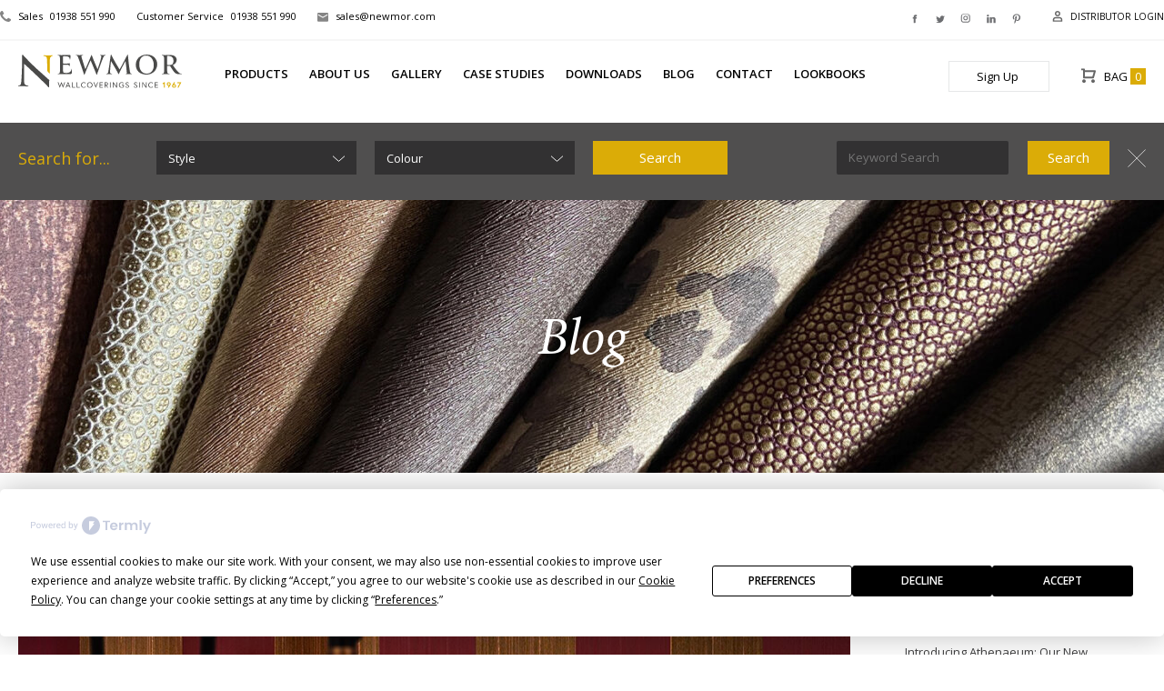

--- FILE ---
content_type: text/html; charset=UTF-8
request_url: https://newmor.com/new-designs-lyon-lyon-stripe-shoreline-tranquility/
body_size: 23500
content:
<!DOCTYPE html>
<html lang="en-GB">
<head>

	<title>New wallcovering designs - Lyon, Lyon Stripe, Shoreline &amp; Tranquility - Newmor Wallcoverings</title>
	<!-- Meta Data -->
	<meta charset="utf-8">
    <meta name="viewport" content="width=device-width, initial-scale=1, maximum-scale=1, user-scalable=0"/>
	<meta http-equiv="X-UA-Compatible" content="IE=edge,chrome=1,requiresActiveX=true">
	<meta name="p:domain_verify" content="2da3350ac63bd2e44fe88061833d971d" />
	<link rel="shortcut icon" href="https://newmor.com/wp-content/themes/newmor/assets/images/favicon.ico" />

	<script src="https://cdn.jsdelivr.net/npm/jquery@3.5.1/dist/jquery.min.js"></script>

		<script src="https://use.typekit.net/mev6xfq.js"></script>
	<script>try{Typekit.load({ async: true });}catch(e){}</script>

    <script>
        (function(i,s,o,g,r,a,m){i['GoogleAnalyticsObject']=r;i[r]=i[r]||function(){
        (i[r].q=i[r].q||[]).push(arguments)},i[r].l=1*new Date();a=s.createElement(o),
        m=s.getElementsByTagName(o)[0];a.async=1;a.src=g;m.parentNode.insertBefore(a,m)
        })(window,document,'script','//www.google-analytics.com/analytics.js','ga');

        ga('create', 'UA-10414225-51', 'auto');
        ga('send', 'pageview');
    </script>

	<script
				type="text/javascript"
				src="https://app.termly.io/resource-blocker/a6e62c23-eaf2-4984-ab01-95c6bb3f1662">
			</script><meta name='robots' content='index, follow, max-image-preview:large, max-snippet:-1, max-video-preview:-1' />
<!-- Google tag (gtag.js) consent mode dataLayer added by Site Kit -->
<script type="text/javascript" id="google_gtagjs-js-consent-mode-data-layer">
/* <![CDATA[ */
window.dataLayer = window.dataLayer || [];function gtag(){dataLayer.push(arguments);}
gtag('consent', 'default', {"ad_personalization":"denied","ad_storage":"denied","ad_user_data":"denied","analytics_storage":"denied","functionality_storage":"denied","security_storage":"denied","personalization_storage":"denied","region":["AT","BE","BG","CH","CY","CZ","DE","DK","EE","ES","FI","FR","GB","GR","HR","HU","IE","IS","IT","LI","LT","LU","LV","MT","NL","NO","PL","PT","RO","SE","SI","SK"],"wait_for_update":500});
window._googlesitekitConsentCategoryMap = {"statistics":["analytics_storage"],"marketing":["ad_storage","ad_user_data","ad_personalization"],"functional":["functionality_storage","security_storage"],"preferences":["personalization_storage"]};
window._googlesitekitConsents = {"ad_personalization":"denied","ad_storage":"denied","ad_user_data":"denied","analytics_storage":"denied","functionality_storage":"denied","security_storage":"denied","personalization_storage":"denied","region":["AT","BE","BG","CH","CY","CZ","DE","DK","EE","ES","FI","FR","GB","GR","HR","HU","IE","IS","IT","LI","LT","LU","LV","MT","NL","NO","PL","PT","RO","SE","SI","SK"],"wait_for_update":500};
/* ]]> */
</script>
<!-- End Google tag (gtag.js) consent mode dataLayer added by Site Kit -->

	<!-- This site is optimized with the Yoast SEO plugin v26.5 - https://yoast.com/wordpress/plugins/seo/ -->
	<link rel="canonical" href="https://newmor.com/new-designs-lyon-lyon-stripe-shoreline-tranquility/" />
	<meta property="og:locale" content="en_GB" />
	<meta property="og:type" content="article" />
	<meta property="og:title" content="New wallcovering designs - Lyon, Lyon Stripe, Shoreline &amp; Tranquility - Newmor Wallcoverings" />
	<meta property="og:description" content="We have&nbsp;launched three new collections each inspired by key hospitality trends: Tailor Made,&nbsp;Coastal Spirit and Wonder Tales. Tailor Made: Lyon &amp; Lyon Stripe (Main image, Lyon&nbsp;Stripe) This handsome city stripe and its accompanying coordinate texture are Newmor favourites. Compelling colour combinations and metallics have been injected into this timeless vertical silk wallcovering design. The 15cm [&hellip;]" />
	<meta property="og:url" content="https://newmor.com/new-designs-lyon-lyon-stripe-shoreline-tranquility/" />
	<meta property="og:site_name" content="Newmor Wallcoverings" />
	<meta property="article:publisher" content="https://www.facebook.com/NewmorWallcoverings" />
	<meta property="article:published_time" content="2015-11-27T11:11:59+00:00" />
	<meta property="article:modified_time" content="2016-01-11T12:27:07+00:00" />
	<meta property="og:image" content="https://newmor.com/wp-content/uploads/2016/01/Lyon-Stripe-Lamps.jpg" />
	<meta property="og:image:width" content="1358" />
	<meta property="og:image:height" content="1137" />
	<meta property="og:image:type" content="image/jpeg" />
	<meta name="author" content="David Johnston" />
	<meta name="twitter:card" content="summary_large_image" />
	<meta name="twitter:creator" content="@NWallcoverings" />
	<meta name="twitter:site" content="@NWallcoverings" />
	<script type="application/ld+json" class="yoast-schema-graph">{"@context":"https://schema.org","@graph":[{"@type":"WebPage","@id":"https://newmor.com/new-designs-lyon-lyon-stripe-shoreline-tranquility/","url":"https://newmor.com/new-designs-lyon-lyon-stripe-shoreline-tranquility/","name":"New wallcovering designs - Lyon, Lyon Stripe, Shoreline & Tranquility - Newmor Wallcoverings","isPartOf":{"@id":"https://newmor.com/#website"},"primaryImageOfPage":{"@id":"https://newmor.com/new-designs-lyon-lyon-stripe-shoreline-tranquility/#primaryimage"},"image":{"@id":"https://newmor.com/new-designs-lyon-lyon-stripe-shoreline-tranquility/#primaryimage"},"thumbnailUrl":"https://newmor.com/wp-content/uploads/2016/01/Lyon-Stripe-Lamps.jpg","datePublished":"2015-11-27T11:11:59+00:00","dateModified":"2016-01-11T12:27:07+00:00","author":{"@id":"https://newmor.com/#/schema/person/4e59b0abd9dce42ca88012f0cebd4ea4"},"breadcrumb":{"@id":"https://newmor.com/new-designs-lyon-lyon-stripe-shoreline-tranquility/#breadcrumb"},"inLanguage":"en-GB","potentialAction":[{"@type":"ReadAction","target":["https://newmor.com/new-designs-lyon-lyon-stripe-shoreline-tranquility/"]}]},{"@type":"ImageObject","inLanguage":"en-GB","@id":"https://newmor.com/new-designs-lyon-lyon-stripe-shoreline-tranquility/#primaryimage","url":"https://newmor.com/wp-content/uploads/2016/01/Lyon-Stripe-Lamps.jpg","contentUrl":"https://newmor.com/wp-content/uploads/2016/01/Lyon-Stripe-Lamps.jpg","width":1358,"height":1137},{"@type":"BreadcrumbList","@id":"https://newmor.com/new-designs-lyon-lyon-stripe-shoreline-tranquility/#breadcrumb","itemListElement":[{"@type":"ListItem","position":1,"name":"Home","item":"https://newmor.com/"},{"@type":"ListItem","position":2,"name":"New wallcovering designs &#8211; Lyon, Lyon Stripe, Shoreline &#038; Tranquility"}]},{"@type":"WebSite","@id":"https://newmor.com/#website","url":"https://newmor.com/","name":"Newmor Wallcoverings","description":"Designed &amp; Manufactured in the UK","potentialAction":[{"@type":"SearchAction","target":{"@type":"EntryPoint","urlTemplate":"https://newmor.com/?s={search_term_string}"},"query-input":{"@type":"PropertyValueSpecification","valueRequired":true,"valueName":"search_term_string"}}],"inLanguage":"en-GB"},{"@type":"Person","@id":"https://newmor.com/#/schema/person/4e59b0abd9dce42ca88012f0cebd4ea4","name":"David Johnston","image":{"@type":"ImageObject","inLanguage":"en-GB","@id":"https://newmor.com/#/schema/person/image/","url":"https://secure.gravatar.com/avatar/6ac3c08178596eab8846a3bce2e3f0b11a2667fb42a4081e4bce23a9fc57a06a?s=96&d=mm&r=g","contentUrl":"https://secure.gravatar.com/avatar/6ac3c08178596eab8846a3bce2e3f0b11a2667fb42a4081e4bce23a9fc57a06a?s=96&d=mm&r=g","caption":"David Johnston"}}]}</script>
	<!-- / Yoast SEO plugin. -->


<link rel='dns-prefetch' href='//cdnjs.cloudflare.com' />
<link rel='dns-prefetch' href='//maps.google.com' />
<link rel='dns-prefetch' href='//www.google.com' />
<link rel='dns-prefetch' href='//www.googletagmanager.com' />
<link rel='dns-prefetch' href='//fonts.googleapis.com' />
<link rel="alternate" type="application/rss+xml" title="Newmor Wallcoverings &raquo; New wallcovering designs &#8211; Lyon, Lyon Stripe, Shoreline &#038; Tranquility Comments Feed" href="https://newmor.com/new-designs-lyon-lyon-stripe-shoreline-tranquility/feed/" />
<link rel="alternate" title="oEmbed (JSON)" type="application/json+oembed" href="https://newmor.com/wp-json/oembed/1.0/embed?url=https%3A%2F%2Fnewmor.com%2Fnew-designs-lyon-lyon-stripe-shoreline-tranquility%2F" />
<link rel="alternate" title="oEmbed (XML)" type="text/xml+oembed" href="https://newmor.com/wp-json/oembed/1.0/embed?url=https%3A%2F%2Fnewmor.com%2Fnew-designs-lyon-lyon-stripe-shoreline-tranquility%2F&#038;format=xml" />
<style id='wp-img-auto-sizes-contain-inline-css' type='text/css'>
img:is([sizes=auto i],[sizes^="auto," i]){contain-intrinsic-size:3000px 1500px}
/*# sourceURL=wp-img-auto-sizes-contain-inline-css */
</style>
<style id='wp-emoji-styles-inline-css' type='text/css'>

	img.wp-smiley, img.emoji {
		display: inline !important;
		border: none !important;
		box-shadow: none !important;
		height: 1em !important;
		width: 1em !important;
		margin: 0 0.07em !important;
		vertical-align: -0.1em !important;
		background: none !important;
		padding: 0 !important;
	}
/*# sourceURL=wp-emoji-styles-inline-css */
</style>
<link rel='stylesheet' id='wp-block-library-css' href='https://newmor.com/wp-includes/css/dist/block-library/style.min.css?ver=6.9' type='text/css' media='all' />
<style id='global-styles-inline-css' type='text/css'>
:root{--wp--preset--aspect-ratio--square: 1;--wp--preset--aspect-ratio--4-3: 4/3;--wp--preset--aspect-ratio--3-4: 3/4;--wp--preset--aspect-ratio--3-2: 3/2;--wp--preset--aspect-ratio--2-3: 2/3;--wp--preset--aspect-ratio--16-9: 16/9;--wp--preset--aspect-ratio--9-16: 9/16;--wp--preset--color--black: #000000;--wp--preset--color--cyan-bluish-gray: #abb8c3;--wp--preset--color--white: #ffffff;--wp--preset--color--pale-pink: #f78da7;--wp--preset--color--vivid-red: #cf2e2e;--wp--preset--color--luminous-vivid-orange: #ff6900;--wp--preset--color--luminous-vivid-amber: #fcb900;--wp--preset--color--light-green-cyan: #7bdcb5;--wp--preset--color--vivid-green-cyan: #00d084;--wp--preset--color--pale-cyan-blue: #8ed1fc;--wp--preset--color--vivid-cyan-blue: #0693e3;--wp--preset--color--vivid-purple: #9b51e0;--wp--preset--gradient--vivid-cyan-blue-to-vivid-purple: linear-gradient(135deg,rgb(6,147,227) 0%,rgb(155,81,224) 100%);--wp--preset--gradient--light-green-cyan-to-vivid-green-cyan: linear-gradient(135deg,rgb(122,220,180) 0%,rgb(0,208,130) 100%);--wp--preset--gradient--luminous-vivid-amber-to-luminous-vivid-orange: linear-gradient(135deg,rgb(252,185,0) 0%,rgb(255,105,0) 100%);--wp--preset--gradient--luminous-vivid-orange-to-vivid-red: linear-gradient(135deg,rgb(255,105,0) 0%,rgb(207,46,46) 100%);--wp--preset--gradient--very-light-gray-to-cyan-bluish-gray: linear-gradient(135deg,rgb(238,238,238) 0%,rgb(169,184,195) 100%);--wp--preset--gradient--cool-to-warm-spectrum: linear-gradient(135deg,rgb(74,234,220) 0%,rgb(151,120,209) 20%,rgb(207,42,186) 40%,rgb(238,44,130) 60%,rgb(251,105,98) 80%,rgb(254,248,76) 100%);--wp--preset--gradient--blush-light-purple: linear-gradient(135deg,rgb(255,206,236) 0%,rgb(152,150,240) 100%);--wp--preset--gradient--blush-bordeaux: linear-gradient(135deg,rgb(254,205,165) 0%,rgb(254,45,45) 50%,rgb(107,0,62) 100%);--wp--preset--gradient--luminous-dusk: linear-gradient(135deg,rgb(255,203,112) 0%,rgb(199,81,192) 50%,rgb(65,88,208) 100%);--wp--preset--gradient--pale-ocean: linear-gradient(135deg,rgb(255,245,203) 0%,rgb(182,227,212) 50%,rgb(51,167,181) 100%);--wp--preset--gradient--electric-grass: linear-gradient(135deg,rgb(202,248,128) 0%,rgb(113,206,126) 100%);--wp--preset--gradient--midnight: linear-gradient(135deg,rgb(2,3,129) 0%,rgb(40,116,252) 100%);--wp--preset--font-size--small: 13px;--wp--preset--font-size--medium: 20px;--wp--preset--font-size--large: 36px;--wp--preset--font-size--x-large: 42px;--wp--preset--spacing--20: 0.44rem;--wp--preset--spacing--30: 0.67rem;--wp--preset--spacing--40: 1rem;--wp--preset--spacing--50: 1.5rem;--wp--preset--spacing--60: 2.25rem;--wp--preset--spacing--70: 3.38rem;--wp--preset--spacing--80: 5.06rem;--wp--preset--shadow--natural: 6px 6px 9px rgba(0, 0, 0, 0.2);--wp--preset--shadow--deep: 12px 12px 50px rgba(0, 0, 0, 0.4);--wp--preset--shadow--sharp: 6px 6px 0px rgba(0, 0, 0, 0.2);--wp--preset--shadow--outlined: 6px 6px 0px -3px rgb(255, 255, 255), 6px 6px rgb(0, 0, 0);--wp--preset--shadow--crisp: 6px 6px 0px rgb(0, 0, 0);}:where(.is-layout-flex){gap: 0.5em;}:where(.is-layout-grid){gap: 0.5em;}body .is-layout-flex{display: flex;}.is-layout-flex{flex-wrap: wrap;align-items: center;}.is-layout-flex > :is(*, div){margin: 0;}body .is-layout-grid{display: grid;}.is-layout-grid > :is(*, div){margin: 0;}:where(.wp-block-columns.is-layout-flex){gap: 2em;}:where(.wp-block-columns.is-layout-grid){gap: 2em;}:where(.wp-block-post-template.is-layout-flex){gap: 1.25em;}:where(.wp-block-post-template.is-layout-grid){gap: 1.25em;}.has-black-color{color: var(--wp--preset--color--black) !important;}.has-cyan-bluish-gray-color{color: var(--wp--preset--color--cyan-bluish-gray) !important;}.has-white-color{color: var(--wp--preset--color--white) !important;}.has-pale-pink-color{color: var(--wp--preset--color--pale-pink) !important;}.has-vivid-red-color{color: var(--wp--preset--color--vivid-red) !important;}.has-luminous-vivid-orange-color{color: var(--wp--preset--color--luminous-vivid-orange) !important;}.has-luminous-vivid-amber-color{color: var(--wp--preset--color--luminous-vivid-amber) !important;}.has-light-green-cyan-color{color: var(--wp--preset--color--light-green-cyan) !important;}.has-vivid-green-cyan-color{color: var(--wp--preset--color--vivid-green-cyan) !important;}.has-pale-cyan-blue-color{color: var(--wp--preset--color--pale-cyan-blue) !important;}.has-vivid-cyan-blue-color{color: var(--wp--preset--color--vivid-cyan-blue) !important;}.has-vivid-purple-color{color: var(--wp--preset--color--vivid-purple) !important;}.has-black-background-color{background-color: var(--wp--preset--color--black) !important;}.has-cyan-bluish-gray-background-color{background-color: var(--wp--preset--color--cyan-bluish-gray) !important;}.has-white-background-color{background-color: var(--wp--preset--color--white) !important;}.has-pale-pink-background-color{background-color: var(--wp--preset--color--pale-pink) !important;}.has-vivid-red-background-color{background-color: var(--wp--preset--color--vivid-red) !important;}.has-luminous-vivid-orange-background-color{background-color: var(--wp--preset--color--luminous-vivid-orange) !important;}.has-luminous-vivid-amber-background-color{background-color: var(--wp--preset--color--luminous-vivid-amber) !important;}.has-light-green-cyan-background-color{background-color: var(--wp--preset--color--light-green-cyan) !important;}.has-vivid-green-cyan-background-color{background-color: var(--wp--preset--color--vivid-green-cyan) !important;}.has-pale-cyan-blue-background-color{background-color: var(--wp--preset--color--pale-cyan-blue) !important;}.has-vivid-cyan-blue-background-color{background-color: var(--wp--preset--color--vivid-cyan-blue) !important;}.has-vivid-purple-background-color{background-color: var(--wp--preset--color--vivid-purple) !important;}.has-black-border-color{border-color: var(--wp--preset--color--black) !important;}.has-cyan-bluish-gray-border-color{border-color: var(--wp--preset--color--cyan-bluish-gray) !important;}.has-white-border-color{border-color: var(--wp--preset--color--white) !important;}.has-pale-pink-border-color{border-color: var(--wp--preset--color--pale-pink) !important;}.has-vivid-red-border-color{border-color: var(--wp--preset--color--vivid-red) !important;}.has-luminous-vivid-orange-border-color{border-color: var(--wp--preset--color--luminous-vivid-orange) !important;}.has-luminous-vivid-amber-border-color{border-color: var(--wp--preset--color--luminous-vivid-amber) !important;}.has-light-green-cyan-border-color{border-color: var(--wp--preset--color--light-green-cyan) !important;}.has-vivid-green-cyan-border-color{border-color: var(--wp--preset--color--vivid-green-cyan) !important;}.has-pale-cyan-blue-border-color{border-color: var(--wp--preset--color--pale-cyan-blue) !important;}.has-vivid-cyan-blue-border-color{border-color: var(--wp--preset--color--vivid-cyan-blue) !important;}.has-vivid-purple-border-color{border-color: var(--wp--preset--color--vivid-purple) !important;}.has-vivid-cyan-blue-to-vivid-purple-gradient-background{background: var(--wp--preset--gradient--vivid-cyan-blue-to-vivid-purple) !important;}.has-light-green-cyan-to-vivid-green-cyan-gradient-background{background: var(--wp--preset--gradient--light-green-cyan-to-vivid-green-cyan) !important;}.has-luminous-vivid-amber-to-luminous-vivid-orange-gradient-background{background: var(--wp--preset--gradient--luminous-vivid-amber-to-luminous-vivid-orange) !important;}.has-luminous-vivid-orange-to-vivid-red-gradient-background{background: var(--wp--preset--gradient--luminous-vivid-orange-to-vivid-red) !important;}.has-very-light-gray-to-cyan-bluish-gray-gradient-background{background: var(--wp--preset--gradient--very-light-gray-to-cyan-bluish-gray) !important;}.has-cool-to-warm-spectrum-gradient-background{background: var(--wp--preset--gradient--cool-to-warm-spectrum) !important;}.has-blush-light-purple-gradient-background{background: var(--wp--preset--gradient--blush-light-purple) !important;}.has-blush-bordeaux-gradient-background{background: var(--wp--preset--gradient--blush-bordeaux) !important;}.has-luminous-dusk-gradient-background{background: var(--wp--preset--gradient--luminous-dusk) !important;}.has-pale-ocean-gradient-background{background: var(--wp--preset--gradient--pale-ocean) !important;}.has-electric-grass-gradient-background{background: var(--wp--preset--gradient--electric-grass) !important;}.has-midnight-gradient-background{background: var(--wp--preset--gradient--midnight) !important;}.has-small-font-size{font-size: var(--wp--preset--font-size--small) !important;}.has-medium-font-size{font-size: var(--wp--preset--font-size--medium) !important;}.has-large-font-size{font-size: var(--wp--preset--font-size--large) !important;}.has-x-large-font-size{font-size: var(--wp--preset--font-size--x-large) !important;}
/*# sourceURL=global-styles-inline-css */
</style>

<style id='classic-theme-styles-inline-css' type='text/css'>
/*! This file is auto-generated */
.wp-block-button__link{color:#fff;background-color:#32373c;border-radius:9999px;box-shadow:none;text-decoration:none;padding:calc(.667em + 2px) calc(1.333em + 2px);font-size:1.125em}.wp-block-file__button{background:#32373c;color:#fff;text-decoration:none}
/*# sourceURL=/wp-includes/css/classic-themes.min.css */
</style>
<link rel='stylesheet' id='dynamic-image-grid-frontend-css-css' href='https://newmor.com/wp-content/plugins/Dynamic%20Image%20Grid/css/frontend.css?ver=6.9' type='text/css' media='all' />
<link rel='stylesheet' id='magnific-popup-css-css' href='https://cdnjs.cloudflare.com/ajax/libs/magnific-popup.js/1.1.0/magnific-popup.min.css?ver=1.1.0' type='text/css' media='all' />
<link rel='stylesheet' id='open-sans-css' href='https://fonts.googleapis.com/css?family=Open+Sans%3A300italic%2C400italic%2C600italic%2C300%2C400%2C600&#038;subset=latin%2Clatin-ext&#038;display=fallback&#038;ver=6.9' type='text/css' media='all' />
<link rel='stylesheet' id='fancybox-style-css' href='https://newmor.com/wp-content/themes/newmor/assets/less/fancybox.css?ver=6.9' type='text/css' media='all' />
<link rel='stylesheet' id='theme-css' href='https://newmor.com/wp-content/themes/newmor/assets/theme.min.css?ver=1.06' type='text/css' media='all' />
<script type="text/javascript" src="https://newmor.com/wp-includes/js/jquery/jquery.min.js?ver=3.7.1" id="jquery-core-js"></script>
<script type="text/javascript" src="https://newmor.com/wp-includes/js/jquery/jquery-migrate.min.js?ver=3.4.1" id="jquery-migrate-js"></script>
<script type="text/javascript" id="file_uploads_nfpluginsettings-js-extra">
/* <![CDATA[ */
var params = {"clearLogRestUrl":"https://newmor.com/wp-json/nf-file-uploads/debug-log/delete-all","clearLogButtonId":"file_uploads_clear_debug_logger","downloadLogRestUrl":"https://newmor.com/wp-json/nf-file-uploads/debug-log/get-all","downloadLogButtonId":"file_uploads_download_debug_logger"};
//# sourceURL=file_uploads_nfpluginsettings-js-extra
/* ]]> */
</script>
<script type="text/javascript" src="https://newmor.com/wp-content/plugins/ninja-forms-uploads/assets/js/nfpluginsettings.js?ver=3.3.16" id="file_uploads_nfpluginsettings-js"></script>
<script type="text/javascript" src="https://newmor.com/wp-content/themes/newmor/assets/js/html5shiv.min.js?ver=6.9" id="html5shiv-js"></script>

<!-- Google tag (gtag.js) snippet added by Site Kit -->
<!-- Google Analytics snippet added by Site Kit -->
<script type="text/javascript" src="https://www.googletagmanager.com/gtag/js?id=GT-M34VR5" id="google_gtagjs-js" async></script>
<script type="text/javascript" id="google_gtagjs-js-after">
/* <![CDATA[ */
window.dataLayer = window.dataLayer || [];function gtag(){dataLayer.push(arguments);}
gtag("set","linker",{"domains":["newmor.com"]});
gtag("js", new Date());
gtag("set", "developer_id.dZTNiMT", true);
gtag("config", "GT-M34VR5", {"googlesitekit_post_type":"post"});
 window._googlesitekit = window._googlesitekit || {}; window._googlesitekit.throttledEvents = []; window._googlesitekit.gtagEvent = (name, data) => { var key = JSON.stringify( { name, data } ); if ( !! window._googlesitekit.throttledEvents[ key ] ) { return; } window._googlesitekit.throttledEvents[ key ] = true; setTimeout( () => { delete window._googlesitekit.throttledEvents[ key ]; }, 5 ); gtag( "event", name, { ...data, event_source: "site-kit" } ); }; 
//# sourceURL=google_gtagjs-js-after
/* ]]> */
</script>
<link rel="https://api.w.org/" href="https://newmor.com/wp-json/" /><link rel="alternate" title="JSON" type="application/json" href="https://newmor.com/wp-json/wp/v2/posts/1361" /><link rel="EditURI" type="application/rsd+xml" title="RSD" href="https://newmor.com/xmlrpc.php?rsd" />
<meta name="generator" content="WordPress 6.9" />
<link rel='shortlink' href='https://newmor.com/?p=1361' />
<meta name="generator" content="Site Kit by Google 1.167.0" /><!-- Facebook Pixel Code -->
<script>
  !function(f,b,e,v,n,t,s)
  {if(f.fbq)return;n=f.fbq=function(){n.callMethod?
  n.callMethod.apply(n,arguments):n.queue.push(arguments)};
  if(!f._fbq)f._fbq=n;n.push=n;n.loaded=!0;n.version='2.0';
  n.queue=[];t=b.createElement(e);t.async=!0;
  t.src=v;s=b.getElementsByTagName(e)[0];
  s.parentNode.insertBefore(t,s)}(window, document,'script',
  'https://connect.facebook.net/en_US/fbevents.js');
  fbq('init', '412964842803880');
  fbq('track', 'PageView');
</script>
<noscript><img height="1" width="1" style="display:none"
  src="https://www.facebook.com/tr?id=412964842803880&ev=PageView&noscript=1"
/></noscript>
<!-- End Facebook Pixel Code -->
<!-- Google Tag Manager -->
<script>(function(w,d,s,l,i){w[l]=w[l]||[];w[l].push({'gtm.start':
new Date().getTime(),event:'gtm.js'});var f=d.getElementsByTagName(s)[0],
j=d.createElement(s),dl=l!='dataLayer'?'&l='+l:'';j.async=true;j.src=
'https://www.googletagmanager.com/gtm.js?id='+i+dl;f.parentNode.insertBefore(j,f);
})(window,document,'script','dataLayer','GTM-NVFMFL5');</script>
<!-- End Google Tag Manager --><style>:root {
			--lazy-loader-animation-duration: 300ms;
		}
		  
		.lazyload {
	display: block;
}

.lazyload,
        .lazyloading {
			opacity: 0;
		}


		.lazyloaded {
			opacity: 1;
			transition: opacity 300ms;
			transition: opacity var(--lazy-loader-animation-duration);
		}.lazyloading {
	color: transparent;
	opacity: 1;
	transition: opacity 300ms;
	transition: opacity var(--lazy-loader-animation-duration);
	background: url("data:image/svg+xml,%3Csvg%20width%3D%2244%22%20height%3D%2244%22%20xmlns%3D%22http%3A%2F%2Fwww.w3.org%2F2000%2Fsvg%22%20stroke%3D%22%23333333%22%3E%3Cg%20fill%3D%22none%22%20fill-rule%3D%22evenodd%22%20stroke-width%3D%222%22%3E%3Ccircle%20cx%3D%2222%22%20cy%3D%2222%22%20r%3D%221%22%3E%3Canimate%20attributeName%3D%22r%22%20begin%3D%220s%22%20dur%3D%221.8s%22%20values%3D%221%3B%2020%22%20calcMode%3D%22spline%22%20keyTimes%3D%220%3B%201%22%20keySplines%3D%220.165%2C%200.84%2C%200.44%2C%201%22%20repeatCount%3D%22indefinite%22%2F%3E%3Canimate%20attributeName%3D%22stroke-opacity%22%20begin%3D%220s%22%20dur%3D%221.8s%22%20values%3D%221%3B%200%22%20calcMode%3D%22spline%22%20keyTimes%3D%220%3B%201%22%20keySplines%3D%220.3%2C%200.61%2C%200.355%2C%201%22%20repeatCount%3D%22indefinite%22%2F%3E%3C%2Fcircle%3E%3Ccircle%20cx%3D%2222%22%20cy%3D%2222%22%20r%3D%221%22%3E%3Canimate%20attributeName%3D%22r%22%20begin%3D%22-0.9s%22%20dur%3D%221.8s%22%20values%3D%221%3B%2020%22%20calcMode%3D%22spline%22%20keyTimes%3D%220%3B%201%22%20keySplines%3D%220.165%2C%200.84%2C%200.44%2C%201%22%20repeatCount%3D%22indefinite%22%2F%3E%3Canimate%20attributeName%3D%22stroke-opacity%22%20begin%3D%22-0.9s%22%20dur%3D%221.8s%22%20values%3D%221%3B%200%22%20calcMode%3D%22spline%22%20keyTimes%3D%220%3B%201%22%20keySplines%3D%220.3%2C%200.61%2C%200.355%2C%201%22%20repeatCount%3D%22indefinite%22%2F%3E%3C%2Fcircle%3E%3C%2Fg%3E%3C%2Fsvg%3E") no-repeat;
	background-size: 2em 2em;
	background-position: center center;
}

.lazyloaded {
	animation-name: loaded;
	animation-duration: 300ms;
	animation-duration: var(--lazy-loader-animation-duration);
	transition: none;
}

@keyframes loaded {
	from {
		opacity: 0;
	}

	to {
		opacity: 1;
	}
}</style><noscript><style>.lazyload { display: none; } .lazyload[class*="lazy-loader-background-element-"] { display: block; opacity: 1; }</style></noscript><link rel="icon" href="https://newmor.com/wp-content/uploads/2021/09/cropped-Newmor-logo-1-32x32.png" sizes="32x32" />
<link rel="icon" href="https://newmor.com/wp-content/uploads/2021/09/cropped-Newmor-logo-1-192x192.png" sizes="192x192" />
<link rel="apple-touch-icon" href="https://newmor.com/wp-content/uploads/2021/09/cropped-Newmor-logo-1-180x180.png" />
<meta name="msapplication-TileImage" content="https://newmor.com/wp-content/uploads/2021/09/cropped-Newmor-logo-1-270x270.png" />
		<style type="text/css" id="wp-custom-css">
			#header .top-header__search-form{
	display:none;
	
}

#header .top-header__right{
	
	min-height:70px !important;
	display:inline-block;
	margin-top:20px
	
}

section.study-heading-image img {
	height: 100%;
}

.newsletter-popup {
	display: none!important;
	visibility: hidden!important;
	opacity: 0!important;
}

.termly-styles-module-solid-20a66a.termly-styles-module-primary-9738f2 {
    border-color: #6d6c7d !important;
    background: #6d6c7d !important;
}

#header .col.two-fifths {
    width: 60%;
}

#header .top-header__right {
    width: 22%;
}

@media (min-width: 768px) {
	section.form-popup .form-limit {
    max-width: 500px;
		padding-top: 200px;
	}
}

#nf-form-1-cont {
		overflow: scroll;
    height: 80vh;
    margin-bottom: 500px;
}
.button { 
	  background:#dbac07 !important;
}

.newsletter-block__container .ninja-forms-all-fields-wrap .submit-wrap input {
	background-color: #dbac07 !important; }

.feature__col-full {
    padding: 0px;
	color: #ffffff;
   background-image: url(https://newmor.com/wp-content/uploads/2024/06/Featured-Designs-Newmor-Layout-for-image-square.jpg);
	background-repeat: center no-repeat;
  background-size: cover;
	height:100%;
	
}

.feature__col-full::after {
    position: absolute;
    content: '';
    left: 0;
    height: 100%;
    background: none !important;
    transform: none !important;
    transform-origin: bottom;
    z-index: 0
}

.twenty-percent img {
    width: 12%;
}
.full-width-image-wrapper {
    width: 100%;
    margin: 2rem 0; /* adjust as needed for vertical spacing */
}

.full-width-image-wrapper img {
    display: block;
    width: 100%;
    height: auto;
    max-width: 100%;
}
.video-modal {
    display: none;
    position: fixed;
    z-index: 99999;
    left: 0; top: 0;
    width: 100%; height: 100%;
    background-color: rgba(0,0,0,0.8);
    justify-content: center;
    align-items: center;
}
.video-modal-content {
    position: relative;
    width: 90%;
    max-width: 800px;
}
.video-modal-content iframe {
    width: 100%;
    height: 450px;
}
.video-modal-close {
    position: absolute;
    top: -20px; right: -20px;
    font-size: 40px;
    color: white;
    cursor: pointer;
}
.video-modal iframe {
    border: none;
}
@media (max-width: 767px) {
    .video-modal-content iframe {
        height: 250px;
    }
}
/*.new-product-overlay-wrap,
.default-product-overlay-wrap,
.you-choose-overlay {
    position: absolute;
    top: 0;
    left: 0;
    width: 100%;
    pointer-events: none;
    z-index: 9;
}

.new-product-overlay-img,
.default-product-overlay-img,
.you-choose-overlay-img {
    width: 100%;
    height: auto;
    display: block;
}*/
figure.image {
  position: relative;
}

/* === Top overlays container === */
.product-overlays-top {
  position: absolute;
  top: 0;
  left: 0;
  right: 0;
  display: fle;
  flex-direction: column;
  align-items: flex-start;
  padding: 0px 0;
  z-index: 10;
  pointer-events: none;
}

/* === Bottom overlay (recycled) === */
.product-overlay-bottom {
  position: absolute;
  bottom: 0;
  left: 0;
  right: 0;
  text-align: left;
  z-index: 10;
  pointer-events: none;
}

/* Overlay images */
.overlay-item img,
.product-overlay-bottom img {
  max-width: 100%;
  height: auto;
  display: block;
}

/* Add spacing between NEW and CUSTOMISE overlays */
.product-overlays-top .overlay-item + .overlay-item {
  margin-top: 0px;
}
/*new*/

.product-container figure.image {
  aspect-ratio: 1 / 1;
  overflow: hidden;
}






		</style>
		<link rel='stylesheet' id='dashicons-css' href='https://newmor.com/wp-includes/css/dashicons.min.css?ver=6.9' type='text/css' media='all' />
<link rel='stylesheet' id='nf-display-css' href='https://newmor.com/wp-content/plugins/ninja-forms/assets/css/display-opinions-light.css?ver=6.9' type='text/css' media='all' />
<link rel='stylesheet' id='nf-font-awesome-css' href='https://newmor.com/wp-content/plugins/ninja-forms/assets/css/font-awesome.min.css?ver=6.9' type='text/css' media='all' />
<link rel='stylesheet' id='nf-layout-front-end-css' href='https://newmor.com/wp-content/plugins/ninja-forms-style/layouts/assets/css/display-structure.css?ver=3.0.29' type='text/css' media='all' />
</head>
<body data-rsssl=1 class="wp-singular post-template-default single single-post postid-1361 single-format-standard wp-theme-newmor">


<header id="header" class="header__mobile header__sticky ">


	<div class="small-header" id="header_small">
		<div class="inner-limit small-header__container">

			<div class="cols">

				<div class="col one-half left-side">

					<div class="small-header__left">
                        <span class="small-header__phones">
                                							<a class="phone-sales" href="tel:01938551990">
    								Sales<span class="phone"> 01938 551 990</span>    							</a>
    						
                                							<a class="phone-customer" href="tel:01938551990">

    								Customer Service<span class="phone"> 01938 551 990</span>    							</a>
    						                        </span>

                        <a class="email" href="#emailform"><span class="">sales@newmor.com</span></a>
					</div>
				</div>

				<div class="col one-half text-align-right header__top-mobile" data-match-height="small-header">

          <div class="social-links ">
						<a class="facebook" target="_blank" href="https://www.facebook.com/Newmor-286480848120126/">&nbsp;</a><a class="twitter" target="_blank" href="https://twitter.com/NWallcoverings">&nbsp;</a><a class="google-plus" target="_blank" href="https://www.instagram.com/newmorwallcoverings/?hl=en">&nbsp;</a><a class="linkedin" target="_blank" href="https://www.linkedin.com/company/newmor-wallcoverings">&nbsp;</a><a class="pinterest" target="_blank" href="https://uk.pinterest.com/newmor/">&nbsp;</a>					</div>

											<div class="header__top-mobile-wrapp">
								<li class="bag-list bag-list__mobile-nonlog">
										<a class="bag" href="https://newmor.com/bag/">
																								Bag												<span data-bag-count>0</span>
										</a>
								</li>
																	<a class="distributor-login" href="https://newmor.com/distributor-login/">
										Distributor Login									</a>
														</div>

					
				</div>

			</div>

		</div>
	</div>

	<div class="top-header" id="header_bottom">

		<div class="inner-limit">

			<div class="cols">

				<div class="col one-fifth logo">

					<a href="https://newmor.com">

						<img class="logo__image logo__general" src="https://newmor.com/wp-content/themes/newmor/assets/images/newmor-logo-1.svg" alt="Newmor Wallcoverings Logo" />
						<img class="logo__image logo__mobile" src="https://newmor.com/wp-content/themes/newmor/assets/images/newmor-logo-white.svg" alt="Newmor Wallcoverings Logo" />

					</a>

				</div>

				<div class="col two-fifths navigation">

                    <nav class="nav no-js">

						<ul id="menu-main-navigation" class="menu">


							<li id="menu-item-35403" class="products-menu menu-item menu-item-type-custom menu-item-object-custom menu-item-35403"><a href="/products/">Products</a></li>
<li id="menu-item-20" class="about-us-menu menu-item menu-item-type-post_type menu-item-object-page menu-item-20"><a href="https://newmor.com/about-us/">About Us</a></li>
<li id="menu-item-24" class="menu-item menu-item-type-post_type menu-item-object-page menu-item-24"><a href="https://newmor.com/gallery/">Gallery</a></li>
<li id="menu-item-3210" class="menu-item menu-item-type-post_type menu-item-object-page menu-item-3210"><a href="https://newmor.com/case-studies/">Case Studies</a></li>
<li id="menu-item-23" class="menu-item menu-item-type-post_type menu-item-object-page menu-item-23"><a href="https://newmor.com/downloads/">Downloads</a></li>
<li id="menu-item-21" class="menu-item menu-item-type-post_type menu-item-object-page menu-item-21"><a href="https://newmor.com/blog/">Blog</a></li>
<li id="menu-item-22" class="menu-item menu-item-type-post_type menu-item-object-page menu-item-22"><a href="https://newmor.com/contact/">Contact</a></li>
<li id="menu-item-76196" class="menu-item menu-item-type-post_type menu-item-object-page menu-item-76196"><a href="https://newmor.com/look-books/">Lookbooks</a></li>


						</ul>

					</nav>

				</div>
					
<div class="products-submenu" id="products-submenu">

    <div class="products-submenu__container container">

        <div class="products-submenu__row">

            <div class="products-submenu__left-col">

                <div class="products-submenu__left-menu">

                    <div class="products-submenu__left-menu-list">

                        <h6 class="products-submenu__title">All Products</h6>

                        <ul class="products-submenu__link"><li id="menu-item-35396" class="menu-item menu-item-type-custom menu-item-object-custom menu-item-35396"><a href="/products/">All products</a></li>
<li id="menu-item-35397" class="menu-item menu-item-type-custom menu-item-object-custom menu-item-35397"><a href="/new-products/">New In</a></li>
<li id="menu-item-80733" class="menu-item menu-item-type-post_type menu-item-object-page menu-item-80733"><a href="https://newmor.com/products/20-recycled-content-wallcoverings/">20% Recycled Content</a></li>
<li id="menu-item-80270" class="menu-item menu-item-type-post_type menu-item-object-page menu-item-80270"><a href="https://newmor.com/products/newmor-marine-wallcoverings/">Newmor Marine</a></li>
<li id="menu-item-35398" class="menu-item menu-item-type-custom menu-item-object-custom menu-item-35398"><a href="/newmor-custom/">Newmor Custom</a></li>
<li id="menu-item-35399" class="menu-item menu-item-type-custom menu-item-object-custom menu-item-35399"><a href="/newmor-designer/">Newmor Designer</a></li>
<li id="menu-item-35400" class="menu-item menu-item-type-custom menu-item-object-custom menu-item-35400"><a href="/digital-bespoke/">Digital &#038; Bespoke</a></li>
<li id="menu-item-35401" class="menu-item menu-item-type-custom menu-item-object-custom menu-item-35401"><a href="/window-film/">Window Film</a></li>
<li id="menu-item-35402" class="menu-item menu-item-type-custom menu-item-object-custom menu-item-35402"><a href="/dry-erase/">Dry Erase</a></li>
<li id="menu-item-75559" class="menu-item menu-item-type-post_type menu-item-object-page menu-item-75559"><a href="https://newmor.com/products/https-lookbooks-newmor-com-view-393549163/">WallArt</a></li>
<li id="menu-item-74491" class="menu-item menu-item-type-post_type menu-item-object-page menu-item-74491"><a href="https://newmor.com/carpets/">Carpets</a></li>
</ul>
                    </div>

                </div>

            </div>

            <div class="products-submenu__center-col">

                <div class="products-submenu__center-menu">

                    <div class="products-submenu__center-menu-list">

                        <h6 class="products-submenu__title">Shop by Designers</h6>

                        <div class="products-submenu__designers">
                            
                                

                                    <div class="products-submenu__designers-block">
                                        <a class="products-submenu__designers-link" href="https://newmor.com/designer/print-pattern-archive/"></a>
                                        <img src="https://newmor.com/wp-content/uploads/2024/06/Untitled-design.jpg">
                                        <div class="products-submenu__designers-name">
                                            Print Pattern Archive                                        </div>
                                    </div>


                                

                                    <div class="products-submenu__designers-block">
                                        <a class="products-submenu__designers-link" href="https://newmor.com/designer/john-morris-collection/"></a>
                                        <img src="https://newmor.com/wp-content/uploads/2022/08/JohnMorrisLogo.jpg">
                                        <div class="products-submenu__designers-name">
                                            John Morris Collection                                        </div>
                                    </div>


                                

                                    <div class="products-submenu__designers-block">
                                        <a class="products-submenu__designers-link" href="https://newmor.com/designer/lois-ohara/"></a>
                                        <img src="https://newmor.com/wp-content/uploads/2021/09/IMG_7027-scaled.jpg">
                                        <div class="products-submenu__designers-name">
                                            Lois O'Hara                                        </div>
                                    </div>


                                

                                    <div class="products-submenu__designers-block">
                                        <a class="products-submenu__designers-link" href="https://newmor.com/designer/leigh-bagley/"></a>
                                        <img src="https://newmor.com/wp-content/uploads/2020/05/leigh-bagley.jpg">
                                        <div class="products-submenu__designers-name">
                                            Leigh Bagley                                        </div>
                                    </div>


                                

                                    <div class="products-submenu__designers-block">
                                        <a class="products-submenu__designers-link" href="https://newmor.com/designer/augustus-kotei/"></a>
                                        <img src="https://newmor.com/wp-content/uploads/2020/05/Screenshot-2023-08-07-at-17.04.11.png">
                                        <div class="products-submenu__designers-name">
                                            Augustus Kotei                                        </div>
                                    </div>


                                

                                    <div class="products-submenu__designers-block">
                                        <a class="products-submenu__designers-link" href="https://newmor.com/designer/patternistas/"></a>
                                        <img src="https://newmor.com/wp-content/uploads/2020/05/Untitled-design-4.png">
                                        <div class="products-submenu__designers-name">
                                            Patternistas                                        </div>
                                    </div>


                                

                                    <div class="products-submenu__designers-block">
                                        <a class="products-submenu__designers-link" href="https://newmor.com/designer/2lg/"></a>
                                        <img src="https://newmor.com/wp-content/uploads/2020/02/2LG-Kitchen-023.jpg">
                                        <div class="products-submenu__designers-name">
                                            2LG                                        </div>
                                    </div>


                                

                                    <div class="products-submenu__designers-block">
                                        <a class="products-submenu__designers-link" href="https://newmor.com/designer/stephen-walter/"></a>
                                        <img src="https://newmor.com/wp-content/uploads/2017/03/stephen-walter-1.jpg">
                                        <div class="products-submenu__designers-name">
                                            Stephen Walter                                        </div>
                                    </div>


                                

                                    <div class="products-submenu__designers-block">
                                        <a class="products-submenu__designers-link" href="https://newmor.com/designer/ptolemy-mann/"></a>
                                        <img src="https://newmor.com/wp-content/uploads/2016/11/21.-Ptolemy-Mann-Full-Portrait.-GOOD-scaled.jpg">
                                        <div class="products-submenu__designers-name">
                                            Ptolemy Mann                                        </div>
                                    </div>


                                

                                    <div class="products-submenu__designers-block">
                                        <a class="products-submenu__designers-link" href="https://newmor.com/designer/iona-crawford/"></a>
                                        <img src="https://newmor.com/wp-content/uploads/2016/07/iona-crawford.jpg">
                                        <div class="products-submenu__designers-name">
                                            Iona Crawford                                        </div>
                                    </div>


                                                        </div>

                    </div>

                </div>

            </div>

            <div class="products-submenu__right-col">

                <h6 class="products-submenu__title">Featured Product</h6>

                <div class="products-submenu__featured-block">
                    <a class="products-submenu__featured-link" href="/products/savlamar">
                    </a>
                    <div class="products-submenu__featured-image">
                        <img src="https://newmor.com/wp-content/uploads/2025/06/3.jpg">
                    </div>
                    <div class="products-submenu__featured-title">
                        Savlamar                    </div>
                    <div class="products-submenu__featured-button">
                        <a class="products-submenu__featured-button-link" href="/products/savlamar">
                            View Product                        </a>
                    </div>
                </div>


            </div>

        </div>

    </div>

</div>
					
<div class="about-us-submenu" id="about-us-submenu">

    <div class="about-us-submenu__container container">

        <div class="about-us-submenu__row">

            <div class="about-us-submenu__left-col">

                <div class="about-us-submenu__left-menu">

                    <div class="about-us-submenu__left-menu-list">

                        <h6 class="about-us-submenu__title">Info about Us</h6>

                        <ul class="about-us-submenu__link"><li id="menu-item-35404" class="menu-item menu-item-type-custom menu-item-object-custom menu-item-35404"><a href="/about-us/#team-members">Meet the Team</a></li>
<li id="menu-item-35405" class="menu-item menu-item-type-custom menu-item-object-custom menu-item-35405"><a href="/about-us/our-markets/">Our Markets</a></li>
<li id="menu-item-35406" class="menu-item menu-item-type-custom menu-item-object-custom menu-item-35406"><a href="/about-us/our-wallcoverings/">Our Wallcoverings</a></li>
<li id="menu-item-38376" class="menu-item menu-item-type-post_type menu-item-object-page menu-item-38376"><a href="https://newmor.com/about-us/sustainability/">Sustainability</a></li>
<li id="menu-item-75212" class="menu-item menu-item-type-post_type menu-item-object-page menu-item-75212"><a href="https://newmor.com/about-us/made-in-the-uk/">Made in the UK</a></li>
</ul>
                    </div>

                </div>

            </div>

            <div class="about-us-submenu__center-col">

                <div class="about-us-submenu__center-menu">

                    <div class="about-us-submenu__center-menu-list">

                        <h6 class="about-us-submenu__title">Shop by Designers</h6>

                        <div class="about-us-submenu__designers">
                            
                                

                                    <div class="about-us-submenu__designers-block">
                                        <a class="about-us-submenu__designers-link" href="https://newmor.com/designer/print-pattern-archive/"></a>
                                        <img src="https://newmor.com/wp-content/uploads/2024/06/Untitled-design.jpg">
                                        <div class="about-us-submenu__designers-name">
                                            Print Pattern Archive                                        </div>
                                    </div>


                                

                                    <div class="about-us-submenu__designers-block">
                                        <a class="about-us-submenu__designers-link" href="https://newmor.com/designer/john-morris-collection/"></a>
                                        <img src="https://newmor.com/wp-content/uploads/2022/08/JohnMorrisLogo.jpg">
                                        <div class="about-us-submenu__designers-name">
                                            John Morris Collection                                        </div>
                                    </div>


                                

                                    <div class="about-us-submenu__designers-block">
                                        <a class="about-us-submenu__designers-link" href="https://newmor.com/designer/lois-ohara/"></a>
                                        <img src="https://newmor.com/wp-content/uploads/2021/09/IMG_7027-scaled.jpg">
                                        <div class="about-us-submenu__designers-name">
                                            Lois O'Hara                                        </div>
                                    </div>


                                

                                    <div class="about-us-submenu__designers-block">
                                        <a class="about-us-submenu__designers-link" href="https://newmor.com/designer/leigh-bagley/"></a>
                                        <img src="https://newmor.com/wp-content/uploads/2020/05/leigh-bagley.jpg">
                                        <div class="about-us-submenu__designers-name">
                                            Leigh Bagley                                        </div>
                                    </div>


                                

                                    <div class="about-us-submenu__designers-block">
                                        <a class="about-us-submenu__designers-link" href="https://newmor.com/designer/augustus-kotei/"></a>
                                        <img src="https://newmor.com/wp-content/uploads/2020/05/Screenshot-2023-08-07-at-17.04.11.png">
                                        <div class="about-us-submenu__designers-name">
                                            Augustus Kotei                                        </div>
                                    </div>


                                

                                    <div class="about-us-submenu__designers-block">
                                        <a class="about-us-submenu__designers-link" href="https://newmor.com/designer/patternistas/"></a>
                                        <img src="https://newmor.com/wp-content/uploads/2020/05/Untitled-design-4.png">
                                        <div class="about-us-submenu__designers-name">
                                            Patternistas                                        </div>
                                    </div>


                                

                                    <div class="about-us-submenu__designers-block">
                                        <a class="about-us-submenu__designers-link" href="https://newmor.com/designer/2lg/"></a>
                                        <img src="https://newmor.com/wp-content/uploads/2020/02/2LG-Kitchen-023.jpg">
                                        <div class="about-us-submenu__designers-name">
                                            2LG                                        </div>
                                    </div>


                                

                                    <div class="about-us-submenu__designers-block">
                                        <a class="about-us-submenu__designers-link" href="https://newmor.com/designer/stephen-walter/"></a>
                                        <img src="https://newmor.com/wp-content/uploads/2017/03/stephen-walter-1.jpg">
                                        <div class="about-us-submenu__designers-name">
                                            Stephen Walter                                        </div>
                                    </div>


                                

                                    <div class="about-us-submenu__designers-block">
                                        <a class="about-us-submenu__designers-link" href="https://newmor.com/designer/ptolemy-mann/"></a>
                                        <img src="https://newmor.com/wp-content/uploads/2016/11/21.-Ptolemy-Mann-Full-Portrait.-GOOD-scaled.jpg">
                                        <div class="about-us-submenu__designers-name">
                                            Ptolemy Mann                                        </div>
                                    </div>


                                

                                    <div class="about-us-submenu__designers-block">
                                        <a class="about-us-submenu__designers-link" href="https://newmor.com/designer/iona-crawford/"></a>
                                        <img src="https://newmor.com/wp-content/uploads/2016/07/iona-crawford.jpg">
                                        <div class="about-us-submenu__designers-name">
                                            Iona Crawford                                        </div>
                                    </div>


                                                        </div>

                    </div>

                </div>

            </div>

            <div class="about-us-submenu__right-col">

                <h6 class="about-us-submenu__title">Featured Product</h6>

                <div class="about-us-submenu__featured-block">
                    <a class="about-us-submenu__featured-link" href="">
                    </a>
                    <div class="about-us-submenu__featured-image">
                        <img src="https://newmor.com/wp-content/uploads/2025/06/EST003-Roomset-scaled.jpg">
                    </div>
                    <div class="about-us-submenu__featured-title">
                        Eri Stripe                    </div>
                    <div class="about-us-submenu__featured-button">
                        <a class="about-us-submenu__featured-button-link" href="">
                            View Product                        </a>
                    </div>
                </div>


            </div>

        </div>

    </div>

</div>

				<div class="col top-header__right">


					
							<a class="distributor-sign-up" href="/contact/">
								Sign Up							</a>

					
                  
                    <li class="bag-list bag-list__desktop">
                        <a class="bag" href="https://newmor.com/bag/">
																												Bag                            <span data-bag-count>0</span>
                        </a>
                    </li>


				</div>

			</div>

		</div>

	</div>

</header>

<!-- Calling template -->

<div id="content">

	
<section id="searchbar" class="active">
	<div class="inner-limit">

		<div class="cols">

			<form action="https://newmor.com/search-results/" method="GET" role="search" name="search">

				<div class="col three-fifths left-side">

					<div class="cols">


						<div class="col one-sixth text">

							<h3>Search for...</h3>

						</div>

						<div class="col two-sixths fields">

							<div class="form-wrap">

								
								<select name="style">

									<option value="" selected>Style</option>

									 	
											<option value="20-recycled-content" data-id="329"
												>
												20% recycled content											</option>

						 				
											<option value="type-ii" data-id="338"
												>
												Type II											</option>

						 				
											<option value="fabric" data-id="337"
												>
												Fabric											</option>

						 				
											<option value="wool" data-id="341"
												>
												Wool											</option>

						 				
											<option value="horizontal" data-id="336"
												>
												horizontal											</option>

						 				
											<option value="meadow" data-id="330"
												>
												Meadow											</option>

						 				
											<option value="leather" data-id="324"
												>
												leather											</option>

						 				
											<option value="biophilia" data-id="323"
												>
												Biophilia											</option>

						 				
											<option value="apex" data-id="218"
												>
												Apex Collection											</option>

						 				
											<option value="panelling-wood" data-id="220"
												>
												Panelling											</option>

						 				
											<option value="abstract" data-id="98"
												>
												Abstract											</option>

						 				
											<option value="blocks" data-id="103"
												>
												Blocks/Squares/Tiles											</option>

						 				
											<option value="chevron" data-id="132"
												>
												Chevron/Herringbone											</option>

						 				
											<option value="crackle" data-id="137"
												>
												Crackle											</option>

						 				
											<option value="damask" data-id="114"
												>
												Damask											</option>

						 				
											<option value="digital-imagery" data-id="33"
												>
												Digital Imagery											</option>

						 				
											<option value="dry-erase" data-id="113"
												>
												Dry Erase											</option>

						 				
											<option value="floral" data-id="31"
												>
												Floral											</option>

						 				
											<option value="geometric" data-id="115"
												>
												Geometric											</option>

						 				
											<option value="grasscloth" data-id="135"
												>
												Grasscloth											</option>

						 				
											<option value="hand-drawn" data-id="174"
												>
												Hand-drawn											</option>

						 				
											<option value="illustrated" data-id="36"
												>
												Illustrated											</option>

						 				
											<option value="marbled" data-id="128"
												>
												Marbled											</option>

						 				
											<option value="metallic" data-id="101"
												>
												Metallic											</option>

						 				
											<option value="moire" data-id="140"
												>
												Moire											</option>

						 				
											<option value="motif" data-id="120"
												>
												Motif											</option>

						 				
											<option value="natural-silk" data-id="119"
												>
												Natural Silk											</option>

						 				
											<option value="natural-surfaces" data-id="161"
												>
												Natural Surfaces											</option>

						 				
											<option value="organic" data-id="102"
												>
												Organic											</option>

						 				
											<option value="painterly" data-id="171"
												>
												Painterly											</option>

						 				
											<option value="panelling" data-id="219"
												>
												Panelling											</option>

						 				
											<option value="patterned" data-id="35"
												>
												Patterned											</option>

						 				
											<option value="plain" data-id="111"
												>
												Plain											</option>

						 				
											<option value="silk" data-id="105"
												>
												Silk											</option>

						 				
											<option value="skin" data-id="126"
												>
												Skin											</option>

						 				
											<option value="spotscircles" data-id="112"
												>
												Spots/Circles											</option>

						 				
											<option value="stipple" data-id="110"
												>
												Stipple											</option>

						 				
											<option value="stone" data-id="109"
												>
												Stone											</option>

						 				
											<option value="stripe" data-id="106"
												>
												Stripe											</option>

						 				
											<option value="terrazzo" data-id="211"
												>
												Terrazzo											</option>

						 				
											<option value="textured" data-id="37"
												>
												Textured											</option>

						 				
											<option value="trellis" data-id="100"
												>
												Trellis											</option>

						 				
											<option value="vertical" data-id="107"
												>
												Vertical											</option>

						 				
											<option value="wave" data-id="108"
												>
												Wave											</option>

						 				
											<option value="weave" data-id="99"
												>
												Weave											</option>

						 				
											<option value="window-film" data-id="38"
												>
												Window Film											</option>

						 				
											<option value="wood" data-id="127"
												>
												Wood											</option>

						 				
											<option value="wellness" data-id="322"
												>
												Wellness											</option>

						 				
								</select>

							</div>

						</div>

						<div class="col two-sixths fields">

							<div class="form-wrap">


								
								<select name="colour">

									<option value="" selected>Colour</option>

									
										<option value="tan" data-id="46"
											>
											Beige/ Tan										</option>

									
										<option value="black" data-id="16"
											>
											Black										</option>

									
										<option value="blue" data-id="42"
											>
											Blue										</option>

									
										<option value="bronze" data-id="141"
											>
											Bronze										</option>

									
										<option value="brown" data-id="10"
											>
											Brown										</option>

									
										<option value="copper" data-id="124"
											>
											Copper										</option>

									
										<option value="cream" data-id="117"
											>
											Cream										</option>

									
										<option value="gold" data-id="96"
											>
											Gold										</option>

									
										<option value="green" data-id="44"
											>
											Green										</option>

									
										<option value="grey" data-id="26"
											>
											Grey										</option>

									
										<option value="orange" data-id="52"
											>
											Orange										</option>

									
										<option value="pink" data-id="20"
											>
											Pink										</option>

									
										<option value="purple" data-id="19"
											>
											Purple										</option>

									
										<option value="red" data-id="9"
											>
											Red										</option>

									
										<option value="silver" data-id="97"
											>
											Silver										</option>

									
										<option value="turquoise" data-id="118"
											>
											Turquoise										</option>

									
										<option value="white" data-id="23"
											>
											White										</option>

									
										<option value="yellow" data-id="11"
											>
											Yellow										</option>

									
								</select>

							</div>

						</div>

						<div class="col one-sixth buttons">

							<input type="submit" value="Search" />

						</div>

					</div>

				</div>

				<div class="col two-fifths right right-side">

					<div class="container">

						<input type="text" name="keywords" placeholder="Keyword Search"/>

						<input type="submit" value="Search" />

					</div>

					<a class="close" id="formclose">
						<span class="hidden">
							Close
						</span>
					</a>

				</div>

			</form>

		</div>

	</div>
</section>

<section class="heading-image small" data-bg-grab>
	<img width="1400" height="300" src="https://newmor.com/wp-content/uploads/2024/11/curls-banner-1400x300.jpg" class="attachment-1400x300x1 size-1400x300x1" alt="" decoding="async" fetchpriority="high" />
	<div class="overlay ">

		<div class="inner-limit">

			<div class="content">

				<h1>Blog</h1>

			</div>

		</div>

	</div>
</section>
<section class="blog">
	<div class="inner-limit contaniner">
		<div class="cols triple-gutter">

							<div class="col three-fourths">

					
						<article class="blog">

							<figure class="image">
								<img width="1358" height="1137" src="https://newmor.com/wp-content/uploads/2016/01/Lyon-Stripe-Lamps.jpg" class="attachment-full size-full" alt="" decoding="async" srcset="https://newmor.com/wp-content/uploads/2016/01/Lyon-Stripe-Lamps.jpg 1358w, https://newmor.com/wp-content/uploads/2016/01/Lyon-Stripe-Lamps-300x251.jpg 300w, https://newmor.com/wp-content/uploads/2016/01/Lyon-Stripe-Lamps-768x643.jpg 768w, https://newmor.com/wp-content/uploads/2016/01/Lyon-Stripe-Lamps-1024x857.jpg 1024w, https://newmor.com/wp-content/uploads/2016/01/Lyon-Stripe-Lamps-600x502.jpg 600w" sizes="(max-width: 1358px) 100vw, 1358px" />
								<div class="date">
			        				<p class="day">27</p>
			        				<p class="month">Nov</p>
			                        <p class="year">15</p>
			        			</div>

							</figure>

							<div class="blog-container">

								<h3 >

									New wallcovering designs &#8211; Lyon, Lyon Stripe, Shoreline &#038; Tranquility								</h3>

								<div class="content-blocks">

									
										<p class="p1">We have&nbsp;launched three new collections each inspired by key hospitality trends: Tailor Made,&nbsp;Coastal Spirit and Wonder Tales.</p>
<h2 class="p1"><strong><span class="s1">Tailor Made: <a href="https://newmorprod.wpengine.com/wallcovering-design/lyon/">Lyon</a> &amp; <a href="https://newmorprod.wpengine.com/wallcovering-design/lyon-stripe/">Lyon Stripe</a></span></strong></h2>
<p class="p1">(Main image, Lyon&nbsp;Stripe)</p>
<p class="p1"><span class="s1">This handsome city stripe and its accompanying coordinate texture are Newmor favourites. Compelling colour combinations and metallics have been injected into this timeless vertical silk wallcovering design. The 15cm stripe is dramatic in its scale, but not so wide as to be impractical.</span></p>
<p class="p1"><span class="s1">Suzanne Edwards, Newmor Design Manager describes the development, ‘Lyon is a statement stripe. The new palette includes our bestselling neutrals alongside&nbsp;key accent&nbsp;colours, and can be&nbsp;recoloured to fit your scheme. Smart and sleek Lyon is a modern classic.&#8217;</span></p>
<h2 class="p1"><strong>Coastal Spirit: <a href="https://newmorprod.wpengine.com/wallcovering-design/shoreline/">Shoreline&nbsp;</a></strong></h2>
<p class="p1">Developed in collaboration with Devon &amp; London based Designer Janine Powell of Hampton Design Studio.Inspired by the breathtaking seascape of Saunton Sands in North Devon, this contemporary colour palette uses soft tones which work harmoniously in modern interior design schemes.</p>
<p class="p1"><a href="https://newmorprod.wpengine.com/wp-content/uploads/2015/11/shoreline-trend.jpg" rel="attachment wp-att-1380"><noscript><img decoding="async" class="alignnone wp-image-1380 size-full" src="https://newmorprod.wpengine.com/wp-content/uploads/2015/11/shoreline-trend.jpg" alt="shoreline trend" width="2615" height="1417" srcset="https://newmor.com/wp-content/uploads/2015/11/shoreline-trend.jpg 2615w, https://newmor.com/wp-content/uploads/2015/11/shoreline-trend-300x163.jpg 300w, https://newmor.com/wp-content/uploads/2015/11/shoreline-trend-768x416.jpg 768w, https://newmor.com/wp-content/uploads/2015/11/shoreline-trend-1024x555.jpg 1024w" sizes="(max-width: 2615px) 100vw, 2615px"></noscript><img decoding="async" class="alignnone wp-image-1380 size-full lazyload" src="data:image/svg+xml,%3Csvg%20xmlns%3D%22http%3A%2F%2Fwww.w3.org%2F2000%2Fsvg%22%20viewBox%3D%220%200%202615%201417%22%3E%3C%2Fsvg%3E" alt="shoreline trend" width="2615" height="1417" srcset="data:image/svg+xml,%3Csvg%20xmlns%3D%22http%3A%2F%2Fwww.w3.org%2F2000%2Fsvg%22%20viewBox%3D%220%200%202615%201417%22%3E%3C%2Fsvg%3E 2615w" sizes="(max-width: 2615px) 100vw, 2615px" data-srcset="https://newmor.com/wp-content/uploads/2015/11/shoreline-trend.jpg 2615w, https://newmor.com/wp-content/uploads/2015/11/shoreline-trend-300x163.jpg 300w, https://newmor.com/wp-content/uploads/2015/11/shoreline-trend-768x416.jpg 768w, https://newmor.com/wp-content/uploads/2015/11/shoreline-trend-1024x555.jpg 1024w" data-src="https://newmorprod.wpengine.com/wp-content/uploads/2015/11/shoreline-trend.jpg"></a></p>
<p class="p1">Janine explains “The meeting of land and sea offers an ever changing palette with no two moments the same, it’s a&nbsp;very creative place to be. I like to try and bring a touch of the coastal spirit into a lot of my design work. It was a natural extension to design a wallcovering range to imbue a sense of the sea.”</p>
<h2><strong>Wonder Tale: <a href="https://newmorprod.wpengine.com/wallcovering-design/tranquility/">Tranquility</a></strong></h2>
<p class="p1"><span class="s1">Inspired by Wonder Tale, the trend for Sleep 2015, Tranquility captures the magic of a fairytale forest. The subtle bark texture in the darkest of grey, brown and inky midnight blue contrasts with the pale golds lighting up moss, lichen and stone. Burnt orange and reds add the intensity of autumn, while soft, shimmering greys create a silver lining.</span></p>
<p class="p1"><span class="s1">Eleanor Cardwell, Newmor Marketing &amp; PR Manager explains, ‘this palette has been inspired by the theme Wonder Tale. Intense colour is counterbalanced with subtle hues creating drama and order to our colour story.’</span></p>
<p class="p1"><a href="https://newmorprod.wpengine.com/wp-content/uploads/2015/11/Wonder-Tale-Trend-Tranqillity-1.jpg" rel="attachment wp-att-1378"><noscript><img decoding="async" class="alignnone wp-image-1378 size-full" src="https://newmorprod.wpengine.com/wp-content/uploads/2015/11/Wonder-Tale-Trend-Tranqillity-1.jpg" alt="Wonder Tale Trend -Tranqillity" width="2500" height="1355" srcset="https://newmor.com/wp-content/uploads/2015/11/Wonder-Tale-Trend-Tranqillity-1.jpg 2500w, https://newmor.com/wp-content/uploads/2015/11/Wonder-Tale-Trend-Tranqillity-1-300x163.jpg 300w, https://newmor.com/wp-content/uploads/2015/11/Wonder-Tale-Trend-Tranqillity-1-768x416.jpg 768w, https://newmor.com/wp-content/uploads/2015/11/Wonder-Tale-Trend-Tranqillity-1-1024x555.jpg 1024w" sizes="(max-width: 2500px) 100vw, 2500px"></noscript><img decoding="async" class="alignnone wp-image-1378 size-full lazyload" src="data:image/svg+xml,%3Csvg%20xmlns%3D%22http%3A%2F%2Fwww.w3.org%2F2000%2Fsvg%22%20viewBox%3D%220%200%202500%201355%22%3E%3C%2Fsvg%3E" alt="Wonder Tale Trend -Tranqillity" width="2500" height="1355" srcset="data:image/svg+xml,%3Csvg%20xmlns%3D%22http%3A%2F%2Fwww.w3.org%2F2000%2Fsvg%22%20viewBox%3D%220%200%202500%201355%22%3E%3C%2Fsvg%3E 2500w" sizes="(max-width: 2500px) 100vw, 2500px" data-srcset="https://newmor.com/wp-content/uploads/2015/11/Wonder-Tale-Trend-Tranqillity-1.jpg 2500w, https://newmor.com/wp-content/uploads/2015/11/Wonder-Tale-Trend-Tranqillity-1-300x163.jpg 300w, https://newmor.com/wp-content/uploads/2015/11/Wonder-Tale-Trend-Tranqillity-1-768x416.jpg 768w, https://newmor.com/wp-content/uploads/2015/11/Wonder-Tale-Trend-Tranqillity-1-1024x555.jpg 1024w" data-src="https://newmorprod.wpengine.com/wp-content/uploads/2015/11/Wonder-Tale-Trend-Tranqillity-1.jpg"></a></p>
<p class="p1">For further information, images and samples contact sales@newmor.com or call us on 01938 551 990.</p>

									
								</div>

								<div class="button-wrapper">

									<a class="button maroon" href="https://newmor.com/blog/">Back to Blog</a>
									<a class="share button maroon">Share</a>

								</div>

							</div>

						</article>

					
				</div>

			
			<aside class="col one-fourth" id="sidebar">
				<section class="sideblock">

	<h3>Recent Articles</h3>

	<ul>
		
			<li><a href="https://newmor.com/case-study-the-royal-nawaab-pyramid/">Case Study: The Royal Nawaab Pyramid</a></li>

		
			<li><a href="https://newmor.com/elevating-spaces-ceiling-focused-design-in-commercial-interiors/">Elevating Spaces: Ceiling-Focused Design in Commercial Interiors</a></li>

		
			<li><a href="https://newmor.com/introducing-athenaeum-our-new-academia-inspired-digital-wallcovering-collection/">Introducing Athenaeum: Our New Academia-Inspired Digital Wallcovering Collection</a></li>

		
			<li><a href="https://newmor.com/explore-refined-luxury-with-our-new-collections-for-aw25-broxton-prism-slate/">Explore Refined Luxury with Our New Collections for AW25 &#8211; Broxton, Prism &#038; Slate</a></li>

		
			<li><a href="https://newmor.com/miles-for-mental-health-newmors-charity-challenges-2025/">Miles for Mental Health: Newmor’s Charity Challenges 2025</a></li>

			</ul>

</section>

<section class="sideblock blog-categories">

	<h3>Categories</h3>

	<ul>	<li class="cat-item cat-item-175"><a href="https://newmor.com/category/manufacturing/">Manufacturing</a>
</li>
	<li class="cat-item cat-item-176"><a href="https://newmor.com/category/focus-on/">Focus on!</a>
</li>
	<li class="cat-item cat-item-212"><a href="https://newmor.com/category/news/">News</a>
</li>
	<li class="cat-item cat-item-325"><a href="https://newmor.com/category/meet-the-team/">Meet The Team</a>
</li>
	<li class="cat-item cat-item-327"><a href="https://newmor.com/category/designer-spotlight/">Designer Spotlight</a>
</li>
	<li class="cat-item cat-item-331"><a href="https://newmor.com/category/case-studies/">Case Studies</a>
</li>
	<li class="cat-item cat-item-333"><a href="https://newmor.com/category/marine/">Marine</a>
</li>
	<li class="cat-item cat-item-1"><a href="https://newmor.com/category/uncategorized/">Uncategorized</a>
</li>
	<li class="cat-item cat-item-8"><a href="https://newmor.com/category/wallcoverings/">Wallcoverings</a>
<ul class='children'>
	<li class="cat-item cat-item-213"><a href="https://newmor.com/category/wallcoverings/news-wallcoverings/">News</a>
</li>
</ul>
</li>
	<li class="cat-item cat-item-68"><a href="https://newmor.com/category/shows/">Shows</a>
</li>
	<li class="cat-item cat-item-69"><a href="https://newmor.com/category/new-designs/">New designs</a>
</li>
	<li class="cat-item cat-item-78"><a href="https://newmor.com/category/trends/">Trends</a>
</li>
	<li class="cat-item cat-item-170"><a href="https://newmor.com/category/meet-us-at-these-design-shows/">Meet us at these design shows</a>
</li>
	<li class="cat-item cat-item-173"><a href="https://newmor.com/category/in-the-press/">In the Press</a>
</li>
</ul>

</section>

<section class="sideblock">

	<h3>Archive</h3>

	<ul>	<li><a href='https://newmor.com/2025/12/'>December 2025</a>&nbsp;(2)</li>
	<li><a href='https://newmor.com/2025/11/'>November 2025</a>&nbsp;(1)</li>
	<li><a href='https://newmor.com/2025/10/'>October 2025</a>&nbsp;(1)</li>
	<li><a href='https://newmor.com/2025/07/'>July 2025</a>&nbsp;(2)</li>
	<li><a href='https://newmor.com/2025/06/'>June 2025</a>&nbsp;(1)</li>
	<li><a href='https://newmor.com/2025/05/'>May 2025</a>&nbsp;(1)</li>
	<li><a href='https://newmor.com/2025/04/'>April 2025</a>&nbsp;(2)</li>
	<li><a href='https://newmor.com/2025/01/'>January 2025</a>&nbsp;(1)</li>
	<li><a href='https://newmor.com/2024/11/'>November 2024</a>&nbsp;(2)</li>
	<li><a href='https://newmor.com/2024/10/'>October 2024</a>&nbsp;(3)</li>
	<li><a href='https://newmor.com/2024/08/'>August 2024</a>&nbsp;(1)</li>
	<li><a href='https://newmor.com/2024/07/'>July 2024</a>&nbsp;(3)</li>
	<li><a href='https://newmor.com/2024/06/'>June 2024</a>&nbsp;(1)</li>
	<li><a href='https://newmor.com/2024/05/'>May 2024</a>&nbsp;(2)</li>
	<li><a href='https://newmor.com/2024/04/'>April 2024</a>&nbsp;(1)</li>
	<li><a href='https://newmor.com/2024/03/'>March 2024</a>&nbsp;(2)</li>
	<li><a href='https://newmor.com/2024/01/'>January 2024</a>&nbsp;(2)</li>
	<li><a href='https://newmor.com/2023/11/'>November 2023</a>&nbsp;(3)</li>
	<li><a href='https://newmor.com/2023/10/'>October 2023</a>&nbsp;(1)</li>
	<li><a href='https://newmor.com/2023/08/'>August 2023</a>&nbsp;(4)</li>
	<li><a href='https://newmor.com/2023/07/'>July 2023</a>&nbsp;(3)</li>
	<li><a href='https://newmor.com/2023/06/'>June 2023</a>&nbsp;(2)</li>
	<li><a href='https://newmor.com/2023/05/'>May 2023</a>&nbsp;(2)</li>
	<li><a href='https://newmor.com/2023/04/'>April 2023</a>&nbsp;(3)</li>
	<li><a href='https://newmor.com/2023/03/'>March 2023</a>&nbsp;(1)</li>
	<li><a href='https://newmor.com/2023/01/'>January 2023</a>&nbsp;(1)</li>
	<li><a href='https://newmor.com/2022/11/'>November 2022</a>&nbsp;(2)</li>
	<li><a href='https://newmor.com/2022/10/'>October 2022</a>&nbsp;(1)</li>
	<li><a href='https://newmor.com/2022/09/'>September 2022</a>&nbsp;(1)</li>
	<li><a href='https://newmor.com/2022/07/'>July 2022</a>&nbsp;(1)</li>
	<li><a href='https://newmor.com/2022/06/'>June 2022</a>&nbsp;(1)</li>
	<li><a href='https://newmor.com/2022/04/'>April 2022</a>&nbsp;(2)</li>
	<li><a href='https://newmor.com/2022/03/'>March 2022</a>&nbsp;(1)</li>
	<li><a href='https://newmor.com/2022/02/'>February 2022</a>&nbsp;(1)</li>
	<li><a href='https://newmor.com/2022/01/'>January 2022</a>&nbsp;(1)</li>
	<li><a href='https://newmor.com/2021/12/'>December 2021</a>&nbsp;(2)</li>
	<li><a href='https://newmor.com/2021/11/'>November 2021</a>&nbsp;(1)</li>
	<li><a href='https://newmor.com/2021/10/'>October 2021</a>&nbsp;(1)</li>
	<li><a href='https://newmor.com/2021/09/'>September 2021</a>&nbsp;(3)</li>
	<li><a href='https://newmor.com/2021/07/'>July 2021</a>&nbsp;(1)</li>
	<li><a href='https://newmor.com/2021/06/'>June 2021</a>&nbsp;(2)</li>
	<li><a href='https://newmor.com/2021/05/'>May 2021</a>&nbsp;(2)</li>
	<li><a href='https://newmor.com/2021/04/'>April 2021</a>&nbsp;(2)</li>
	<li><a href='https://newmor.com/2021/02/'>February 2021</a>&nbsp;(1)</li>
	<li><a href='https://newmor.com/2020/09/'>September 2020</a>&nbsp;(1)</li>
	<li><a href='https://newmor.com/2020/03/'>March 2020</a>&nbsp;(2)</li>
	<li><a href='https://newmor.com/2019/12/'>December 2019</a>&nbsp;(3)</li>
	<li><a href='https://newmor.com/2019/10/'>October 2019</a>&nbsp;(1)</li>
	<li><a href='https://newmor.com/2019/09/'>September 2019</a>&nbsp;(2)</li>
	<li><a href='https://newmor.com/2019/08/'>August 2019</a>&nbsp;(1)</li>
	<li><a href='https://newmor.com/2019/07/'>July 2019</a>&nbsp;(3)</li>
	<li><a href='https://newmor.com/2019/06/'>June 2019</a>&nbsp;(1)</li>
	<li><a href='https://newmor.com/2019/05/'>May 2019</a>&nbsp;(1)</li>
	<li><a href='https://newmor.com/2019/04/'>April 2019</a>&nbsp;(2)</li>
	<li><a href='https://newmor.com/2019/03/'>March 2019</a>&nbsp;(2)</li>
	<li><a href='https://newmor.com/2019/02/'>February 2019</a>&nbsp;(1)</li>
	<li><a href='https://newmor.com/2019/01/'>January 2019</a>&nbsp;(4)</li>
	<li><a href='https://newmor.com/2018/12/'>December 2018</a>&nbsp;(4)</li>
	<li><a href='https://newmor.com/2018/11/'>November 2018</a>&nbsp;(1)</li>
	<li><a href='https://newmor.com/2018/05/'>May 2018</a>&nbsp;(2)</li>
	<li><a href='https://newmor.com/2018/04/'>April 2018</a>&nbsp;(2)</li>
	<li><a href='https://newmor.com/2018/02/'>February 2018</a>&nbsp;(2)</li>
	<li><a href='https://newmor.com/2017/12/'>December 2017</a>&nbsp;(2)</li>
	<li><a href='https://newmor.com/2017/11/'>November 2017</a>&nbsp;(3)</li>
	<li><a href='https://newmor.com/2017/09/'>September 2017</a>&nbsp;(3)</li>
	<li><a href='https://newmor.com/2017/08/'>August 2017</a>&nbsp;(1)</li>
	<li><a href='https://newmor.com/2017/06/'>June 2017</a>&nbsp;(6)</li>
	<li><a href='https://newmor.com/2017/05/'>May 2017</a>&nbsp;(5)</li>
	<li><a href='https://newmor.com/2017/04/'>April 2017</a>&nbsp;(7)</li>
	<li><a href='https://newmor.com/2017/03/'>March 2017</a>&nbsp;(3)</li>
	<li><a href='https://newmor.com/2017/02/'>February 2017</a>&nbsp;(2)</li>
	<li><a href='https://newmor.com/2017/01/'>January 2017</a>&nbsp;(7)</li>
	<li><a href='https://newmor.com/2016/12/'>December 2016</a>&nbsp;(4)</li>
	<li><a href='https://newmor.com/2016/11/'>November 2016</a>&nbsp;(6)</li>
	<li><a href='https://newmor.com/2016/10/'>October 2016</a>&nbsp;(5)</li>
	<li><a href='https://newmor.com/2016/09/'>September 2016</a>&nbsp;(5)</li>
	<li><a href='https://newmor.com/2016/08/'>August 2016</a>&nbsp;(2)</li>
	<li><a href='https://newmor.com/2016/07/'>July 2016</a>&nbsp;(5)</li>
	<li><a href='https://newmor.com/2016/06/'>June 2016</a>&nbsp;(4)</li>
	<li><a href='https://newmor.com/2016/05/'>May 2016</a>&nbsp;(4)</li>
	<li><a href='https://newmor.com/2016/04/'>April 2016</a>&nbsp;(3)</li>
	<li><a href='https://newmor.com/2016/03/'>March 2016</a>&nbsp;(3)</li>
	<li><a href='https://newmor.com/2016/02/'>February 2016</a>&nbsp;(3)</li>
	<li><a href='https://newmor.com/2016/01/'>January 2016</a>&nbsp;(3)</li>
	<li><a href='https://newmor.com/2015/11/'>November 2015</a>&nbsp;(1)</li>
	<li><a href='https://newmor.com/2015/10/'>October 2015</a>&nbsp;(1)</li>
	<li><a href='https://newmor.com/2015/06/'>June 2015</a>&nbsp;(1)</li>
	<li><a href='https://newmor.com/2015/05/'>May 2015</a>&nbsp;(1)</li>
	<li><a href='https://newmor.com/2015/03/'>March 2015</a>&nbsp;(2)</li>
	<li><a href='https://newmor.com/2015/02/'>February 2015</a>&nbsp;(2)</li>
	<li><a href='https://newmor.com/2014/12/'>December 2014</a>&nbsp;(1)</li>
</ul>

</section>

<section class="social">

	<h3>Social</h3>

	<div class="social-container">
		<a class="facebook" target="_blank" href="https://www.facebook.com/Newmor-286480848120126/">&nbsp;</a><a class="twitter" target="_blank" href="https://twitter.com/NWallcoverings">&nbsp;</a><a class="google-plus" target="_blank" href="https://www.instagram.com/newmorwallcoverings/?hl=en">&nbsp;</a><a class="linkedin" target="_blank" href="https://www.linkedin.com/company/newmor-wallcoverings">&nbsp;</a><a class="pinterest" target="_blank" href="https://uk.pinterest.com/newmor/">&nbsp;</a>	</div>

</section>

<section class="newsletter">

	<h3>Newsletter Signup</h3>

	<div class="social-container">
		<noscript class="ninja-forms-noscript-message">
	Notice: JavaScript is required for this content.</noscript>
No Fields Found.<div id="nf-form-9-cont" class="nf-form-cont" aria-live="polite" aria-labelledby="nf-form-title-9" aria-describedby="nf-form-errors-9" role="form">

    <div class="nf-loading-spinner"></div>

</div>
        <!-- That data is being printed as a workaround to page builders reordering the order of the scripts loaded-->
        <script>var formDisplay=1;var nfForms=nfForms||[];var form=[];form.id='9';form.settings={"ninjaForms":"Ninja Forms","changeEmailErrorMsg":"Please enter a valid email address!","changeDateErrorMsg":"Please enter a valid date!","confirmFieldErrorMsg":"These fields must match!","fieldNumberNumMinError":"Number Min Error","fieldNumberNumMaxError":"Number Max Error","fieldNumberIncrementBy":"Please increment by ","fieldTextareaRTEInsertLink":"Insert Link","fieldTextareaRTEInsertMedia":"Insert Media","fieldTextareaRTESelectAFile":"Select a file","formErrorsCorrectErrors":"Please correct errors before submitting this form.","formHoneypot":"If you are a human seeing this field, please leave it empty.","validateRequiredField":"This is a required field.","honeypotHoneypotError":"Honeypot Error","fileUploadOldCodeFileUploadInProgress":"File Upload in Progress.","fileUploadOldCodeFileUpload":"FILE UPLOAD","currencySymbol":"&pound;","fieldsMarkedRequired":"Fields marked with an <span class=\"ninja-forms-req-symbol\">*<\/span> are required","thousands_sep":",","decimal_point":".","siteLocale":"en_GB","dateFormat":"d\/m\/Y","startOfWeek":"1","of":"of","previousMonth":"Previous Month","nextMonth":"Next Month","months":["January","February","March","April","May","June","July","August","September","October","November","December"],"monthsShort":["Jan","Feb","Mar","Apr","May","Jun","Jul","Aug","Sep","Oct","Nov","Dec"],"weekdays":["Sunday","Monday","Tuesday","Wednesday","Thursday","Friday","Saturday"],"weekdaysShort":["Sun","Mon","Tue","Wed","Thu","Fri","Sat"],"weekdaysMin":["Su","Mo","Tu","We","Th","Fr","Sa"],"recaptchaConsentMissing":"reCaptcha validation couldn&#039;t load.","recaptchaMissingCookie":"reCaptcha v3 validation couldn&#039;t load the cookie needed to submit the form.","recaptchaConsentEvent":"Accept reCaptcha cookies before sending the form.","embed_form":"","currency_symbol":"","title":"","beforeForm":"","beforeFields":"","afterFields":"","afterForm":""};form.fields=[];nfForms.push(form);</script>
                <script id="nf-tmpl-cell" type="text/template">
            <nf-fields></nf-fields>
        </script>

        <script id="nf-tmpl-row" type="text/template">
            <nf-cells></nf-cells>
        </script>

        	</div>

</section>
			</aside>

		</div>
	</div>

</section>

<div id="sharebox" class="single-shares" data-full-height style="display: none;">

    <div class="inner-limit container">

        <a class="close"><span class="icon"></span><span class="hidden">Close form</span></a>

        <h2>Share</h2>

        <div class="social-container">

            <a href="https://twitter.com/intent/tweet?url=https://newmor.com/new-designs-lyon-lyon-stripe-shoreline-tranquility/&amp;text=New wallcovering designs &#8211; Lyon, Lyon Stripe, Shoreline &#038; Tranquility" class="twitter" target="_blank"></a>
            <a href="https://www.facebook.com/sharer/sharer.php?u=https://newmor.com/new-designs-lyon-lyon-stripe-shoreline-tranquility/" class="facebook" target="_blank"></a>
            <a href="https://www.linkedin.com/shareArticle?mini=true&url=https://newmor.com/new-designs-lyon-lyon-stripe-shoreline-tranquility/&title=New wallcovering designs &#8211; Lyon, Lyon Stripe, Shoreline &#038; Tranquility&summary=&source=" class="linkedin" target="_blank"></a>
            <a href="https://pinterest.com/pin/create/button/?url=https://newmor.com/new-designs-lyon-lyon-stripe-shoreline-tranquility/&media=https://newmor.com/wp-content/uploads/2016/01/Lyon-Stripe-Lamps-1024x857.jpg&description=New wallcovering designs &#8211; Lyon, Lyon Stripe, Shoreline &#038; Tranquility" class="pinterest" target="_blank"></a>

        </div>

    </div>

</div>

					</div>
		
		<footer id="footer" class="">

			
			<section class="main-footer">
				<div class="inner-limit">

					<div class="cols">

					<div class="main-footer__column-first">

						<div class="col one-fifth logo main-footer__column">

							<a class="logo-link" href="https://newmor.com">

								<img src="https://newmor.com/wp-content/themes/newmor/assets/images/newmor-logo-white.svg" alt="Newmor Wallcoverings Logo"/>

							</a>

							
								<div class="footer-logos">

									<figure class="f-logo">
										<img width="2000" height="491" src="https://newmor.com/wp-content/uploads/2024/05/mark-of-trust-multi-scheme-9001-14001-45001-En-GB-0321-copy-2000x491.png" class="attachment-large size-large" alt="" decoding="async" srcset="https://newmor.com/wp-content/uploads/2024/05/mark-of-trust-multi-scheme-9001-14001-45001-En-GB-0321-copy-2000x491.png 2000w, https://newmor.com/wp-content/uploads/2024/05/mark-of-trust-multi-scheme-9001-14001-45001-En-GB-0321-copy-300x74.png 300w, https://newmor.com/wp-content/uploads/2024/05/mark-of-trust-multi-scheme-9001-14001-45001-En-GB-0321-copy-768x189.png 768w, https://newmor.com/wp-content/uploads/2024/05/mark-of-trust-multi-scheme-9001-14001-45001-En-GB-0321-copy-1536x377.png 1536w, https://newmor.com/wp-content/uploads/2024/05/mark-of-trust-multi-scheme-9001-14001-45001-En-GB-0321-copy-2048x503.png 2048w, https://newmor.com/wp-content/uploads/2024/05/mark-of-trust-multi-scheme-9001-14001-45001-En-GB-0321-copy-60x15.png 60w, https://newmor.com/wp-content/uploads/2024/05/mark-of-trust-multi-scheme-9001-14001-45001-En-GB-0321-copy.png 1600w" sizes="(max-width: 2000px) 100vw, 2000px" />									</figure>

								</div>

							
							
								<div class="footer-logos">

									<figure class="f-logo additional-f-logo">

										<img width="542" height="302" src="https://newmor.com/wp-content/uploads/2019/11/large-image002.png" class="attachment-large size-large" alt="" decoding="async" srcset="https://newmor.com/wp-content/uploads/2019/11/large-image002.png 542w, https://newmor.com/wp-content/uploads/2019/11/large-image002-300x167.png 300w" sizes="(max-width: 542px) 100vw, 542px" />
									</figure>

								</div>

							
															<div class="footer-logos">

									<figure class="f-logo additional-f-logo third-f-logo">
										<img width="800" height="556" src="https://newmor.com/wp-content/uploads/2024/05/CIUK_Logo_Member_Web.jpg" class="attachment-large size-large" alt="" decoding="async" srcset="https://newmor.com/wp-content/uploads/2024/05/CIUK_Logo_Member_Web.jpg 800w, https://newmor.com/wp-content/uploads/2024/05/CIUK_Logo_Member_Web-300x209.jpg 300w, https://newmor.com/wp-content/uploads/2024/05/CIUK_Logo_Member_Web-768x534.jpg 768w, https://newmor.com/wp-content/uploads/2024/05/CIUK_Logo_Member_Web-60x42.jpg 60w" sizes="(max-width: 800px) 100vw, 800px" />									</figure>

								</div>
							
						</div>

						<div class="col one-fifth site-nav main-footer__column">

							<h4>Pages</h4>

							<ul>

								<li id="menu-item-7344" class="menu-item menu-item-type-post_type menu-item-object-page menu-item-home menu-item-7344"><a href="https://newmor.com/">Home</a></li>
<li id="menu-item-7352" class="menu-item menu-item-type-post_type menu-item-object-page menu-item-7352"><a href="https://newmor.com/products/">Products</a></li>
<li id="menu-item-7345" class="menu-item menu-item-type-post_type menu-item-object-page menu-item-7345"><a href="https://newmor.com/about-us/">About Us</a></li>
<li id="menu-item-7347" class="menu-item menu-item-type-post_type menu-item-object-page menu-item-7347"><a href="https://newmor.com/case-studies/">Case Studies</a></li>
<li id="menu-item-7349" class="menu-item menu-item-type-post_type menu-item-object-page menu-item-7349"><a href="https://newmor.com/downloads/">Downloads</a></li>
<li id="menu-item-7346" class="menu-item menu-item-type-post_type menu-item-object-page menu-item-7346"><a href="https://newmor.com/blog/">Blog</a></li>
<li id="menu-item-7348" class="menu-item menu-item-type-post_type menu-item-object-page menu-item-7348"><a href="https://newmor.com/contact/">Contact</a></li>

							</ul>

						</div>
					</div>

					<div class="main-footer__column-second">

						<div class="col one-fifth products main-footer__column">

							<h4>
								Product Ranges							</h4>

							<ul><li class="menu-item menu-item-type-custom menu-item-object-custom menu-item-35396"><a href="/products/">All products</a></li>
<li class="menu-item menu-item-type-custom menu-item-object-custom menu-item-35397"><a href="/new-products/">New In</a></li>
<li class="menu-item menu-item-type-post_type menu-item-object-page menu-item-80733"><a href="https://newmor.com/products/20-recycled-content-wallcoverings/">20% Recycled Content</a></li>
<li class="menu-item menu-item-type-post_type menu-item-object-page menu-item-80270"><a href="https://newmor.com/products/newmor-marine-wallcoverings/">Newmor Marine</a></li>
<li class="menu-item menu-item-type-custom menu-item-object-custom menu-item-35398"><a href="/newmor-custom/">Newmor Custom</a></li>
<li class="menu-item menu-item-type-custom menu-item-object-custom menu-item-35399"><a href="/newmor-designer/">Newmor Designer</a></li>
<li class="menu-item menu-item-type-custom menu-item-object-custom menu-item-35400"><a href="/digital-bespoke/">Digital &#038; Bespoke</a></li>
<li class="menu-item menu-item-type-custom menu-item-object-custom menu-item-35401"><a href="/window-film/">Window Film</a></li>
<li class="menu-item menu-item-type-custom menu-item-object-custom menu-item-35402"><a href="/dry-erase/">Dry Erase</a></li>
<li class="menu-item menu-item-type-post_type menu-item-object-page menu-item-75559"><a href="https://newmor.com/products/https-lookbooks-newmor-com-view-393549163/">WallArt</a></li>
<li class="menu-item menu-item-type-post_type menu-item-object-page menu-item-74491"><a href="https://newmor.com/carpets/">Carpets</a></li>
</ul>							

						</div>

						<div class="col one-fifth address main-footer__column">

							<h4>Contact</h4>

							<p>Henfaes Lane<br />
Welshpool<br />
Powys<br />
SY21 7BE</p>

							
								<div class="main-footer__contact-titles">
								Customer Service</div>

								<a class="phone" href="tel:01938551990">
									T: <span>01938 551 990</span>
								</a>
							
							<a class="email" href="mailto:sales@newmor.com">
								E: <span>sales@newmor.com</span>
							</a>


							
								<div class="main-footer__contact-titles">
								Sales</div>

								<a class="phone" href="tel:01938551990">
									T: <span>01938 551 990</span>
								</a>
							
							<a class="email" href="mailto:sales@newmor.com">
								E: <span>sales@newmor.com</span>
							</a>


						</div>
						<div class="col one-fifth social main-footer__column">

							<h4>Socials</h4>


							<div class="socials">
								<a class="facebook" target="_blank" href="https://www.facebook.com/Newmor-286480848120126/">&nbsp;</a><a class="twitter" target="_blank" href="https://twitter.com/NWallcoverings">&nbsp;</a><a class="google-plus" target="_blank" href="https://www.instagram.com/newmorwallcoverings/?hl=en">&nbsp;</a><a class="linkedin" target="_blank" href="https://www.linkedin.com/company/newmor-wallcoverings">&nbsp;</a><a class="pinterest" target="_blank" href="https://uk.pinterest.com/newmor/">&nbsp;</a>							</div>

						</div>
					</div>

					</div>

				</div>
			</section>

			<section class="block" id="footer-copyright">
				<div class="inner-limit main-footer__copyright">

					<div class="cols main-footer__copyright-columns">
						<div class="main-footer__copyright-first">
							<span class="copy">&copy; 2026 Newmor Wallcoverings. <span class="main-footer__rights">All Rights Reserved</span>
								<li id="menu-item-17803" class="menu-item menu-item-type-post_type menu-item-object-page menu-item-17803"><a href="https://newmor.com/cookies/">Cookies</a></li>
<li id="menu-item-17802" class="menu-item menu-item-type-post_type menu-item-object-page menu-item-17802"><a href="https://newmor.com/privacy-policy/">Privacy Policy</a></li>
<li id="menu-item-17804" class="menu-item menu-item-type-post_type menu-item-object-page menu-item-17804"><a href="https://newmor.com/terms-conditions/">Terms &#038; Conditions</a></li>
							</span>


						</div>
						<div class="main-footer__copyright-last">
							
			                <div class="main-footer__up-arrow" title="" id="top-scroll">
			                    <img src="https://newmor.com/wp-content/themes/newmor/assets/images/up.svg" alt="Newmor Wallcoverings up" />
			                </div>
						</div>
					</div>

				</div>
			</section>

		</footer>

		<section class="form-popup email" data-full-height style="display: none;" id="emailform">
			<div class="overlay">

				<a class="close"><span class="icon"></span><span class="hidden">Close form</span></a>

				<div class="form-limit">

					<h3>Send us an email</h3>

					<noscript class="ninja-forms-noscript-message">
	Notice: JavaScript is required for this content.</noscript>
<div id="nf-form-1-cont" class="nf-form-cont" aria-live="polite" aria-labelledby="nf-form-title-1" aria-describedby="nf-form-errors-1" role="form">

    <div class="nf-loading-spinner"></div>

</div>
        <!-- That data is being printed as a workaround to page builders reordering the order of the scripts loaded-->
        <script>var formDisplay=1;var nfForms=nfForms||[];var form=[];form.id='1';form.settings={"objectType":"Form Setting","editActive":true,"date_updated":"2019-11-20 11:28:55","show_title":"0","save_subs":"1","logged_in":"0","append_page":"","ajax":"1","clear_complete":"1","hide_complete":"1","success_msg":"Your form has been successfully submitted.","email_from":"","email_type":"html","user_email_msg":"Thank you so much for contacting us. We will get back to you shortly.","user_email_fields":"0","admin_email_msg":"","admin_email_fields":"1","admin_attach_csv":"0","email_from_name":"","status":"","not_logged_in_msg":"","sub_limit_number":"","sub_limit_msg":"","last_sub":"2851","title":"Contact Form","allow_public_link":0,"embed_form":"","default_label_pos":"above","wrapper_class":"","element_class":"","key":"","add_submit":1,"currency":"","repeatable_fieldsets":"","unique_field_error":"A form with this value has already been submitted.","calculations":[],"container_styles_show_advanced_css":0,"title_styles_show_advanced_css":0,"row_styles_show_advanced_css":0,"row-odd_styles_show_advanced_css":0,"success-msg_styles_show_advanced_css":0,"error_msg_styles_show_advanced_css":0,"formContentData":[{"order":1,"cells":[{"order":0,"fields":["textbox_1"],"width":"100"}]},{"order":2,"cells":[{"order":0,"fields":["email_2"],"width":50},{"order":1,"fields":["textbox_117"],"width":50}]},{"order":3,"cells":[{"order":0,"fields":["textarea_3"],"width":"100"}]},{"order":4,"cells":[{"order":0,"fields":["html_125"],"width":"100"}]},{"order":5,"cells":[{"order":0,"fields":["checkbox_124"],"width":"100"}]},{"order":6,"cells":[{"order":0,"fields":["recaptcha_1752137132606"],"width":"100"}]},{"order":7,"cells":[{"order":0,"fields":["submit_5"],"width":"100"}]}],"changeEmailErrorMsg":"Please enter a valid email address!","changeDateErrorMsg":"Please enter a valid date!","confirmFieldErrorMsg":"These fields must match!","fieldNumberNumMinError":"Number Min Error","fieldNumberNumMaxError":"Number Max Error","fieldNumberIncrementBy":"Please increment by ","formErrorsCorrectErrors":"Please correct errors before submitting this form.","validateRequiredField":"This is a required field.","honeypotHoneypotError":"Honeypot Error","fieldsMarkedRequired":" ","drawerDisabled":false,"form_title_heading_level":"3","container_styles_border":"","container_styles_height":"","container_styles_margin":"","container_styles_padding":"","container_styles_float":"","title_styles_border":"","title_styles_height":"","title_styles_width":"","title_styles_font-size":"","title_styles_margin":"","title_styles_padding":"","title_styles_float":"","row_styles_border":"","row_styles_width":"","row_styles_font-size":"","row_styles_margin":"","row_styles_padding":"","row-odd_styles_border":"","row-odd_styles_height":"","row-odd_styles_width":"","row-odd_styles_font-size":"","row-odd_styles_margin":"","row-odd_styles_padding":"","success-msg_styles_border":"","success-msg_styles_height":"","success-msg_styles_width":"","success-msg_styles_font-size":"","success-msg_styles_margin":"","success-msg_styles_padding":"","error_msg_styles_border":"","error_msg_styles_width":"","error_msg_styles_font-size":"","error_msg_styles_margin":"","error_msg_styles_padding":"","ninjaForms":"Ninja Forms","fieldTextareaRTEInsertLink":"Insert Link","fieldTextareaRTEInsertMedia":"Insert Media","fieldTextareaRTESelectAFile":"Select a file","formHoneypot":"If you are a human seeing this field, please leave it empty.","fileUploadOldCodeFileUploadInProgress":"File Upload in Progress.","fileUploadOldCodeFileUpload":"FILE UPLOAD","currencySymbol":"&pound;","thousands_sep":",","decimal_point":".","siteLocale":"en_GB","dateFormat":"d\/m\/Y","startOfWeek":"1","of":"of","previousMonth":"Previous Month","nextMonth":"Next Month","months":["January","February","March","April","May","June","July","August","September","October","November","December"],"monthsShort":["Jan","Feb","Mar","Apr","May","Jun","Jul","Aug","Sep","Oct","Nov","Dec"],"weekdays":["Sunday","Monday","Tuesday","Wednesday","Thursday","Friday","Saturday"],"weekdaysShort":["Sun","Mon","Tue","Wed","Thu","Fri","Sat"],"weekdaysMin":["Su","Mo","Tu","We","Th","Fr","Sa"],"recaptchaConsentMissing":"reCaptcha validation couldn&#039;t load.","recaptchaMissingCookie":"reCaptcha v3 validation couldn&#039;t load the cookie needed to submit the form.","recaptchaConsentEvent":"Accept reCaptcha cookies before sending the form.","currency_symbol":"","beforeForm":"","beforeFields":"","afterFields":"","afterForm":""};form.fields=[{"objectType":"Field","objectDomain":"fields","editActive":false,"order":1,"idAttribute":"id","type":"textbox","fav_id":0,"def_id":0,"label":"Name","label_pos":"above","default_value":"","mask":"","datepicker":0,"first_name":"","last_name":"","from_name":0,"user_address_1":"","user_address_2":"","user_city":"","user_zip":"","user_phone":"","user_email":"","user_info_field_group":"","show_help":0,"help_text":"","show_desc":0,"desc_pos":"none","desc_text":"","calc_auto_include":0,"element_class":"","required":0,"default":"","key":"textbox_1","placeholder":"","container_class":"","input_limit":"","input_limit_type":"characters","input_limit_msg":"Character(s) left","manual_key":false,"admin_label":"","custom_mask":"","custom_name_attribute":"","personally_identifiable":"","wrap_styles_show_advanced_css":0,"label_styles_show_advanced_css":0,"element_styles_show_advanced_css":0,"cellcid":"c3976","value":"","wrap_styles_border":"","wrap_styles_width":"","wrap_styles_margin":"","wrap_styles_padding":"","wrap_styles_float":"","label_styles_border":"","label_styles_width":"","label_styles_font-size":"","label_styles_margin":"","label_styles_padding":"","label_styles_float":"","element_styles_border":"","element_styles_width":"","element_styles_font-size":"","element_styles_margin":"","element_styles_padding":"","element_styles_float":"","drawerDisabled":false,"id":1,"beforeField":"","afterField":"","parentType":"textbox","element_templates":["textbox","input"],"old_classname":"","wrap_template":"wrap"},{"objectType":"Field","objectDomain":"fields","editActive":false,"order":2,"idAttribute":"id","type":"email","fav_id":0,"def_id":14,"label":"Email","label_pos":"above","mask":"","datepicker":0,"first_name":0,"last_name":0,"from_name":0,"user_address_1":0,"user_address_2":0,"user_city":0,"user_zip":0,"user_phone":0,"user_info_field_group":1,"show_help":0,"help_text":"","calc_auto_include":0,"calc_option":0,"conditional":"","user_info_field_group_name":"","user_info_field_group_custom":"","show_desc":0,"desc_pos":"none","desc_text":"","placeholder":"","disable_input":0,"input_limit":"","input_limit_type":"char","input_limit_msg":"","user_state":0,"autocomplete_off":0,"num_sort":0,"admin_label":"","element_class":"","required":1,"key":"email_2","default":"","container_class":"","custom_name_attribute":"email","personally_identifiable":1,"wrap_styles_show_advanced_css":0,"label_styles_show_advanced_css":0,"element_styles_show_advanced_css":0,"cellcid":"c3980","value":"","wrap_styles_border":"","wrap_styles_width":"","wrap_styles_margin":"","wrap_styles_padding":"","wrap_styles_float":"","label_styles_border":"","label_styles_width":"","label_styles_font-size":"","label_styles_margin":"","label_styles_padding":"","label_styles_float":"","element_styles_border":"","element_styles_width":"","element_styles_font-size":"","element_styles_margin":"","element_styles_padding":"","element_styles_float":"","drawerDisabled":false,"id":2,"beforeField":"","afterField":"","parentType":"email","element_templates":["email","input"],"old_classname":"","wrap_template":"wrap"},{"objectType":"Field","objectDomain":"fields","editActive":false,"order":3,"idAttribute":"id","type":"textbox","label":"Phone Number","input_limit_msg":"character(s) left","label_pos":"above","placeholder":"","first_name":"","last_name":"","user_address_1":"","user_address_2":"","user_city":"","user_zip":"","user_phone":"","user_email":"","user_info_field_group":1,"disable_input":0,"mask":"","input_limit":"","input_limit_type":"char","calc_auto_include":0,"datepicker":0,"user_state":0,"autocomplete_off":0,"num_sort":0,"admin_label":"","user_info_field_group_name":"","user_info_field_group_custom":"","show_help":0,"help_text":"","show_desc":0,"desc_pos":"none","desc_text":"","element_class":"","required":0,"key":"textbox_117","default":"","container_class":"","manual_key":false,"custom_mask":"","custom_name_attribute":"","personally_identifiable":"","wrap_styles_show_advanced_css":0,"label_styles_show_advanced_css":0,"element_styles_show_advanced_css":0,"cellcid":"c3982","value":"","wrap_styles_border":"","wrap_styles_width":"","wrap_styles_margin":"","wrap_styles_padding":"","wrap_styles_float":"","label_styles_border":"","label_styles_width":"","label_styles_font-size":"","label_styles_margin":"","label_styles_padding":"","label_styles_float":"","element_styles_border":"","element_styles_width":"","element_styles_font-size":"","element_styles_margin":"","element_styles_padding":"","element_styles_float":"","drawerDisabled":false,"id":117,"beforeField":"","afterField":"","parentType":"textbox","element_templates":["textbox","input"],"old_classname":"","wrap_template":"wrap"},{"objectType":"Field","objectDomain":"fields","editActive":false,"order":4,"idAttribute":"id","type":"textarea","fav_id":0,"def_id":0,"label":"Message","label_pos":"above","default_value":"","textarea_rte":0,"textarea_media":0,"disable_rte_mobile":0,"show_help":0,"help_text":"","show_desc":0,"desc_pos":"none","desc_text":"","calc_auto_include":0,"element_class":"","required":0,"default":"","key":"textarea_3","placeholder":"","container_class":"","input_limit":"","input_limit_type":"characters","input_limit_msg":"Character(s) left","manual_key":false,"admin_label":"","wrap_styles_show_advanced_css":0,"label_styles_show_advanced_css":0,"element_styles_show_advanced_css":0,"cellcid":"c3985","value":"","wrap_styles_border":"","wrap_styles_width":"","wrap_styles_margin":"","wrap_styles_padding":"","wrap_styles_float":"","label_styles_border":"","label_styles_width":"","label_styles_font-size":"","label_styles_margin":"","label_styles_padding":"","label_styles_float":"","element_styles_border":"","element_styles_width":"","element_styles_font-size":"","element_styles_margin":"","element_styles_padding":"","element_styles_float":"","drawerDisabled":false,"id":3,"beforeField":"","afterField":"","parentType":"textarea","element_templates":["textarea","input"],"old_classname":"","wrap_template":"wrap"},{"objectType":"Field","objectDomain":"fields","editActive":false,"order":5,"idAttribute":"id","type":"html","label":"Text","input_limit_msg":"character(s) left","default_value":"This form collects your name and email so that we can add you to our database. Please view our <a href=\"https:\/\/newmorprod.wpengine.com\/privacy-policy\/\">privacy policy<\/a> to see how we protect and manage your data.","desc_el":"div","show_desc":0,"desc_pos":"none","desc_text":"","element_class":"","default":"This form collects your name and email so that we can add you to our database. Please view our <a href=\"https:\/\/newmorprod.wpengine.com\/privacy-policy\/\">privacy policy<\/a> to see how we protect and manage your data.","key":"html_125","container_class":"","wrap_styles_show_advanced_css":0,"label_styles_show_advanced_css":0,"element_styles_show_advanced_css":0,"cellcid":"c3988","admin_label":"","id":125,"beforeField":"","afterField":"","value":"","label_pos":"above","parentType":"html","element_templates":["html","input"],"old_classname":"","wrap_template":"wrap"},{"objectType":"Field","objectDomain":"fields","editActive":false,"order":6,"idAttribute":"id","type":"checkbox","label":"I consent to Newmor collecting my personal information","input_limit_msg":"character(s) left","label_pos":"right","default_value":"unchecked","calc_value":[],"calc_auto_include":0,"num_sort":0,"admin_label":"","show_help":0,"help_text":"","show_desc":0,"desc_pos":"none","desc_text":"","element_class":"","required":0,"default":"unchecked","checked_calc_value":0,"unchecked_calc_value":0,"key":"checkbox_124","container_class":"","manual_key":false,"checked_value":"Checked","unchecked_value":"Unchecked","wrap_styles_show_advanced_css":0,"label_styles_show_advanced_css":0,"element_styles_show_advanced_css":0,"cellcid":"c3991","value":"","id":124,"beforeField":"","afterField":"","parentType":"checkbox","element_templates":["checkbox","input"],"old_classname":"","wrap_template":"wrap"},{"objectType":"Field","objectDomain":"fields","editActive":false,"order":7,"idAttribute":"id","label":"Recaptcha v2","type":"recaptcha","container_class":"","element_class":"","wrap_styles_show_advanced_css":0,"label_styles_show_advanced_css":0,"size":"visible","key":"recaptcha_1752137132606","cellcid":"c4285","id":183,"beforeField":"","afterField":"","value":"","label_pos":"above","parentType":"textbox","element_templates":["recaptcha","input"],"old_classname":"","wrap_template":"wrap","site_key":"6Ld_vXErAAAAABNhZuh97Hyw1uV0xXdE7CY7EzEh","theme":"light","lang":"en"},{"objectType":"Field","objectDomain":"fields","editActive":false,"order":8,"idAttribute":"id","type":"submit","fav_id":0,"def_id":0,"label":"Send","show_help":0,"help_text":"","show_desc":0,"desc_pos":"none","desc_text":"","processing_label":"Processing","element_class":"","key":"submit_5","container_class":"","wrap_styles_show_advanced_css":0,"element_styles_show_advanced_css":0,"submit_element_hover_styles_show_advanced_css":0,"cellcid":"c3994","admin_label":"","id":5,"beforeField":"","afterField":"","value":"","label_pos":"above","parentType":"textbox","element_templates":["submit","button","input"],"old_classname":"","wrap_template":"wrap-no-label"}];nfForms.push(form);</script>
                <script id="nf-tmpl-cell" type="text/template">
            <nf-fields></nf-fields>
        </script>

        <script id="nf-tmpl-row" type="text/template">
            <nf-cells></nf-cells>
        </script>

        
				</div>

			</div>

		</section>

	</div>

    <div class="newsletter-popup" style="display: none;">

    <div class="inner-limit inner-limit--full-height">

        <div class="newsletter-popup__center">

            <div class="newsletter-popup__content">

                <span class="close"></span>

                <noscript class="ninja-forms-noscript-message">
	Notice: JavaScript is required for this content.</noscript>
No Fields Found.<div id="nf-form-43-cont" class="nf-form-cont" aria-live="polite" aria-labelledby="nf-form-title-43" aria-describedby="nf-form-errors-43" role="form">

    <div class="nf-loading-spinner"></div>

</div>
        <!-- That data is being printed as a workaround to page builders reordering the order of the scripts loaded-->
        <script>var formDisplay=1;var nfForms=nfForms||[];var form=[];form.id='43';form.settings={"ninjaForms":"Ninja Forms","changeEmailErrorMsg":"Please enter a valid email address!","changeDateErrorMsg":"Please enter a valid date!","confirmFieldErrorMsg":"These fields must match!","fieldNumberNumMinError":"Number Min Error","fieldNumberNumMaxError":"Number Max Error","fieldNumberIncrementBy":"Please increment by ","fieldTextareaRTEInsertLink":"Insert Link","fieldTextareaRTEInsertMedia":"Insert Media","fieldTextareaRTESelectAFile":"Select a file","formErrorsCorrectErrors":"Please correct errors before submitting this form.","formHoneypot":"If you are a human seeing this field, please leave it empty.","validateRequiredField":"This is a required field.","honeypotHoneypotError":"Honeypot Error","fileUploadOldCodeFileUploadInProgress":"File Upload in Progress.","fileUploadOldCodeFileUpload":"FILE UPLOAD","currencySymbol":"&pound;","fieldsMarkedRequired":"Fields marked with an <span class=\"ninja-forms-req-symbol\">*<\/span> are required","thousands_sep":",","decimal_point":".","siteLocale":"en_GB","dateFormat":"d\/m\/Y","startOfWeek":"1","of":"of","previousMonth":"Previous Month","nextMonth":"Next Month","months":["January","February","March","April","May","June","July","August","September","October","November","December"],"monthsShort":["Jan","Feb","Mar","Apr","May","Jun","Jul","Aug","Sep","Oct","Nov","Dec"],"weekdays":["Sunday","Monday","Tuesday","Wednesday","Thursday","Friday","Saturday"],"weekdaysShort":["Sun","Mon","Tue","Wed","Thu","Fri","Sat"],"weekdaysMin":["Su","Mo","Tu","We","Th","Fr","Sa"],"recaptchaConsentMissing":"reCaptcha validation couldn&#039;t load.","recaptchaMissingCookie":"reCaptcha v3 validation couldn&#039;t load the cookie needed to submit the form.","recaptchaConsentEvent":"Accept reCaptcha cookies before sending the form.","embed_form":"","currency_symbol":"","title":"","beforeForm":"","beforeFields":"","afterFields":"","afterForm":""};form.fields=[];nfForms.push(form);</script>
                <script id="nf-tmpl-cell" type="text/template">
            <nf-fields></nf-fields>
        </script>

        <script id="nf-tmpl-row" type="text/template">
            <nf-cells></nf-cells>
        </script>

        
            </div>

        </div>

    </div>

</div>

	
<div id="videoModal" class="video-modal">
    <div class="video-modal-content">
        <span class="video-modal-close">&times;</span>
        <div class="video-modal-iframe-wrapper">
            <iframe id="videoModalIframe" src="" frameborder="0" allow="autoplay; encrypted-media" allowfullscreen></iframe>
        </div>
    </div>
</div>
<script>
document.addEventListener('DOMContentLoaded', function () {
    const modal = document.getElementById('videoModal');
    const modalIframe = document.getElementById('videoModalIframe');
    const closeBtn = document.querySelector('.video-modal-close');

    document.querySelectorAll('.video-popup-trigger').forEach(trigger => {
        trigger.addEventListener('click', function(e) {
            e.preventDefault();

            let videoUrl = this.getAttribute('href');
            if (videoUrl.includes('youtube.com') && !videoUrl.includes('embed')) {
                const videoId = new URL(videoUrl).searchParams.get('v');
                videoUrl = 'https://www.youtube.com/embed/' + videoId + '?autoplay=1';
            } else if (videoUrl.includes('vimeo.com') && !videoUrl.includes('player.vimeo.com')) {
                const videoId = videoUrl.split('/').pop();
                videoUrl = 'https://player.vimeo.com/video/' + videoId + '?autoplay=1';
            } else {
                videoUrl += '?autoplay=1';
            }

            modalIframe.src = videoUrl;
            modal.style.display = 'flex';
        });
    });

    closeBtn.addEventListener('click', function() {
        modal.style.display = 'none';
        modalIframe.src = '';
    });

    window.addEventListener('click', function(e) {
        if (e.target === modal) {
            modal.style.display = 'none';
            modalIframe.src = '';
        }
    });
});
</script>
<script type="speculationrules">
{"prefetch":[{"source":"document","where":{"and":[{"href_matches":"/*"},{"not":{"href_matches":["/wp-*.php","/wp-admin/*","/wp-content/uploads/*","/wp-content/*","/wp-content/plugins/*","/wp-content/themes/newmor/*","/*\\?(.+)"]}},{"not":{"selector_matches":"a[rel~=\"nofollow\"]"}},{"not":{"selector_matches":".no-prefetch, .no-prefetch a"}}]},"eagerness":"conservative"}]}
</script>
<script type="text/javascript" src="https://newmor.com/wp-content/plugins/Dynamic%20Image%20Grid/js/frontend.js" id="dynamic-image-grid-frontend-js-js"></script>
<script type="text/javascript" src="https://cdnjs.cloudflare.com/ajax/libs/magnific-popup.js/1.1.0/jquery.magnific-popup.min.js?ver=1.1.0" id="magnific-popup-js"></script>
<script type="text/javascript" src="//maps.google.com/maps/api/js?sensor=true&amp;key=AIzaSyB8QZ6DKZ_hmcArhUOajGg-Jl8zjal-iQg&amp;ver=6.9" id="gmap-js"></script>
<script type="text/javascript" id="theme-js-extra">
/* <![CDATA[ */
var LWD = {"siteurl":"https://newmor.com","ajaxurl":"https://newmor.com/wp-admin/admin-ajax.php"};
//# sourceURL=theme-js-extra
/* ]]> */
</script>
<script type="text/javascript" src="https://newmor.com/wp-content/themes/newmor/assets/theme.min.js?ver=1.0" id="theme-js"></script>
<script type="text/javascript" src="https://newmor.com/wp-content/plugins/google-site-kit/dist/assets/js/googlesitekit-consent-mode-bc2e26cfa69fcd4a8261.js" id="googlesitekit-consent-mode-js"></script>
<script type="text/javascript" src="https://www.google.com/recaptcha/api.js?hl=en-GB" id="google-recaptcha-js"></script>
<script type="text/javascript" src="https://newmor.com/wp-content/plugins/lazy-loading-responsive-images/js/lazysizes.min.js?ver=1716481858" id="lazysizes-js"></script>
<script type="text/javascript" src="https://newmor.com/wp-includes/js/underscore.min.js?ver=1.13.7" id="underscore-js"></script>
<script type="text/javascript" src="https://newmor.com/wp-includes/js/backbone.min.js?ver=1.6.0" id="backbone-js"></script>
<script type="text/javascript" src="https://newmor.com/wp-content/plugins/google-site-kit/dist/assets/js/googlesitekit-events-provider-ninja-forms-1bcc43dc33ac5df43991.js" id="googlesitekit-events-provider-ninja-forms-js" defer></script>
<script type="text/javascript" id="wp-consent-api-js-extra">
/* <![CDATA[ */
var consent_api = {"consent_type":"","waitfor_consent_hook":"","cookie_expiration":"30","cookie_prefix":"wp_consent","services":[]};
//# sourceURL=wp-consent-api-js-extra
/* ]]> */
</script>
<script type="text/javascript" src="https://newmor.com/wp-content/plugins/wp-consent-api/assets/js/wp-consent-api.min.js?ver=2.0.0" id="wp-consent-api-js"></script>
<script type="text/javascript" src="https://newmor.com/wp-content/plugins/ninja-forms/assets/js/min/front-end-deps.js?ver=3.13.3" id="nf-front-end-deps-js"></script>
<script type="text/javascript" id="nf-front-end-js-extra">
/* <![CDATA[ */
var nfi18n = {"ninjaForms":"Ninja Forms","changeEmailErrorMsg":"Please enter a valid email address!","changeDateErrorMsg":"Please enter a valid date!","confirmFieldErrorMsg":"These fields must match!","fieldNumberNumMinError":"Number Min Error","fieldNumberNumMaxError":"Number Max Error","fieldNumberIncrementBy":"Please increment by ","fieldTextareaRTEInsertLink":"Insert Link","fieldTextareaRTEInsertMedia":"Insert Media","fieldTextareaRTESelectAFile":"Select a file","formErrorsCorrectErrors":"Please correct errors before submitting this form.","formHoneypot":"If you are a human seeing this field, please leave it empty.","validateRequiredField":"This is a required field.","honeypotHoneypotError":"Honeypot Error","fileUploadOldCodeFileUploadInProgress":"File Upload in Progress.","fileUploadOldCodeFileUpload":"FILE UPLOAD","currencySymbol":"\u00a3","fieldsMarkedRequired":"Fields marked with an \u003Cspan class=\"ninja-forms-req-symbol\"\u003E*\u003C/span\u003E are required","thousands_sep":",","decimal_point":".","siteLocale":"en_GB","dateFormat":"d/m/Y","startOfWeek":"1","of":"of","previousMonth":"Previous Month","nextMonth":"Next Month","months":["January","February","March","April","May","June","July","August","September","October","November","December"],"monthsShort":["Jan","Feb","Mar","Apr","May","Jun","Jul","Aug","Sep","Oct","Nov","Dec"],"weekdays":["Sunday","Monday","Tuesday","Wednesday","Thursday","Friday","Saturday"],"weekdaysShort":["Sun","Mon","Tue","Wed","Thu","Fri","Sat"],"weekdaysMin":["Su","Mo","Tu","We","Th","Fr","Sa"],"recaptchaConsentMissing":"reCaptcha validation couldn't load.","recaptchaMissingCookie":"reCaptcha v3 validation couldn't load the cookie needed to submit the form.","recaptchaConsentEvent":"Accept reCaptcha cookies before sending the form."};
var nfFrontEnd = {"adminAjax":"https://newmor.com/wp-admin/admin-ajax.php","ajaxNonce":"27a58015a7","requireBaseUrl":"https://newmor.com/wp-content/plugins/ninja-forms/assets/js/","use_merge_tags":{"user":{"address":"address","textbox":"textbox","button":"button","checkbox":"checkbox","city":"city","confirm":"confirm","date":"date","email":"email","firstname":"firstname","html":"html","hcaptcha":"hcaptcha","hidden":"hidden","lastname":"lastname","listcheckbox":"listcheckbox","listcountry":"listcountry","listimage":"listimage","listmultiselect":"listmultiselect","listradio":"listradio","listselect":"listselect","liststate":"liststate","note":"note","number":"number","password":"password","passwordconfirm":"passwordconfirm","product":"product","quantity":"quantity","recaptcha":"recaptcha","recaptcha_v3":"recaptcha_v3","repeater":"repeater","shipping":"shipping","signature":"signature","spam":"spam","starrating":"starrating","submit":"submit","terms":"terms","textarea":"textarea","total":"total","turnstile":"turnstile","unknown":"unknown","zip":"zip","hr":"hr","file_upload":"file_upload"},"post":{"address":"address","textbox":"textbox","button":"button","checkbox":"checkbox","city":"city","confirm":"confirm","date":"date","email":"email","firstname":"firstname","html":"html","hcaptcha":"hcaptcha","hidden":"hidden","lastname":"lastname","listcheckbox":"listcheckbox","listcountry":"listcountry","listimage":"listimage","listmultiselect":"listmultiselect","listradio":"listradio","listselect":"listselect","liststate":"liststate","note":"note","number":"number","password":"password","passwordconfirm":"passwordconfirm","product":"product","quantity":"quantity","recaptcha":"recaptcha","recaptcha_v3":"recaptcha_v3","repeater":"repeater","shipping":"shipping","signature":"signature","spam":"spam","starrating":"starrating","submit":"submit","terms":"terms","textarea":"textarea","total":"total","turnstile":"turnstile","unknown":"unknown","zip":"zip","hr":"hr","file_upload":"file_upload"},"system":{"address":"address","textbox":"textbox","button":"button","checkbox":"checkbox","city":"city","confirm":"confirm","date":"date","email":"email","firstname":"firstname","html":"html","hcaptcha":"hcaptcha","hidden":"hidden","lastname":"lastname","listcheckbox":"listcheckbox","listcountry":"listcountry","listimage":"listimage","listmultiselect":"listmultiselect","listradio":"listradio","listselect":"listselect","liststate":"liststate","note":"note","number":"number","password":"password","passwordconfirm":"passwordconfirm","product":"product","quantity":"quantity","recaptcha":"recaptcha","recaptcha_v3":"recaptcha_v3","repeater":"repeater","shipping":"shipping","signature":"signature","spam":"spam","starrating":"starrating","submit":"submit","terms":"terms","textarea":"textarea","total":"total","turnstile":"turnstile","unknown":"unknown","zip":"zip","hr":"hr","file_upload":"file_upload"},"fields":{"address":"address","textbox":"textbox","button":"button","checkbox":"checkbox","city":"city","confirm":"confirm","date":"date","email":"email","firstname":"firstname","html":"html","hcaptcha":"hcaptcha","hidden":"hidden","lastname":"lastname","listcheckbox":"listcheckbox","listcountry":"listcountry","listimage":"listimage","listmultiselect":"listmultiselect","listradio":"listradio","listselect":"listselect","liststate":"liststate","note":"note","number":"number","password":"password","passwordconfirm":"passwordconfirm","product":"product","quantity":"quantity","recaptcha":"recaptcha","recaptcha_v3":"recaptcha_v3","repeater":"repeater","shipping":"shipping","signature":"signature","spam":"spam","starrating":"starrating","submit":"submit","terms":"terms","textarea":"textarea","total":"total","turnstile":"turnstile","unknown":"unknown","zip":"zip","hr":"hr","file_upload":"file_upload"},"calculations":{"html":"html","hidden":"hidden","note":"note","unknown":"unknown"}},"opinionated_styles":"light","filter_esc_status":"false","nf_consent_status_response":[]};
var nfInlineVars = [];
var nfi18n = {"ninjaForms":"Ninja Forms","changeEmailErrorMsg":"Please enter a valid email address!","changeDateErrorMsg":"Please enter a valid date!","confirmFieldErrorMsg":"These fields must match!","fieldNumberNumMinError":"Number Min Error","fieldNumberNumMaxError":"Number Max Error","fieldNumberIncrementBy":"Please increment by ","fieldTextareaRTEInsertLink":"Insert Link","fieldTextareaRTEInsertMedia":"Insert Media","fieldTextareaRTESelectAFile":"Select a file","formErrorsCorrectErrors":"Please correct errors before submitting this form.","formHoneypot":"If you are a human seeing this field, please leave it empty.","validateRequiredField":"This is a required field.","honeypotHoneypotError":"Honeypot Error","fileUploadOldCodeFileUploadInProgress":"File Upload in Progress.","fileUploadOldCodeFileUpload":"FILE UPLOAD","currencySymbol":"\u00a3","fieldsMarkedRequired":"Fields marked with an \u003Cspan class=\"ninja-forms-req-symbol\"\u003E*\u003C/span\u003E are required","thousands_sep":",","decimal_point":".","siteLocale":"en_GB","dateFormat":"d/m/Y","startOfWeek":"1","of":"of","previousMonth":"Previous Month","nextMonth":"Next Month","months":["January","February","March","April","May","June","July","August","September","October","November","December"],"monthsShort":["Jan","Feb","Mar","Apr","May","Jun","Jul","Aug","Sep","Oct","Nov","Dec"],"weekdays":["Sunday","Monday","Tuesday","Wednesday","Thursday","Friday","Saturday"],"weekdaysShort":["Sun","Mon","Tue","Wed","Thu","Fri","Sat"],"weekdaysMin":["Su","Mo","Tu","We","Th","Fr","Sa"],"recaptchaConsentMissing":"reCaptcha validation couldn't load.","recaptchaMissingCookie":"reCaptcha v3 validation couldn't load the cookie needed to submit the form.","recaptchaConsentEvent":"Accept reCaptcha cookies before sending the form."};
var nfFrontEnd = {"adminAjax":"https://newmor.com/wp-admin/admin-ajax.php","ajaxNonce":"27a58015a7","requireBaseUrl":"https://newmor.com/wp-content/plugins/ninja-forms/assets/js/","use_merge_tags":{"user":{"address":"address","textbox":"textbox","button":"button","checkbox":"checkbox","city":"city","confirm":"confirm","date":"date","email":"email","firstname":"firstname","html":"html","hcaptcha":"hcaptcha","hidden":"hidden","lastname":"lastname","listcheckbox":"listcheckbox","listcountry":"listcountry","listimage":"listimage","listmultiselect":"listmultiselect","listradio":"listradio","listselect":"listselect","liststate":"liststate","note":"note","number":"number","password":"password","passwordconfirm":"passwordconfirm","product":"product","quantity":"quantity","recaptcha":"recaptcha","recaptcha_v3":"recaptcha_v3","repeater":"repeater","shipping":"shipping","signature":"signature","spam":"spam","starrating":"starrating","submit":"submit","terms":"terms","textarea":"textarea","total":"total","turnstile":"turnstile","unknown":"unknown","zip":"zip","hr":"hr","file_upload":"file_upload"},"post":{"address":"address","textbox":"textbox","button":"button","checkbox":"checkbox","city":"city","confirm":"confirm","date":"date","email":"email","firstname":"firstname","html":"html","hcaptcha":"hcaptcha","hidden":"hidden","lastname":"lastname","listcheckbox":"listcheckbox","listcountry":"listcountry","listimage":"listimage","listmultiselect":"listmultiselect","listradio":"listradio","listselect":"listselect","liststate":"liststate","note":"note","number":"number","password":"password","passwordconfirm":"passwordconfirm","product":"product","quantity":"quantity","recaptcha":"recaptcha","recaptcha_v3":"recaptcha_v3","repeater":"repeater","shipping":"shipping","signature":"signature","spam":"spam","starrating":"starrating","submit":"submit","terms":"terms","textarea":"textarea","total":"total","turnstile":"turnstile","unknown":"unknown","zip":"zip","hr":"hr","file_upload":"file_upload"},"system":{"address":"address","textbox":"textbox","button":"button","checkbox":"checkbox","city":"city","confirm":"confirm","date":"date","email":"email","firstname":"firstname","html":"html","hcaptcha":"hcaptcha","hidden":"hidden","lastname":"lastname","listcheckbox":"listcheckbox","listcountry":"listcountry","listimage":"listimage","listmultiselect":"listmultiselect","listradio":"listradio","listselect":"listselect","liststate":"liststate","note":"note","number":"number","password":"password","passwordconfirm":"passwordconfirm","product":"product","quantity":"quantity","recaptcha":"recaptcha","recaptcha_v3":"recaptcha_v3","repeater":"repeater","shipping":"shipping","signature":"signature","spam":"spam","starrating":"starrating","submit":"submit","terms":"terms","textarea":"textarea","total":"total","turnstile":"turnstile","unknown":"unknown","zip":"zip","hr":"hr","file_upload":"file_upload"},"fields":{"address":"address","textbox":"textbox","button":"button","checkbox":"checkbox","city":"city","confirm":"confirm","date":"date","email":"email","firstname":"firstname","html":"html","hcaptcha":"hcaptcha","hidden":"hidden","lastname":"lastname","listcheckbox":"listcheckbox","listcountry":"listcountry","listimage":"listimage","listmultiselect":"listmultiselect","listradio":"listradio","listselect":"listselect","liststate":"liststate","note":"note","number":"number","password":"password","passwordconfirm":"passwordconfirm","product":"product","quantity":"quantity","recaptcha":"recaptcha","recaptcha_v3":"recaptcha_v3","repeater":"repeater","shipping":"shipping","signature":"signature","spam":"spam","starrating":"starrating","submit":"submit","terms":"terms","textarea":"textarea","total":"total","turnstile":"turnstile","unknown":"unknown","zip":"zip","hr":"hr","file_upload":"file_upload"},"calculations":{"html":"html","hidden":"hidden","note":"note","unknown":"unknown"}},"opinionated_styles":"light","filter_esc_status":"false","nf_consent_status_response":[]};
var nfInlineVars = [];
var nfi18n = {"ninjaForms":"Ninja Forms","changeEmailErrorMsg":"Please enter a valid email address!","changeDateErrorMsg":"Please enter a valid date!","confirmFieldErrorMsg":"These fields must match!","fieldNumberNumMinError":"Number Min Error","fieldNumberNumMaxError":"Number Max Error","fieldNumberIncrementBy":"Please increment by ","fieldTextareaRTEInsertLink":"Insert Link","fieldTextareaRTEInsertMedia":"Insert Media","fieldTextareaRTESelectAFile":"Select a file","formErrorsCorrectErrors":"Please correct errors before submitting this form.","formHoneypot":"If you are a human seeing this field, please leave it empty.","validateRequiredField":"This is a required field.","honeypotHoneypotError":"Honeypot Error","fileUploadOldCodeFileUploadInProgress":"File Upload in Progress.","fileUploadOldCodeFileUpload":"FILE UPLOAD","currencySymbol":"\u00a3","fieldsMarkedRequired":"Fields marked with an \u003Cspan class=\"ninja-forms-req-symbol\"\u003E*\u003C/span\u003E are required","thousands_sep":",","decimal_point":".","siteLocale":"en_GB","dateFormat":"d/m/Y","startOfWeek":"1","of":"of","previousMonth":"Previous Month","nextMonth":"Next Month","months":["January","February","March","April","May","June","July","August","September","October","November","December"],"monthsShort":["Jan","Feb","Mar","Apr","May","Jun","Jul","Aug","Sep","Oct","Nov","Dec"],"weekdays":["Sunday","Monday","Tuesday","Wednesday","Thursday","Friday","Saturday"],"weekdaysShort":["Sun","Mon","Tue","Wed","Thu","Fri","Sat"],"weekdaysMin":["Su","Mo","Tu","We","Th","Fr","Sa"],"recaptchaConsentMissing":"reCaptcha validation couldn't load.","recaptchaMissingCookie":"reCaptcha v3 validation couldn't load the cookie needed to submit the form.","recaptchaConsentEvent":"Accept reCaptcha cookies before sending the form."};
var nfFrontEnd = {"adminAjax":"https://newmor.com/wp-admin/admin-ajax.php","ajaxNonce":"27a58015a7","requireBaseUrl":"https://newmor.com/wp-content/plugins/ninja-forms/assets/js/","use_merge_tags":{"user":{"address":"address","textbox":"textbox","button":"button","checkbox":"checkbox","city":"city","confirm":"confirm","date":"date","email":"email","firstname":"firstname","html":"html","hcaptcha":"hcaptcha","hidden":"hidden","lastname":"lastname","listcheckbox":"listcheckbox","listcountry":"listcountry","listimage":"listimage","listmultiselect":"listmultiselect","listradio":"listradio","listselect":"listselect","liststate":"liststate","note":"note","number":"number","password":"password","passwordconfirm":"passwordconfirm","product":"product","quantity":"quantity","recaptcha":"recaptcha","recaptcha_v3":"recaptcha_v3","repeater":"repeater","shipping":"shipping","signature":"signature","spam":"spam","starrating":"starrating","submit":"submit","terms":"terms","textarea":"textarea","total":"total","turnstile":"turnstile","unknown":"unknown","zip":"zip","hr":"hr","file_upload":"file_upload"},"post":{"address":"address","textbox":"textbox","button":"button","checkbox":"checkbox","city":"city","confirm":"confirm","date":"date","email":"email","firstname":"firstname","html":"html","hcaptcha":"hcaptcha","hidden":"hidden","lastname":"lastname","listcheckbox":"listcheckbox","listcountry":"listcountry","listimage":"listimage","listmultiselect":"listmultiselect","listradio":"listradio","listselect":"listselect","liststate":"liststate","note":"note","number":"number","password":"password","passwordconfirm":"passwordconfirm","product":"product","quantity":"quantity","recaptcha":"recaptcha","recaptcha_v3":"recaptcha_v3","repeater":"repeater","shipping":"shipping","signature":"signature","spam":"spam","starrating":"starrating","submit":"submit","terms":"terms","textarea":"textarea","total":"total","turnstile":"turnstile","unknown":"unknown","zip":"zip","hr":"hr","file_upload":"file_upload"},"system":{"address":"address","textbox":"textbox","button":"button","checkbox":"checkbox","city":"city","confirm":"confirm","date":"date","email":"email","firstname":"firstname","html":"html","hcaptcha":"hcaptcha","hidden":"hidden","lastname":"lastname","listcheckbox":"listcheckbox","listcountry":"listcountry","listimage":"listimage","listmultiselect":"listmultiselect","listradio":"listradio","listselect":"listselect","liststate":"liststate","note":"note","number":"number","password":"password","passwordconfirm":"passwordconfirm","product":"product","quantity":"quantity","recaptcha":"recaptcha","recaptcha_v3":"recaptcha_v3","repeater":"repeater","shipping":"shipping","signature":"signature","spam":"spam","starrating":"starrating","submit":"submit","terms":"terms","textarea":"textarea","total":"total","turnstile":"turnstile","unknown":"unknown","zip":"zip","hr":"hr","file_upload":"file_upload"},"fields":{"address":"address","textbox":"textbox","button":"button","checkbox":"checkbox","city":"city","confirm":"confirm","date":"date","email":"email","firstname":"firstname","html":"html","hcaptcha":"hcaptcha","hidden":"hidden","lastname":"lastname","listcheckbox":"listcheckbox","listcountry":"listcountry","listimage":"listimage","listmultiselect":"listmultiselect","listradio":"listradio","listselect":"listselect","liststate":"liststate","note":"note","number":"number","password":"password","passwordconfirm":"passwordconfirm","product":"product","quantity":"quantity","recaptcha":"recaptcha","recaptcha_v3":"recaptcha_v3","repeater":"repeater","shipping":"shipping","signature":"signature","spam":"spam","starrating":"starrating","submit":"submit","terms":"terms","textarea":"textarea","total":"total","turnstile":"turnstile","unknown":"unknown","zip":"zip","hr":"hr","file_upload":"file_upload"},"calculations":{"html":"html","hidden":"hidden","note":"note","unknown":"unknown"}},"opinionated_styles":"light","filter_esc_status":"false","nf_consent_status_response":[]};
var nfInlineVars = [];
//# sourceURL=nf-front-end-js-extra
/* ]]> */
</script>
<script type="text/javascript" src="https://newmor.com/wp-content/plugins/ninja-forms/assets/js/min/front-end.js?ver=3.13.3" id="nf-front-end-js"></script>
<script type="text/javascript" src="https://newmor.com/wp-content/plugins/ninja-forms-style/layouts/assets/js/min/front-end.js?ver=3.0.29" id="nf-layout-front-end-js"></script>
<script type="text/javascript" src="https://www.google.com/recaptcha/api.js?hl=en&amp;onload=nfRenderRecaptcha&amp;render=explicit&amp;ver=3.13.3" id="nf-google-recaptcha-js"></script>
<script id="wp-emoji-settings" type="application/json">
{"baseUrl":"https://s.w.org/images/core/emoji/17.0.2/72x72/","ext":".png","svgUrl":"https://s.w.org/images/core/emoji/17.0.2/svg/","svgExt":".svg","source":{"concatemoji":"https://newmor.com/wp-includes/js/wp-emoji-release.min.js?ver=6.9"}}
</script>
<script type="module">
/* <![CDATA[ */
/*! This file is auto-generated */
const a=JSON.parse(document.getElementById("wp-emoji-settings").textContent),o=(window._wpemojiSettings=a,"wpEmojiSettingsSupports"),s=["flag","emoji"];function i(e){try{var t={supportTests:e,timestamp:(new Date).valueOf()};sessionStorage.setItem(o,JSON.stringify(t))}catch(e){}}function c(e,t,n){e.clearRect(0,0,e.canvas.width,e.canvas.height),e.fillText(t,0,0);t=new Uint32Array(e.getImageData(0,0,e.canvas.width,e.canvas.height).data);e.clearRect(0,0,e.canvas.width,e.canvas.height),e.fillText(n,0,0);const a=new Uint32Array(e.getImageData(0,0,e.canvas.width,e.canvas.height).data);return t.every((e,t)=>e===a[t])}function p(e,t){e.clearRect(0,0,e.canvas.width,e.canvas.height),e.fillText(t,0,0);var n=e.getImageData(16,16,1,1);for(let e=0;e<n.data.length;e++)if(0!==n.data[e])return!1;return!0}function u(e,t,n,a){switch(t){case"flag":return n(e,"\ud83c\udff3\ufe0f\u200d\u26a7\ufe0f","\ud83c\udff3\ufe0f\u200b\u26a7\ufe0f")?!1:!n(e,"\ud83c\udde8\ud83c\uddf6","\ud83c\udde8\u200b\ud83c\uddf6")&&!n(e,"\ud83c\udff4\udb40\udc67\udb40\udc62\udb40\udc65\udb40\udc6e\udb40\udc67\udb40\udc7f","\ud83c\udff4\u200b\udb40\udc67\u200b\udb40\udc62\u200b\udb40\udc65\u200b\udb40\udc6e\u200b\udb40\udc67\u200b\udb40\udc7f");case"emoji":return!a(e,"\ud83e\u1fac8")}return!1}function f(e,t,n,a){let r;const o=(r="undefined"!=typeof WorkerGlobalScope&&self instanceof WorkerGlobalScope?new OffscreenCanvas(300,150):document.createElement("canvas")).getContext("2d",{willReadFrequently:!0}),s=(o.textBaseline="top",o.font="600 32px Arial",{});return e.forEach(e=>{s[e]=t(o,e,n,a)}),s}function r(e){var t=document.createElement("script");t.src=e,t.defer=!0,document.head.appendChild(t)}a.supports={everything:!0,everythingExceptFlag:!0},new Promise(t=>{let n=function(){try{var e=JSON.parse(sessionStorage.getItem(o));if("object"==typeof e&&"number"==typeof e.timestamp&&(new Date).valueOf()<e.timestamp+604800&&"object"==typeof e.supportTests)return e.supportTests}catch(e){}return null}();if(!n){if("undefined"!=typeof Worker&&"undefined"!=typeof OffscreenCanvas&&"undefined"!=typeof URL&&URL.createObjectURL&&"undefined"!=typeof Blob)try{var e="postMessage("+f.toString()+"("+[JSON.stringify(s),u.toString(),c.toString(),p.toString()].join(",")+"));",a=new Blob([e],{type:"text/javascript"});const r=new Worker(URL.createObjectURL(a),{name:"wpTestEmojiSupports"});return void(r.onmessage=e=>{i(n=e.data),r.terminate(),t(n)})}catch(e){}i(n=f(s,u,c,p))}t(n)}).then(e=>{for(const n in e)a.supports[n]=e[n],a.supports.everything=a.supports.everything&&a.supports[n],"flag"!==n&&(a.supports.everythingExceptFlag=a.supports.everythingExceptFlag&&a.supports[n]);var t;a.supports.everythingExceptFlag=a.supports.everythingExceptFlag&&!a.supports.flag,a.supports.everything||((t=a.source||{}).concatemoji?r(t.concatemoji):t.wpemoji&&t.twemoji&&(r(t.twemoji),r(t.wpemoji)))});
//# sourceURL=https://newmor.com/wp-includes/js/wp-emoji-loader.min.js
/* ]]> */
</script>
<script id="tmpl-nf-layout" type="text/template">
	<span id="nf-form-title-{{{ data.id }}}" class="nf-form-title">
		{{{ ( 1 == data.settings.show_title ) ? '<h' + data.settings.form_title_heading_level + '>' + data.settings.title + '</h' + data.settings.form_title_heading_level + '>' : '' }}}
	</span>
	<div class="nf-form-wrap ninja-forms-form-wrap">
		<div class="nf-response-msg"></div>
		<div class="nf-debug-msg"></div>
		<div class="nf-before-form"></div>
		<div class="nf-form-layout"></div>
		<div class="nf-after-form"></div>
	</div>
</script>

<script id="tmpl-nf-empty" type="text/template">

</script>
<script id="tmpl-nf-before-form" type="text/template">
	{{{ data.beforeForm }}}
</script><script id="tmpl-nf-after-form" type="text/template">
	{{{ data.afterForm }}}
</script><script id="tmpl-nf-before-fields" type="text/template">
    <div class="nf-form-fields-required">{{{ data.renderFieldsMarkedRequired() }}}</div>
    {{{ data.beforeFields }}}
</script><script id="tmpl-nf-after-fields" type="text/template">
    {{{ data.afterFields }}}
    <div id="nf-form-errors-{{{ data.id }}}" class="nf-form-errors" role="alert"></div>
    <div class="nf-form-hp"></div>
</script>
<script id="tmpl-nf-before-field" type="text/template">
    {{{ data.beforeField }}}
</script><script id="tmpl-nf-after-field" type="text/template">
    {{{ data.afterField }}}
</script><script id="tmpl-nf-form-layout" type="text/template">
	<form>
		<div>
			<div class="nf-before-form-content"></div>
			<div class="nf-form-content {{{ data.element_class }}}"></div>
			<div class="nf-after-form-content"></div>
		</div>
	</form>
</script><script id="tmpl-nf-form-hp" type="text/template">
	<label id="nf-label-field-hp-{{{ data.id }}}" for="nf-field-hp-{{{ data.id }}}" aria-hidden="true">
		{{{ nfi18n.formHoneypot }}}
		<input id="nf-field-hp-{{{ data.id }}}" name="nf-field-hp" class="nf-element nf-field-hp" type="text" value="" aria-labelledby="nf-label-field-hp-{{{ data.id }}}" />
	</label>
</script>
<script id="tmpl-nf-field-layout" type="text/template">
    <div id="nf-field-{{{ data.id }}}-container" class="nf-field-container {{{ data.type }}}-container {{{ data.renderContainerClass() }}}">
        <div class="nf-before-field"></div>
        <div class="nf-field"></div>
        <div class="nf-after-field"></div>
    </div>
</script>
<script id="tmpl-nf-field-before" type="text/template">
    {{{ data.beforeField }}}
</script><script id="tmpl-nf-field-after" type="text/template">
    <#
    /*
     * Render our input limit section if that setting exists.
     */
    #>
    <div class="nf-input-limit"></div>
    <#
    /*
     * Render our error section if we have an error.
     */
    #>
    <div id="nf-error-{{{ data.id }}}" class="nf-error-wrap nf-error" role="alert" aria-live="assertive"></div>
    <#
    /*
     * Render any custom HTML after our field.
     */
    #>
    {{{ data.afterField }}}
</script>
<script id="tmpl-nf-field-wrap" type="text/template">
	<div id="nf-field-{{{ data.id }}}-wrap" class="{{{ data.renderWrapClass() }}}" data-field-id="{{{ data.id }}}">
		<#
		/*
		 * This is our main field template. It's called for every field type.
		 * Note that must have ONE top-level, wrapping element. i.e. a div/span/etc that wraps all of the template.
		 */
        #>
		<#
		/*
		 * Render our label.
		 */
        #>
		{{{ data.renderLabel() }}}
		<#
		/*
		 * Render our field element. Uses the template for the field being rendered.
		 */
        #>
		<div class="nf-field-element">{{{ data.renderElement() }}}</div>
		<#
		/*
		 * Render our Description Text.
		 */
        #>
		{{{ data.renderDescText() }}}
	</div>
</script>
<script id="tmpl-nf-field-wrap-no-label" type="text/template">
    <div id="nf-field-{{{ data.id }}}-wrap" class="{{{ data.renderWrapClass() }}}" data-field-id="{{{ data.id }}}">
        <div class="nf-field-label"></div>
        <div class="nf-field-element">{{{ data.renderElement() }}}</div>
        <div class="nf-error-wrap"></div>
    </div>
</script>
<script id="tmpl-nf-field-wrap-no-container" type="text/template">

        {{{ data.renderElement() }}}

        <div class="nf-error-wrap"></div>
</script>
<script id="tmpl-nf-field-label" type="text/template">
	<div class="nf-field-label">
		<# if ( data.type === "listcheckbox" || data.type === "listradio" || data.type === "listimage" || data.type === "date" || data.type === "starrating" || data.type === "signature" || data.type === "html" || data.type === "hr" ) { #>
			<span id="nf-label-field-{{{ data.id }}}"
				class="nf-label-span {{{ data.renderLabelClasses() }}}">
					{{{ ( data.maybeFilterHTML() === 'true' ) ? _.escape( data.label ) : data.label }}} {{{ ( 'undefined' != typeof data.required && 1 == data.required ) ? '<span class="ninja-forms-req-symbol">*</span>' : '' }}} 
					{{{ data.maybeRenderHelp() }}}
			</span>
		<# } else { #>
			<label for="nf-field-{{{ data.id }}}"
					id="nf-label-field-{{{ data.id }}}"
					class="{{{ data.renderLabelClasses() }}}">
						{{{ ( data.maybeFilterHTML() === 'true' ) ? _.escape( data.label ) : data.label }}} {{{ ( 'undefined' != typeof data.required && 1 == data.required ) ? '<span class="ninja-forms-req-symbol">*</span>' : '' }}} 
						{{{ data.maybeRenderHelp() }}}
			</label>
		<# } #>
	</div>
</script>
<script id="tmpl-nf-field-error" type="text/template">
	<div class="nf-error-msg nf-error-{{{ data.id }}}" aria-live="assertive">{{{ data.msg }}}</div>
</script><script id="tmpl-nf-form-error" type="text/template">
	<div class="nf-error-msg nf-error-{{{ data.id }}}">{{{ data.msg }}}</div>
</script><script id="tmpl-nf-field-input-limit" type="text/template">
    {{{ data.currentCount() }}} {{{ nfi18n.of }}} {{{ data.input_limit }}} {{{ data.input_limit_msg }}}
</script><script id="tmpl-nf-field-null" type="text/template">
</script><script id="tmpl-nf-field-textbox" type="text/template">
	<input
		type="text"
		value="{{{ _.escape( data.value ) }}}"
		class="{{{ data.renderClasses() }}} nf-element"
		{{{ data.renderPlaceholder() }}}
		{{{ data.maybeDisabled() }}}
		{{{ data.maybeInputLimit() }}}
		id="nf-field-{{{ data.id }}}"
		name="{{ data.custom_name_attribute || 'nf-field-' + data.id + '-' + data.type }}"
		{{{ data.maybeDisableAutocomplete() }}}
		aria-invalid="false"
		aria-describedby="<# if( data.desc_text ) { #>nf-description-{{{ data.id }}} <# } #>nf-error-{{{ data.id }}}"
		aria-labelledby="nf-label-field-{{{ data.id }}}"
		{{{ data.maybeRequired() }}}
	>
</script>
<script id='tmpl-nf-field-input' type='text/template'>
    <input id="nf-field-{{{ data.id }}}" name="nf-field-{{{ data.id }}}" aria-invalid="false" aria-describedby="<# if( data.desc_text ) { #>nf-description-{{{ data.id }}} <# } #>nf-error-{{{ data.id }}}" class="{{{ data.renderClasses() }}} nf-element" type="text" value="{{{ _.escape( data.value ) }}}" {{{ data.renderPlaceholder() }}} {{{ data.maybeDisabled() }}}
           aria-labelledby="nf-label-field-{{{ data.id }}}"

            {{{ data.maybeRequired() }}}
    >
</script>
<script id="tmpl-nf-field-email" type="text/template">
	<input
		type="email"
		value="{{{ _.escape( data.value ) }}}"
		class="{{{ data.renderClasses() }}} nf-element"
		id="nf-field-{{{ data.id }}}"
		name="{{ data.custom_name_attribute || 'nf-field-' + data.id + '-' + data.type }}"
		{{{data.maybeDisableAutocomplete()}}}
		{{{ data.renderPlaceholder() }}}
		{{{ data.maybeDisabled() }}}
		aria-invalid="false"
		aria-describedby="<# if( data.desc_text ) { #>nf-description-{{{ data.id }}} <# } #>nf-error-{{{ data.id }}}"
		aria-labelledby="nf-label-field-{{{ data.id }}}"
		{{{ data.maybeRequired() }}}
	>
</script>
<script id="tmpl-nf-field-textarea" type="text/template">
    <textarea id="nf-field-{{{ data.id }}}" name="nf-field-{{{ data.id }}}" aria-invalid="false" aria-describedby="<# if( data.desc_text ) { #>nf-description-{{{ data.id }}} <# } #>nf-error-{{{ data.id }}}" class="{{{ data.renderClasses() }}} nf-element" {{{ data.renderPlaceholder() }}} {{{ data.maybeDisabled() }}} {{{ data.maybeDisableAutocomplete() }}} {{{ data.maybeInputLimit() }}}
        aria-labelledby="nf-label-field-{{{ data.id }}}"

        {{{ data.maybeRequired() }}}
    >{{{ _.escape( data.value ) }}}</textarea>
</script>

<!-- Rich Text Editor Templates -->

<script id="tmpl-nf-rte-media-button" type="text/template">
    <span class="dashicons dashicons-admin-media"></span>
</script>

<script id="tmpl-nf-rte-link-button" type="text/template">
    <span class="dashicons dashicons-admin-links"></span>
</script>

<script id="tmpl-nf-rte-unlink-button" type="text/template">
    <span class="dashicons dashicons-editor-unlink"></span>
</script>

<script id="tmpl-nf-rte-link-dropdown" type="text/template">
    <div class="summernote-link">
        URL
        <input type="url" class="widefat code link-url"> <br />
        Text
        <input type="url" class="widefat code link-text"> <br />
        <label>
            <input type="checkbox" class="link-new-window"> {{{ nfi18n.fieldsTextareaOpenNewWindow }}}
        </label>
        <input type="button" class="cancel-link extra" value="Cancel">
        <input type="button" class="insert-link extra" value="Insert">
    </div>
</script>
<script id="tmpl-nf-field-html" type="text/template">
    {{{ data.value }}}
</script>


<script id="tmpl-nf-field-checkbox" type="text/template">
	<input id="nf-field-{{{ data.id }}}"
	       name="nf-field-{{{ data.id }}}"
	       aria-describedby="<# if( data.desc_text ) { #>nf-description-{{{ data.id }}} <# } #>nf-error-{{{ data.id }}}"
	       class="{{{ data.renderClasses() }}} nf-element"
	       type="checkbox"
	       value="1" {{{ data.maybeDisabled() }}}{{{ data.maybeChecked() }}}
	       aria-labelledby="nf-label-field-{{{ data.id }}}"

			{{{ data.maybeRequired() }}}
	>
</script>
<script id="tmpl-nf-field-recaptcha" type="text/template">
	<input id="nf-field-{{{ data.id }}}" name="nf-field-{{{ data.id }}}" class="{{{ data.renderClasses() }}} nf-element" type="hidden" value="{{{ data.value }}}" />

	<div class="g-recaptcha" data-callback="nf_recaptcha_response_{{{ data.id }}}" data-theme="{{{ data.theme }}}" data-sitekey="{{{ data.site_key }}}" data-fieldid="{{{ data.id }}}" {{{ ( "invisible" == data.size ) ? 'data-size="invisible"' : '' }}}></div>
</script><script id="tmpl-nf-field-submit" type="text/template">

<# 
let myType = data.type
if('save'== data.type){
	myType = 'button'
}
#>
<input id="nf-field-{{{ data.id }}}" class="{{{ data.renderClasses() }}} nf-element " type="{{{myType}}}" value="{{{ ( data.maybeFilterHTML() === 'true' ) ? _.escape( data.label ) : data.label }}}" {{{ ( data.disabled ) ? 'aria-disabled="true" disabled="true"' : '' }}}>

</script><script id='tmpl-nf-field-button' type='text/template'>
    <button id="nf-field-{{{ data.id }}}" name="nf-field-{{{ data.id }}}" class="{{{ data.classes }}} nf-element">
        {{{ ( data.maybeFilterHTML() === 'true' ) ? _.escape( data.label ) : data.label }}}
    </button>
</script></body>
</html>


--- FILE ---
content_type: text/html; charset=utf-8
request_url: https://www.google.com/recaptcha/api2/anchor?ar=1&k=6Ld_vXErAAAAABNhZuh97Hyw1uV0xXdE7CY7EzEh&co=aHR0cHM6Ly9uZXdtb3IuY29tOjQ0Mw..&hl=en&v=PoyoqOPhxBO7pBk68S4YbpHZ&theme=light&size=normal&anchor-ms=20000&execute-ms=30000&cb=gvjz6fdxxnce
body_size: 49282
content:
<!DOCTYPE HTML><html dir="ltr" lang="en"><head><meta http-equiv="Content-Type" content="text/html; charset=UTF-8">
<meta http-equiv="X-UA-Compatible" content="IE=edge">
<title>reCAPTCHA</title>
<style type="text/css">
/* cyrillic-ext */
@font-face {
  font-family: 'Roboto';
  font-style: normal;
  font-weight: 400;
  font-stretch: 100%;
  src: url(//fonts.gstatic.com/s/roboto/v48/KFO7CnqEu92Fr1ME7kSn66aGLdTylUAMa3GUBHMdazTgWw.woff2) format('woff2');
  unicode-range: U+0460-052F, U+1C80-1C8A, U+20B4, U+2DE0-2DFF, U+A640-A69F, U+FE2E-FE2F;
}
/* cyrillic */
@font-face {
  font-family: 'Roboto';
  font-style: normal;
  font-weight: 400;
  font-stretch: 100%;
  src: url(//fonts.gstatic.com/s/roboto/v48/KFO7CnqEu92Fr1ME7kSn66aGLdTylUAMa3iUBHMdazTgWw.woff2) format('woff2');
  unicode-range: U+0301, U+0400-045F, U+0490-0491, U+04B0-04B1, U+2116;
}
/* greek-ext */
@font-face {
  font-family: 'Roboto';
  font-style: normal;
  font-weight: 400;
  font-stretch: 100%;
  src: url(//fonts.gstatic.com/s/roboto/v48/KFO7CnqEu92Fr1ME7kSn66aGLdTylUAMa3CUBHMdazTgWw.woff2) format('woff2');
  unicode-range: U+1F00-1FFF;
}
/* greek */
@font-face {
  font-family: 'Roboto';
  font-style: normal;
  font-weight: 400;
  font-stretch: 100%;
  src: url(//fonts.gstatic.com/s/roboto/v48/KFO7CnqEu92Fr1ME7kSn66aGLdTylUAMa3-UBHMdazTgWw.woff2) format('woff2');
  unicode-range: U+0370-0377, U+037A-037F, U+0384-038A, U+038C, U+038E-03A1, U+03A3-03FF;
}
/* math */
@font-face {
  font-family: 'Roboto';
  font-style: normal;
  font-weight: 400;
  font-stretch: 100%;
  src: url(//fonts.gstatic.com/s/roboto/v48/KFO7CnqEu92Fr1ME7kSn66aGLdTylUAMawCUBHMdazTgWw.woff2) format('woff2');
  unicode-range: U+0302-0303, U+0305, U+0307-0308, U+0310, U+0312, U+0315, U+031A, U+0326-0327, U+032C, U+032F-0330, U+0332-0333, U+0338, U+033A, U+0346, U+034D, U+0391-03A1, U+03A3-03A9, U+03B1-03C9, U+03D1, U+03D5-03D6, U+03F0-03F1, U+03F4-03F5, U+2016-2017, U+2034-2038, U+203C, U+2040, U+2043, U+2047, U+2050, U+2057, U+205F, U+2070-2071, U+2074-208E, U+2090-209C, U+20D0-20DC, U+20E1, U+20E5-20EF, U+2100-2112, U+2114-2115, U+2117-2121, U+2123-214F, U+2190, U+2192, U+2194-21AE, U+21B0-21E5, U+21F1-21F2, U+21F4-2211, U+2213-2214, U+2216-22FF, U+2308-230B, U+2310, U+2319, U+231C-2321, U+2336-237A, U+237C, U+2395, U+239B-23B7, U+23D0, U+23DC-23E1, U+2474-2475, U+25AF, U+25B3, U+25B7, U+25BD, U+25C1, U+25CA, U+25CC, U+25FB, U+266D-266F, U+27C0-27FF, U+2900-2AFF, U+2B0E-2B11, U+2B30-2B4C, U+2BFE, U+3030, U+FF5B, U+FF5D, U+1D400-1D7FF, U+1EE00-1EEFF;
}
/* symbols */
@font-face {
  font-family: 'Roboto';
  font-style: normal;
  font-weight: 400;
  font-stretch: 100%;
  src: url(//fonts.gstatic.com/s/roboto/v48/KFO7CnqEu92Fr1ME7kSn66aGLdTylUAMaxKUBHMdazTgWw.woff2) format('woff2');
  unicode-range: U+0001-000C, U+000E-001F, U+007F-009F, U+20DD-20E0, U+20E2-20E4, U+2150-218F, U+2190, U+2192, U+2194-2199, U+21AF, U+21E6-21F0, U+21F3, U+2218-2219, U+2299, U+22C4-22C6, U+2300-243F, U+2440-244A, U+2460-24FF, U+25A0-27BF, U+2800-28FF, U+2921-2922, U+2981, U+29BF, U+29EB, U+2B00-2BFF, U+4DC0-4DFF, U+FFF9-FFFB, U+10140-1018E, U+10190-1019C, U+101A0, U+101D0-101FD, U+102E0-102FB, U+10E60-10E7E, U+1D2C0-1D2D3, U+1D2E0-1D37F, U+1F000-1F0FF, U+1F100-1F1AD, U+1F1E6-1F1FF, U+1F30D-1F30F, U+1F315, U+1F31C, U+1F31E, U+1F320-1F32C, U+1F336, U+1F378, U+1F37D, U+1F382, U+1F393-1F39F, U+1F3A7-1F3A8, U+1F3AC-1F3AF, U+1F3C2, U+1F3C4-1F3C6, U+1F3CA-1F3CE, U+1F3D4-1F3E0, U+1F3ED, U+1F3F1-1F3F3, U+1F3F5-1F3F7, U+1F408, U+1F415, U+1F41F, U+1F426, U+1F43F, U+1F441-1F442, U+1F444, U+1F446-1F449, U+1F44C-1F44E, U+1F453, U+1F46A, U+1F47D, U+1F4A3, U+1F4B0, U+1F4B3, U+1F4B9, U+1F4BB, U+1F4BF, U+1F4C8-1F4CB, U+1F4D6, U+1F4DA, U+1F4DF, U+1F4E3-1F4E6, U+1F4EA-1F4ED, U+1F4F7, U+1F4F9-1F4FB, U+1F4FD-1F4FE, U+1F503, U+1F507-1F50B, U+1F50D, U+1F512-1F513, U+1F53E-1F54A, U+1F54F-1F5FA, U+1F610, U+1F650-1F67F, U+1F687, U+1F68D, U+1F691, U+1F694, U+1F698, U+1F6AD, U+1F6B2, U+1F6B9-1F6BA, U+1F6BC, U+1F6C6-1F6CF, U+1F6D3-1F6D7, U+1F6E0-1F6EA, U+1F6F0-1F6F3, U+1F6F7-1F6FC, U+1F700-1F7FF, U+1F800-1F80B, U+1F810-1F847, U+1F850-1F859, U+1F860-1F887, U+1F890-1F8AD, U+1F8B0-1F8BB, U+1F8C0-1F8C1, U+1F900-1F90B, U+1F93B, U+1F946, U+1F984, U+1F996, U+1F9E9, U+1FA00-1FA6F, U+1FA70-1FA7C, U+1FA80-1FA89, U+1FA8F-1FAC6, U+1FACE-1FADC, U+1FADF-1FAE9, U+1FAF0-1FAF8, U+1FB00-1FBFF;
}
/* vietnamese */
@font-face {
  font-family: 'Roboto';
  font-style: normal;
  font-weight: 400;
  font-stretch: 100%;
  src: url(//fonts.gstatic.com/s/roboto/v48/KFO7CnqEu92Fr1ME7kSn66aGLdTylUAMa3OUBHMdazTgWw.woff2) format('woff2');
  unicode-range: U+0102-0103, U+0110-0111, U+0128-0129, U+0168-0169, U+01A0-01A1, U+01AF-01B0, U+0300-0301, U+0303-0304, U+0308-0309, U+0323, U+0329, U+1EA0-1EF9, U+20AB;
}
/* latin-ext */
@font-face {
  font-family: 'Roboto';
  font-style: normal;
  font-weight: 400;
  font-stretch: 100%;
  src: url(//fonts.gstatic.com/s/roboto/v48/KFO7CnqEu92Fr1ME7kSn66aGLdTylUAMa3KUBHMdazTgWw.woff2) format('woff2');
  unicode-range: U+0100-02BA, U+02BD-02C5, U+02C7-02CC, U+02CE-02D7, U+02DD-02FF, U+0304, U+0308, U+0329, U+1D00-1DBF, U+1E00-1E9F, U+1EF2-1EFF, U+2020, U+20A0-20AB, U+20AD-20C0, U+2113, U+2C60-2C7F, U+A720-A7FF;
}
/* latin */
@font-face {
  font-family: 'Roboto';
  font-style: normal;
  font-weight: 400;
  font-stretch: 100%;
  src: url(//fonts.gstatic.com/s/roboto/v48/KFO7CnqEu92Fr1ME7kSn66aGLdTylUAMa3yUBHMdazQ.woff2) format('woff2');
  unicode-range: U+0000-00FF, U+0131, U+0152-0153, U+02BB-02BC, U+02C6, U+02DA, U+02DC, U+0304, U+0308, U+0329, U+2000-206F, U+20AC, U+2122, U+2191, U+2193, U+2212, U+2215, U+FEFF, U+FFFD;
}
/* cyrillic-ext */
@font-face {
  font-family: 'Roboto';
  font-style: normal;
  font-weight: 500;
  font-stretch: 100%;
  src: url(//fonts.gstatic.com/s/roboto/v48/KFO7CnqEu92Fr1ME7kSn66aGLdTylUAMa3GUBHMdazTgWw.woff2) format('woff2');
  unicode-range: U+0460-052F, U+1C80-1C8A, U+20B4, U+2DE0-2DFF, U+A640-A69F, U+FE2E-FE2F;
}
/* cyrillic */
@font-face {
  font-family: 'Roboto';
  font-style: normal;
  font-weight: 500;
  font-stretch: 100%;
  src: url(//fonts.gstatic.com/s/roboto/v48/KFO7CnqEu92Fr1ME7kSn66aGLdTylUAMa3iUBHMdazTgWw.woff2) format('woff2');
  unicode-range: U+0301, U+0400-045F, U+0490-0491, U+04B0-04B1, U+2116;
}
/* greek-ext */
@font-face {
  font-family: 'Roboto';
  font-style: normal;
  font-weight: 500;
  font-stretch: 100%;
  src: url(//fonts.gstatic.com/s/roboto/v48/KFO7CnqEu92Fr1ME7kSn66aGLdTylUAMa3CUBHMdazTgWw.woff2) format('woff2');
  unicode-range: U+1F00-1FFF;
}
/* greek */
@font-face {
  font-family: 'Roboto';
  font-style: normal;
  font-weight: 500;
  font-stretch: 100%;
  src: url(//fonts.gstatic.com/s/roboto/v48/KFO7CnqEu92Fr1ME7kSn66aGLdTylUAMa3-UBHMdazTgWw.woff2) format('woff2');
  unicode-range: U+0370-0377, U+037A-037F, U+0384-038A, U+038C, U+038E-03A1, U+03A3-03FF;
}
/* math */
@font-face {
  font-family: 'Roboto';
  font-style: normal;
  font-weight: 500;
  font-stretch: 100%;
  src: url(//fonts.gstatic.com/s/roboto/v48/KFO7CnqEu92Fr1ME7kSn66aGLdTylUAMawCUBHMdazTgWw.woff2) format('woff2');
  unicode-range: U+0302-0303, U+0305, U+0307-0308, U+0310, U+0312, U+0315, U+031A, U+0326-0327, U+032C, U+032F-0330, U+0332-0333, U+0338, U+033A, U+0346, U+034D, U+0391-03A1, U+03A3-03A9, U+03B1-03C9, U+03D1, U+03D5-03D6, U+03F0-03F1, U+03F4-03F5, U+2016-2017, U+2034-2038, U+203C, U+2040, U+2043, U+2047, U+2050, U+2057, U+205F, U+2070-2071, U+2074-208E, U+2090-209C, U+20D0-20DC, U+20E1, U+20E5-20EF, U+2100-2112, U+2114-2115, U+2117-2121, U+2123-214F, U+2190, U+2192, U+2194-21AE, U+21B0-21E5, U+21F1-21F2, U+21F4-2211, U+2213-2214, U+2216-22FF, U+2308-230B, U+2310, U+2319, U+231C-2321, U+2336-237A, U+237C, U+2395, U+239B-23B7, U+23D0, U+23DC-23E1, U+2474-2475, U+25AF, U+25B3, U+25B7, U+25BD, U+25C1, U+25CA, U+25CC, U+25FB, U+266D-266F, U+27C0-27FF, U+2900-2AFF, U+2B0E-2B11, U+2B30-2B4C, U+2BFE, U+3030, U+FF5B, U+FF5D, U+1D400-1D7FF, U+1EE00-1EEFF;
}
/* symbols */
@font-face {
  font-family: 'Roboto';
  font-style: normal;
  font-weight: 500;
  font-stretch: 100%;
  src: url(//fonts.gstatic.com/s/roboto/v48/KFO7CnqEu92Fr1ME7kSn66aGLdTylUAMaxKUBHMdazTgWw.woff2) format('woff2');
  unicode-range: U+0001-000C, U+000E-001F, U+007F-009F, U+20DD-20E0, U+20E2-20E4, U+2150-218F, U+2190, U+2192, U+2194-2199, U+21AF, U+21E6-21F0, U+21F3, U+2218-2219, U+2299, U+22C4-22C6, U+2300-243F, U+2440-244A, U+2460-24FF, U+25A0-27BF, U+2800-28FF, U+2921-2922, U+2981, U+29BF, U+29EB, U+2B00-2BFF, U+4DC0-4DFF, U+FFF9-FFFB, U+10140-1018E, U+10190-1019C, U+101A0, U+101D0-101FD, U+102E0-102FB, U+10E60-10E7E, U+1D2C0-1D2D3, U+1D2E0-1D37F, U+1F000-1F0FF, U+1F100-1F1AD, U+1F1E6-1F1FF, U+1F30D-1F30F, U+1F315, U+1F31C, U+1F31E, U+1F320-1F32C, U+1F336, U+1F378, U+1F37D, U+1F382, U+1F393-1F39F, U+1F3A7-1F3A8, U+1F3AC-1F3AF, U+1F3C2, U+1F3C4-1F3C6, U+1F3CA-1F3CE, U+1F3D4-1F3E0, U+1F3ED, U+1F3F1-1F3F3, U+1F3F5-1F3F7, U+1F408, U+1F415, U+1F41F, U+1F426, U+1F43F, U+1F441-1F442, U+1F444, U+1F446-1F449, U+1F44C-1F44E, U+1F453, U+1F46A, U+1F47D, U+1F4A3, U+1F4B0, U+1F4B3, U+1F4B9, U+1F4BB, U+1F4BF, U+1F4C8-1F4CB, U+1F4D6, U+1F4DA, U+1F4DF, U+1F4E3-1F4E6, U+1F4EA-1F4ED, U+1F4F7, U+1F4F9-1F4FB, U+1F4FD-1F4FE, U+1F503, U+1F507-1F50B, U+1F50D, U+1F512-1F513, U+1F53E-1F54A, U+1F54F-1F5FA, U+1F610, U+1F650-1F67F, U+1F687, U+1F68D, U+1F691, U+1F694, U+1F698, U+1F6AD, U+1F6B2, U+1F6B9-1F6BA, U+1F6BC, U+1F6C6-1F6CF, U+1F6D3-1F6D7, U+1F6E0-1F6EA, U+1F6F0-1F6F3, U+1F6F7-1F6FC, U+1F700-1F7FF, U+1F800-1F80B, U+1F810-1F847, U+1F850-1F859, U+1F860-1F887, U+1F890-1F8AD, U+1F8B0-1F8BB, U+1F8C0-1F8C1, U+1F900-1F90B, U+1F93B, U+1F946, U+1F984, U+1F996, U+1F9E9, U+1FA00-1FA6F, U+1FA70-1FA7C, U+1FA80-1FA89, U+1FA8F-1FAC6, U+1FACE-1FADC, U+1FADF-1FAE9, U+1FAF0-1FAF8, U+1FB00-1FBFF;
}
/* vietnamese */
@font-face {
  font-family: 'Roboto';
  font-style: normal;
  font-weight: 500;
  font-stretch: 100%;
  src: url(//fonts.gstatic.com/s/roboto/v48/KFO7CnqEu92Fr1ME7kSn66aGLdTylUAMa3OUBHMdazTgWw.woff2) format('woff2');
  unicode-range: U+0102-0103, U+0110-0111, U+0128-0129, U+0168-0169, U+01A0-01A1, U+01AF-01B0, U+0300-0301, U+0303-0304, U+0308-0309, U+0323, U+0329, U+1EA0-1EF9, U+20AB;
}
/* latin-ext */
@font-face {
  font-family: 'Roboto';
  font-style: normal;
  font-weight: 500;
  font-stretch: 100%;
  src: url(//fonts.gstatic.com/s/roboto/v48/KFO7CnqEu92Fr1ME7kSn66aGLdTylUAMa3KUBHMdazTgWw.woff2) format('woff2');
  unicode-range: U+0100-02BA, U+02BD-02C5, U+02C7-02CC, U+02CE-02D7, U+02DD-02FF, U+0304, U+0308, U+0329, U+1D00-1DBF, U+1E00-1E9F, U+1EF2-1EFF, U+2020, U+20A0-20AB, U+20AD-20C0, U+2113, U+2C60-2C7F, U+A720-A7FF;
}
/* latin */
@font-face {
  font-family: 'Roboto';
  font-style: normal;
  font-weight: 500;
  font-stretch: 100%;
  src: url(//fonts.gstatic.com/s/roboto/v48/KFO7CnqEu92Fr1ME7kSn66aGLdTylUAMa3yUBHMdazQ.woff2) format('woff2');
  unicode-range: U+0000-00FF, U+0131, U+0152-0153, U+02BB-02BC, U+02C6, U+02DA, U+02DC, U+0304, U+0308, U+0329, U+2000-206F, U+20AC, U+2122, U+2191, U+2193, U+2212, U+2215, U+FEFF, U+FFFD;
}
/* cyrillic-ext */
@font-face {
  font-family: 'Roboto';
  font-style: normal;
  font-weight: 900;
  font-stretch: 100%;
  src: url(//fonts.gstatic.com/s/roboto/v48/KFO7CnqEu92Fr1ME7kSn66aGLdTylUAMa3GUBHMdazTgWw.woff2) format('woff2');
  unicode-range: U+0460-052F, U+1C80-1C8A, U+20B4, U+2DE0-2DFF, U+A640-A69F, U+FE2E-FE2F;
}
/* cyrillic */
@font-face {
  font-family: 'Roboto';
  font-style: normal;
  font-weight: 900;
  font-stretch: 100%;
  src: url(//fonts.gstatic.com/s/roboto/v48/KFO7CnqEu92Fr1ME7kSn66aGLdTylUAMa3iUBHMdazTgWw.woff2) format('woff2');
  unicode-range: U+0301, U+0400-045F, U+0490-0491, U+04B0-04B1, U+2116;
}
/* greek-ext */
@font-face {
  font-family: 'Roboto';
  font-style: normal;
  font-weight: 900;
  font-stretch: 100%;
  src: url(//fonts.gstatic.com/s/roboto/v48/KFO7CnqEu92Fr1ME7kSn66aGLdTylUAMa3CUBHMdazTgWw.woff2) format('woff2');
  unicode-range: U+1F00-1FFF;
}
/* greek */
@font-face {
  font-family: 'Roboto';
  font-style: normal;
  font-weight: 900;
  font-stretch: 100%;
  src: url(//fonts.gstatic.com/s/roboto/v48/KFO7CnqEu92Fr1ME7kSn66aGLdTylUAMa3-UBHMdazTgWw.woff2) format('woff2');
  unicode-range: U+0370-0377, U+037A-037F, U+0384-038A, U+038C, U+038E-03A1, U+03A3-03FF;
}
/* math */
@font-face {
  font-family: 'Roboto';
  font-style: normal;
  font-weight: 900;
  font-stretch: 100%;
  src: url(//fonts.gstatic.com/s/roboto/v48/KFO7CnqEu92Fr1ME7kSn66aGLdTylUAMawCUBHMdazTgWw.woff2) format('woff2');
  unicode-range: U+0302-0303, U+0305, U+0307-0308, U+0310, U+0312, U+0315, U+031A, U+0326-0327, U+032C, U+032F-0330, U+0332-0333, U+0338, U+033A, U+0346, U+034D, U+0391-03A1, U+03A3-03A9, U+03B1-03C9, U+03D1, U+03D5-03D6, U+03F0-03F1, U+03F4-03F5, U+2016-2017, U+2034-2038, U+203C, U+2040, U+2043, U+2047, U+2050, U+2057, U+205F, U+2070-2071, U+2074-208E, U+2090-209C, U+20D0-20DC, U+20E1, U+20E5-20EF, U+2100-2112, U+2114-2115, U+2117-2121, U+2123-214F, U+2190, U+2192, U+2194-21AE, U+21B0-21E5, U+21F1-21F2, U+21F4-2211, U+2213-2214, U+2216-22FF, U+2308-230B, U+2310, U+2319, U+231C-2321, U+2336-237A, U+237C, U+2395, U+239B-23B7, U+23D0, U+23DC-23E1, U+2474-2475, U+25AF, U+25B3, U+25B7, U+25BD, U+25C1, U+25CA, U+25CC, U+25FB, U+266D-266F, U+27C0-27FF, U+2900-2AFF, U+2B0E-2B11, U+2B30-2B4C, U+2BFE, U+3030, U+FF5B, U+FF5D, U+1D400-1D7FF, U+1EE00-1EEFF;
}
/* symbols */
@font-face {
  font-family: 'Roboto';
  font-style: normal;
  font-weight: 900;
  font-stretch: 100%;
  src: url(//fonts.gstatic.com/s/roboto/v48/KFO7CnqEu92Fr1ME7kSn66aGLdTylUAMaxKUBHMdazTgWw.woff2) format('woff2');
  unicode-range: U+0001-000C, U+000E-001F, U+007F-009F, U+20DD-20E0, U+20E2-20E4, U+2150-218F, U+2190, U+2192, U+2194-2199, U+21AF, U+21E6-21F0, U+21F3, U+2218-2219, U+2299, U+22C4-22C6, U+2300-243F, U+2440-244A, U+2460-24FF, U+25A0-27BF, U+2800-28FF, U+2921-2922, U+2981, U+29BF, U+29EB, U+2B00-2BFF, U+4DC0-4DFF, U+FFF9-FFFB, U+10140-1018E, U+10190-1019C, U+101A0, U+101D0-101FD, U+102E0-102FB, U+10E60-10E7E, U+1D2C0-1D2D3, U+1D2E0-1D37F, U+1F000-1F0FF, U+1F100-1F1AD, U+1F1E6-1F1FF, U+1F30D-1F30F, U+1F315, U+1F31C, U+1F31E, U+1F320-1F32C, U+1F336, U+1F378, U+1F37D, U+1F382, U+1F393-1F39F, U+1F3A7-1F3A8, U+1F3AC-1F3AF, U+1F3C2, U+1F3C4-1F3C6, U+1F3CA-1F3CE, U+1F3D4-1F3E0, U+1F3ED, U+1F3F1-1F3F3, U+1F3F5-1F3F7, U+1F408, U+1F415, U+1F41F, U+1F426, U+1F43F, U+1F441-1F442, U+1F444, U+1F446-1F449, U+1F44C-1F44E, U+1F453, U+1F46A, U+1F47D, U+1F4A3, U+1F4B0, U+1F4B3, U+1F4B9, U+1F4BB, U+1F4BF, U+1F4C8-1F4CB, U+1F4D6, U+1F4DA, U+1F4DF, U+1F4E3-1F4E6, U+1F4EA-1F4ED, U+1F4F7, U+1F4F9-1F4FB, U+1F4FD-1F4FE, U+1F503, U+1F507-1F50B, U+1F50D, U+1F512-1F513, U+1F53E-1F54A, U+1F54F-1F5FA, U+1F610, U+1F650-1F67F, U+1F687, U+1F68D, U+1F691, U+1F694, U+1F698, U+1F6AD, U+1F6B2, U+1F6B9-1F6BA, U+1F6BC, U+1F6C6-1F6CF, U+1F6D3-1F6D7, U+1F6E0-1F6EA, U+1F6F0-1F6F3, U+1F6F7-1F6FC, U+1F700-1F7FF, U+1F800-1F80B, U+1F810-1F847, U+1F850-1F859, U+1F860-1F887, U+1F890-1F8AD, U+1F8B0-1F8BB, U+1F8C0-1F8C1, U+1F900-1F90B, U+1F93B, U+1F946, U+1F984, U+1F996, U+1F9E9, U+1FA00-1FA6F, U+1FA70-1FA7C, U+1FA80-1FA89, U+1FA8F-1FAC6, U+1FACE-1FADC, U+1FADF-1FAE9, U+1FAF0-1FAF8, U+1FB00-1FBFF;
}
/* vietnamese */
@font-face {
  font-family: 'Roboto';
  font-style: normal;
  font-weight: 900;
  font-stretch: 100%;
  src: url(//fonts.gstatic.com/s/roboto/v48/KFO7CnqEu92Fr1ME7kSn66aGLdTylUAMa3OUBHMdazTgWw.woff2) format('woff2');
  unicode-range: U+0102-0103, U+0110-0111, U+0128-0129, U+0168-0169, U+01A0-01A1, U+01AF-01B0, U+0300-0301, U+0303-0304, U+0308-0309, U+0323, U+0329, U+1EA0-1EF9, U+20AB;
}
/* latin-ext */
@font-face {
  font-family: 'Roboto';
  font-style: normal;
  font-weight: 900;
  font-stretch: 100%;
  src: url(//fonts.gstatic.com/s/roboto/v48/KFO7CnqEu92Fr1ME7kSn66aGLdTylUAMa3KUBHMdazTgWw.woff2) format('woff2');
  unicode-range: U+0100-02BA, U+02BD-02C5, U+02C7-02CC, U+02CE-02D7, U+02DD-02FF, U+0304, U+0308, U+0329, U+1D00-1DBF, U+1E00-1E9F, U+1EF2-1EFF, U+2020, U+20A0-20AB, U+20AD-20C0, U+2113, U+2C60-2C7F, U+A720-A7FF;
}
/* latin */
@font-face {
  font-family: 'Roboto';
  font-style: normal;
  font-weight: 900;
  font-stretch: 100%;
  src: url(//fonts.gstatic.com/s/roboto/v48/KFO7CnqEu92Fr1ME7kSn66aGLdTylUAMa3yUBHMdazQ.woff2) format('woff2');
  unicode-range: U+0000-00FF, U+0131, U+0152-0153, U+02BB-02BC, U+02C6, U+02DA, U+02DC, U+0304, U+0308, U+0329, U+2000-206F, U+20AC, U+2122, U+2191, U+2193, U+2212, U+2215, U+FEFF, U+FFFD;
}

</style>
<link rel="stylesheet" type="text/css" href="https://www.gstatic.com/recaptcha/releases/PoyoqOPhxBO7pBk68S4YbpHZ/styles__ltr.css">
<script nonce="7WJsbP-76GZwqIlWN4lzuw" type="text/javascript">window['__recaptcha_api'] = 'https://www.google.com/recaptcha/api2/';</script>
<script type="text/javascript" src="https://www.gstatic.com/recaptcha/releases/PoyoqOPhxBO7pBk68S4YbpHZ/recaptcha__en.js" nonce="7WJsbP-76GZwqIlWN4lzuw">
      
    </script></head>
<body><div id="rc-anchor-alert" class="rc-anchor-alert"></div>
<input type="hidden" id="recaptcha-token" value="[base64]">
<script type="text/javascript" nonce="7WJsbP-76GZwqIlWN4lzuw">
      recaptcha.anchor.Main.init("[\x22ainput\x22,[\x22bgdata\x22,\x22\x22,\[base64]/[base64]/UltIKytdPWE6KGE8MjA0OD9SW0grK109YT4+NnwxOTI6KChhJjY0NTEyKT09NTUyOTYmJnErMTxoLmxlbmd0aCYmKGguY2hhckNvZGVBdChxKzEpJjY0NTEyKT09NTYzMjA/[base64]/MjU1OlI/[base64]/[base64]/[base64]/[base64]/[base64]/[base64]/[base64]/[base64]/[base64]/[base64]\x22,\[base64]\\u003d\\u003d\x22,\[base64]/wp/Cuj7DpD7CrsOCeUNFwo4NwpZRd8KsegHCmMOOw77CohHCp0pAw5nDjknDsDTCgRV+wqHDr8OowpQ8w6kFVMKiKGrCkcKAAMOhwqLDgwkQwonDisKBARQcRMOhCmYNQMOIZXXDl8Kbw7HDrGt3DwoOw7TCkMOZw4RNwonDnlrCkBJ/w7zCniNQwrgEdiUlY1XCk8K/w7PClcKuw7ITHDHCpyhQwolhMcKbc8K1wqLCgBQFTADCi27DiGcJw6k+w5nDqCtwYntRPsKww4pMw7VSwrIYw4bDvSDCrSnCrMKKwq/DuTg/ZsKzwqvDjxkBfMO7w47DosKXw6vDoljCu1NUbsO1FcKnAsKLw4fDn8K7Hxl4wprCtsO/[base64]/CiFJ3QHrDnTzDvMK2O8KjfxIkw4o5cRrCtVBuwr0Kw7nDp8KID1LCvXLDvcKbRsK2RsO2w6w/[base64]/IMKZwp/DrGfDj8KNw47CmzkCCMKnwrBmBxrDtcK/IhvDjMO4JVhsaQPDjlvCmnJGw4IbacKFWcOqw7jCl8K0ARvDvsOxwqbDiMKQw7Jcw51dR8K7wprCqsKtw5/[base64]/DsMKCYsOtPEA/D8KHwptkwrHDnjjDuMOKZsO7exnDjsKuUMKcw5E6di0YAGoxRsORWUDCqcKNQcKmw7/[base64]/CqMOyYsO/H0NITmvDjMKXMErDkns0w5jCqGhpwosSFWBOZgdqwr/CnMKyKSgmwrfCjiBmw64fw4PChcOjX3HDosKgwo7DkDLDqQgGw7rCuMKzV8OewrXCiMKJw7VmwqoNIsO9FcOdYMOpwr/DgsKdwqTDnhXCvG/DnMKofsKcwqvCgMK9fMOawqEdeDTCsi/DpEYKwoTCljVUwqzDhsOxKcOcZ8OFFyfDrWDDjcK+MsO2wrZtw77Cn8KWw4zDhS8xBsOiF1rDkC/CvATCtGXDp3R5wogcBMKAw5nDi8KtwrhmS1TCt39tGXPDr8OoXcK2WDkdw7BRUsK5bsOVwqzDjcOvECrCk8K6woXCrXdpw7vCscKdFMOae8KfLiLCqcKuXsOzaVcYw7UOw6jCjcOdLMOoAMOvwrnCpA3Ci1kpw7jDvDzDq353wqjCphIkw6JVQkE1w6Qcwr52KHnDty/CvcKLw7LCskPCjsKEb8KxXHpuFMKTPMOfwrjDo13ChsOTMMKvPSDCvsKewo7DrsKRJhPCicKgWsKQwroGworDrMOAw5/[base64]/w40Awr0mD8KkwppdwovDhUjDq8OoCUbDqloxa8OyT2PDoDVjPV9eHsKqwpTCoMO4w78jJATCrMKCRmJvw50CTmnCnkHDksK0R8KGQ8OzYMKNw7DCsyDCq1LCmcKow5xDwpJUJ8K7wqrCglrDg27Dl0rDp0PDpG7ChQDDtAYhQH/DmzoZSRpYF8KBZizDh8O1wpjDo8KkwrJhw7YRwqHDgWHChT51U8KvFjk0eCfCs8O4Fz/DncOMw7fDgChGLX3CssK5wqFiYsKdwrglwrosOMOOehgpFsO4w7JhUTo/w64cXsKwwokmwoYmKMO6aEnCisOtw7pCw4XCiMOJUMKSwrFIUcKrF1nDpSLCjkbCi31ow4wDRyh1PRHDtCkEFsOVwrJvw5vCpcOcwpvChXweNMKRZMOBRjxSGMOjwoQUwrXCqyhIwrRuwr1rw5zDgAV5eUhFP8KBw4LDlzzCucK3wqjCrhfCslXDvE08wrHDrTAGwp/CkQtadMOVERU2C8K0RsK+FyHDv8KPD8OIwozDksKlOwh+wo9XaUtVw7hawrnCuMOCw4HDvBjDrsKvwrQHZsO0dm3Ch8Onc1l/[base64]/DpcKdEcObw7EaXcOyw43CmDxCeXURwqAxY3PDgXNAwqTCl8KEwrgTwp/CksOgwojCssOYNEHCjHXCsl/[base64]/[base64]/wrnDsQ7CssKCBBdDekfCscOvG8KPeFjDgSjCusK/w4Auwp/CrlDDoEpTwrLDkHvCgmvDsMORYcOMwpbDtklLPzDDqTQsWMOuPcKXEVJ1XnfCpmUlQmDCtzgmw4dQwozCiMO0Z8O1wrvChMObwpLCkUhoIcKKYGrCjyITw5/DgcKaL2ILSsKswpQZwrcMJCHDgsKzesOzTULCsmfDn8Kaw4EUPVwPa3hKw7dfwo52wrLDn8Krw5PCmhbDqgQOaMK6w5d5dT7CjMK1wrhUegN9wpI2YcKtSADDqAoew5/CrBPCnmk5SWgOFmDDtTcuw5fDlMOCJzZYEsODwpR0acKXw7bDtXI4MkExScKJTsKpworCh8Onwq4XwrHDrATDucKzwrcbw5E0w4okWSrDk3c2woPClkLDgcOMf8Okwp4dwrfCj8OAf8OcOsO9wplIRlvCtEZeJ8KScsORBcKrwpxUMEvCu8OqUcK/w7fDqcOawrM1FVIow4vCksOcOsOrwoFybHrDlV/CiMOLBcKtH2U6w7fCucKJw4wwScOxwrBFc8ONw69IYsKEw6xAS8K9Yjo+wp0Aw4LDj8KUwrHDh8K/[base64]/[base64]/[base64]/eMK/[base64]/w5YSH8KNw7tzwotnwrYJW8KGK8KMwpthTQ5SBG7CtRxFBVLDm8KbJsKSOcOxKcKSW24Rw5tHdSvDmXnCgcOlwqvDm8OtwrdVEm/DtsOWBH3DvSZMM3N8GMKtAMOKfMKaw7zClBXDn8O0w7bDung9GXpUw6XCr8KNKMO1RMKYw70hwqDCocOUY8KdwpEXwofDjDg3MAp/w43DgUILMsKqwr4Uw47Cn8KiajMBBcOxJQPCmmjDisKyMMK/MjzCncOxwqXClTzCqMKDNRIow40oHxXCimdCwqt+OMK7wqljEsObUgPCl2VdwqQkwrXDtGJuwrNmJsOATw3CuRbCllVUJkdNwp1wwoLCtVVjwphhw6RmRQfCgcO+OsOXwrHCvkBxZSxKOxvDpMOMw5zDl8KZw7Z+OMO5Y0FqwpLDkiNVw6vDjsKNHw/DkMKUwoRDJgbCmkUJw74Cw4bDhFwaEcOEO3R7w680CcKFwqkVwoNGB8OocMOzwrEjAw/DhHnCnMKjEsKtTcKjMcKBw5XCqMKkwrwDw4DDv2Yww7XDpyzCtG1Uw6AQKcKNPS/CmsOowpHDrcOxQMKEWMKJS0w+w7RDwr8HFcKTw7XDjmrCvh9ZKMK1L8K8wrTCsMO0woXCo8OAwqzCsMKAUcOVPQJ1KsKPNGXDq8O1w7kSRTMSEF/[base64]/w4HDjRfCoyjDlBvDjg3ClcKZcQRBwoMEwp7CtB/DicKrwogqwqRSPMODwqrDiMKUwovCmD5uwq/CrsOmHi43wpnDtAB0bEd5w7zDjEROEjXCpzbDhDDCmsO6wqXClm/Do1nDuMKiCG9cwrrDvcKawqvDncOWJcKZwrU7QHrDqRkLw5vDpAoTCMKZZ8KzC17ChcOle8OfQsKjw51yw57CswLCpMKRDcKWW8OJwpoSMMOew6ZswrLDosOMLnUuYcO9w59jc8O+fkTDkcOswrBcYMOZw6XCjR/Cqzcjwrstwq8jdcKcLsKROg7Ch0FicMO8woTDkcKfw43Dj8KEw4PDo3XCrXnCmcKjwrTCnsKkw4jCnCbChcKtG8KeNV/DlsOww7HDl8OGw7DCisOuwrINa8KNwrZiVC0TwrZrwogQD8KCwqnDnEXDt8KZw43CjcOYNQVLwqkdwrjDr8Oxwq9uSsKnWQLCssKlwoLCpsKcwoTDjSjCgB7CqsOlw6TDksOjwr0KwpNsNsO8wrMvwq4KGMOWwr0RR8KPw4RJWsKBwqF/w45Gw6TCviTDlD/Ck2vCh8OhFMK8w6VzwrTDlcOYE8ObGBwJEsK7cSp1f8OGJsKLUsOqPcKGwq3Dpm/DgsOVw7vCuSnDgAd3aDHCrhcOwrNEw4Ukwp/[base64]/DpsOQwoTCqcK7YSNRw6TDpV7Ck8OswrUnWHzCucKVVSNrwq/Dv8K3w58Uw6TCoCx3w64Pwq02SG7DkEIsw7/Dg8OsM8KDwpNZJjIzOl/DjMOAIFPCv8KqQEVcwrjDsWVLw4rDn8OLVMObw7zChsOQSGsKNsOww7gbfsOJLH8XIcOOw5bCvcOdw6fCg8O2K8KQwrh2BsO4wr/DkBDDtsOgPzTDoBAFw7hnwr3DrcK9wrl8ezjDvcOjGE92NEZwwqzDqUNyw4PCosKJT8KdHnFzw6wfGsK+wqvCk8Orwr/Cv8O4S0FbXC1aBlg3wqfDrAIdVsOqwrI7woNZFsKFOsKVGsKnwqPDtsKeNsKowpLCh8O+w4gow6UFw644c8KhQgdNwr/[base64]/[base64]/[base64]/ARZ7DsKawr3CqDVmA03Dj8KqVEfCtcKjwqouwpzChj7CjGzCpGzDiFzCpcOqFMKnS8OxTMOCKsK1SH97wp9UwpZaZ8O9f8OxByUDwqnCq8KYw73CohVrwrtbw4zCvsKTwq8pUcOyw4jCuinCsEnDnsK2w6NmQsKSwoU/w7bDjcOEwrLCpw/CnAUlLcO4wrRDVcKKNcKFTHFOSnNhw6DDo8KyaGs2CMORwqIcwokmw49PZW1LQ249JcKmN8OSwqjDtcKSwprCukjDvsO/NcKYBMO7McKBw5TCg8K8w5LCu3TCsRwlJ3NwWhXDuMOqQcOhDsKLO8KiwqMgIn5ySXXCmS/CiFB0wqzDlWZ9ZsKBw6LDj8KswpI3w75iwoXDtMK1wrXCm8OMbcKcw5HDk8KJwokKcBDCtsKFw7fCh8Oycn/DqsKGw4HCg8OSKxTCvhQIw7cMJcKqwqbCggB7w6J+fcOIVyMvXUt/[base64]/CocKMBcKkwpM5wrxpYWI2w41GVMKdw6YrF1E0woF3wrHDonzCscKsST9Yw6nDtDJKLMOJw6XDlsO+wqLDvlDCt8KCXhRhwrnDtUwlP8OMwqhrwqfCmMO8w4xMw4lLwp3Cj0cWQG3CnMOJAAZvw7jCpMKrfzd/wrTDrXfCjgMbFxPCs0FmOQ3ChjHChiZ1JWPCi8OHw6nCnwnChE41GcOmw7ERJ8O/wosDw7PCn8O6NiNRwoLCoVnCpz7DlW/CjScGTMOJbcOBw6g8w7jDmk1twojCn8Kmw6DCnBPCvzQXNjXCmMOYw7JbO0dwUMK0w5zDhGbDrzJoJiLDosOYwoHCk8OdeMOqw4/CvzE1w4JsfWVpASTDksO0WcKGw6JUw4bCoyXDui/DgmhYIsKGalEMNl9ze8KNMMOaw7rDsDzDgMKmwopAwpbDsAHDvMOxccOsLcOPKnJtNEQcw7s7Tm/CqMO1eGkrw5DDi0wcTcOJfRLDuArDkDQ0IMObYnHDlMOAwrDCpFspwpPDnyZ6EcOfCmZ+RXbCp8OxwrBgYm/DocOcwpzDhsKAw55Tw5bDrsOXw7vCiXbDpsKww5jDvBnCo8Kdw5TDu8O5PEnDsMKzDcOhwrgKQsO0JMOvCsOKHV4Kwr0RfsOdNHTDqkbDg0HCi8OQIDnDmlvCt8Oqw5fDm2PCrcOQwrRUEVo/w6xVw4MZwqjCucKUSMO9BsK+Pg/[base64]/U8KnC8K2wrRGw5t/ZRXCjHJ8wpvCp8KVb2dlw54FwrMsZMKRw7vCs2/[base64]/CjS5DZ0BXSXgOKcKqw4kTTAvCl8KMw7cqwowiRsOZG8KPCgZvJMOAwoUYwrFqw4HCm8O/a8OmMSHDssOZKMKTwr/CiH55w5rDsEDChWnCpsK/w6XDqMKQw50Xw6JuVks6w5J9Yig6w6TDrsKQb8KMw53DpcONw5kmOsOrTDIOwrwoAcKKwrg1w7FCIMKyw45XwoUPwqbCu8K/WCHDpmjCgsOMw7TCuktKPMKGw6/DniA5LFbDoDZOw6IGV8Oow40WAXrDk8KhDzcOw48nccO5w4bDo8KvLcKIF8Kgw4HDtsKPSil3w6sUeMOIN8O7w7XDqivClcO2w7/DqyxWW8KYPUTCowMMw7Jrdmh/wp7CjW9uw7PCl8OHw4ghfsK/[base64]/[base64]/CqSUXQGXCq8KtU8OTwoN5wo5cNHRkw5nDoMK/OsKfw5lDwoPCp8KSasOMbhQiwpAqQMKJwo7Ct0jCtcODb8OSYUvDt2IudMOKwodcw4TDocOBDXodKHVFw6AlwqwKHsOuw5kFwo3Donl1wr/[base64]/WCrChGdMwpwKwogDH8OMwr3Cgx3CiWFxeMOzSMKiwqkPHzUsICR3DsKgwqXDkxfDlMK0w47CoBAtfAg+RhYhw7QMw5/Cnil5wpHDlDfCqVTDlMO+BcO4HMKXwqFcPQfDhsKwIQfDtcO2wqbDuDzDhV4QwonCgicXwqPDoF7DusOiw4tKwrLDjcOdw5RiwqEOwqt5w4IbCcKEJMO2O3/[base64]/DimfCqMKAw4bCsHYRwo4tw78KwqtOQcKteMO5JQ/DsMK2w5VAARBcRMOzdWMxWMONw5seR8KtPMOlTcOlbC3DoD0vasKJwrRcw5zCjMOpw7fDpcKBEip1wqBvB8ODwoPDtcKpH8KMI8Kiw5xlwp1uwrLDtUPDpcKUOHwUVETDp2nCuHA9LVxeRD3Dok7DuhbDscOzRBQjXsKawo/Di3/DkQPDjMOIwqvCscOiwrRPw6laKljDmkDCixDDvyDDmSbCmcO9OMKgE8K/[base64]/Cizobw7PCpwzDlHrCqgXDvSHCtGIMwrvDvjbDn8O5fx8sKMKZwrIfw7o/w6fDoB43w5dnL8KHcS7Ct8K2F8O1WX/ChyHDoRcgIC8BIMOYL8OIw7Qtw5lBM8K+wp7Dl0NeJErDn8KgwpRXBMOtBWLDlsKKwp3DhcKmwo0awpRtGyQaGHnDjxnCrH7Ck2/DjMKxP8OYCMOkVUDDhcOtDAPDmHswcBnDpcOJK8OcwodQA2kKFcOEacK2w7doasKTwqLDknIpDQrCvThNwo4wwoPCkHDDhg1Ww4xNwqDCklLCncO6UMKYwoLCsTVSwp/CqFMwf8O7L1gow4ILw4MYw6MCwrptVMK1FsKPVMOMa8OnMcOQw4jDqUzCuE/[base64]/CsMO6a8KRwoXDjsO/Gz3Dh8K7XR3DnMKbwrPCmcOGwpRpYMKkwrseBCnCvy7Cl3fCrMOkeMKSHMKdZnNXwrnCihZIwojCtABpXsOgw6IxHmQIwobDlMO4IcK/Nh8mWlnDqcKow7RPw47Cm2jCpxzCulnDpCZewpLDrsO5w5kXOcO2w63CuMKyw58eZcK3wqPCgcKyYcOcRcOcwqB3AiQbwrLCj3/CicKxTcOFwp1QwqR6Q8OgaMOzw7UfwoYUFBfDthlYw7PCvDkMw4MmNBvCv8Kww67Dp3/CqBk2RcOofzzCvcOHwpXCtMOjwpjCr0YYHMKTwp0lXgvClsOCwrpdKwoFw5rCicKcMsOAw5l9RB/DqsK0wpkzwrdVYMKbwoDDkcO8woHCtsOjZEPCpCRWKA7DtVdjFGkjI8KWw7M1Z8OzQcKvF8KTw44KScOGwoV0D8KJVMOffFspwpfCr8K2MMKmexckasOvSsO0woTCmBkKTwZ2wpN/wofClcOkw4opE8KZJsOyw4QMw7TCk8O5wph4T8O3cMOGAHTCgsK0w7IAw5BENXpdesKUwogBw7YpwrMMccKvwrcowp5IKMO7D8O1w6MCwpzCsnXCgcK3w4rDqMOwMB84e8ORXzTCr8Kawpl3wp/CqMK8DsO/wqLDrsORwqsFQsKMw5QAZCHDvxstUMKfw7XDicOFw5UtXV3DrgPDtcOfVQvDriBsT8KKO1fDnsOaUMKAIsOFwrUEHcONw4LDosO+woTDrzRjJRbDsys0w75Lw7haX8O+wp/Cr8Kow4IQw6fCpjspw4HCnsK/[base64]/CcK8woTDtcKBSX1ybyDDp1BlIsKgwo4rXUUaQ0bDhgjDvMKuwqE3bMKvwqkKSsOkwoHDi8KGW8K1wpR1woZ0wpTCjE/[base64]/Cmy4GacK3w4XDqUJkCMKEe2UML8ONbS8Nw5rClsKfDDzDhcOZwr/[base64]/CtsOVOMOiw6PDhAQFwpljwoN2wpxdwrzDvXnDoHTCtExQw6zCqMOEwoTDlgzCm8O6w6bDvnDCkhvCnTzDjcOFbVPDrwHCoMOMwqnCg8K2EsKJR8OlIMONG8Ouw6jCg8OSw4/Csmo8IhAcSXJiacKZCMOPw5/DgcORwqxvwoPDvT03FsKaWw0Re8OKUVRRwql3wrw5E8KSZ8O9AMKyXMO+NMKKw7kIflTDk8Ogw7YgfcKwwqBqw5XCik7CtMOJw4rCs8KAw7jDvsOCw5U9wpVQf8OQwplweA/[base64]/[base64]/DocKjNQHCo8OpwqrDiMOLw4nCssOaw60Tw4vCi8Kje8OMRcOBPC/DuErDmcKhQzHDhsOTwozDssOxBkwbLXUBw7MXwrVIw40XwpZ+InbCp0rDuDzChVMFb8OwLQ4xwqU6woXCgzLDs8KtwotpTMK9bSHDnB/CusKfVlDDnXrCtRhtYsOZR1kESVfCksO1wp4OwosTW8Ozw7vCtkXDmMOHw4ovw7rCgmDCp0o1bBTDlVccUMO+LsO8OsKVecKxf8OkVkbDpMK9I8OUw5XDisKwCMO0w6RwKHbCvSHDk3fDiMOnw4hUL1TDhhfCgkRSwo9Zw5F/[base64]/[base64]/Dv2RZwrMzJMOFw5vCs8O2wqgdw7Z6w5rDpcO9KsKew4QwRV/Dg8OPJsKFwpMow5BHwpXDsMOSw5omwr7DrcOAw5NFw7DCusK3woDClMOgwqljIE/DtMODBMO7wonDiVpuwrXDhld4w5Abw7Y2F8KZw6Q2w7N2w5TCsB5EwojChcOXbXjCk0sPMSNUwql6HsKZcAExw4Jbw4XDiMOhJsKdWcOfYB/[base64]/[base64]/[base64]/CngFTwrzDlg7Cp3rDgWcEwoXDjcOCwojDnUFYZcO5w7I6JTMCwoBkw70ND8Ksw594wowGAlpTwrZFSsKww5/DksOdw6UwCsKJw7vDkMO8w6okQCfCk8O4FsKlQGzDiQc6w7LDrA7CmgYMw4nCqsOFA8KLO37Cj8KlwpJBJMO1w4rCliggwpdHH8OZYsK2w43Dn8O4a8KcwpB4V8OgKsOWAFxLwq/DrS3DhiDDqXHCp0zCsQRnSDcbYncowpTDssOpw64hVMK+PcKuwrzDhy/CmsKFwp52L8K3dQxOw614wpsALcOUeSsEw7dxHMKVWcKkDgfCjz4hScOvKTjCqDdYAsOlacOrw41TFMO7D8Onb8Oaw5tpXBMYXDrCs3rCjTXCs1hkDlPCucO9wpzDlcOjEw3Ckj/ClcOlw5LDpBzDk8OPw6ElewDCvWpqMlTCosKKazosw7zCt8KoWGRGdMKCVkTDnsKOQUXDtMKGw7F+DkZaFcOpBMKoCBtLDELDglzCnThUw6fCkMKVw6lkCwHCmXRwFsOGw4TCk2rCp0nChMKFLcKJwrQfLcKZElpuw496K8OEL0VEwrDDhmstZ2lZw7/DqxIgwodmw7geeAIpbMKmw59nw6cxccKXw4lCE8KfWcOgMF/DjcKBbAFxwr3DnsK5fgAgbTzDrcKyw5lmCDQww5UKwqDDscKgd8Kiw747w5fDuW/Dh8KvwoXDrcOUcsO8c8Onw6rDhcKlbMKbZMKzwqHDgjPDiHbDsEdrKnTDgsOTwo3DuAzCnMOvw5J0w5vCn28qw7rDulQMOsO/IFnCqH7CjBDDumTDiMKGwqwcHsKgRcO/TsKwZsKdw5jCqcKFw7kfw51Ww4B/dU7DpWzDlMKrQcObw4sgw73Du2jDocOtLlYXHMOkNsKeJUnDqsOjbzwnHsOhwod2OBrDmFtrwq0becKSJnolw6/DtU7DrsOZwqZzDcO1wqrCjjMqw79STMOdOh/CukPDngI7STjDqcKCw7nDmGMyeVBNYsKFw6V2woV4w67DgFMZH1HCpD/DvsKaRQ/DtMKwwrN1wo9Sw5QOwosfbcK1aTEAUMOYw7fCqGY4wrzDpcO4wpUzQ8OTDsKUw50PwqXDkxDCtcKwwoDDncOgwqAmwoPDtcKGMh8Pw5/DnMKGw7wuDMOKVX8NwpsRb2vDlcOPw45cWsOJdCQPwqfComl5X2x6DcOIwrnDrWtPw5I1ccKdEMOiwo/DpX3CiQjCsMOkWsKvYDHCoMKSwpXCmlYqwqJDw68DCsK7wpsYdknCuFQEeDNQaMKjwqTClnlgT1Y/wpbCtMKSccOcwp/DhVnDuFzCpsOgwp8dSxN7w7I4OMKLHcOlw6jDhnY1dcKywrJFTcOZwrTCpD/DkGvCn14cXcOsw6sbwo8dwpJkcB3ClsK2VGUBLMKAakwDwow0JFbCocKswokfScORwrQjwp7Dm8KYw7gtwrnChy7Cj8OpwpN8w4jDs8ONwqwfwrQDT8ONDMKdLmN3w7nDgcK+w7LDj1bCgRVwwp/[base64]/IMK/S8OKwoPDqSLDkcKIwpzCp8O9B8OxS8KiLsOhw6/[base64]/CgsKaL8KDw7vCg8K+AGPDnXjCsxHCtlvDjR1qw7guRMOWasKPw6YAIsKawp3CpsKMw7Y4S3TDlsOEPmZCMsOLS8OQSwPCpXjCicObw5Y8Mk7CsiBMwqhLOMODdWF3wp/CicOncMKuwqbCsT5cFcKKQncHW8KOXzLDqsODdGjDtsOSwrBlRsOLw7bDt8OZDGQvSSnDnxMXbcKYchbDksOOwpvCqsOKDsK2w6FRcsKJesKcUik6DTzDriJHw7kiwrDDosO3LMO3QMO9X1R0WQTCmX0cwo/CjVXDpwViUl5ow496Q8Kew7ZcXw3CmMOeeMKNaMOAN8OTeXhaPATDukjDl8OwRMKkY8OYw4DCkTPCq8KwbikmDm/Cp8KNTAgAEnsEfcK0w6fDilXCnGHDmlQQwrgiwqfDojDCjBB9b8Kow4bDrHTCo8OHKzjDgDt2wpHCncKAw5Bgwqo9ZsOhwo/Ds8OMJHpbWTLCjxMIwpMCw4cFH8KLw6jCt8OXw79Yw4EFdx0xdW3CnsKzBj7Dj8OkX8KaWxLCgMKJwpXCr8OXO8KSwp0vZzM/wpvDjsOTWW/CgcO7w7/CjMOzw4YbMMKCOE8MK2RaVMOfMMK5RsOVUjjCpEjDvcOOw4hufA3Dh8Otw4TDvwN/WcO1wrhRw7d6w7Icwr/CnnsLWyDDkE/DtsOJQMOjwqJWwqHDjsOPwrjDkcO+H3tuZHHDtFY8wrPDmCwmIcOeGsKpwrXDr8O/wr/[base64]/w63Diycvw55RJRfCsMKFwofDrGPCjU3CvsKYwpwFw4tKw6pewoUIwpnDvxhpFsKPTsOTw7rCoAt/w71zwrEqMcOBwpLCuDDCv8K/[base64]/DihDDpAwlwpUTw5giwo7DoHV3w7gqaMKFdTAZTS3DpMK4byXCt8Kiw6Nhwrguw5HCo8O5wqUtb8ObwrkJXDfDgsK6w6cVwoUvX8OSwpNCF8KDw4LCmUnDrkTCk8OtwrVGUVMiw4VCf8K5NFo5wpNNTMKDwrbDv3ltPMOdGMKkQMO4HMOaA3PDskbDhMOwYcK/AxxgwpptfSXDmcO0w604XsK/b8K6w7jDohLCrTHDnyx5IsKDEMKfwoXDql7CmS9odHnDrxw9w5FSw7Zhw6PCl2DDh8ObPD/DlcOxwplIBMKVw7bDmGzChsKywp0Tw5Z8YcK9Y8OyMMK6acKVO8OibGbCtlHCn8OZw5/[base64]/DoDUjwrPDnipfDsOlb8K/wq/[base64]/[base64]/bjHCscONw5bDoMOVw6onfcOOOR/Ck1fDoRNIwoBrAsO0FCUxw70ewoPCqcO0wpYQKnwGw7xrSGbDjcOtQS0TO0x/EXsnZxVywplWwrXCohQdw5MWwoU8wpQOw6Qzw4A5wpkYw7bDgi/[base64]/w7k8w5HCv8Ocw6E7BGvCuMOVw5TCoQPDm8K8FcO7w4XDi8K0w6zDpcKuw6zDojAAA2kjBMOhSijDvCjCm1UReUU+SMO5w63DnsKhTsKJw7UzFMKUI8K/w7oLwqwPJsKtw6kAwqbCgGwvQ1s5wqbCr1zDtMKxN1TCr8KtwqMVwqjCslDDiwFiw78JAMOIw6ctw4xlC2fCj8Oyw6sLwqfCrxfDn24vHlvDlsK7GgQow54vwrB4bn7DpjvDp8OTw44Gw7TChWQ1w7c0wqxLOV/[base64]/w5/[base64]/DtcK3CMK0HMOjez/DqwzCtMOowo7Dl8OyODd1w6fDs8ORwr5+w5TCm8K/wrrDosKxGXnCn2PCu2vDp3zCrcOyMmrDmXYOWMO8w6oZM8KDasO/w4pYw6rDuFjDmDoew6nCp8O0wo8OVMKcDygSB8KVBBjCnBPDmMKNbCJdZcKfFmQYw6dgPzPDgXxNNjTDu8KRwrUuS0rCm3jCv1PDqgwxw4Rvw7nDv8OfwqXCqMKgw6zDtEbCgcKjM3/Cp8OtOsOowqINLsKnRMOaw5oqw58FLhbDiwjDknwnccOTH2fCnzDCvXYHbgtzw6ddw7lKwp0aw6LDrHLDj8K2w4oWYsKhCG7CrAUkwo/DgMKLXkhZQcONG8OLXmDCqcKATRIyw6QQY8KTM8K0EXxaGsOEw6PDnV8vwpUkwqPCjXnCpCzCiyJUQHPCocOVwrjCp8KINh/CnsOuVCk0GGQIw5bCiMKLSMKvKG7Cv8OqGhB2Wj4iw7w6csKowrjCscOGwqNFcMO7AlcWwpPCmgBlb8KowqjCgQoWTyo/[base64]/CqsKsAXTCq8OiwrDCsFjDpQHCssOvwqlGw73Ct8KwMCPDv2XCtTjDpMO/wqbDjzHDnW8uw44JJsOiccKmw6LCqivDo0PDkzDDmExBKF5QwpUmwqjDhgFrfMK0HMOnwpsQdmoTw60AdnvCnjbDjcOWw7zDvMKMwqsLwpZrw6VLfMOpwqcowojDnMKaw5pVw73CgMOEBcOhW8K+GcOANGwFwrEYw6AlHMOfwoQAUwXDmsKbMcKoeFnCmcOnw4/DrQLCncKew4A/wqxhwoIiw5DCkwEbHsKYfWlxBsO6w55eG1wnwqPCnB3CrzBMwrjDuHnDtHTClldawrgVwpvDoWl5A0zDtzTCusKZw7B7w71FEcKWw7vDn3HDmcO4wpkdw7HDqcO4wqrCvDrDq8Khw4EaFsOicBPDsMORw4tcNVBKw4YdEcOrwqvCjkfDhsOfw7bCgQ/Ct8OadE3DrGDCoWXCtRpkJcKZf8OtVsKKTcK7w4drS8KWVE9/[base64]/[base64]/Cm0nDk2bDksOkOMKBBTEWw5A4NcOhU01fw4TDhcKqblTChcKxRX1PQMKAW8O0NFLDskIXw4AwaFbDihgsRnHCusKmM8KGw5nDlFpzw4AGw6JPwqbDqx9Yw5nCr8K+wqMiw4TDh8ODwq0rZ8ORw5nDsz4cUcKKM8O/I1kfw7pUXj/DmsKYPMKfw6AmRsKMX1zDuU7CsMKIw5HCnsKjwqFMI8KvD8Kcwo7DqcK/[base64]/Dl8KAXcOGIsOoNg4EdMOiN8KRTUp9NC7Dq8Opw5xBQcObS1wWEV92w6LCtcKzBU7DtRLDmDbDtzTCusKTwqk1CMOUwp/CtzvCk8OybgnDnVMbWQ9WQMKZZMKmfznDqzJ7wqQpIxHDiMKow7rCnMO7CiEHw6/[base64]/[base64]/Dt0ozYsKCw6zDhcK5DMOoJMK9KcKbw4PCmmLDrjjDrMKob8KHwox3wpPDhTVpc03Cv0vCvVEPT1ZgworCmlzCvcK5cTfCh8K8RcKbS8O8YGXCi8O5w6DDtMKtPiPCimbCrDEUw4XDv8Kew53Cm8Kmw7xzWFnCu8KXwp5IGsOcw4zDngvDmMOGwpTCkUZvacOZwo4/BMKDwr/[base64]/BsO3w6zDt8Kfw4EFKcKmw5XClS/[base64]/w7ojHsKnwoHCn8OpcGbCqEMDw7Yhwp/[base64]/DqsOzS3TCk8OhNsKQwoIPL04cPsO9wo8kO8Kow5DCmz7DhsONZgLDvi/DuMKoDcOhw7DDnMKMwpZDw7UcwrAhw74uw4bCmXFbwqzDjMOHSjhzw7gtw55gw4kJwpALDcKcw6XCt38BRcOSKMOwwpLDhcKvPVDCk3/DmsKZA8OFJQXCocKlwrbCqcO7U3fCqFoMwpZsw4XCvlcPwooyQFzDjsK/BcKJwo/Dkh9wwr4vf2fDlCjCv1A1PMKncAXDtBLClxTCk8KRLsKWdWvCisOCHydVKcKRfhPCiMOCZMK5XsOsw7EbW0fDpsOeIsOEE8K8wqLDlcKzw4XDrEPCvAEDLMOpPkHDgsKCw7AowrTCj8ODwr/ChwVcw40kw7/[base64]/CvAx6w7EDFcOLM08vw5hxHyzChcO8wrx/w4toICjDt0VEwpEkwoTDilLDkcKowpx9AR/CrRLDo8K7X8KFw6Arw7w1MsKww73CrgDCuAXDicKHOcOZFVrChSpzOMKMIAYgwpvClsO3WULDqMKuw6YZRC/DpcKvw5zDpMO0w54MKlXCkBDCncKqPDRjFsOYLsKbw4TCssOsLls6woVdw4zCncOvfsK6QcK/wr8gTFvDkmEbTsOCw75Ow6/Dn8OAS8O8wojDsCdNeUXDjMOHw5bCrDzCn8OZSsOaAcO1aBvDkcOTwqHDv8OKwobDrsKFIi7DiTNqwr4IacO7HsOGVgnCqncoPzInwqjDh3dRDD5Xf8KqM8Ocwqcjw4JVb8KtIx3DiBnDmcKdfhDDuQA5RMOYw4fChSvCp8Khw6RLYjHCsMOawprDulYCw4LDlH/Cg8O+w7zCvn3DgmnDu8KYw58nVQ\\u003d\\u003d\x22],null,[\x22conf\x22,null,\x226Ld_vXErAAAAABNhZuh97Hyw1uV0xXdE7CY7EzEh\x22,0,null,null,null,1,[21,125,63,73,95,87,41,43,42,83,102,105,109,121],[1017145,246],0,null,null,null,null,0,null,0,1,700,1,null,0,\x22CvYBEg8I8ajhFRgAOgZUOU5CNWISDwjmjuIVGAA6BlFCb29IYxIPCPeI5jcYADoGb2lsZURkEg8I8M3jFRgBOgZmSVZJaGISDwjiyqA3GAE6BmdMTkNIYxIPCN6/tzcYADoGZWF6dTZkEg8I2NKBMhgAOgZBcTc3dmYSDgi45ZQyGAE6BVFCT0QwEg8I0tuVNxgAOgZmZmFXQWUSDwiV2JQyGAA6BlBxNjBuZBIPCMXziDcYADoGYVhvaWFjEg8IjcqGMhgBOgZPd040dGYSDgiK/Yg3GAA6BU1mSUk0GhkIAxIVHRTwl+M3Dv++pQYZxJ0JGZzijAIZ\x22,0,1,null,null,1,null,0,0,null,null,null,0],\x22https://newmor.com:443\x22,null,[1,1,1],null,null,null,0,3600,[\x22https://www.google.com/intl/en/policies/privacy/\x22,\x22https://www.google.com/intl/en/policies/terms/\x22],\x22DNXWiTrt3a/VaKfPUExnxsc5pKq6brqxV0TV8/drD0w\\u003d\x22,0,0,null,1,1768452276407,0,0,[253],null,[82,119],\x22RC-D2Ob2MzQtnJDvQ\x22,null,null,null,null,null,\x220dAFcWeA70ASYobwqu4ENngIwo4vZCJc14cJ1LZTFEKyHs99h6nJi6Ojhi6F2M63kHPfcWHL20E2X92vxTu5vRvUj73hE5JvIHTQ\x22,1768535076364]");
    </script></body></html>

--- FILE ---
content_type: text/css
request_url: https://newmor.com/wp-content/plugins/Dynamic%20Image%20Grid/css/frontend.css?ver=6.9
body_size: 730
content:
/* Main Grid Styles */
.dynamic-image-grid {
    width: 100%;
    float: left;
    margin: 0;
    padding: 0;
    display: flex;
    flex-wrap: wrap;
    /*justify-content: space-between;*/
}

.dynamic-image-grid .image-grid-item {
    box-sizing: border-box;
    margin: 5px 20px;
    text-align: center;
    min-height: 200px; 
    transition: transform 0.3s ease, background-color 0.3s ease;
    width: calc(16.66% - 40px);  /*6 items per row */
    position: relative;
}

.dynamic-image-grid .image-grid-item img {
    width: 100%;
    height: auto;
    display: block;
    border-radius: 0;
    transition: transform 0.3s ease;
}

.dynamic-image-grid .image-grid-item a {
    text-decoration: none;
    color: inherit;
    display: block;
    height: 100%;
    padding: 10px;
    box-sizing: border-box;
}

.dynamic-image-grid .image-grid-item p {
    margin: 10px 0 0;
    font-size: 14px;
    color: #333;
}

.dynamic-image-grid .image-grid-item:hover {
    transform: scale(1.01);
}

.dynamic-image-grid .image-grid-item:hover img {
    transform: scale(1.1); /* Slight popup effect */
}

/* Responsive adjustments */
@media (max-width: 1200px) {
    .dynamic-image-grid .image-grid-item {
        width: calc(16.66% - 10px); /* Still 6 items per row */
    }
}

@media (max-width: 992px) {
    .dynamic-image-grid .image-grid-item {
        width: calc(25% - 10px); /* 4 items per row */
    }
}

@media (max-width: 768px) {
    .dynamic-image-grid .image-grid-item {
        width: calc(33.33% - 10px); /* 3 items per row */
    }
}

@media (max-width: 576px) {
    .dynamic-image-grid .image-grid-item {
        width: calc(50% - 10px); /* 2 items per row */
    }
}

@media (max-width: 400px) {
    .dynamic-image-grid .image-grid-item {
        width: 100%; /* 1 item per row */
    }
}

/* Popup Modal Styles */
.dynamic-image-grid .image-grid-item a {
    position: relative;
}

.image-grid-modal {
    display: none;
    position: fixed;
    z-index: 1000;
    padding-top: 10px;
    left: 0;
    top: 0;
    width: 100%;
    height: 100%;
    overflow: auto;
    background-color: rgba(0, 0, 0, 0.8);
}

.image-grid-modal-content {
    background-color: #fefefe;
    margin: 1% auto;
    padding: 20px;
    border: 1px solid #888;
    width: 90%;
    animation-name: zoomIn;
    animation-duration: 0.5s;
}
.image-grid-modal-content iframe{
	 display: block;
  margin: 0px;
  min-width: 200px;
  min-height: 150px;
  max-width: 100%;
  background-color: rgb(255, 255, 255);
  padding: 0px;
  border-radius: 5px;
  width: 90vw;
  height: 85vh;
  top: 10px;
  left: auto;
}

@keyframes zoomIn {
    from {transform: scale(0)}
    to {transform: scale(1)}
}

.image-grid-modal img {
    max-width: 100%;
    height: auto;
}

.image-grid-modal .close, .image-grid-modal-close {
    position: relative;
    color: #000;
    font-size: 35px;
    font-weight: bold;
    cursor: pointer;
	float:right;
}

.image-grid-modal .close:hover,
.image-grid-modal .close:focus {
    color: #999;
    text-decoration: none;
}


--- FILE ---
content_type: text/css
request_url: https://newmor.com/wp-content/themes/newmor/assets/theme.min.css?ver=1.06
body_size: 42797
content:
.MicroClear{zoom:1}.MicroClear:after,.MicroClear:before{content:"";display:table}.MicroClear:after{clear:both}body,html{border:0;font-family:Arial,sans-serif;-webkit-font-smoothing:antialiased;line-height:1.2;margin:0;padding:0;box-sizing:border-box}article,aside,audio,canvas,caption,details,div,figure,footer,header,hgroup,iframe,img,mark,menu,nav,object,section,span,summary,table,tbody,td,tfoot,thead,tr,video{border:0;margin:0;padding:0}a,abbr,address,b,blockquote,cite,code,dd,del,dfn,dl,dt,em,fieldset,h1,h2,h3,h4,h5,h6,hr,i,ins,label,legend,li,ol,p,pre,q,samp,small,strong,sub,sup,ul{border:0;font-size:100%;vertical-align:baseline;margin:0;padding:0}*,:after,:before{box-sizing:inherit}h1,h2,h3,h4,h5,h6,p{margin:1em 0}article,aside,audio,canvas,figcaption,figure,figure img,footer,header,hgroup,nav,section,video{display:block}table{border-collapse:separate;border-spacing:0}table caption,table td,table th{text-align:left;vertical-align:middle}a img{border:0}a{color:#000;text-decoration:none}a:hover{text-decoration:underline}img{max-width:100%;height:auto}:focus{outline:0}/*!
 *  Font Awesome 4.5.0 by @davegandy - http://fontawesome.io - @fontawesome
 *  License - http://fontawesome.io/license (Font: SIL OFL 1.1, CSS: MIT License)
 */@font-face{font-family:FontAwesome;src:url(fonts/fontawesome-webfont.eot?v=4.5.0);src:url(fonts/fontawesome-webfont.eot?#iefix&v=4.5.0) format('embedded-opentype'),url(fonts/fontawesome-webfont.woff2?v=4.5.0) format('woff2'),url(fonts/fontawesome-webfont.woff?v=4.5.0) format('woff'),url(fonts/fontawesome-webfont.ttf?v=4.5.0) format('truetype'),url(fonts/fontawesome-webfont.svg?v=4.5.0#fontawesomeregular) format('svg');font-weight:400;font-style:normal}.fa{display:inline-block;font:normal normal normal 14px/1 FontAwesome;font-size:inherit;text-rendering:auto;-webkit-font-smoothing:antialiased;-moz-osx-font-smoothing:grayscale}.fa-lg{font-size:1.33333333em;line-height:.75em;vertical-align:-15%}.fa-2x{font-size:2em}.fa-3x{font-size:3em}.fa-4x{font-size:4em}.fa-5x{font-size:5em}.fa-fw{width:1.28571429em;text-align:center}.fa-ul{padding-left:0;margin-left:2.14285714em;list-style-type:none}.fa-ul>li{position:relative}.fa-li{position:absolute;left:-2.14285714em;width:2.14285714em;top:.14285714em;text-align:center}.fa-li.fa-lg{left:-1.85714286em}.fa-border{padding:.2em .25em .15em;border:solid .08em #eee;border-radius:.1em}.fa-pull-left{float:left}.fa-pull-right{float:right}.fa.fa-pull-left{margin-right:.3em}.fa.fa-pull-right{margin-left:.3em}.pull-right{float:right}.pull-left{float:left}.fa.pull-left{margin-right:.3em}.fa.pull-right{margin-left:.3em}.fa-spin{animation:fa-spin 2s infinite linear}.fa-pulse{animation:fa-spin 1s infinite steps(8)}@keyframes fa-spin{0%{transform:rotate(0)}100%{transform:rotate(359deg)}}.fa-rotate-90{transform:rotate(90deg)}.fa-rotate-180{transform:rotate(180deg)}.fa-rotate-270{transform:rotate(270deg)}.fa-flip-horizontal{transform:scale(-1,1)}.fa-flip-vertical{transform:scale(1,-1)}:root .fa-flip-horizontal,:root .fa-flip-vertical,:root .fa-rotate-180,:root .fa-rotate-270,:root .fa-rotate-90{filter:none}.fa-stack{position:relative;display:inline-block;width:2em;height:2em;line-height:2em;vertical-align:middle}.fa-stack-1x,.fa-stack-2x{position:absolute;left:0;width:100%;text-align:center}.fa-stack-1x{line-height:inherit}.fa-stack-2x{font-size:2em}.fa-inverse{color:#fff}.fa-glass:before{content:"\f000"}.fa-music:before{content:"\f001"}.fa-search:before{content:"\f002"}.fa-envelope-o:before{content:"\f003"}.fa-heart:before{content:"\f004"}.fa-star:before{content:"\f005"}.fa-star-o:before{content:"\f006"}.fa-user:before{content:"\f007"}.fa-film:before{content:"\f008"}.fa-th-large:before{content:"\f009"}.fa-th:before{content:"\f00a"}.fa-th-list:before{content:"\f00b"}.fa-check:before{content:"\f00c"}.fa-close:before,.fa-remove:before,.fa-times:before{content:"\f00d"}.fa-search-plus:before{content:"\f00e"}.fa-search-minus:before{content:"\f010"}.fa-power-off:before{content:"\f011"}.fa-signal:before{content:"\f012"}.fa-cog:before,.fa-gear:before{content:"\f013"}.fa-trash-o:before{content:"\f014"}.fa-home:before{content:"\f015"}.fa-file-o:before{content:"\f016"}.fa-clock-o:before{content:"\f017"}.fa-road:before{content:"\f018"}.fa-download:before{content:"\f019"}.fa-arrow-circle-o-down:before{content:"\f01a"}.fa-arrow-circle-o-up:before{content:"\f01b"}.fa-inbox:before{content:"\f01c"}.fa-play-circle-o:before{content:"\f01d"}.fa-repeat:before,.fa-rotate-right:before{content:"\f01e"}.fa-refresh:before{content:"\f021"}.fa-list-alt:before{content:"\f022"}.fa-lock:before{content:"\f023"}.fa-flag:before{content:"\f024"}.fa-headphones:before{content:"\f025"}.fa-volume-off:before{content:"\f026"}.fa-volume-down:before{content:"\f027"}.fa-volume-up:before{content:"\f028"}.fa-qrcode:before{content:"\f029"}.fa-barcode:before{content:"\f02a"}.fa-tag:before{content:"\f02b"}.fa-tags:before{content:"\f02c"}.fa-book:before{content:"\f02d"}.fa-bookmark:before{content:"\f02e"}.fa-print:before{content:"\f02f"}.fa-camera:before{content:"\f030"}.fa-font:before{content:"\f031"}.fa-bold:before{content:"\f032"}.fa-italic:before{content:"\f033"}.fa-text-height:before{content:"\f034"}.fa-text-width:before{content:"\f035"}.fa-align-left:before{content:"\f036"}.fa-align-center:before{content:"\f037"}.fa-align-right:before{content:"\f038"}.fa-align-justify:before{content:"\f039"}.fa-list:before{content:"\f03a"}.fa-dedent:before,.fa-outdent:before{content:"\f03b"}.fa-indent:before{content:"\f03c"}.fa-video-camera:before{content:"\f03d"}.fa-image:before,.fa-photo:before,.fa-picture-o:before{content:"\f03e"}.fa-pencil:before{content:"\f040"}.fa-map-marker:before{content:"\f041"}.fa-adjust:before{content:"\f042"}.fa-tint:before{content:"\f043"}.fa-edit:before,.fa-pencil-square-o:before{content:"\f044"}.fa-share-square-o:before{content:"\f045"}.fa-check-square-o:before{content:"\f046"}.fa-arrows:before{content:"\f047"}.fa-step-backward:before{content:"\f048"}.fa-fast-backward:before{content:"\f049"}.fa-backward:before{content:"\f04a"}.fa-play:before{content:"\f04b"}.fa-pause:before{content:"\f04c"}.fa-stop:before{content:"\f04d"}.fa-forward:before{content:"\f04e"}.fa-fast-forward:before{content:"\f050"}.fa-step-forward:before{content:"\f051"}.fa-eject:before{content:"\f052"}.fa-chevron-left:before{content:"\f053"}.fa-chevron-right:before{content:"\f054"}.fa-plus-circle:before{content:"\f055"}.fa-minus-circle:before{content:"\f056"}.fa-times-circle:before{content:"\f057"}.fa-check-circle:before{content:"\f058"}.fa-question-circle:before{content:"\f059"}.fa-info-circle:before{content:"\f05a"}.fa-crosshairs:before{content:"\f05b"}.fa-times-circle-o:before{content:"\f05c"}.fa-check-circle-o:before{content:"\f05d"}.fa-ban:before{content:"\f05e"}.fa-arrow-left:before{content:"\f060"}.fa-arrow-right:before{content:"\f061"}.fa-arrow-up:before{content:"\f062"}.fa-arrow-down:before{content:"\f063"}.fa-mail-forward:before,.fa-share:before{content:"\f064"}.fa-expand:before{content:"\f065"}.fa-compress:before{content:"\f066"}.fa-plus:before{content:"\f067"}.fa-minus:before{content:"\f068"}.fa-asterisk:before{content:"\f069"}.fa-exclamation-circle:before{content:"\f06a"}.fa-gift:before{content:"\f06b"}.fa-leaf:before{content:"\f06c"}.fa-fire:before{content:"\f06d"}.fa-eye:before{content:"\f06e"}.fa-eye-slash:before{content:"\f070"}.fa-exclamation-triangle:before,.fa-warning:before{content:"\f071"}.fa-plane:before{content:"\f072"}.fa-calendar:before{content:"\f073"}.fa-random:before{content:"\f074"}.fa-comment:before{content:"\f075"}.fa-magnet:before{content:"\f076"}.fa-chevron-up:before{content:"\f077"}.fa-chevron-down:before{content:"\f078"}.fa-retweet:before{content:"\f079"}.fa-shopping-cart:before{content:"\f07a"}.fa-folder:before{content:"\f07b"}.fa-folder-open:before{content:"\f07c"}.fa-arrows-v:before{content:"\f07d"}.fa-arrows-h:before{content:"\f07e"}.fa-bar-chart-o:before,.fa-bar-chart:before{content:"\f080"}.fa-twitter-square:before{content:"\f081"}.fa-facebook-square:before{content:"\f082"}.fa-camera-retro:before{content:"\f083"}.fa-key:before{content:"\f084"}.fa-cogs:before,.fa-gears:before{content:"\f085"}.fa-comments:before{content:"\f086"}.fa-thumbs-o-up:before{content:"\f087"}.fa-thumbs-o-down:before{content:"\f088"}.fa-star-half:before{content:"\f089"}.fa-heart-o:before{content:"\f08a"}.fa-sign-out:before{content:"\f08b"}.fa-linkedin-square:before{content:"\f08c"}.fa-thumb-tack:before{content:"\f08d"}.fa-external-link:before{content:"\f08e"}.fa-sign-in:before{content:"\f090"}.fa-trophy:before{content:"\f091"}.fa-github-square:before{content:"\f092"}.fa-upload:before{content:"\f093"}.fa-lemon-o:before{content:"\f094"}.fa-phone:before{content:"\f095"}.fa-square-o:before{content:"\f096"}.fa-bookmark-o:before{content:"\f097"}.fa-phone-square:before{content:"\f098"}.fa-twitter:before{content:"\f099"}.fa-facebook-f:before,.fa-facebook:before{content:"\f09a"}.fa-github:before{content:"\f09b"}.fa-unlock:before{content:"\f09c"}.fa-credit-card:before{content:"\f09d"}.fa-feed:before,.fa-rss:before{content:"\f09e"}.fa-hdd-o:before{content:"\f0a0"}.fa-bullhorn:before{content:"\f0a1"}.fa-bell:before{content:"\f0f3"}.fa-certificate:before{content:"\f0a3"}.fa-hand-o-right:before{content:"\f0a4"}.fa-hand-o-left:before{content:"\f0a5"}.fa-hand-o-up:before{content:"\f0a6"}.fa-hand-o-down:before{content:"\f0a7"}.fa-arrow-circle-left:before{content:"\f0a8"}.fa-arrow-circle-right:before{content:"\f0a9"}.fa-arrow-circle-up:before{content:"\f0aa"}.fa-arrow-circle-down:before{content:"\f0ab"}.fa-globe:before{content:"\f0ac"}.fa-wrench:before{content:"\f0ad"}.fa-tasks:before{content:"\f0ae"}.fa-filter:before{content:"\f0b0"}.fa-briefcase:before{content:"\f0b1"}.fa-arrows-alt:before{content:"\f0b2"}.fa-group:before,.fa-users:before{content:"\f0c0"}.fa-chain:before,.fa-link:before{content:"\f0c1"}.fa-cloud:before{content:"\f0c2"}.fa-flask:before{content:"\f0c3"}.fa-cut:before,.fa-scissors:before{content:"\f0c4"}.fa-copy:before,.fa-files-o:before{content:"\f0c5"}.fa-paperclip:before{content:"\f0c6"}.fa-floppy-o:before,.fa-save:before{content:"\f0c7"}.fa-square:before{content:"\f0c8"}.fa-bars:before,.fa-navicon:before,.fa-reorder:before{content:"\f0c9"}.fa-list-ul:before{content:"\f0ca"}.fa-list-ol:before{content:"\f0cb"}.fa-strikethrough:before{content:"\f0cc"}.fa-underline:before{content:"\f0cd"}.fa-table:before{content:"\f0ce"}.fa-magic:before{content:"\f0d0"}.fa-truck:before{content:"\f0d1"}.fa-pinterest:before{content:"\f0d2"}.fa-pinterest-square:before{content:"\f0d3"}.fa-google-plus-square:before{content:"\f0d4"}.fa-google-plus:before{content:"\f0d5"}.fa-money:before{content:"\f0d6"}.fa-caret-down:before{content:"\f0d7"}.fa-caret-up:before{content:"\f0d8"}.fa-caret-left:before{content:"\f0d9"}.fa-caret-right:before{content:"\f0da"}.fa-columns:before{content:"\f0db"}.fa-sort:before,.fa-unsorted:before{content:"\f0dc"}.fa-sort-desc:before,.fa-sort-down:before{content:"\f0dd"}.fa-sort-asc:before,.fa-sort-up:before{content:"\f0de"}.fa-envelope:before{content:"\f0e0"}.fa-linkedin:before{content:"\f0e1"}.fa-rotate-left:before,.fa-undo:before{content:"\f0e2"}.fa-gavel:before,.fa-legal:before{content:"\f0e3"}.fa-dashboard:before,.fa-tachometer:before{content:"\f0e4"}.fa-comment-o:before{content:"\f0e5"}.fa-comments-o:before{content:"\f0e6"}.fa-bolt:before,.fa-flash:before{content:"\f0e7"}.fa-sitemap:before{content:"\f0e8"}.fa-umbrella:before{content:"\f0e9"}.fa-clipboard:before,.fa-paste:before{content:"\f0ea"}.fa-lightbulb-o:before{content:"\f0eb"}.fa-exchange:before{content:"\f0ec"}.fa-cloud-download:before{content:"\f0ed"}.fa-cloud-upload:before{content:"\f0ee"}.fa-user-md:before{content:"\f0f0"}.fa-stethoscope:before{content:"\f0f1"}.fa-suitcase:before{content:"\f0f2"}.fa-bell-o:before{content:"\f0a2"}.fa-coffee:before{content:"\f0f4"}.fa-cutlery:before{content:"\f0f5"}.fa-file-text-o:before{content:"\f0f6"}.fa-building-o:before{content:"\f0f7"}.fa-hospital-o:before{content:"\f0f8"}.fa-ambulance:before{content:"\f0f9"}.fa-medkit:before{content:"\f0fa"}.fa-fighter-jet:before{content:"\f0fb"}.fa-beer:before{content:"\f0fc"}.fa-h-square:before{content:"\f0fd"}.fa-plus-square:before{content:"\f0fe"}.fa-angle-double-left:before{content:"\f100"}.fa-angle-double-right:before{content:"\f101"}.fa-angle-double-up:before{content:"\f102"}.fa-angle-double-down:before{content:"\f103"}.fa-angle-left:before{content:"\f104"}.fa-angle-right:before{content:"\f105"}.fa-angle-up:before{content:"\f106"}.fa-angle-down:before{content:"\f107"}.fa-desktop:before{content:"\f108"}.fa-laptop:before{content:"\f109"}.fa-tablet:before{content:"\f10a"}.fa-mobile-phone:before,.fa-mobile:before{content:"\f10b"}.fa-circle-o:before{content:"\f10c"}.fa-quote-left:before{content:"\f10d"}.fa-quote-right:before{content:"\f10e"}.fa-spinner:before{content:"\f110"}.fa-circle:before{content:"\f111"}.fa-mail-reply:before,.fa-reply:before{content:"\f112"}.fa-github-alt:before{content:"\f113"}.fa-folder-o:before{content:"\f114"}.fa-folder-open-o:before{content:"\f115"}.fa-smile-o:before{content:"\f118"}.fa-frown-o:before{content:"\f119"}.fa-meh-o:before{content:"\f11a"}.fa-gamepad:before{content:"\f11b"}.fa-keyboard-o:before{content:"\f11c"}.fa-flag-o:before{content:"\f11d"}.fa-flag-checkered:before{content:"\f11e"}.fa-terminal:before{content:"\f120"}.fa-code:before{content:"\f121"}.fa-mail-reply-all:before,.fa-reply-all:before{content:"\f122"}.fa-star-half-empty:before,.fa-star-half-full:before,.fa-star-half-o:before{content:"\f123"}.fa-location-arrow:before{content:"\f124"}.fa-crop:before{content:"\f125"}.fa-code-fork:before{content:"\f126"}.fa-chain-broken:before,.fa-unlink:before{content:"\f127"}.fa-question:before{content:"\f128"}.fa-info:before{content:"\f129"}.fa-exclamation:before{content:"\f12a"}.fa-superscript:before{content:"\f12b"}.fa-subscript:before{content:"\f12c"}.fa-eraser:before{content:"\f12d"}.fa-puzzle-piece:before{content:"\f12e"}.fa-microphone:before{content:"\f130"}.fa-microphone-slash:before{content:"\f131"}.fa-shield:before{content:"\f132"}.fa-calendar-o:before{content:"\f133"}.fa-fire-extinguisher:before{content:"\f134"}.fa-rocket:before{content:"\f135"}.fa-maxcdn:before{content:"\f136"}.fa-chevron-circle-left:before{content:"\f137"}.fa-chevron-circle-right:before{content:"\f138"}.fa-chevron-circle-up:before{content:"\f139"}.fa-chevron-circle-down:before{content:"\f13a"}.fa-html5:before{content:"\f13b"}.fa-css3:before{content:"\f13c"}.fa-anchor:before{content:"\f13d"}.fa-unlock-alt:before{content:"\f13e"}.fa-bullseye:before{content:"\f140"}.fa-ellipsis-h:before{content:"\f141"}.fa-ellipsis-v:before{content:"\f142"}.fa-rss-square:before{content:"\f143"}.fa-play-circle:before{content:"\f144"}.fa-ticket:before{content:"\f145"}.fa-minus-square:before{content:"\f146"}.fa-minus-square-o:before{content:"\f147"}.fa-level-up:before{content:"\f148"}.fa-level-down:before{content:"\f149"}.fa-check-square:before{content:"\f14a"}.fa-pencil-square:before{content:"\f14b"}.fa-external-link-square:before{content:"\f14c"}.fa-share-square:before{content:"\f14d"}.fa-compass:before{content:"\f14e"}.fa-caret-square-o-down:before,.fa-toggle-down:before{content:"\f150"}.fa-caret-square-o-up:before,.fa-toggle-up:before{content:"\f151"}.fa-caret-square-o-right:before,.fa-toggle-right:before{content:"\f152"}.fa-eur:before,.fa-euro:before{content:"\f153"}.fa-gbp:before{content:"\f154"}.fa-dollar:before,.fa-usd:before{content:"\f155"}.fa-inr:before,.fa-rupee:before{content:"\f156"}.fa-cny:before,.fa-jpy:before,.fa-rmb:before,.fa-yen:before{content:"\f157"}.fa-rouble:before,.fa-rub:before,.fa-ruble:before{content:"\f158"}.fa-krw:before,.fa-won:before{content:"\f159"}.fa-bitcoin:before,.fa-btc:before{content:"\f15a"}.fa-file:before{content:"\f15b"}.fa-file-text:before{content:"\f15c"}.fa-sort-alpha-asc:before{content:"\f15d"}.fa-sort-alpha-desc:before{content:"\f15e"}.fa-sort-amount-asc:before{content:"\f160"}.fa-sort-amount-desc:before{content:"\f161"}.fa-sort-numeric-asc:before{content:"\f162"}.fa-sort-numeric-desc:before{content:"\f163"}.fa-thumbs-up:before{content:"\f164"}.fa-thumbs-down:before{content:"\f165"}.fa-youtube-square:before{content:"\f166"}.fa-youtube:before{content:"\f167"}.fa-xing:before{content:"\f168"}.fa-xing-square:before{content:"\f169"}.fa-youtube-play:before{content:"\f16a"}.fa-dropbox:before{content:"\f16b"}.fa-stack-overflow:before{content:"\f16c"}.fa-instagram:before{content:"\f16d"}.fa-flickr:before{content:"\f16e"}.fa-adn:before{content:"\f170"}.fa-bitbucket:before{content:"\f171"}.fa-bitbucket-square:before{content:"\f172"}.fa-tumblr:before{content:"\f173"}.fa-tumblr-square:before{content:"\f174"}.fa-long-arrow-down:before{content:"\f175"}.fa-long-arrow-up:before{content:"\f176"}.fa-long-arrow-left:before{content:"\f177"}.fa-long-arrow-right:before{content:"\f178"}.fa-apple:before{content:"\f179"}.fa-windows:before{content:"\f17a"}.fa-android:before{content:"\f17b"}.fa-linux:before{content:"\f17c"}.fa-dribbble:before{content:"\f17d"}.fa-skype:before{content:"\f17e"}.fa-foursquare:before{content:"\f180"}.fa-trello:before{content:"\f181"}.fa-female:before{content:"\f182"}.fa-male:before{content:"\f183"}.fa-gittip:before,.fa-gratipay:before{content:"\f184"}.fa-sun-o:before{content:"\f185"}.fa-moon-o:before{content:"\f186"}.fa-archive:before{content:"\f187"}.fa-bug:before{content:"\f188"}.fa-vk:before{content:"\f189"}.fa-weibo:before{content:"\f18a"}.fa-renren:before{content:"\f18b"}.fa-pagelines:before{content:"\f18c"}.fa-stack-exchange:before{content:"\f18d"}.fa-arrow-circle-o-right:before{content:"\f18e"}.fa-arrow-circle-o-left:before{content:"\f190"}.fa-caret-square-o-left:before,.fa-toggle-left:before{content:"\f191"}.fa-dot-circle-o:before{content:"\f192"}.fa-wheelchair:before{content:"\f193"}.fa-vimeo-square:before{content:"\f194"}.fa-try:before,.fa-turkish-lira:before{content:"\f195"}.fa-plus-square-o:before{content:"\f196"}.fa-space-shuttle:before{content:"\f197"}.fa-slack:before{content:"\f198"}.fa-envelope-square:before{content:"\f199"}.fa-wordpress:before{content:"\f19a"}.fa-openid:before{content:"\f19b"}.fa-bank:before,.fa-institution:before,.fa-university:before{content:"\f19c"}.fa-graduation-cap:before,.fa-mortar-board:before{content:"\f19d"}.fa-yahoo:before{content:"\f19e"}.fa-google:before{content:"\f1a0"}.fa-reddit:before{content:"\f1a1"}.fa-reddit-square:before{content:"\f1a2"}.fa-stumbleupon-circle:before{content:"\f1a3"}.fa-stumbleupon:before{content:"\f1a4"}.fa-delicious:before{content:"\f1a5"}.fa-digg:before{content:"\f1a6"}.fa-pied-piper:before{content:"\f1a7"}.fa-pied-piper-alt:before{content:"\f1a8"}.fa-drupal:before{content:"\f1a9"}.fa-joomla:before{content:"\f1aa"}.fa-language:before{content:"\f1ab"}.fa-fax:before{content:"\f1ac"}.fa-building:before{content:"\f1ad"}.fa-child:before{content:"\f1ae"}.fa-paw:before{content:"\f1b0"}.fa-spoon:before{content:"\f1b1"}.fa-cube:before{content:"\f1b2"}.fa-cubes:before{content:"\f1b3"}.fa-behance:before{content:"\f1b4"}.fa-behance-square:before{content:"\f1b5"}.fa-steam:before{content:"\f1b6"}.fa-steam-square:before{content:"\f1b7"}.fa-recycle:before{content:"\f1b8"}.fa-automobile:before,.fa-car:before{content:"\f1b9"}.fa-cab:before,.fa-taxi:before{content:"\f1ba"}.fa-tree:before{content:"\f1bb"}.fa-spotify:before{content:"\f1bc"}.fa-deviantart:before{content:"\f1bd"}.fa-soundcloud:before{content:"\f1be"}.fa-database:before{content:"\f1c0"}.fa-file-pdf-o:before{content:"\f1c1"}.fa-file-word-o:before{content:"\f1c2"}.fa-file-excel-o:before{content:"\f1c3"}.fa-file-powerpoint-o:before{content:"\f1c4"}.fa-file-image-o:before,.fa-file-photo-o:before,.fa-file-picture-o:before{content:"\f1c5"}.fa-file-archive-o:before,.fa-file-zip-o:before{content:"\f1c6"}.fa-file-audio-o:before,.fa-file-sound-o:before{content:"\f1c7"}.fa-file-movie-o:before,.fa-file-video-o:before{content:"\f1c8"}.fa-file-code-o:before{content:"\f1c9"}.fa-vine:before{content:"\f1ca"}.fa-codepen:before{content:"\f1cb"}.fa-jsfiddle:before{content:"\f1cc"}.fa-life-bouy:before,.fa-life-buoy:before,.fa-life-ring:before,.fa-life-saver:before,.fa-support:before{content:"\f1cd"}.fa-circle-o-notch:before{content:"\f1ce"}.fa-ra:before,.fa-rebel:before{content:"\f1d0"}.fa-empire:before,.fa-ge:before{content:"\f1d1"}.fa-git-square:before{content:"\f1d2"}.fa-git:before{content:"\f1d3"}.fa-hacker-news:before,.fa-y-combinator-square:before,.fa-yc-square:before{content:"\f1d4"}.fa-tencent-weibo:before{content:"\f1d5"}.fa-qq:before{content:"\f1d6"}.fa-wechat:before,.fa-weixin:before{content:"\f1d7"}.fa-paper-plane:before,.fa-send:before{content:"\f1d8"}.fa-paper-plane-o:before,.fa-send-o:before{content:"\f1d9"}.fa-history:before{content:"\f1da"}.fa-circle-thin:before{content:"\f1db"}.fa-header:before{content:"\f1dc"}.fa-paragraph:before{content:"\f1dd"}.fa-sliders:before{content:"\f1de"}.fa-share-alt:before{content:"\f1e0"}.fa-share-alt-square:before{content:"\f1e1"}.fa-bomb:before{content:"\f1e2"}.fa-futbol-o:before,.fa-soccer-ball-o:before{content:"\f1e3"}.fa-tty:before{content:"\f1e4"}.fa-binoculars:before{content:"\f1e5"}.fa-plug:before{content:"\f1e6"}.fa-slideshare:before{content:"\f1e7"}.fa-twitch:before{content:"\f1e8"}.fa-yelp:before{content:"\f1e9"}.fa-newspaper-o:before{content:"\f1ea"}.fa-wifi:before{content:"\f1eb"}.fa-calculator:before{content:"\f1ec"}.fa-paypal:before{content:"\f1ed"}.fa-google-wallet:before{content:"\f1ee"}.fa-cc-visa:before{content:"\f1f0"}.fa-cc-mastercard:before{content:"\f1f1"}.fa-cc-discover:before{content:"\f1f2"}.fa-cc-amex:before{content:"\f1f3"}.fa-cc-paypal:before{content:"\f1f4"}.fa-cc-stripe:before{content:"\f1f5"}.fa-bell-slash:before{content:"\f1f6"}.fa-bell-slash-o:before{content:"\f1f7"}.fa-trash:before{content:"\f1f8"}.fa-copyright:before{content:"\f1f9"}.fa-at:before{content:"\f1fa"}.fa-eyedropper:before{content:"\f1fb"}.fa-paint-brush:before{content:"\f1fc"}.fa-birthday-cake:before{content:"\f1fd"}.fa-area-chart:before{content:"\f1fe"}.fa-pie-chart:before{content:"\f200"}.fa-line-chart:before{content:"\f201"}.fa-lastfm:before{content:"\f202"}.fa-lastfm-square:before{content:"\f203"}.fa-toggle-off:before{content:"\f204"}.fa-toggle-on:before{content:"\f205"}.fa-bicycle:before{content:"\f206"}.fa-bus:before{content:"\f207"}.fa-ioxhost:before{content:"\f208"}.fa-angellist:before{content:"\f209"}.fa-cc:before{content:"\f20a"}.fa-ils:before,.fa-shekel:before,.fa-sheqel:before{content:"\f20b"}.fa-meanpath:before{content:"\f20c"}.fa-buysellads:before{content:"\f20d"}.fa-connectdevelop:before{content:"\f20e"}.fa-dashcube:before{content:"\f210"}.fa-forumbee:before{content:"\f211"}.fa-leanpub:before{content:"\f212"}.fa-sellsy:before{content:"\f213"}.fa-shirtsinbulk:before{content:"\f214"}.fa-simplybuilt:before{content:"\f215"}.fa-skyatlas:before{content:"\f216"}.fa-cart-plus:before{content:"\f217"}.fa-cart-arrow-down:before{content:"\f218"}.fa-diamond:before{content:"\f219"}.fa-ship:before{content:"\f21a"}.fa-user-secret:before{content:"\f21b"}.fa-motorcycle:before{content:"\f21c"}.fa-street-view:before{content:"\f21d"}.fa-heartbeat:before{content:"\f21e"}.fa-venus:before{content:"\f221"}.fa-mars:before{content:"\f222"}.fa-mercury:before{content:"\f223"}.fa-intersex:before,.fa-transgender:before{content:"\f224"}.fa-transgender-alt:before{content:"\f225"}.fa-venus-double:before{content:"\f226"}.fa-mars-double:before{content:"\f227"}.fa-venus-mars:before{content:"\f228"}.fa-mars-stroke:before{content:"\f229"}.fa-mars-stroke-v:before{content:"\f22a"}.fa-mars-stroke-h:before{content:"\f22b"}.fa-neuter:before{content:"\f22c"}.fa-genderless:before{content:"\f22d"}.fa-facebook-official:before{content:"\f230"}.fa-pinterest-p:before{content:"\f231"}.fa-whatsapp:before{content:"\f232"}.fa-server:before{content:"\f233"}.fa-user-plus:before{content:"\f234"}.fa-user-times:before{content:"\f235"}.fa-bed:before,.fa-hotel:before{content:"\f236"}.fa-viacoin:before{content:"\f237"}.fa-train:before{content:"\f238"}.fa-subway:before{content:"\f239"}.fa-medium:before{content:"\f23a"}.fa-y-combinator:before,.fa-yc:before{content:"\f23b"}.fa-optin-monster:before{content:"\f23c"}.fa-opencart:before{content:"\f23d"}.fa-expeditedssl:before{content:"\f23e"}.fa-battery-4:before,.fa-battery-full:before{content:"\f240"}.fa-battery-3:before,.fa-battery-three-quarters:before{content:"\f241"}.fa-battery-2:before,.fa-battery-half:before{content:"\f242"}.fa-battery-1:before,.fa-battery-quarter:before{content:"\f243"}.fa-battery-0:before,.fa-battery-empty:before{content:"\f244"}.fa-mouse-pointer:before{content:"\f245"}.fa-i-cursor:before{content:"\f246"}.fa-object-group:before{content:"\f247"}.fa-object-ungroup:before{content:"\f248"}.fa-sticky-note:before{content:"\f249"}.fa-sticky-note-o:before{content:"\f24a"}.fa-cc-jcb:before{content:"\f24b"}.fa-cc-diners-club:before{content:"\f24c"}.fa-clone:before{content:"\f24d"}.fa-balance-scale:before{content:"\f24e"}.fa-hourglass-o:before{content:"\f250"}.fa-hourglass-1:before,.fa-hourglass-start:before{content:"\f251"}.fa-hourglass-2:before,.fa-hourglass-half:before{content:"\f252"}.fa-hourglass-3:before,.fa-hourglass-end:before{content:"\f253"}.fa-hourglass:before{content:"\f254"}.fa-hand-grab-o:before,.fa-hand-rock-o:before{content:"\f255"}.fa-hand-paper-o:before,.fa-hand-stop-o:before{content:"\f256"}.fa-hand-scissors-o:before{content:"\f257"}.fa-hand-lizard-o:before{content:"\f258"}.fa-hand-spock-o:before{content:"\f259"}.fa-hand-pointer-o:before{content:"\f25a"}.fa-hand-peace-o:before{content:"\f25b"}.fa-trademark:before{content:"\f25c"}.fa-registered:before{content:"\f25d"}.fa-creative-commons:before{content:"\f25e"}.fa-gg:before{content:"\f260"}.fa-gg-circle:before{content:"\f261"}.fa-tripadvisor:before{content:"\f262"}.fa-odnoklassniki:before{content:"\f263"}.fa-odnoklassniki-square:before{content:"\f264"}.fa-get-pocket:before{content:"\f265"}.fa-wikipedia-w:before{content:"\f266"}.fa-safari:before{content:"\f267"}.fa-chrome:before{content:"\f268"}.fa-firefox:before{content:"\f269"}.fa-opera:before{content:"\f26a"}.fa-internet-explorer:before{content:"\f26b"}.fa-television:before,.fa-tv:before{content:"\f26c"}.fa-contao:before{content:"\f26d"}.fa-500px:before{content:"\f26e"}.fa-amazon:before{content:"\f270"}.fa-calendar-plus-o:before{content:"\f271"}.fa-calendar-minus-o:before{content:"\f272"}.fa-calendar-times-o:before{content:"\f273"}.fa-calendar-check-o:before{content:"\f274"}.fa-industry:before{content:"\f275"}.fa-map-pin:before{content:"\f276"}.fa-map-signs:before{content:"\f277"}.fa-map-o:before{content:"\f278"}.fa-map:before{content:"\f279"}.fa-commenting:before{content:"\f27a"}.fa-commenting-o:before{content:"\f27b"}.fa-houzz:before{content:"\f27c"}.fa-vimeo:before{content:"\f27d"}.fa-black-tie:before{content:"\f27e"}.fa-fonticons:before{content:"\f280"}.fa-reddit-alien:before{content:"\f281"}.fa-edge:before{content:"\f282"}.fa-credit-card-alt:before{content:"\f283"}.fa-codiepie:before{content:"\f284"}.fa-modx:before{content:"\f285"}.fa-fort-awesome:before{content:"\f286"}.fa-usb:before{content:"\f287"}.fa-product-hunt:before{content:"\f288"}.fa-mixcloud:before{content:"\f289"}.fa-scribd:before{content:"\f28a"}.fa-pause-circle:before{content:"\f28b"}.fa-pause-circle-o:before{content:"\f28c"}.fa-stop-circle:before{content:"\f28d"}.fa-stop-circle-o:before{content:"\f28e"}.fa-shopping-bag:before{content:"\f290"}.fa-shopping-basket:before{content:"\f291"}.fa-hashtag:before{content:"\f292"}.fa-bluetooth:before{content:"\f293"}.fa-bluetooth-b:before{content:"\f294"}.fa-percent:before{content:"\f295"}.hidden{display:none}.pull-left{float:left}.pull-right{float:right}#content>section{position:relative;clear:both;overflow:hidden;padding-top:20px}.inner-limit{max-width:1640px;padding:0 20px;margin:0 auto}.container{max-width:1520px;padding:0 20px;margin:0 auto}.cols{zoom:1;margin-left:-10px;margin-right:-10px}.cols:after,.cols:before{content:"";display:table}.cols:after{clear:both}.cols.no-gutter{margin-left:0;margin-right:0}.cols.half-gutter{margin-left:-5px;margin-right:-5px}.cols.double-gutter{margin-left:-20px;margin-right:-20px}.cols.triple-gutter{margin-left:-30px;margin-right:-30px}.col{float:left;padding:0 10px}.col.one-half,.col.three-sixths{width:50%}.col.one-third,.col.two-sixths{width:33.3333333%}.col.one-fourth{width:25%}.col.one-fifth{width:20%}.col.one-sixth{width:16.6666666%}.col.one-seventh{width:14.285714%}.col.one-eighth{width:12.5%}.col.two-thirds{width:66.666666%}.col.three-fourths{width:75%}.col.two-fifths{width:40%}.col.three-fifths{width:60%}.col.four-fifths{width:80%}.col.four-sixths{width:66.9999999%}.col.five-sixths{width:83.3333333%}.col.two-sevenths{width:28.571428%}.col.three-sevenths{width:42.857142%}.col.four-sevenths{width:57.142856%}.col.five-sevenths{width:71.42857%}.col.six-sevenths{width:85.714284%}.col.two-eighths{width:25%}.col.three-eighths{width:37.5%}.col.four-eighths{width:50%}.col.five-eighths{width:62.5%}.col.six-eighths{width:75%}.col.seven-eighths{width:87.5%}.no-gutter{display:-ms-flexbox;display:flex;-ms-flex-wrap:wrap;flex-wrap:wrap}.no-gutter .col,.no-gutter.col{padding:0 0}.half-gutter .col,.half-gutter.col{padding:0 5px}.double-gutter .col,.double-gutter.col{padding:0 20px}.triple-gutter .col,.triple-gutter.col{padding:0 30px}body{background:#fff;font:normal 14px 'Open Sans',Arial,sans-serif;color:#333132;font-size:13px}.heading-1,.heading-2,.heading-3,.heading-4,.heading-5,.heading-6,h1,h2,h3,h4,h5,h6{font:normal 14px 'Open Sans',Arial,sans-serif;font-weight:400}.heading-1 em,.heading-2 em,.heading-3 em,.heading-4 em,.heading-5 em,.heading-6 em,h1 em,h2 em,h3 em,h4 em,h5 em,h6 em{font:normal 14px Unna,'Times New Roman',serif}.heading-1,h1{font-size:18px}.heading-2,h2{font-size:15px}.heading-3,h3{font-size:14px}.heading-4,h4{font-size:13px}.heading-5,h6{font-size:13px}.heading-6,h6{font-size:13px}dl,ol,ul{padding-left:18px;margin:1em 0}dl li,ol li,ul li{margin:5px 0}img{border:0;width:100%}.button{display:inline-block;min-width:142px;padding:17px 14px 16px;margin:10px 0;background:#6d6c7c;transition:all .2s ease-out 0s;font:normal 14px 'Open Sans',Arial,sans-serif;font-size:13px;color:#fff;text-align:center;text-transform:uppercase}.button.big{min-width:182px}.button.white{background:#fff}.button.white:hover{background:#414042}.button.greyscale{background:#414042}.button.greyscale:hover{background:#231f20}.button.maroon{background-color:#dbac07;color:#fff}.button.maroon:hover{background-color:#dbac07}.button.green{background-color:#c2dc88;color:#333132}.button.green:hover{background-color:#dbac07;color:#fff}.button:hover{text-decoration:none;background:#414042;transition:all .2s ease-out 0s}.button.outlined{background-color:rgba(0,0,0,0);color:#404041;border:1px solid #404041}.button.outlined:hover{color:#fff;background-color:#404041}.button.white{background-color:rgba(0,0,0,0);color:#fff;border:1px solid #fff}.button.white:hover{color:#404041;background-color:#fff}.button.download-button,.button.view-button{position:relative;min-width:132px;margin:0;padding:20px 10px;background-color:#96608f}.button.download-button .download-button-label,.button.download-button .view-button-label,.button.view-button .download-button-label,.button.view-button .view-button-label{position:relative;padding-left:30px}.button.download-button .download-button-label:before,.button.download-button .view-button-label:before,.button.view-button .download-button-label:before,.button.view-button .view-button-label:before{content:'';position:absolute;top:50%;left:0;display:inline-block;font-family:FontAwesome;font-style:normal;font-weight:400;line-height:1;-webkit-font-smoothing:antialiased;-moz-osx-font-smoothing:grayscale;content:"\f06e";font-size:18.2px;margin-top:-9.1px}.button.download-button:hover,.button.view-button:hover{background-color:#fff;color:#dbac07}.button.download-button{min-width:170px;background-color:#e6e7e8;color:#58595b}.button.download-button .download-button-label{padding-left:40px}.button.download-button .download-button-label:before{content:'';width:28px;height:27px;margin-top:-13.5px;background-image:url(images/download-icon.svg);background-size:cover;background-repeat:no-repeat}.button.download-button:hover{background-color:#fff;color:#58595b}.button.single-download-button{padding:20px 15px;max-width:304px;width:100%;background-color:#96608f;color:#fff}.button.single-download-button .download-button-label:before{background-image:url(images/download-icon-white.svg);background-size:cover;background-repeat:no-repeat}.button.single-download-button:hover{background-color:#dbac07;color:#fff}.gm-style img{max-width:none}.flickity-enabled{position:relative}.flickity-enabled:focus{outline:0}.flickity-viewport{overflow:hidden;position:relative;height:100%!important;cursor:grab}.flickity-viewport.is-pointer-down{cursor:grabbing}.flickity-slider{position:relative;width:100%}.flickity-page-dots{position:absolute;left:40%;right:40%;bottom:30px;padding-left:0;text-align:center}.flickity-page-dots .dot{display:inline-block;margin:0 4px;width:15px;height:15px;opacity:1;border-radius:50%;background:0 0;border:1px solid #000}.flickity-page-dots .dot.is-selected{background:#000}.add-to-bag{position:absolute;bottom:47px;left:20px;display:block;padding:0 0 0 60px;font-size:12px;text-transform:uppercase;color:#333132;z-index:400}.add-to-bag:before{content:'';position:absolute;top:50%;left:8px;height:38px;width:38px;margin-top:-19px;background:url(images/add-to-bag.svg);background-size:400% 100%;background-position:67% 100%;background-repeat:no-repeat}.add-to-bag:hover{cursor:pointer;text-decoration:none;color:#dbac07}.add-to-bag:hover:before{background-position:33% 100%}.add-to-bag.right{padding:0 60px 0 0;text-align:right;color:#fff}.add-to-bag.right:before{left:auto;right:8px;background-position:100% 100%;background-repeat:no-repeat}.add-to-bag.right:hover{color:#cdd0be}.add-to-bag.right:hover:before{background-position:1px 100%}.opacity-20{background-color:rgba(35,31,32,.2)!important}.opacity-40{background-color:rgba(35,31,32,.4)!important}.opacity-60{background-color:rgba(35,31,32,.6)!important}.opacity-80{background-color:rgba(35,31,32,.8)!important}.notification{display:block;margin:5px 0;padding:10px 15px;background:#2b4d78;color:#fff}.notification.notification--error{background:#de4d38}.notification.notification--warning{background:#fff}.notification.notification--success{background:#8dc63f}label{display:block;font:normal 14px 'Open Sans',Arial,sans-serif;font-size:14px;margin:10px 0}.ninja-forms-form-wrap input,.ninja-forms-form-wrap textarea,input,textarea{display:block;width:100%;padding:13px 20px!important;border:none;border-radius:2px;background:#eeedeb;font:normal 14px 'Open Sans',Arial,sans-serif;font-size:15px;color:#333132}.ninja-forms-form-wrap input.button,.ninja-forms-form-wrap textarea.button,input.button,textarea.button{width:auto}.ninja-forms-form-wrap input.button:hover,.ninja-forms-form-wrap textarea.button:hover,input.button:hover,textarea.button:hover{cursor:pointer}button{display:inline-block;min-width:142px;padding:17px 14px 16px;margin:10px 0;background:#6d6c7c;transition:all .2s ease-out 0s;font:normal 14px 'Open Sans',Arial,sans-serif;font-size:13px;color:#fff;text-align:center;text-transform:uppercase;border:none}button.big{min-width:182px}button.white{background:#fff}button.white:hover{background:#414042}button.greyscale{background:#414042}button.greyscale:hover{background:#231f20}button.maroon{background-color:#dbac07;color:#fff}button.maroon:hover{background-color:#dbac07}button.green{background-color:#c2dc88;color:#333132}button.green:hover{background-color:#dbac07;color:#fff}button:hover{text-decoration:none;background:#414042;transition:all .2s ease-out 0s}button.outlined{background-color:rgba(0,0,0,0);color:#404041;border:1px solid #404041}button.outlined:hover{color:#fff;background-color:#404041}button.white{background-color:rgba(0,0,0,0);color:#fff;border:1px solid #fff}button.white:hover{color:#404041;background-color:#fff}button.download-button,button.view-button{position:relative;min-width:132px;margin:0;padding:20px 10px;background-color:#96608f}button.download-button .download-button-label,button.download-button .view-button-label,button.view-button .download-button-label,button.view-button .view-button-label{position:relative;padding-left:30px}button.download-button .download-button-label:before,button.download-button .view-button-label:before,button.view-button .download-button-label:before,button.view-button .view-button-label:before{content:'';position:absolute;top:50%;left:0;display:inline-block;font-family:FontAwesome;font-style:normal;font-weight:400;line-height:1;-webkit-font-smoothing:antialiased;-moz-osx-font-smoothing:grayscale;content:"\f06e";font-size:18.2px;margin-top:-9.1px}button.download-button:hover,button.view-button:hover{background-color:#fff;color:#dbac07}button.download-button{min-width:170px;background-color:#e6e7e8;color:#58595b}button.download-button .download-button-label{padding-left:40px}button.download-button .download-button-label:before{content:'';width:28px;height:27px;margin-top:-13.5px;background-image:url(images/download-icon.svg);background-size:cover;background-repeat:no-repeat}button.download-button:hover{background-color:#fff;color:#58595b}button.single-download-button{padding:20px 15px;max-width:304px;width:100%;background-color:#96608f;color:#fff}button.single-download-button .download-button-label:before{background-image:url(images/download-icon-white.svg);background-size:cover;background-repeat:no-repeat}button.single-download-button:hover{background-color:#dbac07;color:#fff}button:hover{cursor:pointer}section.slider{height:675px}section.slider .left,section.slider .right{position:relative;height:675px}section.slider .bottom-right,section.slider .top-right{height:338px}section.slider button.flickity-prev-next-button{position:absolute;bottom:82px;left:50%;padding:0;margin-left:-30px;width:14px;height:28px;text-align:center;background:rgba(0,0,0,0);z-index:400}section.slider button.flickity-prev-next-button svg{display:none}section.slider button.flickity-prev-next-button:before{content:'';position:absolute;top:0;left:0;width:14px;height:28px;background:url(images/slider-arrows.svg);background-position:top left;background-repeat:no-repeat;background-size:200% 200%}section.slider button.flickity-prev-next-button:hover:before{background-position:bottom left}section.slider button.flickity-prev-next-button.next{margin-left:17px}section.slider button.flickity-prev-next-button.next:before{background-position:top right}section.slider button.flickity-prev-next-button.next:hover:before{background-position:bottom right}section.slider .slide{position:relative;height:100%;width:100%;min-height:675px}section.slider .slide .center{position:absolute;top:0;right:0;bottom:0;left:0;font-size:0}section.slider .slide .inner-limit{position:relative;height:100%}section.slider .slide .inner-limit:before{content:'';display:inline-block;height:100%;vertical-align:middle;margin-left:0}section.slider .slide .inner-limit .content{display:inline-block;vertical-align:middle;margin-left:0}section.slider .slide .content{position:relative;max-width:515px;width:100%}section.slider .slide .content h2{margin:0;font-family:minion-pro;font-style:italic;font-size:58px;line-height:66px}section.slider .slide .content h3,section.slider .slide .content h4{margin:0;font-weight:400;font-size:21px;text-transform:uppercase;letter-spacing:1.5px}section.slider .slide .content h4{margin-top:5px;font-size:16px}section.slider .slide .content .button{margin:19px 0 0}section.slider .slide.alt .custom-limit{position:relative;height:100%;width:100%;max-width:782px;padding-left:20px;margin:0 0 0 auto;font-size:0}section.slider .slide.alt .add-to-bag{left:0}section.slider .slide.alt .center{position:relative;height:100%}section.slider .slide.alt .center:before{content:'';display:inline-block;height:100%;vertical-align:middle;margin-left:0}section.slider .slide.alt .center .content{display:inline-block;vertical-align:middle;margin-left:0}section.slider .slide.alt .right .custom-limit{padding-left:0}section.slider .slide.alt .right .custom-limit:before{content:'';display:inline-block;height:100%;vertical-align:middle;margin-left:0}section.slider .slide.alt .right .custom-limit .content{display:inline-block;vertical-align:middle;margin-left:0}section.slider .slide.alt .right .content{max-width:100%;padding:20px;margin:0 auto 0 0;text-align:center;color:#fff}section.slider .slide.alt .top-right h3{margin-left:-235px;margin-bottom:10px}section.slider .slide.alt .top-right h2{margin-top:2px;font-size:73px}section.slider .slide.alt .top-right h4{margin-top:14px;font-size:21px}section.slider .slide.alt .bottom-right h2{margin-top:2px;font-size:73px}section.slider .slide.alt .bottom-right h3{margin-top:65px;margin-left:-294px;margin-bottom:-33px}section.slider .slide.alt .bottom-right .button.green{margin-top:32px}section.contact-bar{padding:38px 0}section.contact-bar h4{padding-top:14px;margin:0;font-size:18px;font-weight:400;text-transform:uppercase;vertical-align:middle}section.contact-bar p{display:inline-block}section.contact-bar .right{text-align:right}section.contact-bar .right .button.big.maroon{display:inline-block;margin:0 0 0 28px;vertical-align:middle}section.columns .cols{margin-left:-5px;margin-right:-5px}section.columns .product{padding:2.5px 2.5px;position:relative;height:256px;font-size:0}section.columns .product .image-stretch,section.columns .product img{display:block;height:100%}section.columns .product .overlay{position:absolute;top:2.5px;left:2.5px;bottom:2.5px;right:2.5px;padding:0 20px;font-size:0;text-align:center;color:#fff;opacity:0;transition:opacity .5s ease-out 0s;background-color:#dbac07;background-color:rgba(219,172,7,.85);zoom:1}section.columns .product .overlay:before{content:'';display:inline-block;height:100%;vertical-align:middle;margin-left:0}section.columns .product .overlay .center{display:inline-block;vertical-align:middle;margin-left:0}section.columns .product:hover .overlay{opacity:1;transition:opacity .5s ease-out 0s}section.columns .product h3{margin:0 0 15px;font-size:20px;font-weight:400}section.columns .product .link{font-size:13px;text-transform:uppercase;color:#fff}section.columns .product .link:hover{color:#dbac07;text-decoration:none}section.columns .product .add-to-bag{position:absolute;bottom:26px;right:18px}section.columns .product .add-to-bag:before{right:0}section.intro{padding:60px 0 70px}section.intro .left{width:35.5%}section.intro .middle{width:39.5%}section.intro h1{max-width:365px;margin:13px 0 0;font-size:17px;font-weight:400}section.intro p{max-width:420px;margin:13px 0}section.intro .button-container{text-align:right}section.intro .button-container .button{min-width:142px;max-width:182px;width:100%;margin-top:20px}section.intro .international-tabs .languages{list-style:none;padding:0;margin:0 -5px 45px}section.intro .international-tabs .languages li{display:inline-block;max-width:45px;margin:5px}section.intro .international-tabs .languages li:hover{cursor:pointer;opacity:.7}.page-template-case-studies section.intro .left{width:33.5%}.page-template-case-studies section.intro .middle{width:43.5%}.page-template-case-studies section.intro .middle p{max-width:100%}.page-template-case-studies section.intro .button-container{width:23%}.page-template-designers section.intro h1{max-width:389px}.page-template-designers section.intro .left{width:33.5%}.page-template-designers section.intro .middle{width:46.5%}.page-template-designers section.intro .middle p{max-width:511px;margin-left:auto;margin-right:auto}.page-template-designers section.intro .button-container{width:20%}section.featured-content{min-height:665px}section.featured-content .content,section.featured-content .image{min-height:665px}section.featured-content .image{position:relative;float:right}section.featured-content .fancybox{position:absolute;top:0;right:0;bottom:0;left:0}section.featured-content .fancybox:before{content:'';position:absolute;top:50%;left:50%;width:75px;height:75px;border:1px solid #fff;border-radius:50%;margin-top:-37.5px;margin-left:-37.5px;transition:all .2s ease-out 0s}section.featured-content .fancybox:after{position:absolute;top:50%;left:50%;margin-top:-13px;margin-left:-9px;display:inline-block;font-family:FontAwesome;font-style:normal;font-weight:400;line-height:1;-webkit-font-smoothing:antialiased;-moz-osx-font-smoothing:grayscale;content:"\f04b";color:#fff;font-size:28px;transition:all .2s ease-out 0s}section.featured-content .fancybox:hover:before{border-color:#dbac07;transition:all .2s ease-out 0s}section.featured-content .fancybox:hover:after{color:#dbac07;transition:all .2s ease-out 0s}section.featured-content .content{background-color:#eeedeb;padding-top:68px}section.featured-content .content .custom-limit{max-width:620px;width:100%;padding:0 20px;margin:0 0 0 auto}section.featured-content .content .custom-limit .center{max-width:500px}section.featured-content .content .custom-limit h2{margin:0 0 36px;font-size:17px;max-width:405px}section.featured-content .content .custom-limit .button{margin-top:20px}section.featured-content .international-tabs .languages{list-style:none;padding:0;margin:0 -5px 45px}section.featured-content .international-tabs .languages li{display:inline-block;max-width:45px;margin:5px}section.featured-content .international-tabs .languages li:hover{cursor:pointer;opacity:.7}section.featured-studies{padding:80px 0 56px;text-align:center}section.featured-studies h2{margin-bottom:42px;font-size:18px;font-weight:400;text-transform:uppercase}section.featured-studies .cols{margin-left:-5px;margin-right:-5px}section.featured-studies .study{padding:2.5px 2.5px;position:relative;height:256px;font-size:0}section.featured-studies .study .image-stretch,section.featured-studies .study img{display:block;height:100%}section.featured-studies .study .overlay{position:absolute;top:2.5px;left:2.5px;bottom:2.5px;right:2.5px;padding:0 20px;font-size:0;text-align:center;color:#fff;opacity:0;transition:opacity .5s ease-out 0s;background-color:#000;background-color:rgba(0,0,0,.85);zoom:1}section.featured-studies .study .overlay:before{content:'';display:inline-block;height:100%;vertical-align:middle;margin-left:0}section.featured-studies .study .overlay .center{display:inline-block;vertical-align:middle;margin-left:0}section.featured-studies .study .overlay .button.white{position:relative;min-width:151px;font-size:13px;text-transform:uppercase}section.featured-studies .study:hover .overlay{opacity:1;transition:opacity .5s ease-out 0s}section.featured-studies .button.big{margin-top:50px;min-width:204px}section.contact-content{padding:60px 0}section.contact-content h1{margin:0;font-size:36px;font-weight:lighter}section.contact-content h2,section.contact-content h3{margin:25px 0 0;font-size:17px;font-weight:400;color:#dbac07;text-transform:uppercase}section.contact-content .links-container{width:100%;padding:10px 0 15px}section.contact-content .contact-links{display:block}section.contact-content .contact-links span{padding-right:10px}section.contact-content .contact-links:hover{text-decoration:none;color:#dbac07}section.contact-content .ninja-forms-cont .ninja-forms-field.nf-desc{margin:23px 0}section.contact-content .ninja-forms-cont .ninja-forms-field.nf-desc p{margin:0}section.contact-content .ninja-forms-cont .ninja-forms-field.nf-desc p a{text-decoration:underline}section.contact-content .ninja-forms-cont label{font-weight:lighter}section.contact-content .ninja-forms-cont .ninja-forms-req-symbol{color:#dbac07!important}section.contact-content .ninja-forms-cont .ninja-forms-required-items,section.contact-content .ninja-forms-cont .ninja-forms-response-message.ninja-forms-error-msg{display:none!important}section.contact-content .ninja-forms-cont .ninja-forms-field-error{position:relative;display:block;padding:10px 20px;background-color:#504f4f!important;color:#fff;font-weight:lighter}section.contact-content .ninja-forms-cont .ninja-forms-field-error p{margin:0}section.contact-content .ninja-forms-cont .field-wrap{width:48.5%;float:right}section.contact-content .ninja-forms-cont .field-wrap:nth-child(even){float:left}section.contact-content .ninja-forms-cont .field-wrap.checkbox-wrap{width:100%}section.contact-content .ninja-forms-cont .field-wrap input,section.contact-content .ninja-forms-cont .field-wrap select,section.contact-content .ninja-forms-cont .field-wrap textarea{position:relative;width:100%;padding:12px 13px!important;background-color:#fff;border-radius:0;border:1px solid #333132;font:normal 14px 'Open Sans',Arial,sans-serif;font-size:13px;color:#333132;z-index:200;-webkit-appearance:none}section.contact-content .ninja-forms-cont .field-wrap.spam-wrap,section.contact-content .ninja-forms-cont .field-wrap.submit-wrap,section.contact-content .ninja-forms-cont .field-wrap.textarea-wrap{width:100%;float:none}section.contact-content .ninja-forms-cont .field-wrap.textarea-wrap.label-above label{display:inline-block}section.contact-content .ninja-forms-cont .field-wrap textarea{height:68px}section.contact-content .ninja-forms-cont .field-wrap input[type=submit]{display:block;height:auto;padding:18px 20px!important;border:0;background-color:#dbac07;color:#fff;font-weight:bolder;transition:all .2s ease-out 0s}section.contact-content .ninja-forms-cont .field-wrap input[type=submit]:hover{cursor:pointer;background-color:#504f4f;transition:all .2s ease-out 0s}.map{width:100%;clear:both;display:block;height:440px}.map .map-container{height:440px}section.newsletter-form{padding:60px 0;background-color:#d9dadc}section.newsletter-form .ninja-forms-all-fields-wrap{margin-left:-15px;margin-right:-15px}section.newsletter-form .ninja-forms-cont label{margin-top:0;font-size:13px;font-weight:400}section.newsletter-form .ninja-forms-cont .ninja-forms-req-symbol{color:transparent!important}section.newsletter-form .ninja-forms-cont .ninja-forms-required-items,section.newsletter-form .ninja-forms-cont .ninja-forms-response-message.ninja-forms-error-msg{display:none!important}section.newsletter-form .ninja-forms-cont .ninja-forms-field-error{position:relative;display:block;padding:10px 20px;background-color:rgba(0,0,0,0)!important;color:#fff;font-weight:lighter}section.newsletter-form .ninja-forms-cont .ninja-forms-field-error p{margin:0}section.newsletter-form .ninja-forms-cont .ninja-forms-field.nf-desc{width:100%;float:left;margin-top:13px;padding:0 15px}section.newsletter-form .ninja-forms-cont .ninja-forms-field.nf-desc a{text-decoration:underline}section.newsletter-form .ninja-forms-cont h5.ninja-forms-field.nf-desc{margin:0 0 30px;font-size:16px;text-align:center}section.newsletter-form .ninja-forms-cont .field-wrap{width:50%;float:left;padding:0 15px;margin-bottom:0!important}section.newsletter-form .ninja-forms-cont .field-wrap input{position:relative;width:100%;padding:16px 13px!important;background-color:rgba(0,0,0,0);border-radius:0;border:1px solid #333132;font:normal 14px 'Open Sans',Arial,sans-serif;font-size:13px;color:#333132;z-index:200;-webkit-appearance:none;-moz-appearance:none}section.newsletter-form .ninja-forms-cont .field-wrap.checkbox-wrap{margin-top:13px;padding-left:70px!important}section.newsletter-form .ninja-forms-cont .field-wrap.checkbox-wrap input[type=checkbox]{left:15px}section.newsletter-form .ninja-forms-cont .field-wrap.submit-wrap{float:right}section.newsletter-form .ninja-forms-cont .field-wrap textarea{height:68px}section.newsletter-form .ninja-forms-cont .field-wrap input[type=submit]{display:block;height:auto;padding:17px 20px!important;margin:13px 0 0;border:0;background-color:#6d6c7d;color:#fff;font-weight:bolder;text-transform:uppercase;transition:all .2s ease-out 0s}section.newsletter-form .ninja-forms-cont .field-wrap input[type=submit]:hover{cursor:pointer;background-color:#504f4f;transition:all .2s ease-out 0s}section.heading-image{min-height:300px}section.heading-image .overlay{position:absolute;top:0;right:0;bottom:0;left:0;font-size:0}section.heading-image .inner-limit{-ms-flex-align:center;align-items:center;display:grid;height:100%}section.heading-image .content{max-width:600px;width:100%;color:#fff}section.heading-image h1{margin:0;font-family:minion-pro;font-style:italic;font-size:58px;line-height:66px}section.heading-image h2{margin:1px 0 0;font-size:30px;text-transform:uppercase;font-weight:bolder;letter-spacing:2px}section.heading-image .button.maroon{margin-top:26px}section.heading-image.small{min-height:300px}section.heading-image.small .inner-limit{-ms-flex-pack:center;justify-content:center;text-align:center}section.heading-image.wide .content{max-width:700px}section.heading-image.downloads{min-height:364px}section.heading-image.downloads .inner-limit{-ms-flex-pack:center;justify-content:center;text-align:center}section.heading-image.heading-image--thank-you{text-align:center}section.team-members{padding:60px 0 0;text-align:center}section.team-members h2{max-width:600px;margin:0 auto 54px;font-size:18px;text-transform:uppercase}section.team-members strong{font-weight:700}section.team-members .member-content{padding:26px 0 40px}section.team-members .member-content a,section.team-members .member-content h4,section.team-members .member-content h5{margin:0;font-size:14px}section.team-members .member-content h4{font-size:17px}section.team-members .member-content .email{display:block}section.team-members .member-content .email:hover{color:#dbac07;text-decoration:none}section.callback-link{padding:60px 0;text-align:center;background-color:#e6e5e8}section.callback-link .custom-limit{max-width:475px;padding:0 20px;margin:0 auto}section.callback-link .custom-limit p{margin:0;font-size:17px}section.callback-link .custom-limit .number{margin-top:20px;font-weight:bolder}section.callback-link .button.maroon{padding-left:30px;padding-right:30px;margin:40px 0 0}.page-template-bespoke-wallcoverings section.callback-link,.page-template-case-studies section.callback-link,.page-template-designers section.callback-link,.page-template-generic-template section.callback-link,.single-designer section.callback-link,.single-product section.callback-link,.single-study section.callback-link{background-color:#fff}section.search-content{padding:36px 0 54px}section.search-content .search-wrap{display:-ms-flexbox;display:flex;-ms-flex-wrap:wrap;flex-wrap:wrap;-ms-flex-pack:justify;justify-content:space-between;width:100%;padding-bottom:38px}section.search-content .search-wrap.bottom{padding-top:38px}section.search-content h1{display:inline-block;margin:23px 0 23px;text-transform:uppercase;font-size:18px;font-weight:400}section.search-content .result-info p{display:inline-block;margin:9px 20px 6px 0}section.search-content .result-info .results-text{margin-left:45px;margin-right:0}section.search-content figure{position:relative}section.search-content .overlay{position:absolute;top:0;right:0;bottom:0;left:0;font-size:0;text-align:center;transition:all .2s ease-out 0s}section.search-content .overlay:before{content:'';display:inline-block;height:100%;vertical-align:middle;margin-left:0}section.search-content .overlay .link{display:inline-block;vertical-align:middle;margin-left:0}section.search-content .overlay .link{display:inline-block;margin:0;font-size:12px;text-transform:uppercase;color:#fff;opacity:0}section.search-content .product-sort-wrap{position:relative;display:inline-block;margin-right:20px}section.search-content .product-sort-wrap:before{content:'';position:absolute;top:50%;right:12px;display:block;width:7px;height:14px;margin-top:-7px;background:url(images/grey-arrow.svg);background-size:100% 200%;background-position:100% 0;transform:rotate(-90deg)}section.search-content .sort-wrap{position:relative;display:inline-block}section.search-content .sort-wrap form{display:-ms-flexbox;display:flex;-ms-flex-align:center;align-items:center;-ms-flex-wrap:wrap;flex-wrap:wrap;-ms-flex-pack:justify;justify-content:space-between}section.search-content .sort-wrap form select{height:51px;width:160px;padding:6px 8px;background-color:rgba(0,0,0,0);border-radius:1px;border:1px solid #808182;font-size:14px;color:#404041;z-index:2;-webkit-appearance:none}section.search-content .text-wrap{position:relative;padding:12px 14px;background-color:#f1f1f2;min-height:60px;display:-ms-flexbox;display:flex;-ms-flex-align:center;align-items:center;transition:all .2s ease-out 0s}section.search-content .text-wrap p{margin:0}section.search-content .link-wrapper{position:relative}section.search-content .link-wrapper:hover .overlay{background-color:#dbac07;background-color:rgba(219,172,7,.85);zoom:1;transition:all .2s ease-out 0s}section.search-content .link-wrapper:hover .overlay .link{opacity:1}section.search-content .link-wrapper:hover .text-wrap{background-color:#dbac07;color:#fff;transition:all .2s ease-out 0s}section.search-content .link-wrapper .you-choose-overlay{position:absolute;top:0;right:0;left:0;padding:0px;background-color:none;z-index:1}section.search-content .link-wrapper .you-choose-overlay span.youchoose{color:#fff}section.search-content .link-wrapper .you-choose-overlay:after{content:'';position:absolute;top:5px;left:5px;width:27px;height:31px;margin-left:0;background:url(../assets/images/swatch.svg);background-size:contain;background-repeat:no-repeat}section.search-content .link-wrapper .you-choose-overlay--exclude-icon:after{content:none}section.search-content .text-link{position:absolute;top:0;right:0;bottom:0;left:0;z-index:300}section.search-content .product-container{margin-left:-4px;margin-right:-4px}section.search-content .product-code{position:absolute;right:0;bottom:0;background-color:rgba(0,0,0,.7);font-size:13px;padding:5px 10px;color:#f1f1f2}section.search-content .product-info{padding:0 4px 20px}section.search-content .pagination{display:inline-block}section.search-content .pagination .page-numbers{display:inline-block;height:32px;width:32px;padding:6px 8px;margin-left:5px;border:1px solid #808182;text-align:center;color:#404041;transition:all .2s ease-out 0s}section.search-content .pagination .page-numbers.current{background-color:#e6e7e8}section.search-content .pagination .page-numbers.next,section.search-content .pagination .page-numbers.prev{background-color:#dbac07;color:#fff}section.search-content .pagination .page-numbers.prev{margin-left:10px}section.search-content .pagination .page-numbers:hover{text-decoration:none;background-color:#dbac07;color:#fff;transition:all .2s ease-out 0s}section.search-content.designer-products{padding-bottom:76px}section.search-content .designer-title{margin:0 0 40px;font-size:17px}section.search-content .back-link{position:relative;display:inline-block;font-size:17px;margin-top:52px;padding-left:21px}section.search-content .back-link:before{content:'';position:absolute;top:50%;left:0;display:block;width:7px;height:14px;margin-top:-7px;background:url(images/grey-arrow.svg);background-size:100% 200%;background-position:100% 0}section.search-content .back-link:hover{text-decoration:none;color:#dbac07}section.search-content .back-link:hover:before{background-position:100% 100%}section.search-content.custom-products{background-color:#fbfbfb}@media (min-width:600px){section.search-content .sort-wrap form select{width:220px}}.youchoose-modal{position:relative;background:#fff;padding:40px 0 80px}.youchoose-modal .inner-limit{position:relative;padding-top:50px;z-index:0}.youchoose-modal .inner-limit:before{content:'';position:absolute;top:0;left:20px;right:20px;border-top:1px solid #6d6e71}.youchoose-header{padding:10px 0}.youchoose-header span{display:inline-block;vertical-align:top}.youchoose-header span+span{margin-left:25px}.youchoose-header .youchoose-logo{max-width:110px}.youchoose-header .youchoose-newmor-logo{max-width:225px}.youchoose-header .youchoose-notice{float:right;text-align:right}.youchoose-steps{position:relative;padding:15px 20px;margin:0;background:#eeedeb}.youchoose-steps ul{list-style:none;margin:0;padding:0 200px 0 0;font-size:0}.youchoose-steps li{display:inline-block;vertical-align:top;width:33.333%;font:bold 14px 'Open Sans Bold','Open Sans',Arial,sans-serif;padding:0 5px;color:#785e04}.youchoose-steps li strong{padding-right:5px;color:#333132}.youchoose-steps li:first-child{margin-left:0}.youchoose-steps li:last-child{margin-right:0}.youchoose-steps .youchoose-sample{position:absolute;top:0;right:0;bottom:0;height:auto;padding:0 25px;margin:0;font-size:0}.youchoose-steps .youchoose-sample .center{display:inline-block;vertical-align:middle;font-size:14px}.youchoose-steps .youchoose-sample:after{content:'';display:inline-block;vertical-align:middle;margin-top:2px;margin-left:15px;height:38px;width:38px;background:url(images/add-to-bag.svg);background-size:400% 100%;background-position:100% 100%;background-repeat:no-repeat}.youchoose-main{padding:20px 0}.youchoose-main .col.youchoose-col-pattern{max-height:260px;width:44.4%}.youchoose-main .col.youchoose-col-picker{max-height:260px;width:55%}.youchoose-main .col.youchoose-col-color{width:22.2%}.youchoose-options{min-width:590px}.youchoose-color-options{zoom:1;padding-top:15px}.youchoose-color-options:after,.youchoose-color-options:before{content:"";display:table}.youchoose-color-options:after{clear:both}.youchoose-pattern canvas{max-width:100%}.youchoose-colorpicker{text-align:center}.youchoose-colorpicker:before{content:'';display:inline-block;vertical-align:middle;width:0;height:100%}.youchoose-colorpicker:after{content:'Loading colorpicker...';display:inline-block;vertical-align:middle;font-style:italic;color:#6d6e71}.youchoose-colorpicker.loaded:after,.youchoose-colorpicker.loaded:before{content:none}.youchoose-colorpicker .sp-top{margin-bottom:0}.youchoose-colorpicker .sp-container.sp-flat{display:block;border:none;background:0 0}.youchoose-colorpicker .sp-picker-container{float:none;width:auto;border:none;padding:0;margin:0}.youchoose-colorpicker .sp-clear,.youchoose-colorpicker .sp-color,.youchoose-colorpicker .sp-hue{border:none}.youchoose-colorpicker .sp-color{right:10%;border-right:solid 10px #fff}.youchoose-colorpicker .sp-hue{left:90%}.youchoose-colorpicker .sp-slider{display:block;top:38px;border-width:0;left:0;right:0;background:#000}.youchoose-color{position:relative;height:60px;margin:10px 0;box-shadow:3px 3px 10px 0 #707070}.youchoose-color input{position:absolute;top:0;right:0;bottom:0;left:0;height:60px;opacity:0;text-align:center;color:#fff;background:0 0;border:none;border-radius:none;box-shadow:none}.youchoose-color.selected:after{content:'';position:absolute;top:0;right:0;bottom:0;left:0;line-height:60px;text-align:center;background:url(images/tick.svg) no-repeat center center;background-size:20px}.youchoose-color-label{display:block;text-align:center;font-size:14px;color:#6d6e71}.youchoose-preview{float:right;min-width:590px}.youchoose-preview ul{list-style:none;margin:0;padding:0;font-size:0}.youchoose-preview li{display:inline-block;width:33.3333%;padding:0;margin:0;font:bold 14px 'Open Sans Bold','Open Sans',Arial,sans-serif;text-align:center;background:#e6e5e8}.youchoose-preview li.active{background:#adaeb0}.youchoose-preview li a{display:block;padding:20px 10px;text-decoration:none;color:#414042}.youchoose-preview li:hover{background:#eeedeb}.youchoose-preview .youchoose-download{display:block;padding:20px 10px 20px 70px;margin:0;position:relative;font:bold 14px 'Open Sans Bold','Open Sans',Arial,sans-serif;text-align:center;color:#fff;background:#dbac07}.youchoose-preview .youchoose-download i{position:absolute;top:0;right:0;left:0;bottom:0;width:60px;font-size:20px;line-height:60px;background:#414042}.youchoose-preview .youchoose-download:hover{text-decoration:none;background:#dbac07}.youchoose-roomset{position:relative;overflow:hidden}.youchoose-roomset .perspective{position:absolute;top:0;right:0;bottom:0;left:0;perspective:300px}.youchoose-roomset .wall1{position:absolute;top:0;left:50%;bottom:0;width:1500px;height:1500px;transform:translateX(-5%) rotateY(-38deg)}.youchoose-roomset .wall2{position:absolute;top:0;right:50%;bottom:0;width:1500px;height:1500px;transform:translateX(25.5%) rotateY(50deg);z-index:25}.youchoose-roomset img{display:block;position:relative;z-index:30}.youchoose-roomset .youchoose-background{background-size:200px;background-position:center;background-repeat:repeat}.youchoose-roomset.hotel .wall1{transform:translateX(-30%) translateY(-20%) rotateY(-35deg)}.youchoose-roomset.hotel .wall2{transform:translateX(.6%) translateY(-47%) rotateY(50deg)}.youchoose-roomset.corridor .wall1{transform:translateX(-45%) rotateY(-42deg) translateY(-25%);width:10000px;left:auto}.youchoose-roomset.corridor .wall2{display:none}section.designer-links{background-color:#f1f1f2;padding-bottom:20px}section.designer-links .col.one-eleventh{width:9.0909090909%}section.designer-links .image{position:relative}section.designer-links .hover-state{position:absolute;top:0;right:0;bottom:0;left:0;transition:all .2s ease-out 0s}section.designer-links .hover-state:hover{background-color:#dbac07;background-color:rgba(219,172,7,.75);zoom:1;transition:all .2s ease-out 0s}section.designer-links h3{margin:0;display:inline-block;font-size:18px;font-weight:700;vertical-align:middle;color:#404041;text-transform:uppercase}section.designer-links .left-side{font-size:0}section.designer-links .left-side:before{content:'';display:inline-block;height:100%;vertical-align:middle;margin-left:0}section.designer-links .left-side .h3{display:inline-block;vertical-align:middle;margin-left:0}.designer-content{padding:80px 0 0}.designer-content .image{position:relative}.designer-content .image .hover-state{position:absolute;top:0;right:0;bottom:0;left:0;font-size:0;padding:20px;text-align:center;transition:all .2s ease-out 0s}.designer-content .image .hover-state:before{content:'';display:inline-block;height:100%;vertical-align:middle;margin-left:0}.designer-content .image .hover-state .center{display:inline-block;vertical-align:middle;margin-left:0}.designer-content .image .hover-state:hover{background-color:#dbac07;background-color:rgba(219,172,7,.75);zoom:1;transition:all .2s ease-out 0s}.designer-content .image .hover-state:hover .product-link{opacity:1;transition:all .2s ease-out 0s}.designer-content .product-link{max-width:150px;margin:0 auto;font-size:14px;color:#fff;text-transform:uppercase;opacity:0;transition:all .2s ease-out 0s}.designer-content .right-side{font-size:0}.designer-content .right-side:before{content:'';display:inline-block;height:100%;vertical-align:middle;margin-left:0}.designer-content .right-side .center{display:inline-block;vertical-align:middle;margin-left:0}.designer-content .right-side .center{padding-left:50px}.designer-content .content-wrap{position:relative;padding:30px 0}.designer-content .content-wrap p{font-size:14px}.designer-content .button.purple{margin:15px 0 0;background-color:#dbac07}.designer-content .button.purple:hover{background-color:#504f4f}.designer-content .view-link,.designer-content .work{display:inline-block;margin:0;font-size:10px;font-style:italic}.designer-content .work{margin:16px 0 0}.designer-content .view-link{color:#dbac07;transition:all .2s ease-out 0s}.designer-content .view-link:hover{color:#dbac07;text-decoration:none;transition:all .2s ease-out 0s}.designer-info-wrap{padding-top:10px}.designer-info-wrap .des-img,.designer-info-wrap .info-content{display:inline-block;vertical-align:middle}.designer-info-wrap .des-img{position:relative;width:70px;height:70px;margin-right:20px}.designer-info-wrap .hover-state{position:absolute;top:0;right:0;bottom:0;left:0;transition:all .2s ease-out 0s}.designer-info-wrap .hover-state:hover{background-color:#dbac07;background-color:rgba(219,172,7,.75);zoom:1;transition:all .2s ease-out 0s}.designer-info-wrap h1,.designer-info-wrap h3{margin:0;font-size:17px}.designer-info-wrap .info-text{margin:4px 0 0;font-size:10px;color:#808284;font-style:italic}.designer-row{position:relative;margin-bottom:80px;padding-bottom:52px}.designer-row:after{content:'';position:absolute;bottom:0;left:0;right:0;padding-top:52px;border-bottom:1px solid #a7a9ab}.designer-row:last-child{margin-bottom:0}.page-template-designers #footer section.twitter,.single-designer #footer section.twitter{background-color:#eaebec}.newsletter-popup{position:fixed;top:0;right:0;bottom:0;left:0;background:#e1ba44;z-index:999999;overflow:scroll;padding:40px 0}.newsletter-popup .full-width{width:100%}.inner-limit--full-height{height:100%}.newsletter-popup__center{position:relative;height:100%;text-align:center}.newsletter-popup__center:before{content:'';height:100%;margin-left:0;display:inline-block;vertical-align:middle}.newsletter-popup__content{position:relative;width:80%;display:inline-block;vertical-align:middle;padding:40px;background:#fff;text-align:left;border:1px solid #414042;border-radius:4px}.newsletter-popup__content span.close{position:absolute;top:40px;right:40px;width:40px;height:40px;z-index:100}.newsletter-popup__content span.close:hover{cursor:pointer}.newsletter-popup__content span.close:after,.newsletter-popup__content span.close:before{content:'';position:absolute;top:0;left:50%;bottom:0;margin-left:-1px;width:1px;background:#414042}.newsletter-popup__content span.close:before{transform:rotate(45deg)}.newsletter-popup__content span.close:after{transform:rotate(-45deg)}.newsletter-popup__content h1,.newsletter-popup__content h2,.newsletter-popup__content h3,.newsletter-popup__content h4,.newsletter-popup__content h5{margin-top:0;font-size:22px;max-width:840px;padding-right:50px}.newsletter-popup__content .nf-desc{margin-bottom:40px}.newsletter-popup__content .nf-desc p{font-size:14px}.newsletter-popup__content .hidden-wrap{display:none}.newsletter-popup__content .ninja-forms-error-msg,.newsletter-popup__content .ninja-forms-req-symbol,.newsletter-popup__content .ninja-forms-required-items{display:none}.newsletter-popup__content .submit-wrap{margin-top:20px;margin-bottom:0;width:100%}.newsletter-popup__content .submit-wrap .ninja-forms-field{margin:0 0 0 auto;background:#c2dc88;padding:16px 40px!important}.newsletter-popup__content .checkbox-wrap .ninja-forms-field,.newsletter-popup__content .checkbox-wrap input[type=checkbox],.newsletter-popup__content .text-wrap .ninja-forms-field,.newsletter-popup__content .text-wrap input[type=checkbox]{background:0 0;border:1px solid #414042;font-size:13px;padding:12.2px 15px!important}.newsletter-popup__content .checkbox-wrap .ninja-forms-field-error,.newsletter-popup__content .text-wrap .ninja-forms-field-error{padding:10px;margin:0;background:#414042;color:#fff}.newsletter-popup__content .checkbox-wrap .ninja-forms-field-error p,.newsletter-popup__content .text-wrap .ninja-forms-field-error p{margin:0}.distributor-slider{position:relative;max-width:100%;overflow:hidden}.distributor-slider .flickity-slider{width:100%;max-width:100%;margin:0}.distributor-slider .cols{position:relative}.distributor-slider .flickity-viewport,.distributor-slider .slider{position:relative;width:100%;min-height:430px}.distributor-slider .col{position:relative}.distributor-slider .flickity-page-dots{display:none}.distributor-slider .flickity-prev-next-button{position:absolute;bottom:58px;right:70px;height:28px;width:28px;min-width:0;margin:0;padding:0;font-size:28px;background-color:rgba(0,0,0,0)}.distributor-slider .flickity-prev-next-button svg{height:28px;width:28px;fill:#fff;transform:translate(0);transition:all .2s ease-out 0s}.distributor-slider .flickity-prev-next-button.next{right:26px}.distributor-slider .flickity-prev-next-button:hover svg{fill:#dbac07;transition:all .2s ease-out 0s}.distributor-heading-image{position:relative;min-height:430px}.distributor-heading-image .custom-limit{position:relative;max-width:844px;width:100%;min-height:430px;margin:0 0 0 auto;font-size:0}.distributor-heading-image .custom-limit:before{content:'';display:inline-block;height:100%;vertical-align:bottom;margin-left:0}.distributor-heading-image .custom-limit .content-wrap{display:inline-block;vertical-align:bottom;margin-left:0}.distributor-heading-image .custom-limit:before{min-height:430px}.distributor-heading-image .custom-limit.right-limit{margin:0 auto 0 0}.distributor-heading-image .inner-limit{position:relative;width:100%;min-height:430px;font-size:0}.distributor-heading-image .inner-limit:before{content:'';display:inline-block;height:100%;vertical-align:bottom;margin-left:0}.distributor-heading-image .inner-limit .content-wrap{display:inline-block;vertical-align:bottom;margin-left:0}.distributor-heading-image .inner-limit:before{min-height:430px}.distributor-heading-image .inner-limit .content-wrap{padding-left:0;padding-right:0}.distributor-heading-image .content-wrap{display:inline-block;max-width:480px;width:100%;padding:40px 50px}.distributor-heading-image .heading{margin:0 0 32px;font:bolder 14px 'Open Sans Semibold','Open Sans',Arial,sans-serif;font-size:25px;font-weight:600;color:#fff}.welcome-message{padding:36px 0 10px}.welcome-message .heading{margin:0;font:bolder 14px 'Open Sans Semibold','Open Sans',Arial,sans-serif;font-size:0;font-weight:600;color:#414042;text-transform:uppercase}.welcome-message .heading-dashboard,.welcome-message .heading-name{display:inline-block;font-size:16px}.welcome-message .heading-dashboard{position:relative;padding-right:28px}.welcome-message .heading-dashboard:after{content:'';position:absolute;top:4px;right:14px;bottom:4px;border-right:1px solid #414042}.welcome-message .heading-name{font-family:"Open Sans",sans-serif;color:#7891ae}.distributor-filters{padding:10px 0 44px}.distributor-filters .filter-label{margin:0;display:inline-block;vertical-align:middle;font-size:13px;text-transform:uppercase;color:#414042}.distributor-filters .filter-label.select-field-label{padding-right:18px}.distributor-filters .filter-label.title-label{padding:17px 0}.distributor-filters .select-wrap{position:relative;display:inline-block;background:#e6e7e8}.distributor-filters .select-wrap select{height:46px;width:125px;padding:15px 20px;background-color:rgba(0,0,0,0);border-radius:0;border:0;font-size:14px;color:#404041;z-index:2;-webkit-appearance:none}.distributor-filters .select-wrap:after{position:absolute;content:'';top:50%;right:14px;width:12px;height:6px;margin-top:-3px;background:url(images/arrow-down-grey.svg);background-size:100%;color:#808182;z-index:1}.distributor-filters .select-wrap.style-filter select{width:215px}.distributor-excerpt{position:relative;margin-bottom:52px}.distributor-excerpt .image{position:relative;display:block;overflow:hidden}.distributor-excerpt .image img{max-height:100%}.distributor-excerpt .image:hover .image-overlay{opacity:1;transition:opacity .5s ease-out 0s}.distributor-excerpt .image-overlay{position:absolute;top:0;right:0;bottom:0;left:0;font-size:0;color:#fff;background-color:#dbac07;background-color:rgba(219,172,7,.8);zoom:1;opacity:0;text-align:center;z-index:1;transition:opacity .5s ease-out 0s}.distributor-excerpt .image-overlay:before{content:'';display:inline-block;height:100%;vertical-align:middle;margin-left:0}.distributor-excerpt .image-overlay .center{display:inline-block;vertical-align:middle;margin-left:0}.distributor-excerpt .image-overlay .dist-download-link,.distributor-excerpt .image-overlay .dist-view-link{display:block;margin:18px auto}.distributor-excerpt .title{display:inline-block;margin:0;font-size:13px;text-transform:uppercase;vertical-align:middle}.distributor-excerpt .title-wrap{position:relative;margin:14px 0 28px;padding-right:86px}.distributor-excerpt .title-link{position:absolute;top:0;right:0;bottom:0;left:0}.distributor-excerpt .links-wrap{display:inline-block;position:absolute;top:0;right:0}.distributor-excerpt .new-release-banner{position:absolute;left:0;bottom:68px;max-width:182px;width:100%;padding:10px 16px;background-color:#414042;color:#fff;z-index:0}.distributor-excerpt .new-release-banner-heading{margin:0;font-size:13px;font-weight:600;text-transform:uppercase}.distributor-excerpt .content-wrap p{margin:0 0 18px;font-size:13px}.distributor-excerpt .content-wrap p.subheading{font-weight:600}.distributor-excerpt.single-excerpt{margin-bottom:35px}.distributor-excerpt.single-excerpt .title-wrap{margin-bottom:0;padding-right:0}.distributor-excerpt.single-excerpt .title-wrap:hover .title{color:#dbac07}.dist-download-link,.dist-view-link{position:relative;display:inline-block;font-size:13px;text-transform:uppercase;color:#fff;transition:all .2s ease-out 0s}.dist-download-link .download-link-label,.dist-download-link .view-link-label,.dist-view-link .download-link-label,.dist-view-link .view-link-label{position:relative;padding-left:30px}.dist-download-link .download-link-label:before,.dist-download-link .view-link-label:before,.dist-view-link .download-link-label:before,.dist-view-link .view-link-label:before{content:'';position:absolute;top:50%;left:0;display:inline-block;font-family:FontAwesome;font-style:normal;font-weight:400;line-height:1;-webkit-font-smoothing:antialiased;-moz-osx-font-smoothing:grayscale;content:"\f06e";font-size:18.2px;margin-top:-9.1px;color:#fff}.dist-download-link .download-link-label,.dist-view-link .download-link-label{padding-left:34px}.dist-download-link .download-link-label:before,.dist-view-link .download-link-label:before{content:'';width:22px;height:21px;margin-top:-10.5px;background-image:url(images/download-icon-white.svg);background-size:cover;background-repeat:no-repeat}.dist-download-link:hover,.dist-view-link:hover{text-decoration:none;color:#dbac07;transition:all .2s ease-out 0s}.icon-link{width:22px;height:22px;margin-left:14px;text-align:center;vertical-align:middle;color:#414042}.icon-link:before{content:'';position:absolute;top:50%;left:0;display:inline-block;font-family:FontAwesome;font-style:normal;font-weight:400;line-height:1;-webkit-font-smoothing:antialiased;-moz-osx-font-smoothing:grayscale;content:"\f06e";font-size:18.2px;margin-top:-9.1px}.icon-link.dist-download-link:before{content:'';width:22px;height:21px;margin-top:-10.5px;background-image:url(images/download-icon.svg);background-size:cover;background-repeat:no-repeat}.distributor-sidebar-element{padding-bottom:80px}.distributor-sidebar-element .heading{position:relative;margin:0;padding-bottom:8px;font:bolder 14px 'Open Sans Semibold','Open Sans',Arial,sans-serif;font-size:16px;text-transform:uppercase;color:#414042}.distributor-sidebar-element .heading:after{content:'';position:absolute;bottom:0;left:-10px;right:-10px;border-bottom:1px solid #808285}.distributor-sidebar-element .distributor-sidebar-list{margin:16px 0 0;list-style-type:none;padding-left:0}.distributor-sidebar-element .distributor-sidebar-list-item{position:relative;margin-top:0;margin-bottom:10px;font-size:0}.distributor-sidebar-element .distributor-sidebar-list-item:hover .distributor-sidebar-heading{color:#dbac07;transition:all .2s ease-out 0s}.distributor-sidebar-element .distributor-sidebar-list-item:hover .image-overlay{opacity:1;transition:opacity .5s ease-out 0s}.distributor-sidebar-element .image-thumbnail{position:relative;display:block}.distributor-sidebar-element .image-thumbnail img{width:100%}.distributor-sidebar-element .text-side:before{content:'';display:inline-block;height:100%;vertical-align:middle;margin-left:0}.distributor-sidebar-element .text-side .distributor-sidebar-heading{display:inline-block;vertical-align:middle;margin-left:0}.distributor-sidebar-element .distributor-sidebar-heading{display:inline-block;max-width:170px;width:100%;font-size:13px;color:#414042;transition:all .2s ease-out 0s}.distributor-sidebar-element .distributor-sidebar-link{position:absolute;top:0;right:7.5px;bottom:0;left:7.5px;z-index:2}.distributor-sidebar-element .image-overlay{position:absolute;top:0;right:0;bottom:0;left:0;background-color:#dbac07;background-color:rgba(219,172,7,.8);zoom:1;opacity:0;text-align:center;z-index:0;transition:opacity .5s ease-out 0s}.single-distributor-content{padding-top:50px;max-width:800px}.single-distributor-content .single-distributor-title{font-size:20px;font-weight:700;margin:0}.single-distributor-content .single-distributor-code{font-size:12px;font-weight:400;margin:0 0 20px}.single-distributor-content .single-heading{margin:0 0 6px;padding-bottom:26px;font-size:20px;font-weight:900;color:#414042}.single-distributor-content .single-heading span{max-width:560px;display:block}.single-distributor-content .single-date{margin:0;font-size:12px;color:#808285}.single-distributor-content .single-content-wrap{width:100%}.single-distributor-content .single-content-wrap p{margin:0 0 18px;font-size:14px}.single-distributor-content .single-content-wrap img{width:initial}.single-distributor-content .back-button{margin:40px 0 0}.distributor-content-wrap .view-link-text{display:inline-block;margin:20px 0;font-size:18px}.distributor-content-wrap .view-link-text .view-link-label{display:inline-block;color:#984684;text-decoration:underline;transition:all .2s ease-out 0s}.distributor-content-wrap .view-link-text .view-link-label:hover{color:#dbac07;transition:all .2s ease-out 0s}.distributor-heading{margin:20px 0 40px}.distributor-button-block{padding:50px 0}.distributor-button{padding:32px 25px;width:100%;min-height:96px;margin:0 0 10px 0;font-size:0;text-transform:none;background-color:#4d4670;text-align:left;transition:all .2s ease-out 0s}.distributor-button:before{content:'';display:inline-block;height:100%;vertical-align:middle;margin-left:0}.distributor-button .distributor-button-label{display:inline-block;vertical-align:middle;margin-left:0}.distributor-button .distributor-button-label{position:relative;display:inline-block;padding-left:59px;font-size:16px;line-height:19px;vertical-align:middle}.distributor-button .distributor-button-label:before{content:'';position:absolute;top:0;left:0;width:37px;height:26px;background:url(images/assets.svg);background-size:cover}.distributor-button:hover{background-color:#dbac07}.distributor-button.download-images{background-color:#414042}.distributor-button.download-images .distributor-button-label:before{top:50%;height:25px;width:30px;margin-top:-12.5px;background:url(images/camera-icon.svg);background-size:cover}.distributor-button.download-images:hover{background-color:#dbac07}.distributor-button.spec-sheets{width:100%;background-color:#6d6e71;color:#fff}.distributor-button.spec-sheets .distributor-button-label:before{top:4px;width:26px;height:30px;background-image:url(images/spec-sheets-icon.svg);background-size:cover;background-repeat:no-repeat}.distributor-button.spec-sheets:hover{background-color:#dbac07}.distributor-button.view-range{width:100%;background-color:#dbac07;color:#fff}.distributor-button.view-range .distributor-button-label:before{background:0 0;top:50%;width:auto;height:auto;display:inline-block;font-family:FontAwesome;font-style:normal;font-weight:400;line-height:1;-webkit-font-smoothing:antialiased;-moz-osx-font-smoothing:grayscale;content:"\f06e";font-size:28px;margin-top:-14px}.distributor-button.view-range:hover{background-color:#dbac07}.distributor-button.tip-card{padding-top:0;padding-bottom:0;padding-right:0;background-color:#797585}.distributor-button.tip-card:hover{background-color:#dbac07}.distributor-button.tip-card input[name=quantitycards]{display:inline-block;vertical-align:middle;border-radius:0;width:auto;margin-right:12px;min-width:0!important;padding:13px 10px!important;max-width:50px;text-align:center;background:#fff}.distributor-button.tip-card input[type=submit]{background:0 0;text-transform:uppercase;font-weight:700;color:#fff;font-size:12px;padding:39px 90px 39px 20px!important;position:relative;z-index:1}.distributor-button.tip-card input[type=submit]:hover{cursor:pointer}.distributor-button.tip-card .add-to-bag-wrapper{position:relative;display:inline-block;vertical-align:middle;background:0 0}.distributor-button.tip-card .add-to-bag-wrapper:after{content:'';position:absolute;top:50%;right:20px;height:38px;width:38px;margin-top:-21px;background:url(images/add-to-bag.svg);background-size:400% 100%;background-position:100% 100%;background-repeat:no-repeat}.back-to-dashboard{padding:60px 0 60px}.back-to-dashboard .button{margin:0;min-width:200px;padding:28px 25px}.product-assets{padding:36px 0 32px}.product-assets .heading{position:relative;margin:0 0 16px;padding-left:70px;font-size:18px}.product-assets .heading:before{content:'';position:absolute;top:50%;left:0;height:27px;width:38px;margin-top:-13.5px;background:url(images/assets-icon-black.svg);background-size:cover}.product-assets .subheading{margin:16px 0 34px;font-size:14px}.product-assets .product-link{position:relative;display:block;width:100%;min-height:204px;margin-bottom:30px;padding:47px 20px;font-size:0;text-align:center}.product-assets .product-link:after{content:'';position:absolute;top:0;right:0;bottom:0;left:0;background-color:#dbac07;background-color:rgba(219,172,7,.8);zoom:1;opacity:0;text-align:center;z-index:0;transition:opacity .5s ease-out 0s}.product-assets .product-link:hover{text-decoration:none}.product-assets .product-link:hover:after{opacity:1;transition:opacity .5s ease-out 0s}.product-assets .center{position:relative;display:inline-block;padding:47px 0;max-width:200px;margin:0 auto;font-size:18px;line-height:20px;color:#fff;font-weight:900;z-index:1}.product-assets .center:after{content:'';position:absolute;top:0;left:50%;width:37px;height:25px;margin-left:-18.5px;background:url(images/assets.svg);background-size:cover;background-repeat:no-repeat}.product-assets .images-link .center:after{width:30px;margin-left:-15px;background:url(images/camera-icon.svg);background-size:cover;background-repeat:no-repeat}.product-assets .spec-sheets .center:after{width:25px;height:29.5px;margin-top:-5.5px;margin-left:-12.5px;background:url(images/spec-sheets-icon.svg);background-size:cover;background-repeat:no-repeat}.distributor-form-block{position:relative;min-height:942px;padding:114px 0;color:#fff}.distributor-form-block:after{content:'';position:absolute;top:0;right:0;bottom:0;left:0;background-color:#dbac07;background-color:rgba(219,172,7,.8);zoom:1;z-index:0}.distributor-form-block .custom-limit{position:relative;max-width:749px;margin:0 auto;padding:0 20px;font-size:0;z-index:1}.distributor-form-block .custom-limit.small-width{max-width:346px}.distributor-form-block .notification{font-size:16px}.distributor-form-block .field-wrap{float:left;width:50%;margin-bottom:16px;padding-right:8px}.distributor-form-block .field-wrap.right-side{padding-right:0;padding-left:8px}.distributor-form-block .field-wrap.submit-wrap{padding-top:26px}.distributor-form-block .field-wrap.full-width{float:none;width:100%;padding-right:0}.distributor-form-block .field-wrap.field-wrap--full-name{display:none}.distributor-form-block .form-heading{margin:0 0 36px;font-size:18px;font-weight:900;text-transform:uppercase;text-align:center}.distributor-form-block .field-label{margin:0 0 8px;font-size:13px;font-weight:900}.distributor-form-block input{padding:18px 20px!important;background-color:rgba(0,0,0,0);border-radius:1px;border:1px solid #fff;color:#fff}.distributor-form-block input[type=submit]{border:0;padding:20.5px 20px!important;background-color:#202f51;font-size:13px;text-transform:uppercase;transition:all .2s ease-out 0s}.distributor-form-block input[type=submit]:hover{cursor:pointer;background-color:#dbac07;transition:all .2s ease-out 0s}.distributor-form-block .select-wrap{position:relative;display:inline-block;width:100%}.distributor-form-block .select-wrap:after{position:absolute;content:'';top:50%;right:24px;width:14px;height:7px;margin-top:-3.5px;background:url(images/select-arrow.svg);background-size:cover;z-index:1}.distributor-form-block select{height:58px;width:100%;padding:20px;background-color:rgba(0,0,0,0);border-radius:1px;border:1px solid #fff;font-size:13px;color:#fff;z-index:2;-webkit-appearance:none}.tip-card-form{padding:60px 0;background-color:#eeedeb}.tip-card-form .inner-limit{position:relative}.tip-card-form .heading{position:relative;margin:0 0 30px;font:bolder 14px 'Open Sans Semibold','Open Sans',Arial,sans-serif;font-size:16px;text-transform:uppercase;color:#414042}.tip-card-form .tip-preview-button{position:absolute;top:0;right:20px;padding:32px 25px;max-width:292px;width:100%;margin:0;font-size:0;text-transform:none;background-color:#4d4670;text-align:left;transition:all .2s ease-out 0s}.tip-card-form .tip-preview-button:before{content:'';display:inline-block;height:100%;vertical-align:middle;margin-left:0}.tip-card-form .tip-preview-button .tip-preview-button-label{display:inline-block;vertical-align:middle;margin-left:0}.tip-card-form .tip-preview-button .tip-preview-button-label{position:relative;display:inline-block;padding-left:59px;font-size:16px;line-height:19px;vertical-align:middle}.tip-card-form .tip-preview-button .tip-preview-button-label:before{content:'';position:absolute;top:0;left:0;width:37px;height:26px;background:url(images/assets.svg);background-size:cover}.tip-card-form .tip-preview-button:hover{background-color:#dbac07}.tip-card-form .nf-desc{margin:0 0 38px;max-width:500px}.tip-card-form .ninja-forms-required-items{display:none!important}.tip-card-form input,.tip-card-form textarea{border-radius:0;font-size:13px;font-weight:200;background-color:#fff}.tip-card-form .textarea-wrap textarea{height:108px}.tip-card-form input[type=submit]{max-width:175px;width:100%;margin-top:20px;padding:20px 10px!important;background-color:#dbac07;color:#fff;font-weight:500;text-transform:uppercase;transition:all .2s ease-out 0s}.tip-card-form input[type=submit]:hover{background-color:#414042;cursor:pointer;transition:all .2s ease-out 0s}.tip-card-form .field-wrap{position:relative}.tip-card-form .field-wrap.hidden-wrap{margin:0}.tip-card-form .ninja-forms-field-error{display:block;padding:5px;background:#dbac07;font-size:10px;font-weight:100;color:#fff}.tip-card-form .ninja-forms-field-error p{margin:0}.distributor-login-content{font-size:14px;padding-bottom:10px}.distributor-login-content a{color:#dbac07}.heading{font-family:minion-pro;font-size:34px;line-height:44px;padding-bottom:20px}.subheading{font-size:18px;line-height:28px}.content{font-size:16px;line-height:26px}.full-two-col__left{width:40%;padding-left:8%;padding-right:7%;display:table-cell;vertical-align:middle;background:#f3f3f3}.full-two-col__left .breadcrumbs{padding-top:30px}.full-two-col__left-col{height:100%;display:-ms-flexbox;display:flex}.full-two-col__left-block{padding-bottom:50px}.full-two-col__left-block:first-child{padding-top:0}.full-two-col__right-image.col-lg-6{height:300px;width:100%}.full-two-col__right-image.col-lg-6:first-child{border-right:solid 10px #fff;border-bottom:solid 10px #fff}.full-two-col__right-image.col-lg-6:nth-child(2){border-left:solid 10px #fff;border-bottom:solid 10px #fff}.full-two-col__right-image.col-lg-12{width:100%;height:700px}.full-two-col__right-image.col-lg-12:last-child{border-top:solid 10px #fff}.full-two-col__right-image .full-two-col__right-img{object-fit:cover;width:100%;height:100%}.full-left-image__left{background-size:cover!important;background-repeat:no-repeat!important;background-position:center!important;min-height:400px}.full-left-image__right{background:#f3f3f3}.full-left-image__right{padding:100px 50px;max-width:40%}.full-left-image__right-content ul{padding-left:40px}.two-col-left-image__row{margin:0}.two-col-left-image__courses{padding-top:50px}.two-col-left-image__right{padding:30px 0}.two-col-left-image__right-block{padding-top:30px}.two-col-left-image__right-block:first-child{padding-top:0}.two-col-left-image__heading{padding-bottom:0!important}.two-col-left-image__subheading{padding-bottom:30px}.two-col-left-image__content{transition:all .3s ease-in-out}.two-col-left-image__content strong{font-weight:700}.two-col-left-image__content a:hover{text-decoration:underline}.two-col-left-image__left-col{min-height:300px;position:relative;background-size:cover!important;background-repeat:no-repeat!important}.two-col-left-image__right{padding:50px;display:-ms-flexbox;display:flex;-ms-flex-align:center;align-items:center}.two-col-left-image__link-absolute{position:absolute;content:'';top:0;bottom:0;left:0;right:0;transition:all .3s ease-in-out}.two-col-left-image__link-absolute:hover{background:rgba(0,0,0,.2)}.two-col-left-image__left-col-link{color:#fff;padding:20px 30px;position:absolute;content:'';left:0;bottom:0}.two-col-left-image__button{margin-top:25px}.call-to-action__image{max-width:250px;height:auto}.call-to-action__right-buttons{-ms-flex-pack:end!important;justify-content:flex-end!important}.call-to-action__button{padding:0 20px}.call-to-action__right-first-btn{background:#dbac07;border:2px solid #dbac07}.call-to-action__right-first-btn:hover{background:#6d6c7d}.call-to-action__right-second-btn{background:0 0;border:1px solid #dbac07}.call-to-action__right-second-btn:hover{background:#dbac07}.two-col-right-image__row{margin:0}.two-col-right-image__left-col{padding:30px 0;margin-bottom:50px}.two-col-right-image__subheading{padding-bottom:30px}.two-col-right-image__content{transition:all .3s ease-in-out}.two-col-right-image__content strong{font-weight:700}.two-col-right-image__content a:hover{text-decoration:underline}.two-col-right-image__right-col{min-height:300px;position:relative;background-size:cover!important}.two-col-right-image__left{display:-ms-flexbox;display:flex;-ms-flex-align:center;align-items:center;height:100%}.two-col-right-image__link-absolute{position:absolute;content:'';top:0;bottom:0;left:0;right:0;transition:all .3s ease-in-out}.two-col-right-image__link-absolute:hover{background:rgba(0,0,0,.2)}.two-col-right-image__left-col-link{color:#fff;padding:20px 30px;position:absolute;content:'';right:0;bottom:0}.two-col-right-image__button{margin-top:25px}.full-right-image__right{background-size:cover!important;background-repeat:no-repeat!important;background-position:center!important}.full-right-image__left{background:#f3f3f3;width:40%;padding-left:8%!important;padding-right:7%!important;display:table-cell;vertical-align:middle;padding-top:100px;padding-bottom:100px}.full-right-image__left{min-height:550px}.full-right-image__left-content ul{padding-left:40px}.full-right-image__left-col{display:-ms-flexbox;display:flex;-ms-flex-align:center;align-items:center}.three-col-linkboxes__block{min-height:500px;text-align:center;display:-ms-flexbox;display:flex;-ms-flex-align:center;align-items:center;background-size:cover!important;position:relative;transition:.3s all}.three-col-linkboxes__block:hover::before{position:absolute;content:'';left:0;right:0;bottom:0;top:0;background:rgba(0,0,0,.5);z-index:0}.three-col-linkboxes__inside-content{text-align:center;width:100%;color:#fff;position:relative;z-index:1}.three-col-linkboxes__heading{padding-bottom:10px!important}.three-col-linkboxes__subheading{padding-bottom:20px}.three-col-linkboxes__button{background:#fff;color:#1a1a1a}.three-col-linkboxes__button:hover{color:#fff}.three-col-linkboxes__button-full{position:absolute;content:'';left:0;right:0;bottom:0;top:0;cursor:pointer}.row{display:-ms-flexbox;display:flex;-ms-flex-wrap:wrap;flex-wrap:wrap}.col-12{-ms-flex:0 0 100%;flex:0 0 100%;max-width:100%}@media (max-width:1100px){.call-to-action .call-to-action__right-buttons{display:-ms-flexbox!important;display:flex!important}}@media (max-width:992px){.full-left-image__right{padding:40px 20px}.full-two-col__left{padding:0}.full-two-col__left-col{-ms-flex-align:start;align-items:flex-start}.full-two-col__left-heading{padding-bottom:0!important}.full-two-col__right-image.col-12{border:none!important;height:300px!important}.two-col-content-004__container{padding:0}.two-col-left-image__right{padding:40px 20px 20px 20px!important}.call-to-action{height:auto!important}.call-to-action .call-to-action__right-buttons{display:-ms-flexbox!important;display:flex!important;padding-bottom:30px;text-align:center}.call-to-action__button{margin-bottom:20px}.two-col-right-image__left-block{padding:20px}.two-col-right-image__left-col{margin-bottom:0}.full-right-image__left{padding:40px 0}.three-col-linkboxes__block{min-height:350px}.three-col-linkboxes__block::before{position:absolute;content:'';left:0;right:0;bottom:0;top:0;background:rgba(0,0,0,.5);z-index:0}}@media (max-width:767px){.full-left-image__left{display:none}.full-left-image{padding-top:0}.full-left-image__right{padding:40px 20px 40px 0!important}}@media (min-width:768px){.col-md-8{-ms-flex:0 0 66.66%;flex:0 0 66.66%;max-width:66.66%}.col-md-7{-ms-flex:0 0 57%;flex:0 0 57%;max-width:57%}.col-md-6{-ms-flex:0 0 50%;flex:0 0 50%;max-width:50%}.col-md-5{-ms-flex:0 0 43%;flex:0 0 43%;max-width:43%}.col-md-4{-ms-flex:0 0 33.333%;flex:0 0 33.333%;max-width:33.333%}.col-md-3{-ms-flex:0 0 25%;flex:0 0 25%;max-width:25%}.col-md-2{-ms-flex:0 0 16.6666%;flex:0 0 16.6666%;max-width:16.6666%}.two-col-content-004{margin-top:50px;margin-bottom:50px}.two-col-left-image__left-col{min-height:500px}.two-col-right-image__right-col{min-height:500px}.two-col-left-image__right{padding-left:100px}.full-two-col{margin-bottom:50px}}@media (min-width:992px){.col-lg-8{-ms-flex:0 0 66.66%;flex:0 0 66.66%;max-width:66.66%}.col-lg-7{-ms-flex:0 0 57%;flex:0 0 57%;max-width:57%}.col-lg-6{-ms-flex:0 0 50%;flex:0 0 50%;max-width:50%}.col-lg-5{-ms-flex:0 0 43%;flex:0 0 43%;max-width:43%}.col-lg-4{-ms-flex:0 0 33.333%;flex:0 0 33.333%;max-width:33.333%}.col-lg-3{-ms-flex:0 0 25%;flex:0 0 25%;max-width:25%}.col-lg-2{-ms-flex:0 0 16.6666%;flex:0 0 16.6666%;max-width:16.6666%}.full-two-col{margin-bottom:50px}.full-left-image__left{min-height:600px}.two-col-left-image__left-col{min-height:450px}.two-col-right-image__right-col{min-height:450px}.related-products__about-subpage{padding-top:70px!important}.full-two-col__left-col{padding-top:12%}}@media (min-width:1024px){.two-col-right-image__left-col{padding:30px 100px 30px 0}}@media (min-width:1200px){.two-col-right-image__left-col{padding-right:150px}.two-col-right-image__left-col{padding:30px 150px 30px 0}}.rtl{direction:rtl}section.product-content{padding-top:20px;padding-bottom:120px}section.product-content .cols.image-cols,section.product-content>.cols{margin-left:-5px;margin-right:-5px}section.product-content .left,section.product-content .middle{width:100%;padding:0 5px;display:-ms-flexbox;display:flex;-ms-flex-wrap:wrap;flex-wrap:wrap}section.product-content figure.image{-ms-flex:0 0 50%;flex:0 0 50%;max-width:50%}section.product-content figure.image-nav{-ms-flex:0 0 100%;flex:0 0 100%;max-width:100%}section.product-content .right{width:36%;padding:0 5px 0 40px}section.product-content .designer .outer-link{color:#788fad}section.product-content .colors figure img{height:70px}section.product-content .titles h1,section.product-content .titles h2,section.product-content .titles p{position:relative;display:inline-block;padding-right:16px;margin:0;font-size:18px}section.product-content .titles h1{font-size:36px;font-family:minion-pro}section.product-content .subtitles{padding-bottom:10px}section.product-content figure{position:relative}section.product-content figure #changeimg img{opacity:1!important}section.product-content figure #changeimg,section.product-content figure #roomimg,section.product-content figure img{max-height:650px;height:650px;object-fit:cover}section.product-content figure .newimg{display:none;position:absolute;top:0;right:0;bottom:0;left:0;z-index:200}section.product-content figure .button-container{position:absolute;bottom:8px;left:8px;z-index:300}section.product-content figure .fancybox-icon{position:relative;display:block;width:50px;height:50px;border-radius:5px;background-color:#fff;background-color:rgba(255,255,255,.8);zoom:1;transition:all .2s ease-out 0s}section.product-content figure .fancybox-icon:after{position:absolute;top:50%;left:50%;display:inline-block;font-family:FontAwesome;font-style:normal;font-weight:400;line-height:1;-webkit-font-smoothing:antialiased;-moz-osx-font-smoothing:grayscale;content:"\f00e";margin-top:-14px;margin-left:-13px;font-size:28px;color:#404041;transition:all .2s ease-out 0s}section.product-content figure .fancybox-icon:hover{background-color:#dbac07;background-color:rgba(219,172,7,.7);zoom:1;transition:all .2s ease-out 0s}section.product-content figure .fancybox-icon:hover:after{color:#fff;transition:all .2s ease-out 0s}section.product-content figure .youchoose{position:relative;display:block;width:82px;height:82px;background-color:#000;background-color:rgba(0,0,0,.7);zoom:1;transition:all .2s ease-out 0s}section.product-content figure .youchoose:after{content:'';position:absolute;top:50%;left:50%;width:35px;height:41px;margin-top:-17.5px;margin-left:-18px;background:url(images/swatch.svg);background-size:cover}section.product-content figure .youchoose:hover{background-color:#dbac07;background-color:rgba(219,172,7,.7);zoom:1;transition:all .2s ease-out 0s}section.product-content .roll-container{background-color:#eaebec;padding:15px 15px;margin-top:10px}section.product-content .roll-container h3{margin:0;text-transform:uppercase}section.product-content .roll-container .repeat{margin-bottom:0}section.product-content .bag-container{padding:20px 0;position:relative;padding-bottom:70px}section.product-content .bag-container input{display:inline-block;width:40px;height:40px;padding:6px!important;border-radius:0;text-align:center;border:1px solid #e4e4e4;background-color:#fff}section.product-content .bag-container .quantity{position:relative}section.product-content .bag-container input[type=number]::-webkit-inner-spin-button,section.product-content .bag-container input[type=number]::-webkit-outer-spin-button{-webkit-appearance:none;margin:0}section.product-content .bag-container input[type=number]{-moz-appearance:textfield}section.product-content .bag-container .quantity input{width:60px;height:42px;line-height:1.65;float:left;display:block;padding:0;margin:0;padding-left:20px;border:1px solid #eee;text-align:left;padding-left:15px!important}section.product-content .bag-container .quantity input:focus{outline:0}section.product-content .bag-container .quantity-nav{float:left;position:relative;height:42px}section.product-content .bag-container .quantity-button{position:relative;cursor:pointer;border-left:1px solid #eee;width:20px;text-align:center;color:#333;font-size:13px;font-family:"Trebuchet MS",Helvetica,sans-serif!important;line-height:1.7;transform:translateX(-100%);-webkit-user-select:none;-ms-user-select:none;-o-user-select:none;user-select:none}section.product-content .bag-container .quantity-button.quantity-up{position:absolute;height:50%;top:0;border-bottom:1px solid #eee}section.product-content .bag-container .quantity-button.quantity-down{position:absolute;bottom:-1px;height:50%}section.product-content .bag-container .add-to-bag-wrapper{position:relative;display:inline-block;float:right}section.product-content .bag-container .add-to-bag-wrapper:before{content:'';position:absolute;top:50%;left:8px;height:38px;width:38px;margin-top:-21px;background:url(images/cart_add.svg);background-size:40% 40%;background-position:center 55%;background-repeat:no-repeat}section.product-content .bag-container .add-to-bag-wrapper input[type=submit]{height:auto;width:100%;padding:13px 20px 13px 45px!important;font-size:12px;text-transform:uppercase;background-color:#343538;color:#fff;text-align:right;z-index:400}section.product-content .bag-container .add-to-bag-wrapper input[type=submit]:hover{cursor:pointer;color:#cdd0be}section.product-content .bag-container .add-to-bag-wrapper:hover input[type=submit]{color:#cdd0be}section.product-content .bag-container .add-to-bag-wrapper:hover:before{background-repeat:no-repeat}section.product-content .bag-container .singlebagcontent__quant{padding-bottom:10px}section.product-content .youchoose-container{position:relative;margin-top:10px;color:#fff;font-size:0;border:1px solid #e6e5e8}section.product-content .youchoose-container:before{content:'';display:inline-block;height:100%;vertical-align:middle;margin-left:0}section.product-content .youchoose-container .center{display:inline-block;vertical-align:middle;margin-left:0}section.product-content .youchoose-container .center{display:inline-block;vertical-align:middle}section.product-content .youchoose-container img{display:block;width:100%}section.product-content .youchoose-container h4{margin:0;font-size:13px;font-weight:bolder}section.product-content .youchoose-container p{font-size:11px}section.product-content .youchoose-container .content{display:inline-block;max-width:68%}section.product-content .youchoose-container .logo-container{position:relative;display:inline-block;float:right;width:32%}section.product-content .youchoose-container .logo-container .logo{position:absolute;bottom:0;right:0;display:block;width:100%;height:50px;max-width:75px;margin:0 0 0 auto;background:url(images/youchoose-logo.svg);background-size:cover}section.product-content .youchoose-container .youchoose{position:absolute;top:0;right:0;bottom:0;left:0}section.product-content .youchoose-container.contact-details{padding:10px;background-color:#dbac07}section.product-content .youchoose-container.contact-details h3{margin-top:0;font-size:14px;text-transform:uppercase}section.product-content .youchoose-container.contact-details .contact-links{display:inline-block;padding-right:10px;color:#fff;font-size:13px}section.product-content .youchoose-container.contact-details .contact-links span{padding-right:10px}section.product-content .youchoose-container.contact-details .contact-links:hover{text-decoration:none;color:#dbac07}section.product-content .technical-container__title--last{border-bottom:2px solid #e2e2e2}section.product-content .technical-container{padding:0}section.product-content .technical-container h3{margin:0;text-transform:uppercase}section.product-content .technical-container ul{padding-left:0;list-style-type:none;margin:0}section.product-content .technical-container ul li{position:relative;padding-left:0;margin:0}section.product-content .technical-container ul li a{vertical-align:middle;transition:all .2s ease-out 0s}section.product-content .technical-container ul li a:hover{color:#dbac07;text-decoration:none;transition:all .2s ease-out 0s}section.product-content .technical-container .technical-container__link{display:none;margin:5px 10px 20px}section.product-content .technical-container li.active .technical-container__link{display:block}section.product-content .technical-container li.active .technical-container__title:after{transform:rotate(180deg)}section.product-content .technical-container .technical-container__title{font-size:18px;padding:15px 0;cursor:pointer;border-top:2px solid #e2e2e2;padding-left:10px}section.product-content .technical-container .technical-container__link{position:relative;padding-left:0}section.product-content .technical-container a.technical-container__link{padding-left:25px}section.product-content .technical-container a.technical-container__link:before{position:absolute;top:0;left:0;display:inline-block;font-family:FontAwesome;font-style:normal;font-weight:400;line-height:1;-webkit-font-smoothing:antialiased;-moz-osx-font-smoothing:grayscale;content:"\f016";font-size:21px;color:#404041}section.product-content .designer-info-wrap{position:relative;margin-top:36px;margin-bottom:55px}section.product-content .designer-info-wrap .outer-link{position:absolute;top:0;right:0;bottom:0;left:0;z-index:1}section.product-content .designer-info-wrap h3{transition:all .2s ease-out 0s}section.product-content .designer-info-wrap:hover h3{color:#dbac07;transition:all .2s ease-out 0s}section.product-content .designer-info-wrap:hover .hover-state{background-color:#dbac07;background-color:rgba(219,172,7,.75);zoom:1}.product-details__desktop{display:block}.product-details__mobile{display:none}section.colour-options{padding:28px 0 20px}section.colour-options h2{margin:0 0 22px;font-size:18px}section.colour-options .product-container{margin-left:-3px;margin-right:-3px;position:relative}section.colour-options .product-container .product-info{padding:0 3px 10px;height:80px;display:contents}section.colour-options .product-container .button-more{font-size:12px;text-align:center;text-transform:uppercase;font-weight:700;margin-top:85px;cursor:pointer}section.colour-options .product-container .color-title{position:absolute;display:none}section.colour-options .product-container .active .color-title{font-size:14px;padding-top:5px;font-weight:600;display:block;left:0;top:-50px}section.colour-options figure{position:relative}section.colour-options figure .overlay{position:absolute;top:0;right:0;bottom:0;left:0;text-align:center;display:none;font-size:0;opacity:0}section.colour-options figure .overlay:before{content:'';display:inline-block;height:100%;vertical-align:middle;margin-left:0}section.colour-options figure .overlay .center{display:inline-block;vertical-align:middle;margin-left:0}section.colour-options figure .overlay .center{position:relative;padding-bottom:18px;font-size:10px;color:#fff}section.colour-options figure .overlay .center p{margin:0 0 3px}section.colour-options figure .overlay .center:after{content:'';position:absolute;left:50%;top:50%;transform:translate(-50%,-50%);height:30px;width:30px;background:url(images/checked.svg);background-size:cover}section.colour-options figure .overlay.selected{display:block;opacity:1;background-color:#000;background-color:rgba(0,0,0,.6);zoom:1}section.colour-options .select-link{position:absolute;top:0;right:0;bottom:0;left:0;font-size:0;padding:20px;text-align:center;opacity:0;transition:all .2s ease-out 0s}section.colour-options .select-link:before{content:'';display:inline-block;height:100%;vertical-align:middle;margin-left:0}section.colour-options .select-link .center{display:inline-block;vertical-align:middle;margin-left:0}section.colour-options .select-link p{position:relative;font-size:12px;text-transform:uppercase;color:#fff}section.colour-options .link-wrapper{position:relative;padding-left:0;padding-bottom:10px}section.colour-options .text-link{position:absolute;top:0;right:0;bottom:0;left:0;z-index:300}section.designer .designer__block{display:-ms-flexbox;display:flex;width:100%;padding-top:0}section.designer .designer__left{width:40%;background:#f3f3f3}section.designer .designer__left .info-content{padding-left:20%;padding-right:150px;padding-top:150px;padding-bottom:150px}section.designer .designer__left-content{font-size:13px;line-height:25px;padding-top:30px}section.designer .designer__left-button{padding-top:40px}section.designer .designer__left-button .designer__left-button-link{text-transform:uppercase;color:#dbac07;font-weight:600;transition:all .2s ease-out 0s;position:relative;padding-left:20px}section.designer .designer__left-button .designer__left-button-link:hover{text-decoration:none;color:#dbac07}section.designer .designer__left-button .designer__left-button-link:before{content:"\2015";font-weight:600;position:absolute;left:0}section.designer .designer__right{width:60%;position:relative}section.designer .designer__right .outer-link{position:absolute;content:'';top:0;bottom:0;left:0;right:0}section.designer .designer__right-background{background-size:cover;background-repeat:no-repeat;background-position-y:30%}section.designer .info-content__heading{font-size:34px;font-family:minion-pro}.call-to-action{background:#666;color:#fff;display:table;padding:0 5%;position:relative;overflow:hidden;height:170px;width:100%}.call-to-action::before{position:absolute;content:'';background:#4a4a4a;width:150%;height:100%;bottom:0;right:28px;transform:skewX(-63deg)}.call-to-action::after{position:absolute;content:'';background:#666;width:300%;height:500px;top:-95px;right:20%;transform:skewX(-99deg)}.call-to-action .call-to-action__left{width:65%;position:relative;z-index:1;display:table-cell;vertical-align:middle}.call-to-action .call-to-action__left-full{width:100%}.call-to-action .call-to-action__left-subtitle,.call-to-action .call-to-action__left-title{font-size:18px;line-height:30px}.call-to-action .call-to-action__left-subtitle{font-weight:700}.call-to-action .call-to-action__right{width:35%;display:table-cell;vertical-align:middle;position:relative;z-index:1}.call-to-action .call-to-action__first-btn,.call-to-action .call-to-action__second-btn{display:table-cell}.call-to-action .call-to-action__first-btn{margin-right:20px}.call-to-action .call-to-action__right-first-btn-link{background:#dbac07;color:#fff;padding:15px 30px!important;text-transform:uppercase;font-size:12px;font-weight:600;transition:all .2s ease-out 0s}.call-to-action .call-to-action__right-first-btn-link:hover{opacity:.8;text-decoration:none}.call-to-action .call-to-action__first-btn-link{background:#dbac07;color:#fff;padding:15px 30px!important;text-transform:uppercase;font-size:12px;font-weight:600;transition:all .2s ease-out 0s}.call-to-action .call-to-action__first-btn-link:hover{opacity:.8;text-decoration:none}.call-to-action .call-to-action__second-btn-link{border:2px solid #dbac07;color:#fff;padding:13px 30px;text-transform:uppercase;font-size:12px;font-weight:600;transition:all .2s ease-out 0s}.call-to-action .call-to-action__second-btn-link:hover{opacity:.8;text-decoration:none}.call-to-action .call-to-action__right-second-btn-link{border:2px solid #dbac07;color:#fff;padding:13px 30px;text-transform:uppercase;font-size:12px;font-weight:600;transition:all .2s ease-out 0s}.call-to-action .call-to-action__right-second-btn-link:hover{opacity:.8;text-decoration:none}.call-to-action .call-to-action__right-buttons{display:-ms-flexbox;display:flex;-ms-flex-pack:space-evenly;justify-content:space-evenly}.one-sixth figure img{height:250px}section.contact-page__form .contact-page__form-heading-h2{text-align:center;font-size:44px;font-family:minion-pro}section.contact-content{padding-top:20px}section.contact-content .one-half.left{width:40%}section.contact-content .one-half.right{width:60%}section.contact-content .contact-content__container-form{padding-left:5%;padding-right:5%}section.contact-content h1{font-family:minion-pro;font-size:34px;padding-bottom:20px}section.contact-content .links-container__icon{width:20px;height:20px;margin-bottom:-2px}section.contact-content .links-container__title{font-size:24px;padding-left:10px;font-family:minion-pro}section.contact-content .links-container__subtitle{max-width:70%}section.contact-content .note{width:65%;float:left;margin-top:0!important}section.contact-content .send-btn{width:30%!important;float:right}section.contact-content .contact-content__text{padding-left:35px;font-size:16px;line-height:26px;max-width:75%}section.contact-content .contact-content__dates{padding-bottom:25px}section.contact-content .contact-content_addresses .double-gutter{padding-top:20px;border-top:1px solid #ececec}section.contact-content .contact-page__addresses-heading-h2{text-align:center;font-size:34px;font-family:minion-pro;text-transform:none;color:#333132}section.contact-content .contact-content_addresses-block{display:table;width:100%;padding-top:50px;padding-bottom:50px;border-bottom:2px solid #d0d0d0}section.contact-content .contact-content_addresses-block:last-child{border:none}section.contact-content .contact-content_addresses-col{display:table-cell;width:20%}section.contact-content .contact-content__info{padding-left:35px;font-size:14px}section.contact-content .contact-content_addresses{padding-top:100px;border-top:1px solid #d8d8d8}section.contact-content .contact-content_addresses-navigator select{width:400px;height:50px;background:#fff;border-radius:0;font-size:14px}section.contact-content .contact-content_addresses-navigator{text-align:center;padding-top:40px;padding-bottom:20px;width:450px;margin:0 auto}section.contact-content .contact-content_addresses-navigator select{width:100%;padding:5px 20px;height:45px;background:#fff;border-radius:0;background-image:url(images/arrow-down-grey.svg);background-repeat:no-repeat;background-position-x:95%;background-position-y:50%;-webkit-appearance:none}section.contact-content .contact-content_addresses-navigator-select-title{text-align:left;padding-bottom:5px}.contact-page__newsletter .newsletter-block{background:#fafafa}section.related-products{padding:34px 0 70px;background-color:#fafafa}section.related-products h2{margin:0 0 20px;font-size:18px}section.related-products .product-container{margin-left:-4px;margin-right:-4px}section.related-products .product-container .product-info{padding:0 10px 10px}section.related-products .product-container .text-wrap{position:relative;padding:16px 14px;text-align:center;font-family:minion-pro;min-height:60px;transition:all .2s ease-out 0s}section.related-products .product-container .text-wrap a{margin:0;font-size:20px}section.related-products .product-container .text-wrap a:hover{text-decoration:none}section.related-products .product-container .text-link{position:absolute;top:0;right:0;bottom:0;left:0}section.related-products .product-container .related-products__view{text-transform:capitalize;font-size:14px!important;color:#dbac07;line-height:24px;font-family:Arial,sans-serif;-webkit-font-smoothing:antialiased}section.related-products .product-container .related-products__view:hover{text-decoration:underline}section.related-products .product-container .related-products__image img{height:450px;object-fit:cover}section.related-products .product-container .related-products__image:hover{cursor:pointer;transition:all .2s ease-out 0s}section.related-products .product-container .related-products__image:hover:after{background-color:#dbac07;color:#fff;position:absolute;content:'';top:0;bottom:0;left:0;right:0;opacity:.7}section.related-products figure{position:relative}section.related-products .overlay{position:absolute;top:0;right:0;bottom:0;left:0;font-size:0;text-align:center;transition:all .2s ease-out 0s}section.related-products .overlay:before{content:'';display:inline-block;height:100%;vertical-align:middle;margin-left:0}section.related-products .overlay .link{display:inline-block;vertical-align:middle;margin-left:0}section.related-products .overlay .link{display:inline-block;margin:0;font-size:12px;text-transform:uppercase;color:#fff;opacity:0}section.related-products .link-wrapper{position:relative}section.related-products .text-link{position:absolute;top:0;right:0;bottom:0;left:0;z-index:300}.socials a{background-image:url(images/socials-square.svg);width:35px;height:35px;display:inline-block;background-size:600% 700%;background-position:0 0}.socials a:hover{text-decoration:none;background-position:0 -500%}.socials a.twitter{background-position:-100% 0}.socials a.twitter:hover{background-position:-100% -500%}.socials a.linkedin{background-position:-200% 0}.socials a.linkedin:hover{background-position:-200% -500%}.socials a.google,.socials a.google-plus{background-position:-300% 0}.socials a.google-plus:hover,.socials a.google:hover{background-position:-300% -500%}.socials a.rss{background-position:-400% 0}.socials a.rss:hover{background-position:-400% -500%}.socials a.pinterest{background-position:-500% 0}.socials a.pinterest:hover{background-position:-500% -500%}section.recent-blog{min-height:664px}section.recent-blog .image{position:relative}section.recent-blog .date{position:absolute;bottom:0;right:0;padding:22px 34px;text-align:center;background-color:#6d6c7c;color:#fff;z-index:101}section.recent-blog .date p{margin:0;font-size:30px;font-weight:bolder;line-height:31px}section.recent-blog .date p.month{font-size:15px;line-height:22px}section.recent-blog .overlay{position:absolute;top:0;right:0;bottom:0;left:0;z-index:100}section.recent-blog .overlay.left{transition:all .2s ease-out 0s}section.recent-blog .overlay.left:hover{background-color:#dbac07;background-color:rgba(219,172,7,.7);zoom:1;transition:all .2s ease-out 0s}section.recent-blog .content{position:relative;min-height:664px;padding-top:124px;background-color:#e6e5e8;color:#404041}section.recent-blog .custom-limit{position:relative;max-width:620px;width:100%;margin:0 auto 0 0;text-align:left;padding:0 20px 40px 106px}section.recent-blog .custom-limit figure{position:absolute;top:4px;left:0;width:75px;height:75px}section.recent-blog .custom-limit figure img{transition:all .2s ease-out 0s}section.recent-blog .custom-limit figure:hover img{filter:url("data:image/svg+xml;utf8,<svg xmlns=\'http://www.w3.org/2000/svg\'><filter id=\'grayscale\'><feColorMatrix type=\'matrix\' values=\'0.3333 0.3333 0.3333 0 0 0.3333 0.3333 0.3333 0 0 0.3333 0.3333 0.3333 0 0 0 0 0 1 0\'/></filter></svg>#grayscale");filter:gray;-webkit-filter:grayscale(100%);transition:all .2s ease-out 0s}section.recent-blog .author-title{display:block;font-size:17px;color:#404041}section.recent-blog .author-title span{display:inline-block;padding-left:5px}section.recent-blog .author-title:hover{text-decoration:none;color:#dbac07}section.recent-blog h3{margin:11px 0;font-size:17px;text-transform:uppercase}section.recent-blog .text-wrap{max-width:450px}section.recent-blog .button.big{margin-top:24px}section.media{overflow:auto}section.media .image-caption{position:absolute;bottom:20px;left:20px;font-size:13px;color:#fff}section.media .image-container{position:relative}section.media .filters{padding-top:30px;padding-bottom:30px}section.media #gallery{min-height:100%;overflow:hidden}section.media ul{padding-left:0;list-style-type:none}section.media ul li{position:relative;display:inline-block;padding:10px 10px 10px 0;margin:0;font-size:16px;font-weight:bolder;text-transform:uppercase}section.media ul li a,section.media ul li p{display:inline-block;margin:0}section.media ul li a:hover{text-decoration:none;color:#dbac07}section.media ul li.label{padding-right:30px;color:#dbac07}section.media ul li.label:after{position:absolute;top:7px;right:11px;content:'|'}section.media ul li.active a{color:#dbac07}section.media .fancybox-icon{position:relative;display:block;font-size:0;z-index:200}section.media .fancybox-icon .hover-state{position:absolute;top:0;right:0;bottom:0;left:0;transition:all .2s ease-out 0s}section.media .fancybox-icon:hover .hover-state{background-color:#dbac07;background-color:rgba(219,172,7,.75);zoom:1;transition:all .2s ease-out 0s}section.media img{position:relative;display:block;height:300px;object-fit:cover}section.blog h1,section.blog-articles h1{max-width:600px;margin:60px 0 0;font-size:36px;font-weight:lighter;color:#dbac07}section.blog .blog,section.blog-articles .blog{margin-top:45px}section.blog .blog .date,section.blog-articles .blog .date{position:absolute;bottom:0;right:0;padding:22px 34px;text-align:center;background-color:#504f4f;color:#fff;z-index:101}section.blog .blog .date p,section.blog-articles .blog .date p{margin:0;font-size:30px;font-weight:bolder;line-height:31px}section.blog .blog .date p.month,section.blog-articles .blog .date p.month{font-size:15px;line-height:22px}section.blog .blog figure,section.blog-articles .blog figure{position:relative}section.blog .blog figure a,section.blog-articles .blog figure a{position:absolute;top:0;right:0;bottom:0;left:0;transition:all .2s ease-out 0s}section.blog .blog figure a:hover,section.blog-articles .blog figure a:hover{background-color:#dbac07;background-color:rgba(219,172,7,.5);zoom:1;transition:all .2s ease-out 0s}section.blog .blog h3,section.blog-articles .blog h3{margin:35px 0 32px;font-size:32px;font-weight:lighter}section.blog .blog .single-blog-title,section.blog-articles .blog .single-blog-title{padding:0 40px;margin-bottom:0}section.blog .blog .container,section.blog-articles .blog .container{width:100%;max-width:750px}section.blog .blog .button,section.blog-articles .blog .button{min-width:220px;padding:20px;margin-top:30px;font-size:16px}section.blog .blog .button.share,section.blog-articles .blog .button.share{margin-left:20px}section.blog .blog .button.share:hover,section.blog-articles .blog .button.share:hover{cursor:pointer}section.blog .pagination,section.blog-articles .pagination{padding:40px 0}section.blog .pagination .page-numbers,section.blog-articles .pagination .page-numbers{display:inline-block;padding:15px 20px;background-color:#dadada;transition:all .2s ease-out 0s}section.blog .pagination .page-numbers.current,section.blog-articles .pagination .page-numbers.current{color:#fff}section.blog .pagination .page-numbers:hover,section.blog-articles .pagination .page-numbers:hover{text-decoration:none;background-color:#dbac07;color:#fff;transition:all .2s ease-out 0s}section.blog{padding-bottom:40px}section.blog .container.team{padding-bottom:40px}section.blog .container.team h1{max-width:100%;margin:36px 0 24px;color:#dbac07}#sidebar{margin:40px 0}#sidebar a{color:#404041}#sidebar a:hover{text-decoration:none;color:#dbac07}#sidebar h3{margin:0;font-size:25px;font-weight:lighter;color:#dbac07}#sidebar ul{list-style-type:none;padding-left:0;margin-top:30px;margin-bottom:50px}#sidebar .social .social-container{display:inline-block;width:100%;margin-top:20px;margin-left:-10px}#sidebar .social .social-container a{background-image:url(images/socials-square.svg);width:28px;height:28px;display:inline-block;background-size:600% 700%;background-position:0 -112px}#sidebar .social .social-container a:hover{text-decoration:none;background-position:0 -300%}#sidebar .social .social-container a.twitter{background-position:-100% -400%}#sidebar .social .social-container a.twitter:hover{background-position:-100% -300%}#sidebar .social .social-container a.linkedin{background-position:-200% -400%}#sidebar .social .social-container a.linkedin:hover{background-position:-200% -300%}#sidebar .social .social-container a.google,#sidebar .social .social-container a.google-plus{background-position:-300% -400%}#sidebar .social .social-container a.google-plus:hover,#sidebar .social .social-container a.google:hover{background-position:-300% -300%}#sidebar .social .social-container a.rss{background-position:-400% -400%}#sidebar .social .social-container a.rss:hover{background-position:-400% -300%}#sidebar .social .social-container a.pinterest{background-position:-500% -400%}#sidebar .social .social-container a.pinterest:hover{background-position:-500% -300%}#sidebar .social .social-container a{margin:10px 3px 0 3px}#sidebar .social .social-container a:first-child{margin-left:0}#sidebar .social .social-container a:last-child{margin-right:0}#sidebar .newsletter{margin-top:40px}#sidebar .newsletter .ninja-forms-req-symbol,#sidebar .newsletter .ninja-forms-required-items{display:none}#sidebar .newsletter .text-wrap .ninja-forms-field{background:0 0;border:1px solid #404041}#sidebar .newsletter .text-wrap .ninja-forms-field-error{padding:10px;margin:0;background:#404041;color:#fff}.content-blocks .content{padding:20px 40px}.content-blocks .content-image{margin:20px 0}.content-blocks .content-image.grey{background-color:#e6e5e8}.content-blocks .content-image .left{float:left}.content-blocks .content-image .right{float:right}.content-blocks .content-image .cols{margin:0}.content-blocks .content-image .col{padding:0}.content-blocks .content-image .container{height:100%;font-size:0}.content-blocks .content-image .container:before{content:'';display:inline-block;height:100%;vertical-align:middle;margin-left:0}.content-blocks .content-image .container .content{display:inline-block;vertical-align:middle;margin-left:0}.content-blocks .content-image .container .content{font-size:14px}.content-blocks .content-image .content{padding:40px;margin:0}.content-blocks .content-image .content p{margin:0}.content-blocks .content-image .content p a{max-width:300px}.content-blocks .content-image .content h2{margin-top:0}.content-blocks .featured-image{margin:20px 0}.content-blocks .gallery .col{position:relative;font-size:0;padding:0}.content-blocks .gallery .col:hover:after,.content-blocks .gallery .col:hover:before{-moz-opacity:1;-khtml-opacity:1;-webkit-opacity:1;opacity:1;transition:all .2s ease-out 0s}.content-blocks .gallery .col:hover .box-overlay{-moz-opacity:1;-khtml-opacity:1;-webkit-opacity:1;opacity:1;transition:all .2s ease-out 0s}.content-blocks .gallery .col:after,.content-blocks .gallery .col:before{content:'';position:absolute;-moz-opacity:0;-khtml-opacity:0;-webkit-opacity:0;opacity:0;transition:all .2s ease-out 0s;z-index:1}.content-blocks .gallery .col .box-overlay{position:absolute;top:0;right:0;bottom:0;left:0;background-color:#dbac07;background-color:rgba(219,172,7,.6);zoom:1;-moz-opacity:0;-khtml-opacity:0;-webkit-opacity:0;opacity:0;transition:all .2s ease-out 0s}#footer section.twitter{padding:80px 0;background-color:#fff}#footer section.twitter ul{position:relative;max-width:1240px;width:100%;list-style-type:none;padding:8px 20px 0 50px}#footer section.twitter ul:before{position:absolute;top:50%;left:0;margin-top:-8px;display:inline-block;font-family:FontAwesome;font-style:normal;font-weight:400;line-height:1;-webkit-font-smoothing:antialiased;-moz-osx-font-smoothing:grayscale;content:"\f099";font-size:28px;color:#333132}#footer section.twitter .details{text-align:right}#footer section.twitter .twitter-link{display:inline-block;padding-right:20px;color:#333132}#footer section.twitter .twitter-link:hover{text-decoration:none;color:#dbac07}#footer #footer-copyright{background:#414042;text-align:left;color:#fff;font-size:12px}#footer #footer-copyright .cols .col:first-child{text-align:left}#footer #footer-copyright .cols .col:last-child{text-align:right}#footer #footer-copyright ul{list-style:none;padding:0;margin:15px 0}#footer #footer-copyright p{list-style:none;padding:0;margin:0}#footer #footer-copyright li{display:inline-block;margin:0 5px}#footer #footer-copyright li:first-child{margin-left:0}#footer #footer-copyright li:last-child{margin-right:0}#footer #footer-copyright a{color:#fff}#footer #footer-copyright a:hover{text-decoration:none;color:#dbac07}#footer section.main-footer{padding:77px 0;background-color:#504f4f;color:#fff}#footer section.main-footer h4{margin:0;font-size:18px;font-weight:bolder;font-family:minion-pro}#footer section.main-footer ul{list-style-type:none;padding-left:0;margin:23px 0 0}#footer section.main-footer ul.sub-menu{display:none}#footer section.main-footer ul li{display:block;margin:7px 0}#footer section.main-footer ul a{font-size:13px;color:#fff}#footer section.main-footer ul a:hover{text-decoration:none;color:#dbac07}#footer section.main-footer .address p{margin-top:23px;font-size:14px}#footer section.main-footer .address .email,#footer section.main-footer .address .phone{display:block;font-size:14px;color:#fff}#footer section.main-footer .address .email span,#footer section.main-footer .address .phone span{display:inline-block;padding-left:3px}#footer section.main-footer .address .email:hover,#footer section.main-footer .address .phone:hover{text-decoration:none;color:#dbac07}#footer section.main-footer .address .phone{margin-top:5px}#footer section.main-footer .address .email{margin-top:6px}#footer section.main-footer .address .main-footer__contact-titles{padding-top:20px;font-size:14px}#footer section.main-footer .logo{text-align:left}#footer section.main-footer .logo .logo-link{display:block}#footer section.main-footer .logo img{max-width:226px;margin:0 0 0 auto;width:auto}#footer section.main-footer .additional-f-logo{height:100px}#footer section.main-footer .additional-f-logo img{display:inline-block;max-height:100%}#footer section.main-footer .third-f-logo{height:auto;max-width:115px}#footer section.main-footer .third-f-logo img{display:inline-block;width:100%;height:auto}#footer section.main-footer .socials{display:block;padding-top:20px;margin-left:-6px}#footer section.main-footer .socials a{background-image:url(images/socials-square.svg);width:26px;height:26px;display:inline-block;background-size:600% 700%;background-position:0 -156px}#footer section.main-footer .socials a:hover{text-decoration:none;background-position:0 -300%}#footer section.main-footer .socials a.twitter{background-position:-100% -600%}#footer section.main-footer .socials a.twitter:hover{background-position:-100% -300%}#footer section.main-footer .socials a.linkedin{background-position:-200% -600%}#footer section.main-footer .socials a.linkedin:hover{background-position:-200% -300%}#footer section.main-footer .socials a.google,#footer section.main-footer .socials a.google-plus{background-position:-300% -600%}#footer section.main-footer .socials a.google-plus:hover,#footer section.main-footer .socials a.google:hover{background-position:-300% -300%}#footer section.main-footer .socials a.rss{background-position:-400% -600%}#footer section.main-footer .socials a.rss:hover{background-position:-400% -300%}#footer section.main-footer .socials a.pinterest{background-position:-500% -600%}#footer section.main-footer .socials a.pinterest:hover{background-position:-500% -300%}#footer section.main-footer .socials a{display:inline-block;margin-right:2px}#footer .main-footer__copyright{padding-top:20px;padding-bottom:20px;border-top:1px solid #e6e7e8}#footer .main-footer__copyright-first{width:75%}#footer .main-footer__copyright-last{width:25%;display:table}#footer .main-footer__rights{opacity:.7;padding-right:30px}#footer .main-footer__copyright-menu{text-align:left}#footer .main-footer__copyright-columns{display:-ms-flexbox;display:flex}#footer .main-footer__logo-link{display:table-cell;text-align:right;vertical-align:middle}#footer .main-footer__logo-link img{max-width:80px;transition:all .2s ease-out 0s}#footer .main-footer__logo-link img:hover{opacity:.8}#footer .main-footer__up-arrow{display:table-cell;text-align:right;vertical-align:middle}#footer .main-footer__up-arrow img{width:15px;height:15px;cursor:pointer;max-width:80px;transition:all .2s ease-out 0s}#footer .main-footer__up-arrow img:hover{opacity:.8}#footer.rtl .logo .logo-link{display:-ms-flexbox!important;display:flex!important}#footer.rtl .main-footer__up-arrow{text-align:left}#footer.rtl .main-footer__logo-link{text-align:left}#footer.rtl .main-footer__copyright-first{text-align:right}#footer.rtl .main-footer__rights{padding-right:5px;padding-left:10px}#footer.rtl .main-footer__column{direction:ltr;text-align:right}section.form-popup{position:fixed;top:0;right:0;bottom:0;left:0;z-index:500;text-align:center;font-size:0;color:#fff;background-color:#6d6c7c;background-color:rgba(109,108,124,.98);zoom:1}section.form-popup:before{content:'';display:inline-block;height:100%;vertical-align:middle;margin-left:0}section.form-popup .overlay{display:inline-block;vertical-align:middle;margin-left:0}section.form-popup .overlay{width:100%;font-size:16px}section.form-popup h3{margin:0 0 28px;font-size:36px;font-weight:lighter}section.form-popup .form-limit{position:relative;max-width:300px;margin:0 auto}section.form-popup .form-content{max-width:560px;margin:0 auto}section.form-popup .form-content a{color:#fff;text-decoration:none}section.form-popup label{margin:26px 0 10px;font:normal 14px 'Open Sans',Arial,sans-serif;font-size:14px;font-weight:bolder;text-align:left}section.form-popup input,section.form-popup textarea{height:40px;background-color:rgba(0,0,0,0);border:1px solid #fff;color:#fff}section.form-popup textarea{height:100px;resize:none}section.form-popup input[type=submit]{width:100%;height:58px;padding:10px 50px!important;margin:38px auto 0;text-align:center;font-size:24px;border-width:2px;cursor:pointer;transition:all .5s ease-out 0s}section.form-popup input[type=submit]:hover{text-decoration:none;background:#fff;color:#6d6c7c;transition:all .5s ease-out 0s}section.form-popup .ninja-forms-cont:after{content:none}section.form-popup .ninja-forms-required-items{display:none}section.form-popup .ninja-forms-req-symbol{color:#fff}section.form-popup .close{position:absolute;top:60px;right:60px;width:25px;height:25px;font-size:24px;z-index:520}section.form-popup .close:before{content:'';position:absolute;top:-15px;right:-15px;left:-15px;bottom:-15px;z-index:540;border:2px solid #fff;border-radius:50%}section.form-popup .close .icon{display:block}section.form-popup .close .icon:after,section.form-popup .close .icon:before{display:inline-block;position:absolute;top:50%;left:0;z-index:550;margin-top:-1.5px;background:#fff;border-radius:3px;width:100%;height:3px}section.form-popup .close .icon:before{content:'';transform:rotate(45deg)}section.form-popup .close .icon:after{content:'';transform:rotate(-45deg)}section.form-popup .close:hover{cursor:pointer}section.form-popup .close:hover:before{background:#fff}section.form-popup .close:hover .icon:after,section.form-popup .close:hover .icon:before{background:#6d6c7c}section.form-popup .button{margin-top:20px;border-color:#fff}section.form-popup .button:hover{background:#fff;color:#6d6c7c}section.form-popup .disclaimer{font-size:12px}section.form-popup .ninja-forms-cont{position:static;height:100%;margin:0 20px}section.form-popup .ninja-forms-form-wrap{height:100%;margin:10px 0 30px}section.form-popup .ninja-forms-error-msg{display:none}section.form-popup .ninja-forms-success-msg{max-width:450px;margin:30px auto;text-align:center}section.form-popup .ninja-forms-all-fields-wrap{zoom:1}section.form-popup .ninja-forms-all-fields-wrap:after,section.form-popup .ninja-forms-all-fields-wrap:before{content:"";display:table}section.form-popup .ninja-forms-all-fields-wrap:after{clear:both}section.form-popup .field-wrap{position:relative}section.form-popup .ninja-forms-field-error{position:absolute;top:100%;left:0;right:0;padding:3px 10px;background:#fff;border-radius:0;font-size:12px;font-weight:700}section.form-popup textarea .ninja-forms-field-error{top:auto;bottom:0}section.form-popup.scroller .overlay{height:100%}section.form-popup.scroller .ninja-forms-cont{position:relative;overflow-y:scroll;margin:0;padding:75px 20px 20px}section.page-not-found{min-height:400px;padding:20px 0;text-align:center}section.page-not-found .overlay{position:absolute;top:0;right:0;bottom:0;left:0;font-size:0;background-color:#000;background-color:rgba(0,0,0,.6);zoom:1}section.page-not-found .overlay:before{content:'';display:inline-block;height:100%;vertical-align:middle;margin-left:0}section.page-not-found .overlay .limit-not-found{display:inline-block;vertical-align:middle;margin-left:0}section.page-not-found .limit-not-found{width:100%;max-width:650px;padding:0 20px;margin:0 auto;color:#fff;text-align:center}section.page-not-found .limit-not-found h1{font-size:150px;margin:0}section.page-not-found .limit-not-found p{margin:0 0 40px 0;font-size:36px;font-weight:lighter}section.page-not-found .limit-not-found .button{min-width:180px;margin-left:10px;margin-right:10px;font-size:16px}section.page-not-found .limit-not-found .button-container{width:100%;text-align:center;display:inline-block}.single-shares{position:fixed;top:0;right:0;left:0;bottom:0;z-index:999;text-align:center;background-color:#000;background-color:rgba(0,0,0,.8);zoom:1}.single-shares:before{content:'';display:inline-block;height:100%;vertical-align:middle;margin-left:0}.single-shares .inner-limit{display:inline-block;vertical-align:middle;margin-left:0}.single-shares h2{position:relative;display:inline-block;padding-right:20px;margin-top:45px;margin-bottom:35px;font-size:30px;color:#000;text-transform:uppercase;vertical-align:top}.single-shares h2:after{content:'|';position:absolute;right:-10px;margin-top:-3px;color:#dbac07}.single-shares .inner-limit{background-color:#fff}.single-shares .container{position:relative;min-width:500px;padding-top:40px;padding-bottom:30px}.single-shares .social-container{display:inline-block;padding-left:20px;margin:43px 0 35px}.single-shares .social-container a{background-image:url(images/socials-square.svg);width:45px;height:45px;display:inline-block;background-size:600% 700%;background-position:0 -180px}.single-shares .social-container a:hover{text-decoration:none;background-position:0 -300%}.single-shares .social-container a.twitter{background-position:-100% -400%}.single-shares .social-container a.twitter:hover{background-position:-100% -300%}.single-shares .social-container a.linkedin{background-position:-200% -400%}.single-shares .social-container a.linkedin:hover{background-position:-200% -300%}.single-shares .social-container a.google,.single-shares .social-container a.google-plus{background-position:-300% -400%}.single-shares .social-container a.google-plus:hover,.single-shares .social-container a.google:hover{background-position:-300% -300%}.single-shares .social-container a.rss{background-position:-400% -400%}.single-shares .social-container a.rss:hover{background-position:-400% -300%}.single-shares .social-container a.pinterest{background-position:-500% -400%}.single-shares .social-container a.pinterest:hover{background-position:-500% -300%}.single-shares .close{position:absolute;top:23px;right:20px;cursor:pointer;width:25px;height:25px;font-size:24px;z-index:520}.single-shares .close:before{content:'Close';position:absolute;top:50%;left:-48px;margin-top:-10px;z-index:540;font-size:14px;text-transform:uppercase;color:#dbac07}.single-shares .close .icon{display:block}.single-shares .close .icon:after,.single-shares .close .icon:before{display:inline-block;position:absolute;top:50%;left:0;z-index:550;margin-top:-1.5px;background:#dbac07;border-radius:3px;width:100%;height:3px}.single-shares .close .icon:before{content:'';transform:rotate(45deg)}.single-shares .close .icon:after{content:'';transform:rotate(-45deg)}.single-shares .close:hover{cursor:pointer}.single-shares .close:hover:before{color:#000}.single-shares .close:hover .icon:after,.single-shares .close:hover .icon:before{background:#000;color:#000}.page-template-about #footer section.twitter,.page-template-bespoke-wallcoverings #footer section.twitter,.page-template-case-studies #footer section.twitter,.page-template-generic-template #footer section.twitter,.single-distribution #footer section.twitter,.single-study #footer section.twitter{background-color:#e6e7e8}section.breadcrumbs.breadcrumbs-white{background-color:#fff}section.breadcrumbs .right{text-align:right}section.breadcrumbs .right p{display:inline-block;margin:12px 22px 12px 0;font-size:12px}section.breadcrumbs .button.maroon{display:inline-block;padding:17px 33px 16px;margin:0;font-size:12px}section.breadcrumbs ul{padding-left:0;margin:0;list-style-type:none}section.breadcrumbs li{display:inline-block;margin:16px 0}section.breadcrumbs li a,section.breadcrumbs li p{position:relative;display:inline-block;padding:0 10px 0 0;margin:0;font-size:12px;color:#404041;margin-right:7px}section.breadcrumbs li a:last-child,section.breadcrumbs li p:last-child{font-weight:700}section.breadcrumbs li a:after,section.breadcrumbs li p:after{content:'/';color:#dbac07;position:absolute;top:0;right:-2px}section.breadcrumbs li:last-child a:after,section.breadcrumbs li:last-child p:after{content:none}section.breadcrumbs li a:hover{text-decoration:none;color:#dbac07}section.breadcrumbs li a:hover:after{color:#404041}.page-template-bag #footer section.twitter,.page-template-order-samples #footer section.twitter,.single-product #footer section.twitter{background-color:#eaebec}section.request-callback{position:relative}section.request-callback .overlay{position:absolute;top:0;right:0;bottom:0;left:0;font-size:0}section.request-callback .custom-limit{position:relative;max-width:480px;width:100%;margin:0 auto;padding:80px 20px;text-align:center;color:#fff}section.request-callback .custom-limit h1{margin:0 0 30px;font-family:minion-pro;font-style:italic;font-size:58px}section.request-callback .custom-limit p{font-size:16px}section.request-callback .custom-limit p a{color:inherit;text-decoration:underline}section.request-callback .ninja-forms-all-fields-wrap{text-align:left}section.request-callback .ninja-forms-all-fields-wrap .ninja-forms-required-items{display:none!important}section.request-callback .ninja-forms-all-fields-wrap .checkbox-wrap input[type=checkbox]:checked{background-image:url(images/check-white.svg)}section.request-callback .ninja-forms-all-fields-wrap .ninja-forms-field.nf-desc p{margin:23px 0;font-size:14px}section.request-callback .ninja-forms-all-fields-wrap .ninja-forms-req-symbol{color:#dbac07}section.request-callback .ninja-forms-all-fields-wrap input,section.request-callback .ninja-forms-all-fields-wrap textarea{width:100%;background-color:rgba(0,0,0,0);border:1px solid #fff;color:#fff;border-radius:1px;-webkit-appearance:none;-moz-appearance:none}section.request-callback .ninja-forms-all-fields-wrap textarea{height:120px}section.request-callback .ninja-forms-all-fields-wrap label{font-size:13px}section.request-callback .ninja-forms-all-fields-wrap input[type=submit]{background-color:#dbac07;border-color:#dbac07;max-width:175px;width:100%;padding:19px 14px!important;margin-top:32px;text-transform:uppercase;transition:all .2s ease-out 0s}section.request-callback .ninja-forms-all-fields-wrap input[type=submit]:hover{background-color:#fff;border-color:#fff;color:#dbac07;cursor:pointer;transition:all .2s ease-out 0s}div.sample-container{background-color:#fff;padding:40px;text-align:center}div.sample-container p{font-size:18px}section.bag.bag--cards .row.content{padding:10px}section.bag.bag--cards .row.content p{display:block;max-width:550px}section.bag.bag--cards .row.content p .code,section.bag.bag--cards .row.content p.title{font-weight:700}section.bag .image{position:relative}section.bag .image .overlay{position:absolute;top:0;right:0;bottom:0;left:0;z-index:200;transition:all .2s ease-out 0s}section.bag .image .overlay:hover{background-color:#dbac07;background-color:rgba(219,172,7,.75);zoom:1;transition:all .2s ease-out 0s}section.bag .row{padding:10px 0;background-color:#f9f8f8;zoom:1}section.bag .row:after,section.bag .row:before{content:"";display:table}section.bag .row:after{clear:both}section.bag .row.headings{padding:24px 0;font-weight:700;background-color:#dbac07;color:#fff}section.bag .row.headings p{margin:0;font-size:16px}section.bag .row .wide{opacity:0}section.bag .row.content:nth-child(even){background-color:#e6e5e8}section.bag .row.content p{display:inline-block;margin:0 0 12px}section.bag .row.content p.bolder{display:block;margin:10px 0 0;font-weight:bolder}section.bag .remove{margin-top:22px}section.bag .remove:hover{cursor:pointer}section.bag .form-wrap{position:relative;margin-top:22px;max-width:295px}section.bag .form-wrap input{position:relative;border-radius:0;background-color:#fff}section.bag .form-wrap input[type=submit]{position:absolute;top:0;right:0;width:150px;background-color:#dbac07;color:#fff;transition:all .2s ease-out 0s}section.bag .form-wrap input[type=submit]:hover{cursor:pointer;background-color:#dbac07;transition:all .2s ease-out 0s}section.bag h2{font-size:18px;text-align:center;color:#dbac07}section.bag .button.maroon{margin-bottom:0}section.proceed-to-checkout{text-align:right;margin:20px 0}section.proceed-to-checkout.top{margin-top:40px}section.proceed-to-checkout.bottom{margin-bottom:40px}section.proceed-to-checkout .button{margin:0}section.proceed-to-checkout .button.maroon{margin-left:20px}section.checkout{padding:20px 0}section.checkout.checkout--cards .form-container .text-wrap{width:100%}section.checkout.checkout--cards textarea{max-width:100%;height:140px;max-height:200px;background:#fff;border:1px solid #333132}section.checkout.checkout--cards input[type=checkbox]{background:#fff;border:1px solid #333132}section.checkout .form-container,section.checkout .product-container{height:100%;padding:10px;background-color:#e6e5e8}section.checkout .form-container input[type=checkbox],section.checkout .product-container input[type=checkbox]{background:#fff;border:1px solid #333132}section.checkout h2{margin:10px 0 20px;font-size:20px;font-weight:lighter}section.checkout .left,section.checkout .right{float:left;width:40%}section.checkout .button:hover{cursor:pointer}section.checkout .right{width:60%;padding:20px 0 0 20px}section.checkout .right .quantity-title,section.checkout .right input{float:left;display:inline-block}section.checkout .right input{width:50px;background-color:#e6e5e8}section.checkout .right .quantity-title{margin-right:20px}section.checkout .right .info{margin:0}section.checkout .right span{display:inline-block;padding-right:4px;font-weight:bolder}section.checkout .right .form-wrap{margin-top:30px}section.checkout .container{display:block;float:left;clear:both;padding-bottom:20px}section.checkout .form-container h4{font-weight:lighter;font-size:16px}section.checkout .form-container .ninja-forms-error-msg,section.checkout .form-container .ninja-forms-required-items{display:none!important}section.checkout .form-container .hidden-wrap{margin-bottom:0}section.checkout .form-container .text-wrap{width:49%;float:left}section.checkout .form-container .text-wrap:nth-child(even){float:right}section.checkout .form-container .text-wrap label{font-size:13px}section.checkout .form-container .text-wrap input{border:1px solid #000;border-radius:0;background-color:#fff}section.checkout .form-container .ninja-forms-field-error{padding:5px;background-color:#dbac07;color:#fff}section.checkout .form-container input[type=submit]{max-width:160px;width:100%;padding:14px 20px!important;background-color:#dbac07;color:#fff;transition:all .2s ease-out 0s}section.checkout .form-container input[type=submit]:hover{background-color:#dbac07;cursor:pointer;transition:all .2s ease-out 0s}.download-content{padding-top:40px}.download-content h1{margin:0;padding-bottom:40px;font-size:18px;text-transform:uppercase}.download-content .terms-wrap{max-width:720px}.download-content .content-wrapper{padding:28px 0;background-color:#e6e5e8}.download-content .content-wrapper figure{position:relative}.download-content .content-wrapper .overlay{position:absolute;top:0;right:0;bottom:0;left:0;opacity:0;transition:all .2s ease-out 0s}.download-content .content-wrapper .overlay:before{position:absolute;display:inline-block;font-family:FontAwesome;font-style:normal;font-weight:400;line-height:1;-webkit-font-smoothing:antialiased;-moz-osx-font-smoothing:grayscale;content:"\f019";top:50%;left:50%;font-size:18px;margin-top:-9px;margin-left:-9px;color:#fff}.download-content .content-wrapper .literature-article{position:relative;margin-bottom:20px}.download-content .content-wrapper .literature-article:hover h3{color:#dbac07;text-decoration:underline;transition:all .2s ease-out 0s}.download-content .content-wrapper .literature-article:hover .overlay{opacity:1;background-color:#dbac07;background-color:rgba(219,172,7,.9);zoom:1;transition:all .2s ease-out 0s}.download-content .content-wrapper h2{position:relative;padding-left:40px;margin:0 0 34px;font-size:18px}.download-content .content-wrapper h2:before{position:absolute;top:0;left:0;display:inline-block;font-family:FontAwesome;font-style:normal;font-weight:400;line-height:1;-webkit-font-smoothing:antialiased;-moz-osx-font-smoothing:grayscale;content:"\f02d";font-size:30px;color:#dbac07}.download-content .content-wrapper h3{margin:13px 0 0;font-size:13px;transition:all .2s ease-out 0s}.download-content .content-wrapper .spec-container{padding:44px 0 0}.download-content .content-wrapper .spec-container h2{padding-left:38px;margin-bottom:50px}.download-content .content-wrapper .spec-container h2:before{top:-2px;display:inline-block;font-family:FontAwesome;font-style:normal;font-weight:400;line-height:1;-webkit-font-smoothing:antialiased;-moz-osx-font-smoothing:grayscale;content:"\f15c"}.download-content .content-wrapper .spec-container .download-link{position:relative;display:block;font-size:0}.download-content .content-wrapper .spec-container .download-link:hover{text-decoration:none}.download-content .content-wrapper .spec-container .download-link:hover h4{color:#dbac07;text-decoration:underline;transition:all .2s ease-out 0s}.download-content .content-wrapper .spec-container .download-link:hover .overlay{opacity:1;background-color:#dbac07;background-color:rgba(219,172,7,.9);zoom:1;transition:all .2s ease-out 0s}.download-content .content-wrapper .spec-container figure{position:relative;max-width:64px}.download-content .content-wrapper .spec-container figure,.download-content .content-wrapper .spec-container h4{display:inline-block;vertical-align:middle}.download-content .content-wrapper .spec-container h4{font-size:13px;transition:all .2s ease-out 0s}.download-content .result-info{display:block;padding:60px 0;text-align:right}.download-content .result-info p{display:inline-block;margin:9px 20px 6px 0}.download-content .result-info .results-text{margin-left:45px;margin-right:0}.download-content .sort-wrap{position:relative;display:inline-block}.download-content .sort-wrap form{display:inline-block}.download-content .sort-wrap form select{height:30px;width:64px;padding:6px 8px;background-color:rgba(0,0,0,0);border-radius:1px;border:1px solid #808182;font-size:14px;color:#404041;z-index:2;-webkit-appearance:none}.download-content .sort-wrap:after{position:absolute;content:'';top:14px;right:8px;width:12px;height:6px;background:url(images/arrow-down-grey.svg);background-size:100%;color:#808182;z-index:1}.download-content .pagination{display:inline-block}.download-content .pagination .page-numbers{display:inline-block;height:32px;width:32px;padding:6px 8px;margin-left:5px;border:1px solid #808182;text-align:center;color:#404041;transition:all .2s ease-out 0s}.download-content .pagination .page-numbers.current{background-color:#fff}.download-content .pagination .page-numbers.next,.download-content .pagination .page-numbers.prev{background-color:#dbac07;color:#fff}.download-content .pagination .page-numbers.prev{margin-left:10px}.download-content .pagination .page-numbers:hover{text-decoration:none;background-color:#dbac07;color:#fff;transition:all .2s ease-out 0s}.download-content .cert-wrap{padding:64px 0 58px}.download-content .cert-wrap h2{position:relative;padding-left:38px;margin:0 0 60px;font-size:18px}.download-content .cert-wrap h2:before{position:absolute;top:-2px;left:0;font-size:30px;color:#dbac07;display:inline-block;font-family:FontAwesome;font-style:normal;font-weight:400;line-height:1;-webkit-font-smoothing:antialiased;-moz-osx-font-smoothing:grayscale;content:"\f15c"}.download-content .cert-wrap .cert{margin-bottom:40px}.download-content .cert-wrap .cert-link{position:relative;display:inline-block;font-size:13px;vertical-align:middle;transition:all .2s ease-out 0s}.download-content .cert-wrap .cert-link:before{content:'';display:inline-block;height:62px;width:62px;margin-right:20px;background-color:#dbac07;vertical-align:middle;transition:all .2s ease-out 0s}.download-content .cert-wrap .cert-link:after{position:absolute;top:50%;left:0;margin-top:-15px;margin-left:18px;display:inline-block;font-family:FontAwesome;font-style:normal;font-weight:400;line-height:1;-webkit-font-smoothing:antialiased;-moz-osx-font-smoothing:grayscale;content:"\f15c";font-size:30px;color:#fff}.download-content .cert-wrap .cert-link:hover{color:#dbac07;transition:all .2s ease-out 0s}.download-content .cert-wrap .cert-link:hover:before{background-color:#dbac07;transition:all .2s ease-out 0s}section.faq-content .cols{margin-left:-5px;margin-right:-5px}section.faq-content .featured-study,section.faq-content .right-study,section.faq-content .study{padding:2.5px 2.5px;position:relative;font-size:0}section.faq-content .right-study .cols{margin-left:-2.5px}section.faq-content .bottom-study .study{padding-top:0}section.faq-content figure{position:relative}section.faq-content figure .overlay{position:absolute;top:0;right:0;bottom:0;left:0;font-size:0;color:#fff;opacity:0;transition:opacity .5s ease-out 0s}section.faq-content figure .button.white{margin-top:40px}section.faq-content figure .text-wrap{position:absolute;right:0;bottom:0;left:0;padding:40px}section.faq-content figure h2{margin:0 0 20px;font-size:36px}section.faq-content figure p{margin-bottom:0;font-size:17px}section.faq-content figure .content-limit{max-width:400px;margin:0 auto}section.faq-content figure:hover .overlay{opacity:1;background-color:#dbac07;background-color:rgba(219,172,7,.9);zoom:1;transition:opacity .5s ease-out 0s}section.faq-content .study .overlay{text-align:center}section.faq-content .study .overlay:before{content:'';display:inline-block;height:100%;vertical-align:middle;margin-left:0}section.faq-content .study .overlay .title{display:inline-block;vertical-align:middle;margin-left:0}section.faq-content .study .overlay .title{position:relative;padding:0 20px 53px;font-size:20px;color:#fff}section.faq-content .study .overlay .title:after,section.faq-content .study .overlay .title:before{content:'';position:absolute;bottom:0;left:50%;width:1px;height:33px;background-color:#fff}section.faq-content .study .overlay .title:before{bottom:0;left:50%;width:1px;height:33px;margin-left:-.5px}section.faq-content .study .overlay .title:after{height:1px;width:33px;margin-left:-16.5px;margin-bottom:16.5px}section.study-heading-image{font-size:0}section.study-heading-image img{max-height:550px;object-fit:cover}section.single-study-content{padding-bottom:90px}section.single-study-content h1{padding:68px 0 21px;margin:0;font-size:24px}section.single-study-content h2{margin-top:0;font-size:17px}section.single-study-content p{margin-top:0}section.single-study-content .main-content{padding-top:123px}section.single-study-content .case-link{display:block;margin-top:57px;font-size:17px;color:#dbac07;transition:all .2s ease-out 0s}section.single-study-content .case-link:hover{text-decoration:none;color:#dbac07;transition:all .2s ease-out 0s}section.single-study-content .callback-container{height:100%;padding:123px 28px 28px;background-color:#6d6c7d}section.single-study-content .callback-container h5,section.single-study-content .callback-container p{font-size:17px;color:#fff}section.single-study-content .callback-container h5{margin-top:0}section.single-study-content .callback-container .button.white{max-width:182px;width:100%;margin-top:28px}section.single-study-content .callback-container .call-link{color:#80b9e5;transition:all .2s ease-out 0s}section.single-study-content .callback-container .call-link:hover{text-decoration:none;color:#dbac07;transition:all .2s ease-out 0s}.single-study section.faq-content{margin-bottom:2.5px}section.product-description{padding:40px 0 60px}section.product-description h1{margin:0 0 22px;font-size:18px;text-transform:uppercase}section.product-description h1.prod-heading{position:relative;display:inline-block;padding-right:13px;margin:0}section.product-description h1.prod-heading:after{content:'|';position:absolute;top:-1px;right:0;color:#e6e7e8}section.product-description .product-link{display:inline-block;margin:0 0 22px;font-size:18px;color:#dbac07;font-weight:bolder;transition:all .2s ease-out 0s}section.product-description .product-link:hover{text-decoration:none;color:#dbac07;transition:all .2s ease-out 0s}section.product-description h2{margin-top:12px;font-size:17px;color:#dbac07}section.product-description .left-side{width:53%}section.product-description .right-side{width:47%}section.product-description .text-wrap{max-width:592px}section.product-description .text-wrap h3{font-size:17px;color:#dbac07}section.product-description .gallery{margin-left:-2.5px;margin-right:-2.5px}section.product-description .gallery .col.full-width,section.product-description .gallery .col.one-half{padding:0 2.5px 5px}section.product-description .gallery .col.full-width{width:100%}section.product-description .gallery figure{position:relative}section.product-description .gallery .overlay{position:absolute;top:0;right:0;bottom:0;left:0;font-size:0;color:#fff;opacity:0;transition:opacity .5s ease-out 0s}section.product-description .gallery .overlay:before{position:absolute;top:50%;left:50%;margin-top:-14.5px;margin-left:-14.5px;display:inline-block;font-family:FontAwesome;font-style:normal;font-weight:400;line-height:1;-webkit-font-smoothing:antialiased;-moz-osx-font-smoothing:grayscale;content:"\f002";font-size:29px;color:#fff}section.product-description .gallery .overlay:hover{opacity:1;background-color:#dbac07;background-color:rgba(219,172,7,.8);zoom:1;transition:opacity .5s ease-out 0s}section.bespoke-form-content{padding:60px 0;background-color:#e6e7e8}section.bespoke-form-content h3{margin:0;font-size:18px;text-transform:uppercase}section.bespoke-form-content h4{margin:30px 0 22px;font-size:17px;text-transform:uppercase;color:#dbac07;font-weight:bolder}section.bespoke-form-content .text-wrapper{max-width:410px;padding-top:32px}section.bespoke-form-content .text-wrapper p{margin-top:0}section.bespoke-form-content .text-wrapper .callback-text{margin-top:46px}section.bespoke-form-content .text-wrapper .callback-text .callback-link,section.bespoke-form-content .text-wrapper .callback-text span{display:inline-block}section.bespoke-form-content .text-wrapper .callback-text span{padding-left:10px;font-size:16px}section.bespoke-form-content .text-wrapper .callback-text .callback-link{font-size:25px;color:#333132;transition:all .2s ease-out 0s}section.bespoke-form-content .text-wrapper .callback-text .callback-link:hover{color:#dbac07;transition:all .2s ease-out 0s}section.bespoke-form-content .ninja-forms-error-msg,section.bespoke-form-content .ninja-forms-required-items{display:none!important}section.bespoke-form-content input,section.bespoke-form-content textarea{width:100%;background-color:#fff}section.bespoke-form-content textarea{height:134px}section.bespoke-form-content label{margin-bottom:7px;font-size:13px;font-weight:400}section.bespoke-form-content input[type=submit]{background-color:#974583;color:#fff;transition:all .2s ease-out 0s}section.bespoke-form-content input[type=submit]:hover{cursor:pointer;background-color:#dbac07;transition:all .2s ease-out 0s}section.bespoke-form-content .upload-wrap{position:relative}section.bespoke-form-content .upload-wrap #ninja_forms_field_42_label{display:none!important}section.bespoke-form-content .upload-wrap:before{position:absolute;right:17px;top:48px;display:inline-block;font-family:FontAwesome;font-style:normal;font-weight:400;line-height:1;-webkit-font-smoothing:antialiased;-moz-osx-font-smoothing:grayscale;content:"\f01b";color:#333132;font-size:20px}section.bespoke-form-content .ninja-forms-req-symbol{color:#333132}section.bespoke-form-content .submit-wrap{margin-top:48px}section.bespoke-form-content .field-wrap{position:relative}section.bespoke-form-content .ninja-forms-field-error{position:absolute;top:100%;left:0;right:0;padding:3px 5px;background-color:#dbac07;color:#fff}section.bespoke-form-content .faux-file-input{display:block;position:relative;max-height:81px;overflow:hidden;-webkit-appearance:none;-o-appearance:none}section.bespoke-form-content .faux-file-input input[type=text]{width:100%;height:46px;margin-top:0;padding-right:60px!important}section.bespoke-form-content .faux-file-input input[type=submit]{cursor:pointer;display:none;-webkit-appearance:none;-o-appearance:none}section.bespoke-form-content .faux-file-input input[type=file]{position:absolute;top:0;right:0;bottom:0;left:0;padding:0!important;margin:0!important;width:100%!important;height:auto!important;-moz-opacity:0;-khtml-opacity:0;-webkit-opacity:0;opacity:0;-webkit-appearance:none;-o-appearance:none;cursor:pointer}section.bespoke-form-content .faux-file-input:hover{cursor:pointer}section.featured-generic-links{padding:66px 0 0}section.featured-generic-links .cols{margin-left:-2.5px;margin-right:-2.5px}section.featured-generic-links .cols .col.one-third{padding:0 2.5px}section.featured-generic-links .cols .col.one-third figure{position:relative}section.featured-generic-links .cols .col.one-third figure .text-wrapper{position:absolute;right:0;bottom:0;left:0;padding:38px 35px}section.featured-generic-links .cols .col.one-third figure .text-wrapper p{margin:0;font-size:17px;font-weight:700;color:#fff}section.featured-generic-links .cols .col.one-third figure .link{position:absolute;top:0;right:0;bottom:0;left:0;z-index:400;opacity:0;transition:opacity .5s ease-out 0s}section.featured-generic-links .cols .col.one-third figure .link:hover{opacity:1;background-color:#dbac07;background-color:rgba(219,172,7,.8);zoom:1;transition:opacity .5s ease-out 0s}.hero-home{background-size:cover!important;overflow:hidden;position:relative;width:100%}.hero-home__content-wrap{padding-top:100px;padding-bottom:100px;display:table;width:100%}.hero-home__left{width:35%;display:table-cell}.hero-home__left-wrap{width:90%;background:#fff;padding:50px;position:relative;z-index:10}.hero-home__left-wrap-title{text-align:center;font-size:36px;font-family:minion-pro;padding-bottom:30px}.hero-home__right{width:65%;display:table-cell;vertical-align:top;padding-top:50px;padding-left:50px}.hero-home__heading{font-family:minion-pro;font-size:70px;line-height:80px;color:#fff;max-width:75%}.hero-home__button{background:#fff;color:#333132;padding:15px 30px;transition:all .2s ease-out 0s}.hero-home__button:hover{color:#fff}.search-hero__col input,.search-hero__col select{width:100%;height:40px;border:1px solid #eeedeb;background:#fff;padding:0 5px!important;font-size:12px;color:#7a797a}.search-hero__col-button{padding:30px 0}.search-hero__col-button input{border:2px solid #dbac07;font-size:14px;text-transform:uppercase;color:#dbac07;font-weight:600;cursor:pointer;transition:all .2s ease-out 0s}.search-hero__col-button input:hover{opacity:.8}.hero-home__left-wrap-under{text-align:center}.hero-home__left-wrap-contact-btn{color:#dbac07;text-decoration:underline;font-weight:700;font-size:16px;transition:all .2s ease-out 0s}.hero-home__left-wrap-contact-btn:hover{opacity:.8}.hero-home__left-wrap-video{text-align:center;width:90%;padding:50px 0 0;text-transform:uppercase;font-weight:600}.hero-home__left-wrap-video-btn{color:#fff;position:relative;transition:all .2s ease-out 0s}.hero-home__left-wrap-video-btn::after{position:absolute;content:'';background:url(../assets/images/play.svg);width:40px;height:40px;right:-50px;top:-1px;background-repeat:no-repeat}.hero-home__left-wrap-video-btn:hover{text-decoration:none;opacity:.8}.hero-home__content-wrap{padding-top:100px;padding-bottom:100px;display:table;width:100%;position:relative}.carousel-cell{width:100%;height:200px;margin-right:10px;border-radius:5px;counter-increment:carousel-cell}.hero-home__background{height:auto;object-fit:cover}.hero-home__background{display:block;position:absolute;min-height:100%;min-width:100%;object-fit:cover}.hero-home__case-slider{height:100%;width:100%;position:absolute;right:0;top:0}.hero-home__case-slider button{position:absolute;background:0 0;border:none;color:#333}.hero-home__case-slider button svg{width:15px;height:15px}.hero-home__case-slider .flickity-slider{min-height:100%}.hero-home__case-slider .flickity-prev-next-button{top:50%;width:44px;height:44px;border-radius:50%;transform:translateY(-50%);z-index:9;cursor:pointer}.hero-home__case-slider .flickity-prev-next-button.previous{left:5px}.hero-home__case-slider .flickity-prev-next-button.next{right:5px}.hero-home__case-slider .flickity-prev-next-button .flickity-button-icon{position:absolute;left:20%;top:20%;width:60%;height:60%}#myvideoBtn{display:none}#myVideo{position:absolute;right:0;bottom:0;min-width:100%;min-height:100%}@media (max-width:768px){.hero-home__case-slider .flickity-prev-next-button{display:none}}@media (max-width:1500px){.hero-home__case-slider .previous{display:none}}.feature{display:grid;grid-template-columns:repeat(auto-fill,minmax(20%,20%));grid-auto-rows:minmax(300px,auto);grid-auto-flow:dense;padding:5px}.feature__col-inside-title img{width:20px;height:20px}.feature__col-full{padding:10px;background-color:rgba(120,144,173,.2);position:relative;border:10px solid #fff;overflow:hidden}
/*.feature__col-full::after{position:absolute;content:'';left:0;right:-30px;height:100%;background:#fff;transform:skewX(-110deg);transform-origin:bottom;z-index:0}*/
.feature__col-full::after{position:absolute;content:'';left:0;height:100%;z-index:0}
.feature__col-full-content{position:absolute;top:50%;left:40%;transform:translate(-40%,-50%);z-index:1}.feature__col-full-text-heading{font-size:40px;font-family:minion-pro}.feature__col-full-text-content p{font-size:16px;line-height:36px}.feature__col{padding:10px;background-color:#fff}.feature__col .feature__col-inside{height:300px;position:relative;background-size:cover!important;transition:all .2s ease-out 0s}.feature__col .feature__col-inside:hover{opacity:.8}.feature__col .feature__col-inside .feature__col-inside-title p{position:absolute;bottom:30px;left:30px;color:#fff;font-size:24px;font-family:minion-pro;margin:0;font-weight:600}.feature__col .feature__col-inside .feature__col-inside-title img{position:absolute;bottom:30px;right:30px}.feature__col .feature__col-inside-link{position:absolute;content:'';left:0;right:0;bottom:0;top:0;z-index:2}.span-1{grid-column-end:span 2;grid-row-end:span 2}.span-2{grid-column-end:span 1;grid-row-end:span 2}.span-2 .feature__col-inside{height:600px}.span-3{grid-column-end:span 2;grid-row-end:span 2}.span-3 .feature__col-inside{height:600px}.rtl .feature__col-inside-title p{right:30px}.rtl .feature__col-inside-title img{left:30px;right:unset!important;transform:rotate(180deg)}.full-video{background-size:cover!important;background-repeat:no-repeat;text-align:center;min-height:500px;position:relative}.full-video::before{position:absolute;content:'';background:rgba(0,0,0,.2);top:0;bottom:0;left:0;right:0}.full-video__wrap{position:absolute;top:50%;left:50%;transform:translate(-50%,-50%)}.full-video__subtitle{font-size:20px;color:#fff;padding-top:30px;padding-bottom:0;font-family:minion-pro;font-style:italic}.full-video__title{color:#fff;font-size:40px}.full-video__video img{width:50px;height:50px}.full-video__video-click{position:absolute;content:'';top:0;bottom:0;left:0;right:0}.rtl .newsletter-block__left-content{direction:initial;text-align:right}.news{padding-top:60px;padding-bottom:60px}.news__heading{font-size:30px;text-align:center;font-family:minion-pro}.news__wrap{width:100%;display:table}.news__single{position:relative;padding:10px;display:block;width:20%;float:left;height:450px}.news__single .news__single-image img{height:175px;object-fit:cover}.news__single .news__single-box{border:2px solid #e6e7e8;height:100%;position:relative}.news__single .news__single-content{padding:20px 7%}.news__single .news__single-content-bottom{position:absolute;bottom:10px;padding:10px 0 0;border-top:2px solid #e6e7e8;width:86%;left:50%;transform:translateX(-50%)}.news__single:first-child,.news__single:nth-child(2){height:350px;width:50%}.news__single:first-child .news__single-image,.news__single:nth-child(2) .news__single-image{width:50%}.news__single:first-child .news__single-image img,.news__single:nth-child(2) .news__single-image img{height:100%;object-fit:cover}.news__single:first-child .news__single-content,.news__single:nth-child(2) .news__single-content{position:relative;width:50%}.news__single:first-child .news__single-content-text,.news__single:nth-child(2) .news__single-content-text{position:absolute;top:50px;left:30px;padding-right:30px}.news__single:first-child .news__single-content-bottom,.news__single:nth-child(2) .news__single-content-bottom{position:absolute;bottom:10px}.news__single:first-child .news__single-image,.news__single:nth-child(2) .news__single-image{margin:0;line-height:0;padding:0;float:left}.news__single-box-link{position:absolute;top:0;left:0;right:0;bottom:0;transition:all .2s ease-out 0s}.news__single-box-link:hover{background:rgba(0,0,0,.05)}.news__single-box--50{display:-ms-flexbox;display:flex}.news__single-content-title{font-size:22px;font-family:minion-pro;transition:all .2s ease-out 0s}.news__single-content-title:hover{text-decoration:none;color:#dbac07}.news__single-content-content p{font-size:14px}.news__single-content-bottom{text-transform:uppercase}.post__grid-box-date-author--author{color:#dbac07}.post__grid-box-date-author--separator{padding-left:10px;padding-right:10px}.post__grid-box-date-author--author,.post__grid-box-date-author--by,.post__grid-box-date-author--separator{display:none}.newsletter-block{padding:60px 0}.newsletter-block__container{display:-ms-flexbox;display:flex;padding-left:5%;padding-right:5%;position:relative;z-index:1}.newsletter-block__container .ninja-forms-all-fields-wrap .text-wrap{width:50%;float:left;padding-right:5px}.newsletter-block__container .ninja-forms-all-fields-wrap .text-wrap input{background:#fff;border:1px solid #e6e7e8}.newsletter-block__container .ninja-forms-all-fields-wrap .submit-wrap input{display:block;width:100%;height:auto;padding:17px 20px!important;margin:13px 0 0;border:0;background-color:#6d6c7d;color:#fff;font-weight:bolder;text-transform:uppercase;transition:all .2s ease-out 0s}.newsletter-block__container .ninja-forms-all-fields-wrap .ninja-forms-required-items{display:none}.newsletter-block__container .ninja-forms-all-fields-wrap .full-wrap{width:100%}.newsletter-block__left{width:60%;padding-top:50px}.newsletter-block__right{width:40%}.newsletter-block__left-heading{font-size:40px;padding-top:10px;padding-bottom:10px;font-family:minion-pro}.case-slider{height:550px}.case-slider button{position:absolute;background:0 0;border:none;color:#333}.case-slider button svg{width:15px;height:15px}.case-slider .flickity-prev-next-button{top:50%;width:44px;height:44px;border-radius:50%;transform:translateY(-50%)}.case-slider .flickity-prev-next-button.previous{left:5px}.case-slider .flickity-prev-next-button.next{right:5px}.case-slider .flickity-prev-next-button .flickity-button-icon{position:absolute;left:20%;top:20%;width:60%;height:60%}.case-slider__container{display:table;width:100%;background:#d8d8d8}.case-slider__left{width:40%;padding-left:8%;padding-right:7%;display:table-cell;vertical-align:middle}.case-slider__left-title{font-size:40px;font-family:minion-pro;transition:all .2s ease-out 0s}.case-slider__left-title:hover{text-decoration:none;color:#dbac07}.case-slider__left-content{line-height:26px;font-size:14px;padding-top:10px;padding-bottom:10px}.case-slider__left-link{font-size:12px;text-transform:uppercase;transition:all .2s ease-out 0s;position:relative;padding-left:35px;color:#dbac07}.case-slider__left-link:hover{text-decoration:none;color:#dbac07}.case-slider__left-link:hover::after{background:#dbac07}.case-slider__left-link::after{position:absolute;content:'';background:#dbac07;width:20px;height:2px;left:0;top:50%}.case-slider__right{width:60%;display:table-cell}.case-slider__right-image img{height:550px;object-fit:cover}.footer-logos{margin-top:40px}.f-logo{position:relative;max-width:234px}.f-logo img{max-width:100%!important}section.single-designer-content{padding:78px 0 0}section.single-designer-content .inner-wrap{max-width:660px;padding-left:58px}section.single-designer-content .designer-info-wrap{padding-top:0}section.single-designer-content .content-wrap{padding:16px 0 30px}.thank-you__content{padding:40px 0}.thank-you__content p{font-size:20px}.small-header{font-size:10px;color:#6d6e71;text-transform:uppercase}.small-header .left-side{font-size:0}.small-header .left-side:before{content:'';display:inline-block;height:100%;vertical-align:middle;margin-left:0}.small-header .left-side .heading{display:inline-block;vertical-align:middle;margin-left:0}.small-header .text-align-right{text-align:right}.small-header .distributor-login{display:inline-block;font-size:10px;vertical-align:middle;transition:all .2s ease-out 0s;position:relative;padding-left:20px}.small-header .distributor-login:hover{color:#dbac07;text-decoration:none;transition:all .2s ease-out 0s}.small-header .distributor-login::before{content:'';position:absolute;width:20px;height:20px;left:0;background-image:url(images/user.svg);background-repeat:no-repeat;top:50%;transform:translateY(-30%)}.small-header .bag.bag--tipcards{margin:0;vertical-align:middle;padding:12px 32px;margin-left:12px;background:#dbac07;color:#fff;font-weight:700}.small-header .bag.bag--tipcards:hover{text-decoration:none;background:#dbac07}.small-header .heading{margin:0;font-size:10px;vertical-align:middle}.small-header .small-header__container{padding:10px 0 15px;border-bottom:2px solid #f6f6f6}.small-header .small-header__left{font-size:11px;text-transform:none}.small-header .small-header__phones{position:relative;padding-left:20px;padding-right:20px}.small-header .small-header__phones::before{content:'';position:absolute;width:20px;height:20px;left:0;background-image:url(images/phone.svg);background-repeat:no-repeat;top:50%;transform:translateY(-30%)}.small-header .email{position:relative;padding-left:20px;padding-right:20px}.small-header .email::before{content:'';position:absolute;width:20px;height:20px;left:0;background-image:url(images/email.svg);background-repeat:no-repeat;top:50%;transform:translateY(-20%)}.small-header .phone-customer{padding-left:20px}.small-header .phone{padding-left:5px}.small-header a{transition:all .2s ease-out 0s}.small-header a:hover{text-decoration:none;color:#dbac07}.newsletter-popup .ninja-forms-cont .checkbox-wrap,section .ninja-forms-cont .checkbox-wrap{position:relative;padding-left:46px!important;min-height:34px}.newsletter-popup .ninja-forms-cont .checkbox-wrap input[type=checkbox],section .ninja-forms-cont .checkbox-wrap input[type=checkbox]{position:absolute;left:0;top:50%;display:inline-block;height:34px;width:34px;margin:0;padding:10px!important;transform:translateY(-50%);vertical-align:middle;-webkit-appearance:none;-moz-appearance:none}.newsletter-popup .ninja-forms-cont .checkbox-wrap input[type=checkbox]:checked,section .ninja-forms-cont .checkbox-wrap input[type=checkbox]:checked{background:url(images/check.svg);background-size:50%;background-position:center;background-repeat:no-repeat}.newsletter-popup .ninja-forms-cont .checkbox-wrap label,section .ninja-forms-cont .checkbox-wrap label{display:inline-block;margin:13px 0;vertical-align:middle}.product-assets-columns{margin-top:80px;margin-bottom:80px}.product-assets-columns .product-assets-columns__block{width:50%;display:-ms-flexbox;display:flex;border:2px solid #eaebec}.product-assets-columns .product-assets-columns__left{width:50%}.product-assets-columns .product-assets-columns__right{width:50%;position:relative}.product-assets-columns .product-link{position:relative;display:block;width:100%;min-height:300px;margin-bottom:0;padding:47px 20px;font-size:0;text-align:center;transition:all .2s ease-out 0s}.product-assets-columns .product-link:hover:after{background:#dbac07;position:absolute;content:'';top:0;bottom:0;left:0;right:0;opacity:.7}.product-assets-columns .product-link:hover{text-decoration:none;color:#dbac07;transition:all .2s ease-out 0s}.product-assets-columns .product-assets-columns__right-content{padding:40px}.product-assets-columns .product-assets-columns__right-content .heading{font-size:18px;padding-bottom:0}.product-assets-columns .product-assets-columns__right-content .subheading{font-size:16px}.product-assets-columns .product-assets-columns__button{font-size:16px;padding:10px 20px;background:#dbac07;position:absolute;bottom:40px;color:#fff}.product-assets-columns .product-assets-columns__button:hover{text-decoration:none;color:#fff;opacity:.8}.related-products .related-products__heading{font-size:34px;padding:30px 0;font-family:minion-pro;text-align:center}.fancybox-close-small svg{width:30px;float:right}.search-page__heading{text-align:center;font-size:2rem}.search-page__heading em{font-size:1.8rem;color:#dbac07}.search-snippet{position:relative;transition:all .2s ease-out 0s}.search-snippet.card{margin-bottom:0;border-bottom:2px solid #e6e7e8}.search-snippet__link{position:absolute;top:0;right:0;bottom:0;left:0;z-index:1}.search-snippet__title{margin-bottom:16px;font-size:19px;text-align:center}.search-snippet__excerpt{margin-bottom:20px;font-size:12px}.search-snippet__excerpt,.search-snippet__heading{max-width:900px;margin:0 auto}.search-snippet__button{max-height:46px}.search-snippet-btn{text-align:center;margin-top:20px}@media (min-width:768px){.search-snippet:hover{color:#dbac07}.search-snippet__excerpt{margin-bottom:0}}@media (min-width:1200px){.search-snippet{padding:45px 35px}.search-snippet__title{margin-bottom:20px;font-size:24px}.search-snippet__excerpt{font-size:16px}.search-snippet__button{max-height:56px}}.product-image__desktop-slider{display:block;height:650px;max-height:650px;z-index:1;width:100%;position:relative}.product-image__desktop-slider .carousel-main{height:650px}.product-image__desktop-slider .carousel-main.single .flickity-prev-next-button{display:none}.product-image__desktop-slider .carousel-nav{height:80px;margin-top:10px}.product-image__desktop-slider .carousel-nav.disabled{display:none}.product-image__desktop-slider .carousel-nav .carousel-cell::after{background:rgba(255,255,255,.6);position:absolute;content:'';top:0;bottom:0;right:0;left:0}.product-image__desktop-slider .carousel-nav .carousel-cell.is-nav-selected::after{background:0 0}.product-image__desktop-slider .carousel-cell img{display:block;height:100%;width:100%;object-fit:cover}.product-image__desktop-slider .carousel-cell{position:relative;width:100%;height:100%;margin-right:7px;border-radius:5px;counter-increment:carousel-cell}.product-image__desktop-slider .carousel-nav .carousel-cell{height:80px;width:98px}.product-image__desktop-slider .carousel-nav .carousel-cell img{width:100px}.product-image__desktop-slider .gallery-cell{height:100%;width:100%}.product-image__desktop-slider .flickity-viewport{overflow:hidden;position:relative}.product-image__desktop-slider .flickity-slider{position:absolute;width:100%;height:100%}.product-image__desktop-slider .flickity-button-icon{fill:#fff}.product-image__desktop-slider .flickity-page-dots{display:none}.product-image__desktop-slider .button{position:absolute;background:0 0;border:none;color:#333}.product-image__desktop-slider .button svg{width:15px;height:15px}.product-image__desktop-slider .flickity-prev-next-button{top:50%;width:42px;height:47px;border-radius:5px;transform:translateY(-50%);z-index:9;cursor:pointer;position:absolute;min-width:unset;display:unset;margin:unset;background:rgba(255,255,255,.46)}.product-image__desktop-slider .flickity-prev-next-button:hover{background:0 0;opacity:.5}.product-image__desktop-slider .flickity-prev-next-button.next{right:10px}.product-image__desktop-slider .flickity-prev-next-button.previous{left:10px}.product-image__desktop-slider .flickity-page-dots{right:unset;bottom:unset}.product-image__desktop-slider .flickity-page-dots .dot{width:10px;height:10px}.product-image__desktop-slider .carousel .button-container{position:absolute;bottom:8px;left:8px;z-index:300}.product-image__desktop-slider .carousel .fancybox-icon{position:relative;display:block;width:50px;height:50px;border-radius:5px;background-color:#fff;background-color:rgba(255,255,255,.8);zoom:1;transition:all .2s ease-out 0s}.product-image__desktop-slider .carousel .fancybox-icon:after{position:absolute;top:50%;left:50%;display:inline-block;font-family:FontAwesome;font-style:normal;font-weight:400;line-height:1;-webkit-font-smoothing:antialiased;-moz-osx-font-smoothing:grayscale;content:"\f00e";margin-top:-14px;margin-left:-13px;font-size:28px;color:#404041;transition:all .2s ease-out 0s}.product-image__desktop-slider .carousel .fancybox-icon:hover{background-color:#dbac07;background-color:rgba(219,172,7,.7);zoom:1;transition:all .2s ease-out 0s}.product-image__desktop-slider .carousel .fancybox-icon:hover:after{color:#fff;transition:all .2s ease-out 0s}#changeimg,.newimg{padding-right:10px}.products-submenu{position:absolute;background:#ececec;left:50%;transform:translateX(-50%);width:90%;max-height:0;overflow:hidden;opacity:0;display:block;transition:opacity .5s ease}.products-submenu--active{max-height:unset;overflow:unset;opacity:1;transition:opacity .5s ease}.products-submenu__container{padding:20px 100px 50px}.products-submenu__center-menu{padding-right:15%}.products-submenu__link{list-style:none;padding-left:0!important}.products-submenu__link li{padding:5px 0;font-size:1.1rem}.products-submenu__link li a{transition:all .2s ease-out 0s}.products-submenu__link li a:hover{color:#404041;text-decoration:none}.products-submenu__featured-block{background:#fff;position:relative;transition:all .2s ease-out 0s}.products-submenu__featured-block:hover{opacity:.6}.products-submenu__featured-block img{max-height:250px;object-fit:cover}.products-submenu__featured-link{position:absolute;content:'';top:0;right:0;bottom:0;left:0}.products-submenu__featured-title{text-align:center;font-size:1.5rem;font-family:minion-pro;padding-top:10px}.products-submenu__featured-button-link{text-transform:uppercase;color:#6d6c7d}.products-submenu__featured-button-link:hover{text-decoration:none}.products-submenu__featured-button{text-align:center;padding:10px 0 20px}.products-submenu__designers{position:relative;display:-ms-flexbox;display:flex;-ms-flex-wrap:wrap;flex-wrap:wrap}.products-submenu__designers-block{position:relative;width:33%;padding:0 20px 20px 0;transition:all .2s ease-out 0s}.products-submenu__designers-block:hover{opacity:.6}.products-submenu__designers-block img{width:100%;height:120px;object-fit:cover}.products-submenu__designers-link{position:absolute;content:'';top:0;left:0;right:0;bottom:0;z-index:1}.products-submenu__designers-name{font-size:1rem;text-align:center}.products-submenu__row{display:-ms-flexbox;display:flex;-ms-flex-wrap:wrap;flex-wrap:wrap}.products-submenu__left-col{width:25%}.products-submenu__center-col{width:45%}.products-submenu__right-col{width:30%}.products-submenu__title{font-size:30px;font-family:minion-pro}.about-us-submenu{position:absolute;background:#ececec;left:50%;transform:translateX(-50%);width:90%;max-height:0;overflow:hidden;opacity:0;display:block;transition:opacity .5s ease}.about-us-submenu--active{max-height:unset;overflow:unset;opacity:1;transition:opacity .5s ease}.about-us-submenu__container{padding:20px 100px 50px}.about-us-submenu__center-menu{padding-right:15%}.about-us-submenu__link{list-style:none;padding-left:0!important}.about-us-submenu__link li{padding:5px 0;font-size:1.1rem}.about-us-submenu__link li a{transition:all .2s ease-out 0s}.about-us-submenu__link li a:hover{color:#404041;text-decoration:none}.about-us-submenu__featured-block{background:#fff;position:relative;transition:all .2s ease-out 0s}.about-us-submenu__featured-block:hover{opacity:.6}.about-us-submenu__featured-block img{max-height:250px;object-fit:cover}.about-us-submenu__featured-link{position:absolute;content:'';top:0;right:0;bottom:0;left:0}.about-us-submenu__featured-title{text-align:center;font-size:1.5rem;font-family:minion-pro;padding-top:10px}.about-us-submenu__featured-button-link{text-transform:uppercase;color:#6d6c7d}.about-us-submenu__featured-button-link:hover{text-decoration:none}.about-us-submenu__featured-button{text-align:center;padding:10px 0 20px}.about-us-submenu__designers{position:relative;display:-ms-flexbox;display:flex;-ms-flex-wrap:wrap;flex-wrap:wrap}.about-us-submenu__designers-block{position:relative;width:33%;padding:0 20px 20px 0;transition:all .2s ease-out 0s}.about-us-submenu__designers-block:hover{opacity:.6}.about-us-submenu__designers-block img{width:100%;height:120px;object-fit:cover}.about-us-submenu__designers-link{position:absolute;content:'';top:0;left:0;right:0;bottom:0;z-index:1}.about-us-submenu__designers-name{font-size:1rem;text-align:center}.about-us-submenu__row{display:-ms-flexbox;display:flex;-ms-flex-wrap:wrap;flex-wrap:wrap}.about-us-submenu__left-col{width:25%}.about-us-submenu__center-col{width:45%}.about-us-submenu__right-col{width:30%}.about-us-submenu__title{font-size:30px;font-family:minion-pro}.mobile-hero{min-height:350px;background-size:cover!important;background-position:center!important;background-repeat:no-repeat!important}.mobile-hero.active{margin-top:-40px}.search-hero__button{text-align:center}.mobile-hero__heading{font-size:35px!important;padding-top:120px}.logo__mobile{display:none}.newsletter-block__mobile{position:relative}.newsletter-block__mobile::before{position:absolute;content:"";left:0;right:0;bottom:0;top:0;background:linear-gradient(to left,transparent 0,rgba(109,108,125,.84) 50%)}.newsletter-block__mobile-text{color:#fff;max-width:75%}.newsletter-block__mobile-container .ninja-forms-all-fields-wrap .submit-wrap input{background-color:#fff;color:#626a78}.newsletter-block__mobile-left{padding-top:0}.searchbar-home{overflow:visible!important}.searchbar-home .inner-limit{padding:0}.searchbar-home__wrap{padding:20px;max-width:80%;margin:0 auto;margin-top:-70px;background:#fff;position:relative;z-index:1}.searchbar-home__wrap .search-hero__col{padding-bottom:15px}.product-info__mobile{width:33.3333%;padding-bottom:20px;position:relative}.product-info__mobile .link-wrapper{background:#f1f1f2}.product-info__mobile .text-wrap{min-height:40px;padding-left:10px;padding-right:10px}.product-info__mobile .text-link{position:absolute;z-index:99;width:100%;height:100%}.alm-btn-wrap .alm-load-more-btn{background:#6d6c7c!important;border-radius:0!important;font-family:minion-pro!important;text-transform:none!important}.products__search-results-bottom{text-align:right}.result-info__footer{text-align:center}.bag-list__mobile-nonlog{display:none}.header__top-mobile{display:-ms-flexbox;display:flex;-ms-flex-pack:end;justify-content:flex-end}.searchbar-mob__input{background:#868f79;color:#fff;padding:18px!important}.prod-heading.none::after{display:none;content:none}.product{padding:15px 0 0;text-align:left}.product figure{border:1px solid #d4d5d6}.product .details{height:110px}.product .title{text-transform:uppercase;min-height:50px}.product .summary{font-size:12px;line-height:1em}.product .cost-links{zoom:1;line-height:14px}.product .cost-links:after,.product .cost-links:before{content:"";display:table}.product .cost-links:after{clear:both}.product .cost strike{font:bolder 14px 'Open Sans Semibold','Open Sans',Arial,sans-serif}.product .links{float:right;margin:1px 0}.product .links input{display:inline;width:auto;background:0 0;padding:0!important;margin:0;font:bolder 14px 'Open Sans Semibold','Open Sans',Arial,sans-serif;font-size:12px}#cart .cart .heading{text-align:center;padding:5px 0 30px;font:bolder 14px 'Open Sans Semibold','Open Sans',Arial,sans-serif;text-transform:uppercase}#cart .cart .heading .col:first-child{text-align:left}#cart .cart .cartitems .item{padding-bottom:5px}#cart .cart .cartitems .item:after{content:'';display:block;border-bottom:1px solid #d4d5d6;margin:0 10px;padding-top:20px;clear:both}#cart .cart .cartitems .col{text-align:center;margin:5px 0;background:url(images/bag-border.png) repeat-y top right}#cart .cart .cartitems .col:last-child{background:0 0}#cart .cart .cartitems .description{font:bolder 14px 'Open Sans Semibold','Open Sans',Arial,sans-serif;text-align:left}#cart .cart .cartitems .description .wrap{width:100%;max-width:155px;padding-top:10px}#cart .cart .cartitems .description p{margin:0}#cart .cart .cartitems .description a{color:#333132}#cart .cart .cartitems .details .quantity,#cart .cart .cartitems .details .update{display:block;height:38px;font-size:12px;text-align:center}#cart .cart .cartitems .details .quantity{position:relative;max-width:100px;margin:0 auto}#cart .cart .cartitems .details .quantity .qty{border:1px solid #d4d5d6}#cart .cart .cartitems .details .update{padding:5px 0}#cart .cart .cartitems .details .update button{background:0 0;color:#333132}#cart .cart .cartitems .details .update button:before{display:inline-block;font-family:FontAwesome;font-style:normal;font-weight:400;line-height:1;-webkit-font-smoothing:antialiased;-moz-osx-font-smoothing:grayscale;content:"\f067";margin-right:5px}#cart .cart .cartitems .details .qty,#cart .cart .cartitems .details .update-button{display:block;width:100%;padding:0;margin:0;border-radius:0;vertical-align:middle;background:0 0;text-align:center;font-size:12px}#cart .cart .cartitems .details .qty{height:100%}#cart .cart .cartitems .total{font-size:14px}#cart .cart .cartitems .total .wrap{padding-top:10px}#cart .cart .cart-info{margin:15px 0}#cart .cart .cart-info .totals .label{font-weight:700}#cart .cart .cart-info .totals .total{text-align:right}#cart .checkout{margin:10px 0;text-align:right}#cart #hidden-update{display:none}#checkout .heading-1,#checkout h1,#customer .heading-1,#customer h1{margin-bottom:.6em}#checkout .error,#customer .error{color:red;font:bold 14px 'Open Sans Bold','Open Sans',Arial,sans-serif;font-size:14px}#checkout .error:before,#customer .error:before{content:'- '}#checkout input,#customer input{background:#eeedeb;font:bolder 14px 'Open Sans Semibold','Open Sans',Arial,sans-serif;color:#333132;margin:15px 0 0;padding:10px 12px;border-radius:2px}#checkout input::-webkit-input-placeholder,#customer input::-webkit-input-placeholder{color:#676365}#checkout input:-moz-placeholder,#customer input:-moz-placeholder{color:#676365}#checkout input::-moz-placeholder,#customer input::-moz-placeholder{color:#676365}#checkout input:-ms-input-placeholder,#customer input:-ms-input-placeholder{color:#676365}#checkout input.button,#customer input.button{display:inline-block;min-width:142px;padding:17px 14px 16px;margin:10px 0;background:#6d6c7c;transition:all .2s ease-out 0s;font:normal 14px 'Open Sans',Arial,sans-serif;font-size:13px;color:#fff;text-align:center;text-transform:uppercase}#checkout input.button.big,#customer input.button.big{min-width:182px}#checkout input.button.white,#customer input.button.white{background:#fff}#checkout input.button.white:hover,#customer input.button.white:hover{background:#414042}#checkout input.button.greyscale,#customer input.button.greyscale{background:#414042}#checkout input.button.greyscale:hover,#customer input.button.greyscale:hover{background:#231f20}#checkout input.button.maroon,#customer input.button.maroon{background-color:#dbac07;color:#fff}#checkout input.button.maroon:hover,#customer input.button.maroon:hover{background-color:#dbac07}#checkout input.button.green,#customer input.button.green{background-color:#c2dc88;color:#333132}#checkout input.button.green:hover,#customer input.button.green:hover{background-color:#dbac07;color:#fff}#checkout input.button:hover,#customer input.button:hover{text-decoration:none;background:#414042;transition:all .2s ease-out 0s}#checkout input.button.outlined,#customer input.button.outlined{background-color:rgba(0,0,0,0);color:#404041;border:1px solid #404041}#checkout input.button.outlined:hover,#customer input.button.outlined:hover{color:#fff;background-color:#404041}#checkout input.button.white,#customer input.button.white{background-color:rgba(0,0,0,0);color:#fff;border:1px solid #fff}#checkout input.button.white:hover,#customer input.button.white:hover{color:#404041;background-color:#fff}#checkout input.button.download-button,#checkout input.button.view-button,#customer input.button.download-button,#customer input.button.view-button{position:relative;min-width:132px;margin:0;padding:20px 10px;background-color:#96608f}#checkout input.button.download-button .download-button-label,#checkout input.button.download-button .view-button-label,#checkout input.button.view-button .download-button-label,#checkout input.button.view-button .view-button-label,#customer input.button.download-button .download-button-label,#customer input.button.download-button .view-button-label,#customer input.button.view-button .download-button-label,#customer input.button.view-button .view-button-label{position:relative;padding-left:30px}#checkout input.button.download-button .download-button-label:before,#checkout input.button.download-button .view-button-label:before,#checkout input.button.view-button .download-button-label:before,#checkout input.button.view-button .view-button-label:before,#customer input.button.download-button .download-button-label:before,#customer input.button.download-button .view-button-label:before,#customer input.button.view-button .download-button-label:before,#customer input.button.view-button .view-button-label:before{content:'';position:absolute;top:50%;left:0;display:inline-block;font-family:FontAwesome;font-style:normal;font-weight:400;line-height:1;-webkit-font-smoothing:antialiased;-moz-osx-font-smoothing:grayscale;content:"\f06e";font-size:18.2px;margin-top:-9.1px}#checkout input.button.download-button:hover,#checkout input.button.view-button:hover,#customer input.button.download-button:hover,#customer input.button.view-button:hover{background-color:#fff;color:#dbac07}#checkout input.button.download-button,#customer input.button.download-button{min-width:170px;background-color:#e6e7e8;color:#58595b}#checkout input.button.download-button .download-button-label,#customer input.button.download-button .download-button-label{padding-left:40px}#checkout input.button.download-button .download-button-label:before,#customer input.button.download-button .download-button-label:before{content:'';width:28px;height:27px;margin-top:-13.5px;background-image:url(images/download-icon.svg);background-size:cover;background-repeat:no-repeat}#checkout input.button.download-button:hover,#customer input.button.download-button:hover{background-color:#fff;color:#58595b}#checkout input.button.single-download-button,#customer input.button.single-download-button{padding:20px 15px;max-width:304px;width:100%;background-color:#96608f;color:#fff}#checkout input.button.single-download-button .download-button-label:before,#customer input.button.single-download-button .download-button-label:before{background-image:url(images/download-icon-white.svg);background-size:cover;background-repeat:no-repeat}#checkout input.button.single-download-button:hover,#customer input.button.single-download-button:hover{background-color:#dbac07;color:#fff}#checkout input.button:hover,#customer input.button:hover{color:#fff}#checkout select,#customer select{display:block;background:#eeedeb;font:bolder 14px 'Open Sans Semibold','Open Sans',Arial,sans-serif;color:#333132;width:100%;margin:15px 0 0;padding:12px;border-radius:2px;border:none}#checkout .checkbox:before,#customer .checkbox:before{font-family:FontAwesome;font-style:normal;font-weight:400;line-height:1;-webkit-font-smoothing:antialiased;-moz-osx-font-smoothing:grayscale;content:"\f00c";display:inline-block;min-width:20px;min-height:20px;padding:3px;margin-right:8px;margin-bottom:-4px;border:1px solid #231f20}#checkout .checkbox.inactive:before,#customer .checkbox.inactive:before{content:' '}#checkout .checkbox:hover,#customer .checkbox:hover{text-decoration:none}#checkout .checkbox:hover:before,#customer .checkbox:hover:before{border-color:#ff0}#checkout .hidden,#checkout .js-only,#customer .hidden,#customer .js-only{display:none}#checkout .inner-limit.begin-section,#customer .inner-limit.begin-section{margin-top:50px;border-top:2px solid #dd173b}#checkout .submit,#customer .submit{text-align:right}#checkout .whats-this,#customer .whats-this{float:right}#login-register .heading-1,#login-register h1{margin-bottom:.8em}#login-register p{margin:22px 0}#login-register form{margin:35px 0}#login-register .error{color:red;font:bold 14px 'Open Sans Bold','Open Sans',Arial,sans-serif;font-size:14px}#login-register .error:before{content:'- '}#login-register .col{padding:0 85px}#login-register .login{background:#e6e5e8}#login-register input{background:#eeedeb;font:bolder 14px 'Open Sans Semibold','Open Sans',Arial,sans-serif;color:#333132;padding:10px 12px;border-radius:2px}#login-register input::-webkit-input-placeholder{color:#676365}#login-register input:-moz-placeholder{color:#676365}#login-register input::-moz-placeholder{color:#676365}#login-register input:-ms-input-placeholder{color:#676365}#login-register input.button{display:inline-block;min-width:142px;padding:17px 14px 16px;margin:10px 0;background:#6d6c7c;transition:all .2s ease-out 0s;font:normal 14px 'Open Sans',Arial,sans-serif;font-size:13px;color:#fff;text-align:center;text-transform:uppercase}#login-register input.button.big{min-width:182px}#login-register input.button.white{background:#fff}#login-register input.button.white:hover{background:#414042}#login-register input.button.greyscale{background:#414042}#login-register input.button.greyscale:hover{background:#231f20}#login-register input.button.maroon{background-color:#dbac07;color:#fff}#login-register input.button.maroon:hover{background-color:#dbac07}#login-register input.button.green{background-color:#c2dc88;color:#333132}#login-register input.button.green:hover{background-color:#dbac07;color:#fff}#login-register input.button:hover{text-decoration:none;background:#414042;transition:all .2s ease-out 0s}#login-register input.button.outlined{background-color:rgba(0,0,0,0);color:#404041;border:1px solid #404041}#login-register input.button.outlined:hover{color:#fff;background-color:#404041}#login-register input.button.white{background-color:rgba(0,0,0,0);color:#fff;border:1px solid #fff}#login-register input.button.white:hover{color:#404041;background-color:#fff}#login-register input.button.download-button,#login-register input.button.view-button{position:relative;min-width:132px;margin:0;padding:20px 10px;background-color:#96608f}#login-register input.button.download-button .download-button-label,#login-register input.button.download-button .view-button-label,#login-register input.button.view-button .download-button-label,#login-register input.button.view-button .view-button-label{position:relative;padding-left:30px}#login-register input.button.download-button .download-button-label:before,#login-register input.button.download-button .view-button-label:before,#login-register input.button.view-button .download-button-label:before,#login-register input.button.view-button .view-button-label:before{content:'';position:absolute;top:50%;left:0;display:inline-block;font-family:FontAwesome;font-style:normal;font-weight:400;line-height:1;-webkit-font-smoothing:antialiased;-moz-osx-font-smoothing:grayscale;content:"\f06e";font-size:18.2px;margin-top:-9.1px}#login-register input.button.download-button:hover,#login-register input.button.view-button:hover{background-color:#fff;color:#dbac07}#login-register input.button.download-button{min-width:170px;background-color:#e6e7e8;color:#58595b}#login-register input.button.download-button .download-button-label{padding-left:40px}#login-register input.button.download-button .download-button-label:before{content:'';width:28px;height:27px;margin-top:-13.5px;background-image:url(images/download-icon.svg);background-size:cover;background-repeat:no-repeat}#login-register input.button.download-button:hover{background-color:#fff;color:#58595b}#login-register input.button.single-download-button{padding:20px 15px;max-width:304px;width:100%;background-color:#96608f;color:#fff}#login-register input.button.single-download-button .download-button-label:before{background-image:url(images/download-icon-white.svg);background-size:cover;background-repeat:no-repeat}#login-register input.button.single-download-button:hover{background-color:#dbac07;color:#fff}#login-register .forgot{float:right;padding:5px 0}#pending{font:bolder 14px 'Open Sans Semibold','Open Sans',Arial,sans-serif;text-align:center;margin:30px 0}#pending .inner-limit{max-width:400px}#thanks{text-align:center;padding:10px 0}@media screen and (min-width:1650px){section.slider .slide.alt .custom-limit{max-width:845px}}@media screen and (max-width:950px){section.slider .left,section.slider .right{width:50%}}@media screen and (max-width:750px){section.slider{height:750px}section.slider .slide,section.slider .slide.alt{height:750px}section.slider .left,section.slider .right{width:100%}section.slider .slide.alt .add-to-bag{position:relative;bottom:50px}section.slider .bottom-right,section.slider .left,section.slider .top-right{height:375px}section.slider .bottom-right{display:none}section.slider button.flickity-prev-next-button{bottom:32px;right:0;left:auto;margin-left:0!important;margin-right:32px;min-width:14px}section.slider button.flickity-prev-next-button.previous{margin-right:70px}}@media screen and (max-width:650px){section.slider .add-to-bag{bottom:147px}}@media screen and (max-width:580px){section.slider .slide.alt .add-to-bag{display:none}}@media screen and (max-width:450px){section.slider .slide .content h2{font-size:47px}section.slider .slide .content h3{font-size:18px}section.slider .slide .content h4{font-size:14px}section.slider .add-to-bag{display:none!important}section.slider .slide.alt .top-right h2{margin-left:-55px;font-size:82px}section.slider .slide.alt .top-right h3{margin-left:-135px;font-size:16px}section.slider .slide.alt .top-right h4{font-size:16px}}@media screen and (max-width:900px){section.contact-bar .col.one-third,section.contact-bar .col.two-thirds{width:100%;text-align:center}section.contact-bar .col.one-third h4,section.contact-bar .col.two-thirds h4{padding-top:0}section.contact-bar .col.one-third .button.big,section.contact-bar .col.two-thirds .button.big{display:block;max-width:182px;margin:10px auto 0}}@media screen and (max-width:1150px){#header nav>ul>li{margin:0 0 0 15px}#header nav>ul>li.bag-list{padding-left:20px!important;margin-left:2px}section.searchbar-large .col.three-fifths.left{width:55%}section.searchbar-large .col.two-fifths.right{width:45%}}@media screen and (max-width:1100px){#header .logo{margin-bottom:28px!important}#header .col.contact{float:right;width:auto;margin-top:15px;padding-right:60px}#header .col.contact .phone{margin-right:12px}#header .col.three-fifths.navigation{width:77%;margin-top:10px}}@media screen and (max-width:1050px){#searchbar{padding-top:90px!important}#searchbar .left-side .text{width:25%!important}#searchbar .left-side .fields{width:27%!important}section.searchbar-large .colour-list{padding-right:105px}section.searchbar-large .colour-list .col.one-eighth{width:16.6666666%!important}section.searchbar-large .colour-list .col.one-eighth label{min-height:45px}section.searchbar-large .col.two-fifths.right input[type=submit]{width:88px;padding:13px 5px!important}section.searchbar-large .text-wrap input[type=submit]{width:94px!important}section.searchbar-large .col.three-fifths.left,section.searchbar-large .col.two-fifths.right{width:50%}section.searchbar-large .col.three-fifths.left .text-wrap,section.searchbar-large .col.two-fifths.right .text-wrap{float:none;max-width:100%;margin-top:0}section.searchbar-large .col.three-fifths.left .form-wrap,section.searchbar-large .col.two-fifths.right .form-wrap{max-width:48%;margin-left:0;margin-top:20px}section.searchbar-large .col.three-fifths.left .form-wrap.second,section.searchbar-large .col.two-fifths.right .form-wrap.second{margin-left:4%}}@media screen and (max-width:992px){#header.header__sticky.rtl a.bag span{top:10px!important}#header .top-header__right .bag-list{float:left!important}}@media screen and (max-width:950px){#searchbar{padding-top:130px}#searchbar .left-side{width:55%!important}#searchbar .left-side .buttons,#searchbar .left-side .fields{width:33.33333%!important}#searchbar .left-side .text{display:none!important}#searchbar .right-side{width:45%!important}#searchbar .right-side .container input[type=text]{width:53%!important}#searchbar .right-side .container input[type=submit]{width:38%!important}}@media screen and (max-width:850px){#header .logo{width:auto!important;margin-top:12px!important;margin-bottom:12px!important}#header .col.three-fifths.navigation{float:right;width:auto!important;margin-top:16px!important}#header .col.contact{width:auto;float:none!important;text-align:right}#header .navigation{display:inline-block;padding:0}#header .navigation nav{position:relative;cursor:pointer;height:20px;width:96px;margin-right:0;margin-left:auto}#header .navigation nav:before{position:absolute;top:7px;right:34px;content:'MENU';font-size:14px;font-weight:bolder;color:#404041}#header .navigation nav:after{position:absolute;top:4px;right:2px;display:inline-block;font-family:FontAwesome;font-style:normal;font-weight:400;line-height:1;-webkit-font-smoothing:antialiased;-moz-osx-font-smoothing:grayscale;content:"\f0c9";padding-top:0;z-index:200;color:#404041;font-size:25px}#header .navigation nav .inner-limit{padding:0!important}#header .navigation nav .menu{position:fixed;display:block;z-index:500;top:-9000px;left:0;right:0;min-height:1200px;max-height:100%;height:100%;padding-top:180px!important;background-color:#6d6c7c;background-color:rgba(109,108,124,.97);zoom:1;text-align:center;transition:all .5s ease-in-out 0s}#header .navigation nav .menu>li,#header .navigation nav .menu>li:first-child,#header .navigation nav .menu>li:last-child{margin:20px auto!important;display:block;width:100%;max-width:500px!important;margin-left:auto;margin-right:auto;text-align:center}#header .navigation nav .menu>li:first-child>a,#header .navigation nav .menu>li:last-child>a,#header .navigation nav .menu>li>a{margin-left:0!important;font-size:30px}#header .navigation nav .menu>li.menu-item-has-children,#header .navigation nav .menu>li:first-child.menu-item-has-children,#header .navigation nav .menu>li:last-child.menu-item-has-children{display:none!important}#header .navigation nav .menu>li:first-child::before{content:'';position:absolute;top:-100px;left:50%;width:200px;height:73px;margin-left:-100px;background:url(images/newmor-logo-white.svg);background-repeat:no-repeat;background-size:contain}#header .navigation nav .menu>li.bag-list{padding-left:0!important}#header .navigation nav .menu>li.bag-list:before{content:none}#header .navigation nav.active .sub-menu,#header .navigation nav.no-js:hover .sub-menu,#header .navigation nav:hover+.no-js .sub-menu{display:none!important}#header .navigation nav.active:after,#header .navigation nav.no-js:hover:after,#header .navigation nav:hover+.no-js:after{display:inline-block;font-family:FontAwesome;font-style:normal;font-weight:400;line-height:1;-webkit-font-smoothing:antialiased;-moz-osx-font-smoothing:grayscale;content:"\f00d";font-size:25px;color:#404041;z-index:600}#header .navigation nav.active .menu,#header .navigation nav.no-js:hover .menu,#header .navigation nav:hover+.no-js .menu{top:0;bottom:0;transition:all .5s ease-in-out 0s}#header.rtl .top-header__right .bag-list{padding-left:15px}#header.rtl a.bag:before{left:0!important}#header.rtl a.bag span{left:25px!important}section.searchbar-large .left,section.searchbar-large .right{width:100%!important}section.searchbar-large .left .form-wrap,section.searchbar-large .left .text-wrap,section.searchbar-large .right .form-wrap,section.searchbar-large .right .text-wrap{max-width:100%}section.searchbar-large .right{padding-top:20px}section.searchbar-large .right .col.one-eighth{width:11.11111%!important}section.searchbar-large .right .colour-list{padding-right:126px}section.searchbar-large .col.two-fifths.right input[type=submit]{width:88px;padding:35px 5px!important;top:20px;width:102px}.small-header .col.one-half{width:100%}.small-header .col.one-half.left-side{display:none}}@media screen and (max-width:800px){.product-bar .col.one-half{width:100%}.product-bar .col.one-half.right{display:none}}@media screen and (max-width:650px){#searchbar{padding-top:130px!important}#searchbar .right .container{padding-right:0!important}#searchbar .right .close{top:-8px!important;right:-1px!important;width:10px!important;height:10px!important}#searchbar .right .close:before{width:10px!important;height:10px!important}#searchbar .right .close{top:-45px!important;right:-5px!important}#searchbar .left-side,#searchbar .right-side{width:100%!important}#searchbar .left-side .container,#searchbar .right-side .container{padding-top:20px;max-width:100%!important;width:100%}#searchbar .left-side .container input[type=submit],#searchbar .right-side .container input[type=submit]{width:47%!important;margin-left:0!important}}@media screen and (max-width:550px){section.searchbar-large .col.two-fifths.right .colour-list{padding-right:0}section.searchbar-large .col.two-fifths.right input[type=submit]{position:relative;right:auto;width:200px;padding:17px 13px!important;margin-bottom:20px}}@media screen and (max-width:500px){#header .col.contact{display:none}#header .logo img{max-width:200px!important}#header .shares{display:none!important}#header .col.three-fifths.navigation{margin-top:0!important;padding-top:28px}.product-bar .back-link{font-size:14px!important}.product-bar .back-link:before{width:10px!important;height:22px!important}}@media screen and (max-width:450px){#header .navigation nav .menu{padding-top:65px!important}#header .navigation nav .menu>li{margin:10px 0}#header .navigation nav .menu>li:first-child>a,#header .navigation nav .menu>li:last-child>a,#header .navigation nav .menu>li>a{font-size:20px}#header .navigation nav .menu>li:before{content:none!important}section.searchbar-large .col.two-fifths.right .colour-list .col.one-eighth{width:16.666666667%!important}}@media screen and (max-width:350px){#header .logo img{max-width:180px!important}#header .col.three-fifths.navigation{padding-top:24px}}@media screen and (max-width:1200px){section.columns .cols{margin:0}section.columns .product{width:25%;padding:0}section.columns .product .overlay{top:0;left:0;right:0;bottom:0}section.columns .product:nth-child(5n+5){display:none}}@media screen and (max-width:1000px){section.columns .product{width:33.3333%}section.columns .product:nth-child(5){display:block}}@media screen and (max-width:800px){section.columns .product{width:50%}section.columns .product:nth-child(5n+5){display:block}}@media screen and (max-width:650px){section.columns .product{width:100%}section.columns .product .overlay{opacity:1;background-color:#dbac07;background-color:rgba(219,172,7,.55);zoom:1}section.columns .product:nth-child(even) .overlay{background-color:#dbac07;background-color:rgba(219,172,7,.55);zoom:1}section.columns .product:nth-child(10),section.columns .product:nth-child(6),section.columns .product:nth-child(7),section.columns .product:nth-child(8),section.columns .product:nth-child(9){display:none}}@media screen and (max-width:850px){section.intro{padding:40px 0}section.intro .col.three-eighths,section.intro .col.two-eighths{width:100%!important}section.intro .col.three-eighths h1,section.intro .col.three-eighths p,section.intro .col.two-eighths h1,section.intro .col.two-eighths p{max-width:420px;margin-left:auto;margin-right:auto}section.intro .col.three-eighths h1,section.intro .col.two-eighths h1{margin-bottom:20px}section.intro .col.three-eighths.button-container,section.intro .col.two-eighths.button-container{text-align:center}}@media screen and (max-width:850px){section.featured-content .col.one-half{width:100%;height:auto}section.featured-content .col.one-half.image{min-height:350px}section.featured-content .col.one-half.content{min-height:auto;padding:40px 0}section.featured-content .col.one-half.content .custom-limit{max-width:450px;margin:0 auto!important}}@media screen and (max-width:900px){section.contact-content .col.one-half.ad-office{width:100%}}@media screen and (max-width:800px){section.contact-content .col.one-half{width:100%}section.contact-content .col.one-half.ad-office{width:50%}}@media screen and (max-width:550px){section.contact-content .col.one-half.ad-office{width:100%}}@media screen and (max-width:500px){section.contact-content .ninja-forms-cont .field-wrap{width:100%}}@media screen and (max-width:1200px){section.featured-studies .cols{margin:0}section.featured-studies .study{width:25%;padding:0}section.featured-studies .study .overlay{top:0;left:0;right:0;bottom:0}section.featured-studies .study:nth-child(5){display:none}}@media screen and (max-width:900px){section.featured-studies .study{width:33.3333%}section.featured-studies .study:nth-child(4){display:none}}@media screen and (max-width:750px){section.featured-studies .study{width:50%}section.featured-studies .study:nth-child(4){display:block}}@media screen and (max-width:500px){section.featured-studies{padding:30px 0 40px}section.featured-studies .study{width:100%}section.featured-studies .study .overlay{opacity:1;background-color:#000;background-color:rgba(0,0,0,.2);zoom:1}section.featured-studies .study:nth-child(even) .overlay{background-color:#000;background-color:rgba(0,0,0,.8);zoom:1}}@media screen and (max-width:900px){section.newsletter-form .inner-limit{max-width:500px}section.newsletter-form .ninja-forms-all-fields-wrap{margin-left:-20px;margin-right:-20px}section.newsletter-form .ninja-forms-cont .field-wrap.checkbox-wrap{min-height:20px;padding-left:60px!important}section.newsletter-form .ninja-forms-cont .field-wrap.checkbox-wrap input[type=checkbox]{width:20px;height:20px}section.newsletter-form .ninja-forms-cont .field-wrap.checkbox-wrap label{margin:0}section.newsletter-form .ninja-forms-cont h5{margin-bottom:10px}section.newsletter-form .ninja-forms-cont .field-wrap{width:100%!important;padding:20px}}@media screen and (max-width:1260px){section.team-members .col.one-fifth{width:25%}}@media screen and (max-width:950px){section.team-members .col.one-fifth{width:33.33333%}}@media screen and (max-width:700px){section.team-members .col.one-fifth{width:50%}}@media screen and (max-width:530px){section.team-members .col.one-fifth{width:100%}}@media screen and (max-width:900px){section.search-content h1{display:block;margin-bottom:20px}section.search-content .col.one-fifth{width:25%}}@media screen and (max-width:750px){section.search-content .col.one-fifth{width:33.333333%}}@media screen and (max-width:600px){section.search-content .col.one-fifth{width:50%}}@media screen and (max-width:550px){section.search-content .sort-wrap{display:block;margin-bottom:10px}}@media screen and (max-width:450px){section.search-content h1{text-align:center}section.search-content .col.one-fifth{width:100%}}@media screen and (max-width:720px){section.heading-image .content{padding:20px 0!important}}@media screen and (max-width:1250px){.youchoose-main>.cols{text-align:center}.youchoose-main>.cols>.col{float:none;display:inline-block}.youchoose-main .youchoose-options{margin-top:15px}.youchoose-main .col.youchoose-col-picker{padding-right:1px}}@media screen and (max-width:900px){.youchoose-newmor-logo,.youchoose-notice{display:none}}@media screen and (max-width:800px){.youchoose-steps{padding:0}.youchoose-steps ul{display:none}.youchoose-steps .youchoose-sample{display:block;position:static;padding-top:15px;padding-bottom:15px}}@media screen and (max-width:1260px){.distributor-slider .col.three-fifths,.distributor-slider .col.two-fifths{width:50%}}@media screen and (max-width:1150px){.distributor-content-wrap .col.four-fifths{width:70%}.distributor-content-wrap .col.one-fifth{width:30%}.distributor-button{padding:20px 16px}.distributor-button .distributor-button-label{font-size:13px}.distributor-excerpt .image{min-height:222px}}@media screen and (max-width:1050px){.distributor-filters .col.one-fifth{width:25%}.distributor-filters .col.three-fifths{width:50%}.distributor-excerpt .image{min-height:175px}}@media screen and (max-width:1000px){.distributor-slider .col.three-fifths,.distributor-slider .col.two-fifths{width:100%}.distributor-slider .custom-limit{max-width:1260px}.distributor-slider .content-wrap{padding-left:20px;padding-right:20px}}@media screen and (max-width:900px){.distributor-filters .col.one-fifth,.distributor-filters .col.three-fifths{width:auto}.distributor-button-block .col.one-fourth{width:50%}.distributor-button-block .distributor-button{max-width:100%;margin-bottom:10px;min-height:0;padding:30px 16px}}@media screen and (max-width:850px){.distributor-content-wrap .col.one-third{width:50%}.distributor-content-wrap .col.four-fifths{width:100%}.distributor-content-wrap .col.one-fifth{display:none}.distributor-excerpt .image{max-height:none}}@media screen and (max-width:800px){.distributor-form-block{min-height:0;padding-top:150px}.distributor-filters{display:none}.product-assets .product-link{padding:20px}}@media screen and (max-width:700px){.product-assets .col.one-third{width:100%}.product-assets .product-link{min-height:0}.product-assets .center{padding-bottom:0}}@media screen and (max-width:650px){.welcome-message{display:none}.distributor-content-wrap .distributor-excerpt .new-release-banner{display:none}}@media screen and (max-width:600px){.distributor-form-block .field-wrap,.distributor-form-block .field-wrap.right-side{width:100%;padding-left:0;padding-right:0}.distributor-heading-image,.distributor-slider{text-align:center}.distributor-heading-image .gallery-cell,.distributor-slider .gallery-cell{position:relative}.distributor-heading-image .gallery-cell:after,.distributor-slider .gallery-cell:after{content:'';position:absolute;top:0;right:0;bottom:0;left:0;background-color:rgba(0,0,0,.5);z-index:0}.distributor-heading-image .flickity-prev-next-button,.distributor-slider .flickity-prev-next-button{bottom:20px}.distributor-heading-image .heading,.distributor-slider .heading{font-size:22px}.distributor-heading-image .button.view-button,.distributor-slider .button.view-button{min-width:150px;margin-top:30px}.distributor-heading-image .button.download-button,.distributor-slider .button.download-button{display:none}.distributor-heading-image .button.single-download-button,.distributor-slider .button.single-download-button{margin-top:30px;display:inline-block}.distributor-heading-image .custom-limit,.distributor-heading-image .inner-limit,.distributor-slider .custom-limit,.distributor-slider .inner-limit{position:relative;z-index:1}.distributor-heading-image .custom-limit:before,.distributor-heading-image .inner-limit:before,.distributor-slider .custom-limit:before,.distributor-slider .inner-limit:before{content:'';display:inline-block;height:100%;vertical-align:middle;margin-left:0}.distributor-heading-image .custom-limit .content-wrap,.distributor-heading-image .inner-limit .content-wrap,.distributor-slider .custom-limit .content-wrap,.distributor-slider .inner-limit .content-wrap{display:inline-block;vertical-align:middle;margin-left:0}.distributor-heading-image:after{content:'';position:absolute;top:0;right:0;bottom:0;left:0;background-color:rgba(0,0,0,.5);z-index:0}.distributor-content-wrap .view-link-text{font-size:14px}.tip-card-form{padding:40px 0 20px}.tip-card-form .cols .col.one-half{width:100%}}@media screen and (max-width:550px){.distributor-content-wrap .distributor-excerpt{margin-bottom:20px}.distributor-content-wrap .distributor-excerpt .dist-download-link{display:none}.distributor-content-wrap .distributor-excerpt .title-wrap{padding-right:36px}.distributor-content-wrap .distributor-excerpt .content-wrap{display:none}.distributor-button-block .col.one-fourth{width:100%}.distributor-button-block .col.one-fourth .distributor-button .distributor-button-label:before{top:50%;margin-top:-13px}.distributor-button-block .col.one-fourth .distributor-button.download-images .distributor-button-label:before{margin-top:-12.5px}.distributor-button-block .col.one-fourth .distributor-button.spec-sheets .distributor-button-label:before{margin-top:-15px}.distributor-button-block .col.one-fourth .distributor-button.view-range .distributor-button-label:before{margin-top:-14px}.product-assets .heading{font-size:16px;padding-left:60px;margin-bottom:26px}.product-assets .subheading{font-size:13px}.product-assets .center{font-size:16px}}@media screen and (max-width:500px){.distributor-form-block{padding:120px 0 100px}.distributor-excerpt .image{min-height:0}}@media screen and (max-width:1300px){#footer section.main-footer .logo img{max-width:150px}#footer .f-logo{max-width:150px}section.designer .designer__left .info-content{padding-right:50px}}@media screen and (max-width:1200px){section.faq-content figure h2{font-size:30px}section.faq-content figure p{font-size:14px}section.single-study-content .inner-limit{padding-right:0}}@media screen and (max-width:1200px){section.product-content .bag-container{padding:20px}}@media screen and (max-width:1100px){section.bag .col.one-sixth{width:20.7%}section.bag .col.three-sixths{width:45%}section.single-study-content .col.three-sevenths,section.single-study-content .col.two-sevenths{width:100%}section.single-study-content .col.three-sevenths.headings,section.single-study-content .col.three-sevenths.main-content,section.single-study-content .col.two-sevenths.headings,section.single-study-content .col.two-sevenths.main-content{position:relative;padding-right:32%}section.single-study-content .col.three-sevenths.headings .case-link,section.single-study-content .col.three-sevenths.main-content .case-link,section.single-study-content .col.two-sevenths.headings .case-link,section.single-study-content .col.two-sevenths.main-content .case-link{display:none}section.single-study-content .col.three-sevenths.right-side,section.single-study-content .col.two-sevenths.right-side{position:absolute;top:0;right:0;bottom:5px;width:30%;padding-right:0}section.single-study-content .col.three-sevenths.main-content,section.single-study-content .col.two-sevenths.main-content{padding-top:0}section.single-study-content .col.three-sevenths.main-content .case-link,section.single-study-content .col.two-sevenths.main-content .case-link{display:block!important}.product-assets-columns .product-assets-columns__block{width:100%}.call-to-action{display:block;height:260px}.call-to-action:after{top:20px;transform:skewX(-105deg)}.call-to-action .call-to-action__left{width:100%;display:block;padding:30px 10px 50px}.call-to-action .call-to-action__right{width:100%;display:block}.call-to-action .call-to-action__left-subtitle,.call-to-action .call-to-action__left-title{font-size:14px;line-height:24px}.call-to-action .call-to-action__right-buttons{display:table}.call-to-action .call-to-action__right-first-btn,.call-to-action .call-to-action__right-second-btn{display:table-cell}.call-to-action .call-to-action__right-first-btn-link{padding:15px 20px;margin-right:20px}.call-to-action .call-to-action__right-second-btn-link{padding:13px 20px}}@media screen and (max-width:1060px){section.blog>.cols.triple-gutter{margin-left:-20px;margin-right:-20px}section.blog>.cols.triple-gutter>.col{padding-left:20px;padding-right:20px}section.faq-content .study .overlay .title{font-size:17px}section.faq-content .col.one-third,section.faq-content .col.three-fifths,section.faq-content .col.two-fifths{width:50%}section.faq-content .col.one-fifth{width:25%}section.faq-content .col.one-third:last-child,section.faq-content .col.one-third:nth-last-child(2){display:none}.single-study section.faq-content .col.one-fifth:last-child{display:none}}@media screen and (max-width:1050px){section.twitter .twitter-link{display:none!important}section.product-content .left{width:50%}section.product-content .right{display:block;width:100%;padding-right:0;margin-left:-2.5px;margin-right:-2.5px}section.product-content .right .wrapper{float:left;width:25%;padding-left:2.5px;padding-right:2.5px}section.product-content .right .bag-container,section.product-content .right .roll-container,section.product-content .right .technical-container,section.product-content .right .youchoose-container{min-height:160px;margin-top:10px}section.product-content .right .bag-container{padding:44px 20px 43px}section.product-content .right .bag-container:before{content:'';display:inline-block;height:100%;vertical-align:middle;margin-left:0}section.product-content .right .bag-container .form{display:inline-block;vertical-align:middle;margin-left:0}section.product-content .right .bag-container .add-to-bag-wrapper:before{content:none!important}section.product-content .right .youchoose-container:before{min-height:160px}section.product-content .right .youchoose-container .content{position:relative;max-width:100%;padding-right:58px}section.product-content .right .youchoose-container .logo-container{position:absolute;bottom:20px;right:15px}section.product-content .right .youchoose-container p{display:none}section.download-content .cert-wrap .col.one-fourth,section.download-content .col.one-sixth{width:33.333333%}section.designer-links{padding:40px 0}section.designer-links h3{margin-bottom:30px}section.designer-links .col.five-sixths,section.designer-links .col.one-sixth{width:100%}section.media .col.one-fifth{width:25%}section.product-content .right{padding:0 5px 0 20px}section.product-content .right .wrapper{width:100%}section.product-content .right .bag-container{padding:0 0 50px}}@media screen and (max-width:1000px){section.breadcrumbs .col.one-half{width:65%}section.breadcrumbs .col.one-half.right{width:35%}section.breadcrumbs .col.one-half.right p{display:none}section.designer .info-content__heading{font-size:24px}section.designer .designer__left{width:100%}section.designer .designer__left .info-content{padding:30px 20px}section.designer .designer__right{width:100%;height:300px}section.designer .designer__block{display:block}}@media screen and (max-width:950px){section.media .col.one-fifth{width:33.333333%}section.download-content .spec-container .col.one-fourth{width:33.333333%}section.bespoke-form-content .col.four-sevenths,section.bespoke-form-content .col.three-sevenths{width:100%}section.bespoke-form-content .text-wrapper{padding-bottom:32px}#footer .main-footer__column{width:50%}section.contact-content .contact-content_addresses-col{display:block;width:50%;float:left}}@media screen and (max-width:900px){section.product-content .right .wrapper{width:50%}section.product-content .right .wrapper .bag-container,section.product-content .right .wrapper .roll-container,section.product-content .right .wrapper .technical-container,section.product-content .right .wrapper .youchoose-container{min-height:164px}section.product-content .right .wrapper .roll-container,section.product-content .right .wrapper .technical-container{margin-top:5px}section.product-content .right .wrapper .bag-container form{max-width:200px;margin:0 auto}section.product-content .right .wrapper .youchoose-container:before{min-height:164px}section.product-content .right .wrapper .youchoose-container p{display:block}.content-blocks .content-image .col.one-half{float:none;width:100%}.content-blocks .content-image .image{max-height:350px;overflow:hidden}section.bag .col.one-sixth{width:23%}section.bag .col.three-sixths{width:50%}section.bag .col.two-sixths{width:27%}section.bag .form-wrap input[type=submit]{position:relative;width:100%}section.checkout .col.one-third{width:40%}section.checkout .col.two-thirds{width:60%}section.checkout .form-container .text-wrap{width:100%;float:left}.tip-card-form .tip-preview-button{position:static;margin-bottom:25px}section.product-content .right .wrapper{width:100%}section.product-content .right .wrapper .bag-container,section.product-content .right .wrapper .roll-container,section.product-content .right .wrapper .technical-container{min-height:unset}}@media screen and (max-width:850px){.about-us-submenu,.products-submenu{display:none}section.download-content .cert-wrap .col.one-fourth{width:50%}section.faq-content .col.one-fifth{width:50%;padding-top:2.5px}section.faq-content .col.three-fifths,section.faq-content .col.two-fifths{width:100%}section.faq-content .col.three-fifths.featured-study figure,section.faq-content .col.two-fifths.featured-study figure{max-height:450px;overflow:hidden}section.faq-content .col.three-fifths.featured-study .overlay,section.faq-content .col.two-fifths.featured-study .overlay{text-align:center}section.faq-content .col.three-fifths.featured-study .overlay:before,section.faq-content .col.two-fifths.featured-study .overlay:before{content:'';display:inline-block;height:100%;vertical-align:middle;margin-left:0}section.faq-content .col.three-fifths.featured-study .overlay .text-wrap,section.faq-content .col.two-fifths.featured-study .overlay .text-wrap{display:inline-block;vertical-align:middle;margin-left:0}section.faq-content .col.three-fifths.featured-study .overlay .text-wrap,section.faq-content .col.two-fifths.featured-study .overlay .text-wrap{position:relative;text-align:left}section.faq-content .col.one-third{width:50%}section.single-study-content{padding-bottom:0}section.single-study-content h1{padding-top:28px}section.single-study-content .col.three-sevenths.headings,section.single-study-content .col.three-sevenths.main-content,section.single-study-content .col.two-sevenths.headings,section.single-study-content .col.two-sevenths.main-content{padding-right:40px}section.single-study-content .col.three-sevenths.right-side,section.single-study-content .col.two-sevenths.right-side{position:relative;width:100%;padding-top:40px;padding-left:0}section.single-study-content .col.three-sevenths.right-side .callback-container,section.single-study-content .col.two-sevenths.right-side .callback-container{padding-top:28px}section.single-study-content .col.three-sevenths.right-side .callback-container h5,section.single-study-content .col.two-sevenths.right-side .callback-container h5{max-width:500px}section.product-description{padding-bottom:20px}section.product-description .col.left-side,section.product-description .col.right-side{width:100%}section.product-description .col.left-side .text-wrap,section.product-description .col.right-side .text-wrap{padding-bottom:40px}section.featured-generic-links{padding-top:40px}#sidebar .newsletter{display:none}#header.rtl .navigation nav{width:100%}#header.rtl .navigation nav:before{right:unset;left:30px!important}#header.rtl .navigation nav:after{right:unset;left:0!important}#header.rtl .top-header__right{width:50%!important}#header.rtl .top-header__right .bag-list{float:left;width:unset}#header.rtl .col{float:right;width:50%!important}#header.rtl .top-header__right{padding-left:0}#header.rtl .small-header .text-align-right{text-align:left;width:100%!important;padding-left:0!important}#header.rtl .small-header .distributor-login{float:right}#footer .footer-logos{margin-top:20px;padding-bottom:20px}#footer section.main-footer{padding:30px 0}#footer .main-footer__copyright-first{width:100%}#footer .main-footer__copyright-columns{display:block;text-align:center}#footer .main-footer__copyright-last{width:100%;padding-top:10px;margin-bottom:-15px}#footer .main-footer__logo-link{display:contents}#footer .main-footer__up-arrow{display:initial;text-align:right;vertical-align:super;padding-left:10px}}@media screen and (max-width:800px){section.recent-blog .col.one-half{width:100%}section.recent-blog .col.one-half.image{min-height:300px}section.recent-blog .col.one-half.content{padding:60px 0 40px;min-height:auto}section.recent-blog .col.one-half.content .custom-limit{margin:0 auto}section.twitter .col.one-third,section.twitter .col.two-thirds{width:100%;text-align:center!important}#footer-copyright .col.one-fourth{width:50%}#footer-copyright .col.one-half{display:none}section.blog .cols .col.one-fourth#sidebar,section.blog .cols .col.three-fourths{width:100%}section.blog .cols .col.one-fourth#sidebar .button-wrapper,section.blog .cols .col.one-fourth#sidebar .sideblock,section.blog .cols .col.one-fourth#sidebar .social,section.blog .cols .col.three-fourths .button-wrapper,section.blog .cols .col.three-fourths .sideblock,section.blog .cols .col.three-fourths .social{padding:0 20px}.single-post section.heading-image{display:none}.single-post section.blog .blog{margin-top:0}.single-post section.blog .inner-limit{padding:0}section.product-content .left,section.product-content .middle{width:100%}section.product-content .left figure,section.product-content .middle figure{max-height:500px;overflow:hidden}section.product-content .right .bag-container{width:100%}section.colour-options .col.one-seventh{width:25%}section.related-products .col.one-fifth{width:25%}section.related-products .col.one-fifth:last-child{display:none}section.checkout .col.one-third,section.checkout .col.two-thirds{width:50%}section.checkout .right{padding-top:0}section.download-content .spec-container .col.one-fourth{width:50%}section.designer-links .col.one-eleventh{width:20%}section.single-designer-content .col.one-fourth{width:30%}section.single-designer-content .col.three-fourths{width:70%}section.single-designer-content .inner-wrap{padding-left:20px}.product-details__mobile{display:block;padding-left:20px;padding-right:20px}.product-details__mobile .titles{padding:0!important}.product-details__mobile .titles h1{font-size:24px}.product-details__mobile p{font-size:12px}.designer h1{font-size:12px;padding-left:10px}.product-details__descktop{display:none}section.product-content .left figure{max-height:300px}section.product-content .right .wrapper .bag-container{padding:0 12px 36px!important}section.product-content .right .wrapper .bag-container form{max-width:unset}section.product-content .right .wrapper .bag-container .add-to-bag-wrapper input[type=submit]{padding:13px 20px 13px 20px!important}.colors{padding:0 15px!important}section.product-content .right{padding:0}}@media (max-width:800px){.product-image__desktop-slider .carousel-cell img{height:auto;width:100%;object-fit:cover}section.colour-options{margin-top:10px}section.product-content .inner-limit .middle{padding-left:0!important;padding-right:0!important}section.product-content .inner-limit .middle .carousel-nav{display:none}section.product-content .left figure{max-height:500px}.product-image__desktop{padding:0!important;margin-top:15px}.products__search-results-top{display:none}}@media (max-width:768px){.three-eighths.middle>.product-image__desktop-slider,.three-eighths.middle>figure.image{-ms-flex:0 0 100%;flex:0 0 100%;max-width:100%;max-height:500px;height:500px}.three-eighths.middle figure.image-nav{-ms-flex:0 0 100%;flex:0 0 100%;max-width:100%}.product-image__desktop-slider{margin-bottom:10px}#changeimg,#newimg{padding-right:0!important;height:500px!important;max-height:500px!important}#changeimg img,#newimg img{object-fit:cover;height:100%;width:100%}.product-image__desktop-slider .carousel-cell img{height:100%!important}.product-image__desktop-slider .carousel-main{height:500px!important}section.product-content .middle{-ms-flex-direction:column-reverse;flex-direction:column-reverse;padding-bottom:30px}section.product-content figure #changeimg img{padding-right:0!important;max-height:500px}.bag-list__desktop{display:none!important}.bag-list__desktop .product-image__desktop-slider{margin-bottom:10px}.logo__mobile{display:block}.logo__general{display:none!important}.header__mobile{background:0 0!important}.header__mobile.header__sticky .header__bottom{background:#404041!important}.page-template-case-studies .header__mobile,.page-template-contact .header__mobile,.single-product .header__mobile{background:#404041!important}.page-template-case-studies .breadcrumbs,.page-template-contact .breadcrumbs,.single-product .breadcrumbs{margin-top:120px}#header .logo{width:auto!important;margin-top:0!important;padding-bottom:5px;padding-top:5px}#content{padding-top:0!important}#header .navigation nav:after{position:absolute;top:50%;transform:translateY(-30%);right:2px;display:inline-block;font-style:normal;font-weight:400;line-height:1;-webkit-font-smoothing:antialiased;-moz-osx-font-smoothing:grayscale;content:'\f0c9';padding-top:0;z-index:200;color:#fff;font-size:19px;border-radius:50%;border:2px solid;padding:8px 10px}#header .navigation nav:before{content:none}.small-header{background:#fff;padding-bottom:0;margin-bottom:10px}section.searchbar-large{padding:150px 0 35px!important}.study-heading-image{height:200px}.study-heading-image img{object-fit:cover;height:100%}.blog-container{padding-left:20px;padding-right:20px}section.search-content{padding:0 0 54px}.products__search-results-bottom{text-align:center;padding-top:20px}section.search-content .sort-wrap form{-ms-flex-pack:center;justify-content:center}section.search-content .result-info__top .sort-wrap form{-ms-flex-pack:justify;justify-content:space-between}.header__top-mobile{display:-ms-flexbox;display:flex;-ms-flex-pack:justify;justify-content:space-between;-ms-flex-align:center;align-items:center}.bag-list__mobile-nonlog{display:block}#header .social-links a:first-child{margin-left:0}#header .social-links{margin:0 20px 0 0!important}.small-header .col.one-half{padding:0 20px}.searchbar-home__products{overflow:hidden}}@media screen and (max-width:750px){section.contact-page__form .contact-page__form-heading-h2{font-size:24px}section.contact-content h1{font-size:20px;margin-bottom:0}section.contact-content .links-container__title{font-size:20px;padding-left:0}section.contact-content .links-container__icon{margin-right:11px}section.contact-content .contact-content__text{font-size:14px;line-height:22px;max-width:100%}section.contact-content .note{width:100%;float:unset}section.contact-content .send-btn{width:50%!important}section.contact-content .contact-content_addresses{padding-top:30px}section.contact-content .contact-page__addresses-heading-h2{font-size:24px}section.contact-content .contact-content_addresses-navigator{width:250px}section.contact-content .contact-content_addresses-col{display:block;width:100%}section.contact-content .contact-content_addresses-block{padding-top:20px;padding-bottom:20px}#footer section.main-footer .col.one-fourth{width:33.333333%}#footer section.main-footer .col.one-fourth.logo{display:none}section.blog-articles .col.five-sevenths,section.blog-articles .col.two-sevenths{width:100%}section.blog-articles #sidebar{margin-top:0}section.bag .col.one-sixth{width:30%}section.bag .col.three-sixths{width:70%}section.bag .col.two-sixths{width:100%}section.bag .col.two-sixths.title{display:none}section.bag .col.two-sixths .bolder.desc-title{margin-top:0}section.bag .col.two-sixths .quantity-title{margin-top:30px!important}section.bag .col.two-sixths .form-wrap{max-width:100%}section.bag .col.two-sixths .form-wrap input{float:left;width:40%}section.bag .col.two-sixths .form-wrap input[type=submit]{float:right;width:60%}.download-content .sort-wrap{display:block;margin-bottom:13px}section.featured-generic-links{display:none}section.designer-content .image-container .col.one-half{width:100%}section.designer-content .image-container .col.one-half:nth-child(3),section.designer-content .image-container .col.one-half:nth-child(4){display:none}.newsletter-popup__content{width:99%}.newsletter-popup__content .col.one-half{width:100%}.newsletter-popup__content h1,.newsletter-popup__content h2,.newsletter-popup__content h3,.newsletter-popup__content h4,.newsletter-popup__content h5{font-size:18px}section.media .image-caption{display:none}.product-assets-columns .product-assets-columns__block{width:100%;display:block}.product-assets-columns .product-assets-columns__left{width:100%}.product-assets-columns .product-assets-columns__right{width:100%}.product-assets-columns .product-assets-columns__button{bottom:10px}.product-assets-columns .product-assets-columns__right-content{padding:0 20px 70px}.product-assets-columns .product-assets-columns__right-content .heading{font-size:14px}.product-assets-columns .product-assets-columns__right-content .subheading{font-size:12px}.product-assets-columns{margin-top:0}.call-to-action .call-to-action__right-first-btn-link{margin-right:10px}}@media screen and (max-width:700px){section.product-content .inner-limit .right .wrapper.rw{width:100%}section.product-content .inner-limit .right .wrapper .roll-container,section.product-content .inner-limit .right .wrapper .technical-container{margin-top:10px}section.product-content .youchoose{display:none!important}section.media .col.one-fifth{width:50%}#footer #footer-copyright li{display:block;margin:0}#footer .main-footer__column{width:100%}#footer .main-footer__column.products h4,#footer .main-footer__column.site-nav h4{position:relative}#footer .main-footer__column.products h4::before,#footer .main-footer__column.site-nav h4::before{content:'';position:absolute;width:15px;height:10px;top:0;right:0;z-index:2;background:url(images/up.svg);background-repeat:no-repeat;transform:rotate(180deg);transition:all .2s ease-out 0s}#footer .main-footer__column.products h4.open::before,#footer .main-footer__column.site-nav h4.open::before{transform:rotate(0);transform-origin:center center}#footer .main-footer__column.products ul,#footer .main-footer__column.site-nav ul{display:none;transition:.3s all}#footer .main-footer__column.products ul.show,#footer .main-footer__column.site-nav ul.show{display:block}#footer section.main-footer .logo{text-align:center}#footer section.main-footer .address,#footer section.main-footer .products,#footer section.main-footer .site-nav,#footer section.main-footer .social{padding-top:20px}#footer .f-logo{margin:0 auto}#footer.rtl .main-footer h4{padding-right:30px}#footer.rtl .main-footer h4::before{top:10px}#footer.rtl .f-logo{margin:unset}}@media screen and (max-width:650px){.searchbar-home__wrap{max-width:90%}.product-info__mobile{width:50%}.page-template-case-studies .breadcrumbs,.page-template-contact .breadcrumbs,.single-product .breadcrumbs{margin-top:100px}.social-links--reduced{display:none!important}section.form-popup{padding-top:126px}section.breadcrumbs .col.one-half{width:100%}section.breadcrumbs .col.one-half.right{display:none}section.study-heading-image .col.one-third{width:100%}section.study-heading-image .col.one-third:last-child,section.study-heading-image .col.one-third:nth-last-child(2){display:none}section.single-designer-content{padding-top:40px}section.single-designer-content .designer-info-wrap{display:none}section.single-designer-content .designer-info-wrap.hidden{display:block!important;padding-bottom:30px}section.single-designer-content .content-wrap{padding-bottom:0}section.single-designer-content .col.one-fourth,section.single-designer-content .col.three-fourths{width:100%}section.single-designer-content .inner-wrap{padding-left:0}section.search-content.designer-products{padding-bottom:40px}section.search-content.designer-products .back-link{margin-top:30px}div.youchoose-modal{display:none}section.product-content .right .wrapper{width:100%}section.product-content .right .wrapper .bag-container,section.product-content .right .wrapper .roll-container,section.product-content .right .wrapper .technical-container,section.product-content .right .wrapper .youchoose-container{margin-top:10px!important;min-height:100px}section.product-content .right .wrapper .youchoose-container{display:none}section.product-content .right .wrapper .bag-container{padding:20px 20px 36px}section.colour-options .select-link{opacity:0!important}}@media screen and (max-width:600px){section.product-content .right .technical-container,section.product-content .right .youchoose-container{width:100%;margin-left:0;margin-right:0}.content-blocks .gallery .col.one-fourth{width:50%}section.search-content .col.one-fifth{width:50%}section.checkout .col.one-third,section.checkout .col.two-thirds{width:100%}section.checkout .col.one-third{margin-bottom:20px}section.checkout .col.one-third .left{width:30%}section.checkout .col.one-third .right{width:60%}section.download-content .col.one-sixth{width:50%}section.designer-content .col.one-third{display:none}section.designer-content .col.two-thirds{width:100%}section.designer-content .right-side .center{padding-left:0}.newsletter-popup__content{padding:20px}.newsletter-popup__content h1,.newsletter-popup__content h2,.newsletter-popup__content h3,.newsletter-popup__content h4,.newsletter-popup__content h5{font-size:16px}.newsletter-popup__content span.close{top:20px;right:20px;width:20px;height:20px}}@media screen and (max-width:550px){#footer section.main-footer .col.one-fourth{width:50%}#footer section.main-footer .col.one-fourth.products{display:none}section.blog .button{display:block;max-width:220px}section.blog .button.share{margin-left:0!important}section.colour-options .col.one-seventh{width:33.333333%}section.related-products{display:none}section.download-content .cert-wrap .col.one-fourth,section.download-content .spec-container .col.one-fourth{width:100%}section.bespoke-form-content .text-wrapper .callback-link,section.bespoke-form-content .text-wrapper .callback-text span{display:block;padding-left:0}section.bespoke-form-content .col.one-half{width:100%}.call-to-action::before{width:220%;height:100%;right:-100px}}@media screen and (max-width:500px){.products__search-results-bottom{width:100%;text-align:center}#header .navigation nav:after{transform:translateY(-50%)}.product-image__desktop-slider{height:300px!important;max-height:300px!important}.product-image__desktop-slider .carousel-main{height:300px!important}section.product-content .left figure{max-height:300px}section.product-content .middle figure.image{max-height:300px}#footer section.twitter ul{padding-left:0;padding-top:50px}#footer section.twitter ul:before{top:10px;left:50%;margin-left:-17.5px}section.blog .single-blog-title{padding-left:20px!important;padding-right:20px!important}section.blog .content-blocks .content.main{padding-left:20px;padding-right:20px}section.blog .content-blocks .container .content{padding-left:0;padding-right:0}section.bag .col.one-sixth{display:none}section.bag .col.three-sixths{width:100%}section.proceed-to-checkout .button.blue{display:none}section.faq-content figure .content-limit{text-align:center}section.faq-content figure .content-limit p{display:none}section.faq-content figure .content-limit .button.white{margin-top:20px}section.faq-content .col.one-fifth,section.faq-content .col.one-third{width:100%}section.product-description{padding-bottom:0}section.product-description .gallery .col.one-half{width:100%;padding:0 0 20px}section.product-content .right .wrapper{width:100%}section.product-content .right .wrapper .bag-container,section.product-content .right .wrapper .roll-container,section.product-content .right .wrapper .technical-container,section.product-content .right .wrapper .youchoose-container{margin-top:10px!important;min-height:100px}section.product-content .right .wrapper .youchoose-container:before{min-height:100px}section.product-content .right .wrapper .bag-container{padding:20px 20px 36px}}@media screen and (max-width:450px){section.recent-blog .content .custom-limit{padding-left:20px}section.recent-blog .content .custom-limit figure{display:none}#footer section.main-footer{padding:40px 0}#footer section.main-footer .col.one-fourth{width:100%;text-align:center}#footer section.main-footer .col.one-fourth .socials{margin-left:auto}#footer section.main-footer .col.one-fourth.site-nav{display:none}#footer-copyright .col.one-fourth{width:100%;text-align:center!important}#footer-copyright .col.one-fourth .copy{margin-bottom:0!important}section.page-not-found .limit-not-found{max-width:320px}section.page-not-found .limit-not-found h1{font-size:30px}section.page-not-found .limit-not-found p{font-size:18px}section.page-not-found .limit-not-found .button{font-size:14px}section.blog .inner-limit,section.blog-articles .inner-limit{padding:0}section.blog #sidebar section,section.blog .container,section.blog .pagination,section.blog h1,section.blog-articles #sidebar section,section.blog-articles .container,section.blog-articles .pagination,section.blog-articles h1{padding-left:20px;padding-right:20px}section.blog .blog{margin-top:0}section.product-content .inner-limit{padding:0}section.product-content .inner-limit .titles{padding-left:20px;padding-right:20px}section.product-content .inner-limit .middle{padding-left:30px;padding-right:30px}section.product-content .inner-limit .designer-info-wrap,section.product-content .inner-limit .right{padding-left:17.5px;padding-right:17.5px}section.colour-options .col.one-seventh{width:50%}section.download-content .col.one-sixth{width:100%}section.product-description .inner-limit{padding:0}section.product-description .inner-limit .text-wrap,section.product-description .inner-limit h1{padding-left:20px;padding-right:20px}section.product-description .inner-limit .product-link{margin-left:20px;margin-right:20px}section.product-description .inner-limit .gallery .col.one-half{padding-bottom:0}section.bespoke-form-content{padding:38px 0 20px}section.designer-links .col.one-eleventh{width:25%}section.single-designer-content .image{margin-left:-20px;margin-right:-20px}}@media (max-width:1500px){.hero-home__left-wrap-title{font-size:30px;padding-bottom:20px}.news{padding-top:20px}.hero-home__heading{font-size:60px;line-height:70px}.feature__col .feature__col-inside .feature__col-inside-title p{bottom:20px;left:20px;font-size:20px}.feature__col .feature__col-inside .feature__col-inside-title img{bottom:25px;right:20px}.news__single-content-title{font-size:20px}.case-slider__left-title,.newsletter-block__left-heading{font-size:30px}}@media (max-width:1300px){.hero-home__left{width:45%}.hero-home__right{width:55%}.hero-home__heading{font-size:50px;line-height:60px}.feature__col .feature__col-inside .feature__col-inside-title p{left:10px}.feature__col .feature__col-inside .feature__col-inside-title img{right:10px}.full-video__title{font-size:28px}.news__single-content-title{font-size:18px}.news__single{height:600px}.news__single .news__single-content-bottom{font-size:10px}.news__single-content-content p{font-size:13px}.post__grid-box-date-author--separator{padding-left:5px;padding-right:5px}.case-slider__left-title,.newsletter-block__left-heading{font-size:24px}.case-slider__left-content{line-height:23px;font-size:13px}.case-slider .flickity-prev-next-button.previous{left:-10px}.case-slider .flickity-prev-next-button.next{right:-10px}.newsletter-block__left{width:55%}}@media (max-width:992px){.hero-home__left{width:55%}.hero-home__right{width:45%;padding-left:0}.hero-home__heading{font-size:35px;line-height:50px;max-width:100%}.feature__col-full-text-heading{font-size:30px;line-height:40px}.feature__col-full-text-content p{font-size:14px;line-height:28px}.feature__col-full.span-1{-ms-grid-column-span:3;grid-column-end:span 3;-ms-grid-row-span:1;grid-row-end:span 1}.feature__col.span-1-1{-ms-grid-column-span:2;grid-column-end:span 2;-ms-grid-row-span:1;grid-row-end:span 1}.feature__col.span-1-2{-ms-grid-column-span:2;grid-column-end:span 2;-ms-grid-row-span:1;grid-row-end:span 1}.feature__col.span-1-3{-ms-grid-column-span:3;grid-column-end:span 3;-ms-grid-row-span:1;grid-row-end:span 1}.feature__col.span-2{-ms-grid-column-span:3;grid-column-end:span 3;-ms-grid-row-span:1;grid-row-end:span 1}.feature__col.span-2 .feature__col-inside{height:300px}.feature__col.span-3{-ms-grid-column-span:2;grid-column-end:span 2;-ms-grid-row-span:1;grid-row-end:span 1}.feature__col.span-3 .feature__col-inside{height:300px}.feature__col.span-1-6{-ms-grid-column-span:2;grid-column-end:span 2;-ms-grid-row-span:1;grid-row-end:span 1}.feature__col.span-1-7{-ms-grid-column-span:3;grid-column-end:span 3;-ms-grid-row-span:1;grid-row-end:span 1}.full-video{min-height:400px}.news__single-box--50{display:block}.news__single:first-child .news__single-image,.news__single:nth-child(2) .news__single-image{width:100%}.news__single:first-child .news__single-image img,.news__single:nth-child(2) .news__single-image img{height:175px;object-fit:cover}.news__single:first-child .news__single-content,.news__single:nth-child(2) .news__single-content{width:100%}.news__single:first-child .news__single-content .news__single-content-bottom,.news__single:nth-child(2) .news__single-content .news__single-content-bottom{display:none}.news__single{width:50%;height:450px}.news__single .news__single-content{display:flow-root}.news__single:first-child,.news__single:nth-child(2){height:450px}.news__single:nth-child(5),.news__single:nth-child(6),.news__single:nth-child(7){display:none}.news__single:first-child .news__single-content-text,.news__single:nth-child(2) .news__single-content-text{position:relative;top:0;left:unset;padding-right:30px}.case-slider .flickity-prev-next-button{display:none}.case-slider__left{width:60%}.case-slider__right{width:40%}.newsletter-block__left{width:50%;padding-right:20px}.newsletter-block__right{width:50%}}@media (max-width:767px){.hero-home__content-wrap{padding-top:150px;padding-bottom:30px;display:block}.hero-home__left{width:100%;display:block}.hero-home__left-wrap{width:100%;padding:10px 20px}.hero-home__left-wrap-title{font-size:22px;padding-bottom:10px}.hero-home__left-wrap-under{display:none}.search-hero__col-button{padding:10px 0}.hero-home__left-wrap-video{padding:20px 0 0}.hero-home__right{width:100%;display:block;padding:0 20px}.hero-home__heading{font-size:26px;line-height:38px;max-width:100%}.feature__col-full.span-1{-ms-grid-column-span:5;grid-column-end:span 5;-ms-grid-row-span:1;grid-row-end:span 1}.feature__col-full-content{left:20%;transform:translate(-15%,-50%)}.feature__col-full-text-heading{font-size:26px;line-height:26px}.feature__col-full-text-content p{font-size:12px;line-height:24px}.feature__col.span-1-1,.feature__col.span-1-2,.feature__col.span-1-3,.feature__col.span-1-6,.feature__col.span-1-7,.feature__col.span-2,.feature__col.span-3{-ms-grid-column-span:5;grid-column-end:span 5;-ms-grid-row-span:1;grid-row-end:span 1}.full-video__wrap{left:10%;transform:translate(-5%,-50%)}.full-video__title{font-size:24px}.news__single{padding:0}.news__heading{font-size:26px}.news__single:first-child,.news__single:nth-child(2){width:100%}.news__single{width:100%;margin-bottom:10px}.case-slider{height:700px}.case-slider__container{display:block}.case-slider__left{width:100%;display:block;padding:40px 20px}.case-slider__right{display:block;width:100%;height:300px}.case-slider__right-image{height:300px}.case-slider__right-image img{height:300px;object-fit:cover}.newsletter-block{padding:30px 0}.newsletter-block__container{display:block;padding-left:20px;padding-right:20px}.newsletter-block__left{width:100%;padding:0}.newsletter-block__right{width:100%;padding-top:30px}}@media (min-width:1300px){section.product-content .three-eighths.middle{width:66%}section.product-content .right{width:34%}}@media (min-width:993px){.news__single-content-bottom--none-2{display:none}.result-info__top{display:-ms-flexbox;display:flex;-ms-flex-pack:justify;justify-content:space-between;-ms-flex-align:center;align-items:center}}@media (min-width:768px){.result-info__footer{display:-ms-flexbox;display:flex;-ms-flex-pack:justify;justify-content:space-between;-ms-flex-align:center;align-items:center}.product-image__desktop-slider,.selected-colour{-ms-flex:0 0 50%;flex:0 0 50%;max-width:50%}}.sp-container{position:absolute;top:0;left:0;display:inline-block;z-index:9999994;overflow:hidden}.sp-container.sp-flat{position:relative}.sp-container,.sp-container *{box-sizing:content-box}.sp-top{position:relative;width:100%;display:inline-block}.sp-top-inner{position:absolute;top:0;left:0;bottom:0;right:0}.sp-color{position:absolute;top:0;left:0;bottom:0;right:20%}.sp-hue{position:absolute;top:0;right:0;bottom:0;left:84%;height:100%}.sp-clear-enabled .sp-hue{top:33px;height:77.5%}.sp-fill{padding-top:80%}.sp-sat,.sp-val{position:absolute;top:0;left:0;right:0;bottom:0}.sp-alpha-enabled .sp-top{margin-bottom:18px}.sp-alpha-enabled .sp-alpha{display:block}.sp-alpha-handle{position:absolute;top:-4px;bottom:-4px;width:6px;left:50%;cursor:pointer;border:1px solid #000;background:#fff;opacity:.8}.sp-alpha{display:none;position:absolute;bottom:-14px;right:0;left:0;height:8px}.sp-alpha-inner{border:solid 1px #333}.sp-clear{display:none}.sp-clear.sp-clear-display{background-position:center}.sp-clear-enabled .sp-clear{display:block;position:absolute;top:0;right:0;bottom:0;left:84%;height:28px}.sp-alpha,.sp-alpha-handle,.sp-clear,.sp-container,.sp-container button,.sp-container.sp-dragging .sp-input,.sp-dragger,.sp-preview,.sp-replacer,.sp-slider{-webkit-user-select:none;-o-user-select:none;-ms-user-select:none;user-select:none}.sp-container.sp-input-disabled .sp-input-container{display:none}.sp-container.sp-buttons-disabled .sp-button-container{display:none}.sp-container.sp-palette-buttons-disabled .sp-palette-button-container{display:none}.sp-palette-only .sp-picker-container{display:none}.sp-palette-disabled .sp-palette-container{display:none}.sp-initial-disabled .sp-initial{display:none}.sp-sat{background-image:linear-gradient(to right,#fff,rgba(204,154,129,0))}.sp-val{background-image:linear-gradient(to top,#000,rgba(204,154,129,0))}.sp-hue{background:linear-gradient(to bottom,red 0,#ff0 17%,#0f0 33%,#0ff 50%,#00f 67%,#f0f 83%,red 100%)}.sp-1{height:17%}.sp-2{height:16%}.sp-3{height:17%}.sp-4{height:17%}.sp-5{height:16%}.sp-6{height:17%}.sp-hidden{display:none!important}.sp-cf:after,.sp-cf:before{content:"";display:table}.sp-cf:after{clear:both}@media (max-device-width:480px){.sp-color{right:40%}.sp-hue{left:63%}.sp-fill{padding-top:60%}}.sp-dragger{border-radius:5px;height:5px;width:5px;border:1px solid #fff;background:#000;cursor:pointer;position:absolute;top:0;left:0}.sp-slider{position:absolute;top:0;cursor:pointer;height:3px;left:-1px;right:-1px;border:1px solid #000;background:#fff;opacity:.8}.sp-container{border-radius:0;background-color:#ececec;border:solid 1px #f0c49b;padding:0}.sp-clear,.sp-color,.sp-container,.sp-container button,.sp-container input,.sp-hue{font:normal 12px "Lucida Grande","Lucida Sans Unicode","Lucida Sans",Geneva,Verdana,sans-serif;-ms-box-sizing:border-box;box-sizing:border-box}.sp-top{margin-bottom:3px}.sp-clear,.sp-color,.sp-hue{border:solid 1px #666}.sp-input-container{float:right;width:100px;margin-bottom:4px}.sp-initial-disabled .sp-input-container{width:100%}.sp-input{font-size:12px!important;border:1px inset;padding:4px 5px;margin:0;width:100%;background:0 0;border-radius:3px;color:#222}.sp-input:focus{border:1px solid orange}.sp-input.sp-validation-error{border:1px solid red;background:#fdd}.sp-palette-container,.sp-picker-container{float:left;position:relative;padding:10px;padding-bottom:300px;margin-bottom:-290px}.sp-picker-container{width:172px;border-left:solid 1px #fff}.sp-palette-container{border-right:solid 1px #ccc}.sp-palette-only .sp-palette-container{border:0}.sp-palette .sp-thumb-el{display:block;position:relative;float:left;width:24px;height:15px;margin:3px;cursor:pointer;border:solid 2px transparent}.sp-palette .sp-thumb-el.sp-thumb-active,.sp-palette .sp-thumb-el:hover{border-color:orange}.sp-thumb-el{position:relative}.sp-initial{float:left;border:solid 1px #333}.sp-initial span{width:30px;height:25px;border:none;display:block;float:left;margin:0}.sp-initial .sp-clear-display{background-position:center}.sp-button-container,.sp-palette-button-container{float:right}.sp-replacer{margin:0;overflow:hidden;cursor:pointer;padding:4px;display:inline-block;border:solid 1px #91765d;background:#eee;color:#333;vertical-align:middle}.sp-replacer.sp-active,.sp-replacer:hover{border-color:#f0c49b;color:#111}.sp-replacer.sp-disabled{cursor:default;border-color:silver;color:silver}.sp-dd{padding:2px 0;height:16px;line-height:16px;float:left;font-size:10px}.sp-preview{position:relative;width:25px;height:20px;border:solid 1px #222;margin-right:5px;float:left;z-index:0}.sp-palette{max-width:220px}.sp-palette .sp-thumb-el{width:16px;height:16px;margin:2px 1px;border:solid 1px #d0d0d0}.sp-container{padding-bottom:0}.sp-container button{background-color:#eee;background-image:linear-gradient(to bottom,#eee,#ccc);border:1px solid #ccc;border-bottom:1px solid #bbb;border-radius:3px;color:#333;font-size:14px;line-height:1;padding:5px 4px;text-align:center;text-shadow:0 1px 0 #eee;vertical-align:middle}.sp-container button:hover{background-color:#ddd;background-image:linear-gradient(to bottom,#ddd,#bbb);border:1px solid #bbb;border-bottom:1px solid #999;cursor:pointer;text-shadow:0 1px 0 #ddd}.sp-container button:active{border:1px solid #aaa;border-bottom:1px solid #888;-ms-box-shadow:inset 0 0 5px 2px #aaa,0 1px 0 0 #eee;-o-box-shadow:inset 0 0 5px 2px #aaa,0 1px 0 0 #eee;box-shadow:inset 0 0 5px 2px #aaa,0 1px 0 0 #eee}.sp-cancel{font-size:11px;color:#d93f3f!important;margin:0;padding:2px;margin-right:5px;vertical-align:middle;text-decoration:none}.sp-cancel:hover{color:#d93f3f!important;text-decoration:underline}.sp-palette span.sp-thumb-active,.sp-palette span:hover{border-color:#000}.sp-alpha,.sp-preview,.sp-thumb-el{position:relative;background-image:url([data-uri])}.sp-alpha-inner,.sp-preview-inner,.sp-thumb-inner{display:block;position:absolute;top:0;left:0;bottom:0;right:0}.sp-palette .sp-thumb-inner{background-position:50% 50%;background-repeat:no-repeat}.sp-palette .sp-thumb-light.sp-thumb-active .sp-thumb-inner{background-image:url([data-uri])}.sp-palette .sp-thumb-dark.sp-thumb-active .sp-thumb-inner{background-image:url([data-uri])}.sp-clear-display{background-repeat:no-repeat;background-position:center;background-image:url([data-uri])}#header{position:relative;font-size:13px;transition-property:top;transition-duration:1s;transition-delay:1s}#header .top-header{position:relative}#header .top-header a.distributor-sign-up{border:1px solid #e6e7e8;padding:7px 30px;margin-right:35px;transition:all .4s ease-out 0s}#header .top-header a.distributor-sign-up:hover{background:#6d6c7c;color:#fff;text-decoration:none}#header .top-header__right{width:42%;float:right;text-align:right;padding-top:10px}#header .top-header__right .bag-list{display:-webkit-inline-box;position:relative}#header .top-header__right a.bag{padding-left:25px;text-transform:uppercase;transition:all .2s ease-out 0s}#header .top-header__right a.bag::before{content:'';position:absolute;width:25px;height:25px;left:0;background-image:url(images/cart.svg);background-repeat:no-repeat;top:50%;transform:translateY(-35%)}#header .top-header__right a.bag:hover{text-decoration:none;color:#dbac07}#header .top-header__right a.bag span{padding-left:5px;padding-right:5px;background:#dbac07;color:#fff}#header .top-header__search-form{position:relative;width:100px;display:inline-table}#header .top-header__search-submit{background:0 0;padding:0;position:absolute;left:0;top:5px;min-width:15px}#header .top-header__search-submit:hover{background:0 0}#header .top-header__search-submit img{width:15px;height:15px}#header .top-header__search-submit img:hover{background:0 0}#header .top-header__search-input{background:0 0;font-size:12px}#header .social-links{display:inline-block;margin:0 30px 0 80px}#header .social-links.social-links--reduced{margin-left:12px}#header .social-links a{background-image:url(images/socials-square.svg);width:18px;height:18px;display:inline-block;background-size:600% 700%;background-position:0 -72px}#header .social-links a:hover{text-decoration:none;background-position:0 -300%}#header .social-links a.twitter{background-position:-100% -400%}#header .social-links a.twitter:hover{background-position:-100% -300%}#header .social-links a.linkedin{background-position:-200% -400%}#header .social-links a.linkedin:hover{background-position:-200% -300%}#header .social-links a.google,#header .social-links a.google-plus{background-position:-300% -400%}#header .social-links a.google-plus:hover,#header .social-links a.google:hover{background-position:-300% -300%}#header .social-links a.rss{background-position:-400% -400%}#header .social-links a.rss:hover{background-position:-400% -300%}#header .social-links a.pinterest{background-position:-500% -400%}#header .social-links a.pinterest:hover{background-position:-500% -300%}#header .social-links a{position:relative;width:18px;height:100%;margin-left:10px;font-size:18px;color:#6d6e71;vertical-align:middle;display:inline-block;font-family:FontAwesome;font-style:normal;font-weight:400;line-height:1;-webkit-font-smoothing:antialiased;-moz-osx-font-smoothing:grayscale;content:"\f09a";transition:none}#header .social-links a:hover{text-decoration:none}#header .logo{width:18%;margin-top:0;margin-bottom:15px;margin-top:15px}#header .logo img{max-width:180px;width:100%}#header .contact{width:17%;margin-top:54px;text-align:left}#header .contact .email,#header .contact .phone{position:relative;display:inline-block;height:18px;margin:0;color:#404041;vertical-align:middle}#header .contact .email:before,#header .contact .phone:before{position:absolute;top:50%;left:0;display:inline-block;font-family:FontAwesome;font-style:normal;font-weight:400;line-height:1;-webkit-font-smoothing:antialiased;-moz-osx-font-smoothing:grayscale;content:"\f003";font-size:13px;margin-top:-7.5px}#header .contact .email:hover,#header .contact .phone:hover{text-decoration:none;color:#dbac07}#header .contact .phone{padding-left:18px;margin-left:9px;margin-right:28px}#header .contact .phone:before{display:inline-block;font-family:FontAwesome;font-style:normal;font-weight:400;line-height:1;-webkit-font-smoothing:antialiased;-moz-osx-font-smoothing:grayscale;content:"\f095"}#header .navigation{margin-top:10px;text-align:left}#header .navigation .bag{text-transform:uppercase}#header .navigation .bag:hover{cursor:pointer}#header nav>ul{display:block;margin:0;padding:17px 0;list-style:none;text-align:left;text-transform:uppercase}#header nav>ul>li{position:relative;display:inline-block;margin:0 0 0 20px}#header nav>ul>li.hidden-link{display:none}#header nav>ul>li>a{font-weight:bolder;bottom:0;text-transform:uppercase}#header nav>ul>li.current_page_item>a,#header nav>ul>li:hover>a{text-decoration:none;color:#dbac07}#header nav>ul>li:first-child{margin:0}#header nav>ul>li.bag-list{padding-left:40px}#header nav>ul>li.bag-list:before{content:'';position:absolute;top:-9px;left:7px;border-left:2px solid #e6e7e8;height:36px}#header nav>ul>li.menu-item-has-children{cursor:pointer}#header nav>ul>li .sub-menu{position:absolute;display:block;top:100%;left:0;width:200px;background-color:#f1f1f2;padding:20px 28px;text-align:left;z-index:-1;height:0;list-style-type:none;-moz-opacity:0;-khtml-opacity:0;-webkit-opacity:0;opacity:0;transition:all .4s ease-out 0s}#header nav>ul>li .sub-menu li{overflow:hidden;-moz-opacity:0;-khtml-opacity:0;-webkit-opacity:0;opacity:0;transition:max-height 1s ease;transition-delay:0s;transition:all .4s ease-out 0s}#header nav>ul>li .sub-menu li a{font-weight:bolder;bottom:0;text-transform:uppercase}#header nav>ul>li .sub-menu li.current_page_item>a,#header nav>ul>li .sub-menu li:hover>a{text-decoration:none;color:#dbac07}#header nav>ul>li .sub-menu:before{content:'';position:absolute;top:-14px;left:0;right:0;padding:20px;z-index:200}#header nav>ul>li .sub-menu:after{content:'';position:absolute;top:-20px;left:50%;margin-left:-76.5px;border:12px solid transparent;border-bottom-color:#f1f1f2}#header nav>ul>li:hover .sub-menu,#header nav>ul>li>.sub-menu:hover{height:auto;-moz-opacity:1;-khtml-opacity:1;-webkit-opacity:1;opacity:1;z-index:300;-webkit-transition-delay:0s}#header nav>ul>li:hover .sub-menu li,#header nav>ul>li>.sub-menu:hover li{-moz-opacity:1;-khtml-opacity:1;-webkit-opacity:1;opacity:1;transition:opacity 1s ease;transition-delay:.4s;transition:visibility .2s linear .2s,opacity .2s linear}#header.header__sticky.rtl .col{float:right}#header.header__sticky.rtl .col .small-header .text-align-right{text-align:left}#header.header__sticky.rtl .small-header .text-align-right{text-align:left}#header.header__sticky.rtl nav>ul{text-align:right!important}#header.header__sticky.rtl .top-header__search-submit{right:0;left:unset}#header.header__sticky.rtl a.bag{padding-left:40px}#header.header__sticky.rtl a.bag span{position:absolute;left:15px;top:0}#header.header__sticky.rtl a.distributor-sign-up{margin-left:35px;margin-right:unset}#header.header__sticky.rtl .top-header__right{text-align:left!important}#header.header__sticky.rtl .top-header__right .bag-list{text-align:right}#header.header__sticky.rtl .top-header__right a.bag::before{left:-10px}#header.header__sticky.rtl .small-header .email::before{right:-10px}#header.rtl nav>ul>li:first-child{margin:0 0 0 20px}#footer.rtl .footer-logos{float:right}section.product-bar{background-color:#504f4f;padding:28px 0}section.product-bar .right{text-align:right}section.product-bar .back-link,section.product-bar .bespoke-link{position:relative;display:inline-block;margin:0;padding-left:26px;font-size:18px;color:#dbac07;vertical-align:middle;transition:all .2s ease-out 0s}section.product-bar .back-link:before,section.product-bar .bespoke-link:before{content:'';position:absolute;top:-1px;left:0;width:15px;height:27px;background:url(images/blue-arrow.svg);background-size:cover}section.product-bar .back-link:hover,section.product-bar .bespoke-link:hover{text-decoration:none;color:#dbac07;transition:all .2s ease-out 0s}section.product-bar .bespoke-link{padding-left:0;padding-right:26px;color:#fff}section.product-bar .bespoke-link:before{left:auto;right:0;background:url(images/white-arrow.svg);background-size:cover}#searchbar{background-color:#504f4f;padding:65px 0 28px}#searchbar .left-side{width:63.5%}#searchbar .left-side .text{width:19%}#searchbar .left-side .fields{width:30%}#searchbar .left-side .buttons{width:21%}#searchbar .right-side{width:36.5%}#searchbar h3{padding-top:7px;margin:0;font-size:18px;color:#dbac07}#searchbar .advanced{margin:0;font-size:9px;color:#fff}#searchbar .form-wrap{position:relative;background-color:#323132;z-index:0}#searchbar .form-wrap select::-ms-expand{display:none}#searchbar .form-wrap select{width:100%;height:37px;padding:0 13px;background-color:rgba(0,0,0,0);border:0;border-radius:0;font:normal 14px 'Open Sans',Arial,sans-serif;font-size:13px;color:#fff;-webkit-appearance:none;-moz-appearance:none;z-index:400}#searchbar .form-wrap option{background-color:#323132;color:#fff}#searchbar .form-wrap:after{content:'';position:absolute;top:13px;right:13px;width:13px;height:13px;background:url(images/select-arrow.svg);background-position:center;background-repeat:no-repeat;z-index:-1}#searchbar input[type=submit]{width:100%;padding:8px 20px 9px!important;background-color:#dbac07;color:#fff;border-radius:0;-webkit-appearance:none;-moz-appearance:none;transition:all .2s ease-out 0s}#searchbar input[type=submit]:hover{background-color:#dbac07;cursor:pointer;transition:all .2s ease-out 0s}#searchbar .right{position:relative;text-align:right}#searchbar .right .close{position:absolute;top:50%;right:10px;width:20px;height:20px;margin-top:-10px}#searchbar .right .close:before{content:'';position:absolute;top:0;left:0;width:20px;height:20px;background:url(images/close.svg);background-position:top left;background-size:100% 200%}#searchbar .right .close:hover{cursor:pointer}#searchbar .right .close:hover:before{background-position:bottom left}#searchbar .right .container{float:right;max-width:360px;width:100%;padding-right:40px;margin:0 0 0 auto}#searchbar .right .container input[type=text]{float:left;padding:9px 13px 10px!important;background-color:#323132;width:63%;font-size:13px;color:#fff}#searchbar .right .container input[type=submit]{float:right;width:30%;margin-left:7%;background-color:#dbac07;-webkit-appearance:none;-moz-appearance:none}#searchbar .right .container input[type=submit]:hover{background-color:#dbac07}section.searchbar-large{padding:50px 0 35px;background-color:#504f4f;color:#fff}section.searchbar-large .left{width:50%}section.searchbar-large .right{position:relative;width:50%;font-size:0}section.searchbar-large h3{margin:0 0 31px;font-size:18px;color:#dbac07}section.searchbar-large .colour-list{display:inline-block;width:100%;padding-right:109px}section.searchbar-large .form-wrap{float:left;position:relative;max-width:29.3%;width:100%;margin-left:20px;background-color:#323132;margin-top:6px;z-index:0}section.searchbar-large .form-wrap select::-ms-expand{display:none}section.searchbar-large .form-wrap select{width:100%;padding:20px 13px;background-color:rgba(0,0,0,0);border:0;border-radius:0;font:normal 14px 'Open Sans',Arial,sans-serif;font-size:13px;color:#fff;-webkit-appearance:none;-moz-appearance:none;z-index:400}section.searchbar-large .form-wrap option{background-color:#323132;color:#fff}section.searchbar-large .form-wrap:after{content:'';position:absolute;top:23px;right:18px;width:13px;height:13px;background:url(images/select-arrow.svg);background-position:center;background-repeat:no-repeat;z-index:-1}section.searchbar-large .text-wrap{float:left;position:relative;max-width:34%;margin-top:6px}section.searchbar-large .text-wrap input{position:relative;border-radius:0;padding:20px 60px 20px 13px!important;font-size:13px;color:#fff;background-color:#323132}section.searchbar-large .text-wrap button{position:absolute;top:0;right:0;bottom:0;min-width:52px;padding:20px 5px!important;margin:0;font-size:13px;background-color:#dbac07;color:#fff;transition:all .2s ease-out 0s}section.searchbar-large .text-wrap button:hover{cursor:pointer;background-color:#dbac07;transition:all .2s ease-out 0s}section.searchbar-large .text-wrap button:before{position:absolute;top:50%;left:50%;font-size:15px;margin-top:-7.5px;margin-left:-7.5px;display:inline-block;font-family:FontAwesome;font-style:normal;font-weight:400;line-height:1;-webkit-font-smoothing:antialiased;-moz-osx-font-smoothing:grayscale;content:"\f002"}section.searchbar-large .colour-list{font-size:0}section.searchbar-large .colour-list .col.one-eighth{width:11.1%}section.searchbar-large .colour-list input[type=checkbox]{-webkit-appearance:none;background-color:rgba(0,0,0,0);position:absolute;top:50%;left:50%;height:13px;width:19px;margin-left:-10px;margin-top:-7.5px;padding:0!important}section.searchbar-large .colour-list input[type=checkbox]:checked{background:url(images/tick.svg);background-size:cover;z-index:400}section.searchbar-large .colour-list label{position:relative;display:inline-block;width:100%;height:auto;min-height:34px;margin:0}section.searchbar-large .colour{padding:0;font-size:0}section.searchbar-large .colour.cream input[type=checkbox]:checked,section.searchbar-large .colour.light-grey input[type=checkbox]:checked,section.searchbar-large .colour.white input[type=checkbox]:checked,section.searchbar-large .colour.yellow input[type=checkbox]:checked{background:url(images/tick-black.svg);background-size:cover;z-index:400}section.searchbar-large .colour.gold label{background:#f7eed9!important;background:linear-gradient(135deg,#f7eed9 0,#f9c540 65%,#fbdf93 100%)!important}section.searchbar-large .colour.gold input[type=checkbox]:checked{background:url(images/tick-black.svg);background-size:cover;z-index:400}section.searchbar-large .colour.silver label{background:#fff!important;background:linear-gradient(135deg,#fff 0,#cecece 50%,#ededed 100%)!important}section.searchbar-large .colour.silver input[type=checkbox]:checked{background:url(images/tick-black.svg);background-size:cover;z-index:400}section.searchbar-large .colour.copper label{background:#f0b7a1;background:linear-gradient(135deg,#f0b7a1 0,#b56b2b 50%,#f0b7a1 100%)}section.searchbar-large .colour.bronze label{background:#f0b7a1;background:linear-gradient(135deg,#f0b7a1 0,#a57670 0,#704333 50%,#a57670 100%)}section.searchbar-large .bespoke-link{position:relative;display:inline-block;max-width:280px;margin:0;padding-right:35px;font-size:24px;color:#fff;vertical-align:middle;transition:all .2s ease-out 0s}section.searchbar-large .bespoke-link:before{content:'';position:absolute;top:7px;right:0;bottom:0;width:28px;height:54px;background:url(images/white-arrow.svg);background-size:cover}section.searchbar-large .bespoke-link:hover{text-decoration:none;color:#dbac07;transition:all .2s ease-out 0s}section.searchbar-large .right p{max-width:255px;margin:17px 0;font-size:14px}section.searchbar-large .right input[type=submit]{position:absolute;top:0;right:10px;width:94px;padding:25px 5px!important;font-size:13px;background-color:#dbac07;color:#fff;border-radius:0;-webkit-appearance:none;-moz-appearance:none;transition:all .2s ease-out 0s}section.searchbar-large .right input[type=submit]:hover{cursor:pointer;background-color:#dbac07;transition:all .2s ease-out 0s}.header__sticky{position:fixed!important;top:0;width:100%;background:#fff;z-index:999}.header__sticky{padding-top:0}.header__small-hidde{display:none}.header__bottom{padding-top:7px;padding-bottom:7px}@media (max-width:1200px){#header .navigation{text-align:left;font-size:12px}#header .navigation{width:50%}#header .top-header__right{width:30%}#header .top-header a.distributor-sign-up{padding:7px 15px;margin-right:15px}#header .top-header__search-form{width:90px}}@media (max-width:992px){#header .social-links{margin:0 20px}#header .top-header__search-form{display:none}#header .distributor-sign-up{display:none}#header .top-header__right .bag-list{display:-webkit-inline-box;position:relative;padding-top:10px;padding-bottom:10px;float:right}}@media (max-width:850px){#header .navigation{margin-top:10px;text-align:right;float:right}#header .logo{width:18%;margin-top:10px;margin-bottom:0!important}}@media (max-width:600px){#header .social-links{margin:0;float:left}#header .logo{width:150px!important}}@media (max-width:420px){.small-header .bag.bag--tipcards{padding:10px 0 10px 10px;background:0 0;color:#414141;display:block}}

--- FILE ---
content_type: image/svg+xml
request_url: https://newmor.com/wp-content/themes/newmor/assets/images/newmor-logo-1.svg
body_size: 4119
content:
<?xml version="1.0" encoding="utf-8"?>
<!-- Generator: Adobe Illustrator 25.4.1, SVG Export Plug-In . SVG Version: 6.00 Build 0)  -->
<svg version="1.1" id="Layer_1" xmlns="http://www.w3.org/2000/svg" xmlns:xlink="http://www.w3.org/1999/xlink" x="0px" y="0px"
	 viewBox="0 0 669.2 138.516" enable-background="new 0 0 669.2 138.516" xml:space="preserve">
<g>
	<path fill="#4A4A49" d="M126.918,105.612c-0.196,8.892-0.351,17.265-0.511,25.939c-0.068,3.691-0.282,4.301-0.697,4.498
		c-1.032,0.389-1.428-0.437-4.445-3.568c-11.661-12.519-32.204-32.583-53.963-53.489c-18.937-18.19-33.641-32.404-43.324-40.989
		c-0.089,15.785-0.266,47.564,0.434,76.283c0.259,8.205,3.643,13.601,16.125,15.06c1.436,0.027,1.795,2.7-0.049,2.666
		c-8.196-0.357-19.255-0.97-23.151-1.042c-3.485-0.064-10.665,0.211-16.204,0.314c-1.641-0.03-1.386-2.692,0.049-2.666
		c7.405-1.297,10.105-3.094,11.117-13.531c2.062-22.721,3.103-56.945,3.414-73.751c0.209-11.274,0.535-28.902,0.477-36.901
		c0.057-3.074,0.072-3.893,0.898-4.084c0.618-0.194,1.429,0.232,4.244,3.359C35.193,19.141,55.315,39.813,73.653,57.17
		L126.918,105.612z"/>
	<path fill="#4A4A49" d="M183.392,67.825c0.252,7.536,1.758,7.913,8.29,8.038c5.275,0.126,6.907,0.126,10.048,0
		c10.55-0.252,14.821-7.536,16.327-15.449c0.126-0.88,1.634-1.004,1.634,0c0,4.773,0,13.439-0.628,16.579
		c-0.504,2.763-2.638,4.397-7.411,4.397c-6.281,0-23.111-0.502-35.043-0.502c-2.763,0-9.922,0.25-14.193,0.376
		c-1.004,0-0.878-1.634,0-1.634c6.657-0.752,8.038-1.884,8.29-12.686c0.252-8.791,0.252-18.211,0.252-27.129
		c0-7.662,0-14.569-0.252-22.484c-0.252-10.424-0.378-12.686-8.666-13.69c-0.88,0-1.13-1.634,0-1.634
		c4.145,0.126,10.55,0.378,14.695,0.378c7.913,0,25.245-0.252,31.902-0.378c3.643,0,5.401,0.126,5.401,3.141
		c0,3.265-0.878,10.298-1.506,14.569c-0.126,0.88-1.759,0.88-1.634,0c-0.126-6.281-3.643-10.928-9.922-11.932
		c-6.155-1.006-10.676-0.754-17.711-0.628c-0.126,10.424-0.126,18.589-0.126,30.018c5.151,0.25,15.575,0.376,23.237-0.126
		c3.642-0.252,3.893-1.884,4.897-1.256c0.378,0.25,0.126,1.256-0.124,3.767c-0.252,2.513-0.88,6.783-1.257,8.038
		c-0.25,0.88-1.632,0.88-1.632,0c-0.126-4.395-3.265-5.023-8.416-5.275c-2.26-0.126-12.686-0.126-16.705,0
		C183.016,48.483,183.14,59.913,183.392,67.825z"/>
	<path fill="#4A4A49" d="M306.367,48.859c-4.271-10.172-8.29-19.97-10.424-24.869c-1.885,4.145-5.779,12.812-9.798,22.358
		c-4.269,10.048-9.168,22.232-14.193,35.169c-0.628,1.758-0.878,2.26-1.506,2.26c-0.628,0-1.006-0.628-1.508-2.26
		c-4.521-13.315-8.792-26.377-14.193-42.58c-3.767-11.556-8.038-22.986-10.048-28.261c-2.512-6.279-3.893-6.531-7.913-7.033
		c-0.88-0.126-1.006-1.634,0-1.634c3.14,0.126,9.42,0.378,13.062,0.378c2.136,0,10.174-0.252,14.695-0.378
		c1.006,0,1.006,1.634,0,1.634c-5.401,0.628-6.907,1.382-5.651,6.531c2.136,8.29,4.773,15.951,7.913,26.377
		c3.14,10.298,5.025,16.077,7.913,24.241l9.922-23.363c6.281-14.945,10.552-25.371,12.058-29.139
		c2.261-5.653,2.513-6.405,3.267-6.405c0.878,0,0.878,0.628,3.265,7.285c1.506,4.269,4.647,12.308,10.802,27.129l10.55,24.743
		c2.512-7.033,4.773-13.941,8.164-24.869c2.512-8.164,4.647-15.825,6.405-23.488c1.508-6.907,0.88-8.54-3.767-9.042
		c-0.88,0-1.006-1.634,0-1.634c2.888,0.126,9.294,0.378,11.43,0.378c2.512,0,7.033-0.252,10.048-0.378c1.13,0,1.004,1.634,0,1.634
		c-5.779,0.628-7.536,4.521-8.918,7.913c-4.647,10.928-8.29,21.478-12.31,32.782c-4.019,11.178-10.55,29.516-13.188,37.303
		c-0.502,1.634-0.754,2.136-1.256,2.136c-0.754,0-1.006-0.628-1.634-2.136C315.535,71.342,311.516,61.168,306.367,48.859z"/>
	<path fill="#4A4A49" d="M411.763,80.135c-0.378,0.754-0.628,1.256-1.132,1.256c-0.502,0-0.878-0.628-1.13-1.256
		c-4.647-10.552-24.367-43.836-30.144-53.13c-1.382,13.941-3.014,28.009-3.893,42.83c-0.502,8.666,1.758,8.792,7.913,9.796
		c1.13,0.126,1.13,1.634,0,1.634c-3.893,0-8.792-0.376-11.556-0.376c-1.758,0-8.54,0.376-11.554,0.376c-1.132,0-1.006-1.508,0-1.634
		c5.777-0.752,7.033-1.884,8.289-9.796c3.391-21.226,6.029-40.444,9.044-62.047C378.101,4.271,378.603,0,379.733,0
		c0.754,0,1.257,1.382,3.267,5.653c7.913,16.579,21.352,39.815,31.524,56.144c2.387-4.145,5.905-10.3,11.054-20.096
		c5.653-10.802,11.178-21.854,16.329-31.776c4.647-9.044,5.023-9.798,5.903-9.798c0.628,0,0.754,1.13,1.508,9.044
		c2.01,20.221,3.767,40.317,7.661,62.047c1.13,6.405,2.136,7.662,7.285,8.415c1.006,0,1.256,1.634,0,1.634
		c-2.512-0.126-5.903-0.376-10.174-0.376c-3.265,0-11.304,0.376-13.062,0.376c-1.382,0-1.13-1.634,0-1.634
		c2.01-0.25,3.265-0.752,2.889-5.903c-0.754-9.796-3.015-31.902-5.277-47.099c-2.134,3.893-6.279,11.806-10.8,20.472
		C421.057,60.163,416.66,69.207,411.763,80.135z"/>
	<path fill="#4A4A49" d="M524.947,83.022c-25.247,0-44.087-14.192-44.087-40.569c0-24.869,18.59-42.202,45.593-42.202
		c26.879,0,42.078,19.468,42.078,39.439C568.531,64.686,549.691,83.022,524.947,83.022z M495.053,41.448
		c0,22.106,11.682,37.681,30.27,37.681c18.715,0,29.14-15.197,29.14-34.666c0-20.598-9.924-40.82-32.658-40.192
		C503.72,4.773,495.053,19.97,495.053,41.448z"/>
	<path fill="#4A4A49" d="M596.806,39.942c0-9.294,0.124-16.581-0.252-26.251c-0.252-7.034-2.261-9.42-8.792-10.048
		c-1.004,0-1.13-1.634,0-1.634c2.889,0.126,9.168,0.378,12.31,0.378c4.019,0,13.439-0.754,22.356-0.502
		c21.604,0.628,25.497,12.936,25.497,20.472c0,9.294-6.155,16.705-15.573,21.226c1.884,3.015,7.409,11.304,12.936,18.213
		c6.029,7.662,9.672,11.43,14.067,14.821c3.14,2.386,6.657,2.763,9.044,3.014c1.004,0,1.13,1.634,0,1.634
		c-2.638,0.252-13.063,0.126-15.951-0.376c-8.918-1.508-12.812-5.025-22.232-18.966c-3.769-5.653-6.657-10.55-9.044-14.695
		c-3.893,0.376-8.541,0.25-12.308-0.126c0,8.415,0.124,16.077,0.25,18.966c0.502,11.806,1.508,12.812,8.792,13.564
		c1.006,0,1.256,1.634,0,1.634c-4.773-0.126-14.067-0.628-16.579-0.628c-3.015,0-8.541,0.502-12.937,0.628
		c-1.13,0-0.88-1.634,0-1.634c6.531-0.878,8.038-1.13,8.29-13.438C596.931,57.149,596.806,48.859,596.806,39.942z M618.033,6.029
		c-4.145-0.376-6.531-0.376-9.044-0.25c0,2.763-0.124,4.145-0.124,36.801c4.897,0.878,9.544,1.004,14.569,0.502
		c8.039-0.754,11.556-7.285,11.556-17.333C634.989,14.445,629.336,7.034,618.033,6.029z"/>
	<path fill="#4A4A49" d="M183.177,138.256l-6.508-17.843l-6.544,17.843l-8.71-23.316h3.044l5.73,15.707l5.572-15.707h1.976
		l5.504,15.707l5.798-15.707h2.88L183.177,138.256z"/>
	<path fill="#4A4A49" d="M202.589,114.94h2.525l8.842,22.669h-2.851l-2.363-6.121h-9.782l-2.363,6.121h-2.915L202.589,114.94z
		 M199.964,128.898h7.774l-3.887-10.071L199.964,128.898z"/>
	<path fill="#4A4A49" d="M220.115,114.94h2.721v20.078h10.169v2.591h-12.891V114.94z"/>
	<path fill="#4A4A49" d="M239.166,114.94h2.718v20.078h10.169v2.591h-12.887V114.94z"/>
	<path fill="#4A4A49" d="M274.244,119.799c0,0-2.105-2.655-6.25-2.655c-4.923,0-8.29,4.307-8.29,9.131s3.367,9.133,8.29,9.133
		c4.113,0,6.541-3.012,6.541-3.012l1.847,1.879c0,0-3.077,3.724-8.387,3.724c-6.544,0-11.205-5.181-11.205-11.724
		c0-6.542,4.662-11.724,11.205-11.724c5.311,0,8.129,3.466,8.129,3.466L274.244,119.799z"/>
	<path fill="#4A4A49" d="M303.919,126.275c0,6.542-4.665,11.724-11.205,11.724c-6.544,0-11.205-5.181-11.205-11.724
		c0-6.542,4.662-11.724,11.205-11.724C299.254,114.551,303.919,119.732,303.919,126.275z M301.004,126.275
		c0-4.825-3.335-9.131-8.29-9.131c-4.955,0-8.29,4.307-8.29,9.131s3.335,9.133,8.29,9.133
		C297.669,135.407,301.004,131.099,301.004,126.275z"/>
	<path fill="#4A4A49" d="M317.271,138.256l-9.456-23.316h2.98l6.541,16.613l6.573-16.613h2.818L317.271,138.256z"/>
	<path fill="#4A4A49" d="M335.479,124.688h9.588v2.591h-9.588v7.74h10.56v2.591h-13.278V114.94h13.081v2.591h-10.363V124.688z"/>
	<path fill="#4A4A49" d="M353.622,114.94h5.895c4.5,0,7.577,2.655,7.577,6.704c0,5.377-4.888,6.379-5.537,6.478l6.282,9.488h-3.27
		l-6.121-9.262h-2.105v9.262h-2.721V114.94z M364.376,121.644c0-2.494-1.653-4.113-4.697-4.113h-3.335v8.226h3.335
		C362.723,125.756,364.376,124.137,364.376,121.644z"/>
	<path fill="#4A4A49" d="M375.232,114.94h2.718v22.669h-2.718V114.94z"/>
	<path fill="#4A4A49" d="M389.776,114.94l12.145,18.135V114.94h2.718v22.669h-2.815l-12.145-18.135v18.135h-2.721V114.94H389.776z"
		/>
	<path fill="#4A4A49" d="M423.596,125.174h8.355v9.845c0,0-3.012,2.98-8.907,2.98c-6.541,0-11.27-5.181-11.27-11.724
		c0-6.542,4.729-11.724,11.27-11.724c5.863,0,8.29,3.207,8.29,3.207l-1.943,1.91c0,0-2.169-2.525-6.347-2.525
		c-4.92,0-8.355,4.307-8.355,9.131s3.435,9.133,8.355,9.133c4.145,0,6.218-1.651,6.218-1.651v-5.992h-5.666V125.174z"/>
	<path fill="#4A4A49" d="M445.69,127.408c-3.303-1.522-6.218-3.044-6.218-6.897c0-2.655,2.202-5.959,6.541-5.959
		c4.277,0,6.447,3.304,6.447,3.304l-2.04,1.651c0,0-1.588-2.363-4.407-2.363c-2.492,0-3.819,1.748-3.819,3.367
		c0,2.299,1.943,3.206,5.052,4.631c3.464,1.587,5.633,3.044,5.633,6.704c0,3.692-3.044,6.153-7.028,6.153
		c-5.375,0-7.222-4.728-7.222-4.728l2.27-1.361c0,0,1.359,3.498,4.952,3.498c2.169,0,4.242-1.232,4.242-3.562
		C450.094,129.48,448.218,128.575,445.69,127.408z"/>
	<path fill="#4A4A49" d="M480.098,127.408c-3.306-1.522-6.218-3.044-6.218-6.897c0-2.655,2.202-5.959,6.541-5.959
		c4.274,0,6.444,3.304,6.444,3.304l-2.04,1.651c0,0-1.585-2.363-4.403-2.363c-2.492,0-3.822,1.748-3.822,3.367
		c0,2.299,1.943,3.206,5.052,4.631c3.464,1.587,5.637,3.044,5.637,6.704c0,3.692-3.044,6.153-7.028,6.153
		c-5.375,0-7.222-4.728-7.222-4.728l2.266-1.361c0,0,1.359,3.498,4.955,3.498c2.169,0,4.242-1.232,4.242-3.562
		C484.501,129.48,482.622,128.575,480.098,127.408z"/>
	<path fill="#4A4A49" d="M495.326,114.94h2.718v22.669h-2.718V114.94z"/>
	<path fill="#4A4A49" d="M509.869,114.94l12.145,18.135V114.94h2.718v22.669h-2.815l-12.145-18.135v18.135h-2.721V114.94H509.869z"
		/>
	<path fill="#4A4A49" d="M549.322,119.799c0,0-2.105-2.655-6.25-2.655c-4.92,0-8.29,4.307-8.29,9.131s3.37,9.133,8.29,9.133
		c4.113,0,6.544-3.012,6.544-3.012l1.843,1.879c0,0-3.077,3.724-8.387,3.724c-6.541,0-11.205-5.181-11.205-11.724
		c0-6.542,4.665-11.724,11.205-11.724c5.311,0,8.129,3.466,8.129,3.466L549.322,119.799z"/>
	<path fill="#4A4A49" d="M560.734,124.688h9.585v2.591h-9.585v7.74h10.557v2.591h-13.278V114.94h13.084v2.591h-10.363V124.688z"/>
</g>
<g>
	<path fill="#DBAC00" d="M129.416,21.944c0.408-9.429,2.458-14.965,10.249-16.195c1.23,0,1.641-2.666,0-2.666
		c-5.535,0.206-12.709,0.617-15.784,0.617c-3.691,0-14.145-0.411-19.681-0.617c-1.641,0-1.436,2.666,0,2.666
		c11.479,1.639,13.12,3.894,13.94,18.861c0.449,8.905,0.655,43.616,0.655,43.616l10.467,11.962L129.416,21.944z"/>
	<path fill="#DBAC00" d="M596.401,114.94h3.209v22.669h-3.887v-17.488l-3.984,3.173l-2.234-2.849L596.401,114.94z"/>
	<path fill="#DBAC00" d="M616.197,129.805c0,0-0.423,0.097-0.778,0.097c-4.665,0-7.677-3.821-7.677-7.675
		c0-3.853,3.077-7.675,7.935-7.675c4.859,0,7.935,3.822,7.935,7.611c0,1.943-0.713,3.595-1.298,4.696
		c-0.355,0.649-7.025,11.659-7.025,11.659l-3.238-2.008L616.197,129.805z M619.693,122.226c0-2.46-1.782-4.047-4.016-4.047
		c-2.234,0-4.016,1.587-4.016,4.047c0,2.462,1.782,4.048,4.016,4.048C617.911,126.275,619.693,124.688,619.693,122.226z"/>
	<path fill="#DBAC00" d="M636.8,122.744c0,0,0.423-0.097,0.778-0.097c4.891,0,7.674,3.822,7.674,7.675
		c0,3.853-3.077,7.675-7.932,7.675c-4.859,0-7.935-3.822-7.935-7.611c0-1.943,0.681-3.627,1.262-4.696
		c0.358-0.647,7.125-11.788,7.125-11.788l3.238,2.008L636.8,122.744z M633.303,130.323c0,2.462,1.779,4.048,4.016,4.048
		c2.234,0,4.016-1.587,4.016-4.048c0-2.462-1.782-4.048-4.016-4.048C635.082,126.275,633.303,127.861,633.303,130.323z"/>
	<path fill="#DBAC00" d="M650.798,114.94h16.193l-12.145,23.446l-3.303-1.716l9.327-18.038h-10.072V114.94z"/>
</g>
<g>
</g>
<g>
</g>
<g>
</g>
<g>
</g>
<g>
</g>
<g>
</g>
</svg>


--- FILE ---
content_type: image/svg+xml
request_url: https://newmor.com/wp-content/themes/newmor/assets/images/close.svg
body_size: 320
content:
<?xml version="1.0" encoding="utf-8"?>
<!-- Generator: Adobe Illustrator 17.0.0, SVG Export Plug-In . SVG Version: 6.00 Build 0)  -->
<!DOCTYPE svg PUBLIC "-//W3C//DTD SVG 1.1//EN" "http://www.w3.org/Graphics/SVG/1.1/DTD/svg11.dtd">
<svg version="1.1" id="Layer_1" xmlns="http://www.w3.org/2000/svg" xmlns:xlink="http://www.w3.org/1999/xlink" x="0px" y="0px"
	 width="20.796px" height="41.224px" viewBox="0 0 20.796 41.224" enable-background="new 0 0 20.796 41.224" xml:space="preserve">
<line fill="none" stroke="#FFFFFF" stroke-width="0.75" x1="0.531" y1="0.266" x2="20.531" y2="20.266"/>
<line fill="none" stroke="#FFFFFF" stroke-width="0.75" x1="0.53" y1="20.265" x2="20.53" y2="0.265"/>
<line fill="none" stroke="#DBAC07" stroke-width="0.75" x1="0.265" y1="20.959" x2="20.265" y2="40.959"/>
<line fill="none" stroke="#DBAC07" stroke-width="0.75" x1="0.265" y1="40.959" x2="20.265" y2="20.959"/>
</svg>


--- FILE ---
content_type: image/svg+xml
request_url: https://newmor.com/wp-content/themes/newmor/assets/images/cart.svg
body_size: 584
content:
<?xml version="1.0" encoding="UTF-8"?>
<svg width="16px" height="16px" viewBox="0 0 16 16" version="1.1" xmlns="http://www.w3.org/2000/svg" xmlns:xlink="http://www.w3.org/1999/xlink">
    <!-- Generator: Sketch 55.2 (78181) - https://sketchapp.com -->
    <title>Mask</title>
    <desc>Created with Sketch.</desc>
    <defs>
        <path d="M1316.99989,85 C1318.10441,85 1318.99981,84.1045695 1318.99981,83 C1318.99981,81.8954305 1318.10441,81 1316.99989,81 C1315.89536,81 1314.99996,81.8954305 1314.99996,83 C1314.99996,84.1045695 1315.89536,85 1316.99989,85 Z M1326.99951,85 C1328.10403,85 1328.99943,84.1045695 1328.99943,83 C1328.99943,81.8954305 1328.10403,81 1326.99951,81 C1325.89498,81 1324.99958,81.8954305 1324.99958,83 C1324.99958,84.1045695 1325.89498,85 1326.99951,85 Z M1315.99992,71 L1314,71 L1314,69 L1316.99989,69 C1317.55215,69 1317.99985,69.4477153 1317.99985,70 L1317.99985,71 L1328.99943,71 C1329.66378,71 1330.14343,71.6359049 1329.96092,72.2747211 L1327.96099,79.2747211 C1327.83834,79.7040227 1327.44597,80 1326.99951,80 L1316.99989,80 C1316.44762,80 1315.99992,79.5522847 1315.99992,79 L1315.99992,71 Z M1317.99985,78 L1326.24523,78 L1327.67375,73 L1317.99985,73 L1317.99985,78 Z" id="path-1"></path>
    </defs>
    <g id="Page-1" stroke="none" stroke-width="1" fill="none" fill-rule="evenodd">
        <g id="Homepage" transform="translate(-1314.000000, -69.000000)">
            <mask id="mask-2" fill="white">
                <use xlink:href="#path-1"></use>
            </mask>
            <use id="Mask" fill="#666666" fill-rule="nonzero" xlink:href="#path-1"></use>
        </g>
    </g>
</svg>

--- FILE ---
content_type: text/javascript
request_url: https://newmor.com/wp-content/themes/newmor/assets/theme.min.js?ver=1.0
body_size: 64755
content:
/*! Generated on 22-03-2024 */

function myFunction(){window.pageYOffset>sticky?(small_header.classList.add("header__small-hidde"),bottom_header.classList.add("header__bottom")):(small_header.classList.remove("header__small-hidde"),bottom_header.classList.remove("header__bottom"))}!function(A,m){var y,D,n=0,$=A.isFunction,v=A.isArray;function F(t){return"object"==typeof t}function c(t){return"string"==typeof t}function i(t){return"number"==typeof t}function b(t){return t===m}function j(t,e){return b(t)?"gmap3_"+(e?n+1:++n):t}function O(s,t,r,e,a){var t=t.td||{},l={id:e,data:t.data,tag:t.tag};function n(t,o){t&&A.each(t,function(t,e){var n=s,i=e;v(e)&&(n=e[0],i=e[1]),o(r,t,function(t){i.apply(n,[a||r,t,l])})})}n(t.events,D.event.addListener),n(t.onces,D.event.addListenerOnce)}function l(t){var e,n=[];for(e in t)t.hasOwnProperty(e)&&n.push(e);return n}function w(t,e){var n,i,o=["data","tag","id","events","onces"],s={};if(t.td)for(n in t.td)t.td.hasOwnProperty(n)&&"options"!==n&&"values"!==n&&(s[n]=t.td[n]);for(i=0;i<o.length;i++)!function(t,e){for(var n=arguments,i=2;i<n.length;i++)if(e in n[i]&&n[i].hasOwnProperty(e))return t[e]=n[i][e]}(s,o[i],e,t.td);return s.options=A.extend({},t.opts||{},e.options||{}),s}function x(){if(y.verbose){var t,e=[];if(window.console&&$(console.error)){for(t=0;t<arguments.length;t++)e.push(arguments[t]);console.error.apply(console,e)}else{for(e="",t=0;t<arguments.length;t++)e+=arguments[t].toString()+" ";alert(e)}}}function o(t){return(i(t)||c(t))&&""!==t&&!isNaN(t)}function S(t){var e,n=[];if(!b(t))if(F(t))if(i(t.length))n=t;else for(e in t)n.push(t[e]);else n.push(t);return n}function h(n){if(n)return $(n)?n:(n=S(n),function(t){var e;if(b(t))return!1;if(F(t)){for(e=0;e<t.length;e++)if(0<=A.inArray(t[e],n))return!0;return!1}return 0<=A.inArray(t,n)})}function C(t,e,n){e=e?t:null;return!t||c(t)?e:t.latLng?C(t.latLng):t instanceof D.LatLng?t:o(t.lat)?new D.LatLng(t.lat,t.lng):!n&&v(t)&&o(t[0])&&o(t[1])?new D.LatLng(t[0],t[1]):e}function _(t){var e,n;return!t||t instanceof D.LatLngBounds?t||null:(v(t)?2===t.length?(e=C(t[0]),n=C(t[1])):4===t.length&&(e=C([t[0],t[1]]),n=C([t[2],t[3]])):"ne"in t&&"sw"in t?(e=C(t.ne),n=C(t.sw)):"n"in t&&"e"in t&&"s"in t&&"w"in t&&(e=C([t.n,t.e]),n=C([t.s,t.w])),e&&n?new D.LatLngBounds(n,e):null)}function u(n,i,o,s,r){var t=!!o&&C(s.td,!1,!0),a=t?{latLng:t}:!!s.td.address&&(c(s.td.address)?{address:s.td.address}:s.td.address),t=!!a&&d.get(a),l=this;a?(r=r||0,t?(s.latLng=t.results[0].geometry.location,s.results=t.results,s.status=t.status,i.apply(n,[s])):(a.location&&(a.location=C(a.location)),a.bounds&&(a.bounds=_(a.bounds)),function(){P.geocoder||(P.geocoder=new D.Geocoder);return P.geocoder}().geocode(a,function(t,e){e===D.GeocoderStatus.OK?(d.store(a,{results:t,status:e}),s.latLng=t[0].geometry.location,s.results=t,s.status=e,i.apply(n,[s])):e===D.GeocoderStatus.OVER_QUERY_LIMIT&&r<y.queryLimit.attempt?setTimeout(function(){u.apply(l,[n,i,o,s,r+1])},y.queryLimit.delay+Math.floor(Math.random()*y.queryLimit.random)):(x("geocode failed",e,a),s.latLng=s.results=!1,s.status=e,i.apply(n,[s]))}))):(s.latLng=C(s.td,!1,!0),i.apply(n,[s]))}var P={},d=new function(){var a=[];this.get=function(t){if(a.length)for(var e,n,i,o,s=l(t),r=0;r<a.length;r++){for(i=a[r],o=s.length===i.keys.length,e=0;e<s.length&&o;e++)o=(o=(n=s[e])in i.request)&&(F(t[n])&&"equals"in t[n]&&$(t[n])?t[n].equals(i.request[n]):t[n]===i.request[n]);if(o)return i.results}},this.store=function(t,e){a.push({request:t,keys:l(t),results:e})}};function t(){var e=[];this.empty=function(){return!e.length},this.add=function(t){e.push(t)},this.get=function(){return!!e.length&&e[0]},this.ack=function(){e.shift()}}function a(){var l={},a={},c=this;function u(t){return{id:t.id,name:t.name,object:t.obj,tag:t.tag,data:t.data}}function o(t){$(t.setMap)&&t.setMap(null),$(t.remove)&&t.remove(),$(t.free)&&t.free(),t=null}c.add=function(t,e,n,i){var o=t.td||{},t=j(o.id);return l[e]||(l[e]=[]),t in a&&c.clearById(t),a[t]={obj:n,sub:i,name:e,id:t,tag:o.tag,data:o.data},l[e].push(t),t},c.getById=function(t,e,n){var i=!1;return t in a&&(i=e?a[t].sub:n?u(a[t]):a[t].obj),i},c.get=function(t,e,n,i){var o,s,r=h(n);if(!l[t]||!l[t].length)return null;for(o=l[t].length;o;)if(o--,s=l[t][e?o:l[t].length-o-1],s&&a[s]&&(!r||r(a[s].tag)))return i?u(a[s]):a[s].obj;return null},c.all=function(t,e,i){function n(t){for(var e,n=0;n<l[t].length;n++)(e=l[t][n])&&a[e]&&(s&&!s(a[e].tag)||o.push(i?u(a[e]):a[e].obj))}var o=[],s=h(e);if(t in l)n(t);else if(b(t))for(t in l)n(t);return o},c.rm=function(t,e,n){var i,o;if(!l[t])return!1;if(e)if(n)for(i=l[t].length-1;0<=i&&(o=l[t][i],!e(a[o].tag));i--);else for(i=0;i<l[t].length&&(o=l[t][i],!e(a[o].tag));i++);else i=n?l[t].length-1:0;return i in l[t]&&c.clearById(l[t][i],i)},c.clearById=function(t,e){if(t in a){for(var n=a[t].name,i=0;b(e)&&i<l[n].length;i++)t===l[n][i]&&(e=i);return o(a[t].obj),a[t].sub&&o(a[t].sub),delete a[t],l[n].splice(e,1),!0}return!1},c.objGetById=function(t){var e,n;if(l.clusterer)for(n in l.clusterer)if(!1!==(e=a[l.clusterer[n]].obj.getById(t)))return e;return!1},c.objClearById=function(t){if(l.clusterer)for(var e in l.clusterer)if(a[l.clusterer[e]].obj.clearById(t))return!0;return null},c.clear=function(t,e,n,i){var o,s,r,a=h(i);if(t&&t.length)t=S(t);else for(o in t=[],l)t.push(o);for(s=0;s<t.length;s++)if(r=t[s],e)c.rm(r,a,!0);else if(n)c.rm(r,a,!1);else for(;c.rm(r,a,!1););},c.objClear=function(t,e,n,i){if(l.clusterer&&(0<=A.inArray("marker",t)||!t.length))for(var o in l.clusterer)a[l.clusterer[o]].obj.clear(e,n,i)}}function E(n,i,o){var s,t,r={},e=this,a={latLng:{map:!1,marker:!1,infowindow:!1,circle:!1,overlay:!1,getlatlng:!1,getmaxzoom:!1,getelevation:!1,streetviewpanorama:!1,getaddress:!0},geoloc:{getgeoloc:!0}};c(o)&&((t={})[o]={},o=t),e.run=function(){for(var t,e;t=function(){for(var t in o)if(o.hasOwnProperty(t)&&!r.hasOwnProperty(t))return t}();){if($(n[t]))return s=t,e=A.extend(!0,{},y[t]||{},o[t].options||{}),void(t in a.latLng?o[t].values?function(e,t,n,i){var o=this,s=-1;function r(){for(;s++,s<e.length&&!("address"in e[s]););s>=e.length?n.apply(t,[i]):u(o,function(t){delete t.td,A.extend(e[s],t),r.apply(o,[])},!0,{td:e[s]})}r()}(o[t].values,n,n[t],{td:o[t],opts:e,session:r}):u(n,n[t],a.latLng[t],{td:o[t],opts:e,session:r}):t in a.geoloc?function(e,n,i){var o=!1;navigator&&navigator.geolocation?navigator.geolocation.getCurrentPosition(function(t){o||(o=!0,i.latLng=new D.LatLng(t.coords.latitude,t.coords.longitude),n.apply(e,[i]))},function(){o||(o=!0,i.latLng=!1,n.apply(e,[i]))},i.opts.getCurrentPosition):(i.latLng=!1,n.apply(e,[i]))}(n,n[t],{td:o[t],opts:e,session:r}):n[t].apply(n,[{td:o[t],opts:e,session:r}]));r[t]=null}i.apply(n,[o,r])},e.ack=function(t){r[s]=t,e.run.apply(e,[])}}function L(){return P.es||(P.es=new D.ElevationService),P.es}function k(n,v,b){var t,w,x,S,C=!1,_=!1,P=!1,E=!1,L=!0,u=this,e=[],k={},i={},d={},o=[],T=[],I=[],s=function(t){function e(){return this.onAdd=function(){},this.onRemove=function(){},this.draw=function(){},y.classes.OverlayView.apply(this,[])}e.prototype=y.classes.OverlayView.prototype;var n=new e;return n.setMap(t),n}(v,b.radius);function r(t){o[t]||(delete T[t].options.map,o[t]=new y.classes.Marker(T[t].options),O(n,{td:T[t]},o[t],T[t].id))}function a(){(w=s.getProjection())?(E=!0,e.push(D.event.addListener(v,"zoom_changed",l)),e.push(D.event.addListener(v,"bounds_changed",l)),c()):setTimeout(function(){a.apply(u,[])},25)}function M(t){F(k[t])?($(k[t].obj.setMap)&&k[t].obj.setMap(null),$(k[t].obj.remove)&&k[t].obj.remove(),$(k[t].shadow.remove)&&k[t].obj.remove(),$(k[t].shadow.setMap)&&k[t].shadow.setMap(null),delete k[t].obj,delete k[t].shadow):o[t]&&o[t].setMap(null),delete k[t]}function z(){var t=function(){var t=Math.cos,e=Math.sin,n=(n=arguments)[0]instanceof D.LatLng?(i=n[0].lat(),o=n[0].lng(),n[1]instanceof D.LatLng?(s=n[1].lat(),n[1].lng()):(s=n[1],n[2])):(i=n[0],o=n[1],n[2]instanceof D.LatLng?(s=n[2].lat(),n[2].lng()):(s=n[2],n[3])),i=Math.PI*i/180,o=Math.PI*o/180,s=Math.PI*s/180,n=Math.PI*n/180;return 6371e3*Math.acos(Math.min(t(i)*t(s)*t(o)*t(n)+t(i)*e(o)*t(s)*e(n)+e(i)*e(s),1))}(v.getCenter(),v.getBounds().getNorthEast());return new D.Circle({center:v.getCenter(),radius:1.25*t}).getBounds()}function l(){clearTimeout(t),t=setTimeout(c,25)}function c(){if(!C&&!P&&E){var t,e,n,i,o,s,r,a,l,c,u,d,h=!1,p=[],f={},g=v.getZoom(),m="maxZoom"in b&&g>b.maxZoom,y=function(){var t,e={};for(t in k)e[t]=!0;return e}();for(_=!1,3<g&&(h=(o=z()).getSouthWest().lng()<o.getNorthEast().lng()),t=0;t<T.length;t++)!T[t]||h&&!o.contains(T[t].options.position)||x&&!x(I[t])||p.push(t);for(;;){for(t=0;f[t]&&t<p.length;)t++;if(t===p.length)break;if(i=[],L&&!m){c=10;do{for(r=i,i=[],c--,d=r.length?o.getCenter():T[p[t]].options.position,u=d,d=d=void 0,d=w.fromLatLngToDivPixel(u),u=w.fromDivPixelToLatLng(new D.Point(d.x+b.radius,d.y-b.radius)),d=w.fromDivPixelToLatLng(new D.Point(d.x-b.radius,d.y+b.radius)),o=new D.LatLngBounds(d,u),e=t;e<p.length;e++)f[e]||o.contains(T[p[e]].options.position)&&i.push(e)}while(r.length<i.length&&1<i.length&&c)}else for(e=t;e<p.length;e++)if(!f[e]){i.push(e);break}for(s={indexes:[],ref:[]},n=a=l=0;n<i.length;n++)f[i[n]]=!0,s.indexes.push(p[i[n]]),s.ref.push(p[i[n]]),a+=T[p[i[n]]].options.position.lat(),l+=T[p[i[n]]].options.position.lng();a/=i.length,l/=i.length,s.latLng=new D.LatLng(a,l),s.ref=s.ref.join("-"),s.ref in y?delete y[s.ref]:(1===i.length&&(k[s.ref]=!0),S(s))}A.each(y,function(t){M(t)}),P=!1}}a(),u.getById=function(t){return t in i&&(r(i[t]),o[i[t]])},u.rm=function(t){var e=i[t];o[e]&&o[e].setMap(null),delete o[e],o[e]=!1,delete T[e],T[e]=!1,delete I[e],I[e]=!1,delete i[t],delete d[e],_=!0},u.clearById=function(t){if(t in i)return u.rm(t),!0},u.clear=function(t,e,n){for(var i,o,s,r=[],a=h(n),l=t?(i=T.length-1,o=-1):(i=0,o=T.length,1),c=i;c!==o&&(!T[c]||a&&!a(T[c].tag)||(r.push(d[c]),!e&&!t));c+=l);for(s=0;s<r.length;s++)u.rm(r[s])},u.add=function(t,e){t.id=j(t.id),u.clearById(t.id),i[t.id]=o.length,d[o.length]=t.id,o.push(null),T.push(t),I.push(e),_=!0},u.addMarker=function(t,e){(e=e||{}).id=j(e.id),u.clearById(e.id),e.options||(e.options={}),e.options.position=t.getPosition(),O(n,{td:e},t,e.id),i[e.id]=o.length,d[o.length]=e.id,o.push(t),T.push(e),I.push(e.data||{}),_=!0},u.td=function(t){return T[t]},u.value=function(t){return I[t]},u.marker=function(t){return t in o&&(r(t),o[t])},u.markerIsSet=function(t){return Boolean(o[t])},u.setMarker=function(t,e){o[t]=e},u.store=function(t,e,n){k[t.ref]={obj:e,shadow:n}},u.free=function(){for(var t=0;t<e.length;t++)D.event.removeListener(e[t]);e=[],A.each(k,function(t){M(t)}),k={},A.each(T,function(t){T[t]=null}),T=[],A.each(o,function(t){o[t]&&(o[t].setMap(null),delete o[t])}),o=[],A.each(I,function(t){delete I[t]}),I=[],i={},d={}},u.filter=function(t){x=t,c()},u.enable=function(t){L!==t&&(L=t,c())},u.display=function(t){S=t},u.error=function(t){0},u.beginUpdate=function(){C=!0},u.endUpdate=function(){C=!1,_&&c()},u.autofit=function(t){for(var e=0;e<T.length;e++)T[e]&&t.extend(T[e].options.position)}}function T(t,o){var e=this;e.id=function(){return t},e.filter=function(t){o.filter(t)},e.enable=function(){o.enable(!0)},e.disable=function(){o.enable(!1)},e.add=function(t,e,n){n||o.beginUpdate(),o.addMarker(t,e),n||o.endUpdate()},e.getById=function(t){return o.getById(t)},e.clearById=function(t,e){return e||o.beginUpdate(),t=o.clearById(t),e||o.endUpdate(),t},e.clear=function(t,e,n,i){i||o.beginUpdate(),o.clear(t,e,n),i||o.endUpdate()}}function I(t,e,n,i){var o=this,s=[];y.classes.OverlayView.call(o),o.setMap(t),o.onAdd=function(){var t=o.getPanes();e.pane in t&&A(t[e.pane]).append(i),A.each("dblclick click mouseover mousemove mouseout mouseup mousedown".split(" "),function(t,e){s.push(D.event.addDomListener(i[0],e,function(t){A.Event(t).stopPropagation(),D.event.trigger(o,e,[t]),o.draw()}))}),s.push(D.event.addDomListener(i[0],"contextmenu",function(t){A.Event(t).stopPropagation(),D.event.trigger(o,"rightclick",[t]),o.draw()}))},o.getPosition=function(){return n},o.setPosition=function(t){n=t,o.draw()},o.draw=function(){var t=o.getProjection().fromLatLngToDivPixel(n);i.css("left",t.x+e.offset.x+"px").css("top",t.y+e.offset.y+"px")},o.onRemove=function(){for(var t=0;t<s.length;t++)D.event.removeListener(s[t]);i.remove()},o.hide=function(){i.hide()},o.show=function(){i.show()},o.toggle=function(){i&&(i.is(":visible")?o.show():o.hide())},o.toggleDOM=function(){o.setMap(o.getMap()?null:t)},o.getDOMElement=function(){return i[0]}}function s(h){var o,p=this,n=new t,u=new a,f=null;function i(){!o&&(o=n.get())&&o.run()}function s(){o=null,n.ack(),i.call(p)}function r(t){var e,n=t.td.callback;n&&(e=Array.prototype.slice.call(arguments,1),$(n)?n.apply(h,e):v(n)&&$(n[1])&&n[1].apply(n[0],e))}function d(t,e,n){n&&O(h,t,e,n),r(t,e),o.ack(e)}function g(t,e){var n=(e=e||{}).td&&e.td.options?e.td.options:0;f?n&&(n.center&&(n.center=C(n.center)),f.setOptions(n)):((n=e.opts||A.extend(!0,{},y.map,n||{})).center=t||C(n.center),f=new y.classes.Map(h.get(0),n))}function e(r,a,l){var c=[],t="values"in r.td;t||(r.td.values=[{options:r.opts}]),r.td.values.length?(g(),A.each(r.td.values,function(t,e){var n,i,o,s=w(r,e);if(s.options[l])if(s.options[l][0][0]&&v(s.options[l][0][0]))for(n=0;n<s.options[l].length;n++)for(i=0;i<s.options[l][n].length;i++)s.options[l][n][i]=C(s.options[l][n][i]);else for(n=0;n<s.options[l].length;n++)s.options[l][n]=C(s.options[l][n]);s.options.map=f,o=new D[a](s.options),c.push(o),e=u.add({td:s},a.toLowerCase(),o),O(h,{td:s},o,e)}),d(r,t?c:c[0])):d(r,!1)}p._plan=function(t){for(var e=0;e<t.length;e++)n.add(new E(p,s,t[e]));i()},p.map=function(t){g(t.latLng,t),O(h,t,f),d(t,f)},p.destroy=function(t){u.clear(),h.empty(),f=f&&null,d(t,!0)},p.overlay=function(o,s){var r=[],t="values"in o.td;if(t||(o.td.values=[{latLng:o.latLng,options:o.opts}]),o.td.values.length){if(I.__initialised||(I.prototype=new y.classes.OverlayView,I.__initialised=!0),A.each(o.td.values,function(t,e){var n=w(o,e),i=A(document.createElement("div")).css({border:"none",borderWidth:0,position:"absolute"});i.append(n.options.content),e=new I(f,n.options,C(n)||C(e),i),r.push(e),i=null,s||(i=u.add(o,"overlay",e),O(h,{td:n},e,i))}),s)return r[0];d(o,t?r:r[0])}else d(o,!1)},p.marker=function(o){var s,t,i,e="values"in o.td,r=!f;e||(o.opts.position=o.latLng||C(o.opts.position),o.td.values=[{options:o.opts}]),o.td.values.length?(r&&g(),!o.td.cluster||f.getBounds()?o.td.cluster?(o.td.cluster instanceof T?(t=o.td.cluster,i=u.getById(t.id(),!0)):(i=function(r){var a,t,l=new k(h,f,r),c={},u={},d=[],e=/^[0-9]+$/;for(t in r)e.test(t)?(d.push(+t),u[t]=r[t],u[t].width=u[t].width||0,u[t].height=u[t].height||0):c[t]=r[t];return d.sort(function(t,e){return e<t}),a=c.calculator?function(t){var n=[];return A.each(t,function(t,e){n.push(l.value(e))}),c.calculator.apply(h,[n])}:function(t){return t.length},l.error(function(){x.apply(p,arguments)}),l.display(function(t){var e,n,i,o,s=a(t.indexes);if(r.force||1<s)for(e=0;e<d.length;e++)d[e]<=s&&(n=u[d[e]]);n?(i=n.offset||[-n.width/2,-n.height/2],(o=A.extend({},c)).options=A.extend({pane:"overlayLayer",content:n.content?n.content.replace("CLUSTER_COUNT",s):"",offset:{x:("x"in i?i.x:i[0])||0,y:("y"in i?i.y:i[1])||0}},c.options||{}),i=p.overlay({td:o,opts:o.options,latLng:C(t)},!0),o.options.pane="floatShadow",o.options.content=A(document.createElement("div")).width(n.width+"px").height(n.height+"px").css({cursor:"pointer"}),o=p.overlay({td:o,opts:o.options,latLng:C(t)},!0),c.data={latLng:C(t),markers:[]},A.each(t.indexes,function(t,e){c.data.markers.push(l.value(e)),l.markerIsSet(e)&&l.marker(e).setMap(null)}),O(h,{td:c},o,m,{main:i,shadow:o}),l.store(t,i,o)):A.each(t.indexes,function(t,e){l.marker(e).setMap(f)})}),l}(o.td.cluster),t=new T(j(o.td.id,!0),i),u.add(o,"clusterer",t,i)),i.beginUpdate(),A.each(o.td.values,function(t,e){var n=w(o,e);n.options.position=n.options.position?C(n.options.position):C(e),n.options.position&&(n.options.map=f,r&&(f.setCenter(n.options.position),r=!1),i.add(n,e))}),i.endUpdate(),d(o,t)):(s=[],A.each(o.td.values,function(t,e){var n,i=w(o,e);i.options.position=i.options.position?C(i.options.position):C(e),i.options.position&&(i.options.map=f,r&&(f.setCenter(i.options.position),r=!1),n=new y.classes.Marker(i.options),s.push(n),e=u.add({td:i},"marker",n),O(h,{td:i},n,e))}),d(o,e?s:s[0])):D.event.addListenerOnce(f,"bounds_changed",function(){p.marker.apply(p,[o])})):d(o,!1)},p.getroute=function(n){n.opts.origin=C(n.opts.origin,!0),n.opts.destination=C(n.opts.destination,!0),P.ds||(P.ds=new D.DirectionsService),P.ds.route(n.opts,function(t,e){r(n,e===D.DirectionsStatus.OK&&t,e),o.ack()})},p.getdistance=function(n){var t;for(n.opts.origins=S(n.opts.origins),t=0;t<n.opts.origins.length;t++)n.opts.origins[t]=C(n.opts.origins[t],!0);for(n.opts.destinations=S(n.opts.destinations),t=0;t<n.opts.destinations.length;t++)n.opts.destinations[t]=C(n.opts.destinations[t],!0);P.dms||(P.dms=new D.DistanceMatrixService),P.dms.getDistanceMatrix(n.opts,function(t,e){r(n,e===D.DistanceMatrixStatus.OK&&t,e),o.ack()})},p.infowindow=function(o){var s=[],r="values"in o.td;r||(o.latLng&&(o.opts.position=o.latLng),o.td.values=[{options:o.opts}]),A.each(o.td.values,function(t,e){var n,i=w(o,e);i.options.position=i.options.position?C(i.options.position):C(e.latLng),f||g(i.options.position),(n=new y.classes.InfoWindow(i.options))&&(b(i.open)||i.open)&&(r?n.open(f,i.anchor||m):n.open(f,i.anchor||!o.latLng&&o.session.marker||m)),s.push(n),e=u.add({td:i},"infowindow",n),O(h,{td:i},n,e)}),d(o,r?s:s[0])},p.circle=function(o){var s=[],t="values"in o.td;t||(o.opts.center=o.latLng||C(o.opts.center),o.td.values=[{options:o.opts}]),o.td.values.length?(A.each(o.td.values,function(t,e){var n,i=w(o,e);i.options.center=i.options.center?C(i.options.center):C(e),f||g(i.options.center),i.options.map=f,n=new y.classes.Circle(i.options),s.push(n),e=u.add({td:i},"circle",n),O(h,{td:i},n,e)}),d(o,t?s:s[0])):d(o,!1)},p.getaddress=function(t){r(t,t.results,t.status),o.ack()},p.getlatlng=function(t){r(t,t.results,t.status),o.ack()},p.getmaxzoom=function(e){P.mzs||(P.mzs=new D.MaxZoomService),P.mzs.getMaxZoomAtLatLng(e.latLng,function(t){r(e,t.status===D.MaxZoomStatus.OK&&t.zoom,status),o.ack()})},p.getelevation=function(n){function t(t,e){r(n,e===D.ElevationStatus.OK&&t,e),o.ack()}var e,i=[];if(n.latLng)i.push(n.latLng);else for(i=S(n.td.locations||[]),e=0;e<i.length;e++)i[e]=C(i[e]);if(i.length)L().getElevationForLocations({locations:i},t);else{if(n.td.path&&n.td.path.length)for(e=0;e<n.td.path.length;e++)i.push(C(n.td.path[e]));i.length?L().getElevationAlongPath({path:i,samples:n.td.samples},t):o.ack()}},p.defaults=function(t){A.each(t.td,function(t,e){F(y[t])?y[t]=A.extend({},y[t],e):y[t]=e}),o.ack(!0)},p.rectangle=function(o){var s=[],t="values"in o.td;t||(o.td.values=[{options:o.opts}]),o.td.values.length?(A.each(o.td.values,function(t,e){var n,i=w(o,e);i.options.bounds=i.options.bounds?_(i.options.bounds):_(e),f||g(i.options.bounds.getCenter()),i.options.map=f,n=new y.classes.Rectangle(i.options),s.push(n),e=u.add({td:i},"rectangle",n),O(h,{td:i},n,e)}),d(o,t?s:s[0])):d(o,!1)},p.polyline=function(t){e(t,"Polyline","path")},p.polygon=function(t){e(t,"Polygon","paths")},p.trafficlayer=function(t){g();var e=u.get("trafficlayer");e||((e=new y.classes.TrafficLayer).setMap(f),u.add(t,"trafficlayer",e)),d(t,e)},p.bicyclinglayer=function(t){g();var e=u.get("bicyclinglayer");e||((e=new y.classes.BicyclingLayer).setMap(f),u.add(t,"bicyclinglayer",e)),d(t,e)},p.groundoverlay=function(t){t.opts.bounds=_(t.opts.bounds),t.opts.bounds&&g(t.opts.bounds.getCenter());var e=new y.classes.GroundOverlay(t.opts.url,t.opts.bounds,t.opts.opts);e.setMap(f),d(t,e,u.add(t,"groundoverlay",e))},p.streetviewpanorama=function(t){t.opts.opts||(t.opts.opts={}),t.latLng?t.opts.opts.position=t.latLng:t.opts.opts.position&&(t.opts.opts.position=C(t.opts.opts.position)),t.td.divId?t.opts.container=document.getElementById(t.td.divId):t.opts.container&&(t.opts.container=A(t.opts.container).get(0));var e=new y.classes.StreetViewPanorama(t.opts.container,t.opts.opts);e&&f.setStreetView(e),d(t,e,u.add(t,"streetviewpanorama",e))},p.kmllayer=function(o){var s=[],t="values"in o.td;t||(o.td.values=[{options:o.opts}]),o.td.values.length?(A.each(o.td.values,function(t,e){var n,i=w(o,e);f||g(),n=i.options,i.options.opts&&(n=i.options.opts,i.options.url&&(n.url=i.options.url)),n.map=f,e=function(t){var e,n=D.version.split(".");for(t=t.split("."),e=0;e<n.length;e++)n[e]=parseInt(n[e],10);for(e=0;e<t.length;e++){if(t[e]=parseInt(t[e],10),!n.hasOwnProperty(e))return;if(n[e]<t[e])return}return 1}("3.10")?new y.classes.KmlLayer(n):new y.classes.KmlLayer(n.url,n),s.push(e),n=u.add({td:i},"kmllayer",e),O(h,{td:i},e,n)}),d(o,t?s:s[0])):d(o,!1)},p.panel=function(t){g();var e,n=0,i=0,o=A(document.createElement("div"));o.css({position:"absolute",zIndex:1e3,visibility:"hidden"}),t.opts.content&&(e=A(t.opts.content),o.append(e),h.first().prepend(o),b(t.opts.left)?b(t.opts.right)?t.opts.center&&(n=(h.width()-e.width())/2):n=h.width()-e.width()-t.opts.right:n=t.opts.left,b(t.opts.top)?b(t.opts.bottom)?t.opts.middle&&(i=(h.height()-e.height())/2):i=h.height()-e.height()-t.opts.bottom:i=t.opts.top,o.css({top:i,left:n,visibility:"visible"})),d(t,o,u.add(t,"panel",o)),o=null},p.directionsrenderer=function(t){t.opts.map=f;var e=new D.DirectionsRenderer(t.opts);t.td.divId?e.setPanel(document.getElementById(t.td.divId)):t.td.container&&e.setPanel(A(t.td.container).get(0)),d(t,e,u.add(t,"directionsrenderer",e))},p.getgeoloc=function(t){d(t,t.latLng)},p.styledmaptype=function(t){g();var e=new y.classes.StyledMapType(t.td.styles,t.opts);f.mapTypes.set(t.td.id,e),d(t,e)},p.imagemaptype=function(t){g();var e=new y.classes.ImageMapType(t.opts);f.mapTypes.set(t.td.id,e),d(t,e)},p.autofit=function(t){var n=new D.LatLngBounds;A.each(u.all(),function(t,e){e.getPosition?n.extend(e.getPosition()):e.getBounds?(n.extend(e.getBounds().getNorthEast()),n.extend(e.getBounds().getSouthWest())):e.getPaths?e.getPaths().forEach(function(t){t.forEach(function(t){n.extend(t)})}):e.getPath?e.getPath().forEach(function(t){n.extend(t)}):e.getCenter?n.extend(e.getCenter()):e instanceof T&&(e=u.getById(e.id(),!0))&&e.autofit(n)}),n.isEmpty()||f.getBounds()&&f.getBounds().equals(n)||("maxZoom"in t.td&&D.event.addListenerOnce(f,"bounds_changed",function(){this.getZoom()>t.td.maxZoom&&this.setZoom(t.td.maxZoom)}),f.fitBounds(n)),d(t,!0)},p.clear=function(t){if(c(t.td)){if(u.clearById(t.td)||u.objClearById(t.td))return void d(t,!0);t.td={name:t.td}}t.td.id?A.each(S(t.td.id),function(t,e){u.clearById(e)||u.objClearById(e)}):(u.clear(S(t.td.name),t.td.last,t.td.first,t.td.tag),u.objClear(S(t.td.name),t.td.last,t.td.first,t.td.tag)),d(t,!0)},p.get=function(t,e,i){var n,o,s=e?t:t.td;if(e||(i=s.full),c(s)?!1===(o=u.getById(s,!1,i)||u.objGetById(s))&&(n=s,s={}):n=s.name,"map"===n&&(o=f),o||(o=[],s.id?(A.each(S(s.id),function(t,e){o.push(u.getById(e,!1,i)||u.objGetById(e))}),v(s.id)||(o=o[0])):(A.each(n?S(n):[m],function(t,e){var n;s.first?(n=u.get(e,!1,s.tag,i))&&o.push(n):s.all?A.each(u.all(e,s.tag,i),function(t,e){o.push(e)}):(n=u.get(e,!0,s.tag,i))&&o.push(n)}),s.all||v(n)||(o=o[0]))),o=v(o)||!s.all?o:[o],e)return o;d(t,o)},p.exec=function(e){A.each(S(e.td.func),function(t,n){A.each(p.get(e.td,!0,!e.td.hasOwnProperty("full")||e.td.full),function(t,e){n.call(h,e)})}),d(e,!0)},p.trigger=function(t){var n;c(t.td)?D.event.trigger(f,t.td):(n=[f,t.td.eventName],t.td.var_args&&A.each(t.td.var_args,function(t,e){n.push(e)}),D.event.trigger.apply(D.event,n)),r(t),o.ack()}}A.fn.gmap3=function(){var t,n,i=[],o=[];for(D=google.maps,y=y||{verbose:!1,queryLimit:{attempt:5,delay:250,random:250},classes:(n={},A.each("Map Marker InfoWindow Circle Rectangle OverlayView StreetViewPanorama KmlLayer TrafficLayer BicyclingLayer GroundOverlay StyledMapType ImageMapType".split(" "),function(t,e){n[e]=D[e]}),n),map:{mapTypeId:D.MapTypeId.ROADMAP,center:[46.578498,2.457275],zoom:2},overlay:{pane:"floatPane",content:"",offset:{x:0,y:0}},geoloc:{getCurrentPosition:{maximumAge:6e4,timeout:5e3}}},t=0;t<arguments.length;t++)arguments[t]&&i.push(arguments[t]);return i.length||i.push("map"),A.each(this,function(){var t=A(this),e=t.data("gmap3");e||(e=new s(t),t.data("gmap3",e)),1!==i.length||"get"!==i[0]&&!function(t){var e,n=!1;if(F(t)&&t.hasOwnProperty("get")){for(e in t)if("get"!==e)return;n=!t.get.hasOwnProperty("callback")}return n}(i[0])?e._plan(i):"get"===i[0]?o.push(e.get("map",!0)):o.push(e.get(i[0].get,!0,i[0].get.full))}),o.length?1===o.length?o[0]:o:this}}(jQuery),function(u){u.fn.fitNav=function(t){var e,n,i={},o=0,s=0,r=0,a=this,l=u(this).width(),c=u.extend({applyEnds:!1,target:"li",mode:"margin",round:!0},t);return c.elements=u(this).find(c.target),u(this).contents().filter(function(){return 3===this.nodeType}).remove(),i[c.mode+"Left"]=0,i[c.mode+"Right"]=0,u(c.elements).css(i),u(c.elements).each(function(){s+=u(this).outerWidth(),r++}),e=l-s,o=c.applyEnds?e/2/r:e/2/(r-1),c.round&&(o=Math.floor(o)),i[c.mode+"Left"]="+="+o,i[c.mode+"Right"]="+="+o,u(c.elements).css(i),c.applyEnds||((i={})[c.mode+"Left"]=0,u(c.elements).first().css(i),(i={})[c.mode+"Right"]=0,u(c.elements).last().css(i)),u(window).resize(function(){clearTimeout(n),n=setTimeout(function(){u(a).fitNav(t)},100)}),u(window).load(function(){u(a).fitNav(t)}),this}}(jQuery,window),function(c){function u(t){var e={byRow:!0,remove:!1,property:"height"};return"object"==typeof t?c.extend(e,t):("boolean"==typeof t?e.byRow=t:"remove"===t&&(e.remove=!0),e)}var i=-1,o=-1,d=function(t){return parseFloat(t)||0},h=c.fn.matchHeight=function(t){t=u(t);if(t.remove){var n=this;return this.css(t.property,""),c.each(h._groups,function(t,e){e.elements=e.elements.not(n)}),this}return this.length<=1||(h._groups.push({elements:this,options:t}),h._apply(this,t)),this};h._groups=[],h._throttle=80,h._maintainScroll=!1,h._beforeUpdate=null,h._afterUpdate=null,h._apply=function(t,e){var i,o,s=u(e),n=c(t),r=[n],a=c(window).scrollTop(),l=c("html").outerHeight(!0),e=n.parents().filter(":hidden");return e.each(function(){var t=c(this);t.data("style-cache",t.attr("style"))}),e.css("display","block"),s.byRow&&(n.each(function(){var t=c(this),e="inline-block"===t.css("display")?"inline-block":"block";t.data("style-cache",t.attr("style")),t.css({display:e,"padding-top":"0","padding-bottom":"0","margin-top":"0","margin-bottom":"0","border-top-width":"0","border-bottom-width":"0",height:"100px"})}),t=c(t=n),i=null,o=[],t.each(function(){var t=c(this),e=t.offset().top-d(t.css("margin-top")),n=0<o.length?o[o.length-1]:null;null!==n&&Math.floor(Math.abs(i-e))<=1?o[o.length-1]=n.add(t):o.push(t),i=e}),r=o,n.each(function(){var t=c(this);t.attr("style",t.data("style-cache")||"")})),c.each(r,function(t,e){var e=c(e),n=0;s.byRow&&e.length<=1?e.css(s.property,""):(e.each(function(){var t=c(this),e={display:"inline-block"===t.css("display")?"inline-block":"block"};e[s.property]="",t.css(e),t.outerHeight(!1)>n&&(n=t.outerHeight(!1)),t.css("display","")}),e.each(function(){var t=c(this),e=0;"border-box"!==t.css("box-sizing")&&(e+=d(t.css("border-top-width"))+d(t.css("border-bottom-width")),e+=d(t.css("padding-top"))+d(t.css("padding-bottom"))),t.css(s.property,n-e)}))}),e.each(function(){var t=c(this);t.attr("style",t.data("style-cache")||null)}),h._maintainScroll&&c(window).scrollTop(a/l*c("html").outerHeight(!0)),this},h._applyDataApi=function(){var n={};c("[data-match-height], [data-mh]").each(function(){var t=c(this),e=t.attr("data-match-height")||t.attr("data-mh");e in n?n[e]=n[e].add(t):n[e]=t}),c.each(n,function(){this.matchHeight(!0)})};function s(t){h._beforeUpdate&&h._beforeUpdate(t,h._groups),c.each(h._groups,function(){h._apply(this.elements,this.options)}),h._afterUpdate&&h._afterUpdate(t,h._groups)}h._update=function(t,e){if(e&&"resize"===e.type){var n=c(window).width();if(n===i)return;i=n}t?-1===o&&(o=setTimeout(function(){s(e),o=-1},h._throttle)):s(e)},c(h._applyDataApi),c(window).bind("load",function(t){h._update(!1,t)}),c(window).bind("resize orientationchange",function(t){h._update(!0,t)})}(jQuery),function(t,e,r){var n,i="[object OperaMini]"==Object.prototype.toString.call(t.operamini),o="placeholder"in e.createElement("input")&&!i,s="placeholder"in e.createElement("textarea")&&!i,a=r.fn,l=r.valHooks,i=r.propHooks;function c(t,e){var n=this,i=r(n);if(n.value==i.attr("placeholder")&&i.hasClass("placeholder"))if(i.data("placeholder-password")){if(i=i.hide().next().show().attr("id",i.removeAttr("id").data("placeholder-id")),!0===t)return i[0].value=e;i.focus()}else n.value="",i.removeClass("placeholder"),n==d()&&n.select()}function u(){var e,n,i,o,t=r(this),s=this.id;if(""==this.value){if("password"==this.type){if(!t.data("placeholder-textinput")){try{e=t.clone().attr({type:"text"})}catch(t){e=r("<input>").attr(r.extend((n=this,i={},o=/^jQuery\d+$/,r.each(n.attributes,function(t,e){e.specified&&!o.test(e.name)&&(i[e.name]=e.value)}),i),{type:"text"}))}e.removeAttr("name").data({"placeholder-password":t,"placeholder-id":s}).bind("focus.placeholder",c),t.data({"placeholder-textinput":e,"placeholder-id":s}).before(e)}t=t.removeAttr("id").hide().prev().attr("id",s).show()}t.addClass("placeholder"),t[0].value=t.attr("placeholder")}else t.removeClass("placeholder")}function d(){try{return e.activeElement}catch(t){}}o&&s?(n=a.placeholder=function(){return this}).input=n.textarea=!0:((n=a.placeholder=function(){return this.filter((o?"textarea":":input")+"[placeholder]").not(".placeholder").bind({"focus.placeholder":c,"blur.placeholder":u}).data("placeholder-enabled",!0).trigger("blur.placeholder"),this}).input=o,n.textarea=s,n={get:function(t){var e=r(t),n=e.data("placeholder-password");return n?n[0].value:e.data("placeholder-enabled")&&e.hasClass("placeholder")?"":t.value},set:function(t,e){var n=r(t),i=n.data("placeholder-password");return i?i[0].value=e:n.data("placeholder-enabled")?(""==e?(t.value=e,t!=d()&&u.call(t)):n.hasClass("placeholder")&&c.call(t,!0,e)||(t.value=e),n):t.value=e}},o||(l.input=n,i.value=n),s||(l.textarea=n,i.value=n),r(function(){r(e).delegate("form","submit.placeholder",function(){var t=r(".placeholder",this).each(c);setTimeout(function(){t.each(u)},10)})}),r(t).bind("beforeunload.placeholder",function(){r(".placeholder").each(function(){this.value=""})}))}(this,document,jQuery),function(t){var c=Array.prototype.slice;function e(){}function n(a){if(a){var l="undefined"==typeof console?e:function(t){console.error(t)};return a.bridget=function(t,e){var n,s,r;(n=e).prototype.option||(n.prototype.option=function(t){a.isPlainObject(t)&&(this.options=a.extend(!0,this.options,t))}),s=t,r=e,a.fn[s]=function(e){if("string"!=typeof e)return this.each(function(){var t=a.data(this,s);t?(t.option(e),t._init()):(t=new r(this,e),a.data(this,s,t))});for(var t=c.call(arguments,1),n=0,i=this.length;n<i;n++){var o=this[n],o=a.data(o,s);if(o)if(a.isFunction(o[e])&&"_"!==e.charAt(0)){o=o[e].apply(o,t);if(void 0!==o)return o}else l("no such method '"+e+"' for "+s+" instance");else l("cannot call methods on "+s+" prior to initialization; attempted to call '"+e+"'")}return this}},a.bridget}}"function"==typeof define&&define.amd?define("jquery-bridget/jquery.bridget",["jquery"],n):n(t.jQuery)}(window),function(n){var t=document.documentElement,e=function(){};function i(t){var e=n.event;return e.target=e.target||e.srcElement||t,e}t.addEventListener?e=function(t,e,n){t.addEventListener(e,n,!1)}:t.attachEvent&&(e=function(e,t,n){e[t+n]=n.handleEvent?function(){var t=i(e);n.handleEvent.call(n,t)}:function(){var t=i(e);n.call(e,t)},e.attachEvent("on"+t,e[t+n])});var o=function(){};t.removeEventListener?o=function(t,e,n){t.removeEventListener(e,n,!1)}:t.detachEvent&&(o=function(e,n,i){e.detachEvent("on"+n,e[n+i]);try{delete e[n+i]}catch(t){e[n+i]=void 0}});o={bind:e,unbind:o};"function"==typeof define&&define.amd?define("eventie/eventie",o):"object"==typeof exports?module.exports=o:n.eventie=o}(this),function(e){var i=e.document,o=[];function s(t){"function"==typeof t&&(s.isReady?t():o.push(t))}function n(t){t="readystatechange"===t.type&&"complete"!==i.readyState;if(!s.isReady&&!t){s.isReady=!0;for(var e=0,n=o.length;e<n;e++)(0,o[e])()}}function t(t){return t.bind(i,"DOMContentLoaded",n),t.bind(i,"readystatechange",n),t.bind(e,"load",n),s}s.isReady=!1,"function"==typeof define&&define.amd?(s.isReady="function"==typeof requirejs,define("doc-ready/doc-ready",["eventie/eventie"],t)):e.docReady=t(e.eventie)}(this),function(){function t(){}var e=t.prototype,n=this,i=n.EventEmitter;function s(t,e){for(var n=t.length;n--;)if(t[n].listener===e)return n;return-1}function o(t){return function(){return this[t].apply(this,arguments)}}e.getListeners=function(t){var e,n,i=this._getEvents();if(t instanceof RegExp)for(n in e={},i)i.hasOwnProperty(n)&&t.test(n)&&(e[n]=i[n]);else e=i[t]||(i[t]=[]);return e},e.flattenListeners=function(t){for(var e=[],n=0;n<t.length;n+=1)e.push(t[n].listener);return e},e.getListenersAsObject=function(t){var e,n=this.getListeners(t);return n instanceof Array&&((e={})[t]=n),e||n},e.addListener=function(t,e){var n,i=this.getListenersAsObject(t),o="object"==typeof e;for(n in i)i.hasOwnProperty(n)&&-1===s(i[n],e)&&i[n].push(o?e:{listener:e,once:!1});return this},e.on=o("addListener"),e.addOnceListener=function(t,e){return this.addListener(t,{listener:e,once:!0})},e.once=o("addOnceListener"),e.defineEvent=function(t){return this.getListeners(t),this},e.defineEvents=function(t){for(var e=0;e<t.length;e+=1)this.defineEvent(t[e]);return this},e.removeListener=function(t,e){var n,i,o=this.getListenersAsObject(t);for(i in o)o.hasOwnProperty(i)&&-1!==(n=s(o[i],e))&&o[i].splice(n,1);return this},e.off=o("removeListener"),e.addListeners=function(t,e){return this.manipulateListeners(!1,t,e)},e.removeListeners=function(t,e){return this.manipulateListeners(!0,t,e)},e.manipulateListeners=function(t,e,n){var i,o,s=t?this.removeListener:this.addListener,r=t?this.removeListeners:this.addListeners;if("object"!=typeof e||e instanceof RegExp)for(i=n.length;i--;)s.call(this,e,n[i]);else for(i in e)e.hasOwnProperty(i)&&(o=e[i])&&("function"==typeof o?s:r).call(this,i,o);return this},e.removeEvent=function(t){var e,n=typeof t,i=this._getEvents();if("string"==n)delete i[t];else if(t instanceof RegExp)for(e in i)i.hasOwnProperty(e)&&t.test(e)&&delete i[e];else delete this._events;return this},e.removeAllListeners=o("removeEvent"),e.emitEvent=function(t,e){var n,i,o,s=this.getListenersAsObject(t);for(o in s)if(s.hasOwnProperty(o))for(i=s[o].length;i--;)!0===(n=s[o][i]).once&&this.removeListener(t,n.listener),n.listener.apply(this,e||[])===this._getOnceReturnValue()&&this.removeListener(t,n.listener);return this},e.trigger=o("emitEvent"),e.emit=function(t){var e=Array.prototype.slice.call(arguments,1);return this.emitEvent(t,e)},e.setOnceReturnValue=function(t){return this._onceReturnValue=t,this},e._getOnceReturnValue=function(){return!this.hasOwnProperty("_onceReturnValue")||this._onceReturnValue},e._getEvents=function(){return this._events||(this._events={})},t.noConflict=function(){return n.EventEmitter=i,t},"function"==typeof define&&define.amd?define("eventEmitter/EventEmitter",[],function(){return t}):"object"==typeof module&&module.exports?module.exports=t:this.EventEmitter=t}.call(this),function(t){var o="Webkit Moz ms Ms O".split(" "),s=document.documentElement.style;function e(t){if(t){if("string"==typeof s[t])return t;var e;t=t.charAt(0).toUpperCase()+t.slice(1);for(var n=0,i=o.length;n<i;n++)if(e=o[n]+t,"string"==typeof s[e])return e}}"function"==typeof define&&define.amd?define("get-style-property/get-style-property",[],function(){return e}):"object"==typeof exports?module.exports=e:t.getStyleProperty=e}(window),function(t){var y=t.getComputedStyle,v=y?function(t){return y(t,null)}:function(t){return t.currentStyle};function b(t){var e=parseFloat(t);return-1===t.indexOf("%")&&!isNaN(e)&&e}var w=["paddingLeft","paddingRight","paddingTop","paddingBottom","marginLeft","marginRight","marginTop","marginBottom","borderLeftWidth","borderRightWidth","borderTopWidth","borderBottomWidth"];function e(t){var g,e,n,m=t("boxSizing");return m&&((e=document.createElement("div")).style.width="200px",e.style.padding="1px 2px 3px 4px",e.style.borderStyle="solid",e.style.borderWidth="1px 2px 3px 4px",e.style[m]="border-box",(n=document.body||document.documentElement).appendChild(e),t=v(e),g=200===b(t.width),n.removeChild(e)),function(t){if("string"==typeof t&&(t=document.querySelector(t)),t&&"object"==typeof t&&t.nodeType){var e=v(t);if("none"===e.display)return function(){for(var t={width:0,height:0,innerWidth:0,innerHeight:0,outerWidth:0,outerHeight:0},e=0,n=w.length;e<n;e++)t[w[e]]=0;return t}();var n={};n.width=t.offsetWidth,n.height=t.offsetHeight;for(var i=n.isBorderBox=!(!m||!e[m]||"border-box"!==e[m]),o=0,s=w.length;o<s;o++){var r=w[o],a=function(t,e){if(y||-1===e.indexOf("%"))return e;var n=t.style,i=n.left,o=t.runtimeStyle,s=o&&o.left;s&&(o.left=t.currentStyle.left);n.left=e,e=n.pixelLeft,n.left=i,s&&(o.left=s);return e}(t,a=e[r]),a=parseFloat(a);n[r]=isNaN(a)?0:a}var l=n.paddingLeft+n.paddingRight,c=n.paddingTop+n.paddingBottom,u=n.marginLeft+n.marginRight,d=n.marginTop+n.marginBottom,h=n.borderLeftWidth+n.borderRightWidth,p=n.borderTopWidth+n.borderBottomWidth,f=i&&g,i=b(e.width);!1!==i&&(n.width=i+(f?0:l+h));i=b(e.height);return!1!==i&&(n.height=i+(f?0:c+p)),n.innerWidth=n.width-(l+h),n.innerHeight=n.height-(c+p),n.outerWidth=n.width+u,n.outerHeight=n.height+d,n}}}"function"==typeof define&&define.amd?define("get-size/get-size",["get-style-property/get-style-property"],e):"object"==typeof exports?module.exports=e(require("get-style-property")):t.getSize=e(t.getStyleProperty)}(window),function(o){var t,n=function(){if(o.matchesSelector)return"matchesSelector";for(var t=["webkit","moz","ms","o"],e=0,n=t.length;e<n;e++){var i=t[e]+"MatchesSelector";if(o[i])return i}}();function i(t,e){return t[n](e)}function s(t){t.parentNode||document.createDocumentFragment().appendChild(t)}t=n?i(document.createElement("div"),"div")?i:function(t,e){return s(t),i(t,e)}:function(t,e){s(t);for(var n=t.parentNode.querySelectorAll(e),i=0,o=n.length;i<o;i++)if(n[i]===t)return!0;return!1},"function"==typeof define&&define.amd?define("matches-selector/matches-selector",[],function(){return t}):window.matchesSelector=t}(Element.prototype),function(t){var e=t.getComputedStyle,g=e?function(t){return e(t,null)}:function(t){return t.currentStyle};function n(t,e,s){var n=s("transition"),i=s("transform"),o=n&&i,r=!!s("perspective"),a={WebkitTransition:"webkitTransitionEnd",MozTransition:"transitionend",OTransition:"otransitionend",transition:"transitionend"}[n],l=["transform","transition","transitionDuration","transitionProperty"],c=function(){for(var t={},e=0,n=l.length;e<n;e++){var i=l[e],o=s(i);o&&o!==i&&(t[i]=o)}return t}();function u(t,e){t&&(this.element=t,this.layout=e,this.position={x:0,y:0},this._create())}!function(t,e){for(var n in e)t[n]=e[n]}(u.prototype,t.prototype),u.prototype._create=function(){this._transn={ingProperties:{},clean:{},onEnd:{}},this.css({position:"absolute"})},u.prototype.handleEvent=function(t){var e="on"+t.type;this[e]&&this[e](t)},u.prototype.getSize=function(){this.size=e(this.element)},u.prototype.css=function(t){var e,n=this.element.style;for(e in t)n[c[e]||e]=t[e]},u.prototype.getPosition=function(){var t=g(this.element),e=this.layout.options,n=e.isOriginLeft,i=e.isOriginTop,o=parseInt(t[n?"left":"right"],10),e=parseInt(t[i?"top":"bottom"],10),o=isNaN(o)?0:o,e=isNaN(e)?0:e,t=this.layout.size;o-=n?t.paddingLeft:t.paddingRight,e-=i?t.paddingTop:t.paddingBottom,this.position.x=o,this.position.y=e},u.prototype.layoutPosition=function(){var t=this.layout.size,e=this.layout.options,n={};e.isOriginLeft?(n.left=this.position.x+t.paddingLeft+"px",n.right=""):(n.right=this.position.x+t.paddingRight+"px",n.left=""),e.isOriginTop?(n.top=this.position.y+t.paddingTop+"px",n.bottom=""):(n.bottom=this.position.y+t.paddingBottom+"px",n.top=""),this.css(n),this.emitEvent("layout",[this])};var d=r?function(t,e){return"translate3d("+t+"px, "+e+"px, 0)"}:function(t,e){return"translate("+t+"px, "+e+"px)"};u.prototype._transitionTo=function(t,e){this.getPosition();var n=this.position.x,i=this.position.y,o=parseInt(t,10),s=parseInt(e,10),s=o===this.position.x&&s===this.position.y;this.setPosition(t,e),!s||this.isTransitioning?(t-=n,n=e-i,e={},t=(i=this.layout.options).isOriginLeft?t:-t,n=i.isOriginTop?n:-n,e.transform=d(t,n),this.transition({to:e,onTransitionEnd:{transform:this.layoutPosition},isCleaning:!0})):this.layoutPosition()},u.prototype.goTo=function(t,e){this.setPosition(t,e),this.layoutPosition()},u.prototype.moveTo=o?u.prototype._transitionTo:u.prototype.goTo,u.prototype.setPosition=function(t,e){this.position.x=parseInt(t,10),this.position.y=parseInt(e,10)},u.prototype._nonTransition=function(t){for(var e in this.css(t.to),t.isCleaning&&this._removeStyles(t.to),t.onTransitionEnd)t.onTransitionEnd[e].call(this)},u.prototype._transition=function(t){if(parseFloat(this.layout.options.transitionDuration)){var e,n=this._transn;for(e in t.onTransitionEnd)n.onEnd[e]=t.onTransitionEnd[e];for(e in t.to)n.ingProperties[e]=!0,t.isCleaning&&(n.clean[e]=!0);t.from&&(this.css(t.from),this.element.offsetHeight,0),this.enableTransition(t.to),this.css(t.to),this.isTransitioning=!0}else this._nonTransition(t)};var h=i&&i.replace(/([A-Z])/g,function(t){return"-"+t.toLowerCase()})+",opacity";u.prototype.enableTransition=function(){this.isTransitioning||(this.css({transitionProperty:h,transitionDuration:this.layout.options.transitionDuration}),this.element.addEventListener(a,this,!1))},u.prototype.transition=u.prototype[n?"_transition":"_nonTransition"],u.prototype.onwebkitTransitionEnd=function(t){this.ontransitionend(t)},u.prototype.onotransitionend=function(t){this.ontransitionend(t)};var p={"-webkit-transform":"transform","-moz-transform":"transform","-o-transform":"transform"};u.prototype.ontransitionend=function(t){var e,n;t.target===this.element&&(e=this._transn,n=p[t.propertyName]||t.propertyName,delete e.ingProperties[n],function(t){for(var e in t)return;return 1}(e.ingProperties)&&this.disableTransition(),n in e.clean&&(this.element.style[t.propertyName]="",delete e.clean[n]),n in e.onEnd&&(e.onEnd[n].call(this),delete e.onEnd[n]),this.emitEvent("transitionEnd",[this]))},u.prototype.disableTransition=function(){this.removeTransitionStyles(),this.element.removeEventListener(a,this,!1),this.isTransitioning=!1},u.prototype._removeStyles=function(t){var e,n={};for(e in t)n[e]="";this.css(n)};var f={transitionProperty:"",transitionDuration:""};return u.prototype.removeTransitionStyles=function(){this.css(f)},u.prototype.removeElem=function(){this.element.parentNode.removeChild(this.element),this.emitEvent("remove",[this])},u.prototype.remove=function(){var t;n&&parseFloat(this.layout.options.transitionDuration)?((t=this).on("transitionEnd",function(){return t.removeElem(),!0}),this.hide()):this.removeElem()},u.prototype.reveal=function(){delete this.isHidden,this.css({display:""});var t=this.layout.options;this.transition({from:t.hiddenStyle,to:t.visibleStyle,isCleaning:!0})},u.prototype.hide=function(){this.isHidden=!0,this.css({display:""});var t=this.layout.options;this.transition({from:t.visibleStyle,to:t.hiddenStyle,isCleaning:!0,onTransitionEnd:{opacity:function(){this.isHidden&&this.css({display:"none"})}}})},u.prototype.destroy=function(){this.css({position:"",left:"",right:"",top:"",bottom:"",transition:"",transform:""})},u}"function"==typeof define&&define.amd?define("outlayer/item",["eventEmitter/EventEmitter","get-size/get-size","get-style-property/get-style-property"],n):(t.Outlayer={},t.Outlayer.Item=n(t.EventEmitter,t.getSize,t.getStyleProperty))}(window),function(l){function u(){}var d=l.document,h=l.console,p=l.jQuery;function f(t,e){for(var n in e)t[n]=e[n];return t}var s=Object.prototype.toString;function g(t){var e,n=[];if(e=t,"[object Array]"===s.call(e))n=t;else if(t&&"number"==typeof t.length)for(var i=0,o=t.length;i<o;i++)n.push(t[i]);else n.push(t);return n}var m="object"==typeof HTMLElement?function(t){return t instanceof HTMLElement}:function(t){return t&&"object"==typeof t&&1===t.nodeType&&"string"==typeof t.nodeName},n=Array.prototype.indexOf?function(t,e){return t.indexOf(e)}:function(t,e){for(var n=0,i=t.length;n<i;n++)if(t[n]===e)return n;return-1};function y(t,e){t=n(e,t);-1!==t&&e.splice(t,1)}function t(t,e,n,o,c,i){var s=0,r={};function a(t,e){"string"==typeof t&&(t=d.querySelector(t)),t&&m(t)?(this.element=t,this.options=f({},this.constructor.defaults),this.option(e),e=++s,this.element.outlayerGUID=e,(r[e]=this)._create(),this.options.isInitLayout&&this.layout()):h&&h.error("Bad "+this.constructor.namespace+" element: "+t)}return a.namespace="outlayer",a.Item=i,a.defaults={containerStyle:{position:"relative"},isInitLayout:!0,isOriginLeft:!0,isOriginTop:!0,isResizeBound:!0,isResizingContainer:!0,transitionDuration:"0.4s",hiddenStyle:{opacity:0,transform:"scale(0.001)"},visibleStyle:{opacity:1,transform:"scale(1)"}},f(a.prototype,n.prototype),a.prototype.option=function(t){f(this.options,t)},a.prototype._create=function(){this.reloadItems(),this.stamps=[],this.stamp(this.options.stamp),f(this.element.style,this.options.containerStyle),this.options.isResizeBound&&this.bindResize()},a.prototype.reloadItems=function(){this.items=this._itemize(this.element.children)},a.prototype._itemize=function(t){for(var e=this._filterFindItemElements(t),n=this.constructor.Item,i=[],o=0,s=e.length;o<s;o++){var r=new n(e[o],this);i.push(r)}return i},a.prototype._filterFindItemElements=function(t){t=g(t);for(var e=this.options.itemSelector,n=[],i=0,o=t.length;i<o;i++){var s=t[i];if(m(s))if(e){c(s,e)&&n.push(s);for(var r=s.querySelectorAll(e),a=0,l=r.length;a<l;a++)n.push(r[a])}else n.push(s)}return n},a.prototype.getItemElements=function(){for(var t=[],e=0,n=this.items.length;e<n;e++)t.push(this.items[e].element);return t},a.prototype._init=a.prototype.layout=function(){this._resetLayout(),this._manageStamps();var t=void 0!==this.options.isLayoutInstant?this.options.isLayoutInstant:!this._isLayoutInited;this.layoutItems(this.items,t),this._isLayoutInited=!0},a.prototype._resetLayout=function(){this.getSize()},a.prototype.getSize=function(){this.size=o(this.element)},a.prototype._getMeasurement=function(t,e){var n,i=this.options[t];i?("string"==typeof i?n=this.element.querySelector(i):m(i)&&(n=i),this[t]=n?o(n)[e]:i):this[t]=0},a.prototype.layoutItems=function(t,e){t=this._getItemsForLayout(t),this._layoutItems(t,e),this._postLayout()},a.prototype._getItemsForLayout=function(t){for(var e=[],n=0,i=t.length;n<i;n++){var o=t[n];o.isIgnored||e.push(o)}return e},a.prototype._layoutItems=function(t,e){var n=this;function i(){n.emitEvent("layoutComplete",[n,t])}if(t&&t.length){this._itemsOn(t,"layout",i);for(var o=[],s=0,r=t.length;s<r;s++){var a=t[s],l=this._getItemLayoutPosition(a);l.item=a,l.isInstant=e||a.isLayoutInstant,o.push(l)}this._processLayoutQueue(o)}else i()},a.prototype._getItemLayoutPosition=function(){return{x:0,y:0}},a.prototype._processLayoutQueue=function(t){for(var e=0,n=t.length;e<n;e++){var i=t[e];this._positionItem(i.item,i.x,i.y,i.isInstant)}},a.prototype._positionItem=function(t,e,n,i){i?t.goTo(e,n):t.moveTo(e,n)},a.prototype._postLayout=function(){this.resizeContainer()},a.prototype.resizeContainer=function(){var t;!this.options.isResizingContainer||(t=this._getContainerSize())&&(this._setContainerMeasure(t.width,!0),this._setContainerMeasure(t.height,!1))},a.prototype._getContainerSize=u,a.prototype._setContainerMeasure=function(t,e){var n;void 0!==t&&((n=this.size).isBorderBox&&(t+=e?n.paddingLeft+n.paddingRight+n.borderLeftWidth+n.borderRightWidth:n.paddingBottom+n.paddingTop+n.borderTopWidth+n.borderBottomWidth),t=Math.max(t,0),this.element.style[e?"width":"height"]=t+"px")},a.prototype._itemsOn=function(t,e,n){var i=0,o=t.length,s=this;function r(){return++i===o&&n.call(s),!0}for(var a=0,l=t.length;a<l;a++)t[a].on(e,r)},a.prototype.ignore=function(t){t=this.getItem(t);t&&(t.isIgnored=!0)},a.prototype.unignore=function(t){t=this.getItem(t);t&&delete t.isIgnored},a.prototype.stamp=function(t){if(t=this._find(t)){this.stamps=this.stamps.concat(t);for(var e=0,n=t.length;e<n;e++){var i=t[e];this.ignore(i)}}},a.prototype.unstamp=function(t){if(t=this._find(t))for(var e=0,n=t.length;e<n;e++){var i=t[e];y(i,this.stamps),this.unignore(i)}},a.prototype._find=function(t){if(t)return"string"==typeof t&&(t=this.element.querySelectorAll(t)),t=g(t)},a.prototype._manageStamps=function(){if(this.stamps&&this.stamps.length){this._getBoundingRect();for(var t=0,e=this.stamps.length;t<e;t++){var n=this.stamps[t];this._manageStamp(n)}}},a.prototype._getBoundingRect=function(){var t=this.element.getBoundingClientRect(),e=this.size;this._boundingRect={left:t.left+e.paddingLeft+e.borderLeftWidth,top:t.top+e.paddingTop+e.borderTopWidth,right:t.right-(e.paddingRight+e.borderRightWidth),bottom:t.bottom-(e.paddingBottom+e.borderBottomWidth)}},a.prototype._manageStamp=u,a.prototype._getElementOffset=function(t){var e=t.getBoundingClientRect(),n=this._boundingRect,t=o(t);return{left:e.left-n.left-t.marginLeft,top:e.top-n.top-t.marginTop,right:n.right-e.right-t.marginRight,bottom:n.bottom-e.bottom-t.marginBottom}},a.prototype.handleEvent=function(t){var e="on"+t.type;this[e]&&this[e](t)},a.prototype.bindResize=function(){this.isResizeBound||(t.bind(l,"resize",this),this.isResizeBound=!0)},a.prototype.unbindResize=function(){this.isResizeBound&&t.unbind(l,"resize",this),this.isResizeBound=!1},a.prototype.onresize=function(){this.resizeTimeout&&clearTimeout(this.resizeTimeout);var t=this;this.resizeTimeout=setTimeout(function(){t.resize(),delete t.resizeTimeout},100)},a.prototype.resize=function(){this.isResizeBound&&this.needsResizeLayout()&&this.layout()},a.prototype.needsResizeLayout=function(){var t=o(this.element);return this.size&&t&&t.innerWidth!==this.size.innerWidth},a.prototype.addItems=function(t){t=this._itemize(t);return t.length&&(this.items=this.items.concat(t)),t},a.prototype.appended=function(t){t=this.addItems(t);t.length&&(this.layoutItems(t,!0),this.reveal(t))},a.prototype.prepended=function(t){var e=this._itemize(t);e.length&&(t=this.items.slice(0),this.items=e.concat(t),this._resetLayout(),this._manageStamps(),this.layoutItems(e,!0),this.reveal(e),this.layoutItems(t))},a.prototype.reveal=function(t){var e=t&&t.length;if(e)for(var n=0;n<e;n++)t[n].reveal()},a.prototype.hide=function(t){var e=t&&t.length;if(e)for(var n=0;n<e;n++)t[n].hide()},a.prototype.getItem=function(t){for(var e=0,n=this.items.length;e<n;e++){var i=this.items[e];if(i.element===t)return i}},a.prototype.getItems=function(t){if(t&&t.length){for(var e=[],n=0,i=t.length;n<i;n++){var o=t[n],o=this.getItem(o);o&&e.push(o)}return e}},a.prototype.remove=function(t){t=g(t);var e=this.getItems(t);if(e&&e.length){this._itemsOn(e,"remove",function(){this.emitEvent("removeComplete",[this,e])});for(var n=0,i=e.length;n<i;n++){var o=e[n];o.remove(),y(o,this.items)}}},a.prototype.destroy=function(){var t=this.element.style;t.height="",t.position="",t.width="";for(var e=0,n=this.items.length;e<n;e++)this.items[e].destroy();this.unbindResize(),delete this.element.outlayerGUID,p&&p.removeData(this.element,this.constructor.namespace)},a.data=function(t){t=t&&t.outlayerGUID;return t&&r[t]},a.create=function(c,t){function u(){a.apply(this,arguments)}return Object.create?u.prototype=Object.create(a.prototype):f(u.prototype,a.prototype),(u.prototype.constructor=u).defaults=f({},a.defaults),f(u.defaults,t),u.prototype.settings={},u.namespace=c,u.data=a.data,(u.Item=function(){i.apply(this,arguments)}).prototype=new i,e(function(){for(var t=c.replace(/(.)([A-Z])/g,function(t,e,n){return e+"-"+n}).toLowerCase(),e=d.querySelectorAll(".js-"+t),n="data-"+t+"-options",i=0,o=e.length;i<o;i++){var s,r=e[i],a=r.getAttribute(n);try{s=a&&JSON.parse(a)}catch(t){h&&h.error("Error parsing "+n+" on "+r.nodeName.toLowerCase()+(r.id?"#"+r.id:"")+": "+t);continue}var l=new u(r,s);p&&p.data(r,c,l)}}),p&&p.bridget&&p.bridget(c,u),u},a.Item=i,a}"function"==typeof define&&define.amd?define("outlayer/outlayer",["eventie/eventie","doc-ready/doc-ready","eventEmitter/EventEmitter","get-size/get-size","matches-selector/matches-selector","./item"],t):l.Outlayer=t(l.eventie,l.docReady,l.EventEmitter,l.getSize,l.matchesSelector,l.Outlayer.Item)}(window),function(t){function e(t){function e(){t.Item.apply(this,arguments)}(e.prototype=new t.Item)._create=function(){this.id=this.layout.itemGUID++,t.Item.prototype._create.call(this),this.sortData={}},e.prototype.updateSortData=function(){if(!this.isIgnored){this.sortData.id=this.id,this.sortData["original-order"]=this.id,this.sortData.random=Math.random();var t,e=this.layout.options.getSortData,n=this.layout._sorters;for(t in e){var i=n[t];this.sortData[t]=i(this.element,this)}}};var n=e.prototype.destroy;return e.prototype.destroy=function(){n.apply(this,arguments),this.css({display:""})},e}"function"==typeof define&&define.amd?define("isotope/js/item",["outlayer/outlayer"],e):(t.Isotope=t.Isotope||{},t.Isotope.Item=e(t.Outlayer))}(window),function(t){function e(e,o){function s(t){(this.isotope=t)&&(this.options=t.options[this.namespace],this.element=t.element,this.items=t.filteredItems,this.size=t.size)}return function(){for(var t=["_resetLayout","_getItemLayoutPosition","_manageStamp","_getContainerSize","_getElementOffset","needsResizeLayout"],e=0,n=t.length;e<n;e++){var i=t[e];s.prototype[i]=function(t){return function(){return o.prototype[t].apply(this.isotope,arguments)}}(i)}}(),s.prototype.needsVerticalResizeLayout=function(){var t=e(this.isotope.element);return this.isotope.size&&t&&t.innerHeight!==this.isotope.size.innerHeight},s.prototype._getMeasurement=function(){this.isotope._getMeasurement.apply(this,arguments)},s.prototype.getColumnWidth=function(){this.getSegmentSize("column","Width")},s.prototype.getRowHeight=function(){this.getSegmentSize("row","Height")},s.prototype.getSegmentSize=function(t,e){var n=t+e,i="outer"+e;this._getMeasurement(n,i),this[n]||(t=this.getFirstItemSize(),this[n]=t&&t[i]||this.isotope.size["inner"+e])},s.prototype.getFirstItemSize=function(){var t=this.isotope.filteredItems[0];return t&&t.element&&e(t.element)},s.prototype.layout=function(){this.isotope.layout.apply(this.isotope,arguments)},s.prototype.getSize=function(){this.isotope.getSize(),this.size=this.isotope.size},s.modes={},s.create=function(t,e){function n(){s.apply(this,arguments)}return n.prototype=new s,e&&(n.options=e),s.modes[n.prototype.namespace=t]=n},s}"function"==typeof define&&define.amd?define("isotope/js/layout-mode",["get-size/get-size","outlayer/outlayer"],e):(t.Isotope=t.Isotope||{},t.Isotope.LayoutMode=e(t.getSize,t.Outlayer))}(window),function(t){var l=Array.prototype.indexOf?function(t,e){return t.indexOf(e)}:function(t,e){for(var n=0,i=t.length;n<i;n++)if(t[n]===e)return n;return-1};function e(t,a){t=t.create("masonry");return t.prototype._resetLayout=function(){this.getSize(),this._getMeasurement("columnWidth","outerWidth"),this._getMeasurement("gutter","outerWidth"),this.measureColumns();var t=this.cols;for(this.colYs=[];t--;)this.colYs.push(0);this.maxY=0},t.prototype.measureColumns=function(){var t;this.getContainerWidth(),this.columnWidth||(t=(t=this.items[0])&&t.element,this.columnWidth=t&&a(t).outerWidth||this.containerWidth),this.columnWidth+=this.gutter,this.cols=Math.floor((this.containerWidth+this.gutter)/this.columnWidth),this.cols=Math.max(this.cols,1)},t.prototype.getContainerWidth=function(){var t=this.options.isFitWidth?this.element.parentNode:this.element,t=a(t);this.containerWidth=t&&t.innerWidth},t.prototype._getItemLayoutPosition=function(t){t.getSize();for(var e=t.size.outerWidth%this.columnWidth,n=Math[e&&e<1?"round":"ceil"](t.size.outerWidth/this.columnWidth),n=Math.min(n,this.cols),i=this._getColGroup(n),e=Math.min.apply(Math,i),o=l(i,e),n={x:this.columnWidth*o,y:e},s=e+t.size.outerHeight,r=this.cols+1-i.length,a=0;a<r;a++)this.colYs[o+a]=s;return n},t.prototype._getColGroup=function(t){if(t<2)return this.colYs;for(var e=[],n=this.cols+1-t,i=0;i<n;i++){var o=this.colYs.slice(i,i+t);e[i]=Math.max.apply(Math,o)}return e},t.prototype._manageStamp=function(t){var e=a(t),n=this._getElementOffset(t),i=this.options.isOriginLeft?n.left:n.right,t=i+e.outerWidth,i=Math.floor(i/this.columnWidth),i=Math.max(0,i),o=Math.floor(t/this.columnWidth);o-=t%this.columnWidth?0:1,o=Math.min(this.cols-1,o);for(var s=(this.options.isOriginTop?n.top:n.bottom)+e.outerHeight,r=i;r<=o;r++)this.colYs[r]=Math.max(s,this.colYs[r])},t.prototype._getContainerSize=function(){this.maxY=Math.max.apply(Math,this.colYs);var t={height:this.maxY};return this.options.isFitWidth&&(t.width=this._getContainerFitWidth()),t},t.prototype._getContainerFitWidth=function(){for(var t=0,e=this.cols;--e&&0===this.colYs[e];)t++;return(this.cols-t)*this.columnWidth-this.gutter},t.prototype.needsResizeLayout=function(){var t=this.containerWidth;return this.getContainerWidth(),t!==this.containerWidth},t}"function"==typeof define&&define.amd?define("masonry/masonry",["outlayer/outlayer","get-size/get-size"],e):t.Masonry=e(t.Outlayer,t.getSize)}(window),function(t){function e(t,e){var n=t.create("masonry"),i=n.prototype._getElementOffset,o=n.prototype.layout,t=n.prototype._getMeasurement;!function(t,e){for(var n in e)t[n]=e[n]}(n.prototype,e.prototype),n.prototype._getElementOffset=i,n.prototype.layout=o,n.prototype._getMeasurement=t;var s=n.prototype.measureColumns;n.prototype.measureColumns=function(){this.items=this.isotope.filteredItems,s.call(this)};var r=n.prototype._manageStamp;return n.prototype._manageStamp=function(){this.options.isOriginLeft=this.isotope.options.isOriginLeft,this.options.isOriginTop=this.isotope.options.isOriginTop,r.apply(this,arguments)},n}"function"==typeof define&&define.amd?define("isotope/js/layout-modes/masonry",["../layout-mode","masonry/masonry"],e):e(t.Isotope.LayoutMode,t.Masonry)}(window),function(t){function e(t){t=t.create("fitRows");return t.prototype._resetLayout=function(){this.x=0,this.y=0,this.maxY=0},t.prototype._getItemLayoutPosition=function(t){t.getSize(),0!==this.x&&t.size.outerWidth+this.x>this.isotope.size.innerWidth&&(this.x=0,this.y=this.maxY);var e={x:this.x,y:this.y};return this.maxY=Math.max(this.maxY,this.y+t.size.outerHeight),this.x+=t.size.outerWidth,e},t.prototype._getContainerSize=function(){return{height:this.maxY}},t}"function"==typeof define&&define.amd?define("isotope/js/layout-modes/fit-rows",["../layout-mode"],e):e(t.Isotope.LayoutMode)}(window),function(t){function e(t){t=t.create("vertical",{horizontalAlignment:0});return t.prototype._resetLayout=function(){this.y=0},t.prototype._getItemLayoutPosition=function(t){t.getSize();var e=(this.isotope.size.innerWidth-t.size.outerWidth)*this.options.horizontalAlignment,n=this.y;return this.y+=t.size.outerHeight,{x:e,y:n}},t.prototype._getContainerSize=function(){return{height:this.y}},t}"function"==typeof define&&define.amd?define("isotope/js/layout-modes/vertical",["../layout-mode"],e):e(t.Isotope.LayoutMode)}(window),function(t){var l=t.jQuery;var c=String.prototype.trim?function(t){return t.trim()}:function(t){return t.replace(/^\s+|\s+$/g,"")},u=document.documentElement.textContent?function(t){return t.textContent}:function(t){return t.innerText},s=Object.prototype.toString;var d=Array.prototype.indexOf?function(t,e){return t.indexOf(e)}:function(t,e){for(var n=0,i=t.length;n<i;n++)if(t[n]===e)return n;return-1};function h(t){var e,n=[];if(e=t,"[object Array]"===s.call(e))n=t;else if(t&&"number"==typeof t.length)for(var i=0,o=t.length;i<o;i++)n.push(t[i]);else n.push(t);return n}function e(i,t,n,e,o){var r=i.create("isotope",{layoutMode:"masonry",isJQueryFiltering:!0,sortAscending:!0});r.Item=e,r.LayoutMode=o,r.prototype._create=function(){for(var t in this.itemGUID=0,this._sorters={},this._getSorters(),i.prototype._create.call(this),this.modes={},this.filteredItems=this.items,this.sortHistory=["original-order"],o.modes)this._initLayoutMode(t)},r.prototype.reloadItems=function(){this.itemGUID=0,i.prototype.reloadItems.call(this)},r.prototype._itemize=function(){for(var t=i.prototype._itemize.apply(this,arguments),e=0,n=t.length;e<n;e++)t[e].id=this.itemGUID++;return this._updateItemsSortData(t),t},r.prototype._initLayoutMode=function(t){var e=o.modes[t],n=this.options[t]||{};this.options[t]=e.options?function(t,e){for(var n in e)t[n]=e[n];return t}(e.options,n):n,this.modes[t]=new e(this)},r.prototype.layout=function(){this._isLayoutInited||!this.options.isInitLayout?this._layout():this.arrange()},r.prototype._layout=function(){var t=this._getIsInstant();this._resetLayout(),this._manageStamps(),this.layoutItems(this.filteredItems,t),this._isLayoutInited=!0},r.prototype.arrange=function(t){this.option(t),this._getIsInstant(),this.filteredItems=this._filter(this.items),this._sort(),this._layout()},r.prototype._init=r.prototype.arrange,r.prototype._getIsInstant=function(){var t=void 0!==this.options.isLayoutInstant?this.options.isLayoutInstant:!this._isLayoutInited;return this._isInstant=t},r.prototype._filter=function(t){for(var e=(e=this.options.filter)||"*",n=[],i=[],o=[],s=this._getFilterTest(e),r=0,a=t.length;r<a;r++){var l,c=t[r];c.isIgnored||((l=s(c))&&n.push(c),l&&c.isHidden?i.push(c):l||c.isHidden||o.push(c))}var u=this;function d(){u.reveal(i),u.hide(o)}return this._isInstant?this._noTransition(d):d(),n},r.prototype._getFilterTest=function(e){return l&&this.options.isJQueryFiltering?function(t){return l(t.element).is(e)}:"function"==typeof e?function(t){return e(t.element)}:function(t){return n(t.element,e)}},r.prototype.updateSortData=function(t){this._getSorters(),t=h(t);t=(t=this.getItems(t)).length?t:this.items;this._updateItemsSortData(t)},r.prototype._getSorters=function(){var t,e=this.options.getSortData;for(t in e){var n=e[t];this._sorters[t]=s(n)}},r.prototype._updateItemsSortData=function(t){for(var e=0,n=t.length;e<n;e++)t[e].updateSortData()};var s=function(t){if("string"!=typeof t)return t;var e=c(t).split(" "),n=e[0],i=n.match(/^\[(.+)\]$/),o=function(e,n){var t;t=e?function(t){return t.getAttribute(e)}:function(t){t=t.querySelector(n);return t&&u(t)};return t}(i&&i[1],n),s=r.sortDataParsers[e[1]];return t=s?function(t){return t&&s(o(t))}:function(t){return t&&o(t)}};r.sortDataParsers={parseInt:function(t){return parseInt(t,10)},parseFloat:function(t){return parseFloat(t)}},r.prototype._sort=function(){var t,a,l,e=this.options.sortBy;e&&(t=[].concat.apply(e,this.sortHistory),a=t,l=this.options.sortAscending,t=function(t,e){for(var n=0,i=a.length;n<i;n++){var o=a[n],s=t.sortData[o],r=e.sortData[o];if(r<s||s<r)return(r<s?1:-1)*((void 0!==l[o]?l[o]:l)?1:-1)}return 0},this.filteredItems.sort(t),e!==this.sortHistory[0]&&this.sortHistory.unshift(e))},r.prototype._mode=function(){var t=this.options.layoutMode,e=this.modes[t];if(!e)throw new Error("No layout mode: "+t);return e.options=this.options[t],e},r.prototype._resetLayout=function(){i.prototype._resetLayout.call(this),this._mode()._resetLayout()},r.prototype._getItemLayoutPosition=function(t){return this._mode()._getItemLayoutPosition(t)},r.prototype._manageStamp=function(t){this._mode()._manageStamp(t)},r.prototype._getContainerSize=function(){return this._mode()._getContainerSize()},r.prototype.needsResizeLayout=function(){return this._mode().needsResizeLayout()},r.prototype.appended=function(t){t=this.addItems(t);t.length&&(t=this._filterRevealAdded(t),this.filteredItems=this.filteredItems.concat(t))},r.prototype.prepended=function(t){var e=this._itemize(t);e.length&&(t=this.items.slice(0),this.items=e.concat(t),this._resetLayout(),this._manageStamps(),e=this._filterRevealAdded(e),this.layoutItems(t),this.filteredItems=e.concat(this.filteredItems))},r.prototype._filterRevealAdded=function(t){var e=this._noTransition(function(){return this._filter(t)});return this.layoutItems(e,!0),this.reveal(e),t},r.prototype.insert=function(t){var e=this.addItems(t);if(e.length){for(var n,i=e.length,o=0;o<i;o++)n=e[o],this.element.appendChild(n.element);var s=this._filter(e);for(this._noTransition(function(){this.hide(s)}),o=0;o<i;o++)e[o].isLayoutInstant=!0;for(this.arrange(),o=0;o<i;o++)delete e[o].isLayoutInstant;this.reveal(s)}};var a=r.prototype.remove;return r.prototype.remove=function(t){t=h(t);var e=this.getItems(t);if(a.call(this,t),e&&e.length)for(var n,i=0,o=e.length;i<o;i++){var s=e[i];n=s,s=this.filteredItems,-1!==(n=d(s,n))&&s.splice(n,1)}},r.prototype.shuffle=function(){for(var t=0,e=this.items.length;t<e;t++)this.items[t].sortData.random=Math.random();this.options.sortBy="random",this._sort(),this._layout()},r.prototype._noTransition=function(t){var e=this.options.transitionDuration;this.options.transitionDuration=0;t=t.call(this);return this.options.transitionDuration=e,t},r.prototype.getFilteredItemElements=function(){for(var t=[],e=0,n=this.filteredItems.length;e<n;e++)t.push(this.filteredItems[e].element);return t},r}"function"==typeof define&&define.amd?define(["outlayer/outlayer","get-size/get-size","matches-selector/matches-selector","isotope/js/item","isotope/js/layout-mode","isotope/js/layout-modes/masonry","isotope/js/layout-modes/fit-rows","isotope/js/layout-modes/vertical"],e):t.Isotope=e(t.Outlayer,t.getSize,t.matchesSelector,t.Isotope.Item,t.Isotope.LayoutMode)}(window),function(l,r,f){"use strict";function n(t,e){var n,i,o,s=[],r=0;t&&t.isDefaultPrevented()||(t.preventDefault(),e=e||{},t&&t.data&&(e=d(t.data.options,e)),n=e.$target||f(t.currentTarget).trigger("blur"),(o=f.fancybox.getInstance())&&o.$trigger&&o.$trigger.is(n)||(s=e.selector?f(e.selector):(i=n.attr("data-fancybox")||"")?(s=t.data?t.data.items:[]).length?s.filter('[data-fancybox="'+i+'"]'):f('[data-fancybox="'+i+'"]'):[n],(r=f(s).index(n))<0&&(r=0),(o=f.fancybox.open(s,e,r)).$trigger=n))}if(l.console=l.console||{info:function(t){}},f){if(f.fn.fancybox)return console.info("fancyBox already initialized");var t={closeExisting:!1,loop:!1,gutter:50,keyboard:!0,preventCaptionOverlap:!0,arrows:!0,infobar:!0,smallBtn:"auto",toolbar:"auto",buttons:["zoom","slideShow","thumbs","close"],idleTime:3,protect:!1,modal:!1,image:{preload:!1},ajax:{settings:{data:{fancybox:!0}}},iframe:{tpl:'<iframe id="fancybox-frame{rnd}" name="fancybox-frame{rnd}" class="fancybox-iframe" allowfullscreen="allowfullscreen" allow="autoplay; fullscreen" src=""></iframe>',preload:!0,css:{},attr:{scrolling:"auto"}},video:{tpl:'<video class="fancybox-video" controls controlsList="nodownload" poster="{{poster}}"><source src="{{src}}" type="{{format}}" />Sorry, your browser doesn\'t support embedded videos, <a href="{{src}}">download</a> and watch with your favorite video player!</video>',format:"",autoStart:!0},defaultType:"image",animationEffect:"zoom",animationDuration:366,zoomOpacity:"auto",transitionEffect:"fade",transitionDuration:366,slideClass:"",baseClass:"",baseTpl:'<div class="fancybox-container" role="dialog" tabindex="-1"><div class="fancybox-bg"></div><div class="fancybox-inner"><div class="fancybox-infobar"><span data-fancybox-index></span>&nbsp;/&nbsp;<span data-fancybox-count></span></div><div class="fancybox-toolbar">{{buttons}}</div><div class="fancybox-navigation">{{arrows}}</div><div class="fancybox-stage"></div><div class="fancybox-caption"><div class="fancybox-caption__body"></div></div></div></div>',spinnerTpl:'<div class="fancybox-loading"></div>',errorTpl:'<div class="fancybox-error"><p>{{ERROR}}</p></div>',btnTpl:{download:'<a download data-fancybox-download class="fancybox-button fancybox-button--download" title="{{DOWNLOAD}}" href="javascript:;"><svg xmlns="http://www.w3.org/2000/svg" viewBox="0 0 24 24"><path d="M18.62 17.09V19H5.38v-1.91zm-2.97-6.96L17 11.45l-5 4.87-5-4.87 1.36-1.32 2.68 2.64V5h1.92v7.77z"/></svg></a>',zoom:'<button data-fancybox-zoom class="fancybox-button fancybox-button--zoom" title="{{ZOOM}}"><svg xmlns="http://www.w3.org/2000/svg" viewBox="0 0 24 24"><path d="M18.7 17.3l-3-3a5.9 5.9 0 0 0-.6-7.6 5.9 5.9 0 0 0-8.4 0 5.9 5.9 0 0 0 0 8.4 5.9 5.9 0 0 0 7.7.7l3 3a1 1 0 0 0 1.3 0c.4-.5.4-1 0-1.5zM8.1 13.8a4 4 0 0 1 0-5.7 4 4 0 0 1 5.7 0 4 4 0 0 1 0 5.7 4 4 0 0 1-5.7 0z"/></svg></button>',close:'<button data-fancybox-close class="fancybox-button fancybox-button--close" title="{{CLOSE}}"><svg xmlns="http://www.w3.org/2000/svg" viewBox="0 0 24 24"><path d="M12 10.6L6.6 5.2 5.2 6.6l5.4 5.4-5.4 5.4 1.4 1.4 5.4-5.4 5.4 5.4 1.4-1.4-5.4-5.4 5.4-5.4-1.4-1.4-5.4 5.4z"/></svg></button>',arrowLeft:'<button data-fancybox-prev class="fancybox-button fancybox-button--arrow_left" title="{{PREV}}"><div><svg xmlns="http://www.w3.org/2000/svg" viewBox="0 0 24 24"><path d="M11.28 15.7l-1.34 1.37L5 12l4.94-5.07 1.34 1.38-2.68 2.72H19v1.94H8.6z"/></svg></div></button>',arrowRight:'<button data-fancybox-next class="fancybox-button fancybox-button--arrow_right" title="{{NEXT}}"><div><svg xmlns="http://www.w3.org/2000/svg" viewBox="0 0 24 24"><path d="M15.4 12.97l-2.68 2.72 1.34 1.38L19 12l-4.94-5.07-1.34 1.38 2.68 2.72H5v1.94z"/></svg></div></button>',smallBtn:'<button type="button" data-fancybox-close class="fancybox-button fancybox-close-small" title="{{CLOSE}}"><svg xmlns="http://www.w3.org/2000/svg" version="1" viewBox="0 0 24 24"><path d="M13 12l5-5-1-1-5 5-5-5-1 1 5 5-5 5 1 1 5-5 5 5 1-1z"/></svg></button>'},parentEl:"body",hideScrollbar:!0,autoFocus:!0,backFocus:!0,trapFocus:!0,fullScreen:{autoStart:!1},touch:{vertical:!0,momentum:!0},hash:null,media:{},slideShow:{autoStart:!1,speed:3e3},thumbs:{autoStart:!1,hideOnClose:!0,parentEl:".fancybox-container",axis:"y"},wheel:"auto",onInit:f.noop,beforeLoad:f.noop,afterLoad:f.noop,beforeShow:f.noop,afterShow:f.noop,beforeClose:f.noop,afterClose:f.noop,onActivate:f.noop,onDeactivate:f.noop,clickContent:function(t,e){return"image"===t.type&&"zoom"},clickSlide:"close",clickOutside:"close",dblclickContent:!1,dblclickSlide:!1,dblclickOutside:!1,mobile:{preventCaptionOverlap:!1,idleTime:!1,clickContent:function(t,e){return"image"===t.type&&"toggleControls"},clickSlide:function(t,e){return"image"===t.type?"toggleControls":"close"},dblclickContent:function(t,e){return"image"===t.type&&"zoom"},dblclickSlide:function(t,e){return"image"===t.type&&"zoom"}},lang:"en",i18n:{en:{CLOSE:"Close",NEXT:"Next",PREV:"Previous",ERROR:"The requested content cannot be loaded. <br/> Please try again later.",PLAY_START:"Start slideshow",PLAY_STOP:"Pause slideshow",FULL_SCREEN:"Full screen",THUMBS:"Thumbnails",DOWNLOAD:"Download",SHARE:"Share",ZOOM:"Zoom"},de:{CLOSE:"Schlie&szlig;en",NEXT:"Weiter",PREV:"Zur&uuml;ck",ERROR:"Die angeforderten Daten konnten nicht geladen werden. <br/> Bitte versuchen Sie es sp&auml;ter nochmal.",PLAY_START:"Diaschau starten",PLAY_STOP:"Diaschau beenden",FULL_SCREEN:"Vollbild",THUMBS:"Vorschaubilder",DOWNLOAD:"Herunterladen",SHARE:"Teilen",ZOOM:"Vergr&ouml;&szlig;ern"}}},o=f(l),s=f(r),a=0,u=l.requestAnimationFrame||l.webkitRequestAnimationFrame||l.mozRequestAnimationFrame||l.oRequestAnimationFrame||function(t){return l.setTimeout(t,1e3/60)},e=l.cancelAnimationFrame||l.webkitCancelAnimationFrame||l.mozCancelAnimationFrame||l.oCancelAnimationFrame||function(t){l.clearTimeout(t)},c=function(){var t,e=r.createElement("fakeelement"),n={transition:"transitionend",OTransition:"oTransitionEnd",MozTransition:"transitionend",WebkitTransition:"webkitTransitionEnd"};for(t in n)if(void 0!==e.style[t])return n[t];return"transitionend"}(),h=function(t){return t&&t.length&&t[0].offsetHeight},d=function(t,e){var n=f.extend(!0,{},t,e);return f.each(e,function(t,e){f.isArray(e)&&(n[t]=e)}),n},i=function(t,e,n){var i=this;i.opts=d({index:n},f.fancybox.defaults),f.isPlainObject(e)&&(i.opts=d(i.opts,e)),f.fancybox.isMobile&&(i.opts=d(i.opts,i.opts.mobile)),i.id=i.opts.id||++a,i.currIndex=parseInt(i.opts.index,10)||0,i.prevIndex=null,i.prevPos=null,i.currPos=0,i.firstRun=!0,i.group=[],i.slides={},i.addContent(t),i.group.length&&i.init()};f.extend(i.prototype,{init:function(){var e,n,i=this,o=i.group[i.currIndex].opts;o.closeExisting&&f.fancybox.close(!0),f("body").addClass("fancybox-active"),!f.fancybox.getInstance()&&!1!==o.hideScrollbar&&!f.fancybox.isMobile&&r.body.scrollHeight>l.innerHeight&&(f("head").append('<style id="fancybox-style-noscroll" type="text/css">.compensate-for-scrollbar{margin-right:'+(l.innerWidth-r.documentElement.clientWidth)+"px;}</style>"),f("body").addClass("compensate-for-scrollbar")),n="",f.each(o.buttons,function(t,e){n+=o.btnTpl[e]||""}),e=f(i.translate(i,o.baseTpl.replace("{{buttons}}",n).replace("{{arrows}}",o.btnTpl.arrowLeft+o.btnTpl.arrowRight))).attr("id","fancybox-container-"+i.id).addClass(o.baseClass).data("FancyBox",i).appendTo(o.parentEl),i.$refs={container:e},["bg","inner","infobar","toolbar","stage","caption","navigation"].forEach(function(t){i.$refs[t]=e.find(".fancybox-"+t)}),i.trigger("onInit"),i.activate(),i.jumpTo(i.currIndex)},translate:function(t,e){var n=t.opts.i18n[t.opts.lang]||t.opts.i18n.en;return e.replace(/\{\{(\w+)\}\}/g,function(t,e){return void 0===n[e]?t:n[e]})},addContent:function(t){var r=this,t=f.makeArray(t);f.each(t,function(t,e){var n,i,o={},s={};f.isPlainObject(e)?s=(o=e).opts||e:"object"===f.type(e)&&f(e).length?(s=(i=f(e)).data()||{},(s=f.extend(!0,{},s,s.options)).$orig=i,o.src=r.opts.src||s.src||i.attr("href"),o.type||o.src||(o.type="inline",o.src=e)):o={type:"html",src:e+""},o.opts=f.extend(!0,{},r.opts,s),f.isArray(s.buttons)&&(o.opts.buttons=s.buttons),f.fancybox.isMobile&&o.opts.mobile&&(o.opts=d(o.opts,o.opts.mobile)),n=o.type||o.opts.type,i=o.src||"",!n&&i&&((s=i.match(/\.(mp4|mov|ogv|webm)((\?|#).*)?$/i))?(n="video",o.opts.video.format||(o.opts.video.format="video/"+("ogv"===s[1]?"ogg":s[1]))):i.match(/(^data:image\/[a-z0-9+\/=]*,)|(\.(jp(e|g|eg)|gif|png|bmp|webp|svg|ico)((\?|#).*)?$)/i)?n="image":i.match(/\.(pdf)((\?|#).*)?$/i)?(n="iframe",o=f.extend(!0,o,{contentType:"pdf",opts:{iframe:{preload:!1}}})):"#"===i.charAt(0)&&(n="inline")),n?o.type=n:r.trigger("objectNeedsType",o),o.contentType||(o.contentType=-1<f.inArray(o.type,["html","inline","ajax"])?"html":o.type),o.index=r.group.length,"auto"==o.opts.smallBtn&&(o.opts.smallBtn=-1<f.inArray(o.type,["html","inline","ajax"])),"auto"===o.opts.toolbar&&(o.opts.toolbar=!o.opts.smallBtn),o.$thumb=o.opts.$thumb||null,o.opts.$trigger&&o.index===r.opts.index&&(o.$thumb=o.opts.$trigger.find("img:first"),o.$thumb.length&&(o.opts.$orig=o.opts.$trigger)),o.$thumb&&o.$thumb.length||!o.opts.$orig||(o.$thumb=o.opts.$orig.find("img:first")),o.$thumb&&!o.$thumb.length&&(o.$thumb=null),o.thumb=o.opts.thumb||(o.$thumb?o.$thumb[0].src:null),"function"===f.type(o.opts.caption)&&(o.opts.caption=o.opts.caption.apply(e,[r,o])),"function"===f.type(r.opts.caption)&&(o.opts.caption=r.opts.caption.apply(e,[r,o])),o.opts.caption instanceof f||(o.opts.caption=void 0===o.opts.caption?"":o.opts.caption+""),"ajax"!==o.type||1<(i=i.split(/\s+/,2)).length&&(o.src=i.shift(),o.opts.filter=i.shift()),o.opts.modal&&(o.opts=f.extend(!0,o.opts,{trapFocus:!0,infobar:0,toolbar:0,smallBtn:0,keyboard:0,slideShow:0,fullScreen:0,thumbs:0,touch:0,clickContent:!1,clickSlide:!1,clickOutside:!1,dblclickContent:!1,dblclickSlide:!1,dblclickOutside:!1})),r.group.push(o)}),Object.keys(r.slides).length&&(r.updateControls(),(t=r.Thumbs)&&t.isActive&&(t.create(),t.focus()))},addEvents:function(){var i=this;i.removeEvents(),i.$refs.container.on("click.fb-close","[data-fancybox-close]",function(t){t.stopPropagation(),t.preventDefault(),i.close(t)}).on("touchstart.fb-prev click.fb-prev","[data-fancybox-prev]",function(t){t.stopPropagation(),t.preventDefault(),i.previous()}).on("touchstart.fb-next click.fb-next","[data-fancybox-next]",function(t){t.stopPropagation(),t.preventDefault(),i.next()}).on("click.fb","[data-fancybox-zoom]",function(t){i[i.isScaledDown()?"scaleToActual":"scaleToFit"]()}),o.on("orientationchange.fb resize.fb",function(t){t&&t.originalEvent&&"resize"===t.originalEvent.type?(i.requestId&&e(i.requestId),i.requestId=u(function(){i.update(t)})):(i.current&&"iframe"===i.current.type&&i.$refs.stage.hide(),setTimeout(function(){i.$refs.stage.show(),i.update(t)},f.fancybox.isMobile?600:250))}),s.on("keydown.fb",function(t){var e=(f.fancybox?f.fancybox.getInstance():null).current,n=t.keyCode||t.which;if(9!=n)return!e.opts.keyboard||t.ctrlKey||t.altKey||t.shiftKey||f(t.target).is("input,textarea,video,audio,select")?void 0:8===n||27===n?(t.preventDefault(),void i.close(t)):37===n||38===n?(t.preventDefault(),void i.previous()):39===n||40===n?(t.preventDefault(),void i.next()):void i.trigger("afterKeydown",t,n);e.opts.trapFocus&&i.focus(t)}),i.group[i.currIndex].opts.idleTime&&(i.idleSecondsCounter=0,s.on("mousemove.fb-idle mouseleave.fb-idle mousedown.fb-idle touchstart.fb-idle touchmove.fb-idle scroll.fb-idle keydown.fb-idle",function(t){i.idleSecondsCounter=0,i.isIdle&&i.showControls(),i.isIdle=!1}),i.idleInterval=l.setInterval(function(){++i.idleSecondsCounter>=i.group[i.currIndex].opts.idleTime&&!i.isDragging&&(i.isIdle=!0,i.idleSecondsCounter=0,i.hideControls())},1e3))},removeEvents:function(){o.off("orientationchange.fb resize.fb"),s.off("keydown.fb .fb-idle"),this.$refs.container.off(".fb-close .fb-prev .fb-next"),this.idleInterval&&(l.clearInterval(this.idleInterval),this.idleInterval=null)},previous:function(t){return this.jumpTo(this.currPos-1,t)},next:function(t){return this.jumpTo(this.currPos+1,t)},jumpTo:function(t,i){var e,n,o,s,r,a,l,c,u=this,d=u.group.length;if(!(u.isDragging||u.isClosing||u.isAnimating&&u.firstRun))return t=parseInt(t,10),!(!(n=(u.current||u).opts.loop)&&(t<0||d<=t))&&(e=u.firstRun=!Object.keys(u.slides).length,s=u.current,u.prevIndex=u.currIndex,u.prevPos=u.currPos,o=u.createSlide(t),1<d&&((n||o.index<d-1)&&u.createSlide(t+1),(n||0<o.index)&&u.createSlide(t-1)),u.current=o,u.currIndex=o.index,u.currPos=o.pos,u.trigger("beforeShow",e),u.updateControls(),o.forcedDuration=void 0,f.isNumeric(i)?o.forcedDuration=i:i=o.opts[e?"animationDuration":"transitionDuration"],i=parseInt(i,10),t=u.isMoved(o),o.$slide.addClass("fancybox-slide--current"),e?(o.opts.animationEffect&&i&&u.$refs.container.css("transition-duration",i+"ms"),u.$refs.container.addClass("fancybox-is-open").trigger("focus"),u.loadSlide(o)):(r=f.fancybox.getTranslate(s.$slide),a=f.fancybox.getTranslate(u.$refs.stage),f.each(u.slides,function(t,e){f.fancybox.stop(e.$slide,!0)}),s.pos!==o.pos&&(s.isComplete=!1),s.$slide.removeClass("fancybox-slide--complete fancybox-slide--current"),t?(c=r.left-(s.pos*r.width+s.pos*s.opts.gutter),f.each(u.slides,function(t,e){e.$slide.removeClass("fancybox-animated").removeClass(function(t,e){return(e.match(/(^|\s)fancybox-fx-\S+/g)||[]).join(" ")});var n=e.pos*r.width+e.pos*e.opts.gutter;f.fancybox.setTranslate(e.$slide,{top:0,left:n-a.left+c}),e.pos!==o.pos&&e.$slide.addClass("fancybox-slide--"+(e.pos>o.pos?"next":"previous")),h(e.$slide),f.fancybox.animate(e.$slide,{top:0,left:(e.pos-o.pos)*r.width+(e.pos-o.pos)*e.opts.gutter},i,function(){e.$slide.css({transform:"",opacity:""}).removeClass("fancybox-slide--next fancybox-slide--previous"),e.pos===u.currPos&&u.complete()})})):i&&o.opts.transitionEffect&&(l="fancybox-animated fancybox-fx-"+o.opts.transitionEffect,s.$slide.addClass("fancybox-slide--"+(s.pos>o.pos?"next":"previous")),f.fancybox.animate(s.$slide,l,i,function(){s.$slide.removeClass(l).removeClass("fancybox-slide--next fancybox-slide--previous")},!1)),o.isLoaded?u.revealContent(o):u.loadSlide(o)),void u.preload("image"))},createSlide:function(t){var e,n=this,i=t%n.group.length;return i=i<0?n.group.length+i:i,!n.slides[t]&&n.group[i]&&(e=f('<div class="fancybox-slide"></div>').appendTo(n.$refs.stage),n.slides[t]=f.extend(!0,{},n.group[i],{pos:t,$slide:e,isLoaded:!1}),n.updateSlide(n.slides[t])),n.slides[t]},scaleToActual:function(t,e,n){var i,o,s,r,a=this,l=a.current,c=l.$content,u=f.fancybox.getTranslate(l.$slide).width,d=f.fancybox.getTranslate(l.$slide).height,h=l.width,p=l.height;a.isAnimating||a.isMoved()||!c||"image"!=l.type||!l.isLoaded||l.hasError||(a.isAnimating=!0,f.fancybox.stop(c),t=void 0===t?.5*u:t,e=void 0===e?.5*d:e,(i=f.fancybox.getTranslate(c)).top-=f.fancybox.getTranslate(l.$slide).top,i.left-=f.fancybox.getTranslate(l.$slide).left,s=h/i.width,r=p/i.height,o=.5*u-.5*h,l=.5*d-.5*p,u<h&&(0<(o=i.left*s-(t*s-t))&&(o=0),o<u-h&&(o=u-h)),d<p&&(0<(l=i.top*r-(e*r-e))&&(l=0),l<d-p&&(l=d-p)),a.updateCursor(h,p),f.fancybox.animate(c,{top:l,left:o,scaleX:s,scaleY:r},n||366,function(){a.isAnimating=!1}),a.SlideShow&&a.SlideShow.isActive&&a.SlideShow.stop())},scaleToFit:function(t){var e=this,n=e.current,i=n.$content;e.isAnimating||e.isMoved()||!i||"image"!=n.type||!n.isLoaded||n.hasError||(e.isAnimating=!0,f.fancybox.stop(i),n=e.getFitPos(n),e.updateCursor(n.width,n.height),f.fancybox.animate(i,{top:n.top,left:n.left,scaleX:n.width/i.width(),scaleY:n.height/i.height()},t||366,function(){e.isAnimating=!1}))},getFitPos:function(t){var e,n,i=t.$content,o=t.$slide,s=t.width||t.opts.width,r=t.height||t.opts.height,a={};return!!(t.isLoaded&&i&&i.length)&&(e=f.fancybox.getTranslate(this.$refs.stage).width,n=f.fancybox.getTranslate(this.$refs.stage).height,e-=parseFloat(o.css("paddingLeft"))+parseFloat(o.css("paddingRight"))+parseFloat(i.css("marginLeft"))+parseFloat(i.css("marginRight")),n-=parseFloat(o.css("paddingTop"))+parseFloat(o.css("paddingBottom"))+parseFloat(i.css("marginTop"))+parseFloat(i.css("marginBottom")),s&&r||(s=e,r=n),e-.5<(s*=i=Math.min(1,e/s,n/r))&&(s=e),n-.5<(r*=i)&&(r=n),"image"===t.type?(a.top=Math.floor(.5*(n-r))+parseFloat(o.css("paddingTop")),a.left=Math.floor(.5*(e-s))+parseFloat(o.css("paddingLeft"))):"video"===t.contentType&&(s/(t=t.opts.width&&t.opts.height?s/r:t.opts.ratio||16/9)<r?r=s/t:r*t<s&&(s=r*t)),a.width=s,a.height=r,a)},update:function(n){var i=this;f.each(i.slides,function(t,e){i.updateSlide(e,n)})},updateSlide:function(t,e){var n=this,i=t&&t.$content,o=t.width||t.opts.width,s=t.height||t.opts.height,r=t.$slide;n.adjustCaption(t),i&&(o||s||"video"===t.contentType)&&!t.hasError&&(f.fancybox.stop(i),f.fancybox.setTranslate(i,n.getFitPos(t)),t.pos===n.currPos&&(n.isAnimating=!1,n.updateCursor())),n.adjustLayout(t),r.length&&(r.trigger("refresh"),t.pos===n.currPos&&n.$refs.toolbar.add(n.$refs.navigation.find(".fancybox-button--arrow_right")).toggleClass("compensate-for-scrollbar",r.get(0).scrollHeight>r.get(0).clientHeight)),n.trigger("onUpdate",t,e)},centerSlide:function(t){var e=this,n=e.current,i=n.$slide;!e.isClosing&&n&&(i.siblings().css({transform:"",opacity:""}),i.parent().children().removeClass("fancybox-slide--previous fancybox-slide--next"),f.fancybox.animate(i,{top:0,left:0,opacity:1},void 0===t?0:t,function(){i.css({transform:"",opacity:""}),n.isComplete||e.complete()},!1))},isMoved:function(t){var e,n=t||this.current;return!!n&&(e=f.fancybox.getTranslate(this.$refs.stage),t=f.fancybox.getTranslate(n.$slide),!n.$slide.hasClass("fancybox-animated")&&(.5<Math.abs(t.top-e.top)||.5<Math.abs(t.left-e.left)))},updateCursor:function(t,e){var n=this,i=n.current,o=n.$refs.container;i&&!n.isClosing&&n.Guestures&&(o.removeClass("fancybox-is-zoomable fancybox-can-zoomIn fancybox-can-zoomOut fancybox-can-swipe fancybox-can-pan"),e=!!(t=n.canPan(t,e))||n.isZoomable(),o.toggleClass("fancybox-is-zoomable",e),f("[data-fancybox-zoom]").prop("disabled",!e),t?o.addClass("fancybox-can-pan"):e&&("zoom"===i.opts.clickContent||f.isFunction(i.opts.clickContent)&&"zoom"==i.opts.clickContent(i))?o.addClass("fancybox-can-zoomIn"):i.opts.touch&&(i.opts.touch.vertical||1<n.group.length)&&"video"!==i.contentType&&o.addClass("fancybox-can-swipe"))},isZoomable:function(){var t,e=this.current;if(e&&!this.isClosing&&"image"===e.type&&!e.hasError){if(!e.isLoaded)return!0;if((t=this.getFitPos(e))&&(e.width>t.width||e.height>t.height))return!0}return!1},isScaledDown:function(t,e){var n=!1,i=this.current,o=i.$content;return void 0!==t&&void 0!==e?n=t<i.width&&e<i.height:o&&(n=(n=f.fancybox.getTranslate(o)).width<i.width&&n.height<i.height),n},canPan:function(t,e){var n=this.current,i=null,o=!1;return"image"===n.type&&(n.isComplete||t&&e)&&!n.hasError&&(o=this.getFitPos(n),void 0!==t&&void 0!==e?i={width:t,height:e}:n.isComplete&&(i=f.fancybox.getTranslate(n.$content)),i&&o&&(o=1.5<Math.abs(i.width-o.width)||1.5<Math.abs(i.height-o.height))),o},loadSlide:function(n){var t,e,i,o=this;if(!n.isLoading&&!n.isLoaded){if(!(n.isLoading=!0)===o.trigger("beforeLoad",n))return n.isLoading=!1;switch(t=n.type,(e=n.$slide).off("refresh").trigger("onReset").addClass(n.opts.slideClass),t){case"image":o.setImage(n);break;case"iframe":o.setIframe(n);break;case"html":o.setContent(n,n.src||n.content);break;case"video":o.setContent(n,n.opts.video.tpl.replace(/\{\{src\}\}/gi,n.src).replace("{{format}}",n.opts.videoFormat||n.opts.video.format||"").replace("{{poster}}",n.thumb||""));break;case"inline":f(n.src).length?o.setContent(n,f(n.src)):o.setError(n);break;case"ajax":o.showLoading(n),i=f.ajax(f.extend({},n.opts.ajax.settings,{url:n.src,success:function(t,e){"success"===e&&o.setContent(n,t)},error:function(t,e){t&&"abort"!==e&&o.setError(n)}})),e.one("onReset",function(){i.abort()});break;default:o.setError(n)}return!0}},setImage:function(e){var t,n=this;setTimeout(function(){var t=e.$image;n.isClosing||!e.isLoading||t&&t.length&&t[0].complete||e.hasError||n.showLoading(e)},50),n.checkSrcset(e),e.$content=f('<div class="fancybox-content"></div>').addClass("fancybox-is-hidden").appendTo(e.$slide.addClass("fancybox-slide--image")),!1!==e.opts.preload&&e.opts.width&&e.opts.height&&e.thumb&&(e.width=e.opts.width,e.height=e.opts.height,(t=r.createElement("img")).onerror=function(){f(this).remove(),e.$ghost=null},t.onload=function(){n.afterLoad(e)},e.$ghost=f(t).addClass("fancybox-image").appendTo(e.$content).attr("src",e.thumb)),n.setBigImage(e)},checkSrcset:function(t){var e,n,i,o,s=t.opts.srcset||t.opts.image.srcset;if(s){i=l.devicePixelRatio||1,o=l.innerWidth*i,(n=s.split(",").map(function(t){var i={};return t.trim().split(/\s+/).forEach(function(t,e){var n=parseInt(t.substring(0,t.length-1),10);if(0===e)return i.url=t;n&&(i.value=n,i.postfix=t[t.length-1])}),i})).sort(function(t,e){return t.value-e.value});for(var r=0;r<n.length;r++){var a=n[r];if("w"===a.postfix&&a.value>=o||"x"===a.postfix&&a.value>=i){e=a;break}}!e&&n.length&&(e=n[n.length-1]),e&&(t.src=e.url,t.width&&t.height&&"w"==e.postfix&&(t.height=t.width/t.height*e.value,t.width=e.value),t.opts.srcset=s)}},setBigImage:function(e){var n=this,t=r.createElement("img"),i=f(t);e.$image=i.one("error",function(){n.setError(e)}).one("load",function(){var t;e.$ghost||(n.resolveImageSlideSize(e,this.naturalWidth,this.naturalHeight),n.afterLoad(e)),n.isClosing||(e.opts.srcset&&((t=e.opts.sizes)&&"auto"!==t||(t=(1<e.width/e.height&&1<o.width()/o.height()?"100":Math.round(e.width/e.height*100))+"vw"),i.attr("sizes",t).attr("srcset",e.opts.srcset)),e.$ghost&&setTimeout(function(){e.$ghost&&!n.isClosing&&e.$ghost.hide()},Math.min(300,Math.max(1e3,e.height/1600))),n.hideLoading(e))}).addClass("fancybox-image").attr("src",e.src).appendTo(e.$content),(t.complete||"complete"==t.readyState)&&i.naturalWidth&&i.naturalHeight?i.trigger("load"):t.error&&i.trigger("error")},resolveImageSlideSize:function(t,e,n){var i=parseInt(t.opts.width,10),o=parseInt(t.opts.height,10);t.width=e,t.height=n,0<i&&(t.width=i,t.height=Math.floor(i*n/e)),0<o&&(t.width=Math.floor(o*e/n),t.height=o)},setIframe:function(o){var s,e=this,r=o.opts.iframe,a=o.$slide;o.$content=f('<div class="fancybox-content'+(r.preload?" fancybox-is-hidden":"")+'"></div>').css(r.css).appendTo(a),a.addClass("fancybox-slide--"+o.contentType),o.$iframe=s=f(r.tpl.replace(/\{rnd\}/g,(new Date).getTime())).attr(r.attr).appendTo(o.$content),r.preload?(e.showLoading(o),s.on("load.fb error.fb",function(t){this.isReady=1,o.$slide.trigger("refresh"),e.afterLoad(o)}),a.on("refresh.fb",function(){var t,e=o.$content,n=r.css.width,i=r.css.height;if(1===s[0].isReady){try{t=s.contents().find("body")}catch(t){}t&&t.length&&t.children().length&&(a.css("overflow","visible"),e.css({width:"100%","max-width":"100%",height:"9999px"}),void 0===n&&(n=Math.ceil(Math.max(t[0].clientWidth,t.outerWidth(!0)))),e.css("width",n||"").css("max-width",""),void 0===i&&(i=Math.ceil(Math.max(t[0].clientHeight,t.outerHeight(!0)))),e.css("height",i||""),a.css("overflow","auto")),e.removeClass("fancybox-is-hidden")}})):e.afterLoad(o),s.attr("src",o.src),a.one("onReset",function(){try{f(this).find("iframe").hide().unbind().attr("src","//about:blank")}catch(t){}f(this).off("refresh.fb").empty(),o.isLoaded=!1,o.isRevealed=!1})},setContent:function(t,e){var n;this.isClosing||(this.hideLoading(t),t.$content&&f.fancybox.stop(t.$content),t.$slide.empty(),(n=e)&&n.hasOwnProperty&&n instanceof f&&e.parent().length?((e.hasClass("fancybox-content")||e.parent().hasClass("fancybox-content"))&&e.parents(".fancybox-slide").trigger("onReset"),t.$placeholder=f("<div>").hide().insertAfter(e),e.css("display","inline-block")):t.hasError||("string"===f.type(e)&&(e=f("<div>").append(f.trim(e)).contents()),t.opts.filter&&(e=f("<div>").html(e).find(t.opts.filter))),t.$slide.one("onReset",function(){f(this).find("video,audio").trigger("pause"),t.$placeholder&&(t.$placeholder.after(e.removeClass("fancybox-content").hide()).remove(),t.$placeholder=null),t.$smallBtn&&(t.$smallBtn.remove(),t.$smallBtn=null),t.hasError||(f(this).empty(),t.isLoaded=!1,t.isRevealed=!1)}),f(e).appendTo(t.$slide),f(e).is("video,audio")&&(f(e).addClass("fancybox-video"),f(e).wrap("<div></div>"),t.contentType="video",t.opts.width=t.opts.width||f(e).attr("width"),t.opts.height=t.opts.height||f(e).attr("height")),t.$content=t.$slide.children().filter("div,form,main,video,audio,article,.fancybox-content").first(),t.$content.siblings().hide(),t.$content.length||(t.$content=t.$slide.wrapInner("<div></div>").children().first()),t.$content.addClass("fancybox-content"),t.$slide.addClass("fancybox-slide--"+t.contentType),this.afterLoad(t))},setError:function(t){t.hasError=!0,t.$slide.trigger("onReset").removeClass("fancybox-slide--"+t.contentType).addClass("fancybox-slide--error"),t.contentType="html",this.setContent(t,this.translate(t,t.opts.errorTpl)),t.pos===this.currPos&&(this.isAnimating=!1)},showLoading:function(t){(t=t||this.current)&&!t.$spinner&&(t.$spinner=f(this.translate(this,this.opts.spinnerTpl)).appendTo(t.$slide).hide().fadeIn("fast"))},hideLoading:function(t){(t=t||this.current)&&t.$spinner&&(t.$spinner.stop().remove(),delete t.$spinner)},afterLoad:function(t){var e=this;e.isClosing||(t.isLoading=!1,t.isLoaded=!0,e.trigger("afterLoad",t),e.hideLoading(t),!t.opts.smallBtn||t.$smallBtn&&t.$smallBtn.length||(t.$smallBtn=f(e.translate(t,t.opts.btnTpl.smallBtn)).appendTo(t.$content)),t.opts.protect&&t.$content&&!t.hasError&&(t.$content.on("contextmenu.fb",function(t){return 2==t.button&&t.preventDefault(),!0}),"image"===t.type&&f('<div class="fancybox-spaceball"></div>').appendTo(t.$content)),e.adjustCaption(t),e.adjustLayout(t),t.pos===e.currPos&&e.updateCursor(),e.revealContent(t))},adjustCaption:function(t){var e=this,n=t||e.current,i=n.opts.caption,o=n.opts.preventCaptionOverlap,s=e.$refs.caption,t=!1;s.toggleClass("fancybox-caption--separate",o),o&&i&&i.length&&(n.pos!==e.currPos?((s=s.clone().appendTo(s.parent())).children().eq(0).empty().html(i),t=s.outerHeight(!0),s.empty().remove()):e.$caption&&(t=e.$caption.outerHeight(!0)),n.$slide.css("padding-bottom",t||""))},adjustLayout:function(t){var e,n,i,o=t||this.current;o.isLoaded&&!0!==o.opts.disableLayoutFix&&(o.$content.css("margin-bottom",""),o.$content.outerHeight()>o.$slide.height()+.5&&(n=o.$slide[0].style["padding-bottom"],i=o.$slide.css("padding-bottom"),0<parseFloat(i)&&(t=o.$slide[0].scrollHeight,o.$slide.css("padding-bottom",0),Math.abs(t-o.$slide[0].scrollHeight)<1&&(e=i),o.$slide.css("padding-bottom",n))),o.$content.css("margin-bottom",e))},revealContent:function(t){var e,n,i,o,s=this,r=t.$slide,a=!1,l=!1,c=s.isMoved(t),u=t.isRevealed;return t.isRevealed=!0,e=t.opts[s.firstRun?"animationEffect":"transitionEffect"],i=t.opts[s.firstRun?"animationDuration":"transitionDuration"],i=parseInt(void 0===t.forcedDuration?i:t.forcedDuration,10),!c&&t.pos===s.currPos&&i||(e=!1),"zoom"===e&&(t.pos===s.currPos&&i&&"image"===t.type&&!t.hasError&&(l=s.getThumbPos(t))?a=s.getFitPos(t):e="fade"),"zoom"===e?(s.isAnimating=!0,a.scaleX=a.width/l.width,a.scaleY=a.height/l.height,"auto"==(o=t.opts.zoomOpacity)&&(o=.1<Math.abs(t.width/t.height-l.width/l.height)),o&&(l.opacity=.1,a.opacity=1),f.fancybox.setTranslate(t.$content.removeClass("fancybox-is-hidden"),l),h(t.$content),void f.fancybox.animate(t.$content,a,i,function(){s.isAnimating=!1,s.complete()})):(s.updateSlide(t),e?(f.fancybox.stop(r),n="fancybox-slide--"+(t.pos>=s.prevPos?"next":"previous")+" fancybox-animated fancybox-fx-"+e,r.addClass(n).removeClass("fancybox-slide--current"),t.$content.removeClass("fancybox-is-hidden"),h(r),"image"!==t.type&&t.$content.hide().show(0),void f.fancybox.animate(r,"fancybox-slide--current",i,function(){r.removeClass(n).css({transform:"",opacity:""}),t.pos===s.currPos&&s.complete()},!0)):(t.$content.removeClass("fancybox-is-hidden"),u||!c||"image"!==t.type||t.hasError||t.$content.hide().fadeIn("fast"),void(t.pos===s.currPos&&s.complete())))},getThumbPos:function(t){var e,n,i,o,s=t.$thumb;return!(!s||(!(i=s[0])||i.ownerDocument!==r||(f(".fancybox-container").css("pointer-events","none"),o={x:i.getBoundingClientRect().left+i.offsetWidth/2,y:i.getBoundingClientRect().top+i.offsetHeight/2},i=r.elementFromPoint(o.x,o.y)===i,f(".fancybox-container").css("pointer-events",""),!i)))&&(e=f.fancybox.getTranslate(s),t=parseFloat(s.css("border-top-width")||0),o=parseFloat(s.css("border-right-width")||0),i=parseFloat(s.css("border-bottom-width")||0),s=parseFloat(s.css("border-left-width")||0),n={top:e.top+t,left:e.left+s,width:e.width-o-s,height:e.height-t-i,scaleX:1,scaleY:1},0<e.width&&0<e.height&&n)},complete:function(){var t,n=this,e=n.current,i={};!n.isMoved()&&e.isLoaded&&(e.isComplete||(e.isComplete=!0,e.$slide.siblings().trigger("onReset"),n.preload("inline"),h(e.$slide),e.$slide.addClass("fancybox-slide--complete"),f.each(n.slides,function(t,e){e.pos>=n.currPos-1&&e.pos<=n.currPos+1?i[e.pos]=e:e&&(f.fancybox.stop(e.$slide),e.$slide.off().remove())}),n.slides=i),n.isAnimating=!1,n.updateCursor(),n.trigger("afterShow"),e.opts.video.autoStart&&e.$slide.find("video,audio").filter(":visible:first").trigger("play").one("ended",function(){Document.exitFullscreen?Document.exitFullscreen():this.webkitExitFullscreen&&this.webkitExitFullscreen(),n.next()}),e.opts.autoFocus&&"html"===e.contentType&&((t=e.$content.find("input[autofocus]:enabled:visible:first")).length?t.trigger("focus"):n.focus(null,!0)),e.$slide.scrollTop(0).scrollLeft(0))},preload:function(t){var e,n,i=this;i.group.length<2||(n=i.slides[i.currPos+1],(e=i.slides[i.currPos-1])&&e.type===t&&i.loadSlide(e),n&&n.type===t&&i.loadSlide(n))},focus:function(t,e){var n=this,i=["a[href]","area[href]",'input:not([disabled]):not([type="hidden"]):not([aria-hidden])',"select:not([disabled]):not([aria-hidden])","textarea:not([disabled]):not([aria-hidden])","button:not([disabled]):not([aria-hidden])","iframe","object","embed","video","audio","[contenteditable]",'[tabindex]:not([tabindex^="-"])'].join(",");n.isClosing||((e=(e=!t&&n.current&&n.current.isComplete?n.current.$slide.find("*:visible"+(e?":not(.fancybox-close-small)":"")):n.$refs.container.find("*:visible")).filter(i).filter(function(){return"hidden"!==f(this).css("visibility")&&!f(this).hasClass("disabled")})).length?(i=e.index(r.activeElement),t&&t.shiftKey?(i<0||0==i)&&(t.preventDefault(),e.eq(e.length-1).trigger("focus")):(i<0||i==e.length-1)&&(t&&t.preventDefault(),e.eq(0).trigger("focus"))):n.$refs.container.trigger("focus"))},activate:function(){var e=this;f(".fancybox-container").each(function(){var t=f(this).data("FancyBox");t&&t.id!==e.id&&!t.isClosing&&(t.trigger("onDeactivate"),t.removeEvents(),t.isVisible=!1)}),e.isVisible=!0,(e.current||e.isIdle)&&(e.update(),e.updateControls()),e.trigger("onActivate"),e.addEvents()},close:function(t,e){function n(){l.cleanUp(t)}var i,o,s,r,a,l=this,c=l.current;return!l.isClosing&&(!(l.isClosing=!0)===l.trigger("beforeClose",t)?(l.isClosing=!1,u(function(){l.update()}),!1):(l.removeEvents(),s=c.$content,i=c.opts.animationEffect,o=f.isNumeric(e)?e:i?c.opts.animationDuration:0,c.$slide.removeClass("fancybox-slide--complete fancybox-slide--next fancybox-slide--previous fancybox-animated"),!0!==t?f.fancybox.stop(c.$slide):i=!1,c.$slide.siblings().trigger("onReset").remove(),o&&l.$refs.container.removeClass("fancybox-is-open").addClass("fancybox-is-closing").css("transition-duration",o+"ms"),l.hideLoading(c),l.hideControls(!0),l.updateCursor(),"zoom"!==i||s&&o&&"image"===c.type&&!l.isMoved()&&!c.hasError&&(a=l.getThumbPos(c))||(i="fade"),"zoom"===i?(f.fancybox.stop(s),e={top:(r=f.fancybox.getTranslate(s)).top,left:r.left,scaleX:r.width/a.width,scaleY:r.height/a.height,width:a.width,height:a.height},"auto"==(r=c.opts.zoomOpacity)&&(r=.1<Math.abs(c.width/c.height-a.width/a.height)),r&&(a.opacity=0),f.fancybox.setTranslate(s,e),h(s),f.fancybox.animate(s,a,o,n)):i&&o?f.fancybox.animate(c.$slide.addClass("fancybox-slide--previous").removeClass("fancybox-slide--current"),"fancybox-animated fancybox-fx-"+i,o,n):!0===t?setTimeout(n,o):n(),!0))},cleanUp:function(t){var e,n=this,i=n.current.opts.$orig;n.current.$slide.trigger("onReset"),n.$refs.container.empty().remove(),n.trigger("afterClose",t),n.current.opts.backFocus&&(i&&i.length&&i.is(":visible")||(i=n.$trigger),i&&i.length&&(e=l.scrollX,t=l.scrollY,i.trigger("focus"),f("html, body").scrollTop(t).scrollLeft(e))),n.current=null,(n=f.fancybox.getInstance())?n.activate():(f("body").removeClass("fancybox-active compensate-for-scrollbar"),f("#fancybox-style-noscroll").remove())},trigger:function(t,e){var n,i=Array.prototype.slice.call(arguments,1),o=this,e=e&&e.opts?e:o.current;if(e?i.unshift(e):e=o,i.unshift(o),f.isFunction(e.opts[t])&&(n=e.opts[t].apply(e,i)),!1===n)return n;("afterClose"!==t&&o.$refs?o.$refs.container:s).trigger(t+".fb",i)},updateControls:function(){var t=this,e=t.current,n=e.index,i=t.$refs.container,o=t.$refs.caption,s=e.opts.caption;e.$slide.trigger("refresh"),s&&s.length?(t.$caption=o).children().eq(0).html(s):t.$caption=null,t.hasHiddenControls||t.isIdle||t.showControls(),i.find("[data-fancybox-count]").html(t.group.length),i.find("[data-fancybox-index]").html(n+1),i.find("[data-fancybox-prev]").prop("disabled",!e.opts.loop&&n<=0),i.find("[data-fancybox-next]").prop("disabled",!e.opts.loop&&n>=t.group.length-1),"image"===e.type?i.find("[data-fancybox-zoom]").show().end().find("[data-fancybox-download]").attr("href",e.opts.image.src||e.src).show():e.opts.toolbar&&i.find("[data-fancybox-download],[data-fancybox-zoom]").hide(),f(r.activeElement).is(":hidden,[disabled]")&&t.$refs.container.trigger("focus")},hideControls:function(t){var e=["infobar","toolbar","nav"];!t&&this.current.opts.preventCaptionOverlap||e.push("caption"),this.$refs.container.removeClass(e.map(function(t){return"fancybox-show-"+t}).join(" ")),this.hasHiddenControls=!0},showControls:function(){var t=this,e=(t.current||t).opts,n=t.$refs.container;t.hasHiddenControls=!1,t.idleSecondsCounter=0,n.toggleClass("fancybox-show-toolbar",!(!e.toolbar||!e.buttons)).toggleClass("fancybox-show-infobar",!!(e.infobar&&1<t.group.length)).toggleClass("fancybox-show-caption",!!t.$caption).toggleClass("fancybox-show-nav",!!(e.arrows&&1<t.group.length)).toggleClass("fancybox-is-modal",!!e.modal)},toggleControls:function(){this.hasHiddenControls?this.showControls():this.hideControls()}}),f.fancybox={version:"3.5.7",defaults:t,getInstance:function(t){var e=f('.fancybox-container:not(".fancybox-is-closing"):last').data("FancyBox"),n=Array.prototype.slice.call(arguments,1);return e instanceof i&&("string"===f.type(t)?e[t].apply(e,n):"function"===f.type(t)&&t.apply(e,n),e)},open:function(t,e,n){return new i(t,e,n)},close:function(t){var e=this.getInstance();e&&(e.close(),!0===t&&this.close(t))},destroy:function(){this.close(!0),s.add("body").off("click.fb-start","**")},isMobile:/Android|webOS|iPhone|iPad|iPod|BlackBerry|IEMobile|Opera Mini/i.test(navigator.userAgent),use3d:(t=r.createElement("div"),l.getComputedStyle&&l.getComputedStyle(t)&&l.getComputedStyle(t).getPropertyValue("transform")&&!(r.documentMode&&r.documentMode<11)),getTranslate:function(t){var e;return!(!t||!t.length)&&{top:(e=t[0].getBoundingClientRect()).top||0,left:e.left||0,width:e.width,height:e.height,opacity:parseFloat(t.css("opacity"))}},setTranslate:function(t,e){var n="",i={};if(t&&e)return void 0===e.left&&void 0===e.top||(n=(void 0===e.left?t.position():e).left+"px, "+(void 0===e.top?t.position():e).top+"px",n=this.use3d?"translate3d("+n+", 0px)":"translate("+n+")"),void 0!==e.scaleX&&void 0!==e.scaleY?n+=" scale("+e.scaleX+", "+e.scaleY+")":void 0!==e.scaleX&&(n+=" scaleX("+e.scaleX+")"),n.length&&(i.transform=n),void 0!==e.opacity&&(i.opacity=e.opacity),void 0!==e.width&&(i.width=e.width),void 0!==e.height&&(i.height=e.height),t.css(i)},animate:function(e,n,i,o,s){var r,a=this;f.isFunction(i)&&(o=i,i=null),a.stop(e),r=a.getTranslate(e),e.on(c,function(t){t&&t.originalEvent&&(!e.is(t.originalEvent.target)||"z-index"==t.originalEvent.propertyName)||(a.stop(e),f.isNumeric(i)&&e.css("transition-duration",""),f.isPlainObject(n)?void 0!==n.scaleX&&void 0!==n.scaleY&&a.setTranslate(e,{top:n.top,left:n.left,width:r.width*n.scaleX,height:r.height*n.scaleY,scaleX:1,scaleY:1}):!0!==s&&e.removeClass(n),f.isFunction(o)&&o(t))}),f.isNumeric(i)&&e.css("transition-duration",i+"ms"),f.isPlainObject(n)?(void 0!==n.scaleX&&void 0!==n.scaleY&&(delete n.width,delete n.height,e.parent().hasClass("fancybox-slide--image")&&e.parent().addClass("fancybox-is-scaling")),f.fancybox.setTranslate(e,n)):e.addClass(n),e.data("timer",setTimeout(function(){e.trigger(c)},i+33))},stop:function(t,e){t&&t.length&&(clearTimeout(t.data("timer")),e&&t.trigger(c),t.off(c).css("transition-duration",""),t.parent().removeClass("fancybox-is-scaling"))}},f.fn.fancybox=function(t){var e;return(e=(t=t||{}).selector||!1)?f("body").off("click.fb-start",e).on("click.fb-start",e,{options:t},n):this.off("click.fb-start").on("click.fb-start",{items:this,options:t},n),this},s.on("click.fb-start","[data-fancybox]",n),s.on("click.fb-start","[data-fancybox-trigger]",function(t){f('[data-fancybox="'+f(this).attr("data-fancybox-trigger")+'"]').eq(f(this).attr("data-fancybox-index")||0).trigger("click.fb-start",{$trigger:f(this)})}),p=null,s.on("mousedown mouseup focus blur",".fancybox-button",function(t){switch(t.type){case"mousedown":p=f(this);break;case"mouseup":p=null;break;case"focusin":f(".fancybox-button").removeClass("fancybox-focus"),f(this).is(p)||f(this).is("[disabled]")||f(this).addClass("fancybox-focus");break;case"focusout":f(".fancybox-button").removeClass("fancybox-focus")}})}var p}(window,document,jQuery),function(p){"use strict";function f(n,t,e){if(n)return e=e||"","object"===p.type(e)&&(e=p.param(e,!0)),p.each(t,function(t,e){n=n.replace("$"+t,e||"")}),e.length&&(n+=(0<n.indexOf("?")?"&":"?")+e),n}var i={youtube:{matcher:/(youtube\.com|youtu\.be|youtube\-nocookie\.com)\/(watch\?(.*&)?v=|v\/|u\/|embed\/?)?(videoseries\?list=(.*)|[\w-]{11}|\?listType=(.*)&list=(.*))(.*)/i,params:{autoplay:1,autohide:1,fs:1,rel:0,hd:1,wmode:"transparent",enablejsapi:1,html5:1},paramPlace:8,type:"iframe",url:"https://www.youtube-nocookie.com/embed/$4",thumb:"https://img.youtube.com/vi/$4/hqdefault.jpg"},vimeo:{matcher:/^.+vimeo.com\/(.*\/)?([\d]+)(.*)?/,params:{autoplay:1,hd:1,show_title:1,show_byline:1,show_portrait:0,fullscreen:1},paramPlace:3,type:"iframe",url:"//player.vimeo.com/video/$2"},instagram:{matcher:/(instagr\.am|instagram\.com)\/p\/([a-zA-Z0-9_\-]+)\/?/i,type:"image",url:"//$1/p/$2/media/?size=l"},gmap_place:{matcher:/(maps\.)?google\.([a-z]{2,3}(\.[a-z]{2})?)\/(((maps\/(place\/(.*)\/)?\@(.*),(\d+.?\d+?)z))|(\?ll=))(.*)?/i,type:"iframe",url:function(t){return"//maps.google."+t[2]+"/?ll="+(t[9]?t[9]+"&z="+Math.floor(t[10])+(t[12]?t[12].replace(/^\//,"&"):""):t[12]+"").replace(/\?/,"&")+"&output="+(t[12]&&0<t[12].indexOf("layer=c")?"svembed":"embed")}},gmap_search:{matcher:/(maps\.)?google\.([a-z]{2,3}(\.[a-z]{2})?)\/(maps\/search\/)(.*)/i,type:"iframe",url:function(t){return"//maps.google."+t[2]+"/maps?q="+t[5].replace("query=","q=").replace("api=1","")+"&output=embed"}}};p(document).on("objectNeedsType.fb",function(t,e,o){var s,r,a,l,c,u,d=o.src||"",h=!1,n=p.extend(!0,{},i,o.opts.media);p.each(n,function(t,e){if(r=d.match(e.matcher)){if(h=e.type,u=t,c={},e.paramPlace&&r[e.paramPlace]){"?"==(l=r[e.paramPlace])[0]&&(l=l.substring(1)),l=l.split("&");for(var n=0;n<l.length;++n){var i=l[n].split("=",2);2==i.length&&(c[i[0]]=decodeURIComponent(i[1].replace(/\+/g," ")))}}return a=p.extend(!0,{},e.params,o.opts[t],c),d="function"===p.type(e.url)?e.url.call(this,r,a,o):f(e.url,r,a),s="function"===p.type(e.thumb)?e.thumb.call(this,r,a,o):f(e.thumb,r),"youtube"===t?d=d.replace(/&t=((\d+)m)?(\d+)s/,function(t,e,n,i){return"&start="+((n?60*parseInt(n,10):0)+parseInt(i,10))}):"vimeo"===t&&(d=d.replace("&%23","#")),!1}}),h?(o.opts.thumb||o.opts.$thumb&&o.opts.$thumb.length||(o.opts.thumb=s),"iframe"===h&&(o.opts=p.extend(!0,o.opts,{iframe:{preload:!1,attr:{scrolling:"no"}}})),p.extend(o,{type:h,src:d,origSrc:o.src,contentSource:u,contentType:"image"===h?"image":"gmap_place"==u||"gmap_search"==u?"map":"video"})):d&&(o.type=o.opts.defaultType)});var o={youtube:{src:"https://www.youtube.com/iframe_api",class:"YT",loading:!1,loaded:!1},vimeo:{src:"https://player.vimeo.com/api/player.js",class:"Vimeo",loading:!1,loaded:!1},load:function(t){var e,n=this;this[t].loaded?setTimeout(function(){n.done(t)}):this[t].loading||(this[t].loading=!0,(e=document.createElement("script")).type="text/javascript",e.src=this[t].src,"youtube"===t?window.onYouTubeIframeAPIReady=function(){n[t].loaded=!0,n.done(t)}:e.onload=function(){n[t].loaded=!0,n.done(t)},document.body.appendChild(e))},done:function(t){var e,n;"youtube"===t&&delete window.onYouTubeIframeAPIReady,(e=p.fancybox.getInstance())&&(n=e.current.$content.find("iframe"),"youtube"===t&&void 0!==YT&&YT?new YT.Player(n.attr("id"),{events:{onStateChange:function(t){0==t.data&&e.next()}}}):"vimeo"===t&&void 0!==Vimeo&&Vimeo&&new Vimeo.Player(n).on("ended",function(){e.next()}))}};p(document).on({"afterShow.fb":function(t,e,n){1<e.group.length&&("youtube"===n.contentSource||"vimeo"===n.contentSource)&&o.load(n.contentSource)}})}(jQuery),function(u,l,d){"use strict";function h(t){var e,n=[];for(e in t=(t=t.originalEvent||t||u.e).touches&&t.touches.length?t.touches:t.changedTouches&&t.changedTouches.length?t.changedTouches:[t])t[e].pageX?n.push({x:t[e].pageX,y:t[e].pageY}):t[e].clientX&&n.push({x:t[e].clientX,y:t[e].clientY});return n}function p(t,e,n){return e&&t?"x"===n?t.x-e.x:"y"===n?t.y-e.y:Math.sqrt(Math.pow(t.x-e.x,2)+Math.pow(t.y-e.y,2)):0}function c(t){if(t.is('a,area,button,[role="button"],input,label,select,summary,textarea,video,audio,iframe')||d.isFunction(t.get(0).onclick)||t.data("selectable"))return 1;for(var e=0,n=t[0].attributes,i=n.length;e<i;e++)if("data-fancybox-"===n[e].nodeName.substr(0,14))return 1}function f(t){for(var e,n,i,o=!1;(e=t.get(0),n=i=n=void 0,n=u.getComputedStyle(e)["overflow-y"],i=u.getComputedStyle(e)["overflow-x"],n=("scroll"===n||"auto"===n)&&e.scrollHeight>e.clientHeight,e=("scroll"===i||"auto"===i)&&e.scrollWidth>e.clientWidth,!(o=n||e))&&((t=t.parent()).length&&!t.hasClass("fancybox-stage")&&!t.is("body")););return o}function n(t){var e=this;e.instance=t,e.$bg=t.$refs.bg,e.$stage=t.$refs.stage,e.$container=t.$refs.container,e.destroy(),e.$container.on("touchstart.fb.touch mousedown.fb.touch",d.proxy(e,"ontouchstart"))}var g=u.requestAnimationFrame||u.webkitRequestAnimationFrame||u.mozRequestAnimationFrame||u.oRequestAnimationFrame||function(t){return u.setTimeout(t,1e3/60)},m=u.cancelAnimationFrame||u.webkitCancelAnimationFrame||u.mozCancelAnimationFrame||u.oCancelAnimationFrame||function(t){u.clearTimeout(t)};n.prototype.destroy=function(){var t=this;t.$container.off(".fb.touch"),d(l).off(".fb.touch"),t.requestId&&(m(t.requestId),t.requestId=null),t.tapped&&(clearTimeout(t.tapped),t.tapped=null)},n.prototype.ontouchstart=function(t){var e=this,n=d(t.target),i=e.instance,o=i.current,s=o.$slide,r=o.$content,a="touchstart"==t.type;if(a&&e.$container.off("mousedown.fb.touch"),(!t.originalEvent||2!=t.originalEvent.button)&&s.length&&n.length&&!c(n)&&!c(n.parent())&&(n.is("img")||!(t.originalEvent.clientX>n[0].clientWidth+n.offset().left))){if(!o||i.isAnimating||o.$slide.hasClass("fancybox-animated"))return t.stopPropagation(),void t.preventDefault();e.realPoints=e.startPoints=h(t),e.startPoints.length&&(o.touch&&t.stopPropagation(),e.startEvent=t,e.canTap=!0,e.$target=n,e.$content=r,e.opts=o.opts.touch,e.isPanning=!1,e.isSwiping=!1,e.isZooming=!1,e.isScrolling=!1,e.canPan=i.canPan(),e.startTime=(new Date).getTime(),e.distanceX=e.distanceY=e.distance=0,e.canvasWidth=Math.round(s[0].clientWidth),e.canvasHeight=Math.round(s[0].clientHeight),e.contentLastPos=null,e.contentStartPos=d.fancybox.getTranslate(e.$content)||{top:0,left:0},e.sliderStartPos=d.fancybox.getTranslate(s),e.stagePos=d.fancybox.getTranslate(i.$refs.stage),e.sliderStartPos.top-=e.stagePos.top,e.sliderStartPos.left-=e.stagePos.left,e.contentStartPos.top-=e.stagePos.top,e.contentStartPos.left-=e.stagePos.left,d(l).off(".fb.touch").on(a?"touchend.fb.touch touchcancel.fb.touch":"mouseup.fb.touch mouseleave.fb.touch",d.proxy(e,"ontouchend")).on(a?"touchmove.fb.touch":"mousemove.fb.touch",d.proxy(e,"ontouchmove")),d.fancybox.isMobile&&l.addEventListener("scroll",e.onscroll,!0),((e.opts||e.canPan)&&(n.is(e.$stage)||e.$stage.find(n).length)||(n.is(".fancybox-image")&&t.preventDefault(),d.fancybox.isMobile&&n.parents(".fancybox-caption").length))&&(e.isScrollable=f(n)||f(n.parent()),d.fancybox.isMobile&&e.isScrollable||t.preventDefault(),1!==e.startPoints.length&&!o.hasError||(e.canPan?(d.fancybox.stop(e.$content),e.isPanning=!0):e.isSwiping=!0,e.$container.addClass("fancybox-is-grabbing")),2===e.startPoints.length&&"image"===o.type&&(o.isLoaded||o.$ghost)&&(e.canTap=!1,e.isSwiping=!1,e.isPanning=!1,e.isZooming=!0,d.fancybox.stop(e.$content),e.centerPointStartX=.5*(e.startPoints[0].x+e.startPoints[1].x)-d(u).scrollLeft(),e.centerPointStartY=.5*(e.startPoints[0].y+e.startPoints[1].y)-d(u).scrollTop(),e.percentageOfImageAtPinchPointX=(e.centerPointStartX-e.contentStartPos.left)/e.contentStartPos.width,e.percentageOfImageAtPinchPointY=(e.centerPointStartY-e.contentStartPos.top)/e.contentStartPos.height,e.startDistanceBetweenFingers=p(e.startPoints[0],e.startPoints[1]))))}},n.prototype.onscroll=function(t){this.isScrolling=!0,l.removeEventListener("scroll",this.onscroll,!0)},n.prototype.ontouchmove=function(t){var e=this;return void 0!==t.originalEvent.buttons&&0===t.originalEvent.buttons?void e.ontouchend(t):e.isScrolling?void(e.canTap=!1):(e.newPoints=h(t),void((e.opts||e.canPan)&&e.newPoints.length&&e.newPoints.length&&(e.isSwiping&&!0===e.isSwiping||t.preventDefault(),e.distanceX=p(e.newPoints[0],e.startPoints[0],"x"),e.distanceY=p(e.newPoints[0],e.startPoints[0],"y"),e.distance=p(e.newPoints[0],e.startPoints[0]),0<e.distance&&(e.isSwiping?e.onSwipe(t):e.isPanning?e.onPan():e.isZooming&&e.onZoom()))))},n.prototype.onSwipe=function(t){var o=this,s=o.instance,e=o.isSwiping,n=o.sliderStartPos.left||0;!0!==e?("x"==e&&(0<o.distanceX&&(o.instance.group.length<2||0===o.instance.current.index&&!o.instance.current.opts.loop)?n+=Math.pow(o.distanceX,.8):o.distanceX<0&&(o.instance.group.length<2||o.instance.current.index===o.instance.group.length-1&&!o.instance.current.opts.loop)?n-=Math.pow(-o.distanceX,.8):n+=o.distanceX),o.sliderLastPos={top:"x"==e?0:o.sliderStartPos.top+o.distanceY,left:n},o.requestId&&(m(o.requestId),o.requestId=null),o.requestId=g(function(){o.sliderLastPos&&(d.each(o.instance.slides,function(t,e){var n=e.pos-o.instance.currPos;d.fancybox.setTranslate(e.$slide,{top:o.sliderLastPos.top,left:o.sliderLastPos.left+n*o.canvasWidth+n*e.opts.gutter})}),o.$container.addClass("fancybox-is-sliding"))})):10<Math.abs(o.distance)&&(o.canTap=!1,s.group.length<2&&o.opts.vertical?o.isSwiping="y":s.isDragging||!1===o.opts.vertical||"auto"===o.opts.vertical&&800<d(u).width()?o.isSwiping="x":(n=Math.abs(180*Math.atan2(o.distanceY,o.distanceX)/Math.PI),o.isSwiping=45<n&&n<135?"y":"x"),"y"===o.isSwiping&&d.fancybox.isMobile&&o.isScrollable?o.isScrolling=!0:(s.isDragging=o.isSwiping,o.startPoints=o.newPoints,d.each(s.slides,function(t,e){var n,i;d.fancybox.stop(e.$slide),n=d.fancybox.getTranslate(e.$slide),i=d.fancybox.getTranslate(s.$refs.stage),e.$slide.css({transform:"",opacity:"","transition-duration":""}).removeClass("fancybox-animated").removeClass(function(t,e){return(e.match(/(^|\s)fancybox-fx-\S+/g)||[]).join(" ")}),e.pos===s.current.pos&&(o.sliderStartPos.top=n.top-i.top,o.sliderStartPos.left=n.left-i.left),d.fancybox.setTranslate(e.$slide,{top:n.top-i.top,left:n.left-i.left})}),s.SlideShow&&s.SlideShow.isActive&&s.SlideShow.stop()))},n.prototype.onPan=function(){var t=this;p(t.newPoints[0],t.realPoints[0])<(d.fancybox.isMobile?10:5)?t.startPoints=t.newPoints:(t.canTap=!1,t.contentLastPos=t.limitMovement(),t.requestId&&m(t.requestId),t.requestId=g(function(){d.fancybox.setTranslate(t.$content,t.contentLastPos)}))},n.prototype.limitMovement=function(){var t=this,e=t.canvasWidth,n=t.canvasHeight,i=t.distanceX,o=t.distanceY,s=t.contentStartPos,r=s.left,a=s.top,l=s.width,c=s.height,u=e<l?r+i:r,d=a+o,t=Math.max(0,.5*e-.5*l),s=Math.max(0,.5*n-.5*c),l=Math.min(e-l,.5*e-.5*l),c=Math.min(n-c,.5*n-.5*c);return 0<i&&t<u&&(u=t-1+Math.pow(-t+r+i,.8)||0),i<0&&u<l&&(u=l+1-Math.pow(l-r-i,.8)||0),0<o&&s<d&&(d=s-1+Math.pow(-s+a+o,.8)||0),o<0&&d<c&&(d=c+1-Math.pow(c-a-o,.8)||0),{top:d,left:u}},n.prototype.limitPosition=function(t,e,n,i){var o=this.canvasWidth,s=this.canvasHeight;return t=o<n?(t=0<t?0:t)<o-n?o-n:t:Math.max(0,o/2-n/2),{top:e=s<i?(e=0<e?0:e)<s-i?s-i:e:Math.max(0,s/2-i/2),left:t}},n.prototype.onZoom=function(){var t=this,e=t.contentStartPos,n=e.width,i=e.height,o=e.left,s=e.top,r=p(t.newPoints[0],t.newPoints[1])/t.startDistanceBetweenFingers,a=Math.floor(n*r),l=Math.floor(i*r),c=(n-a)*t.percentageOfImageAtPinchPointX,e=(i-l)*t.percentageOfImageAtPinchPointY,n=(t.newPoints[0].x+t.newPoints[1].x)/2-d(u).scrollLeft(),i=(t.newPoints[0].y+t.newPoints[1].y)/2-d(u).scrollTop(),n=n-t.centerPointStartX,r={top:s+(e+(i-t.centerPointStartY)),left:o+(c+n),scaleX:r,scaleY:r};t.canTap=!1,t.newWidth=a,t.newHeight=l,t.contentLastPos=r,t.requestId&&m(t.requestId),t.requestId=g(function(){d.fancybox.setTranslate(t.$content,t.contentLastPos)})},n.prototype.ontouchend=function(t){var e=this,n=e.isSwiping,i=e.isPanning,o=e.isZooming,s=e.isScrolling;if(e.endPoints=h(t),e.dMs=Math.max((new Date).getTime()-e.startTime,1),e.$container.removeClass("fancybox-is-grabbing"),d(l).off(".fb.touch"),l.removeEventListener("scroll",e.onscroll,!0),e.requestId&&(m(e.requestId),e.requestId=null),e.isSwiping=!1,e.isPanning=!1,e.isZooming=!1,e.isScrolling=!1,e.instance.isDragging=!1,e.canTap)return e.onTap(t);e.speed=100,e.velocityX=e.distanceX/e.dMs*.5,e.velocityY=e.distanceY/e.dMs*.5,i?e.endPanning():o?e.endZooming():e.endSwiping(n,s)},n.prototype.endSwiping=function(t,e){var n=this,i=!1,o=n.instance.group.length,s=Math.abs(n.distanceX),s="x"==t&&1<o&&(130<n.dMs&&10<s||50<s);n.sliderLastPos=null,"y"==t&&!e&&50<Math.abs(n.distanceY)?(d.fancybox.animate(n.instance.current.$slide,{top:n.sliderStartPos.top+n.distanceY+150*n.velocityY,opacity:0},200),i=n.instance.close(!0,250)):s&&0<n.distanceX?i=n.instance.previous(300):s&&n.distanceX<0&&(i=n.instance.next(300)),!1!==i||"x"!=t&&"y"!=t||n.instance.centerSlide(200),n.$container.removeClass("fancybox-is-sliding")},n.prototype.endPanning=function(){var t,e,n=this;n.contentLastPos&&(e=!1===n.opts.momentum||350<n.dMs?(t=n.contentLastPos.left,n.contentLastPos.top):(t=n.contentLastPos.left+500*n.velocityX,n.contentLastPos.top+500*n.velocityY),(e=n.limitPosition(t,e,n.contentStartPos.width,n.contentStartPos.height)).width=n.contentStartPos.width,e.height=n.contentStartPos.height,d.fancybox.animate(n.$content,e,366))},n.prototype.endZooming=function(){var t,e,n,i=this,o=i.instance.current,s=i.newWidth,r=i.newHeight;i.contentLastPos&&(t=i.contentLastPos.left,n={top:e=i.contentLastPos.top,left:t,width:s,height:r,scaleX:1,scaleY:1},d.fancybox.setTranslate(i.$content,n),s<i.canvasWidth&&r<i.canvasHeight?i.instance.scaleToFit(150):s>o.width||r>o.height?i.instance.scaleToActual(i.centerPointStartX,i.centerPointStartY,150):(r=i.limitPosition(t,e,s,r),d.fancybox.animate(i.$content,r,150)))},n.prototype.onTap=function(e){function t(t){if(t=r.opts[t],d.isFunction(t)&&(t=t.apply(s,[r,e])),t)switch(t){case"close":s.close(i.startEvent);break;case"toggleControls":s.toggleControls();break;case"next":s.next();break;case"nextOrClose":1<s.group.length?s.next():s.close(i.startEvent);break;case"zoom":"image"==r.type&&(r.isLoaded||r.$ghost)&&(s.canPan()?s.scaleToFit():s.isScaledDown()?s.scaleToActual(l,c):s.group.length<2&&s.close(i.startEvent))}}var n,i=this,o=d(e.target),s=i.instance,r=s.current,a=e&&h(e)||i.startPoints,l=a[0]?a[0].x-d(u).scrollLeft()-i.stagePos.left:0,c=a[0]?a[0].y-d(u).scrollTop()-i.stagePos.top:0;if((!e.originalEvent||2!=e.originalEvent.button)&&(o.is("img")||!(l>o[0].clientWidth+o.offset().left))){if(o.is(".fancybox-bg,.fancybox-inner,.fancybox-outer,.fancybox-container"))n="Outside";else if(o.is(".fancybox-slide"))n="Slide";else{if(!s.current.$content||!s.current.$content.find(o).addBack().filter(o).length)return;n="Content"}if(i.tapped){if(clearTimeout(i.tapped),i.tapped=null,50<Math.abs(l-i.tapX)||50<Math.abs(c-i.tapY))return this;t("dblclick"+n)}else i.tapX=l,i.tapY=c,r.opts["dblclick"+n]&&r.opts["dblclick"+n]!==r.opts["click"+n]?i.tapped=setTimeout(function(){i.tapped=null,s.isAnimating||t("click"+n)},500):t("click"+n);return this}},d(l).on("onActivate.fb",function(t,e){e&&!e.Guestures&&(e.Guestures=new n(e))}).on("beforeClose.fb",function(t,e){e&&e.Guestures&&e.Guestures.destroy()})}(window,document,jQuery),function(s,r){"use strict";r.extend(!0,r.fancybox.defaults,{btnTpl:{slideShow:'<button data-fancybox-play class="fancybox-button fancybox-button--play" title="{{PLAY_START}}"><svg xmlns="http://www.w3.org/2000/svg" viewBox="0 0 24 24"><path d="M6.5 5.4v13.2l11-6.6z"/></svg><svg xmlns="http://www.w3.org/2000/svg" viewBox="0 0 24 24"><path d="M8.33 5.75h2.2v12.5h-2.2V5.75zm5.15 0h2.2v12.5h-2.2V5.75z"/></svg></button>'},slideShow:{autoStart:!1,speed:3e3,progress:!0}});function n(t){this.instance=t,this.init()}r.extend(n.prototype,{timer:null,isActive:!1,$button:null,init:function(){var t=this,e=t.instance,n=e.group[e.currIndex].opts.slideShow;t.$button=e.$refs.toolbar.find("[data-fancybox-play]").on("click",function(){t.toggle()}),e.group.length<2||!n?t.$button.hide():n.progress&&(t.$progress=r('<div class="fancybox-progress"></div>').appendTo(e.$refs.inner))},set:function(t){var e=this,n=e.instance,i=n.current;i&&(!0===t||i.opts.loop||n.currIndex<n.group.length-1)?e.isActive&&"video"!==i.contentType&&(e.$progress&&r.fancybox.animate(e.$progress.show(),{scaleX:1},i.opts.slideShow.speed),e.timer=setTimeout(function(){n.current.opts.loop||n.current.index!=n.group.length-1?n.next():n.jumpTo(0)},i.opts.slideShow.speed)):(e.stop(),n.idleSecondsCounter=0,n.showControls())},clear:function(){clearTimeout(this.timer),this.timer=null,this.$progress&&this.$progress.removeAttr("style").hide()},start:function(){var t=this,e=t.instance.current;e&&(t.$button.attr("title",(e.opts.i18n[e.opts.lang]||e.opts.i18n.en).PLAY_STOP).removeClass("fancybox-button--play").addClass("fancybox-button--pause"),t.isActive=!0,e.isComplete&&t.set(!0),t.instance.trigger("onSlideShowChange",!0))},stop:function(){var t=this,e=t.instance.current;t.clear(),t.$button.attr("title",(e.opts.i18n[e.opts.lang]||e.opts.i18n.en).PLAY_START).removeClass("fancybox-button--pause").addClass("fancybox-button--play"),t.isActive=!1,t.instance.trigger("onSlideShowChange",!1),t.$progress&&t.$progress.removeAttr("style").hide()},toggle:function(){this.isActive?this.stop():this.start()}}),r(s).on({"onInit.fb":function(t,e){e&&!e.SlideShow&&(e.SlideShow=new n(e))},"beforeShow.fb":function(t,e,n,i){e=e&&e.SlideShow;i?e&&n.opts.slideShow.autoStart&&e.start():e&&e.isActive&&e.clear()},"afterShow.fb":function(t,e,n){e=e&&e.SlideShow;e&&e.isActive&&e.set()},"afterKeydown.fb":function(t,e,n,i,o){e=e&&e.SlideShow;!e||!n.opts.slideShow||80!==o&&32!==o||r(s.activeElement).is("button,a,input")||(i.preventDefault(),e.toggle())},"beforeClose.fb onDeactivate.fb":function(t,e){e=e&&e.SlideShow;e&&e.stop()}}),r(s).on("visibilitychange",function(){var t=r.fancybox.getInstance(),t=t&&t.SlideShow;t&&t.isActive&&(s.hidden?t.clear():t.set())})}(document,jQuery),function(s,n){"use strict";var i,o=function(){for(var t=[["requestFullscreen","exitFullscreen","fullscreenElement","fullscreenEnabled","fullscreenchange","fullscreenerror"],["webkitRequestFullscreen","webkitExitFullscreen","webkitFullscreenElement","webkitFullscreenEnabled","webkitfullscreenchange","webkitfullscreenerror"],["webkitRequestFullScreen","webkitCancelFullScreen","webkitCurrentFullScreenElement","webkitCancelFullScreen","webkitfullscreenchange","webkitfullscreenerror"],["mozRequestFullScreen","mozCancelFullScreen","mozFullScreenElement","mozFullScreenEnabled","mozfullscreenchange","mozfullscreenerror"],["msRequestFullscreen","msExitFullscreen","msFullscreenElement","msFullscreenEnabled","MSFullscreenChange","MSFullscreenError"]],e={},n=0;n<t.length;n++){var i=t[n];if(i&&i[1]in s){for(var o=0;o<i.length;o++)e[t[0][o]]=i[o];return e}}return!1}();o&&(i={request:function(t){(t=t||s.documentElement)[o.requestFullscreen](t.ALLOW_KEYBOARD_INPUT)},exit:function(){s[o.exitFullscreen]()},toggle:function(t){t=t||s.documentElement,this.isFullscreen()?this.exit():this.request(t)},isFullscreen:function(){return Boolean(s[o.fullscreenElement])},enabled:function(){return Boolean(s[o.fullscreenEnabled])}},n.extend(!0,n.fancybox.defaults,{btnTpl:{fullScreen:'<button data-fancybox-fullscreen class="fancybox-button fancybox-button--fsenter" title="{{FULL_SCREEN}}"><svg xmlns="http://www.w3.org/2000/svg" viewBox="0 0 24 24"><path d="M7 14H5v5h5v-2H7v-3zm-2-4h2V7h3V5H5v5zm12 7h-3v2h5v-5h-2v3zM14 5v2h3v3h2V5h-5z"/></svg><svg xmlns="http://www.w3.org/2000/svg" viewBox="0 0 24 24"><path d="M5 16h3v3h2v-5H5zm3-8H5v2h5V5H8zm6 11h2v-3h3v-2h-5zm2-11V5h-2v5h5V8z"/></svg></button>'},fullScreen:{autoStart:!1}}),n(s).on(o.fullscreenchange,function(){var t=i.isFullscreen(),e=n.fancybox.getInstance();e&&(e.current&&"image"===e.current.type&&e.isAnimating&&(e.isAnimating=!1,e.update(!0,!0,0),e.isComplete||e.complete()),e.trigger("onFullscreenChange",t),e.$refs.container.toggleClass("fancybox-is-fullscreen",t),e.$refs.toolbar.find("[data-fancybox-fullscreen]").toggleClass("fancybox-button--fsenter",!t).toggleClass("fancybox-button--fsexit",t))})),n(s).on({"onInit.fb":function(t,e){o?e&&e.group[e.currIndex].opts.fullScreen?(e.$refs.container.on("click.fb-fullscreen","[data-fancybox-fullscreen]",function(t){t.stopPropagation(),t.preventDefault(),i.toggle()}),e.opts.fullScreen&&!0===e.opts.fullScreen.autoStart&&i.request(),e.FullScreen=i):e&&e.$refs.toolbar.find("[data-fancybox-fullscreen]").hide():e.$refs.toolbar.find("[data-fancybox-fullscreen]").remove()},"afterKeydown.fb":function(t,e,n,i,o){e&&e.FullScreen&&70===o&&(i.preventDefault(),e.FullScreen.toggle())},"beforeClose.fb":function(t,e){e&&e.FullScreen&&e.$refs.container.hasClass("fancybox-is-fullscreen")&&i.exit()}})}(document,jQuery),function(t,s){"use strict";var r="fancybox-thumbs";s.fancybox.defaults=s.extend(!0,{btnTpl:{thumbs:'<button data-fancybox-thumbs class="fancybox-button fancybox-button--thumbs" title="{{THUMBS}}"><svg xmlns="http://www.w3.org/2000/svg" viewBox="0 0 24 24"><path d="M14.59 14.59h3.76v3.76h-3.76v-3.76zm-4.47 0h3.76v3.76h-3.76v-3.76zm-4.47 0h3.76v3.76H5.65v-3.76zm8.94-4.47h3.76v3.76h-3.76v-3.76zm-4.47 0h3.76v3.76h-3.76v-3.76zm-4.47 0h3.76v3.76H5.65v-3.76zm8.94-4.47h3.76v3.76h-3.76V5.65zm-4.47 0h3.76v3.76h-3.76V5.65zm-4.47 0h3.76v3.76H5.65V5.65z"/></svg></button>'},thumbs:{autoStart:!1,hideOnClose:!0,parentEl:".fancybox-container",axis:"y"}},s.fancybox.defaults);function n(t){this.init(t)}s.extend(n.prototype,{$button:null,$grid:null,$list:null,isVisible:!1,isActive:!1,init:function(t){var e=this,n=t.group,i=0;e.instance=t,e.opts=n[t.currIndex].opts.thumbs,(t.Thumbs=e).$button=t.$refs.toolbar.find("[data-fancybox-thumbs]");for(var o=0,s=n.length;o<s&&(n[o].thumb&&i++,!(1<i));o++);1<i&&e.opts?(e.$button.removeAttr("style").on("click",function(){e.toggle()}),e.isActive=!0):e.$button.hide()},create:function(){var n,t=this,e=t.instance,i=t.opts.parentEl,o=[];t.$grid||(t.$grid=s('<div class="'+r+" "+r+"-"+t.opts.axis+'"></div>').appendTo(e.$refs.container.find(i).addBack().filter(i)),t.$grid.on("click","a",function(){e.jumpTo(s(this).attr("data-index"))})),t.$list||(t.$list=s('<div class="'+r+'__list">').appendTo(t.$grid)),s.each(e.group,function(t,e){(n=e.thumb)||"image"!==e.type||(n=e.src),o.push('<a href="javascript:;" tabindex="0" data-index="'+t+'"'+(n&&n.length?' style="background-image:url('+n+')"':'class="fancybox-thumbs-missing"')+"></a>")}),t.$list[0].innerHTML=o.join(""),"x"===t.opts.axis&&t.$list.width(parseInt(t.$grid.css("padding-right"),10)+e.group.length*t.$list.children().eq(0).outerWidth(!0))},focus:function(t){var e,n,i=this,o=i.$list,s=i.$grid;i.instance.current&&(n=(e=o.children().removeClass("fancybox-thumbs-active").filter('[data-index="'+i.instance.current.index+'"]').addClass("fancybox-thumbs-active")).position(),"y"===i.opts.axis&&(n.top<0||n.top>o.height()-e.outerHeight())?o.stop().animate({scrollTop:o.scrollTop()+n.top},t):"x"===i.opts.axis&&(n.left<s.scrollLeft()||n.left>s.scrollLeft()+(s.width()-e.outerWidth()))&&o.parent().stop().animate({scrollLeft:n.left},t))},update:function(){var t=this;t.instance.$refs.container.toggleClass("fancybox-show-thumbs",this.isVisible),t.isVisible?(t.$grid||t.create(),t.instance.trigger("onThumbsShow"),t.focus(0)):t.$grid&&t.instance.trigger("onThumbsHide"),t.instance.update()},hide:function(){this.isVisible=!1,this.update()},show:function(){this.isVisible=!0,this.update()},toggle:function(){this.isVisible=!this.isVisible,this.update()}}),s(t).on({"onInit.fb":function(t,e){!e||e.Thumbs||(e=new n(e)).isActive&&!0===e.opts.autoStart&&e.show()},"beforeShow.fb":function(t,e,n,i){e=e&&e.Thumbs;e&&e.isVisible&&e.focus(i?0:250)},"afterKeydown.fb":function(t,e,n,i,o){e=e&&e.Thumbs;e&&e.isActive&&71===o&&(i.preventDefault(),e.toggle())},"beforeClose.fb":function(t,e){e=e&&e.Thumbs;e&&e.isVisible&&!1!==e.opts.hideOnClose&&e.$grid.hide()}})}(document,jQuery),function(t,o){"use strict";o.extend(!0,o.fancybox.defaults,{btnTpl:{share:'<button data-fancybox-share class="fancybox-button fancybox-button--share" title="{{SHARE}}"><svg xmlns="http://www.w3.org/2000/svg" viewBox="0 0 24 24"><path d="M2.55 19c1.4-8.4 9.1-9.8 11.9-9.8V5l7 7-7 6.3v-3.5c-2.8 0-10.5 2.1-11.9 4.2z"/></svg></button>'},share:{url:function(t,e){return!t.currentHash&&"inline"!==e.type&&"html"!==e.type&&(e.origSrc||e.src)||window.location},tpl:'<div class="fancybox-share"><h1>{{SHARE}}</h1><p><a class="fancybox-share__button fancybox-share__button--fb" href="https://www.facebook.com/sharer/sharer.php?u={{url}}"><svg viewBox="0 0 512 512" xmlns="http://www.w3.org/2000/svg"><path d="m287 456v-299c0-21 6-35 35-35h38v-63c-7-1-29-3-55-3-54 0-91 33-91 94v306m143-254h-205v72h196" /></svg><span>Facebook</span></a><a class="fancybox-share__button fancybox-share__button--tw" href="https://twitter.com/intent/tweet?url={{url}}&text={{descr}}"><svg viewBox="0 0 512 512" xmlns="http://www.w3.org/2000/svg"><path d="m456 133c-14 7-31 11-47 13 17-10 30-27 37-46-15 10-34 16-52 20-61-62-157-7-141 75-68-3-129-35-169-85-22 37-11 86 26 109-13 0-26-4-37-9 0 39 28 72 65 80-12 3-25 4-37 2 10 33 41 57 77 57-42 30-77 38-122 34 170 111 378-32 359-208 16-11 30-25 41-42z" /></svg><span>Twitter</span></a><a class="fancybox-share__button fancybox-share__button--pt" href="https://www.pinterest.com/pin/create/button/?url={{url}}&description={{descr}}&media={{media}}"><svg viewBox="0 0 512 512" xmlns="http://www.w3.org/2000/svg"><path d="m265 56c-109 0-164 78-164 144 0 39 15 74 47 87 5 2 10 0 12-5l4-19c2-6 1-8-3-13-9-11-15-25-15-45 0-58 43-110 113-110 62 0 96 38 96 88 0 67-30 122-73 122-24 0-42-19-36-44 6-29 20-60 20-81 0-19-10-35-31-35-25 0-44 26-44 60 0 21 7 36 7 36l-30 125c-8 37-1 83 0 87 0 3 4 4 5 2 2-3 32-39 42-75l16-64c8 16 31 29 56 29 74 0 124-67 124-157 0-69-58-132-146-132z" fill="#fff"/></svg><span>Pinterest</span></a></p><p><input class="fancybox-share__input" type="text" value="{{url_raw}}" onclick="select()" /></p></div>'}}),o(t).on("click","[data-fancybox-share]",function(){var t,e,n=o.fancybox.getInstance(),i=n.current||null;i&&("function"===o.type(i.opts.share.url)&&(t=i.opts.share.url.apply(i,[n,i])),t=i.opts.share.tpl.replace(/\{\{media\}\}/g,"image"===i.type?encodeURIComponent(i.src):"").replace(/\{\{url\}\}/g,encodeURIComponent(t)).replace(/\{\{url_raw\}\}/g,(e={"&":"&amp;","<":"&lt;",">":"&gt;",'"':"&quot;","'":"&#39;","/":"&#x2F;","`":"&#x60;","=":"&#x3D;"},String(t).replace(/[&<>"'`=\/]/g,function(t){return e[t]}))).replace(/\{\{descr\}\}/g,n.$caption?encodeURIComponent(n.$caption.text()):""),o.fancybox.open({src:n.translate(n,t),type:"html",opts:{touch:!1,animationEffect:!1,afterLoad:function(t,e){n.$refs.container.one("beforeClose.fb",function(){t.close(null,0)}),e.$content.find(".fancybox-share__button").click(function(){return window.open(this.href,"Share","width=550, height=450"),!1})},mobile:{autoFocus:!1}}}))})}(document,jQuery),function(s,r,i){"use strict";function o(){var t=s.location.hash.substr(1),e=t.split("-"),n=1<e.length&&/^\+?\d+$/.test(e[e.length-1])&&parseInt(e.pop(-1),10)||1;return{hash:t,index:n<1?1:n,gallery:e.join("-")}}function e(t){""!==t.gallery&&i("[data-fancybox='"+i.escapeSelector(t.gallery)+"']").eq(t.index-1).focus().trigger("click.fb-start")}function a(t){return!!t&&(""!==(t=(t=(t.current||t).opts).hash||(t.$orig?t.$orig.data("fancybox")||t.$orig.data("fancybox-trigger"):""))&&t)}i.escapeSelector||(i.escapeSelector=function(t){return(t+"").replace(/([\0-\x1f\x7f]|^-?\d)|^-$|[^\x80-\uFFFF\w-]/g,function(t,e){return e?"\0"===t?"�":t.slice(0,-1)+"\\"+t.charCodeAt(t.length-1).toString(16)+" ":"\\"+t})}),i(function(){!1!==i.fancybox.defaults.hash&&(i(r).on({"onInit.fb":function(t,e){var n,i;!1!==e.group[e.currIndex].opts.hash&&(n=o(),(i=a(e))&&n.gallery&&i==n.gallery&&(e.currIndex=n.index-1))},"beforeShow.fb":function(t,e,n,i){var o;n&&!1!==n.opts.hash&&(o=a(e))&&(e.currentHash=o+(1<e.group.length?"-"+(n.index+1):""),s.location.hash!=="#"+e.currentHash&&(i&&!e.origHash&&(e.origHash=s.location.hash),e.hashTimer&&clearTimeout(e.hashTimer),e.hashTimer=setTimeout(function(){"replaceState"in s.history?(s.history[i?"pushState":"replaceState"]({},r.title,s.location.pathname+s.location.search+"#"+e.currentHash),i&&(e.hasCreatedHistory=!0)):s.location.hash=e.currentHash,e.hashTimer=null},300)))},"beforeClose.fb":function(t,e,n){n&&!1!==n.opts.hash&&(clearTimeout(e.hashTimer),e.currentHash&&e.hasCreatedHistory?s.history.back():e.currentHash&&("replaceState"in s.history?s.history.replaceState({},r.title,s.location.pathname+s.location.search+(e.origHash||"")):s.location.hash=e.origHash),e.currentHash=null)}}),i(s).on("hashchange.fb",function(){var t=o(),n=null;i.each(i(".fancybox-container").get().reverse(),function(t,e){e=i(e).data("FancyBox");if(e&&e.currentHash)return n=e,!1}),n?n.currentHash===t.gallery+"-"+t.index||1===t.index&&n.currentHash==t.gallery||(n.currentHash=null,n.close()):""!==t.gallery&&e(t)}),setTimeout(function(){i.fancybox.getInstance()||e(o())},50))})}(window,document,jQuery),function(t,e){"use strict";var o=(new Date).getTime();e(t).on({"onInit.fb":function(t,i,e){i.$refs.stage.on("mousewheel DOMMouseScroll wheel MozMousePixelScroll",function(t){var e=i.current,n=(new Date).getTime();i.group.length<2||!1===e.opts.wheel||"auto"===e.opts.wheel&&"image"!==e.type||(t.preventDefault(),t.stopPropagation(),e.$slide.hasClass("fancybox-animated")||(t=t.originalEvent||t,n-o<250||(o=n,i[(-t.deltaY||-t.deltaX||t.wheelDelta||-t.detail)<0?"next":"previous"]())))})}})}(document,jQuery),function(t){var c=Array.prototype.slice;function e(){}function n(a){if(a){var l="undefined"==typeof console?e:function(t){console.error(t)};return a.bridget=function(t,e){var n,s,r;(n=e).prototype.option||(n.prototype.option=function(t){a.isPlainObject(t)&&(this.options=a.extend(!0,this.options,t))}),s=t,r=e,a.fn[s]=function(e){if("string"!=typeof e)return this.each(function(){var t=a.data(this,s);t?(t.option(e),t._init()):(t=new r(this,e),a.data(this,s,t))});for(var t=c.call(arguments,1),n=0,i=this.length;n<i;n++){var o=this[n],o=a.data(o,s);if(o)if(a.isFunction(o[e])&&"_"!==e.charAt(0)){o=o[e].apply(o,t);if(void 0!==o)return o}else l("no such method '"+e+"' for "+s+" instance");else l("cannot call methods on "+s+" prior to initialization; attempted to call '"+e+"'")}return this}},a.bridget}}"function"==typeof define&&define.amd?define("jquery-bridget/jquery.bridget",["jquery"],n):"object"==typeof exports?n(require("jquery")):n(t.jQuery)}(window),function(t){function n(t){return new RegExp("(^|\\s+)"+t+"(\\s+|$)")}var i,o,s;function e(t,e){(i(t,e)?s:o)(t,e)}s="classList"in document.documentElement?(i=function(t,e){return t.classList.contains(e)},o=function(t,e){t.classList.add(e)},function(t,e){t.classList.remove(e)}):(i=function(t,e){return n(e).test(t.className)},o=function(t,e){i(t,e)||(t.className=t.className+" "+e)},function(t,e){t.className=t.className.replace(n(e)," ")});var r={hasClass:i,addClass:o,removeClass:s,toggleClass:e,has:i,add:o,remove:s,toggle:e};"function"==typeof define&&define.amd?define("classie/classie",r):"object"==typeof exports?module.exports=r:t.classie=r}(window),function(){function t(){}var e=t.prototype,n=this,i=n.EventEmitter;function s(t,e){for(var n=t.length;n--;)if(t[n].listener===e)return n;return-1}function o(t){return function(){return this[t].apply(this,arguments)}}e.getListeners=function(t){var e,n,i=this._getEvents();if(t instanceof RegExp)for(n in e={},i)i.hasOwnProperty(n)&&t.test(n)&&(e[n]=i[n]);else e=i[t]||(i[t]=[]);return e},e.flattenListeners=function(t){for(var e=[],n=0;n<t.length;n+=1)e.push(t[n].listener);return e},e.getListenersAsObject=function(t){var e,n=this.getListeners(t);return n instanceof Array&&((e={})[t]=n),e||n},e.addListener=function(t,e){var n,i=this.getListenersAsObject(t),o="object"==typeof e;for(n in i)i.hasOwnProperty(n)&&-1===s(i[n],e)&&i[n].push(o?e:{listener:e,once:!1});return this},e.on=o("addListener"),e.addOnceListener=function(t,e){return this.addListener(t,{listener:e,once:!0})},e.once=o("addOnceListener"),e.defineEvent=function(t){return this.getListeners(t),this},e.defineEvents=function(t){for(var e=0;e<t.length;e+=1)this.defineEvent(t[e]);return this},e.removeListener=function(t,e){var n,i,o=this.getListenersAsObject(t);for(i in o)o.hasOwnProperty(i)&&-1!==(n=s(o[i],e))&&o[i].splice(n,1);return this},e.off=o("removeListener"),e.addListeners=function(t,e){return this.manipulateListeners(!1,t,e)},e.removeListeners=function(t,e){return this.manipulateListeners(!0,t,e)},e.manipulateListeners=function(t,e,n){var i,o,s=t?this.removeListener:this.addListener,r=t?this.removeListeners:this.addListeners;if("object"!=typeof e||e instanceof RegExp)for(i=n.length;i--;)s.call(this,e,n[i]);else for(i in e)e.hasOwnProperty(i)&&(o=e[i])&&("function"==typeof o?s:r).call(this,i,o);return this},e.removeEvent=function(t){var e,n=typeof t,i=this._getEvents();if("string"==n)delete i[t];else if(t instanceof RegExp)for(e in i)i.hasOwnProperty(e)&&t.test(e)&&delete i[e];else delete this._events;return this},e.removeAllListeners=o("removeEvent"),e.emitEvent=function(t,e){var n,i,o,s=this.getListenersAsObject(t);for(o in s)if(s.hasOwnProperty(o))for(i=s[o].length;i--;)!0===(n=s[o][i]).once&&this.removeListener(t,n.listener),n.listener.apply(this,e||[])===this._getOnceReturnValue()&&this.removeListener(t,n.listener);return this},e.trigger=o("emitEvent"),e.emit=function(t){var e=Array.prototype.slice.call(arguments,1);return this.emitEvent(t,e)},e.setOnceReturnValue=function(t){return this._onceReturnValue=t,this},e._getOnceReturnValue=function(){return!this.hasOwnProperty("_onceReturnValue")||this._onceReturnValue},e._getEvents=function(){return this._events||(this._events={})},t.noConflict=function(){return n.EventEmitter=i,t},"function"==typeof define&&define.amd?define("eventEmitter/EventEmitter",[],function(){return t}):"object"==typeof module&&module.exports?module.exports=t:n.EventEmitter=t}.call(this),function(n){var t=document.documentElement,e=function(){};function i(t){var e=n.event;return e.target=e.target||e.srcElement||t,e}t.addEventListener?e=function(t,e,n){t.addEventListener(e,n,!1)}:t.attachEvent&&(e=function(e,t,n){e[t+n]=n.handleEvent?function(){var t=i(e);n.handleEvent.call(n,t)}:function(){var t=i(e);n.call(e,t)},e.attachEvent("on"+t,e[t+n])});var o=function(){};t.removeEventListener?o=function(t,e,n){t.removeEventListener(e,n,!1)}:t.detachEvent&&(o=function(e,n,i){e.detachEvent("on"+n,e[n+i]);try{delete e[n+i]}catch(t){e[n+i]=void 0}});o={bind:e,unbind:o};"function"==typeof define&&define.amd?define("eventie/eventie",o):"object"==typeof exports?module.exports=o:n.eventie=o}(window),function(t){var o="Webkit Moz ms Ms O".split(" "),s=document.documentElement.style;function e(t){if(t){if("string"==typeof s[t])return t;var e;t=t.charAt(0).toUpperCase()+t.slice(1);for(var n=0,i=o.length;n<i;n++)if(e=o[n]+t,"string"==typeof s[e])return e}}"function"==typeof define&&define.amd?define("get-style-property/get-style-property",[],function(){return e}):"object"==typeof exports?module.exports=e:t.getStyleProperty=e}(window),function(S){function C(t){var e=parseFloat(t);return-1===t.indexOf("%")&&!isNaN(e)&&e}var _="undefined"==typeof console?function(){}:function(t){console.error(t)},P=["paddingLeft","paddingRight","paddingTop","paddingBottom","marginLeft","marginRight","marginTop","marginBottom","borderLeftWidth","borderRightWidth","borderTopWidth","borderBottomWidth"];function t(y){var v,b,w,x=!1;return function(t){var e,n;if(x||(x=!0,e=S.getComputedStyle,n=e?function(t){return e(t,null)}:function(t){return t.currentStyle},v=function(t){t=n(t);return t||_("Style returned "+t+". Are you running this code in a hidden iframe on Firefox? See http://bit.ly/getsizebug1"),t},(b=y("boxSizing"))&&((m=document.createElement("div")).style.width="200px",m.style.padding="1px 2px 3px 4px",m.style.borderStyle="solid",m.style.borderWidth="1px 2px 3px 4px",m.style[b]="border-box",(g=document.body||document.documentElement).appendChild(m),f=v(m),w=200===C(f.width),g.removeChild(m))),"string"==typeof t&&(t=document.querySelector(t)),t&&"object"==typeof t&&t.nodeType){var i=v(t);if("none"===i.display)return function(){for(var t={width:0,height:0,innerWidth:0,innerHeight:0,outerWidth:0,outerHeight:0},e=0,n=P.length;e<n;e++)t[P[e]]=0;return t}();var o={};o.width=t.offsetWidth,o.height=t.offsetHeight;for(var s=o.isBorderBox=!(!b||!i[b]||"border-box"!==i[b]),r=0,a=P.length;r<a;r++){var l=P[r],c=function(t,e){if(S.getComputedStyle||-1===e.indexOf("%"))return e;var n=t.style,i=n.left,o=t.runtimeStyle,s=o&&o.left;s&&(o.left=t.currentStyle.left);n.left=e,e=n.pixelLeft,n.left=i,s&&(o.left=s);return e}(t,c=i[l]),c=parseFloat(c);o[l]=isNaN(c)?0:c}var u=o.paddingLeft+o.paddingRight,d=o.paddingTop+o.paddingBottom,h=o.marginLeft+o.marginRight,p=o.marginTop+o.marginBottom,f=o.borderLeftWidth+o.borderRightWidth,g=o.borderTopWidth+o.borderBottomWidth,m=s&&w,s=C(i.width);!1!==s&&(o.width=s+(m?0:u+f));s=C(i.height);return!1!==s&&(o.height=s+(m?0:d+g)),o.innerWidth=o.width-(u+f),o.innerHeight=o.height-(d+g),o.outerWidth=o.width+h,o.outerHeight=o.height+p,o}}}"function"==typeof define&&define.amd?define("get-size/get-size",["get-style-property/get-style-property"],t):"object"==typeof exports?module.exports=t(require("desandro-get-style-property")):S.getSize=t(S.getStyleProperty)}(window),function(e){var n=e.document,i=[];function o(t){"function"==typeof t&&(o.isReady?t():i.push(t))}function s(t){t="readystatechange"===t.type&&"complete"!==n.readyState;o.isReady||t||r()}function r(){o.isReady=!0;for(var t=0,e=i.length;t<e;t++)(0,i[t])()}function t(t){return"complete"===n.readyState?r():(t.bind(n,"DOMContentLoaded",s),t.bind(n,"readystatechange",s),t.bind(e,"load",s)),o}o.isReady=!1,"function"==typeof define&&define.amd?define("doc-ready/doc-ready",["eventie/eventie"],t):"object"==typeof exports?module.exports=t(require("eventie")):e.docReady=t(e.eventie)}(window),function(o){var t,n=function(){if(o.matchesSelector)return"matchesSelector";for(var t=["webkit","moz","ms","o"],e=0,n=t.length;e<n;e++){var i=t[e]+"MatchesSelector";if(o[i])return i}}();function i(t,e){return t[n](e)}function s(t){t.parentNode||document.createDocumentFragment().appendChild(t)}t=n?i(document.createElement("div"),"div")?i:function(t,e){return s(t),i(t,e)}:function(t,e){s(t);for(var n=t.parentNode.querySelectorAll(e),i=0,o=n.length;i<o;i++)if(n[i]===t)return!0;return!1},"function"==typeof define&&define.amd?define("matches-selector/matches-selector",[],function(){return t}):"object"==typeof exports?module.exports=t:window.matchesSelector=t}(Element.prototype),function(n,i){"function"==typeof define&&define.amd?define("fizzy-ui-utils/utils",["doc-ready/doc-ready","matches-selector/matches-selector"],function(t,e){return i(n,t,e)}):"object"==typeof exports?module.exports=i(n,require("doc-ready"),require("desandro-matches-selector")):n.fizzyUIUtils=i(n,n.docReady,n.matchesSelector)}(window,function(t,e,c){var n,u={extend:function(t,e){for(var n in e)t[n]=e[n];return t},modulo:function(t,e){return(t%e+e)%e}},i=Object.prototype.toString;u.isArray=function(t){return"[object Array]"==i.call(t)},u.makeArray=function(t){var e=[];if(u.isArray(t))e=t;else if(t&&"number"==typeof t.length)for(var n=0,i=t.length;n<i;n++)e.push(t[n]);else e.push(t);return e},u.indexOf=Array.prototype.indexOf?function(t,e){return t.indexOf(e)}:function(t,e){for(var n=0,i=t.length;n<i;n++)if(t[n]===e)return n;return-1},u.removeFrom=function(t,e){t=u.indexOf(e,t);-1!=t&&e.splice(t,1)},u.isElement="function"==typeof HTMLElement||"object"==typeof HTMLElement?function(t){return t instanceof HTMLElement}:function(t){return t&&"object"==typeof t&&1==t.nodeType&&"string"==typeof t.nodeName},u.setText=function(t,e){t[n=n||(void 0!==document.documentElement.textContent?"textContent":"innerText")]=e},u.getParent=function(t,e){for(;t!=document.body;)if(t=t.parentNode,c(t,e))return t},u.getQueryElement=function(t){return"string"==typeof t?document.querySelector(t):t},u.handleEvent=function(t){var e="on"+t.type;this[e]&&this[e](t)},u.filterFindElements=function(t,e){for(var n=[],i=0,o=(t=u.makeArray(t)).length;i<o;i++){var s=t[i];if(u.isElement(s))if(e){c(s,e)&&n.push(s);for(var r=s.querySelectorAll(e),a=0,l=r.length;a<l;a++)n.push(r[a])}else n.push(s)}return n},u.debounceMethod=function(t,e,i){var o=t.prototype[e],s=e+"Timeout";t.prototype[e]=function(){var t=this[s];t&&clearTimeout(t);var e=arguments,n=this;this[s]=setTimeout(function(){o.apply(n,e),delete n[s]},i||100)}};var d=t.jQuery;var h=t.console;return u.htmlInit=function(c,u){e(function(){for(var t=u.replace(/(.)([A-Z])/g,function(t,e,n){return e+"-"+n}).toLowerCase(),e=document.querySelectorAll(".js-"+t),n="data-"+t+"-options",i=0,o=e.length;i<o;i++){var s,r=e[i],a=r.getAttribute(n);try{s=a&&JSON.parse(a)}catch(t){h&&h.error("Error parsing "+n+" on "+r.nodeName.toLowerCase()+(r.id?"#"+r.id:"")+": "+t);continue}var l=new c(r,s);d&&d.data(r,u,l)}})},u}),function(e,n){"function"==typeof define&&define.amd?define("flickity/js/cell",["get-size/get-size"],function(t){return n(e,t)}):"object"==typeof exports?module.exports=n(e,require("get-size")):(e.Flickity=e.Flickity||{},e.Flickity.Cell=n(e,e.getSize))}(window,function(t,e){function n(t,e){this.element=t,this.parent=e,this.create()}var i="attachEvent"in t;return n.prototype.create=function(){this.element.style.position="absolute",i&&this.element.setAttribute("unselectable","on"),this.x=0,this.shift=0},n.prototype.destroy=function(){this.element.style.position="";var t=this.parent.originSide;this.element.style[t]=""},n.prototype.getSize=function(){this.size=e(this.element)},n.prototype.setPosition=function(t){this.x=t,this.setDefaultTarget(),this.renderPosition(t)},n.prototype.setDefaultTarget=function(){var t="left"==this.parent.originSide?"marginLeft":"marginRight";this.target=this.x+this.size[t]+this.size.width*this.parent.cellAlign},n.prototype.renderPosition=function(t){var e=this.parent.originSide;this.element.style[e]=this.parent.getPositionValue(t)},n.prototype.wrapShift=function(t){this.shift=t,this.renderPosition(this.x+this.parent.slideableWidth*t)},n.prototype.remove=function(){this.element.parentNode.removeChild(this.element)},n}),function(n,i){"function"==typeof define&&define.amd?define("flickity/js/animate",["get-style-property/get-style-property","fizzy-ui-utils/utils"],function(t,e){return i(n,t,e)}):"object"==typeof exports?module.exports=i(n,require("desandro-get-style-property"),require("fizzy-ui-utils")):(n.Flickity=n.Flickity||{},n.Flickity.animatePrototype=i(n,n.getStyleProperty,n.fizzyUIUtils))}(window,function(o,t,e){for(var n,s=0,i="webkit moz ms o".split(" "),r=o.requestAnimationFrame,a=o.cancelAnimationFrame,l=0;l<i.length&&(!r||!a);l++)n=i[l],r=r||o[n+"RequestAnimationFrame"],a=a||o[n+"CancelAnimationFrame"]||o[n+"CancelRequestAnimationFrame"];r&&a||(r=function(t){var e=(new Date).getTime(),n=Math.max(0,16-(e-s)),i=o.setTimeout(function(){t(e+n)},n);return s=e+n,i},a=function(t){o.clearTimeout(t)});var c={startAnimation:function(){this.isAnimating||(this.isAnimating=!0,this.restingFrames=0,this.animate())},animate:function(){this.applySelectedAttraction();var t,e=this.x;this.integratePhysics(),this.positionSlider(),this.settle(e),this.isAnimating&&(t=this,r(function(){t.animate()}))}},u=t("transform"),d=!!t("perspective");return c.positionSlider=function(){var t=this.x;this.options.wrapAround&&1<this.cells.length&&(t=e.modulo(t,this.slideableWidth),t-=this.slideableWidth,this.shiftWrapCells(t)),t+=this.cursorPosition,t=this.options.rightToLeft&&u?-t:t;t=this.getPositionValue(t);u?this.slider.style[u]=d&&this.isAnimating?"translate3d("+t+",0,0)":"translateX("+t+")":this.slider.style[this.originSide]=t},c.positionSliderAtSelected=function(){var t;this.cells.length&&(t=this.cells[this.selectedIndex],this.x=-t.target,this.positionSlider())},c.getPositionValue=function(t){return this.options.percentPosition?.01*Math.round(t/this.size.innerWidth*1e4)+"%":Math.round(t)+"px"},c.settle=function(t){this.isPointerDown||Math.round(100*this.x)!=Math.round(100*t)||this.restingFrames++,2<this.restingFrames&&(this.isAnimating=!1,delete this.isFreeScrolling,d&&this.positionSlider(),this.dispatchEvent("settle"))},c.shiftWrapCells=function(t){var e=this.cursorPosition+t;this._shiftCells(this.beforeShiftCells,e,-1);t=this.size.innerWidth-(t+this.slideableWidth+this.cursorPosition);this._shiftCells(this.afterShiftCells,t,1)},c._shiftCells=function(t,e,n){for(var i=0,o=t.length;i<o;i++){var s=t[i],r=0<e?n:0;s.wrapShift(r),e-=s.size.outerWidth}},c._unshiftCells=function(t){if(t&&t.length)for(var e=0,n=t.length;e<n;e++)t[e].wrapShift(0)},c.integratePhysics=function(){this.velocity+=this.accel,this.x+=this.velocity,this.velocity*=this.getFrictionFactor(),this.accel=0},c.applyForce=function(t){this.accel+=t},c.getFrictionFactor=function(){return 1-this.options[this.isFreeScrolling?"freeScrollFriction":"friction"]},c.getRestingPosition=function(){return this.x+this.velocity/(1-this.getFrictionFactor())},c.applySelectedAttraction=function(){var t,e=this.cells.length;this.isPointerDown||this.isFreeScrolling||!e||(t=this.cells[this.selectedIndex],e=this.options.wrapAround&&1<e?this.slideableWidth*Math.floor(this.selectedIndex/e):0,e=(-1*(t.target+e)-this.x)*this.options.selectedAttraction,this.applyForce(e))},c}),function(a,l){var t;"function"==typeof define&&define.amd?define("flickity/js/flickity",["classie/classie","eventEmitter/EventEmitter","eventie/eventie","get-size/get-size","fizzy-ui-utils/utils","./cell","./animate"],function(t,e,n,i,o,s,r){return l(a,t,e,n,i,o,s,r)}):"object"==typeof exports?module.exports=l(a,require("desandro-classie"),require("wolfy87-eventemitter"),require("eventie"),require("get-size"),require("fizzy-ui-utils"),require("./cell"),require("./animate")):(t=a.Flickity,a.Flickity=l(a,a.classie,a.EventEmitter,a.eventie,a.getSize,a.fizzyUIUtils,t.Cell,t.animatePrototype))}(window,function(i,n,t,o,e,s,r,a){var l=i.jQuery,c=i.getComputedStyle,u=i.console;function d(t,e){for(t=s.makeArray(t);t.length;)e.appendChild(t.shift())}var h=0,p={};function f(t,e){var n=s.getQueryElement(t);n?(this.element=n,l&&(this.$element=l(this.element)),this.options=s.extend({},this.constructor.defaults),this.option(e),this._create()):u&&u.error("Bad element for Flickity: "+(n||t))}f.defaults={accessibility:!0,cellAlign:"center",freeScrollFriction:.075,friction:.28,percentPosition:!0,resize:!0,selectedAttraction:.025},f.createMethods=[],s.extend(f.prototype,t.prototype),f.prototype._create=function(){var t=this.guid=++h;this.element.flickityGUID=t,(p[t]=this).selectedIndex=this.options.initialIndex||0,this.restingFrames=0,this.x=0,this.velocity=0,this.accel=0,this.originSide=this.options.rightToLeft?"right":"left",this.viewport=document.createElement("div"),this.viewport.className="flickity-viewport",f.setUnselectable(this.viewport),this._createSlider(),(this.options.resize||this.options.watchCSS)&&(o.bind(i,"resize",this),this.isResizeBound=!0);for(var e=0,n=f.createMethods.length;e<n;e++)this[f.createMethods[e]]();this.options.watchCSS?this.watchCSS():this.activate()},f.prototype.option=function(t){s.extend(this.options,t)},f.prototype.activate=function(){this.isActive||(this.isActive=!0,n.add(this.element,"flickity-enabled"),this.options.rightToLeft&&n.add(this.element,"flickity-rtl"),d(this._filterFindCellElements(this.element.children),this.slider),this.viewport.appendChild(this.slider),this.element.appendChild(this.viewport),this.getSize(),this.reloadCells(),this.setContainerSize(),this.options.accessibility&&(this.element.tabIndex=0,o.bind(this.element,"keydown",this)),this.emit("activate"),this.positionSliderAtSelected(),this.select(this.selectedIndex))},f.prototype._createSlider=function(){var t=document.createElement("div");t.className="flickity-slider",t.style[this.originSide]=0,this.slider=t},f.prototype._filterFindCellElements=function(t){return s.filterFindElements(t,this.options.cellSelector)},f.prototype.reloadCells=function(){this.cells=this._makeCells(this.slider.children),this.positionCells(),this._getWrapShiftCells(),this.setContainerSize()},f.prototype._makeCells=function(t){for(var e=this._filterFindCellElements(t),n=[],i=0,o=e.length;i<o;i++){var s=e[i],s=new r(s,this);n.push(s)}return n},f.prototype.getLastCell=function(){return this.cells[this.cells.length-1]},f.prototype.positionCells=function(){this._sizeCells(this.cells),this._positionCells(0)},f.prototype._positionCells=function(t){this.maxCellHeight=t&&this.maxCellHeight||0;var e,n,i=0;0<t&&(i=(e=this.cells[t-1]).x+e.size.outerWidth);for(var o=this.cells.length,s=t;s<o;s++)(n=this.cells[s]).setPosition(i),i+=n.size.outerWidth,this.maxCellHeight=Math.max(n.size.outerHeight,this.maxCellHeight);this.slideableWidth=i,this._containCells()},f.prototype._sizeCells=function(t){for(var e=0,n=t.length;e<n;e++)t[e].getSize()},f.prototype._init=f.prototype.reposition=function(){this.positionCells(),this.positionSliderAtSelected()},f.prototype.getSize=function(){this.size=e(this.element),this.setCellAlign(),this.cursorPosition=this.size.innerWidth*this.cellAlign};var g={center:{left:.5,right:.5},left:{left:0,right:1},right:{right:0,left:1}};f.prototype.setCellAlign=function(){var t=g[this.options.cellAlign];this.cellAlign=t?t[this.originSide]:this.options.cellAlign},f.prototype.setContainerSize=function(){this.viewport.style.height=this.maxCellHeight+"px"},f.prototype._getWrapShiftCells=function(){var t,e;this.options.wrapAround&&(this._unshiftCells(this.beforeShiftCells),this._unshiftCells(this.afterShiftCells),t=this.cursorPosition,e=this.cells.length-1,this.beforeShiftCells=this._getGapCells(t,e,-1),t=this.size.innerWidth-this.cursorPosition,this.afterShiftCells=this._getGapCells(t,0,1))},f.prototype._getGapCells=function(t,e,n){for(var i=[];0<t;){var o=this.cells[e];if(!o)break;i.push(o),e+=n,t-=o.size.outerWidth}return i},f.prototype._containCells=function(){if(this.options.contain&&!this.options.wrapAround&&this.cells.length)for(var t=this.options.rightToLeft?"marginRight":"marginLeft",e=this.options.rightToLeft?"marginLeft":"marginRight",n=this.cells[0].size[t],t=this.getLastCell(),i=this.slideableWidth-t.size[e]-this.size.innerWidth*(1-this.cellAlign),o=0,s=this.cells.length;o<s;o++){var r=this.cells[o];r.setDefaultTarget(),r.target=Math.max(r.target,this.cursorPosition+n),r.target=Math.min(r.target,i)}},f.prototype.dispatchEvent=function(t,e,n){var i=[e].concat(n);this.emitEvent(t,i),l&&this.$element&&(e?((e=l.Event(e)).type=t+".flickity",this.$element.trigger(e,n)):this.$element.trigger(t,n))},f.prototype.select=function(t,e){var n;this.isActive&&(n=this.cells.length,this.options.wrapAround&&1<n&&(t<0?this.x-=this.slideableWidth:n<=t&&(this.x+=this.slideableWidth)),(this.options.wrapAround||e)&&(t=s.modulo(t,n)),this.cells[t]&&(this.selectedIndex=t,this.setSelectedCell(),this.startAnimation(),this.dispatchEvent("select")))},f.prototype.previous=function(t){this.select(this.selectedIndex-1,t)},f.prototype.next=function(t){this.select(this.selectedIndex+1,t)},f.prototype.setSelectedCell=function(){this._removeSelectedCellClass(),this.selectedCell=this.cells[this.selectedIndex],this.selectedElement=this.selectedCell.element,n.add(this.selectedElement,"is-selected")},f.prototype._removeSelectedCellClass=function(){this.selectedCell&&n.remove(this.selectedCell.element,"is-selected")},f.prototype.getCell=function(t){for(var e=0,n=this.cells.length;e<n;e++){var i=this.cells[e];if(i.element==t)return i}},f.prototype.getCells=function(t){for(var e=[],n=0,i=(t=s.makeArray(t)).length;n<i;n++){var o=t[n],o=this.getCell(o);o&&e.push(o)}return e},f.prototype.getCellElements=function(){for(var t=[],e=0,n=this.cells.length;e<n;e++)t.push(this.cells[e].element);return t},f.prototype.getParentCell=function(t){var e=this.getCell(t);return e||(t=s.getParent(t,".flickity-slider > *"),this.getCell(t))},f.prototype.uiChange=function(){this.emit("uiChange")},f.prototype.childUIPointerDown=function(t){this.emitEvent("childUIPointerDown",[t])},f.prototype.onresize=function(){this.watchCSS(),this.resize()},s.debounceMethod(f,"onresize",150),f.prototype.resize=function(){this.isActive&&(this.getSize(),this.options.wrapAround&&(this.x=s.modulo(this.x,this.slideableWidth)),this.positionCells(),this._getWrapShiftCells(),this.setContainerSize(),this.positionSliderAtSelected())};var m,y=f.supportsConditionalCSS=function(){if(void 0!==m)return m;if(c){var t=document.createElement("style"),e=document.createTextNode('body:after { content: "foo"; display: none; }');t.appendChild(e),document.head.appendChild(t);e=c(document.body,":after").content;return m=-1!=e.indexOf("foo"),document.head.removeChild(t),m}m=!1};f.prototype.watchCSS=function(){var t=this.options.watchCSS;t&&(y()?-1!=c(this.element,":after").content.indexOf("flickity")?this.activate():this.deactivate():this["fallbackOn"==t?"activate":"deactivate"]())},f.prototype.onkeydown=function(t){var e;!this.options.accessibility||document.activeElement&&document.activeElement!=this.element||(37==t.keyCode?(e=this.options.rightToLeft?"next":"previous",this.uiChange(),this[e]()):39==t.keyCode&&(t=this.options.rightToLeft?"previous":"next",this.uiChange(),this[t]()))},f.prototype.deactivate=function(){if(this.isActive){n.remove(this.element,"flickity-enabled"),n.remove(this.element,"flickity-rtl");for(var t=0,e=this.cells.length;t<e;t++)this.cells[t].destroy();this._removeSelectedCellClass(),this.element.removeChild(this.viewport),d(this.slider.children,this.element),this.options.accessibility&&(this.element.removeAttribute("tabIndex"),o.unbind(this.element,"keydown",this)),this.isActive=!1,this.emit("deactivate")}},f.prototype.destroy=function(){this.deactivate(),this.isResizeBound&&o.unbind(i,"resize",this),this.emit("destroy"),delete this.element.flickityGUID,delete p[this.guid]},s.extend(f.prototype,a);var v="attachEvent"in i;return f.setUnselectable=function(t){v&&t.setAttribute("unselectable","on")},f.data=function(t){t=(t=s.getQueryElement(t))&&t.flickityGUID;return t&&p[t]},s.htmlInit(f,"flickity"),l&&l.bridget&&l.bridget("flickity",f),f.Cell=r,f}),function(n,i){"function"==typeof define&&define.amd?define("unipointer/unipointer",["eventEmitter/EventEmitter","eventie/eventie"],function(t,e){return i(n,t,e)}):"object"==typeof exports?module.exports=i(n,require("wolfy87-eventemitter"),require("eventie")):n.Unipointer=i(n,n.EventEmitter,n.eventie)}(window,function(r,t,a){function e(){}(e.prototype=new t).bindStartEvent=function(t){this._bindStartEvent(t,!0)},e.prototype.unbindStartEvent=function(t){this._bindStartEvent(t,!1)},e.prototype._bindStartEvent=function(t,e){e=(e=void 0===e||!!e)?"bind":"unbind";r.navigator.pointerEnabled?a[e](t,"pointerdown",this):r.navigator.msPointerEnabled?a[e](t,"MSPointerDown",this):(a[e](t,"mousedown",this),a[e](t,"touchstart",this))},e.prototype.handleEvent=function(t){var e="on"+t.type;this[e]&&this[e](t)},e.prototype.getTouch=function(t){for(var e=0,n=t.length;e<n;e++){var i=t[e];if(i.identifier==this.pointerIdentifier)return i}},e.prototype.onmousedown=function(t){var e=t.button;e&&0!==e&&1!==e||this._pointerDown(t,t)},e.prototype.ontouchstart=function(t){this._pointerDown(t,t.changedTouches[0])},e.prototype.onMSPointerDown=e.prototype.onpointerdown=function(t){this._pointerDown(t,t)},e.prototype._pointerDown=function(t,e){this.isPointerDown||(this.isPointerDown=!0,this.pointerIdentifier=void 0!==e.pointerId?e.pointerId:e.identifier,this.pointerDown(t,e))},e.prototype.pointerDown=function(t,e){this._bindPostStartEvents(t),this.emitEvent("pointerDown",[this,t,e])};var l={mousedown:["mousemove","mouseup"],touchstart:["touchmove","touchend","touchcancel"],pointerdown:["pointermove","pointerup","pointercancel"],MSPointerDown:["MSPointerMove","MSPointerUp","MSPointerCancel"]};return e.prototype._bindPostStartEvents=function(t){if(t){for(var e=l[t.type],n=t.preventDefault?r:document,i=0,o=e.length;i<o;i++){var s=e[i];a.bind(n,s,this)}this._boundPointerEvents={events:e,node:n}}},e.prototype._unbindPostStartEvents=function(){var t=this._boundPointerEvents;if(t&&t.events){for(var e=0,n=t.events.length;e<n;e++){var i=t.events[e];a.unbind(t.node,i,this)}delete this._boundPointerEvents}},e.prototype.onmousemove=function(t){this._pointerMove(t,t)},e.prototype.onMSPointerMove=e.prototype.onpointermove=function(t){t.pointerId==this.pointerIdentifier&&this._pointerMove(t,t)},e.prototype.ontouchmove=function(t){var e=this.getTouch(t.changedTouches);e&&this._pointerMove(t,e)},e.prototype._pointerMove=function(t,e){this.pointerMove(t,e)},e.prototype.pointerMove=function(t,e){this.emitEvent("pointerMove",[this,t,e])},e.prototype.onmouseup=function(t){this._pointerUp(t,t)},e.prototype.onMSPointerUp=e.prototype.onpointerup=function(t){t.pointerId==this.pointerIdentifier&&this._pointerUp(t,t)},e.prototype.ontouchend=function(t){var e=this.getTouch(t.changedTouches);e&&this._pointerUp(t,e)},e.prototype._pointerUp=function(t,e){this._pointerDone(),this.pointerUp(t,e)},e.prototype.pointerUp=function(t,e){this.emitEvent("pointerUp",[this,t,e])},e.prototype._pointerDone=function(){this.isPointerDown=!1,delete this.pointerIdentifier,this._unbindPostStartEvents(),this.pointerDone()},e.prototype.pointerDone=function(){},e.prototype.onMSPointerCancel=e.prototype.onpointercancel=function(t){t.pointerId==this.pointerIdentifier&&this._pointerCancel(t,t)},e.prototype.ontouchcancel=function(t){var e=this.getTouch(t.changedTouches);e&&this._pointerCancel(t,e)},e.prototype._pointerCancel=function(t,e){this._pointerDone(),this.pointerCancel(t,e)},e.prototype.pointerCancel=function(t,e){this.emitEvent("pointerCancel",[this,t,e])},e.getPointerPoint=function(t){return{x:void 0!==t.pageX?t.pageX:t.clientX,y:void 0!==t.pageY?t.pageY:t.clientY}},e}),function(n,i){"function"==typeof define&&define.amd?define("unidragger/unidragger",["eventie/eventie","unipointer/unipointer"],function(t,e){return i(n,t,e)}):"object"==typeof exports?module.exports=i(n,require("eventie"),require("unipointer")):n.Unidragger=i(n,n.eventie,n.Unipointer)}(window,function(t,r,i){function n(t){t.preventDefault?t.preventDefault():t.returnValue=!1}function o(){}(o.prototype=new i).bindHandles=function(){this._bindHandles(!0)},o.prototype.unbindHandles=function(){this._bindHandles(!1)};var a=t.navigator;function s(){return!1}o.prototype._bindHandles=function(e){var t;e=void 0===e||!!e,t=a.pointerEnabled?function(t){t.style.touchAction=e?"none":""}:a.msPointerEnabled?function(t){t.style.msTouchAction=e?"none":""}:function(){e&&l(s)};for(var n=e?"bind":"unbind",i=0,o=this.handles.length;i<o;i++){var s=this.handles[i];this._bindStartEvent(s,e),t(s),r[n](s,"click",this)}};var l="attachEvent"in document.documentElement?function(t){"IMG"==t.nodeName&&(t.ondragstart=s);for(var e=t.querySelectorAll("img"),n=0,i=e.length;n<i;n++)e[n].ondragstart=s}:function(){},c=o.allowTouchstartNodes={INPUT:!0,A:!0,BUTTON:!0,SELECT:!0};return o.prototype.pointerDown=function(t,e){this._dragPointerDown(t,e);var n=document.activeElement;n&&n.blur&&n.blur(),this._bindPostStartEvents(t),this.emitEvent("pointerDown",[this,t,e])},o.prototype._dragPointerDown=function(t,e){this.pointerDownPoint=i.getPointerPoint(e);e=t.target.nodeName;"touchstart"==t.type&&c[e]||"SELECT"==e||n(t)},o.prototype.pointerMove=function(t,e){var n=this._dragPointerMove(t,e);this.emitEvent("pointerMove",[this,t,e,n]),this._dragMove(t,e,n)},o.prototype._dragPointerMove=function(t,e){var n=i.getPointerPoint(e),n={x:n.x-this.pointerDownPoint.x,y:n.y-this.pointerDownPoint.y};return!this.isDragging&&this.hasDragStarted(n)&&this._dragStart(t,e),n},o.prototype.hasDragStarted=function(t){return 3<Math.abs(t.x)||3<Math.abs(t.y)},o.prototype.pointerUp=function(t,e){this.emitEvent("pointerUp",[this,t,e]),this._dragPointerUp(t,e)},o.prototype._dragPointerUp=function(t,e){this.isDragging?this._dragEnd(t,e):this._staticClick(t,e)},o.prototype._dragStart=function(t,e){this.isDragging=!0,this.dragStartPoint=o.getPointerPoint(e),this.isPreventingClicks=!0,this.dragStart(t,e)},o.prototype.dragStart=function(t,e){this.emitEvent("dragStart",[this,t,e])},o.prototype._dragMove=function(t,e,n){this.isDragging&&this.dragMove(t,e,n)},o.prototype.dragMove=function(t,e,n){this.emitEvent("dragMove",[this,t,e,n])},o.prototype._dragEnd=function(t,e){this.isDragging=!1;var n=this;setTimeout(function(){delete n.isPreventingClicks}),this.dragEnd(t,e)},o.prototype.dragEnd=function(t,e){this.emitEvent("dragEnd",[this,t,e])},o.prototype.onclick=function(t){this.isPreventingClicks&&n(t)},o.prototype._staticClick=function(t,e){"INPUT"==t.target.nodeName&&"text"==t.target.type&&t.target.focus(),this.staticClick(t,e)},o.prototype.staticClick=function(t,e){this.emitEvent("staticClick",[this,t,e])},o.getPointerPoint=function(t){return{x:void 0!==t.pageX?t.pageX:t.clientX,y:void 0!==t.pageY?t.pageY:t.clientY}},o.getPointerPoint=i.getPointerPoint,o}),function(s,r){"function"==typeof define&&define.amd?define("flickity/js/drag",["classie/classie","eventie/eventie","./flickity","unidragger/unidragger","fizzy-ui-utils/utils"],function(t,e,n,i,o){return r(s,t,0,n,i,o)}):"object"==typeof exports?module.exports=r(s,require("desandro-classie"),require("eventie"),require("./flickity"),require("unidragger"),require("fizzy-ui-utils")):(s.Flickity=s.Flickity||{},s.Flickity.dragPrototype=r(s,s.classie,s.eventie,s.Flickity,s.Unidragger,s.fizzyUIUtils))}(window,function(i,o,t,e,n,s){s.extend(e.defaults,{draggable:!0,touchVerticalScroll:!0}),e.createMethods.push("_createDrag");var r={};s.extend(r,n.prototype),r._createDrag=function(){this.on("activate",this.bindDrag),this.on("uiChange",this._uiChangeDrag),this.on("childUIPointerDown",this._childUIPointerDownDrag),this.on("deactivate",this.unbindDrag)},r.bindDrag=function(){this.options.draggable&&!this.isDragBound&&(o.add(this.element,"is-draggable"),this.handles=[this.viewport],this.bindHandles(),this.isDragBound=!0)},r.unbindDrag=function(){this.isDragBound&&(o.remove(this.element,"is-draggable"),this.unbindHandles(),delete this.isDragBound)},r.hasDragStarted=function(t){return 3<Math.abs(t.x)},r._uiChangeDrag=function(){delete this.isFreeScrolling},r._childUIPointerDownDrag=function(t){var e;(e=t).preventDefault?e.preventDefault():e.returnValue=!1,this.pointerDownFocus(t)},r.pointerDown=function(t,e){this._dragPointerDown(t,e);var n=document.activeElement;n&&n.blur&&n!=this.element&&n.blur(),this.pointerDownFocus(t),this.velocity=0,o.add(this.viewport,"is-pointer-down"),this._bindPostStartEvents(t),this.dispatchEvent("pointerDown",t,[e])};var a={touchstart:!0,MSPointerDown:!0},l={INPUT:!0,SELECT:!0};r.pointerDownFocus=function(t){!this.options.accessibility||a[t.type]||l[t.target.nodeName]||this.element.focus()},r.pointerMove=function(t,e){var n=this._dragPointerMove(t,e);this.touchVerticalScrollMove(t,e,n),this._dragMove(t,e,n),this.dispatchEvent("pointerMove",t,[e,n])},r.pointerUp=function(t,e){delete this.isTouchScrolling,o.remove(this.viewport,"is-pointer-down"),this.dispatchEvent("pointerUp",t,[e]),this._dragPointerUp(t,e)};var c={touchmove:!0,MSPointerMove:!0};function u(t){return n.getPointerPoint(t).y-i.pageYOffset}return r.touchVerticalScrollMove=function(t,e,n){this.options.touchVerticalScroll&&c[t.type]&&(!this.isTouchScrolling&&16<Math.abs(n.y)&&(this.startScrollY=i.pageYOffset,this.pointerWindowStartY=u(e),this.isTouchScrolling=!0),this.isTouchScrolling&&(e=this.pointerWindowStartY-u(e),e=this.startScrollY+e,i.scroll(i.pageXOffset,e)))},r.dragStart=function(t,e){this.dragStartPosition=this.x,this.startAnimation(),this.dispatchEvent("dragStart",t,[e])},r.dragMove=function(t,e,n){this.previousDragX=this.x;var i=n.x,o=this.options.rightToLeft?-1:1;this.x=this.dragStartPosition+i*o,!this.options.wrapAround&&this.cells.length&&(o=Math.max(-this.cells[0].target,this.dragStartPosition),this.x=this.x>o?.5*(this.x-o)+o:this.x,o=Math.min(-this.getLastCell().target,this.dragStartPosition),this.x=this.x<o?.5*(this.x-o)+o:this.x),this.previousDragMoveTime=this.dragMoveTime,this.dragMoveTime=new Date,this.dispatchEvent("dragMove",t,[e,n])},r.dragEnd=function(t,e){this.dragEndFlick(),this.options.freeScroll&&(this.isFreeScrolling=!0);var n,i=this.dragEndRestingSelect();this.options.freeScroll&&!this.options.wrapAround?(n=this.getRestingPosition(),this.isFreeScrolling=-n>this.cells[0].target&&-n<this.getLastCell().target):this.options.freeScroll||i!=this.selectedIndex||(i+=this.dragEndBoostSelect()),this.select(i),this.dispatchEvent("dragEnd",t,[e])},r.dragEndFlick=function(){var t,e;isFinite(this.previousDragX)&&((t=this.dragMoveTime-this.previousDragMoveTime)&&(t/=1e3/60,e=this.x-this.previousDragX,this.velocity=e/t),delete this.previousDragX)},r.dragEndRestingSelect=function(){var t=this.getRestingPosition(),e=Math.abs(this.getCellDistance(-t,this.selectedIndex)),n=this._getClosestResting(t,e,1),e=this._getClosestResting(t,e,-1),e=(n.distance<e.distance?n:e).index;return this.options.contain&&!this.options.wrapAround&&(e=Math.abs(e-this.selectedIndex)<=1?this.selectedIndex:e),e},r._getClosestResting=function(t,e,n){for(var i=this.selectedIndex,o=1/0,s=this.options.contain&&!this.options.wrapAround?function(t,e){return t<=e}:function(t,e){return t<e};s(e,o)&&(i+=n,o=e,null!==(e=this.getCellDistance(-t,i)));)e=Math.abs(e);return{distance:o,index:i-n}},r.getCellDistance=function(t,e){var n=this.cells.length,i=this.options.wrapAround&&1<n,o=i?s.modulo(e,n):e,o=this.cells[o];if(!o)return null;n=i?this.slideableWidth*Math.floor(e/n):0;return t-(o.target+n)},r.dragEndBoostSelect=function(){var t=this.getCellDistance(-this.x,this.selectedIndex);return 0<t&&this.velocity<-1?1:t<0&&1<this.velocity?-1:0},r.staticClick=function(t,e){var n=this.getParentCell(t.target),i=n&&s.indexOf(this.cells,n),n=n&&n.element;this.dispatchEvent("staticClick",t,[e,i,n])},s.extend(e.prototype,r),e}),function(e,n){"function"==typeof define&&define.amd?define("tap-listener/tap-listener",["unipointer/unipointer"],function(t){return n(e,t)}):"object"==typeof exports?module.exports=n(e,require("unipointer")):e.TapListener=n(e,e.Unipointer)}(window,function(r,a){function t(t){this.bindTap(t)}(t.prototype=new a).bindTap=function(t){t&&(this.unbindTap(),this.tapElement=t,this._bindStartEvent(t,!0))},t.prototype.unbindTap=function(){this.tapElement&&(this._bindStartEvent(this.tapElement,!0),delete this.tapElement)};var l=void 0!==r.pageYOffset;return t.prototype.pointerUp=function(t,e){var n=a.getPointerPoint(e),i=this.tapElement.getBoundingClientRect(),o=l?r.pageXOffset:document.body.scrollLeft,s=l?r.pageYOffset:document.body.scrollTop;n.x>=i.left+o&&n.x<=i.right+o&&n.y>=i.top+s&&n.y<=i.bottom+s&&this.emitEvent("tap",[this,t,e])},t.prototype.destroy=function(){this.pointerDone(),this.unbindTap()},t}),function(t,o){"function"==typeof define&&define.amd?define("flickity/js/prev-next-button",["eventie/eventie","./flickity","tap-listener/tap-listener","fizzy-ui-utils/utils"],function(t,e,n,i){return o(0,t,e,n,i)}):"object"==typeof exports?module.exports=o(0,require("eventie"),require("./flickity"),require("tap-listener"),require("fizzy-ui-utils")):(t.Flickity=t.Flickity||{},t.Flickity.PrevNextButton=o(0,t.eventie,t.Flickity,t.TapListener,t.fizzyUIUtils))}(window,function(t,e,i,n,o){var s,r="http://www.w3.org/2000/svg",a=function(){if(void 0!==s)return s;var t=document.createElement("div");return t.innerHTML="<svg/>",s=(t.firstChild&&t.firstChild.namespaceURI)==r};function l(t,e){this.direction=t,this.parent=e,this._create()}return(l.prototype=new n)._create=function(){this.isEnabled=!0,this.isPrevious=-1==this.direction;var t=this.parent.options.rightToLeft?1:-1;this.isLeft=this.direction==t;var e=this.element=document.createElement("button");e.className="flickity-prev-next-button",e.className+=this.isPrevious?" previous":" next",e.setAttribute("type","button"),i.setUnselectable(e),a()?(t=this.createSVG(),e.appendChild(t)):(this.setArrowText(),e.className+=" no-svg");var n=this;this.onselect=function(){n.update()},this.parent.on("select",this.onselect),this.on("tap",this.onTap),this.on("pointerDown",function(t,e){n.parent.childUIPointerDown(e)})},l.prototype.activate=function(){this.update(),this.bindTap(this.element),e.bind(this.element,"click",this),this.parent.element.appendChild(this.element)},l.prototype.deactivate=function(){this.parent.element.removeChild(this.element),n.prototype.destroy.call(this),e.unbind(this.element,"click",this)},l.prototype.createSVG=function(){var t=document.createElementNS(r,"svg");t.setAttribute("viewBox","0 0 100 100");var e=document.createElementNS(r,"path");e.setAttribute("d","M 50,0 L 60,10 L 20,50 L 60,90 L 50,100 L 0,50 Z"),e.setAttribute("class","arrow");var n=this.isLeft?"translate(15,0)":"translate(85,100) rotate(180)";return e.setAttribute("transform",n),t.appendChild(e),t},l.prototype.setArrowText=function(){var t=this.parent.options,t=this.isLeft?t.leftArrowText:t.rightArrowText;o.setText(this.element,t)},l.prototype.onTap=function(){var t;this.isEnabled&&(this.parent.uiChange(),t=this.isPrevious?"previous":"next",this.parent[t]())},l.prototype.handleEvent=o.handleEvent,l.prototype.onclick=function(){var t=document.activeElement;t&&t==this.element&&this.onTap()},l.prototype.enable=function(){this.isEnabled||(this.element.disabled=!1,this.isEnabled=!0)},l.prototype.disable=function(){this.isEnabled&&(this.element.disabled=!0,this.isEnabled=!1)},l.prototype.update=function(){var t=this.parent.cells;this.parent.options.wrapAround&&1<t.length?this.enable():(t=t.length?t.length-1:0,t=this.isPrevious?0:t,this[this.parent.selectedIndex==t?"disable":"enable"]())},l.prototype.destroy=function(){this.deactivate()},o.extend(i.defaults,{prevNextButtons:!0,leftArrowText:"â€¹",rightArrowText:"â€º"}),i.createMethods.push("_createPrevNextButtons"),i.prototype._createPrevNextButtons=function(){this.options.prevNextButtons&&(this.prevButton=new l(-1,this),this.nextButton=new l(1,this),this.on("activate",this.activatePrevNextButtons))},i.prototype.activatePrevNextButtons=function(){this.prevButton.activate(),this.nextButton.activate(),this.on("deactivate",this.deactivatePrevNextButtons)},i.prototype.deactivatePrevNextButtons=function(){this.prevButton.deactivate(),this.nextButton.deactivate(),this.off("deactivate",this.deactivatePrevNextButtons)},i.PrevNextButton=l}),function(t,o){"function"==typeof define&&define.amd?define("flickity/js/page-dots",["eventie/eventie","./flickity","tap-listener/tap-listener","fizzy-ui-utils/utils"],function(t,e,n,i){return o(0,0,e,n,i)}):"object"==typeof exports?module.exports=o(0,require("eventie"),require("./flickity"),require("tap-listener"),require("fizzy-ui-utils")):(t.Flickity=t.Flickity||{},t.Flickity.PageDots=o(0,t.eventie,t.Flickity,t.TapListener,t.fizzyUIUtils))}(window,function(t,e,i,n,o){function s(t){this.parent=t,this._create()}return(s.prototype=new n)._create=function(){this.holder=document.createElement("ol"),this.holder.className="flickity-page-dots",i.setUnselectable(this.holder),this.dots=[];var n=this;this.onselect=function(){n.updateSelected()},this.parent.on("select",this.onselect),this.on("tap",this.onTap),this.on("pointerDown",function(t,e){n.parent.childUIPointerDown(e)})},s.prototype.activate=function(){this.setDots(),this.updateSelected(),this.bindTap(this.holder),this.parent.element.appendChild(this.holder)},s.prototype.deactivate=function(){this.parent.element.removeChild(this.holder),n.prototype.destroy.call(this)},s.prototype.setDots=function(){var t=this.parent.cells.length-this.dots.length;0<t?this.addDots(t):t<0&&this.removeDots(-t)},s.prototype.addDots=function(t){for(var e=document.createDocumentFragment(),n=[];t;){var i=document.createElement("li");i.className="dot",e.appendChild(i),n.push(i),t--}this.holder.appendChild(e),this.dots=this.dots.concat(n)},s.prototype.removeDots=function(t){for(var e=this.dots.splice(this.dots.length-t,t),n=0,i=e.length;n<i;n++){var o=e[n];this.holder.removeChild(o)}},s.prototype.updateSelected=function(){this.selectedDot&&(this.selectedDot.className="dot"),this.dots.length&&(this.selectedDot=this.dots[this.parent.selectedIndex],this.selectedDot.className="dot is-selected")},s.prototype.onTap=function(t,e){e=e.target;"LI"==e.nodeName&&(this.parent.uiChange(),e=o.indexOf(this.dots,e),this.parent.select(e))},s.prototype.destroy=function(){this.deactivate()},i.PageDots=s,o.extend(i.defaults,{pageDots:!0}),i.createMethods.push("_createPageDots"),i.prototype._createPageDots=function(){this.options.pageDots&&(this.pageDots=new s(this),this.on("activate",this.activatePageDots),this.on("cellAddedRemoved",this.onCellAddedRemovedPageDots),this.on("deactivate",this.deactivatePageDots))},i.prototype.activatePageDots=function(){this.pageDots.activate()},i.prototype.onCellAddedRemovedPageDots=function(){this.pageDots.setDots()},i.prototype.deactivatePageDots=function(){this.pageDots.deactivate()},i.PageDots=s}),function(t,e){"function"==typeof define&&define.amd?define("flickity/js/player",["eventEmitter/EventEmitter","eventie/eventie","./flickity"],e):"object"==typeof exports?module.exports=e(require("wolfy87-eventemitter"),require("eventie"),require("./flickity")):(t.Flickity=t.Flickity||{},t.Flickity.Player=e(t.EventEmitter,t.eventie,t.Flickity))}(window,function(t,e,n){var i,o;function s(t){var e;this.isPlaying=!1,this.parent=t,o&&((e=this).onVisibilityChange=function(){e.visibilityChange()})}return"hidden"in document?(i="hidden",o="visibilitychange"):"webkitHidden"in document&&(i="webkitHidden",o="webkitvisibilitychange"),(s.prototype=new t).play=function(){this.isPlaying=!0,delete this.isPaused,o&&document.addEventListener(o,this.onVisibilityChange,!1),this.tick()},s.prototype.tick=function(){var t,e;this.isPlaying&&!this.isPaused&&(this.tickTime=new Date,t="number"==typeof(t=this.parent.options.autoPlay)?t:3e3,(e=this).timeout=setTimeout(function(){e.parent.next(!0),e.tick()},t))},s.prototype.stop=function(){this.isPlaying=!1,delete this.isPaused,this.clear(),o&&document.removeEventListener(o,this.onVisibilityChange,!1)},s.prototype.clear=function(){clearTimeout(this.timeout)},s.prototype.pause=function(){this.isPlaying&&(this.isPaused=!0,this.clear())},s.prototype.unpause=function(){this.isPaused&&this.play()},s.prototype.visibilityChange=function(){this[document[i]?"pause":"unpause"]()},n.createMethods.push("_createPlayer"),n.prototype._createPlayer=function(){this.player=new s(this),this.on("activate",this.activatePlayer),this.on("uiChange",this.stopPlayer),this.on("pointerDown",this.stopPlayer),this.on("deactivate",this.deactivatePlayer)},n.prototype.activatePlayer=function(){this.options.autoPlay&&(this.player.play(),e.bind(this.element,"mouseenter",this),this.isMouseenterBound=!0)},n.prototype.stopPlayer=function(){this.player.stop()},n.prototype.deactivatePlayer=function(){this.player.stop(),this.isMouseenterBound&&(e.unbind(this.element,"mouseenter",this),delete this.isMouseenterBound)},n.prototype.onmouseenter=function(){this.player.pause(),e.bind(this.element,"mouseleave",this)},n.prototype.onmouseleave=function(){this.player.unpause(),e.unbind(this.element,"mouseleave",this)},n.Player=s}),function(t,n){"function"==typeof define&&define.amd?define("flickity/js/add-remove-cell",["./flickity","fizzy-ui-utils/utils"],function(t,e){return n(0,t,e)}):"object"==typeof exports?module.exports=n(0,require("./flickity"),require("fizzy-ui-utils")):(t.Flickity=t.Flickity||{},t.Flickity=n(0,t.Flickity,t.fizzyUIUtils))}(window,function(t,e,r){return e.prototype.insert=function(t,e){var n,i,o,s=this._makeCells(t);s&&s.length&&(o=this.cells.length,e=void 0===e?o:e,n=function(t){for(var e=document.createDocumentFragment(),n=0,i=t.length;n<i;n++){var o=t[n];e.appendChild(o.element)}return e}(s),(i=e==o)?this.slider.appendChild(n):(t=this.cells[e].element,this.slider.insertBefore(n,t)),0===e?this.cells=s.concat(this.cells):i?this.cells=this.cells.concat(s):(o=this.cells.splice(e,o-e),this.cells=this.cells.concat(s).concat(o)),this._sizeCells(s),s=e>this.selectedIndex?0:s.length,this._cellAddedRemoved(e,s))},e.prototype.append=function(t){this.insert(t,this.cells.length)},e.prototype.prepend=function(t){this.insert(t,0)},e.prototype.remove=function(t){for(var e=this.getCells(t),n=0,i=0,o=e.length;i<o;i++){var s=e[i];n-=r.indexOf(this.cells,s)<this.selectedIndex?1:0}for(i=0,o=e.length;i<o;i++)(s=e[i]).remove(),r.removeFrom(s,this.cells);e.length&&this._cellAddedRemoved(0,n)},e.prototype._cellAddedRemoved=function(t,e){e=e||0,this.selectedIndex+=e,this.selectedIndex=Math.max(0,Math.min(this.cells.length-1,this.selectedIndex)),this.emitEvent("cellAddedRemoved",[t,e]),this.cellChange(t)},e.prototype.cellSizeChange=function(t){t=this.getCell(t);t&&(t.getSize(),t=r.indexOf(this.cells,t),this.cellChange(t))},e.prototype.cellChange=function(t){t=t||0,this._positionCells(t),this._getWrapShiftCells(),this.setContainerSize(),this.options.freeScroll?this.positionSlider():(this.positionSliderAtSelected(),this.select(this.selectedIndex))},e}),function(t){"function"==typeof define&&define.amd?define("flickity/js/index",["./flickity","./drag","./prev-next-button","./page-dots","./player","./add-remove-cell"],t):"object"==typeof exports&&(module.exports=t(require("./flickity"),require("./drag"),require("./prev-next-button"),require("./page-dots"),require("./player"),require("./add-remove-cell")))}((window,function(t){return t})),function(t,i){"function"==typeof define&&define.amd?define("flickity-as-nav-for/as-nav-for",["classie/classie","flickity/js/index","fizzy-ui-utils/utils"],function(t,e,n){return i(0,t,e,n)}):"object"==typeof exports?module.exports=i(0,require("dessandro-classie"),require("flickity"),require("fizzy-ui-utils")):t.Flickity=i(0,t.classie,t.Flickity,t.fizzyUIUtils)}(window,function(t,e,n,i){return n.createMethods.push("_createAsNavFor"),n.prototype._createAsNavFor=function(){this.on("activate",this.activateAsNavFor),this.on("deactivate",this.deactivateAsNavFor),this.on("destroy",this.destroyAsNavFor);var t,e=this.options.asNavFor;e&&(t=this,setTimeout(function(){t.setNavCompanion(e)}))},n.prototype.setNavCompanion=function(t){t=i.getQueryElement(t);var e,t=n.data(t);t&&t!=this&&(this.navCompanion=t,(e=this).onNavCompanionSelect=function(){e.navCompanionSelect()},t.on("select",this.onNavCompanionSelect),this.on("staticClick",this.onNavStaticClick),this.navCompanionSelect())},n.prototype.navCompanionSelect=function(){var t;this.navCompanion&&(t=this.navCompanion.selectedIndex,this.select(t),this.removeNavSelectedElement(),this.selectedIndex==t&&(this.navSelectedElement=this.cells[t].element,e.add(this.navSelectedElement,"is-nav-selected")))},n.prototype.activateAsNavFor=function(){this.navCompanionSelect()},n.prototype.removeNavSelectedElement=function(){this.navSelectedElement&&(e.remove(this.navSelectedElement,"is-nav-selected"),delete this.navSelectedElement)},n.prototype.onNavStaticClick=function(t,e,n){"number"==typeof n&&this.navCompanion.select(n)},n.prototype.deactivateAsNavFor=function(){this.removeNavSelectedElement()},n.prototype.destroyAsNavFor=function(){this.navCompanion&&(this.navCompanion.off("select",this.onNavCompanionSelect),this.off("staticClick",this.onNavStaticClick),delete this.navCompanion)},n}),function(n,i){"function"==typeof define&&define.amd?define("imagesloaded/imagesloaded",["eventEmitter/EventEmitter","eventie/eventie"],function(t,e){return i(n,t,e)}):"object"==typeof exports?module.exports=i(n,require("wolfy87-eventemitter"),require("eventie")):n.imagesLoaded=i(n,n.EventEmitter,n.eventie)}(window,function(t,e,n){var o=t.jQuery,r=t.console,a=void 0!==r;function s(t,e){for(var n in e)t[n]=e[n];return t}var l=Object.prototype.toString;function c(t){var e,n=[];if(e=t,"[object Array]"===l.call(e))n=t;else if("number"==typeof t.length)for(var i=0,o=t.length;i<o;i++)n.push(t[i]);else n.push(t);return n}function u(t,e,n){if(!(this instanceof u))return new u(t,e);"string"==typeof t&&(t=document.querySelectorAll(t)),this.elements=c(t),this.options=s({},this.options),"function"==typeof e?n=e:s(this.options,e),n&&this.on("always",n),this.getImages(),o&&(this.jqDeferred=new o.Deferred);var i=this;setTimeout(function(){i.check()})}function i(t){this.img=t}(u.prototype=new e).options={},u.prototype.getImages=function(){this.images=[];for(var t=0,e=this.elements.length;t<e;t++){var n=this.elements[t];"IMG"===n.nodeName&&this.addImage(n);var i=n.nodeType;if(i&&(1===i||9===i||11===i))for(var o=n.querySelectorAll("img"),s=0,r=o.length;s<r;s++){var a=o[s];this.addImage(a)}}},u.prototype.addImage=function(t){t=new i(t);this.images.push(t)},u.prototype.check=function(){var n=this,i=0,o=this.images.length;if(this.hasAnyBroken=!1,o)for(var t=0;t<o;t++){var e=this.images[t];e.on("confirm",s),e.check()}else this.complete();function s(t,e){return n.options.debug&&a&&r.log("confirm",t,e),n.progress(t),++i===o&&n.complete(),!0}},u.prototype.progress=function(t){this.hasAnyBroken=this.hasAnyBroken||!t.isLoaded;var e=this;setTimeout(function(){e.emit("progress",e,t),e.jqDeferred&&e.jqDeferred.notify&&e.jqDeferred.notify(e,t)})},u.prototype.complete=function(){var e=this.hasAnyBroken?"fail":"done";this.isComplete=!0;var n=this;setTimeout(function(){var t;n.emit(e,n),n.emit("always",n),n.jqDeferred&&(t=n.hasAnyBroken?"reject":"resolve",n.jqDeferred[t](n))})},o&&(o.fn.imagesLoaded=function(t,e){return new u(this,t,e).jqDeferred.promise(o(this))}),(i.prototype=new e).check=function(){var n,t=d[this.img.src]||new h(this.img.src);t.isConfirmed?this.confirm(t.isLoaded,"cached was confirmed"):this.img.complete&&void 0!==this.img.naturalWidth?this.confirm(0!==this.img.naturalWidth,"naturalWidth"):(n=this,t.on("confirm",function(t,e){return n.confirm(t.isLoaded,e),!0}),t.check())},i.prototype.confirm=function(t,e){this.isLoaded=t,this.emit("confirm",this,e)};var d={};function h(t){this.src=t,d[t]=this}return(h.prototype=new e).check=function(){var t;this.isChecked||(t=new Image,n.bind(t,"load",this),n.bind(t,"error",this),t.src=this.src,this.isChecked=!0)},h.prototype.handleEvent=function(t){var e="on"+t.type;this[e]&&this[e](t)},h.prototype.onload=function(t){this.confirm(!0,"onload"),this.unbindProxyEvents(t)},h.prototype.onerror=function(t){this.confirm(!1,"onerror"),this.unbindProxyEvents(t)},h.prototype.confirm=function(t,e){this.isConfirmed=!0,this.isLoaded=t,this.emit("confirm",this,e)},h.prototype.unbindProxyEvents=function(t){n.unbind(t.target,"load",this),n.unbind(t.target,"error",this)},u}),function(t,i){"function"==typeof define&&define.amd?define(["flickity/js/index","imagesloaded/imagesloaded","fizzy-ui-utils/utils"],function(t,e,n){return i(0,t,e,n)}):"object"==typeof exports?module.exports=i(0,require("flickity"),require("imagesloaded"),require("fizzy-ui-utils")):t.Flickity=i(0,t.Flickity,t.imagesLoaded,t.fizzyUIUtils)}(window,function(t,e,n,o){return e.createMethods.push("_createImagesLoaded"),e.prototype._createImagesLoaded=function(){this.on("activate",this.imagesLoaded)},e.prototype.imagesLoaded=function(){var i;this.options.imagesLoaded&&n((i=this).slider).on("progress",function(t,e){var n=i.getCell(e.img),e=n&&n.element||o.getParent(e.img,".flickity-slider > *");i.cellSizeChange(e)})},e}),function(o){var g=o.scrollTo=function(t,e,n){o(window).scrollTo(t,e,n)};function t(t){return"object"==typeof t?t:{top:t,left:t}}g.defaults={axis:"xy",duration:1.3<=parseFloat(o.fn.jquery)?0:1,limit:!0},g.window=function(t){return o(window)._scrollable()},o.fn._scrollable=function(){return this.map(function(){var t=this;if(!(!t.nodeName||-1!=o.inArray(t.nodeName.toLowerCase(),["iframe","#document","html","body"])))return t;t=(t.contentWindow||t).document||t.ownerDocument||t;return/webkit/i.test(navigator.userAgent)||"BackCompat"==t.compatMode?t.body:t.documentElement})},o.fn.scrollTo=function(e,n,f){return"object"==typeof n&&(f=n,n=0),"function"==typeof f&&(f={onAfter:f}),"max"==e&&(e=9e9),f=o.extend({},g.defaults,f),n=n||f.duration,f.queue=f.queue&&1<f.axis.length,f.queue&&(n/=2),f.offset=t(f.offset),f.over=t(f.over),this._scrollable().each(function(){if(null!=e){var a,l=this,c=o(l),u=e,d={},h=c.is("html,body");switch(typeof u){case"number":case"string":if(/^([+-]=)?\d+(\.\d+)?(px|%)?$/.test(u)){u=t(u);break}if(!(u=o(u,this)).length)return;case"object":(u.is||u.style)&&(a=(u=o(u)).offset())}o.each(f.axis.split(""),function(t,e){var n="x"==e?"Left":"Top",i=n.toLowerCase(),o="scroll"+n,s=l[o],r=g.max(l,e);a?(d[o]=a[i]+(h?0:s-c.offset()[i]),f.margin&&(d[o]-=parseInt(u.css("margin"+n))||0,d[o]-=parseInt(u.css("border"+n+"Width"))||0),d[o]+=f.offset[i]||0,f.over[i]&&(d[o]+=u["x"==e?"width":"height"]()*f.over[i])):(i=u[i],d[o]=i.slice&&"%"==i.slice(-1)?parseFloat(i)/100*r:i),f.limit&&/^\d+$/.test(d[o])&&(d[o]=d[o]<=0?0:Math.min(d[o],r)),!t&&f.queue&&(s!=d[o]&&p(f.onAfterFirst),delete d[o])}),p(f.onAfter)}function p(t){c.animate(d,n,f.easing,t&&function(){t.call(this,e,f)})}}).end()},g.max=function(t,e){var n="x"==e?"Width":"Height",i="scroll"+n;if(!o(t).is("html,body"))return t[i]-o(t)[n.toLowerCase()]();e="client"+n,n=t.ownerDocument.documentElement,t=t.ownerDocument.body;return Math.max(n[i],t[i])-Math.min(n[e],t[e])}}(jQuery),function(a){var t=location.href.replace(/#.*/,""),o=a.localScroll=function(t){a("body").localScroll(t)};function s(t,e,n){var i,o,s=e.hash.slice(1),r=document.getElementById(s)||document.getElementsByName(s)[0];r&&(t&&t.preventDefault(),i=a(n.target),n.lock&&i.is(":animated")||n.onBefore&&!1===n.onBefore(t,r,i)||(n.stop&&i._scrollable().stop(!0),n.hash&&(o=r.id==s?"id":"name",t=a("<a> </a>").attr(o,s).css({position:"absolute",top:a(window).scrollTop(),left:a(window).scrollLeft()}),r[o]="",a("body").prepend(t),location=e.hash,t.remove(),r[o]=s),i.scrollTo(r,n).trigger("notify.serialScroll",[r])))}o.defaults={duration:1e3,axis:"y",event:"click",stop:!0,target:window,reset:!0},o.hash=function(t){var e;location.hash&&((t=a.extend({},o.defaults,t)).hash=!1,t.reset&&(e=t.duration,delete t.duration,a(t.target).scrollTo(0,t),t.duration=e),s(0,location,t))},a.fn.localScroll=function(n){return(n=a.extend({},o.defaults,n)).lazy?this.bind(n.event,function(t){var e=a([t.target,t.target.parentNode]).filter(i)[0];e&&s(t,e,n)}):this.find("a,area").filter(i).bind(n.event,function(t){s(t,this,n)}).end().end();function i(){return!!this.href&&!!this.hash&&this.href.replace(this.hash,"")==t&&(!n.filter||a(this).is(n.filter))}}}(jQuery),function(l){l.fn.processAttrFunction=function(e,i,o,s){var r=[],a=l.camelCase(i);return l.isFunction(l()[e])?(l(this).each(function(n,t){r[n]={},r[n].args={},l.each(l(t).data(),function(t,e){if(o&&t===l.camelCase(i))return t=o,!e||(r[n].args[o]=e);if(t.substring(0,a.length)!=a)return!0;t=t.replace(new RegExp("^"+a),""),t=l.camelCase(t);return r[n].args[t]=e}),l.isEmptyObject(s)||l.extend(r[n].args,s),l.isEmptyObject(r[n].args)?r[n].response=l(t)[e]():r[n].response=l(t)[e](r[n].args),r[n].el=t}),r):(console.log("Function '"+e+"' supplied to attribute processor is undefined."),!1)}}(jQuery,window),function(e){function t(){sessionStorage.setItem("timeOnSite",new Date-new Date(sessionStorage.getItem("timeVisited")))}function n(){sessionStorage.setItem("timeVisited",new Date)}function i(){return t(),sessionStorage.getItem("timeOnSite")/1e3}function o(e){function n(t,e,n){var i=n?((i=new Date).setTime(i.getTime()+24*n*60*60*1e3),"; expires="+i.toGMTString()):"";document.cookie=t+"="+e+i+"; path=/"}function i(t){t=JSON.stringify(t),"session"==e?window.name=t:n("localStorage",t,365)}var t,o=(t="session"==e?window.name:function(t){for(var e,n=t+"=",i=document.cookie.split(";"),o=0;o<i.length;o++){for(e=i[o];" "==e.charAt(0);)e=e.substring(1,e.length);if(0==e.indexOf(n))return e.substring(n.length,e.length)}return null}("localStorage"))?JSON.parse(t):{};return{length:0,clear:function(){o={},this.length=0,"session"==e?window.name="":n("localStorage","",365)},getItem:function(t){return void 0===o[t]?null:o[t]},key:function(t){var e,n=0;for(e in o){if(n==t)return e;n++}return null},removeItem:function(t){delete o[t],this.length--,i(o)},setItem:function(t,e){o[t]=e+"",this.length++,i(o)}}}e(".newsletter-popup .close").on("click",function(t){e(".newsletter-popup").fadeOut(),sessionStorage.setItem("closed","true")}),604800<i()&&(sessionStorage.clear(),n()),60<i()&&"true"!==sessionStorage.getItem("closed")&&e(".newsletter-popup").fadeIn(),window.onload=function(){(!sessionStorage.getItem("timeVisited")||72e5<sessionStorage.getItem("timeVisited"))&&n()},window.onbeforeunload=function(){t()},void 0!==window.localStorage&&void 0!==window.sessionStorage||(void 0===window.localStorage&&(window.localStorage=new o("local")),void 0===window.sessionStorage&&(window.sessionStorage=new o("session")))}(jQuery),function(t){"use strict";"function"==typeof define&&define.amd?define(["jquery"],t):"object"==typeof exports&&"object"==typeof module?module.exports=t:t(jQuery)}(function(At,Dt){"use strict";var t,$t={beforeShow:n,move:n,change:n,show:n,hide:n,color:!1,flat:!1,showInput:!1,allowEmpty:!1,showButtons:!0,clickoutFiresChange:!0,showInitial:!1,showPalette:!1,showPaletteOnly:!1,hideAfterPaletteSelect:!1,togglePaletteOnly:!1,showSelectionPalette:!0,localStorageKey:!1,appendTo:"body",maxSelectionSize:7,cancelText:"cancel",chooseText:"choose",togglePaletteMoreText:"more",togglePaletteLessText:"less",clearText:"Clear Color Selection",noColorSelectedText:"No Color Selected",preferredFormat:!1,className:"",containerClassName:"",replacerClassName:"",showAlpha:!1,theme:"sp-light",palette:[["#ffffff","#000000","#ff0000","#ff8000","#ffff00","#008000","#0000ff","#4b0082","#9400d3"]],selectionPalette:[],disabled:!1,offset:null},Ft=[],jt=!!/msie/i.exec(window.navigator.userAgent),Ot=((t=document.createElement("div").style).cssText="background-color:rgba(0,0,0,.5)",e(t.backgroundColor,"rgba")||e(t.backgroundColor,"hsla")),Rt=["<div class='sp-replacer'>","<div class='sp-preview'><div class='sp-preview-inner'></div></div>","<div class='sp-dd'>&#9660;</div>","</div>"].join(""),qt=function(){var t="";if(jt)for(var e=1;e<=6;e++)t+="<div class='sp-"+e+"'></div>";return["<div class='sp-container sp-hidden'>","<div class='sp-palette-container'>","<div class='sp-palette sp-thumb sp-cf'></div>","<div class='sp-palette-button-container sp-cf'>","<button type='button' class='sp-palette-toggle'></button>","</div>","</div>","<div class='sp-picker-container'>","<div class='sp-top sp-cf'>","<div class='sp-fill'></div>","<div class='sp-top-inner'>","<div class='sp-color'>","<div class='sp-sat'>","<div class='sp-val'>","<div class='sp-dragger'></div>","</div>","</div>","</div>","<div class='sp-clear sp-clear-display'>","</div>","<div class='sp-hue'>","<div class='sp-slider'></div>",t,"</div>","</div>","<div class='sp-alpha'><div class='sp-alpha-inner'><div class='sp-alpha-handle'></div></div></div>","</div>","<div class='sp-input-container sp-cf'>","<input class='sp-input' type='text' spellcheck='false'  />","</div>","<div class='sp-initial sp-thumb sp-cf'></div>","<div class='sp-button-container sp-cf'>","<a class='sp-cancel' href='#'></a>","<button type='button' class='sp-choose'></button>","</div>","</div>","</div>"].join("")}();function e(t,e){return!!~(""+t).indexOf(e)}function Bt(t,e,n,i){for(var o=[],s=0;s<t.length;s++){var r,a,l,c=t[s];c?(a=(r=tinycolor(c)).toHsl().l<.5?"sp-thumb-el sp-thumb-dark":"sp-thumb-el sp-thumb-light",a+=tinycolor.equals(e,c)?" sp-thumb-active":"",l=r.toString(i.preferredFormat||"rgb"),c=Ot?"background-color:"+r.toRgbString():"filter:"+r.toFilter(),o.push('<span title="'+l+'" data-color="'+r.toRgbString()+'" class="'+a+'"><span class="sp-thumb-inner" style="'+c+';" /></span>')):o.push(At("<div />").append(At('<span data-color="" style="background-color:transparent;" class="sp-clear-display"></span>').attr("title",i.noColorSelectedText)).html())}return"<div class='sp-cf "+n+"'>"+o.join("")+"</div>"}function s(t,e){var n,i,o,s,r,a=(r=e,e=t,(r=At.extend({},$t,r)).callbacks={move:Wt(r.move,e),change:Wt(r.change,e),show:Wt(r.show,e),hide:Wt(r.hide,e),beforeShow:Wt(r.beforeShow,e)},r),l=a.flat,c=a.showSelectionPalette,u=a.localStorageKey,r=a.theme,d=a.callbacks,h=(n=It,function(){var t=this,e=arguments;o&&clearTimeout(s),!o&&s||(s=setTimeout(function(){s=null,n.apply(t,e)},i))}),p=!(i=10),f=!1,g=0,m=0,y=0,v=0,b=0,w=0,x=0,S=0,C=0,_=0,P=1,E=[],L=[],k={},T=a.selectionPalette.slice(0),I=a.maxSelectionSize,M="sp-dragging",z=null,A=t.ownerDocument,D=(A.body,At(t)),$=!1,F=At(qt,A).addClass(r),j=F.find(".sp-picker-container"),O=F.find(".sp-color"),R=F.find(".sp-dragger"),q=F.find(".sp-hue"),B=F.find(".sp-slider"),H=F.find(".sp-alpha-inner"),W=F.find(".sp-alpha"),N=F.find(".sp-alpha-handle"),U=F.find(".sp-input"),Y=F.find(".sp-palette"),V=F.find(".sp-initial"),X=F.find(".sp-cancel"),Q=F.find(".sp-clear"),G=F.find(".sp-choose"),Z=F.find(".sp-palette-toggle"),K=D.is("input"),t=K&&"color"===D.attr("type")&&Ut(),J=K&&!l,tt=J?At(Rt).addClass(r).addClass(a.className).addClass(a.replacerClassName):At([]),et=J?tt:D,nt=tt.find(".sp-preview-inner"),it=a.color||K&&D.val(),ot=!1,st=a.preferredFormat,rt=st,at=!a.showButtons||a.clickoutFiresChange,lt=!it,ct=a.allowEmpty&&!t;function ut(){if(a.showPaletteOnly&&(a.showPalette=!0),Z.text(a.showPaletteOnly?a.togglePaletteMoreText:a.togglePaletteLessText),a.palette){E=a.palette.slice(0),L=At.isArray(E[0])?E:[E],k={};for(var t=0;t<L.length;t++)for(var e=0;e<L[t].length;e++){var n=tinycolor(L[t][e]).toRgbString();k[n]=!0}}F.toggleClass("sp-flat",l),F.toggleClass("sp-input-disabled",!a.showInput),F.toggleClass("sp-alpha-enabled",a.showAlpha),F.toggleClass("sp-clear-enabled",ct),F.toggleClass("sp-buttons-disabled",!a.showButtons),F.toggleClass("sp-palette-buttons-disabled",!a.togglePaletteOnly),F.toggleClass("sp-palette-disabled",!a.showPalette),F.toggleClass("sp-palette-only",a.showPaletteOnly),F.toggleClass("sp-initial-disabled",!a.showInitial),F.addClass(a.className).addClass(a.containerClassName),It()}function dt(){if(u&&window.localStorage){try{var t=window.localStorage[u].split(",#");1<t.length&&(delete window.localStorage[u],At.each(t,function(t,e){ht(e)}))}catch(t){}try{T=window.localStorage[u].split(";")}catch(t){}}}function ht(t){if(c){t=tinycolor(t).toRgbString();if(!k[t]&&-1===At.inArray(t,T))for(T.push(t);T.length>I;)T.shift();if(u&&window.localStorage)try{window.localStorage[u]=T.join(";")}catch(t){}}}function pt(){var n=Pt(),t=At.map(L,function(t,e){return Bt(t,n,"sp-palette-row sp-palette-row-"+e,a)});dt(),T&&t.push(Bt(function(){var t=[];if(a.showPalette)for(var e=0;e<T.length;e++){var n=tinycolor(T[e]).toRgbString();k[n]||t.push(T[e])}return t.reverse().slice(0,a.maxSelectionSize)}(),n,"sp-palette-row sp-palette-row-selection",a)),Y.html(t.join(""))}function ft(){var t,e;a.showInitial&&(t=ot,e=Pt(),V.html(Bt([t,e],e,"sp-palette-row-initial",a)))}function gt(){(m<=0||g<=0||v<=0)&&It(),f=!0,F.addClass(M),z=null,D.trigger("dragstart.spectrum",[Pt()])}function mt(){f=!1,F.removeClass(M),D.trigger("dragstop.spectrum",[Pt()])}function yt(){var t=U.val();null!==t&&""!==t||!ct?(t=tinycolor(t)).isValid()?(_t(t),Tt(!0)):U.addClass("sp-validation-error"):(_t(null),Tt(!0))}function vt(){(p?St:bt)()}function bt(){var t=At.Event("beforeShow.spectrum");p?It():(D.trigger(t,[Pt()]),!1===d.beforeShow(Pt())||t.isDefaultPrevented()||(function(){for(var t=0;t<Ft.length;t++)Ft[t]&&Ft[t].hide()}(),p=!0,At(A).bind("keydown.spectrum",wt),At(A).bind("click.spectrum",xt),At(window).bind("resize.spectrum",h),tt.addClass("sp-active"),F.removeClass("sp-hidden"),It(),Lt(),ot=Pt(),ft(),d.show(ot),D.trigger("show.spectrum",[ot])))}function wt(t){27===t.keyCode&&St()}function xt(t){2!=t.button&&(f||(at?Tt(!0):Ct(),St()))}function St(){p&&!l&&(p=!1,At(A).unbind("keydown.spectrum",wt),At(A).unbind("click.spectrum",xt),At(window).unbind("resize.spectrum",h),tt.removeClass("sp-active"),F.addClass("sp-hidden"),d.hide(Pt()),D.trigger("hide.spectrum",[Pt()]))}function Ct(){_t(ot,!0)}function _t(t,e){var n;tinycolor.equals(t,Pt())?Lt():(!t&&ct?lt=!0:(lt=!1,t=(n=tinycolor(t)).toHsv(),S=t.h%360/360,C=t.s,_=t.v,P=t.a),Lt(),n&&n.isValid()&&!e&&(rt=st||n.getFormat()))}function Pt(t){return t=t||{},ct&&lt?null:tinycolor.fromRatio({h:S,s:C,v:_,a:Math.round(100*P)/100},{format:t.format||rt})}function Et(){Lt(),d.move(Pt()),D.trigger("move.spectrum",[Pt()])}function Lt(){U.removeClass("sp-validation-error"),kt();var t=tinycolor.fromRatio({h:S,s:1,v:1});O.css("background-color",t.toHexString());var e=rt;P<1&&(0!==P||"name"!==e)&&("hex"!==e&&"hex3"!==e&&"hex6"!==e&&"name"!==e||(e="rgb"));var n,i,o=Pt({format:e}),s="";nt.removeClass("sp-clear-display"),nt.css("background-color","transparent"),!o&&ct?nt.addClass("sp-clear-display"):(n=o.toHexString(),i=o.toRgbString(),Ot||1===o.alpha?nt.css("background-color",i):(nt.css("background-color","transparent"),nt.css("filter",o.toFilter())),a.showAlpha&&((t=o.toRgb()).a=0,t="linear-gradient(left, "+(i=tinycolor(t).toRgbString())+", "+n+")",jt?H.css("filter",tinycolor(i).toFilter({gradientType:1},n)):(H.css("background","-webkit-"+t),H.css("background","-moz-"+t),H.css("background","-ms-"+t),H.css("background","linear-gradient(to right, "+i+", "+n+")"))),s=o.toString(e)),a.showInput&&U.val(s),a.showPalette&&pt(),ft()}function kt(){var t=C,e=_;ct&&lt?(N.hide(),B.hide(),R.hide()):(N.show(),B.show(),R.show(),t=t*g,e=m-e*m,t=Math.max(-y,Math.min(g-y,t-y)),e=Math.max(-y,Math.min(m-y,e-y)),R.css({top:e+"px",left:t+"px"}),t=P*b,N.css({left:t-w/2+"px"}),t=S*v,B.css({top:t-x+"px"}))}function Tt(t){var e=Pt(),n="",i=!tinycolor.equals(e,ot);e&&(n=e.toString(rt),ht(e)),K&&D.val(n),t&&i&&(d.change(e),D.trigger("change",[e]))}function It(){var t,e,n,i,o,s,r;g=O.width(),m=O.height(),y=R.height(),q.width(),v=q.height(),x=B.height(),b=W.width(),w=N.width(),l||(F.css("position","absolute"),a.offset?F.offset(a.offset):F.offset((e=et,n=(t=F).outerWidth(),i=t.outerHeight(),o=e.outerHeight(),s=t[0].ownerDocument,r=s.documentElement,t=r.clientWidth+At(s).scrollLeft(),s=r.clientHeight+At(s).scrollTop(),(e=e.offset()).top+=o,e.left-=Math.min(e.left,e.left+n>t&&n<t?Math.abs(e.left+n-t):0),e.top-=Math.min(e.top,e.top+i>s&&i<s?Math.abs(+(i+o)):0),e))),kt(),a.showPalette&&pt(),D.trigger("reflow.spectrum")}function Mt(){St(),$=!0,D.attr("disabled",!0),et.addClass("sp-disabled")}!function(){function t(t){return t.data&&t.data.ignore?(_t(At(t.target).closest(".sp-thumb-el").data("color")),Et()):(_t(At(t.target).closest(".sp-thumb-el").data("color")),Et(),Tt(!0),a.hideAfterPaletteSelect&&St()),!1}jt&&F.find("*:not(input)").attr("unselectable","on"),ut(),J&&D.after(tt).hide(),ct||Q.hide(),l?D.after(F).hide():(1!==(e="parent"===a.appendTo?D.parent():At(a.appendTo)).length&&(e=At("body")),e.append(F)),dt(),et.bind("click.spectrum touchstart.spectrum",function(t){$||vt(),t.stopPropagation(),At(t.target).is("input")||t.preventDefault()}),!D.is(":disabled")&&!0!==a.disabled||Mt(),F.click(Ht),U.change(yt),U.bind("paste",function(){setTimeout(yt,1)}),U.keydown(function(t){13==t.keyCode&&yt()}),X.text(a.cancelText),X.bind("click.spectrum",function(t){t.stopPropagation(),t.preventDefault(),Ct(),St()}),Q.attr("title",a.clearText),Q.bind("click.spectrum",function(t){t.stopPropagation(),t.preventDefault(),lt=!0,Et(),l&&Tt(!0)}),G.text(a.chooseText),G.bind("click.spectrum",function(t){t.stopPropagation(),t.preventDefault(),jt&&U.is(":focus")&&U.trigger("change"),U.hasClass("sp-validation-error")||(Tt(!0),St())}),Z.text(a.showPaletteOnly?a.togglePaletteMoreText:a.togglePaletteLessText),Z.bind("click.spectrum",function(t){t.stopPropagation(),t.preventDefault(),a.showPaletteOnly=!a.showPaletteOnly,a.showPaletteOnly||l||F.css("left","-="+(j.outerWidth(!0)+5)),ut()}),Nt(W,function(t,e,n){P=t/b,lt=!1,n.shiftKey&&(P=Math.round(10*P)/10),Et()},gt,mt),Nt(q,function(t,e){S=parseFloat(e/v),lt=!1,a.showAlpha||(P=1),Et()},gt,mt),Nt(O,function(t,e,n){n.shiftKey?z||(n=C*g,i=m-_*m,i=Math.abs(t-n)>Math.abs(e-i),z=i?"x":"y"):z=null;var i=!z||"y"===z;z&&"x"!==z||(C=parseFloat(t/g)),i&&(_=parseFloat((m-e)/m)),lt=!1,a.showAlpha||(P=1),Et()},gt,mt),it?(_t(it),Lt(),rt=st||tinycolor(it).format,ht(it)):Lt(),l&&bt();var e=jt?"mousedown.spectrum":"click.spectrum touchstart.spectrum";Y.delegate(".sp-thumb-el",e,t),V.delegate(".sp-thumb-el:nth-child(1)",e,{ignore:!0},t)}();var zt={show:bt,hide:St,toggle:vt,reflow:It,option:function(t,e){return t===Dt?At.extend({},a):e===Dt?a[t]:(a[t]=e,void ut())},enable:function(){$=!1,D.attr("disabled",!1),et.removeClass("sp-disabled")},disable:Mt,offset:function(t){a.offset=t,It()},set:function(t){_t(t),Tt()},get:Pt,destroy:function(){D.show(),et.unbind("click.spectrum touchstart.spectrum"),F.remove(),tt.remove(),Ft[zt.id]=null},container:F};return zt.id=Ft.push(zt)-1,zt}function n(){}function Ht(t){t.stopPropagation()}function Wt(t,e){var n=Array.prototype.slice,i=n.call(arguments,2);return function(){return t.apply(e,i.concat(n.call(arguments)))}}function Nt(i,o,e,t){o=o||function(){},e=e||function(){},t=t||function(){};var s=document,r=!1,a={},l=0,c=0,u="ontouchstart"in window,n={};function d(t){t.stopPropagation&&t.stopPropagation(),t.preventDefault&&t.preventDefault(),t.returnValue=!1}function h(t){if(r){if(jt&&s.documentMode<9&&!t.button)return p();var e=t.originalEvent&&t.originalEvent.touches&&t.originalEvent.touches[0],n=e&&e.pageX||t.pageX,e=e&&e.pageY||t.pageY,n=Math.max(0,Math.min(n-a.left,c)),e=Math.max(0,Math.min(e-a.top,l));u&&d(t),o.apply(i,[n,e,t])}}function p(){r&&(At(s).unbind(n),At(s.body).removeClass("sp-dragging"),setTimeout(function(){t.apply(i,arguments)},0)),r=!1}n.selectstart=d,n.dragstart=d,n["touchmove mousemove"]=h,n["touchend mouseup"]=p,At(i).bind("touchstart mousedown",function(t){(t.which?3==t.which:2==t.button)||r||!1!==e.apply(i,arguments)&&(r=!0,l=At(i).height(),c=At(i).width(),a=At(i).offset(),At(s).bind(n),At(s.body).addClass("sp-dragging"),h(t),d(t))})}function Ut(){return At.fn.spectrum.inputTypeColorSupport()}var r="spectrum.id";At.fn.spectrum=function(n,t){if("string"!=typeof n)return this.spectrum("destroy").each(function(){var t=s(this,At.extend({},n,At(this).data()));At(this).data(r,t.id)});var i=this,o=Array.prototype.slice.call(arguments,1);return this.each(function(){var t=Ft[At(this).data(r)];if(t){var e=t[n];if(!e)throw new Error("Spectrum: no such method: '"+n+"'");"get"==n?i=t.get():"container"==n?i=t.container:"option"==n?i=t.option.apply(t,o):"destroy"==n?(t.destroy(),At(this).removeData(r)):e.apply(t,o)}}),i},At.fn.spectrum.load=!0,At.fn.spectrum.loadOpts={},At.fn.spectrum.draggable=Nt,At.fn.spectrum.defaults=$t,At.fn.spectrum.inputTypeColorSupport=function t(){var e;return void 0===t._cachedResult&&(e=At("<input type='color'/>")[0],t._cachedResult="color"===e.type&&""!==e.value),t._cachedResult},At.spectrum={},At.spectrum.localization={},At.spectrum.palettes={},At.fn.spectrum.processNativeColorInputs=function(){var t=At("input[type=color]");t.length&&!Ut()&&t.spectrum({preferredFormat:"hex6"})},function(){var s=/^[\s,#]+/,r=/\s+$/,i=0,a=Math,o=a.round,c=a.min,u=a.max,t=a.random,l=function(t,e){if(e=e||{},(t=t||"")instanceof l)return t;if(!(this instanceof l))return new l(t,e);var n=function(t){var e={r:0,g:0,b:0},n=1,i=!1,o=!1;"string"==typeof t&&(t=function(t){t=t.replace(s,"").replace(r,"").toLowerCase();var e,n=!1;if(E[t])t=E[t],n=!0;else if("transparent"==t)return{r:0,g:0,b:0,a:0,format:"name"};if(e=F.rgb.exec(t))return{r:e[1],g:e[2],b:e[3]};if(e=F.rgba.exec(t))return{r:e[1],g:e[2],b:e[3],a:e[4]};if(e=F.hsl.exec(t))return{h:e[1],s:e[2],l:e[3]};if(e=F.hsla.exec(t))return{h:e[1],s:e[2],l:e[3],a:e[4]};if(e=F.hsv.exec(t))return{h:e[1],s:e[2],v:e[3]};if(e=F.hsva.exec(t))return{h:e[1],s:e[2],v:e[3],a:e[4]};if(e=F.hex8.exec(t))return{a:function(t){return M(t)/255}(e[1]),r:M(e[2]),g:M(e[3]),b:M(e[4]),format:n?"name":"hex8"};if(e=F.hex6.exec(t))return{r:M(e[1]),g:M(e[2]),b:M(e[3]),format:n?"name":"hex"};if(e=F.hex3.exec(t))return{r:M(e[1]+""+e[1]),g:M(e[2]+""+e[2]),b:M(e[3]+""+e[3]),format:n?"name":"hex"};return!1}(t));"object"==typeof t&&(t.hasOwnProperty("r")&&t.hasOwnProperty("g")&&t.hasOwnProperty("b")?(e=function(t,e,n){return{r:255*T(t,255),g:255*T(e,255),b:255*T(n,255)}}(t.r,t.g,t.b),i=!0,o="%"===String(t.r).substr(-1)?"prgb":"rgb"):t.hasOwnProperty("h")&&t.hasOwnProperty("s")&&t.hasOwnProperty("v")?(t.s=A(t.s),t.v=A(t.v),e=function(t,e,n){t=6*T(t,360),e=T(e,100),n=T(n,100);var i=a.floor(t),o=t-i,s=n*(1-e),t=n*(1-o*e),e=n*(1-(1-o)*e),i=i%6;return{r:255*[n,t,s,s,e,n][i],g:255*[e,n,n,t,s,s][i],b:255*[s,s,e,n,n,t][i]}}(t.h,t.s,t.v),i=!0,o="hsv"):t.hasOwnProperty("h")&&t.hasOwnProperty("s")&&t.hasOwnProperty("l")&&(t.s=A(t.s),t.l=A(t.l),e=function(t,e,n){var i,o,s;function r(t,e,n){return n<0&&(n+=1),1<n&&--n,n<1/6?t+6*(e-t)*n:n<.5?e:n<2/3?t+(e-t)*(2/3-n)*6:t}t=T(t,360),e=T(e,100),n=T(n,100),0===e?i=o=s=n:(i=r(e=2*n-(n=n<.5?n*(1+e):n+e-n*e),n,t+1/3),o=r(e,n,t),s=r(e,n,t-1/3));return{r:255*i,g:255*o,b:255*s}}(t.h,t.s,t.l),i=!0,o="hsl"),t.hasOwnProperty("a")&&(n=t.a));return n=k(n),{ok:i,format:t.format||o,r:c(255,u(e.r,0)),g:c(255,u(e.g,0)),b:c(255,u(e.b,0)),a:n}}(t);this._originalInput=t,this._r=n.r,this._g=n.g,this._b=n.b,this._a=n.a,this._roundA=o(100*this._a)/100,this._format=e.format||n.format,this._gradientType=e.gradientType,this._r<1&&(this._r=o(this._r)),this._g<1&&(this._g=o(this._g)),this._b<1&&(this._b=o(this._b)),this._ok=n.ok,this._tc_id=i++};function d(t,e,n){t=T(t,255),e=T(e,255),n=T(n,255);var i,o=u(t,e,n),s=c(t,e,n),r=(o+s)/2;if(o==s)i=l=0;else{var a=o-s,l=.5<r?a/(2-o-s):a/(o+s);switch(o){case t:i=(e-n)/a+(e<n?6:0);break;case e:i=(n-t)/a+2;break;case n:i=(t-e)/a+4}i/=6}return{h:i,s:l,l:r}}function h(t,e,n){t=T(t,255),e=T(e,255),n=T(n,255);var i,o=u(t,e,n),s=c(t,e,n),r=o,a=o-s,l=0===o?0:a/o;if(o==s)i=0;else{switch(o){case t:i=(e-n)/a+(e<n?6:0);break;case e:i=(n-t)/a+2;break;case n:i=(t-e)/a+4}i/=6}return{h:i,s:l,v:r}}function e(t,e,n,i){n=[z(o(t).toString(16)),z(o(e).toString(16)),z(o(n).toString(16))];return i&&n[0].charAt(0)==n[0].charAt(1)&&n[1].charAt(0)==n[1].charAt(1)&&n[2].charAt(0)==n[2].charAt(1)?n[0].charAt(0)+n[1].charAt(0)+n[2].charAt(0):n.join("")}function p(t,e,n,i){return[z((i=i,Math.round(255*parseFloat(i)).toString(16))),z(o(t).toString(16)),z(o(e).toString(16)),z(o(n).toString(16))].join("")}function n(t,e){e=0===e?0:e||10;t=l(t).toHsl();return t.s-=e/100,t.s=I(t.s),l(t)}function f(t,e){e=0===e?0:e||10;t=l(t).toHsl();return t.s+=e/100,t.s=I(t.s),l(t)}function g(t){return l(t).desaturate(100)}function m(t,e){e=0===e?0:e||10;t=l(t).toHsl();return t.l+=e/100,t.l=I(t.l),l(t)}function y(t,e){e=0===e?0:e||10;t=l(t).toRgb();return t.r=u(0,c(255,t.r-o(-e/100*255))),t.g=u(0,c(255,t.g-o(-e/100*255))),t.b=u(0,c(255,t.b-o(-e/100*255))),l(t)}function v(t,e){e=0===e?0:e||10;t=l(t).toHsl();return t.l-=e/100,t.l=I(t.l),l(t)}function b(t,e){t=l(t).toHsl(),e=(o(t.h)+e)%360;return t.h=e<0?360+e:e,l(t)}function w(t){t=l(t).toHsl();return t.h=(t.h+180)%360,l(t)}function x(t){var e=l(t).toHsl(),n=e.h;return[l(t),l({h:(n+120)%360,s:e.s,l:e.l}),l({h:(n+240)%360,s:e.s,l:e.l})]}function S(t){var e=l(t).toHsl(),n=e.h;return[l(t),l({h:(n+90)%360,s:e.s,l:e.l}),l({h:(n+180)%360,s:e.s,l:e.l}),l({h:(n+270)%360,s:e.s,l:e.l})]}function C(t){var e=l(t).toHsl(),n=e.h;return[l(t),l({h:(n+72)%360,s:e.s,l:e.l}),l({h:(n+216)%360,s:e.s,l:e.l})]}function _(t,e,n){e=e||6,n=n||30;var i=l(t).toHsl(),o=360/n,s=[l(t)];for(i.h=(i.h-(o*e>>1)+720)%360;--e;)i.h=(i.h+o)%360,s.push(l(i));return s}function P(t,e){e=e||6;for(var t=l(t).toHsv(),n=t.h,i=t.s,o=t.v,s=[],r=1/e;e--;)s.push(l({h:n,s:i,v:o})),o=(o+r)%1;return s}l.prototype={isDark:function(){return this.getBrightness()<128},isLight:function(){return!this.isDark()},isValid:function(){return this._ok},getOriginalInput:function(){return this._originalInput},getFormat:function(){return this._format},getAlpha:function(){return this._a},getBrightness:function(){var t=this.toRgb();return(299*t.r+587*t.g+114*t.b)/1e3},setAlpha:function(t){return this._a=k(t),this._roundA=o(100*this._a)/100,this},toHsv:function(){var t=h(this._r,this._g,this._b);return{h:360*t.h,s:t.s,v:t.v,a:this._a}},toHsvString:function(){var t=h(this._r,this._g,this._b),e=o(360*t.h),n=o(100*t.s),t=o(100*t.v);return 1==this._a?"hsv("+e+", "+n+"%, "+t+"%)":"hsva("+e+", "+n+"%, "+t+"%, "+this._roundA+")"},toHsl:function(){var t=d(this._r,this._g,this._b);return{h:360*t.h,s:t.s,l:t.l,a:this._a}},toHslString:function(){var t=d(this._r,this._g,this._b),e=o(360*t.h),n=o(100*t.s),t=o(100*t.l);return 1==this._a?"hsl("+e+", "+n+"%, "+t+"%)":"hsla("+e+", "+n+"%, "+t+"%, "+this._roundA+")"},toHex:function(t){return e(this._r,this._g,this._b,t)},toHexString:function(t){return"#"+this.toHex(t)},toHex8:function(){return p(this._r,this._g,this._b,this._a)},toHex8String:function(){return"#"+this.toHex8()},toRgb:function(){return{r:o(this._r),g:o(this._g),b:o(this._b),a:this._a}},toRgbString:function(){return 1==this._a?"rgb("+o(this._r)+", "+o(this._g)+", "+o(this._b)+")":"rgba("+o(this._r)+", "+o(this._g)+", "+o(this._b)+", "+this._roundA+")"},toPercentageRgb:function(){return{r:o(100*T(this._r,255))+"%",g:o(100*T(this._g,255))+"%",b:o(100*T(this._b,255))+"%",a:this._a}},toPercentageRgbString:function(){return 1==this._a?"rgb("+o(100*T(this._r,255))+"%, "+o(100*T(this._g,255))+"%, "+o(100*T(this._b,255))+"%)":"rgba("+o(100*T(this._r,255))+"%, "+o(100*T(this._g,255))+"%, "+o(100*T(this._b,255))+"%, "+this._roundA+")"},toName:function(){return 0===this._a?"transparent":!(this._a<1)&&L[e(this._r,this._g,this._b,!0)]||!1},toFilter:function(t){var e="#"+p(this._r,this._g,this._b,this._a),n=e,i=this._gradientType?"GradientType = 1, ":"";return t&&(n=l(t).toHex8String()),"progid:DXImageTransform.Microsoft.gradient("+i+"startColorstr="+e+",endColorstr="+n+")"},toString:function(t){var e=!!t;t=t||this._format;var n=!1,i=this._a<1&&0<=this._a;return e||!i||"hex"!==t&&"hex6"!==t&&"hex3"!==t&&"name"!==t?("rgb"===t&&(n=this.toRgbString()),"prgb"===t&&(n=this.toPercentageRgbString()),"hex"!==t&&"hex6"!==t||(n=this.toHexString()),"hex3"===t&&(n=this.toHexString(!0)),"hex8"===t&&(n=this.toHex8String()),"name"===t&&(n=this.toName()),"hsl"===t&&(n=this.toHslString()),"hsv"===t&&(n=this.toHsvString()),n||this.toHexString()):"name"===t&&0===this._a?this.toName():this.toRgbString()},_applyModification:function(t,e){e=t.apply(null,[this].concat([].slice.call(e)));return this._r=e._r,this._g=e._g,this._b=e._b,this.setAlpha(e._a),this},lighten:function(){return this._applyModification(m,arguments)},brighten:function(){return this._applyModification(y,arguments)},darken:function(){return this._applyModification(v,arguments)},desaturate:function(){return this._applyModification(n,arguments)},saturate:function(){return this._applyModification(f,arguments)},greyscale:function(){return this._applyModification(g,arguments)},spin:function(){return this._applyModification(b,arguments)},_applyCombination:function(t,e){return t.apply(null,[this].concat([].slice.call(e)))},analogous:function(){return this._applyCombination(_,arguments)},complement:function(){return this._applyCombination(w,arguments)},monochromatic:function(){return this._applyCombination(P,arguments)},splitcomplement:function(){return this._applyCombination(C,arguments)},triad:function(){return this._applyCombination(x,arguments)},tetrad:function(){return this._applyCombination(S,arguments)}},l.fromRatio=function(t,e){if("object"==typeof t){var n,i={};for(n in t)t.hasOwnProperty(n)&&(i[n]="a"===n?t[n]:A(t[n]));t=i}return l(t,e)},l.equals=function(t,e){return!(!t||!e)&&l(t).toRgbString()==l(e).toRgbString()},l.random=function(){return l.fromRatio({r:t(),g:t(),b:t()})},l.mix=function(t,e,n){n=0===n?0:n||50;var i=l(t).toRgb(),o=l(e).toRgb(),t=n/100,e=2*t-1,n=o.a-i.a,e=e*n==-1?e:(e+n)/(1+e*n),n=1-(e=(e+1)/2),t={r:o.r*e+i.r*n,g:o.g*e+i.g*n,b:o.b*e+i.b*n,a:o.a*t+i.a*(1-t)};return l(t)},l.readability=function(t,e){var n=l(t),i=l(e),t=n.toRgb(),e=i.toRgb(),n=n.getBrightness(),i=i.getBrightness(),e=Math.max(t.r,e.r)-Math.min(t.r,e.r)+Math.max(t.g,e.g)-Math.min(t.g,e.g)+Math.max(t.b,e.b)-Math.min(t.b,e.b);return{brightness:Math.abs(n-i),color:e}},l.isReadable=function(t,e){e=l.readability(t,e);return 125<e.brightness&&500<e.color},l.mostReadable=function(t,e){for(var n=null,i=0,o=!1,s=0;s<e.length;s++){var r=l.readability(t,e[s]),a=125<r.brightness&&500<r.color,r=r.brightness/125*3+r.color/500;(a&&!o||a&&o&&i<r||!a&&!o&&i<r)&&(o=a,i=r,n=l(e[s]))}return n};var E=l.names={aliceblue:"f0f8ff",antiquewhite:"faebd7",aqua:"0ff",aquamarine:"7fffd4",azure:"f0ffff",beige:"f5f5dc",bisque:"ffe4c4",black:"000",blanchedalmond:"ffebcd",blue:"00f",blueviolet:"8a2be2",brown:"a52a2a",burlywood:"deb887",burntsienna:"ea7e5d",cadetblue:"5f9ea0",chartreuse:"7fff00",chocolate:"d2691e",coral:"ff7f50",cornflowerblue:"6495ed",cornsilk:"fff8dc",crimson:"dc143c",cyan:"0ff",darkblue:"00008b",darkcyan:"008b8b",darkgoldenrod:"b8860b",darkgray:"a9a9a9",darkgreen:"006400",darkgrey:"a9a9a9",darkkhaki:"bdb76b",darkmagenta:"8b008b",darkolivegreen:"556b2f",darkorange:"ff8c00",darkorchid:"9932cc",darkred:"8b0000",darksalmon:"e9967a",darkseagreen:"8fbc8f",darkslateblue:"483d8b",darkslategray:"2f4f4f",darkslategrey:"2f4f4f",darkturquoise:"00ced1",darkviolet:"9400d3",deeppink:"ff1493",deepskyblue:"00bfff",dimgray:"696969",dimgrey:"696969",dodgerblue:"1e90ff",firebrick:"b22222",floralwhite:"fffaf0",forestgreen:"228b22",fuchsia:"f0f",gainsboro:"dcdcdc",ghostwhite:"f8f8ff",gold:"ffd700",goldenrod:"daa520",gray:"808080",green:"008000",greenyellow:"adff2f",grey:"808080",honeydew:"f0fff0",hotpink:"ff69b4",indianred:"cd5c5c",indigo:"4b0082",ivory:"fffff0",khaki:"f0e68c",lavender:"e6e6fa",lavenderblush:"fff0f5",lawngreen:"7cfc00",lemonchiffon:"fffacd",lightblue:"add8e6",lightcoral:"f08080",lightcyan:"e0ffff",lightgoldenrodyellow:"fafad2",lightgray:"d3d3d3",lightgreen:"90ee90",lightgrey:"d3d3d3",lightpink:"ffb6c1",lightsalmon:"ffa07a",lightseagreen:"20b2aa",lightskyblue:"87cefa",lightslategray:"789",lightslategrey:"789",lightsteelblue:"b0c4de",lightyellow:"ffffe0",lime:"0f0",limegreen:"32cd32",linen:"faf0e6",magenta:"f0f",maroon:"800000",mediumaquamarine:"66cdaa",mediumblue:"0000cd",mediumorchid:"ba55d3",mediumpurple:"9370db",mediumseagreen:"3cb371",mediumslateblue:"7b68ee",mediumspringgreen:"00fa9a",mediumturquoise:"48d1cc",mediumvioletred:"c71585",midnightblue:"191970",mintcream:"f5fffa",mistyrose:"ffe4e1",moccasin:"ffe4b5",navajowhite:"ffdead",navy:"000080",oldlace:"fdf5e6",olive:"808000",olivedrab:"6b8e23",orange:"ffa500",orangered:"ff4500",orchid:"da70d6",palegoldenrod:"eee8aa",palegreen:"98fb98",paleturquoise:"afeeee",palevioletred:"db7093",papayawhip:"ffefd5",peachpuff:"ffdab9",peru:"cd853f",pink:"ffc0cb",plum:"dda0dd",powderblue:"b0e0e6",purple:"800080",rebeccapurple:"663399",red:"f00",rosybrown:"bc8f8f",royalblue:"4169e1",saddlebrown:"8b4513",salmon:"fa8072",sandybrown:"f4a460",seagreen:"2e8b57",seashell:"fff5ee",sienna:"a0522d",silver:"c0c0c0",skyblue:"87ceeb",slateblue:"6a5acd",slategray:"708090",slategrey:"708090",snow:"fffafa",springgreen:"00ff7f",steelblue:"4682b4",tan:"d2b48c",teal:"008080",thistle:"d8bfd8",tomato:"ff6347",turquoise:"40e0d0",violet:"ee82ee",wheat:"f5deb3",white:"fff",whitesmoke:"f5f5f5",yellow:"ff0",yellowgreen:"9acd32"},L=l.hexNames=function(t){var e,n={};for(e in t)t.hasOwnProperty(e)&&(n[t[e]]=e);return n}(E);function k(t){return t=parseFloat(t),(isNaN(t)||t<0||1<t)&&(t=1),t}function T(t,e){"string"==typeof(n=t)&&-1!=n.indexOf(".")&&1===parseFloat(n)&&(t="100%");var n,n="string"==typeof(n=t)&&-1!=n.indexOf("%");return t=c(e,u(0,parseFloat(t))),n&&(t=parseInt(t*e,10)/100),a.abs(t-e)<1e-6?1:t%e/parseFloat(e)}function I(t){return c(1,u(0,t))}function M(t){return parseInt(t,16)}function z(t){return 1==t.length?"0"+t:""+t}function A(t){return t<=1&&(t=100*t+"%"),t}var D,$,F=($="[\\s|\\(]+("+(D="(?:[-\\+]?\\d*\\.\\d+%?)|(?:[-\\+]?\\d+%?)")+")[,|\\s]+("+D+")[,|\\s]+("+D+")\\s*\\)?",D="[\\s|\\(]+("+D+")[,|\\s]+("+D+")[,|\\s]+("+D+")[,|\\s]+("+D+")\\s*\\)?",{rgb:new RegExp("rgb"+$),rgba:new RegExp("rgba"+D),hsl:new RegExp("hsl"+$),hsla:new RegExp("hsla"+D),hsv:new RegExp("hsv"+$),hsva:new RegExp("hsva"+D),hex3:/^([0-9a-fA-F]{1})([0-9a-fA-F]{1})([0-9a-fA-F]{1})$/,hex6:/^([0-9a-fA-F]{2})([0-9a-fA-F]{2})([0-9a-fA-F]{2})$/,hex8:/^([0-9a-fA-F]{2})([0-9a-fA-F]{2})([0-9a-fA-F]{2})([0-9a-fA-F]{2})$/});window.tinycolor=l}(),At(function(){At.fn.spectrum.load&&At.fn.spectrum.processNativeColorInputs()})}),jQuery(document).ready(function(n){var e,i,o,s,r,a,l;"undefined"!=typeof youChooseData&&(e={drawCanvasLayers:function(t){this.layers=t.layers,"function"==typeof t.onSuccess&&(this.onSuccess=t.onSuccess),n("#youchoose-layers").remove(),this.canvas=document.createElement("canvas"),this.canvas.id="youchoose-layers",this.context=this.canvas.getContext("2d"),this.canvas.width=500,this.canvas.height=500,this.context.globalCompositeOperation="multiply",this.addLayer(0)},addLayer:function(t){var e=this;this.layers[t].image.el=new Image,this.layers[t].image.el.src=this.layers[t].image.url,this.layers[t].image.el.width=this.layers[t].image.width,this.layers[t].image.el.height=this.layers[t].image.height,this.layers[t].image.el.onload=function(){e.drawImage(t),"object"==typeof e.layers[t+1]?e.addLayer(t+1):"function"==typeof e.onSuccess&&e.onSuccess(e.canvas)}},drawImage:function(t){var e=this.layers[t];0===t&&this.addColouredLayer(e.colour),this.context.globalAlpha=e.opacity,this.context.globalCompositeOperation=e.blend_mode;var n=document.createElement("canvas");n.width=this.canvas.width,n.height=this.canvas.height;var i=n.getContext("2d");i.drawImage(e.image.el,0,0,n.width,n.height),this.blendColour(i,e.colour,20),void 0===this.layers[t].image.originalData&&(this.layers[t].image.originalData=i.getImageData(0,0,n.width,n.height)),this.context.drawImage(n,0,0,this.canvas.width,this.canvas.height),this.context.globalAlpha=1,this.context.globalCompositeOperation="multiply"},addColouredLayer:function(t,e){void 0===e&&(e=this.context),e.rect(0,0,this.canvas.width,this.canvas.height),e.fillStyle=t,e.fill(),e.closePath()},hexToRgba:function(t){t=t.replace(/^#?([a-f\d])([a-f\d])([a-f\d])$/i,function(t,e,n,i){return e+e+n+n+i+i});t=/^#?([a-f\d]{2})([a-f\d]{2})([a-f\d]{2})$/i.exec(t);return t?{r:parseInt(t[1],16),g:parseInt(t[2],16),b:parseInt(t[3],16),a:1}:null},blendColour:function(t,e,n){void 0===n&&(n=0);var i=t.getImageData(0,0,t.canvas.width,t.canvas.height),o=i.data,s=this.hexToRgba(e);""===e&&(s=this.hexToRgba("#000000"));for(var r=0;r<o.length;r+=4)o[r+3]=255-(o[r]+o[r+1]+o[r+2])/3,o[r+3]>=255-n&&(o[r+3]=255),o[r]=s.r,o[r+1]=s.g,o[r+2]=s.b,255==o[r]&&255==o[r+1]&&255==o[r+2]&&(o[r+3]=0);t.putImageData(i,0,0)}},i={layers:youChooseData.layers,onSuccess:function(t){n(".youchoose-pattern").append(t),1<n("#youchoose-layers").length&&n("#youchoose-layers").not(":last-child").remove();t=t.toDataURL();n(".youchoose-background").css("background-image","url("+t+")"),n(".youchoose-background").css("background-size",50*parseFloat(youChooseData.scale)),n.fn.matchHeight._apply(n(".fancybox-inner").find("[data-match-height]"))}},o=0,r=function(t){t=t.toHexString(),n('.youchoose-color[data-color="'+o+'"]').css("background",t),n('.youchoose-color[data-color="'+o+'"] input').val(t),i.layers[o].colour=t,e.drawCanvasLayers(i)},a=200,l=null,s=function(){var t=this,e=arguments;clearTimeout(l),l=setTimeout(function(){r.apply(t,e)},a)},n("#youchoose-colorpicker-input").spectrum({color:i.layers[o].colour,flat:!0,showInput:!1,showButtons:!1,change:s}),n(".youchoose-colorpicker").addClass("loaded"),n(".youchoose-color").first().addClass("selected"),n("#youchoose-colorpicker-input").on("dragstop.spectrum",function(t,e){s(e)}),n(".youchoose-color").on("click",function(){o=n(this).data("color"),n(".youchoose-color").removeClass("selected"),n(this).addClass("selected"),n("#youchoose-colorpicker-input").spectrum("set",n(this).find("input").val())}),n(".youchoose-download").on("click",function(){n(this).attr("href",n("#youchoose-layers")[0].toDataURL());var t="YouChoose-"+youChooseData.product;n(".youchoose-color").each(function(){t+="-"+n(this).find("input").val().trim()}),n(this).attr("download",t.replace("#",""))}),n(".youchoose-sample").on("click",function(t){t.preventDefault();var t=n("#youchoose-layers")[0].toDataURL(),e={};n(".youchoose-color").each(function(){e[n(this).next().text().trim()]=n(this).find("input").val().trim().replace("#","")}),n.post(LWD.ajaxurl,{action:"add_item",id:n('[name="youchoose-sample"]').val(),quantity:1,layers:JSON.stringify(e),image:t}).done(function(t){t=n.parseJSON(t);n.fancybox('<div class="sample-container"><p class="blue-text">'+t.message+"</p></div>",{}),n("[data-bag-count]").text(t.total)})}),e.drawCanvasLayers(i))}),jQuery(document).ready(function(o){var t=o("#content"),e=o("#header_small").height(),n=o("#header_bottom").height(),e=e+n;o(t).css("padding-top",e),console.log(e),console.log(n),o.localScroll({target:"body"}),o("input, textarea").placeholder(),o(".carousel-nav").flickity({cellAlign:"left",contain:!0,wrapAround:!1,asNavFor:".carousel-main",pageDots:!1,prevNextButtons:!1}),o(".international-tabs ul li:first-child").addClass("active"),o("[data-language-content]").hide(),o("[data-language-content="+o(".international-tabs ul li:first-child").attr("data-language")+"]").show(),o(".international-tabs ul li").on("click",function(){o("[data-language-content]").hide(),o("[data-language-content="+o(this).attr("data-language")+"]").show(),o(".international-tabs ul li").removeClass("active"),o(this).addClass("active")}),o('[data-language-content="'+window.location.hash.replace(/^\D+/g,"")+'"]').length&&(o("[data-language-content]").hide(),o('[data-language-content="'+window.location.hash.replace(/^\D+/g,"")+'"]').show(),o(".international-tabs ul li").removeClass("active"),o('[data-language="'+window.location.hash.replace(/^\D+/g,"")+'"]').addClass("active")),o("#youchoose").length&&o.ajax({url:LWD.ajaxurl,data:{action:"youchoose_template"},success:function(t,e,n){o("[data-tabs]").each(function(){var i=o(this).data("tabs");o(this).find("> *:first-child").addClass("active"),o('[data-tabs-content="'+i+'"] > *').not(":first-child").hide(),o(this).find("a").on("click",function(t){var e=o(this).parent(),n=e.index();e.addClass("active"),o(this).parent().siblings().removeClass("active"),o('[data-tabs-content="'+i+'"] > *').eq(n).show().siblings().hide(),t.preventDefault()})})}});e={};e.fitnav=o("[data-fitnav]").processAttrFunction("fitNav","fitnav","mode"),e.map=o("[data-map]").processAttrFunction("simpleMap","map","address"),e.matchHeight=o("[data-match-height]").processAttrFunction("matchHeight","match-height",!1),e.fullHeight=o("[data-full-height]").processAttrFunction("fullHeight","full-height","ratio"),e.bgGrab=o("[data-bg-grab]").processAttrFunction("bgGrab","bg-grab","selector"),e.flickity=o("[data-flickity]").processAttrFunction("flickity","flickity","wrapAround",{wrapAround:!0,cellAlign:"left"}),o(".no-js").removeClass("no-js"),o(".navigation nav").on("click",function(){o(this).toggleClass("active"),o(this).next().toggleClass("active")}),o("#header .close").on("click",function(t){t.preventDefault(),o("#header .link").siblings().removeClass("active")}),o("#formclose").on("click",function(t){t.preventDefault(),o("#searchbar").fadeOut().hide()}),o("#header .email").on("click",function(t){t.preventDefault(),$menu=jQuery(this).attr("href"),o("section"+$menu).fadeIn()}),o("#emailform .close").on("click",function(){o("#emailform").fadeOut()}),o("[data-header-show]").on("click",function(){o("[data-header-show]").not('[data-header-show="'+o(this).attr("data-header-show")+'"]').removeClass("active"),o('[data-header-show="'+o(this).attr("data-header-show")+'"]').toggleClass("active"),o(o(this).attr("data-header-show")).toggleClass("active"),o("[data-header-show]").not('[data-header-show="'+o(this).attr("data-header-show")+'"]').each(function(t,e){o(o(this).attr("data-header-show")).removeClass("active")})}),o("#header .close.social-close").on("click",function(t){t.preventDefault(),o("#header .link.shares").removeClass("active"),o("#header .social-links").removeClass("active")}),o(".single-post .button.share").on("click",function(){o("#sharebox").fadeIn()}),o("#sharebox .close").on("click",function(){o("#sharebox").fadeOut()});n=o("#products-submenu"),e=o("#header_bottom").height();o(n).css("top",e),o(".products-menu").mouseover(function(){o(".products-submenu").addClass("products-submenu--active")}),o(".products-submenu").mouseover(function(){o(".products-submenu").addClass("products-submenu--active")}),o(".menu-item").not(".products-menu").mouseover(function(){o(".products-submenu").removeClass("products-submenu--active")}),o(".small-header").mouseover(function(){o(".products-submenu").removeClass("products-submenu--active")}),o(".products-submenu").mouseleave(function(){o(".products-submenu").removeClass("products-submenu--active")});n=o("#about-us-submenu");o(n).css("top",e),o(".about-us-menu").mouseover(function(){o(".about-us-submenu").addClass("about-us-submenu--active")}),o(".about-us-submenu").mouseover(function(){o(".about-us-submenu").addClass("about-us-submenu--active")}),o(".menu-item").not(".about-us-menu").mouseover(function(){o(".about-us-submenu").removeClass("about-us-submenu--active")}),o(".about-us-submenu").mouseleave(function(){o(".about-us-submenu").removeClass("about-us-submenu--active")}),o(".small-header").mouseover(function(){o(".about-us-submenu").removeClass("about-us-submenu--active")});var i,s,r,a,l,c,u=o("#gallery");u.imagesLoaded(function(){u.isotope({itemSelector:".filterable",layoutMode:"fitRows"})}),o(".media ul").on("click","a",function(t){t.preventDefault();t="."+o(this).attr("data-filter");u.isotope({filter:t}),o(this).parent().siblings().removeClass("inactive active").addClass("inactive"),o(this).parent().removeClass("inactive active").addClass("active")}),o("[data-bag]").on("click",function(t){t.preventDefault();o.post(LWD.ajaxurl,{action:"add_item",id:o(this).data("bag"),quantity:o(this).data("quantity")?o(this).data("quantity"):0,swatchid:o(this).data("swatchid")?o(this).data("swatchid"):0}).done(function(t){t=o.parseJSON(t);o.fancybox.open('<div class="sample-container"><p class="blue-text">'+t.message+"</p></div>",{}),o("[data-bag-count]").text(t.total)})}),o("[data-bag-remove]").on("click",function(t){t.preventDefault();var e=o(this).data("bag-remove");o.post(LWD.ajaxurl,{action:"remove_item",id:o(this).data("bag-remove"),quantity:0}).done(function(t){t=o.parseJSON(t);o.fancybox.open('<div class="sample-container"><p class="blue-text">'+t.message+"</p></div>",{}),o("div#"+e).slideUp().remove(),o("[data-bag-count]").text(t.total)})}),o(".bagcontent").on("submit",function(t){t.preventDefault();var e=o(this).find("input[name=bag]").val(),n=o(this).find("input[name=quantity]").val(),t=o(this).find("input[name=swatchid]").val();o.post(LWD.ajaxurl,{action:"update_quantity",id:e,quantity:n,swatchid:t}).done(function(t){t=o.parseJSON(t);o.fancybox.open('<div class="sample-container"><p class="blue-text">'+t.message+"</p></div>",{}),o("[data-bag-count]").text(t.total)})}),o(".singlebagcontent").on("submit",function(t){t.preventDefault();var e=o(this).find("input[name=bag]").val(),n=o(this).find("input[name=quantity]").val(),t=o(this).find("input[name=swatchid]").val();o.post(LWD.ajaxurl,{action:"add_item",id:e,quantity:n,swatchid:t}).done(function(t){t=o.parseJSON(t);o.fancybox.open('<div class="sample-container"><p class="blue-text">'+t.message+"</p></div>",{}),o("[data-bag-count]").text(t.total)})}),o(".singlebagcontentcards").on("submit",function(t){t.preventDefault();var e=o(this).find("input[name=bagcards]").val(),n=o(this).find("input[name=quantitycards]").val(),t=o(this).find("input[name=swatchidcards]").val();o.post(LWD.ajaxurl,{action:"add_item_cards",id:e,quantity:n,swatchid:t}).done(function(t){t=o.parseJSON(t);o.fancybox.open('<div class="sample-container"><p class="blue-text">'+t.message+"</p></div>",{}),o("[data-bag-count-cards]").text(t.total)})}),o("[data-bag-cards]").on("click",function(t){t.preventDefault();o.post(LWD.ajaxurl,{action:"add_item_cards",id:o(this).data("bag"),quantity:o(this).data("quantity")?o(this).data("quantity"):0,swatchid:o(this).data("swatchid")?o(this).data("swatchid"):0}).done(function(t){t=o.parseJSON(t);o.fancybox.open('<div class="sample-container"><p class="blue-text">'+t.message+"</p></div>",{}),o("[data-bag-count]").text(t.total)})}),o("[data-bag-remove-cards]").on("click",function(t){t.preventDefault();var e=o(this).data("bag-remove-cards");o.post(LWD.ajaxurl,{action:"remove_item_cards",id:o(this).data("bag-remove-cards"),quantity:0}).done(function(t){t=o.parseJSON(t);o.fancybox.open('<div class="sample-container"><p class="blue-text">'+t.message+"</p></div>",{}),o("div#"+e).slideUp().remove(),o("[data-bag-count]").text(t.total)})}),o(".bagcontentcards").on("submit",function(t){t.preventDefault();var e=o(this).find("input[name=bagcards]").val(),t=o(this).find("input[name=quantitycards]").val();o.post(LWD.ajaxurl,{action:"update_quantity_cards",id:e,quantity:t}).done(function(t){t=o.parseJSON(t);o.fancybox.open('<div class="sample-container"><p class="blue-text">'+t.message+"</p></div>",{}),o("[data-bag-count-cards]").text(t.total)})}),o(".colour-options .text-link").on("click",function(t){t.preventDefault(),o(".colour-options .overlay").removeClass("selected"),o(this).parent().find(".overlay").addClass("selected"),o(this).parent().addClass("selected"),i=o(this).data("colour"),s=o(this).data("fblink"),r=o(this).data("swatchid"),o("input[name=swatchid]").val(r),o("#changeimg img").css("opacity",0),o("#changeimg .newimg").fadeOut().remove(),o("#changeimg").append('<img class="newimg" src="'+i+'" />'),o(".fancybox-icon--show").attr("href",i),o("#changeimg .fancybox").attr("href",s),o(".newimg").fadeIn()}),o("input[type=file]").each(function(t,e){o(this).parent().prepend('<label>File Upload (JPEG, PDF files accepted)</label><input type="text" readonly="true" data-for="'+o(this).attr("id")+'" />').prepend('<div class="sub-wrap"><input type="submit" data-for="'+o(this).attr("id")+'" value="Upload File..." /></div>').addClass("faux-file-input"),o(this).change(function(t){t.preventDefault(),o("input[type=text][data-for="+o(this).attr("id")+"]")[0].setAttribute("value",o(this).val().split(/[\\/]/).pop())})}),o(".colour-options .text-link").on("click",function(t){t.preventDefault(),o(".colour-options .overlay").removeClass("selected"),o(this).parent().find(".overlay").addClass("selected"),o(this).parent().addClass("selected"),o(this).data("roomimage")&&(a=o(this).data("roomimage"),l=o(this).data("roomfb"),c=o(this).data("rmid"),o("input[name=swatchid]").val(c),o("#roomimg img").css("opacity",0),o("#roomimg .newimg").fadeOut().remove(),o("#roomimg").append('<img class="newimg" src="'+a+'" />'),o("#roomimg .fancybox").attr("href",l),o(".newimg").fadeIn())}),o(document).ready(function(){o(".product-container .product-info").click(function(){o(".product-info").removeClass("active"),o(this).addClass("active")})}),o(function(){o(".technical-container--old ul li").click(function(){o(this).toggleClass("active")})})}),jQuery('<div class="quantity-nav"><div class="quantity-button quantity-up">+</div><div class="quantity-button quantity-down">-</div></div>').insertAfter(".quantity input"),jQuery(".quantity").each(function(){var e=jQuery(this),n=e.find('input[type="number"]'),t=e.find(".quantity-up"),i=e.find(".quantity-down"),o=n.attr("min"),s=n.attr("max");t.click(function(){var t=parseFloat(n.val());t=s<=t?t:t+1,e.find("input").val(t),e.find("input").trigger("change")}),i.click(function(){var t=parseFloat(n.val());t=t<=o?t:t-1,e.find("input").val(t),e.find("input").trigger("change")})}),jQuery.fn.bgGrab=function(t){t=jQuery.extend({selector:"img:first-of-type"},t);var e=jQuery(this).find(t.selector).attr("src");return jQuery(this).css({background:"url("+e+") no-repeat center center",backgroundSize:"cover"}),jQuery(this).find(t.selector).remove(),this},jQuery.fn.simpleMap=function(t){return t=jQuery.extend({address:"",zoom:15},t),jQuery(this).gmap3({marker:{address:t.address},map:{options:{zoom:t.zoom,scrollwheel:!1,draggable:!1}}}),this},jQuery.fn.fullHeight=function(t){t=jQuery.extend({match:window,ratio:1},t);var e,n=jQuery(window).height();n*=t.ratio,jQuery(this).height(n);var i=this;return jQuery(window).resize(function(){clearTimeout(e),e=setTimeout(function(){jQuery(i).fullHeight(t)},100)}),jQuery(window).load(function(){jQuery(i).fullHeight(t)}),this},jQuery(document).ready(function(t){t("#top-scroll").click(function(){return t("body,html").animate({scrollTop:0},100),!1}),t(".site-nav.main-footer__column h4").click(function(){t(".main-footer__column.site-nav ul").toggleClass("show"),t(".site-nav.main-footer__column h4").toggleClass("open")}),t(".products.main-footer__column h4").click(function(){t(".main-footer__column.products ul").toggleClass("show"),t(".products.main-footer__column h4").toggleClass("open")}),t(".case-slider").flickity({cellAlign:"center",contain:!0,pageDots:!1,wrapAround:!0}),t(".hero-home__case-slider").flickity({cellAlign:"center",contain:!0,pageDots:!1,autoPlay:9e3,wrapAround:!0}),t(".tab-content").hide(),t("#tab-1").show(),t("#select-box").change(function(){dropdown=t("#select-box").val(),t(".tab-content").hide(),t("#tab-"+dropdown).show()})}),window.onscroll=function(){myFunction()};var header=document.getElementById("header"),small_header=document.getElementById("header_small"),bottom_header=document.getElementById("header_bottom"),sticky=30;function myFunction(){window.pageYOffset>sticky?(small_header.classList.add("header__small-hidde"),bottom_header.classList.add("header__bottom")):(small_header.classList.remove("header__small-hidde"),bottom_header.classList.remove("header__bottom"))}var video=document.getElementById("myVideo"),btn=document.getElementById("myvideoBtn");function videoFunction(){void 0!==video&&video.length&&(video.paused?video.play():video.pause())}

--- FILE ---
content_type: image/svg+xml
request_url: https://newmor.com/wp-content/themes/newmor/assets/images/phone.svg
body_size: 955
content:
<?xml version="1.0" encoding="UTF-8"?>
<svg width="12px" height="12px" viewBox="0 0 12 12" version="1.1" xmlns="http://www.w3.org/2000/svg" xmlns:xlink="http://www.w3.org/1999/xlink">
    <!-- Generator: Sketch 55.2 (78181) - https://sketchapp.com -->
    <title>ic_call</title>
    <desc>Created with Sketch.</desc>
    <defs>
        <path d="M62,24.4772727 C62,24.4176139 62,24.3579546 61.9744314,24.2982954 C61.9147727,24.119318 61.4971588,23.931818 61.3267042,23.8465912 C60.8409088,23.5738639 60.3465908,23.3096593 59.8693181,23.0284093 C59.6477269,22.8920454 59.3750001,22.6363639 59.1107955,22.6363639 C58.5909089,22.6363639 57.8323863,24.1789773 57.372159,24.1789773 C57.1420456,24.1789773 56.8437497,23.9659093 56.6392044,23.8465912 C55.0880683,22.9857954 54.0142045,21.911932 53.1534091,20.3607954 C53.0340911,20.15625 52.8210226,19.8579546 52.8210226,19.6278407 C52.8210226,19.1676134 54.3636364,18.4090907 54.3636364,17.8892046 C54.3636364,17.625 54.1079545,17.3522727 53.9715911,17.130682 C53.6903411,16.6534088 53.4261364,16.1590907 53.1534091,15.6732954 C53.0681818,15.5028407 52.8806818,15.0852273 52.7017045,15.025568 C52.6420452,15 52.5823865,15 52.5227272,15 C52.2159092,15 51.619318,15.1363634 51.338068,15.2642041 C50.9204546,15.4431814 50.6477273,15.9204546 50.4346593,16.3039773 C50.161932,16.806818 50,17.318182 50,17.8892046 C50,18.681818 50.3238634,19.3977273 50.588068,20.1221593 C50.775568,20.6420454 51.0056819,21.1448866 51.2954546,21.6136366 C52.1903406,23.0625 53.9374998,24.8096593 55.3863637,25.7045454 C55.8551137,25.9943186 56.3579544,26.224432 56.8778409,26.411932 C57.6022729,26.6761366 58.3181816,27 59.1107955,27 C59.6818181,27 60.1931815,26.8380686 60.6960227,26.5653412 C61.0795454,26.3522727 61.5568181,26.0795454 61.7357954,25.661932 C61.8636361,25.380682 62,24.7840912 62,24.4772727 Z" id="path-1"></path>
    </defs>
    <g id="Page-1" stroke="none" stroke-width="1" fill="none" fill-rule="evenodd">
        <g id="Homepage" transform="translate(-50.000000, -15.000000)">
            <mask id="mask-2" fill="white">
                <use xlink:href="#path-1"></use>
            </mask>
            <use id="ic_call" fill-opacity="0.8" fill="#666666" fill-rule="nonzero" xlink:href="#path-1"></use>
        </g>
    </g>
</svg>

--- FILE ---
content_type: image/svg+xml
request_url: https://newmor.com/wp-content/themes/newmor/assets/images/newmor-logo-white.svg
body_size: 4117
content:
<?xml version="1.0" encoding="utf-8"?>
<!-- Generator: Adobe Illustrator 25.4.1, SVG Export Plug-In . SVG Version: 6.00 Build 0)  -->
<svg version="1.1" id="Layer_1" xmlns="http://www.w3.org/2000/svg" xmlns:xlink="http://www.w3.org/1999/xlink" x="0px" y="0px"
	 viewBox="0 0 669.2 138.516" enable-background="new 0 0 669.2 138.516" xml:space="preserve">
<g>
	<path fill="#FFFFFF" d="M126.918,105.612c-0.196,8.892-0.351,17.265-0.511,25.939c-0.068,3.691-0.282,4.301-0.697,4.498
		c-1.032,0.389-1.428-0.437-4.445-3.568c-11.661-12.519-32.204-32.583-53.963-53.489c-18.937-18.19-33.641-32.404-43.324-40.989
		c-0.089,15.785-0.266,47.564,0.434,76.283c0.259,8.205,3.643,13.601,16.125,15.06c1.436,0.027,1.795,2.7-0.049,2.666
		c-8.196-0.357-19.255-0.97-23.151-1.042c-3.485-0.064-10.665,0.211-16.204,0.314c-1.641-0.03-1.386-2.692,0.049-2.666
		c7.405-1.297,10.105-3.094,11.117-13.531c2.062-22.721,3.103-56.945,3.414-73.751c0.209-11.274,0.535-28.902,0.477-36.901
		c0.057-3.074,0.072-3.893,0.898-4.084c0.618-0.194,1.429,0.232,4.244,3.359C35.193,19.141,55.315,39.813,73.653,57.17
		L126.918,105.612z"/>
	<path fill="#FFFFFF" d="M183.392,67.825c0.252,7.536,1.758,7.913,8.29,8.038c5.275,0.126,6.907,0.126,10.048,0
		c10.55-0.252,14.821-7.536,16.327-15.449c0.126-0.88,1.634-1.004,1.634,0c0,4.773,0,13.439-0.628,16.579
		c-0.504,2.763-2.638,4.397-7.411,4.397c-6.281,0-23.111-0.502-35.043-0.502c-2.763,0-9.922,0.25-14.193,0.376
		c-1.004,0-0.878-1.634,0-1.634c6.657-0.752,8.038-1.884,8.29-12.686c0.252-8.791,0.252-18.211,0.252-27.129
		c0-7.662,0-14.569-0.252-22.484c-0.252-10.424-0.378-12.686-8.666-13.69c-0.88,0-1.13-1.634,0-1.634
		c4.145,0.126,10.55,0.378,14.695,0.378c7.913,0,25.245-0.252,31.902-0.378c3.643,0,5.401,0.126,5.401,3.141
		c0,3.265-0.878,10.298-1.506,14.569c-0.126,0.88-1.759,0.88-1.634,0c-0.126-6.281-3.643-10.928-9.922-11.932
		c-6.155-1.006-10.676-0.754-17.711-0.628c-0.126,10.424-0.126,18.589-0.126,30.018c5.151,0.25,15.575,0.376,23.237-0.126
		c3.642-0.252,3.893-1.884,4.897-1.256c0.378,0.25,0.126,1.256-0.124,3.767c-0.252,2.513-0.88,6.783-1.257,8.038
		c-0.25,0.88-1.632,0.88-1.632,0c-0.126-4.395-3.265-5.023-8.416-5.275c-2.26-0.126-12.686-0.126-16.705,0
		C183.016,48.483,183.14,59.913,183.392,67.825z"/>
	<path fill="#FFFFFF" d="M306.367,48.859c-4.271-10.172-8.29-19.97-10.424-24.869c-1.885,4.145-5.779,12.812-9.798,22.358
		c-4.269,10.048-9.168,22.232-14.193,35.169c-0.628,1.758-0.878,2.26-1.506,2.26c-0.628,0-1.006-0.628-1.508-2.26
		c-4.521-13.315-8.792-26.377-14.193-42.58c-3.767-11.556-8.038-22.986-10.048-28.261c-2.512-6.279-3.893-6.531-7.913-7.033
		c-0.88-0.126-1.006-1.634,0-1.634c3.14,0.126,9.42,0.378,13.062,0.378c2.136,0,10.174-0.252,14.695-0.378
		c1.006,0,1.006,1.634,0,1.634c-5.401,0.628-6.907,1.382-5.651,6.531c2.136,8.29,4.773,15.951,7.913,26.377
		c3.14,10.298,5.025,16.077,7.913,24.241l9.922-23.363c6.281-14.945,10.552-25.371,12.058-29.139
		c2.261-5.653,2.513-6.405,3.267-6.405c0.878,0,0.878,0.628,3.265,7.285c1.506,4.269,4.647,12.308,10.802,27.129l10.55,24.743
		c2.512-7.033,4.773-13.941,8.164-24.869c2.512-8.164,4.647-15.825,6.405-23.488c1.508-6.907,0.88-8.54-3.767-9.042
		c-0.88,0-1.006-1.634,0-1.634c2.888,0.126,9.294,0.378,11.43,0.378c2.512,0,7.033-0.252,10.048-0.378c1.13,0,1.004,1.634,0,1.634
		c-5.779,0.628-7.536,4.521-8.918,7.913c-4.647,10.928-8.29,21.478-12.31,32.782c-4.019,11.178-10.55,29.516-13.188,37.303
		c-0.502,1.634-0.754,2.136-1.256,2.136c-0.754,0-1.006-0.628-1.634-2.136C315.535,71.342,311.516,61.168,306.367,48.859z"/>
	<path fill="#FFFFFF" d="M411.763,80.135c-0.378,0.754-0.628,1.256-1.132,1.256c-0.502,0-0.878-0.628-1.13-1.256
		c-4.647-10.552-24.367-43.836-30.144-53.13c-1.382,13.941-3.014,28.009-3.893,42.83c-0.502,8.666,1.758,8.792,7.913,9.796
		c1.13,0.126,1.13,1.634,0,1.634c-3.893,0-8.792-0.376-11.556-0.376c-1.758,0-8.54,0.376-11.554,0.376c-1.132,0-1.006-1.508,0-1.634
		c5.777-0.752,7.033-1.884,8.289-9.796c3.391-21.226,6.029-40.444,9.044-62.047C378.101,4.271,378.603,0,379.733,0
		c0.754,0,1.257,1.382,3.267,5.653c7.913,16.579,21.352,39.815,31.524,56.144c2.387-4.145,5.905-10.3,11.054-20.096
		c5.653-10.802,11.178-21.854,16.329-31.776c4.647-9.044,5.023-9.798,5.903-9.798c0.628,0,0.754,1.13,1.508,9.044
		c2.01,20.221,3.767,40.317,7.661,62.047c1.13,6.405,2.136,7.662,7.285,8.415c1.006,0,1.256,1.634,0,1.634
		c-2.512-0.126-5.903-0.376-10.174-0.376c-3.265,0-11.304,0.376-13.062,0.376c-1.382,0-1.13-1.634,0-1.634
		c2.01-0.25,3.265-0.752,2.889-5.903c-0.754-9.796-3.015-31.902-5.277-47.099c-2.134,3.893-6.279,11.806-10.8,20.472
		C421.057,60.163,416.66,69.207,411.763,80.135z"/>
	<path fill="#FFFFFF" d="M524.947,83.022c-25.247,0-44.087-14.192-44.087-40.569c0-24.869,18.59-42.202,45.593-42.202
		c26.879,0,42.078,19.468,42.078,39.439C568.531,64.686,549.691,83.022,524.947,83.022z M495.053,41.448
		c0,22.106,11.682,37.681,30.27,37.681c18.715,0,29.14-15.197,29.14-34.666c0-20.598-9.924-40.82-32.658-40.192
		C503.72,4.773,495.053,19.97,495.053,41.448z"/>
	<path fill="#FFFFFF" d="M596.806,39.942c0-9.294,0.124-16.581-0.252-26.251c-0.252-7.034-2.261-9.42-8.792-10.048
		c-1.004,0-1.13-1.634,0-1.634c2.889,0.126,9.168,0.378,12.31,0.378c4.019,0,13.439-0.754,22.356-0.502
		c21.604,0.628,25.497,12.936,25.497,20.472c0,9.294-6.155,16.705-15.573,21.226c1.884,3.015,7.409,11.304,12.936,18.213
		c6.029,7.662,9.672,11.43,14.067,14.821c3.14,2.386,6.657,2.763,9.044,3.014c1.004,0,1.13,1.634,0,1.634
		c-2.638,0.252-13.063,0.126-15.951-0.376c-8.918-1.508-12.812-5.025-22.232-18.966c-3.769-5.653-6.657-10.55-9.044-14.695
		c-3.893,0.376-8.541,0.25-12.308-0.126c0,8.415,0.124,16.077,0.25,18.966c0.502,11.806,1.508,12.812,8.792,13.564
		c1.006,0,1.256,1.634,0,1.634c-4.773-0.126-14.067-0.628-16.579-0.628c-3.015,0-8.541,0.502-12.937,0.628
		c-1.13,0-0.88-1.634,0-1.634c6.531-0.878,8.038-1.13,8.29-13.438C596.931,57.149,596.806,48.859,596.806,39.942z M618.033,6.029
		c-4.145-0.376-6.531-0.376-9.044-0.25c0,2.763-0.124,4.145-0.124,36.801c4.897,0.878,9.544,1.004,14.569,0.502
		c8.039-0.754,11.556-7.285,11.556-17.333C634.989,14.445,629.336,7.034,618.033,6.029z"/>
	<path fill="#FFFFFF" d="M183.177,138.256l-6.508-17.843l-6.544,17.843l-8.71-23.316h3.044l5.73,15.707l5.572-15.707h1.976
		l5.504,15.707l5.798-15.707h2.88L183.177,138.256z"/>
	<path fill="#FFFFFF" d="M202.589,114.94h2.525l8.842,22.669h-2.851l-2.363-6.121h-9.782l-2.363,6.121h-2.915L202.589,114.94z
		 M199.964,128.898h7.774l-3.887-10.071L199.964,128.898z"/>
	<path fill="#FFFFFF" d="M220.115,114.94h2.721v20.078h10.169v2.591h-12.891V114.94z"/>
	<path fill="#FFFFFF" d="M239.166,114.94h2.718v20.078h10.169v2.591h-12.887V114.94z"/>
	<path fill="#FFFFFF" d="M274.244,119.799c0,0-2.105-2.655-6.25-2.655c-4.923,0-8.29,4.307-8.29,9.131s3.367,9.133,8.29,9.133
		c4.113,0,6.541-3.012,6.541-3.012l1.847,1.879c0,0-3.077,3.724-8.387,3.724c-6.544,0-11.205-5.181-11.205-11.724
		c0-6.542,4.662-11.724,11.205-11.724c5.311,0,8.129,3.466,8.129,3.466L274.244,119.799z"/>
	<path fill="#FFFFFF" d="M303.919,126.275c0,6.542-4.665,11.724-11.205,11.724c-6.544,0-11.205-5.181-11.205-11.724
		c0-6.542,4.662-11.724,11.205-11.724C299.254,114.551,303.919,119.732,303.919,126.275z M301.004,126.275
		c0-4.825-3.335-9.131-8.29-9.131c-4.955,0-8.29,4.307-8.29,9.131s3.335,9.133,8.29,9.133
		C297.669,135.407,301.004,131.099,301.004,126.275z"/>
	<path fill="#FFFFFF" d="M317.271,138.256l-9.456-23.316h2.98l6.541,16.613l6.573-16.613h2.818L317.271,138.256z"/>
	<path fill="#FFFFFF" d="M335.479,124.688h9.588v2.591h-9.588v7.74h10.56v2.591h-13.278V114.94h13.081v2.591h-10.363V124.688z"/>
	<path fill="#FFFFFF" d="M353.622,114.94h5.895c4.5,0,7.577,2.655,7.577,6.704c0,5.377-4.888,6.379-5.537,6.478l6.282,9.488h-3.27
		l-6.121-9.262h-2.105v9.262h-2.721V114.94z M364.376,121.644c0-2.494-1.653-4.113-4.697-4.113h-3.335v8.226h3.335
		C362.723,125.756,364.376,124.137,364.376,121.644z"/>
	<path fill="#FFFFFF" d="M375.232,114.94h2.718v22.669h-2.718V114.94z"/>
	<path fill="#FFFFFF" d="M389.776,114.94l12.145,18.135V114.94h2.718v22.669h-2.815l-12.145-18.135v18.135h-2.721V114.94H389.776z"
		/>
	<path fill="#FFFFFF" d="M423.596,125.174h8.355v9.845c0,0-3.012,2.98-8.907,2.98c-6.541,0-11.27-5.181-11.27-11.724
		c0-6.542,4.729-11.724,11.27-11.724c5.863,0,8.29,3.207,8.29,3.207l-1.943,1.91c0,0-2.169-2.525-6.347-2.525
		c-4.92,0-8.355,4.307-8.355,9.131s3.435,9.133,8.355,9.133c4.145,0,6.218-1.651,6.218-1.651v-5.992h-5.666V125.174z"/>
	<path fill="#FFFFFF" d="M445.69,127.408c-3.303-1.522-6.218-3.044-6.218-6.897c0-2.655,2.202-5.959,6.541-5.959
		c4.277,0,6.447,3.304,6.447,3.304l-2.04,1.651c0,0-1.588-2.363-4.407-2.363c-2.492,0-3.819,1.748-3.819,3.367
		c0,2.299,1.943,3.206,5.052,4.631c3.464,1.587,5.633,3.044,5.633,6.704c0,3.692-3.044,6.153-7.028,6.153
		c-5.375,0-7.222-4.728-7.222-4.728l2.27-1.361c0,0,1.359,3.498,4.952,3.498c2.169,0,4.242-1.232,4.242-3.562
		C450.094,129.48,448.218,128.575,445.69,127.408z"/>
	<path fill="#FFFFFF" d="M480.098,127.408c-3.306-1.522-6.218-3.044-6.218-6.897c0-2.655,2.202-5.959,6.541-5.959
		c4.274,0,6.444,3.304,6.444,3.304l-2.04,1.651c0,0-1.585-2.363-4.403-2.363c-2.492,0-3.822,1.748-3.822,3.367
		c0,2.299,1.943,3.206,5.052,4.631c3.464,1.587,5.637,3.044,5.637,6.704c0,3.692-3.044,6.153-7.028,6.153
		c-5.375,0-7.222-4.728-7.222-4.728l2.266-1.361c0,0,1.359,3.498,4.955,3.498c2.169,0,4.242-1.232,4.242-3.562
		C484.501,129.48,482.622,128.575,480.098,127.408z"/>
	<path fill="#FFFFFF" d="M495.326,114.94h2.718v22.669h-2.718V114.94z"/>
	<path fill="#FFFFFF" d="M509.869,114.94l12.145,18.135V114.94h2.718v22.669h-2.815l-12.145-18.135v18.135h-2.721V114.94H509.869z"
		/>
	<path fill="#FFFFFF" d="M549.322,119.799c0,0-2.105-2.655-6.25-2.655c-4.92,0-8.29,4.307-8.29,9.131s3.37,9.133,8.29,9.133
		c4.113,0,6.544-3.012,6.544-3.012l1.843,1.879c0,0-3.077,3.724-8.387,3.724c-6.541,0-11.205-5.181-11.205-11.724
		c0-6.542,4.665-11.724,11.205-11.724c5.311,0,8.129,3.466,8.129,3.466L549.322,119.799z"/>
	<path fill="#FFFFFF" d="M560.734,124.688h9.585v2.591h-9.585v7.74h10.557v2.591h-13.278V114.94h13.084v2.591h-10.363V124.688z"/>
</g>
<g>
	<path fill="#DBAC00" d="M129.416,21.944c0.408-9.429,2.458-14.965,10.249-16.195c1.23,0,1.641-2.666,0-2.666
		c-5.535,0.206-12.709,0.617-15.784,0.617c-3.691,0-14.145-0.411-19.681-0.617c-1.641,0-1.436,2.666,0,2.666
		c11.479,1.639,13.12,3.894,13.94,18.861c0.449,8.905,0.655,43.616,0.655,43.616l10.467,11.962L129.416,21.944z"/>
	<path fill="#DBAC00" d="M596.401,114.94h3.209v22.669h-3.887v-17.488l-3.984,3.173l-2.234-2.849L596.401,114.94z"/>
	<path fill="#DBAC00" d="M616.197,129.805c0,0-0.423,0.097-0.778,0.097c-4.665,0-7.677-3.821-7.677-7.675
		c0-3.853,3.077-7.675,7.935-7.675c4.859,0,7.935,3.822,7.935,7.611c0,1.943-0.713,3.595-1.298,4.696
		c-0.355,0.649-7.025,11.659-7.025,11.659l-3.238-2.008L616.197,129.805z M619.693,122.226c0-2.46-1.782-4.047-4.016-4.047
		c-2.234,0-4.016,1.587-4.016,4.047c0,2.462,1.782,4.048,4.016,4.048C617.911,126.275,619.693,124.688,619.693,122.226z"/>
	<path fill="#DBAC00" d="M636.8,122.744c0,0,0.423-0.097,0.778-0.097c4.891,0,7.674,3.822,7.674,7.675
		c0,3.853-3.077,7.675-7.932,7.675c-4.859,0-7.935-3.822-7.935-7.611c0-1.943,0.681-3.627,1.262-4.696
		c0.358-0.647,7.125-11.788,7.125-11.788l3.238,2.008L636.8,122.744z M633.303,130.323c0,2.462,1.779,4.048,4.016,4.048
		c2.234,0,4.016-1.587,4.016-4.048c0-2.462-1.782-4.048-4.016-4.048C635.082,126.275,633.303,127.861,633.303,130.323z"/>
	<path fill="#DBAC00" d="M650.798,114.94h16.193l-12.145,23.446l-3.303-1.716l9.327-18.038h-10.072V114.94z"/>
</g>
<g>
</g>
<g>
</g>
<g>
</g>
<g>
</g>
<g>
</g>
<g>
</g>
</svg>


--- FILE ---
content_type: text/javascript
request_url: https://newmor.com/wp-content/plugins/Dynamic%20Image%20Grid/js/frontend.js
body_size: 147
content:
jQuery(document).ready(function($) {
    $('.popup-link').click(function(e) {
        e.preventDefault();
        var linkUrl = $(this).attr('href');
        var modal = $('#image-grid-modal');
        var iframe = $('#image-grid-modal-iframe');

        iframe.attr('src', linkUrl);
        modal.fadeIn(300);

        $('.image-grid-modal-close').click(function() {
            iframe.attr('src', '');
            modal.fadeOut(300);
        });
    });

    $(document).on('click', function(e) {
        if ($(e.target).is('#image-grid-modal')) {
            $('#image-grid-modal-iframe').attr('src', '');
            $('#image-grid-modal').fadeOut(300);
        }
    });
});


--- FILE ---
content_type: image/svg+xml
request_url: https://newmor.com/wp-content/themes/newmor/assets/images/up.svg
body_size: 339
content:
<?xml version="1.0" encoding="UTF-8"?>
<svg width="14px" height="6px" viewBox="0 0 14 6" version="1.1" xmlns="http://www.w3.org/2000/svg" xmlns:xlink="http://www.w3.org/1999/xlink">
    <!-- Generator: Sketch 55.2 (78181) - https://sketchapp.com -->
    <title>Fill 1 Copy 7</title>
    <desc>Created with Sketch.</desc>
    <g id="Page-1" stroke="none" stroke-width="1" fill="none" fill-rule="evenodd">
        <g id="Homepage" transform="translate(-1326.000000, -4223.000000)" fill="#FFFFFF">
            <polygon id="Fill-1-Copy-7" transform="translate(1333.000000, 4226.000000) rotate(-180.000000) translate(-1333.000000, -4226.000000) " points="1337.7596 4223 1332.99983 4227.13696 1328.23994 4223 1326 4223 1329.49984 4226.00018 1332.99983 4229 1336.4997 4226.00018 1340 4223"></polygon>
        </g>
    </g>
</svg>

--- FILE ---
content_type: image/svg+xml
request_url: https://newmor.com/wp-content/themes/newmor/assets/images/email.svg
body_size: 579
content:
<?xml version="1.0" encoding="UTF-8"?>
<svg width="12px" height="10px" viewBox="0 0 12 10" version="1.1" xmlns="http://www.w3.org/2000/svg" xmlns:xlink="http://www.w3.org/1999/xlink">
    <!-- Generator: Sketch 55.2 (78181) - https://sketchapp.com -->
    <title>ic_mail</title>
    <desc>Created with Sketch.</desc>
    <defs>
        <path d="M411.142857,18.8169615 L411.142857,17.6363636 L406,20.5741307 L400.857143,17.6363636 L400.857143,18.8169615 L406,21.7272727 L411.142857,18.8169615 Z M410.816901,16 C411.13615,16 411.413146,16.1244018 411.647887,16.3732059 C411.882629,16.6220099 412,16.909091 412,17.2344501 L412,24.5837322 C412,24.9090908 411.882629,25.1961724 411.647887,25.444976 C411.413146,25.6937795 411.13615,25.8181818 410.816901,25.8181818 L401.183099,25.8181818 C400.86385,25.8181818 400.586854,25.6937795 400.352113,25.444976 C400.117371,25.1961724 400,24.9090908 400,24.5837322 L400,17.2344501 C400,16.909091 400.117371,16.6220099 400.352113,16.3732059 C400.586854,16.1244018 400.86385,16 401.183099,16 L410.816901,16 Z" id="path-1"></path>
    </defs>
    <g id="Page-1" stroke="none" stroke-width="1" fill="none" fill-rule="evenodd">
        <g id="Homepage" transform="translate(-400.000000, -16.000000)">
            <mask id="mask-2" fill="white">
                <use xlink:href="#path-1"></use>
            </mask>
            <use id="ic_mail" fill-opacity="0.8" fill="#666666" fill-rule="nonzero" xlink:href="#path-1"></use>
        </g>
    </g>
</svg>

--- FILE ---
content_type: image/svg+xml
request_url: https://newmor.com/wp-content/themes/newmor/assets/images/select-arrow.svg
body_size: 274
content:
<?xml version="1.0" encoding="utf-8"?>
<!-- Generator: Adobe Illustrator 17.0.0, SVG Export Plug-In . SVG Version: 6.00 Build 0)  -->
<!DOCTYPE svg PUBLIC "-//W3C//DTD SVG 1.1//EN" "http://www.w3.org/Graphics/SVG/1.1/DTD/svg11.dtd">
<svg version="1.1" id="Layer_1" xmlns="http://www.w3.org/2000/svg" xmlns:xlink="http://www.w3.org/1999/xlink" x="0px" y="0px"
	 width="14.496px" height="7.955px" viewBox="0 0 14.496 7.955" enable-background="new 0 0 14.496 7.955" xml:space="preserve">
<polyline fill="none" stroke="#FFFFFF" points="0.354,0.354 7.248,7.248 14.142,0.354 "/>
</svg>


--- FILE ---
content_type: image/svg+xml
request_url: https://newmor.com/wp-content/themes/newmor/assets/images/user.svg
body_size: 633
content:
<?xml version="1.0" encoding="UTF-8"?>
<svg width="12px" height="12px" viewBox="0 0 12 12" version="1.1" xmlns="http://www.w3.org/2000/svg" xmlns:xlink="http://www.w3.org/1999/xlink">
    <!-- Generator: Sketch 55.2 (78181) - https://sketchapp.com -->
    <title>2. Icon / user Copy 2</title>
    <desc>Created with Sketch.</desc>
    <defs>
        <path d="M6,4.5 C6.82842712,4.5 7.5,3.82842712 7.5,3 C7.5,2.17157288 6.82842712,1.5 6,1.5 C5.17157288,1.5 4.5,2.17157288 4.5,3 C4.5,3.82842712 5.17157288,4.5 6,4.5 Z M6,6 C4.34314575,6 3,4.65685425 3,3 C3,1.34314575 4.34314575,0 6,0 C7.65685425,0 9,1.34314575 9,3 C9,4.65685425 7.65685425,6 6,6 Z M3.75,6.75 L8.25,6.75 C9.90685425,6.75 11.25,8.09314575 11.25,9.75 L11.25,12 L0.75,12 L0.75,9.75 C0.75,8.09314575 2.09314575,6.75 3.75,6.75 Z M2.25,10.5 L9.75,10.5 L9.75,9.75 C9.75,8.92157288 9.07842712,8.25 8.25,8.25 L3.75,8.25 C2.92157288,8.25 2.25,8.92157288 2.25,9.75 L2.25,10.5 Z" id="path-1"></path>
    </defs>
    <g id="Page-1" stroke="none" stroke-width="1" fill="none" fill-rule="evenodd">
        <g id="Homepage" transform="translate(-1276.000000, -16.000000)">
            <g id="2.-icon-/-16px-/-user-1" transform="translate(1276.000000, 16.000000)">
                <mask id="mask-2" fill="white">
                    <use xlink:href="#path-1"></use>
                </mask>
                <g id="Mask" fill-rule="nonzero"></g>
                <g id="3.-Color-/-8.-Dark-/-4.-Dark-60" mask="url(#mask-2)" fill="#000000" fill-opacity="0.6" fill-rule="evenodd">
                    <rect id="Color" x="0" y="0" width="11.7391304" height="11.7391304"></rect>
                </g>
            </g>
        </g>
    </g>
</svg>

--- FILE ---
content_type: image/svg+xml
request_url: https://newmor.com/wp-content/themes/newmor/assets/images/socials-square.svg
body_size: 15681
content:
<?xml version="1.0" encoding="UTF-8"?>
<svg width="215px" height="243px" viewBox="0 0 215 243" version="1.1" xmlns="http://www.w3.org/2000/svg" xmlns:xlink="http://www.w3.org/1999/xlink">
    <!-- Generator: Sketch 57.1 (83088) - https://sketch.com -->
    <g id="Page-1" stroke="none" stroke-width="1" fill="none" fill-rule="evenodd">
        <g id="socials-square" fill-rule="nonzero">
            <rect id="Rectangle" fill="#C9161A" x="178.829" y="0" width="35.714" height="35.714"></rect>
            <rect id="Rectangle" fill="#F59E00" x="143.114" y="0" width="35.714" height="35.714"></rect>
            <rect id="Rectangle" fill="#EB001E" x="107.4" y="0" width="35.714" height="35.714"></rect>
            <rect id="Rectangle" fill="#008CBC" x="71.686" y="0" width="35.714" height="35.714"></rect>
            <rect id="Rectangle" fill="#24A9D8" x="35.971" y="0" width="35.714" height="35.714"></rect>
            <rect id="Rectangle" fill="#556799" x="0.257" y="0" width="35.714" height="35.714"></rect>
            <path d="M20.114,12.357 C19.65,12.357 19.507,12.357 19.328,12.5 C19.185,12.643 19.185,12.821 19.185,13.286 L19.185,14.215 L21.685,14.215 C21.828,14.215 21.828,14.215 22.006,14.358 C22.006,14.358 22.149,14.501 22.149,14.679 L22.006,17.036 C22.006,17.179 22.006,17.179 21.863,17.357 C21.72,17.357 21.72,17.5 21.542,17.5 L19.185,17.5 L19.185,26.429 C19.185,26.572 19.185,26.572 19.042,26.75 C19.042,26.75 18.899,26.75 18.721,26.75 L15.757,26.75 C15.614,26.75 15.614,26.75 15.436,26.607 C15.293,26.464 15.293,26.464 15.293,26.286 L15.293,17.393 L13.9,17.393 C13.757,17.393 13.757,17.393 13.579,17.25 C13.436,17.107 13.436,17.107 13.436,16.929 L13.436,14.75 C13.436,14.607 13.436,14.607 13.579,14.429 C13.722,14.286 13.9,14.286 13.9,14.286 L15.293,14.286 L15.293,13.179 C15.293,10.536 16.686,9.108 19.507,9.108 C20.436,9.108 21.364,9.251 22.15,9.429 C22.471,9.429 22.471,9.75 22.471,9.893 L22.15,12.072 C22.15,12.215 22.007,12.215 22.007,12.393 C21.864,12.393 21.686,12.536 21.686,12.393 C21.365,12.393 21.222,12.25 20.9,12.25 C20.614,12.357 20.293,12.357 20.114,12.357" id="Path" fill="#FFFFFF"></path>
            <path d="M63.471,12.786 C62.828,13.107 62.042,13.25 61.257,13.429 C62.043,12.965 62.686,12.179 63.007,11.215 C62.221,11.679 61.436,12.001 60.471,12.179 C59.685,11.536 58.721,11.072 57.614,11.072 C55.4,11.072 53.65,12.822 53.65,15.036 C53.65,15.357 53.65,15.679 53.793,16 C50.472,15.857 47.614,14.25 45.579,11.893 C45.258,12.536 45.115,13.143 45.115,13.786 C45.115,15.215 45.758,16.322 46.865,17.107 C46.222,17.107 45.615,16.964 45.115,16.643 L45.115,16.643 C45.115,18.536 46.544,20.107 48.258,20.429 C47.794,20.429 47.472,20.572 47.151,20.572 C46.83,20.572 46.687,20.572 46.365,20.572 C46.829,22.143 48.258,23.251 50.008,23.251 C48.579,24.358 47.008,25.001 45.115,25.001 C44.794,25.001 44.472,25.001 44.151,25.001 C45.901,26.108 47.937,26.751 50.151,26.751 C57.437,26.751 61.365,20.751 61.365,15.68 C61.365,15.537 61.365,15.359 61.365,15.216 C62.364,14.393 62.971,13.607 63.471,12.786" id="Path" fill="#FFFFFF"></path>
            <path d="M93.971,14.214 C95.542,14.214 96.65,14.535 97.614,15.321 C98.578,16.107 99.043,17.214 99.043,18.785 L99.043,26.535 C99.043,26.678 99.043,26.678 98.9,26.856 C98.757,26.856 98.757,26.856 98.579,26.856 L95.115,26.856 C94.972,26.856 94.794,26.856 94.794,26.713 C94.651,26.57 94.651,26.57 94.651,26.392 L94.651,19.428 C94.651,18.785 94.508,18.321 94.33,17.999 C94.187,17.678 93.687,17.535 93.08,17.535 C92.616,17.535 92.294,17.535 91.973,17.678 C91.652,17.821 91.509,17.999 91.33,18.142 C91.187,18.285 91.009,18.606 91.009,18.928 C91.009,19.25 90.866,19.571 90.866,19.892 L90.866,26.071 C90.866,26.214 90.866,26.214 90.723,26.392 C90.58,26.856 90.402,26.856 90.259,26.856 L86.938,26.856 C86.795,26.856 86.617,26.856 86.617,26.713 C86.474,26.57 86.474,26.57 86.474,26.392 L86.474,15 C86.474,14.857 86.474,14.857 86.617,14.679 C86.76,14.5 86.76,14.536 86.938,14.536 L90.259,14.536 C90.58,14.536 90.723,14.679 90.723,14.857 C90.723,15.036 90.723,15.178 90.723,15.5 C91.187,15.036 91.687,14.857 92.294,14.536 C92.686,14.214 93.329,14.214 93.971,14.214 L93.971,14.214 Z M84.007,14.536 C84.15,14.536 84.328,14.536 84.328,14.679 C84.471,14.822 84.471,14.822 84.471,15 L84.471,26.536 C84.471,26.679 84.471,26.679 84.328,26.857 C84.328,26.857 84.185,26.857 84.007,26.857 L80.686,26.857 C80.543,26.857 80.365,26.857 80.365,26.714 C80.222,26.571 80.222,26.571 80.222,26.393 L80.222,15 C80.222,14.857 80.222,14.857 80.365,14.679 C80.508,14.536 80.508,14.536 80.686,14.536 L84.007,14.536 Z M82.257,8.679 C82.578,8.679 82.9,8.679 83.221,8.822 C83.542,8.965 83.685,9.143 84.007,9.286 C84.15,9.429 84.328,9.75 84.471,9.929 C84.614,10.25 84.614,10.572 84.614,10.715 C84.614,11.036 84.614,11.358 84.471,11.501 C84.328,11.822 84.15,11.965 84.007,12.144 C83.686,12.608 83.543,12.787 83.221,12.93 C82.9,13.073 82.578,13.073 82.257,13.073 C81.936,13.073 81.614,13.073 81.293,12.93 C80.972,12.787 80.829,12.609 80.507,12.466 C80.364,12.323 80.186,12.002 80.043,11.823 C79.9,11.5 79.9,11.357 79.9,11.036 C79.9,10.715 79.9,10.393 80.043,10.25 C80.186,9.929 80.364,9.786 80.507,9.607 C80.65,9.464 80.971,9.286 81.293,9.143 C81.793,8.857 81.936,8.679 82.257,8.679 L82.257,8.679 Z" id="Shape" fill="#FFFFFF"></path>
            <path d="M125,13 C122.232376,13 120,15.232376 120,18 C120,20.767624 122.232376,23 125,23 C127.767624,23 130,20.767624 130,18 C130,15.232376 127.767624,13 125,13 Z M125,21 C123.349398,21 122,19.6546185 122,18 C122,16.3453815 123.345382,15 125,15 C126.654618,15 128,16.3453815 128,18 C128,19.6546185 126.650602,21 125,21 L125,21 Z M131,13 C131,13.5559701 130.552239,14 130,14 C129.44403,14 129,13.5522388 129,13 C129,12.4477612 129.447761,12 130,12 C130.552239,12 131,12.4477612 131,13 Z M134.929727,14.5825616 C134.853876,13.0605266 134.488009,11.7123173 133.314557,10.6015285 C132.145566,9.49073971 130.726715,9.14308825 129.12493,9.06677452 C127.474066,8.97774183 122.525934,8.97774183 120.87507,9.06677452 C119.277747,9.1388486 117.858896,9.48650006 116.685443,10.5972889 C115.511991,11.7080777 115.150586,13.056287 115.070273,14.578322 C114.976576,16.1469932 114.976576,20.8487672 115.070273,22.4174384 C115.146124,23.9394734 115.511991,25.2876827 116.685443,26.3984715 C117.858896,27.5092603 119.273285,27.8569117 120.87507,27.9332255 C122.525934,28.0222582 127.474066,28.0222582 129.12493,27.9332255 C130.726715,27.8611514 132.145566,27.5134999 133.314557,26.3984715 C134.483547,25.2876827 134.849414,23.9394734 134.929727,22.4174384 C135.023424,20.8487672 135.023424,16.1512328 134.929727,14.5825616 Z M132.596922,23.7444382 C132.257735,24.5967545 131.601103,25.253386 130.744438,25.5969217 C129.461615,26.1057024 126.417628,25.9882914 125,25.9882914 C123.582372,25.9882914 120.534036,26.1013538 119.255562,25.5969217 C118.403245,25.2577346 117.746614,24.6011031 117.403078,23.7444382 C116.894298,22.4616151 117.011709,19.4176282 117.011709,18 C117.011709,16.5823718 116.898646,13.5340363 117.403078,12.2555618 C117.742265,11.4032455 118.398897,10.746614 119.255562,10.4030783 C120.538385,9.89429764 123.582372,10.0117086 125,10.0117086 C126.417628,10.0117086 129.465964,9.8986462 130.744438,10.4030783 C131.596755,10.7422654 132.253386,11.3988969 132.596922,12.2555618 C133.105702,13.5383849 132.988291,16.5823718 132.988291,18 C132.988291,19.4176282 133.105702,22.4659637 132.596922,23.7444382 Z" id="Shape-Copy-5" fill="#FFFFFF"></path>
            <g id="Group" transform="translate(153.000000, 7.000000)" fill="#FFFFFF">
                <path d="M4.971,15.929 C4.971,17.358 4.007,18.286 2.757,18.286 C1.507,18.286 0.543,17.179 0.543,15.929 C0.543,14.679 1.507,13.572 2.757,13.572 C3.864,13.393 4.971,14.5 4.971,15.929" id="Path"></path>
                <path d="M11.436,18.143 L8.436,18.143 C8.436,15.929 7.472,13.714 6.079,12.143 C4.686,10.572 2.615,9.607 0.543,9.607 L0.543,6.464 C6.543,6.429 11.436,11.821 11.436,18.143" id="Path"></path>
                <path d="M17.293,18.143 L14.293,18.143 C14.15,9.929 8.114,3.429 0.543,3.286 L0.543,0.143 C9.686,0.286 17.114,8.321 17.293,18.143" id="Path"></path>
            </g>
            <path d="M197.15,7.286 C191.293,7.286 188.471,11.393 188.471,14.857 C188.471,16.928 189.257,18.821 191.007,19.428 C191.328,19.571 191.471,19.428 191.65,19.107 C191.65,18.964 191.793,18.321 191.971,18.143 C192.114,17.822 191.971,17.679 191.828,17.5 C191.364,16.857 191.042,16.25 191.042,15.143 C191.042,12.143 193.399,9.286 197.042,9.286 C200.363,9.286 202.113,11.357 202.113,14.036 C202.113,17.5 200.542,20.5 198.327,20.5 C197.077,20.5 196.113,19.393 196.434,18.143 C196.755,16.572 197.541,15 197.541,13.893 C197.541,12.929 197.077,12 195.97,12 C194.72,12 193.613,13.429 193.613,15.143 C193.613,16.25 193.934,17.036 193.934,17.036 C193.934,17.036 192.684,22.715 192.363,23.679 C191.899,25.572 192.363,28.108 192.363,28.25 C192.363,28.393 192.506,28.393 192.684,28.25 C192.827,28.107 194.434,26.179 194.898,24.286 C195.041,23.822 195.684,20.965 195.684,20.965 C196.148,21.751 197.434,22.536 198.684,22.536 C202.648,22.536 205.327,18.893 205.327,14.143 C204.9,10.75 201.9,7.286 197.15,7.286" id="Path" fill="#FFFFFF"></path>
            <path d="M0.257,35.714 L0.257,71.428 L35.971,71.428 L35.971,35.714 L0.257,35.714 Z M22.15,47.786 C22.15,47.929 22.007,47.929 22.007,48.107 C21.864,48.107 21.686,48.25 21.686,48.107 C21.365,48.107 21.222,47.964 20.9,47.964 C20.579,48.107 20.293,48.107 20.114,48.107 C19.65,48.107 19.507,48.107 19.328,48.25 C19.185,48.393 19.185,48.571 19.185,49.036 L19.185,49.965 L21.685,49.965 C21.828,49.965 21.828,49.965 22.006,50.108 C22.006,50.108 22.149,50.251 22.149,50.429 L22.006,52.786 C22.006,52.929 22.006,52.929 21.863,53.107 C21.72,53.107 21.72,53.25 21.542,53.25 L19.185,53.25 L19.185,62.143 C19.185,62.286 19.185,62.286 19.042,62.464 C19.042,62.464 18.899,62.464 18.721,62.464 L15.757,62.464 C15.614,62.464 15.614,62.464 15.436,62.321 C15.293,62.178 15.293,62.178 15.293,62 L15.293,53.107 L13.9,53.107 C13.757,53.107 13.757,53.107 13.579,52.964 C13.436,52.821 13.436,52.821 13.436,52.643 L13.436,50.464 C13.436,50.321 13.436,50.321 13.579,50.143 C13.721,50 13.9,50 13.9,50 L15.293,50 L15.293,48.893 C15.293,46.25 16.686,44.822 19.507,44.822 C20.436,44.822 21.364,44.965 22.15,45.143 C22.471,45.143 22.471,45.464 22.471,45.607 L22.15,47.786 Z" id="Shape" fill="#556799"></path>
            <path d="M35.971,35.714 L35.971,71.428 L71.685,71.428 L71.685,35.714 L35.971,35.714 Z M61.4,50.893 C61.4,51.036 61.4,51.214 61.4,51.357 C61.4,56.428 57.436,62.428 50.186,62.428 C47.972,62.428 45.936,61.785 44.186,60.678 C44.507,60.678 44.829,60.678 45.15,60.678 C47.043,60.678 48.614,60.035 50.043,58.928 C48.293,58.928 46.9,57.821 46.4,56.249 C46.721,56.249 46.864,56.249 47.186,56.249 C47.508,56.249 47.829,56.106 48.293,56.106 C46.543,55.785 45.15,54.213 45.15,52.32 C45.614,52.641 46.257,52.784 46.9,52.784 C45.793,51.998 45.15,50.891 45.15,49.463 C45.15,48.82 45.293,48.213 45.614,47.57 C47.685,49.927 50.507,51.534 53.828,51.677 C53.685,51.356 53.685,51.034 53.685,50.713 C53.685,48.499 55.435,46.749 57.649,46.749 C58.756,46.749 59.72,47.213 60.506,47.856 C61.47,47.713 62.256,47.392 63.042,46.892 C62.721,47.856 62.078,48.642 61.292,49.106 C62.078,48.963 62.863,48.785 63.506,48.463 C62.971,49.321 62.364,50.107 61.4,50.893 Z" id="Shape" fill="#24A9D8"></path>
            <path d="M71.686,35.714 L71.686,71.428 L107.4,71.428 L107.4,35.714 L71.686,35.714 Z M84.471,62.25 C84.471,62.393 84.471,62.393 84.328,62.571 C84.328,62.571 84.185,62.571 84.007,62.571 L80.686,62.571 C80.543,62.571 80.365,62.571 80.365,62.428 C80.222,62.285 80.222,62.285 80.222,62.107 L80.222,50.714 C80.222,50.571 80.222,50.571 80.365,50.393 C80.508,50.25 80.508,50.25 80.686,50.25 L84.007,50.25 C84.15,50.25 84.328,50.25 84.328,50.393 C84.471,50.536 84.471,50.536 84.471,50.714 L84.471,62.25 Z M84.471,47.25 C84.328,47.571 84.15,47.714 84.007,47.893 C83.686,48.357 83.543,48.536 83.221,48.679 C82.899,48.822 82.578,48.822 82.257,48.822 C81.936,48.822 81.614,48.822 81.293,48.679 C80.972,48.536 80.829,48.358 80.507,48.215 C80.364,48.072 80.186,47.751 80.043,47.572 C79.9,47.251 79.9,47.108 79.9,46.786 C79.9,46.464 79.9,46.143 80.043,46 C80.186,45.679 80.364,45.536 80.507,45.357 C80.65,45.214 80.971,45.036 81.293,44.893 C81.757,44.572 81.936,44.429 82.257,44.429 C82.578,44.429 82.9,44.429 83.221,44.572 C83.542,44.715 83.685,44.893 84.007,45.036 C84.15,45.179 84.328,45.5 84.471,45.679 C84.614,46 84.614,46.322 84.614,46.465 C84.614,46.786 84.614,47.107 84.471,47.25 Z M99.007,62.25 C99.007,62.393 99.007,62.393 98.864,62.571 C98.721,62.571 98.721,62.571 98.543,62.571 L95.079,62.571 C94.936,62.571 94.758,62.571 94.758,62.428 C94.615,62.285 94.615,62.285 94.615,62.107 L94.615,55.143 C94.615,54.5 94.472,54.036 94.294,53.714 C94.151,53.393 93.651,53.25 93.044,53.25 C92.58,53.25 92.258,53.25 91.937,53.393 C91.616,53.536 91.473,53.714 91.294,53.857 C91.151,54 90.973,54.321 90.973,54.643 C90.973,54.965 90.83,55.286 90.83,55.607 L90.83,61.786 C90.83,61.929 90.83,61.929 90.687,62.107 C90.544,62.571 90.366,62.571 90.223,62.571 L86.9,62.571 C86.757,62.571 86.579,62.571 86.579,62.428 C86.436,62.285 86.436,62.285 86.436,62.107 L86.436,50.714 C86.436,50.571 86.436,50.571 86.579,50.393 C86.722,50.25 86.722,50.25 86.9,50.25 L90.221,50.25 C90.542,50.25 90.685,50.393 90.685,50.571 C90.685,50.714 90.685,50.892 90.685,51.214 C91.149,50.75 91.649,50.571 92.256,50.25 C92.72,49.929 93.363,49.929 94.006,49.929 C95.577,49.929 96.685,50.25 97.649,51.036 C98.613,51.822 99.078,52.929 99.078,54.5 L99.078,62.25 L99.007,62.25 Z" id="Shape" fill="#008CBC"></path>
            <g id="Group" transform="translate(107.000000, 35.000000)">
                <polygon id="Shape" fill="#EB001E" points="0.4 0.714 0.4 36.428 36.114 36.428 36.114 0.714"></polygon>
                <path d="M18,14 C15.232376,14 13,16.232376 13,19 C13,21.767624 15.232376,24 18,24 C20.767624,24 23,21.767624 23,19 C23,16.232376 20.767624,14 18,14 Z M18,22 C16.3493976,22 15,20.6546185 15,19 C15,17.3453815 16.3453815,16 18,16 C19.6546185,16 21,17.3453815 21,19 C21,20.6546185 19.6506024,22 18,22 L18,22 Z M24,14 C24,14.5559701 23.5522388,15 23,15 C22.4440299,15 22,14.5522388 22,14 C22,13.4477612 22.4477612,13 23,13 C23.5522388,13 24,13.4477612 24,14 Z M27.9297267,15.5825616 C27.8538762,14.0605266 27.4880089,12.7123173 26.3145566,11.6015285 C25.1455661,10.4907397 23.726715,10.1430883 22.1249303,10.0667745 C20.4740658,9.97774183 15.5259342,9.97774183 13.8750697,10.0667745 C12.2777468,10.1388486 10.8588957,10.4865001 9.68544339,11.5972889 C8.51199108,12.7080777 8.15058561,14.056287 8.07027328,15.578322 C7.97657557,17.1469932 7.97657557,21.8487672 8.07027328,23.4174384 C8.14612381,24.9394734 8.51199108,26.2876827 9.68544339,27.3984715 C10.8588957,28.5092603 12.273285,28.8569117 13.8750697,28.9332255 C15.5259342,29.0222582 20.4740658,29.0222582 22.1249303,28.9332255 C23.726715,28.8611514 25.1455661,28.5134999 26.3145566,27.3984715 C27.4835471,26.2876827 27.8494144,24.9394734 27.9297267,23.4174384 C28.0234244,21.8487672 28.0234244,17.1512328 27.9297267,15.5825616 Z M25.5969217,24.7444382 C25.2577346,25.5967545 24.6011031,26.253386 23.7444382,26.5969217 C22.4616151,27.1057024 19.4176282,26.9882914 18,26.9882914 C16.5823718,26.9882914 13.5340363,27.1013538 12.2555618,26.5969217 C11.4032455,26.2577346 10.746614,25.6011031 10.4030783,24.7444382 C9.89429764,23.4616151 10.0117086,20.4176282 10.0117086,19 C10.0117086,17.5823718 9.8986462,14.5340363 10.4030783,13.2555618 C10.7422654,12.4032455 11.3988969,11.746614 12.2555618,11.4030783 C13.5383849,10.8942976 16.5823718,11.0117086 18,11.0117086 C19.4176282,11.0117086 22.4659637,10.8986462 23.7444382,11.4030783 C24.5967545,11.7422654 25.253386,12.3988969 25.5969217,13.2555618 C26.1057024,14.5383849 25.9882914,17.5823718 25.9882914,19 C25.9882914,20.4176282 26.1057024,23.4659637 25.5969217,24.7444382 Z" id="Shape-Copy-3" fill="#FFFFFF"></path>
            </g>
            <path d="M143.114,35.714 L143.114,71.428 L178.828,71.428 L178.828,35.714 L143.114,35.714 Z M155.757,61 C154.507,61 153.543,59.893 153.543,58.643 C153.543,57.393 154.507,56.286 155.757,56.286 C156.864,56.143 157.971,57.25 157.971,58.643 C157.971,60.036 157.007,61 155.757,61 Z M161.436,60.857 C161.436,58.643 160.472,56.428 159.079,54.857 C157.65,53.286 155.615,52.321 153.543,52.321 L153.543,49.178 C159.543,49.178 164.436,54.535 164.436,60.857 C164.436,60.857 161.436,60.857 161.436,60.857 Z M167.293,60.857 C167.15,52.643 161.114,46.143 153.543,46 L153.543,42.857 C162.722,43 170.15,51.071 170.293,60.857 L167.293,60.857 Z" id="Shape" fill="#F59E00"></path>
            <path d="M178.829,35.714 L178.829,71.428 L214.543,71.428 L214.543,35.714 L178.829,35.714 Z M198.579,58.321 C197.329,58.321 196.043,57.535 195.579,56.75 C195.579,56.75 194.936,59.607 194.793,60.071 C194.329,61.964 192.722,63.857 192.579,64.035 C192.436,64.178 192.258,64.178 192.258,64.035 C192.258,63.892 191.794,61.356 192.258,59.464 C192.579,58.5 193.829,52.821 193.829,52.821 C193.829,52.821 193.508,52.035 193.508,50.928 C193.508,49.178 194.615,47.785 195.865,47.785 C196.972,47.785 197.436,48.749 197.436,49.678 C197.436,50.785 196.65,52.357 196.329,53.928 C196.008,55.178 196.972,56.285 198.222,56.285 C200.436,56.285 202.008,53.285 202.008,49.821 C202.008,47.142 200.258,45.071 196.937,45.071 C193.294,45.071 190.937,47.928 190.937,50.928 C190.937,52.035 191.258,52.678 191.723,53.285 C191.866,53.428 192.044,53.606 191.866,53.928 C191.723,54.071 191.545,54.714 191.545,54.892 C191.402,55.213 191.224,55.356 190.902,55.213 C189.152,54.57 188.366,52.677 188.366,50.642 C188.366,47.178 191.223,43.071 197.045,43.071 C201.795,43.071 204.795,46.535 205.116,50.035 C205.221,54.679 202.507,58.321 198.579,58.321 Z" id="Shape" fill="#C9161A"></path>
            <path d="M20.114,83.786 C19.65,83.786 19.507,83.786 19.328,83.929 C19.185,84.072 19.185,84.25 19.185,84.715 L19.185,85.644 L21.685,85.644 C21.828,85.644 21.828,85.644 22.006,85.787 C22.006,85.787 22.149,85.93 22.149,86.108 L22.006,88.465 C22.006,88.608 22.006,88.608 21.863,88.786 C21.72,88.786 21.72,88.929 21.542,88.929 L19.185,88.929 L19.185,97.858 C19.185,98.001 19.185,98.001 19.042,98.179 C19.042,98.179 18.899,98.179 18.721,98.179 L15.757,98.179 C15.614,98.179 15.614,98.179 15.436,98.036 C15.293,97.893 15.293,97.893 15.293,97.715 L15.293,88.822 L13.9,88.822 C13.757,88.822 13.757,88.822 13.579,88.679 C13.436,88.536 13.436,88.536 13.436,88.358 L13.436,86.179 C13.436,86.036 13.436,86.036 13.579,85.858 C13.722,85.715 13.9,85.715 13.9,85.715 L15.293,85.715 L15.293,84.608 C15.293,81.965 16.686,80.537 19.507,80.537 C20.436,80.537 21.364,80.68 22.15,80.858 C22.471,80.858 22.471,81.179 22.471,81.322 L22.15,83.5 C22.15,83.643 22.007,83.643 22.007,83.821 C21.864,83.821 21.686,83.964 21.686,83.821 C21.365,83.821 21.222,83.678 20.9,83.678 C20.614,83.786 20.293,83.786 20.114,83.786" id="Path" fill="#FFFFFF"></path>
            <path d="M63.471,84.214 C62.828,84.535 62.042,84.678 61.257,84.857 C62.043,84.393 62.686,83.607 63.007,82.643 C62.221,83.107 61.436,83.429 60.471,83.607 C59.685,82.964 58.721,82.5 57.614,82.5 C55.4,82.5 53.65,84.25 53.65,86.464 C53.65,86.785 53.65,87.107 53.793,87.428 C50.472,87.285 47.614,85.678 45.579,83.321 C45.258,83.964 45.115,84.571 45.115,85.214 C45.115,86.643 45.758,87.75 46.865,88.535 C46.222,88.535 45.615,88.392 45.115,88.071 L45.115,88.071 C45.115,89.964 46.544,91.535 48.258,91.857 C47.794,91.857 47.472,92 47.151,92 C46.83,92 46.687,92 46.365,92 C46.829,93.571 48.258,94.679 50.008,94.679 C48.579,95.786 47.008,96.429 45.115,96.429 C44.794,96.429 44.472,96.429 44.151,96.429 C45.901,97.536 47.937,98.179 50.151,98.179 C57.437,98.179 61.365,92.179 61.365,87.108 C61.365,86.965 61.365,86.787 61.365,86.644 C62.364,85.821 62.971,85.036 63.471,84.214" id="Path" fill="#FFFFFF"></path>
            <path d="M93.971,85.643 C95.542,85.643 96.65,85.964 97.614,86.75 C98.578,87.536 99.043,88.643 99.043,90.214 L99.043,97.964 C99.043,98.107 99.043,98.107 98.9,98.285 C98.757,98.285 98.757,98.285 98.579,98.285 L95.115,98.285 C94.972,98.285 94.794,98.285 94.794,98.142 C94.651,97.999 94.651,97.999 94.651,97.821 L94.651,90.857 C94.651,90.214 94.508,89.75 94.33,89.428 C94.151,89.107 93.687,88.964 93.08,88.964 C92.616,88.964 92.294,88.964 91.973,89.107 C91.652,89.25 91.509,89.428 91.33,89.571 C91.151,89.714 91.009,90.035 91.009,90.357 C91.009,90.678 90.866,91 90.866,91.321 L90.866,97.5 C90.866,97.643 90.866,97.643 90.723,97.821 C90.58,98.285 90.402,98.285 90.259,98.285 L86.938,98.285 C86.795,98.285 86.617,98.285 86.617,98.142 C86.474,97.999 86.474,97.999 86.474,97.821 L86.474,86.428 C86.474,86.285 86.474,86.285 86.617,86.107 C86.76,85.929 86.76,85.964 86.938,85.964 L90.259,85.964 C90.58,85.964 90.723,86.107 90.723,86.285 C90.723,86.463 90.723,86.606 90.723,86.928 C91.187,86.464 91.687,86.285 92.294,85.964 C92.686,85.643 93.329,85.643 93.971,85.643 L93.971,85.643 Z M84.007,85.964 C84.15,85.964 84.328,85.964 84.328,86.107 C84.471,86.25 84.471,86.25 84.471,86.428 L84.471,97.964 C84.471,98.107 84.471,98.107 84.328,98.285 C84.328,98.285 84.185,98.285 84.007,98.285 L80.686,98.285 C80.543,98.285 80.365,98.285 80.365,98.142 C80.222,97.999 80.222,97.999 80.222,97.821 L80.222,86.428 C80.222,86.285 80.222,86.285 80.365,86.107 C80.508,85.964 80.508,85.964 80.686,85.964 L84.007,85.964 Z M82.257,80.107 C82.578,80.107 82.9,80.107 83.221,80.25 C83.542,80.393 83.685,80.571 84.007,80.714 C84.15,80.857 84.328,81.178 84.471,81.357 C84.614,81.678 84.614,82 84.614,82.143 C84.614,82.464 84.614,82.786 84.471,82.929 C84.328,83.25 84.15,83.393 84.007,83.572 C83.686,84.036 83.543,84.215 83.221,84.358 C82.9,84.501 82.578,84.501 82.257,84.501 C81.936,84.501 81.614,84.501 81.293,84.358 C80.972,84.215 80.829,84.037 80.507,83.894 C80.364,83.751 80.186,83.43 80.043,83.251 C79.9,82.93 79.9,82.787 79.9,82.465 C79.9,82.144 79.9,81.822 80.043,81.679 C80.186,81.358 80.364,81.215 80.507,81.036 C80.65,80.893 80.971,80.715 81.293,80.572 C81.793,80.286 81.936,80.107 82.257,80.107 L82.257,80.107 Z" id="Shape" fill="#FFFFFF"></path>
            <path d="M125,85 C122.232376,85 120,87.232376 120,90 C120,92.767624 122.232376,95 125,95 C127.767624,95 130,92.767624 130,90 C130,87.232376 127.767624,85 125,85 Z M125,93 C123.349398,93 122,91.6546185 122,90 C122,88.3453815 123.345382,87 125,87 C126.654618,87 128,88.3453815 128,90 C128,91.6546185 126.650602,93 125,93 L125,93 Z M131,85 C131,85.5559701 130.552239,86 130,86 C129.44403,86 129,85.5522388 129,85 C129,84.4477612 129.447761,84 130,84 C130.552239,84 131,84.4477612 131,85 Z M134.929727,86.5825616 C134.853876,85.0605266 134.488009,83.7123173 133.314557,82.6015285 C132.145566,81.4907397 130.726715,81.1430883 129.12493,81.0667745 C127.474066,80.9777418 122.525934,80.9777418 120.87507,81.0667745 C119.277747,81.1388486 117.858896,81.4865001 116.685443,82.5972889 C115.511991,83.7080777 115.150586,85.056287 115.070273,86.578322 C114.976576,88.1469932 114.976576,92.8487672 115.070273,94.4174384 C115.146124,95.9394734 115.511991,97.2876827 116.685443,98.3984715 C117.858896,99.5092603 119.273285,99.8569117 120.87507,99.9332255 C122.525934,100.022258 127.474066,100.022258 129.12493,99.9332255 C130.726715,99.8611514 132.145566,99.5134999 133.314557,98.3984715 C134.483547,97.2876827 134.849414,95.9394734 134.929727,94.4174384 C135.023424,92.8487672 135.023424,88.1512328 134.929727,86.5825616 Z M132.596922,95.7444382 C132.257735,96.5967545 131.601103,97.253386 130.744438,97.5969217 C129.461615,98.1057024 126.417628,97.9882914 125,97.9882914 C123.582372,97.9882914 120.534036,98.1013538 119.255562,97.5969217 C118.403245,97.2577346 117.746614,96.6011031 117.403078,95.7444382 C116.894298,94.4616151 117.011709,91.4176282 117.011709,90 C117.011709,88.5823718 116.898646,85.5340363 117.403078,84.2555618 C117.742265,83.4032455 118.398897,82.746614 119.255562,82.4030783 C120.538385,81.8942976 123.582372,82.0117086 125,82.0117086 C126.417628,82.0117086 129.465964,81.8986462 130.744438,82.4030783 C131.596755,82.7422654 132.253386,83.3988969 132.596922,84.2555618 C133.105702,85.5383849 132.988291,88.5823718 132.988291,90 C132.988291,91.4176282 133.105702,94.4659637 132.596922,95.7444382 Z" id="Shape-Copy-4" fill="#FFFFFF"></path>
            <g id="Group" transform="translate(153.000000, 78.000000)" fill="#FFFFFF">
                <path d="M4.971,16.357 C4.971,17.786 4.007,18.714 2.757,18.714 C1.507,18.714 0.543,17.607 0.543,16.357 C0.543,15.107 1.507,14 2.757,14 C3.864,13.821 4.971,14.929 4.971,16.357" id="Path"></path>
                <path d="M11.436,18.571 L8.436,18.571 C8.436,16.357 7.472,14.142 6.079,12.571 C4.686,11 2.615,10.035 0.543,10.035 L0.543,6.892 C6.543,6.857 11.436,12.25 11.436,18.571" id="Path"></path>
                <path d="M17.293,18.571 L14.293,18.571 C14.15,10.357 8.114,3.857 0.543,3.714 L0.543,0.571 C9.686,0.714 17.114,8.75 17.293,18.571" id="Path"></path>
            </g>
            <path d="M197.15,78.714 C191.293,78.714 188.471,82.821 188.471,86.285 C188.471,88.356 189.257,90.249 191.007,90.856 C191.328,90.999 191.471,90.856 191.65,90.535 C191.65,90.392 191.793,89.749 191.971,89.571 C192.114,89.25 191.971,89.107 191.828,88.928 C191.364,88.285 191.042,87.678 191.042,86.571 C191.042,83.571 193.399,80.714 197.042,80.714 C200.363,80.714 202.113,82.785 202.113,85.464 C202.113,88.928 200.542,91.928 198.327,91.928 C197.077,91.928 196.113,90.821 196.434,89.571 C196.755,88 197.541,86.428 197.541,85.321 C197.541,84.357 197.077,83.428 195.97,83.428 C194.72,83.428 193.613,84.857 193.613,86.571 C193.613,87.678 193.934,88.464 193.934,88.464 C193.934,88.464 192.684,94.143 192.363,95.107 C191.899,97 192.363,99.536 192.363,99.678 C192.363,99.821 192.506,99.821 192.684,99.678 C192.827,99.535 194.434,97.607 194.898,95.714 C195.041,95.25 195.684,92.393 195.684,92.393 C196.148,93.179 197.434,93.964 198.684,93.964 C202.648,93.964 205.327,90.321 205.327,85.571 C204.9,82.179 201.9,78.714 197.15,78.714" id="Path" fill="#FFFFFF"></path>
            <path d="M20.114,119.5 C19.65,119.5 19.507,119.5 19.328,119.643 C19.185,119.786 19.185,119.964 19.185,120.429 L19.185,121.358 L21.685,121.358 C21.828,121.358 21.828,121.358 22.006,121.501 C22.006,121.501 22.149,121.644 22.149,121.822 L22.006,124.179 C22.006,124.322 22.006,124.322 21.863,124.5 C21.72,124.5 21.72,124.643 21.542,124.643 L19.185,124.643 L19.185,133.572 C19.185,133.715 19.185,133.715 19.042,133.893 C19.042,133.893 18.899,133.893 18.721,133.893 L15.757,133.893 C15.614,133.893 15.614,133.893 15.436,133.75 C15.293,133.607 15.293,133.607 15.293,133.429 L15.293,124.536 L13.9,124.536 C13.757,124.536 13.757,124.536 13.579,124.393 C13.436,124.25 13.436,124.25 13.436,124.072 L13.436,121.893 C13.436,121.75 13.436,121.75 13.579,121.572 C13.722,121.429 13.9,121.429 13.9,121.429 L15.293,121.429 L15.293,120.322 C15.293,117.679 16.686,116.251 19.507,116.251 C20.436,116.251 21.364,116.394 22.15,116.572 C22.471,116.572 22.471,116.893 22.471,117.036 L22.15,119.215 C22.15,119.358 22.007,119.358 22.007,119.536 C21.864,119.536 21.686,119.679 21.686,119.536 C21.365,119.536 21.222,119.393 20.9,119.393 C20.614,119.5 20.293,119.5 20.114,119.5" id="Path" fill="#556799"></path>
            <path d="M63.471,119.929 C62.828,120.25 62.042,120.393 61.257,120.572 C62.043,120.108 62.686,119.322 63.007,118.358 C62.221,118.822 61.436,119.144 60.471,119.322 C59.685,118.679 58.721,118.215 57.614,118.215 C55.4,118.215 53.65,119.965 53.65,122.179 C53.65,122.5 53.65,122.822 53.793,123.143 C50.472,123 47.614,121.393 45.579,119.036 C45.258,119.679 45.115,120.286 45.115,120.929 C45.115,122.358 45.758,123.465 46.865,124.25 C46.222,124.25 45.615,124.107 45.115,123.786 L45.115,123.786 C45.115,125.679 46.544,127.25 48.258,127.572 C47.794,127.572 47.472,127.715 47.151,127.715 C46.83,127.715 46.687,127.715 46.365,127.715 C46.829,129.286 48.258,130.394 50.008,130.394 C48.579,131.501 47.008,132.144 45.115,132.144 C44.794,132.144 44.472,132.144 44.151,132.144 C45.901,133.251 47.937,133.894 50.151,133.894 C57.437,133.894 61.365,127.894 61.365,122.823 C61.365,122.68 61.365,122.502 61.365,122.359 C62.364,121.536 62.971,120.75 63.471,119.929" id="Path" fill="#24A9D8"></path>
            <path d="M125,118 C122.232376,118 120,120.232376 120,123 C120,125.767624 122.232376,128 125,128 C127.767624,128 130,125.767624 130,123 C130,120.232376 127.767624,118 125,118 Z M125,126 C123.349398,126 122,124.654618 122,123 C122,121.345382 123.345382,120 125,120 C126.654618,120 128,121.345382 128,123 C128,124.654618 126.650602,126 125,126 L125,126 Z M131,118 C131,118.55597 130.552239,119 130,119 C129.44403,119 129,118.552239 129,118 C129,117.447761 129.447761,117 130,117 C130.552239,117 131,117.447761 131,118 Z M134.929727,119.582562 C134.853876,118.060527 134.488009,116.712317 133.314557,115.601529 C132.145566,114.49074 130.726715,114.143088 129.12493,114.066775 C127.474066,113.977742 122.525934,113.977742 120.87507,114.066775 C119.277747,114.138849 117.858896,114.4865 116.685443,115.597289 C115.511991,116.708078 115.150586,118.056287 115.070273,119.578322 C114.976576,121.146993 114.976576,125.848767 115.070273,127.417438 C115.146124,128.939473 115.511991,130.287683 116.685443,131.398471 C117.858896,132.50926 119.273285,132.856912 120.87507,132.933225 C122.525934,133.022258 127.474066,133.022258 129.12493,132.933225 C130.726715,132.861151 132.145566,132.5135 133.314557,131.398471 C134.483547,130.287683 134.849414,128.939473 134.929727,127.417438 C135.023424,125.848767 135.023424,121.151233 134.929727,119.582562 Z M132.596922,128.744438 C132.257735,129.596755 131.601103,130.253386 130.744438,130.596922 C129.461615,131.105702 126.417628,130.988291 125,130.988291 C123.582372,130.988291 120.534036,131.101354 119.255562,130.596922 C118.403245,130.257735 117.746614,129.601103 117.403078,128.744438 C116.894298,127.461615 117.011709,124.417628 117.011709,123 C117.011709,121.582372 116.898646,118.534036 117.403078,117.255562 C117.742265,116.403245 118.398897,115.746614 119.255562,115.403078 C120.538385,114.894298 123.582372,115.011709 125,115.011709 C126.417628,115.011709 129.465964,114.898646 130.744438,115.403078 C131.596755,115.742265 132.253386,116.398897 132.596922,117.255562 C133.105702,118.538385 132.988291,121.582372 132.988291,123 C132.988291,124.417628 133.105702,127.465964 132.596922,128.744438 Z" id="Shape-Copy-6" fill="#000000"></path>
            <path d="M93.971,121.357 C95.542,121.357 96.65,121.678 97.614,122.464 C98.578,123.25 99.043,124.357 99.043,125.928 L99.043,133.678 C99.043,133.821 99.043,133.821 98.9,133.999 C98.757,133.999 98.757,133.999 98.579,133.999 L95.115,133.999 C94.972,133.999 94.794,133.999 94.794,133.856 C94.651,133.713 94.651,133.713 94.651,133.535 L94.651,126.571 C94.651,125.928 94.508,125.464 94.33,125.142 C94.187,124.821 93.687,124.678 93.08,124.678 C92.616,124.678 92.294,124.678 91.973,124.821 C91.652,124.964 91.509,125.142 91.33,125.285 C91.187,125.428 91.009,125.749 91.009,126.071 C91.009,126.393 90.866,126.714 90.866,127.035 L90.866,133.214 C90.866,133.357 90.866,133.357 90.723,133.535 C90.579,134 90.4,134 90.257,134 L86.936,134 C86.793,134 86.615,134 86.615,133.857 C86.472,133.714 86.472,133.714 86.472,133.536 L86.472,122.143 C86.472,122 86.472,122 86.615,121.822 C86.758,121.643 86.758,121.679 86.936,121.679 L90.257,121.679 C90.578,121.679 90.721,121.822 90.721,122 C90.721,122.178 90.721,122.321 90.721,122.643 C91.185,122.179 91.685,122 92.292,121.679 C92.686,121.357 93.329,121.357 93.971,121.357 L93.971,121.357 Z M84.007,121.679 C84.15,121.679 84.328,121.679 84.328,121.822 C84.471,121.965 84.471,121.965 84.471,122.143 L84.471,133.679 C84.471,133.822 84.471,133.822 84.328,134 C84.328,134 84.185,134 84.007,134 L80.686,134 C80.543,134 80.365,134 80.365,133.857 C80.222,133.714 80.222,133.714 80.222,133.536 L80.222,122.143 C80.222,122 80.222,122 80.365,121.822 C80.508,121.679 80.508,121.679 80.686,121.679 L84.007,121.679 Z M82.257,115.821 C82.578,115.821 82.9,115.821 83.221,115.964 C83.542,116.107 83.685,116.285 84.007,116.428 C84.15,116.571 84.328,116.892 84.471,117.071 C84.614,117.392 84.614,117.714 84.614,117.857 C84.614,118.178 84.614,118.5 84.471,118.643 C84.328,118.964 84.15,119.107 84.007,119.286 C83.686,119.75 83.543,119.929 83.221,120.072 C82.9,120.215 82.578,120.215 82.257,120.215 C81.936,120.215 81.614,120.215 81.293,120.072 C80.972,119.929 80.829,119.751 80.507,119.608 C80.364,119.465 80.186,119.144 80.043,118.965 C79.9,118.644 79.9,118.501 79.9,118.179 C79.9,117.857 79.9,117.536 80.043,117.393 C80.186,117.072 80.364,116.929 80.507,116.75 C80.65,116.607 80.971,116.429 81.293,116.286 C81.793,116 81.936,115.821 82.257,115.821 L82.257,115.821 Z" id="Shape" fill="#008CBC"></path>
            <g id="Group" transform="translate(153.000000, 114.000000)" fill="#F59E00">
                <path d="M4.971,16.071 C4.971,17.5 4.007,18.428 2.757,18.428 C1.507,18.428 0.543,17.321 0.543,16.071 C0.543,14.821 1.507,13.714 2.757,13.714 C3.864,13.536 4.971,14.643 4.971,16.071" id="Path"></path>
                <path d="M11.436,18.286 L8.436,18.286 C8.436,16.072 7.472,13.857 6.079,12.286 C4.686,10.715 2.615,9.75 0.543,9.75 L0.543,6.607 C6.543,6.571 11.436,11.964 11.436,18.286" id="Path"></path>
                <path d="M17.293,18.286 L14.293,18.286 C14.15,10.072 8.114,3.572 0.543,3.429 L0.543,0.286 C9.686,0.429 17.114,8.464 17.293,18.286" id="Path"></path>
            </g>
            <path d="M197.15,114.429 C191.293,114.429 188.471,118.536 188.471,122 C188.471,124.071 189.257,125.964 191.007,126.571 C191.328,126.714 191.471,126.571 191.65,126.25 C191.65,126.107 191.793,125.464 191.971,125.286 C192.114,124.965 191.971,124.822 191.828,124.643 C191.364,124 191.042,123.393 191.042,122.286 C191.042,119.286 193.399,116.429 197.042,116.429 C200.363,116.429 202.113,118.5 202.113,121.179 C202.113,124.643 200.542,127.643 198.327,127.643 C197.077,127.643 196.113,126.536 196.434,125.286 C196.755,123.715 197.541,122.143 197.541,121.036 C197.541,120.072 197.077,119.143 195.97,119.143 C194.72,119.143 193.613,120.572 193.613,122.286 C193.613,123.393 193.934,124.179 193.934,124.179 C193.934,124.179 192.684,129.858 192.363,130.822 C191.899,132.715 192.363,135.251 192.363,135.393 C192.363,135.535 192.506,135.536 192.684,135.393 C192.827,135.25 194.434,133.322 194.898,131.429 C195.041,130.965 195.684,128.108 195.684,128.108 C196.148,128.894 197.434,129.679 198.684,129.679 C202.648,129.679 205.327,126.036 205.327,121.286 C204.9,117.893 201.9,114.429 197.15,114.429" id="Path" fill="#C9161A"></path>
            <path d="M20.114,155.214 C19.65,155.214 19.507,155.214 19.328,155.357 C19.185,155.5 19.185,155.678 19.185,156.143 L19.185,157.072 L21.685,157.072 C21.828,157.072 21.828,157.072 22.006,157.215 C22.006,157.215 22.149,157.358 22.149,157.536 L22.006,159.893 C22.006,160.036 22.006,160.036 21.863,160.214 C21.72,160.214 21.72,160.357 21.542,160.357 L19.185,160.357 L19.185,169.286 C19.185,169.429 19.185,169.429 19.042,169.607 C19.042,169.607 18.899,169.607 18.721,169.607 L15.757,169.607 C15.614,169.607 15.614,169.607 15.436,169.464 C15.293,169.321 15.293,169.321 15.293,169.143 L15.293,160.25 L13.9,160.25 C13.757,160.25 13.757,160.25 13.579,160.107 C13.436,159.964 13.436,159.964 13.436,159.786 L13.436,157.607 C13.436,157.464 13.436,157.464 13.579,157.286 C13.722,157.107 13.9,157.143 13.9,157.143 L15.293,157.143 L15.293,156.036 C15.293,153.393 16.686,151.965 19.507,151.965 C20.436,151.965 21.364,152.108 22.15,152.286 C22.471,152.286 22.471,152.607 22.471,152.75 L22.15,154.929 C22.15,155.072 22.007,155.072 22.007,155.25 C21.864,155.25 21.686,155.393 21.686,155.25 C21.365,155.25 21.222,155.107 20.9,155.107 C20.614,155.214 20.293,155.214 20.114,155.214" id="Path" fill="#6D6E71"></path>
            <path d="M63.471,155.643 C62.828,155.964 62.042,156.107 61.257,156.286 C62.043,155.822 62.686,155.036 63.007,154.072 C62.221,154.536 61.436,154.858 60.471,155.036 C59.685,154.393 58.721,153.929 57.614,153.929 C55.4,153.929 53.65,155.679 53.65,157.893 C53.65,158.214 53.65,158.536 53.793,158.857 C50.472,158.714 47.614,157.107 45.579,154.75 C45.258,155.393 45.115,156 45.115,156.643 C45.115,158.072 45.758,159.179 46.865,159.964 C46.222,159.964 45.615,159.821 45.115,159.5 L45.115,159.5 C45.115,161.393 46.544,162.964 48.258,163.286 C47.794,163.286 47.472,163.429 47.151,163.429 C46.83,163.429 46.687,163.429 46.365,163.429 C46.829,165 48.258,166.108 50.008,166.108 C48.579,167.215 47.008,167.858 45.115,167.858 C44.794,167.858 44.472,167.858 44.151,167.858 C45.901,168.965 47.937,169.608 50.151,169.608 C57.437,169.608 61.365,163.608 61.365,158.537 C61.365,158.394 61.365,158.216 61.365,158.073 C62.364,157.25 62.971,156.464 63.471,155.643" id="Path" fill="#6D6E71"></path>
            <path d="M93.971,157.071 C95.542,157.071 96.65,157.392 97.614,158.178 C98.578,158.964 99.043,160.071 99.043,161.642 L99.043,169.392 C99.043,169.535 99.043,169.535 98.9,169.713 C98.757,169.713 98.757,169.713 98.579,169.713 L95.115,169.713 C94.972,169.713 94.794,169.713 94.794,169.57 C94.651,169.427 94.651,169.427 94.651,169.249 L94.651,162.285 C94.651,161.642 94.508,161.178 94.33,160.856 C94.151,160.535 93.687,160.392 93.08,160.392 C92.616,160.392 92.294,160.392 91.973,160.535 C91.652,160.678 91.509,160.856 91.33,160.999 C91.187,161.142 91.009,161.463 91.009,161.785 C91.009,162.107 90.866,162.428 90.866,162.749 L90.866,168.928 C90.866,169.071 90.866,169.071 90.723,169.249 C90.58,169.713 90.402,169.713 90.259,169.713 L86.938,169.713 C86.795,169.713 86.617,169.713 86.617,169.57 C86.474,169.427 86.474,169.427 86.474,169.249 L86.474,157.856 C86.474,157.713 86.474,157.713 86.617,157.535 C86.76,157.392 86.76,157.392 86.938,157.392 L90.259,157.392 C90.58,157.392 90.723,157.535 90.723,157.713 C90.723,157.856 90.723,158.034 90.723,158.356 C91.187,157.892 91.687,157.713 92.294,157.392 C92.686,157.071 93.329,157.071 93.971,157.071 L93.971,157.071 Z M84.007,157.393 C84.15,157.393 84.328,157.393 84.328,157.536 C84.471,157.679 84.471,157.679 84.471,157.857 L84.471,169.393 C84.471,169.536 84.471,169.536 84.328,169.714 C84.328,169.714 84.185,169.714 84.007,169.714 L80.686,169.714 C80.543,169.714 80.365,169.714 80.365,169.571 C80.222,169.428 80.222,169.428 80.222,169.25 L80.222,157.857 C80.222,157.714 80.222,157.714 80.365,157.536 C80.508,157.393 80.508,157.393 80.686,157.393 L84.007,157.393 L84.007,157.393 Z M82.257,151.536 C82.578,151.536 82.9,151.536 83.221,151.679 C83.542,151.822 83.685,152 84.007,152.143 C84.15,152.286 84.328,152.607 84.471,152.786 C84.614,153.107 84.614,153.429 84.614,153.572 C84.614,153.893 84.614,154.215 84.471,154.358 C84.328,154.679 84.15,154.822 84.007,155.001 C83.686,155.465 83.543,155.644 83.221,155.787 C82.9,155.93 82.578,155.93 82.257,155.93 C81.936,155.93 81.614,155.93 81.293,155.787 C80.972,155.644 80.829,155.466 80.507,155.323 C80.364,155.18 80.186,154.859 80.043,154.68 C79.9,154.359 79.9,154.216 79.9,153.894 C79.9,153.573 79.9,153.251 80.043,153.108 C80.186,152.787 80.364,152.644 80.507,152.465 C80.65,152.322 80.971,152.144 81.293,152.001 C81.793,151.714 81.936,151.536 82.257,151.536 L82.257,151.536 Z" id="Shape" fill="#6D6E71"></path>
            <path d="M125,154 C122.232376,154 120,156.232376 120,159 C120,161.767624 122.232376,164 125,164 C127.767624,164 130,161.767624 130,159 C130,156.232376 127.767624,154 125,154 Z M125,162 C123.349398,162 122,160.654618 122,159 C122,157.345382 123.345382,156 125,156 C126.654618,156 128,157.345382 128,159 C128,160.654618 126.650602,162 125,162 L125,162 Z M131,154 C131,154.55597 130.552239,155 130,155 C129.44403,155 129,154.552239 129,154 C129,153.447761 129.447761,153 130,153 C130.552239,153 131,153.447761 131,154 Z M134.929727,155.582562 C134.853876,154.060527 134.488009,152.712317 133.314557,151.601529 C132.145566,150.49074 130.726715,150.143088 129.12493,150.066775 C127.474066,149.977742 122.525934,149.977742 120.87507,150.066775 C119.277747,150.138849 117.858896,150.4865 116.685443,151.597289 C115.511991,152.708078 115.150586,154.056287 115.070273,155.578322 C114.976576,157.146993 114.976576,161.848767 115.070273,163.417438 C115.146124,164.939473 115.511991,166.287683 116.685443,167.398471 C117.858896,168.50926 119.273285,168.856912 120.87507,168.933225 C122.525934,169.022258 127.474066,169.022258 129.12493,168.933225 C130.726715,168.861151 132.145566,168.5135 133.314557,167.398471 C134.483547,166.287683 134.849414,164.939473 134.929727,163.417438 C135.023424,161.848767 135.023424,157.151233 134.929727,155.582562 Z M132.596922,164.744438 C132.257735,165.596755 131.601103,166.253386 130.744438,166.596922 C129.461615,167.105702 126.417628,166.988291 125,166.988291 C123.582372,166.988291 120.534036,167.101354 119.255562,166.596922 C118.403245,166.257735 117.746614,165.601103 117.403078,164.744438 C116.894298,163.461615 117.011709,160.417628 117.011709,159 C117.011709,157.582372 116.898646,154.534036 117.403078,153.255562 C117.742265,152.403245 118.398897,151.746614 119.255562,151.403078 C120.538385,150.894298 123.582372,151.011709 125,151.011709 C126.417628,151.011709 129.465964,150.898646 130.744438,151.403078 C131.596755,151.742265 132.253386,152.398897 132.596922,153.255562 C133.105702,154.538385 132.988291,157.582372 132.988291,159 C132.988291,160.417628 133.105702,163.465964 132.596922,164.744438 Z" id="Shape-Copy-2" fill="#6D6E71"></path>
            <g id="Group" transform="translate(153.000000, 150.000000)" fill="#6D6E71">
                <path d="M4.971,15.786 C4.971,17.215 4.007,18.143 2.757,18.143 C1.507,18.143 0.543,17.036 0.543,15.786 C0.543,14.536 1.507,13.429 2.757,13.429 C3.864,13.25 4.971,14.357 4.971,15.786" id="Path"></path>
                <path d="M11.436,18 L8.436,18 C8.436,15.786 7.472,13.571 6.079,12 C4.65,10.429 2.615,9.464 0.543,9.464 L0.543,6.321 C6.543,6.286 11.436,11.679 11.436,18" id="Path"></path>
                <path d="M17.293,18 L14.293,18 C14.15,9.786 8.114,3.286 0.543,3.143 L0.543,0 C9.686,0.143 17.114,8.179 17.293,18" id="Path"></path>
            </g>
            <path d="M197.15,150.143 C191.293,150.143 188.471,154.25 188.471,157.714 C188.471,159.785 189.257,161.678 191.007,162.285 C191.328,162.428 191.471,162.285 191.65,161.964 C191.65,161.821 191.793,161.178 191.971,161 C192.114,160.679 191.971,160.536 191.828,160.357 C191.364,159.714 191.042,159.107 191.042,158 C191.042,155 193.399,152.143 197.042,152.143 C200.363,152.143 202.113,154.214 202.113,156.893 C202.113,160.357 200.542,163.357 198.327,163.357 C197.077,163.357 196.113,162.25 196.434,161 C196.755,159.429 197.541,157.857 197.541,156.75 C197.541,155.786 197.077,154.857 195.97,154.857 C194.72,154.857 193.613,156.286 193.613,158 C193.613,159.107 193.934,159.893 193.934,159.893 C193.934,159.893 192.684,165.572 192.363,166.536 C191.899,168.429 192.363,170.965 192.363,171.107 C192.363,171.25 192.506,171.25 192.684,171.107 C192.827,170.964 194.434,169.036 194.898,167.143 C195.041,166.679 195.684,163.822 195.684,163.822 C196.148,164.608 197.434,165.393 198.684,165.393 C202.648,165.393 205.327,161.75 205.327,157 C204.9,153.607 201.9,150.143 197.15,150.143" id="Path" fill="#6D6E71"></path>
            <path d="M0.257,178.571 L0.257,214.285 L35.971,214.285 L35.971,178.571 L0.257,178.571 L0.257,178.571 Z M22.15,190.643 C22.15,190.786 22.007,190.786 22.007,190.964 C21.864,190.964 21.686,191.107 21.686,190.964 C21.365,190.964 21.222,190.821 20.9,190.821 C20.579,190.964 20.293,190.964 20.114,190.964 C19.65,190.964 19.507,190.964 19.328,191.107 C19.185,191.25 19.185,191.428 19.185,191.893 L19.185,192.822 L21.685,192.822 C21.828,192.822 21.828,192.822 22.006,192.965 C22.006,192.965 22.149,193.108 22.149,193.286 L22.006,195.643 C22.006,195.786 22.006,195.786 21.863,195.964 C21.72,195.964 21.72,196.107 21.542,196.107 L19.185,196.107 L19.185,205 C19.185,205.143 19.185,205.143 19.042,205.321 C19.042,205.321 18.899,205.321 18.721,205.321 L15.757,205.321 C15.614,205.321 15.614,205.321 15.436,205.178 C15.293,205.035 15.293,205.035 15.293,204.857 L15.293,195.964 L13.9,195.964 C13.757,195.964 13.757,195.964 13.579,195.821 C13.436,195.678 13.436,195.678 13.436,195.5 L13.436,193.321 C13.436,193.178 13.436,193.178 13.579,193 C13.722,192.857 13.9,192.857 13.9,192.857 L15.293,192.857 L15.293,191.75 C15.293,189.107 16.686,187.679 19.507,187.679 C20.436,187.679 21.364,187.822 22.15,188 C22.471,188 22.471,188.321 22.471,188.464 L22.15,190.643 Z" id="Shape" fill="#6D6E71"></path>
            <path d="M35.971,178.571 L35.971,214.285 L71.685,214.285 L71.685,178.571 L35.971,178.571 L35.971,178.571 Z M61.4,193.75 C61.4,193.893 61.4,194.071 61.4,194.214 C61.4,199.285 57.436,205.285 50.186,205.285 C47.972,205.285 45.936,204.642 44.186,203.535 C44.507,203.535 44.829,203.535 45.15,203.535 C47.043,203.535 48.614,202.892 50.043,201.785 C48.293,201.785 46.9,200.678 46.4,199.106 C46.721,199.106 46.864,199.106 47.186,199.106 C47.508,199.106 47.829,198.963 48.293,198.963 C46.543,198.642 45.15,197.07 45.15,195.177 C45.614,195.498 46.257,195.641 46.9,195.641 C45.793,194.855 45.15,193.748 45.15,192.32 C45.15,191.677 45.293,191.07 45.614,190.427 C47.685,192.784 50.507,194.391 53.828,194.534 C53.685,194.213 53.685,193.891 53.685,193.57 C53.685,191.356 55.435,189.606 57.649,189.606 C58.756,189.606 59.72,190.07 60.506,190.713 C61.47,190.57 62.256,190.249 63.042,189.749 C62.721,190.713 62.078,191.499 61.292,191.963 C62.078,191.82 62.863,191.642 63.506,191.32 C62.971,192.179 62.364,192.964 61.4,193.75 Z" id="Shape" fill="#6D6E71"></path>
            <path d="M71.686,178.571 L71.686,214.285 L107.4,214.285 L107.4,178.571 L71.686,178.571 L71.686,178.571 Z M84.471,205.107 C84.471,205.25 84.471,205.25 84.328,205.428 C84.328,205.428 84.185,205.428 84.007,205.428 L80.686,205.428 C80.543,205.428 80.365,205.428 80.365,205.285 C80.222,205.142 80.222,205.142 80.222,204.964 L80.222,193.571 C80.222,193.428 80.222,193.428 80.365,193.25 C80.508,193.107 80.508,193.107 80.686,193.107 L84.007,193.107 C84.15,193.107 84.328,193.107 84.328,193.25 C84.471,193.393 84.471,193.393 84.471,193.571 L84.471,205.107 Z M84.471,190.107 C84.328,190.428 84.15,190.571 84.007,190.75 C83.686,191.214 83.543,191.393 83.221,191.536 C82.9,191.679 82.578,191.679 82.257,191.679 C81.936,191.679 81.614,191.679 81.293,191.536 C80.972,191.393 80.829,191.215 80.507,191.072 C80.364,190.929 80.186,190.608 80.043,190.429 C79.9,190.108 79.9,189.965 79.9,189.643 C79.9,189.321 79.9,189 80.043,188.857 C80.186,188.536 80.364,188.393 80.507,188.214 C80.65,188.071 80.971,187.893 81.293,187.75 C81.757,187.429 81.936,187.286 82.257,187.286 C82.578,187.286 82.9,187.286 83.221,187.429 C83.542,187.572 83.685,187.75 84.007,187.893 C84.15,188.036 84.328,188.357 84.471,188.536 C84.614,188.857 84.614,189.179 84.614,189.322 C84.614,189.643 84.614,189.964 84.471,190.107 Z M99.007,205.107 C99.007,205.25 99.007,205.25 98.864,205.428 C98.721,205.428 98.721,205.428 98.543,205.428 L95.079,205.428 C94.936,205.428 94.758,205.428 94.758,205.285 C94.615,205.142 94.615,205.142 94.615,204.964 L94.615,198 C94.615,197.357 94.472,196.893 94.294,196.571 C94.151,196.25 93.651,196.107 93.044,196.107 C92.58,196.107 92.258,196.107 91.937,196.25 C91.616,196.393 91.473,196.571 91.294,196.714 C91.151,196.857 90.973,197.178 90.973,197.5 C90.973,197.822 90.83,198.143 90.83,198.464 L90.83,204.643 C90.83,204.786 90.83,204.786 90.687,204.964 C90.544,205.428 90.366,205.428 90.223,205.428 L86.9,205.428 C86.757,205.428 86.579,205.428 86.579,205.285 C86.436,205.142 86.436,205.142 86.436,204.964 L86.436,193.571 C86.436,193.428 86.436,193.428 86.579,193.25 C86.722,193.107 86.722,193.107 86.9,193.107 L90.221,193.107 C90.542,193.107 90.685,193.25 90.685,193.428 C90.685,193.571 90.685,193.749 90.685,194.071 C91.149,193.607 91.649,193.428 92.256,193.107 C92.72,192.786 93.363,192.786 94.006,192.786 C95.577,192.786 96.685,193.107 97.649,193.893 C98.613,194.679 99.078,195.786 99.078,197.357 L99.078,205.107 L99.007,205.107 Z" id="Shape" fill="#6D6E71"></path>
            <g id="Group" transform="translate(107.000000, 178.000000)">
                <polygon id="Shape" fill="#6D6E71" points="0.4 0.571 0.4 36.285 36.114 36.285 36.114 0.571 0.4 0.571"></polygon>
                <path d="M19,48 C16.232376,48 14,50.232376 14,53 C14,55.767624 16.232376,58 19,58 C21.767624,58 24,55.767624 24,53 C24,50.232376 21.767624,48 19,48 Z M18.5,57 C16.5742972,57 15,55.4303882 15,53.5 C15,51.5696118 16.5696118,50 18.5,50 C20.4303882,50 22,51.5696118 22,53.5 C22,55.4303882 20.4257028,57 18.5,57 L18.5,57 Z M27.5,49.25 C27.5,50.5009328 26.4925373,51.5 25.25,51.5 C23.9990672,51.5 23,50.4925373 23,49.25 C23,48.0074627 24.0074627,47 25.25,47 C26.4925373,47 27.5,48.0074627 27.5,49.25 Z M28.9297267,49.5825616 C28.8538762,48.0605266 28.4880089,46.7123173 27.3145566,45.6015285 C26.1455661,44.4907397 24.726715,44.1430883 23.1249303,44.0667745 C21.4740658,43.9777418 16.5259342,43.9777418 14.8750697,44.0667745 C13.2777468,44.1388486 11.8588957,44.4865001 10.6854434,45.5972889 C9.51199108,46.7080777 9.15058561,48.056287 9.07027328,49.578322 C8.97657557,51.1469932 8.97657557,55.8487672 9.07027328,57.4174384 C9.14612381,58.9394734 9.51199108,60.2876827 10.6854434,61.3984715 C11.8588957,62.5092603 13.273285,62.8569117 14.8750697,62.9332255 C16.5259342,63.0222582 21.4740658,63.0222582 23.1249303,62.9332255 C24.726715,62.8611514 26.1455661,62.5134999 27.3145566,61.3984715 C28.4835471,60.2876827 28.8494144,58.9394734 28.9297267,57.4174384 C29.0234244,55.8487672 29.0234244,51.1512328 28.9297267,49.5825616 Z M26.5969217,58.7444382 C26.2577346,59.5967545 25.6011031,60.253386 24.7444382,60.5969217 C23.4616151,61.1057024 20.4176282,60.9882914 19,60.9882914 C17.5823718,60.9882914 14.5340363,61.1013538 13.2555618,60.5969217 C12.4032455,60.2577346 11.746614,59.6011031 11.4030783,58.7444382 C10.8942976,57.4616151 11.0117086,54.4176282 11.0117086,53 C11.0117086,51.5823718 10.8986462,48.5340363 11.4030783,47.2555618 C11.7422654,46.4032455 12.3988969,45.746614 13.2555618,45.4030783 C14.5383849,44.8942976 17.5823718,45.0117086 19,45.0117086 C20.4176282,45.0117086 23.4659637,44.8986462 24.7444382,45.4030783 C25.5967545,45.7422654 26.253386,46.3988969 26.5969217,47.2555618 C27.1057024,48.5383849 26.9882914,51.5823718 26.9882914,53 C26.9882914,54.4176282 27.1057024,57.4659637 26.5969217,58.7444382 Z" id="Shape-Copy" fill="#A7A9AB"></path>
            </g>
            <path d="M143.114,178.571 L143.114,214.285 L178.828,214.285 L178.828,178.571 L143.114,178.571 L143.114,178.571 Z M155.757,203.857 C154.507,203.857 153.543,202.75 153.543,201.5 C153.543,200.25 154.507,199.143 155.757,199.143 C156.864,199 157.971,200.107 157.971,201.5 C157.971,202.893 157.007,203.857 155.757,203.857 Z M161.436,203.714 C161.436,201.5 160.472,199.285 159.079,197.714 C157.65,196.143 155.615,195.178 153.543,195.178 L153.543,192.035 C159.543,192.035 164.436,197.392 164.436,203.714 L161.436,203.714 L161.436,203.714 Z M167.293,203.714 C167.15,195.5 161.114,189 153.543,188.857 L153.543,185.714 C162.722,185.857 170.15,193.928 170.293,203.714 L167.293,203.714 L167.293,203.714 Z" id="Shape" fill="#6D6E71"></path>
            <path d="M178.829,178.571 L178.829,214.285 L214.543,214.285 L214.543,178.571 L178.829,178.571 L178.829,178.571 Z M198.579,201.179 C197.329,201.179 196.043,200.393 195.579,199.608 C195.579,199.608 194.936,202.465 194.793,202.929 C194.329,204.822 192.722,206.715 192.579,206.893 C192.436,207.036 192.258,207.036 192.258,206.893 C192.258,206.75 191.794,204.214 192.258,202.322 C192.579,201.358 193.829,195.679 193.829,195.679 C193.829,195.679 193.508,194.893 193.508,193.786 C193.508,192.036 194.615,190.643 195.865,190.643 C196.972,190.643 197.436,191.607 197.436,192.536 C197.436,193.643 196.65,195.215 196.329,196.786 C196.008,198.036 196.972,199.143 198.222,199.143 C200.436,199.143 202.008,196.143 202.008,192.679 C202.008,190 200.258,187.929 196.937,187.929 C193.294,187.929 190.937,190.786 190.937,193.786 C190.937,194.893 191.258,195.536 191.723,196.143 C191.866,196.286 192.044,196.464 191.866,196.786 C191.723,196.929 191.545,197.572 191.545,197.75 C191.402,198.071 191.224,198.214 190.902,198.071 C189.152,197.428 188.366,195.535 188.366,193.5 C188.366,190.036 191.223,185.929 197.045,185.929 C201.795,185.929 204.795,189.393 205.116,192.893 C205.221,197.536 202.507,201.179 198.579,201.179 Z" id="Shape" fill="#6D6E71"></path>
            <path d="M22.15,226.357 C22.15,226.5 22.007,226.5 22.007,226.678 C21.864,226.678 21.686,226.821 21.686,226.678 C21.365,226.678 21.222,226.535 20.9,226.535 C20.579,226.678 20.293,226.678 20.114,226.678 C19.65,226.678 19.507,226.678 19.328,226.821 C19.185,226.964 19.185,227.142 19.185,227.607 L19.185,228.536 L21.685,228.536 C21.828,228.536 21.828,228.536 22.006,228.679 C22.006,228.679 22.149,228.822 22.149,229 L22.006,231.357 C22.006,231.5 22.006,231.5 21.863,231.678 C21.72,231.678 21.72,231.821 21.542,231.821 L19.185,231.821 L19.185,240.714 C19.185,240.857 19.185,240.857 19.042,241.035 C19.042,241.035 18.899,241.035 18.721,241.035 L15.757,241.035 C15.614,241.035 15.614,241.035 15.436,240.892 C15.293,240.749 15.293,240.749 15.293,240.571 L15.293,231.678 L13.9,231.678 C13.757,231.678 13.757,231.678 13.579,231.535 C13.436,231.392 13.436,231.392 13.436,231.214 L13.436,229.035 C13.436,228.892 13.436,228.892 13.579,228.714 C13.722,228.571 13.9,228.571 13.9,228.571 L15.293,228.571 L15.293,227.464 C15.293,224.821 16.686,223.393 19.507,223.393 C20.436,223.393 21.364,223.536 22.15,223.714 C22.471,223.714 22.471,224.035 22.471,224.178 L22.15,226.357 Z" id="Path" fill="#A7A9AB"></path>
            <path d="M61.4,229.464 C61.4,229.607 61.4,229.785 61.4,229.928 C61.4,235 57.436,241 50.186,241 C47.972,241 45.936,240.357 44.186,239.25 C44.507,239.25 44.829,239.25 45.15,239.25 C47.043,239.25 48.614,238.607 50.043,237.5 C48.293,237.5 46.9,236.393 46.4,234.821 C46.721,234.821 46.864,234.821 47.186,234.821 C47.508,234.821 47.829,234.678 48.293,234.678 C46.543,234.357 45.15,232.785 45.15,230.892 C45.614,231.213 46.257,231.356 46.9,231.356 C45.793,230.57 45.15,229.463 45.15,228.035 C45.15,227.392 45.293,226.785 45.614,226.142 C47.685,228.499 50.507,230.106 53.828,230.249 C53.685,229.928 53.685,229.606 53.685,229.285 C53.685,227.071 55.435,225.321 57.649,225.321 C58.756,225.321 59.72,225.785 60.506,226.428 C61.47,226.285 62.256,225.964 63.042,225.464 C62.721,226.428 62.078,227.214 61.292,227.678 C62.078,227.535 62.863,227.357 63.506,227.035 C62.971,227.893 62.364,228.679 61.4,229.464 Z" id="Path" fill="#A7A9AB"></path>
            <path d="M84.471,240.821 C84.471,240.964 84.471,240.964 84.328,241.142 C84.328,241.142 84.185,241.142 84.007,241.142 L80.686,241.142 C80.543,241.142 80.365,241.142 80.365,240.999 C80.222,240.856 80.222,240.856 80.222,240.678 L80.222,229.285 C80.222,229.142 80.222,229.142 80.365,228.964 C80.508,228.821 80.508,228.821 80.686,228.821 L84.007,228.821 C84.15,228.821 84.328,228.821 84.328,228.964 C84.471,229.107 84.471,229.107 84.471,229.285 L84.471,240.821 Z M84.471,225.821 C84.328,226.142 84.15,226.285 84.007,226.464 C83.686,226.928 83.543,227.107 83.221,227.25 C82.899,227.393 82.578,227.393 82.257,227.393 C81.936,227.393 81.614,227.393 81.293,227.25 C80.972,227.107 80.829,226.929 80.507,226.786 C80.364,226.643 80.186,226.322 80.043,226.143 C79.9,225.822 79.9,225.679 79.9,225.357 C79.9,225.035 79.9,224.714 80.043,224.571 C80.186,224.25 80.364,224.107 80.507,223.928 C80.65,223.785 80.971,223.607 81.293,223.464 C81.757,223.143 81.936,223 82.257,223 C82.578,223 82.9,223 83.221,223.143 C83.542,223.286 83.685,223.464 84.007,223.607 C84.15,223.75 84.328,224.071 84.471,224.25 C84.614,224.571 84.614,224.893 84.614,225.036 C84.614,225.357 84.614,225.679 84.471,225.821 Z M99.007,240.821 C99.007,240.964 99.007,240.964 98.864,241.142 C98.721,241.142 98.721,241.142 98.543,241.142 L95.079,241.142 C94.936,241.142 94.758,241.142 94.758,240.999 C94.615,240.856 94.615,240.856 94.615,240.678 L94.615,233.714 C94.615,233.071 94.472,232.607 94.294,232.285 C94.151,231.964 93.651,231.821 93.044,231.821 C92.58,231.821 92.258,231.821 91.937,231.964 C91.616,232.107 91.473,232.285 91.294,232.428 C91.151,232.571 90.973,232.892 90.973,233.214 C90.973,233.536 90.83,233.857 90.83,234.178 L90.83,240.357 C90.83,240.5 90.83,240.5 90.687,240.678 C90.544,241.142 90.366,241.142 90.223,241.142 L86.9,241.142 C86.757,241.142 86.579,241.142 86.579,240.999 C86.436,240.856 86.436,240.856 86.436,240.678 L86.436,229.285 C86.436,229.142 86.436,229.142 86.579,228.964 C86.722,228.821 86.722,228.821 86.9,228.821 L90.221,228.821 C90.542,228.821 90.685,228.964 90.685,229.142 C90.685,229.285 90.685,229.463 90.685,229.785 C91.149,229.321 91.649,229.142 92.256,228.821 C92.72,228.5 93.363,228.5 94.006,228.5 C95.577,228.5 96.685,228.821 97.649,229.607 C98.613,230.393 99.078,231.5 99.078,233.071 L99.078,240.821 L99.007,240.821 L99.007,240.821 Z" id="Shape" fill="#A7A9AB"></path>
            <g id="Group" transform="translate(115.000000, 187.000000)" fill="#FFFFFF">
                <path d="M10,4 C7.23237598,4 5,6.23237598 5,9 C5,11.767624 7.23237598,14 10,14 C12.767624,14 15,11.767624 15,9 C15,6.23237598 12.767624,4 10,4 Z M10,12 C8.34939759,12 7,10.6546185 7,9 C7,7.34538153 8.34538153,6 10,6 C11.6546185,6 13,7.34538153 13,9 C13,10.6546185 11.6506024,12 10,12 L10,12 Z M16,4 C16,4.55597015 15.5522388,5 15,5 C14.4440299,5 14,4.55223881 14,4 C14,3.44776119 14.4477612,3 15,3 C15.5522388,3 16,3.44776119 16,4 Z M19.9297267,5.58256164 C19.8538762,4.06052661 19.4880089,2.7123173 18.3145566,1.60152851 C17.1455661,0.490739708 15.726715,0.143088252 14.1249303,0.0667745175 C12.4740658,-0.0222581725 7.52593419,-0.0222581725 5.87506972,0.0667745175 C4.27774679,0.1388486 2.85889571,0.486500056 1.68544339,1.59728885 C0.511991076,2.70807765 0.150585611,4.05628696 0.070273285,5.57832199 C-0.0234244283,7.14699319 -0.0234244283,11.8487672 0.070273285,13.4174384 C0.146123815,14.9394734 0.511991076,16.2876827 1.68544339,17.3984715 C2.85889571,18.5092603 4.273285,18.8569117 5.87506972,18.9332255 C7.52593419,19.0222582 12.4740658,19.0222582 14.1249303,18.9332255 C15.726715,18.8611514 17.1455661,18.5134999 18.3145566,17.3984715 C19.4835471,16.2876827 19.8494144,14.9394734 19.9297267,13.4174384 C20.0234244,11.8487672 20.0234244,7.15123285 19.9297267,5.58256164 Z M17.5969217,14.7444382 C17.2577346,15.5967545 16.6011031,16.253386 15.7444382,16.5969217 C14.4616151,17.1057024 11.4176282,16.9882914 10,16.9882914 C8.5823718,16.9882914 5.53403631,17.1013538 4.2555618,16.5969217 C3.40324545,16.2577346 2.74661399,15.6011031 2.40307832,14.7444382 C1.89429764,13.4616151 2.01170857,10.4176282 2.01170857,9 C2.01170857,7.5823718 1.8986462,4.53403631 2.40307832,3.2555618 C2.74226543,2.40324545 3.3988969,1.74661399 4.2555618,1.40307832 C5.53838486,0.894297644 8.5823718,1.01170857 10,1.01170857 C11.4176282,1.01170857 14.4659637,0.898646197 15.7444382,1.40307832 C16.5967545,1.74226543 17.253386,2.3988969 17.5969217,3.2555618 C18.1057024,4.53838486 17.9882914,7.5823718 17.9882914,9 C17.9882914,10.4176282 18.1057024,13.4659637 17.5969217,14.7444382 Z" id="Shape"></path>
            </g>
            <path d="M155.757,239.571 C154.507,239.571 153.543,238.464 153.543,237.214 C153.543,235.964 154.507,234.857 155.757,234.857 C156.864,234.714 157.971,235.821 157.971,237.214 C157.971,238.607 157.007,239.571 155.757,239.571 Z M161.436,239.429 C161.436,237.215 160.472,235 159.079,233.429 C157.65,231.858 155.615,230.893 153.543,230.893 L153.543,227.75 C159.543,227.75 164.436,233.107 164.436,239.429 L161.436,239.429 L161.436,239.429 Z M167.293,239.429 C167.15,231.215 161.114,224.715 153.543,224.572 L153.543,221.429 C162.722,221.572 170.15,229.643 170.293,239.429 L167.293,239.429 L167.293,239.429 Z" id="Shape" fill="#A7A9AB"></path>
            <path d="M198.579,236.893 C197.329,236.893 196.043,236.107 195.579,235.322 C195.579,235.322 194.936,238.179 194.793,238.643 C194.329,240.536 192.722,242.429 192.579,242.607 C192.436,242.75 192.258,242.75 192.258,242.607 C192.258,242.464 191.794,239.928 192.258,238.036 C192.579,237.072 193.829,231.393 193.829,231.393 C193.829,231.393 193.508,230.607 193.508,229.5 C193.508,227.75 194.615,226.357 195.865,226.357 C196.972,226.357 197.436,227.321 197.436,228.25 C197.436,229.357 196.65,230.929 196.329,232.5 C196.008,233.75 196.972,234.857 198.222,234.857 C200.436,234.857 202.008,231.857 202.008,228.393 C202.008,225.714 200.258,223.643 196.937,223.643 C193.294,223.643 190.937,226.5 190.937,229.5 C190.937,230.607 191.258,231.25 191.723,231.857 C191.866,232 192.044,232.178 191.866,232.5 C191.723,232.643 191.545,233.286 191.545,233.464 C191.402,233.785 191.224,233.928 190.902,233.785 C189.152,233.142 188.366,231.249 188.366,229.214 C188.366,225.75 191.223,221.643 197.045,221.643 C201.795,221.643 204.795,225.107 205.116,228.607 C205.221,233.25 202.507,236.893 198.579,236.893 Z" id="Path" fill="#A7A9AB"></path>
        </g>
    </g>
</svg>
